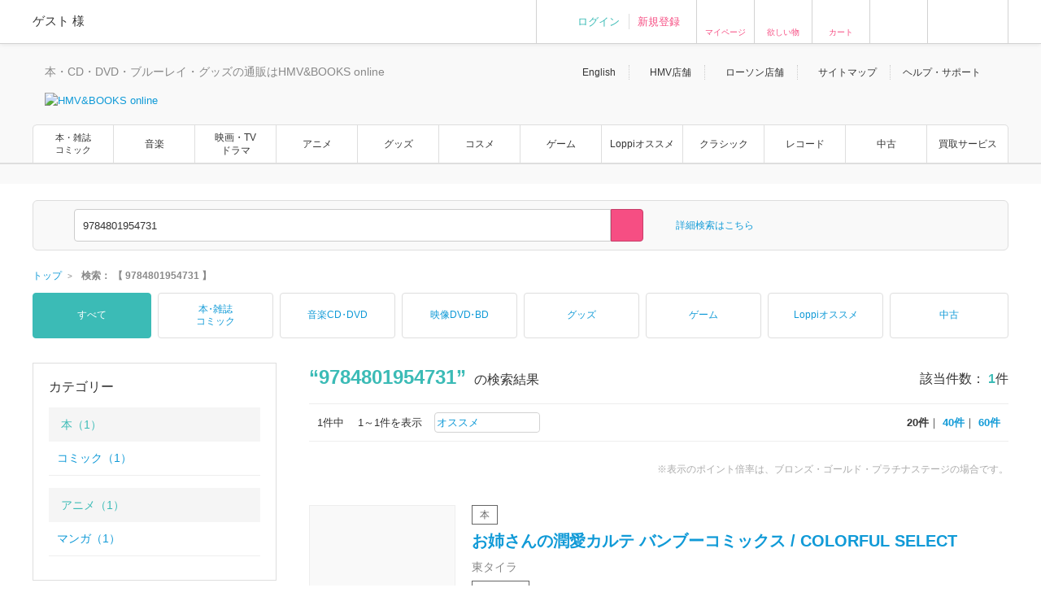

--- FILE ---
content_type: text/html; charset=Shift_JIS
request_url: https://www.hmv.co.jp/search/keyword_9784801954731/target_ALL/type_sr/
body_size: 18410
content:
<!DOCTYPE html>
<!--[if lt IE 7]>     <html lang="ja" class="no-js lt-ie10 lt-ie9 lt-ie8 lt-ie7"><![endif]-->
<!--[if IE 7]>        <html lang="ja" class="no-js lt-ie10 lt-ie9 lt-ie8"><![endif]-->
<!--[if IE 8]>        <html lang="ja" class="no-js lt-ie10 lt-ie9"><![endif]-->
<!--[if IE 9]>        <html lang="ja" class="no-js lt-ie10"><![endif]-->
<!--[if gt IE 9]><!-->
<html lang="ja" class="no-js">
<!--<![endif]-->

<head>
	<meta http-equiv="X-UA-Compatible" content="IE=11" />
	
		
	<meta http-equiv="content-type"        content="text/html; charset=Shift_JIS" />
	<meta http-equiv="content-style-type"  content="text/css" />
	<meta http-equiv="content-script-type" content="text/javascript" />
	<meta name="y_key" content="948d9b80c5654b0a" />
		<meta name="author" content="株式会社ローソンエンタテインメント" />
		<meta name="referrer" content="unsafe-url" />
		<meta name="keywords" content="HMV&amp;BOOKS online, 9784801954731, 総合, オンラインショッピング, 通販, CD, DVD, Blu-ray Disc, ランキング, 商品・チケット情報, 予約, 新譜（DVD, ゲーム, グッズ：新作　書籍：新刊）, 輸入盤（音楽コンテンツのみ）, 試聴, ダウンロード" />
		<meta name="description" content="HMV&amp;BOOKS online　総合情報　9784801954731, CD/DVD・Blu-ray/書籍/ゲーム/グッズ/アクセサリーなど, 国内最大級の品揃え！コンビニ受け取り送料無料！お買い得なキャンペーンは随時実施！200円につき1ポイント, 店舗・ネットで共有できます！" />
	<!-- /* OGP */ -->
	<meta property="og:title"       content="" />
	<meta property="og:url"         content=""/>
	<meta property="og:image"       content="https://img.hmv.co.jp/og_img20180115.png"/> 	<meta property="og:site_name"   content=""/>
	<!--<meta property="fb:admins"  content=""/>-->
	<meta property="og:description" content=""/>
	<meta property="og:type"        content="website"/>		
	<!-- /* twittercard */ -->
	<meta name="twitter:card"        content="summary">
		<meta name="twitter:site"        content="@HMV_Japan">
	<meta name="twitter:creator"     content="@HMV_Japan">
	<meta name="twitter:url"         content="">
	<meta name="twitter:title"       content="">
	<meta name="twitter:image"       content="https://img.hmv.co.jp/og_img20180115.png"> 	<meta name="twitter:description" content="">
	
		<meta name="facebook-domain-verification" content="b0c5a22ayt33t72lhogh11jwiodshz" />

	<!-- /* Title */ -->
	<title>9784801954731｜検索｜HMV&amp;BOOKS online</title>
	<!-- /* css */ -->
	<link href="https://www.hmv.co.jp/browse/favicon_common20180115.ico" rel="icon" type="image/vnd.microsoft.icon" />
		<link href="https://img.hmv.co.jp/css70/renewal/base_20151113.css" media="all" rel="stylesheet" type="text/css" />
		<link href="https://img.hmv.co.jp/css70/renewal/layout_20251022.css" media="all" rel="stylesheet" type="text/css" />
		<link href="https://img.hmv.co.jp/css70/renewal/module_20250318.css" media="all" rel="stylesheet" type="text/css" />
		<link href="https://img.hmv.co.jp/css70/renewal/plugins_20151113.css" media="all" rel="stylesheet" type="text/css" />
		<link href="https://img.hmv.co.jp/css70/renewal/plugins_20221206_add.css" media="all" rel="stylesheet" type="text/css" />
		<link href="https://img.hmv.co.jp/css70/renewal/header_20180219.css?20181001" media="all" rel="stylesheet" type="text/css" />
		<link href="https://img.hmv.co.jp/css70/renewal/header_ssl_add_20220901.css?3" media="all" rel="stylesheet" type="text/css" />
		<link href="https://img.hmv.co.jp/css70/renewal/books_20171211.css" media="all" rel="stylesheet" type="text/css" />
		<link href="https://img.hmv.co.jp/css70/renewal/temporary_20171211.css" media="all" rel="stylesheet" type="text/css" />
		<link href="https://img.hmv.co.jp/css70/renewal/base-append_20161215.css" media="all" rel="stylesheet" type="text/css" />
		<link href="https://www.hmv.co.jp/search/keyword_9784801954731/target_ALL/type_sr/" rel="canonical" />
		<link href="https://img.hmv.co.jp/css70/renewal/search.css?date=20260116102211" media="all" rel="stylesheet" type="text/css" />
		<link href="https://img.hmv.co.jp/css70/renewal/search_product.css" media="all" rel="stylesheet" type="text/css" />
		<link href="https://img.hmv.co.jp/css70/styles-mypage-piece.css" media="screen,print" rel="stylesheet" type="text/css" />
		<link href="https://img.hmv.co.jp/css70/J/EntertainmentMall2/search/search_20141008.css" media="screen,print" rel="stylesheet" type="text/css" />
							<link rel="apple-touch-icon" href="https://img.hmv.co.jp/hybridimage/../smp/hybridimage/webclipicon20180115.png" /> 			
	<link rel="search" type="application/opensearchdescription+xml" title="HMV&BOOKS online" href="https://img.hmv.co.jp/search/hmv001.xml">

	<!-- /* javascript */ -->
	<script type="text/javascript" src="https://img.hmv.co.jp/js70/jquery/jquey_min_20230703.js"></script>
<script type="text/javascript" src="https://img.hmv.co.jp/js70/EntertainmentMall2/jquery-ui.custom.min_20230201.js"></script>
<script type="text/javascript" src="https://img.hmv.co.jp/js70/renewal/jquery_noconflict_p3.js"></script>
<script type="text/javascript" src="https://img.hmv.co.jp/js70/renewal/lib_20230201.js"></script>
<script type="text/javascript" src="https://img.hmv.co.jp/js70/renewal/common_20230201.js?1"></script>
<script type="text/javascript" src="https://img.hmv.co.jp/js70/renewal/modernizr-2.8.3.min.js"></script>
<script type="text/javascript" src="https://img.hmv.co.jp/js70/jquery/jquery.lazyload_20120806.js"></script>
<script type="text/javascript" src="https://img.hmv.co.jp/js70/renewal/loginAddPoint.func.jquery_20180323.js"></script>
<script type="text/javascript" src="https://img.hmv.co.jp/js70/renewal/hmvLazyLoad_20151023.js"></script>
<script type="text/javascript" src="https://img.hmv.co.jp/js70/renewal/image_restiction.js?20190829"></script>
<script type="text/javascript" src="https://img.hmv.co.jp/js70/renewal/addWishlist.js?date=201505214818"></script>
<script type="text/javascript" src="https://web-cache.chocomaru.com/jplayer.js"></script>
<script type="text/javascript" src="https://img.hmv.co.jp/js70/jquery/mypageEditFunc_product.jquery_20121023.js"></script>
<script type="text/javascript" src="https://img.hmv.co.jp/js70/jquery/goodsFunc.jquery.js"></script>
<script type="text/javascript" src="https://img.hmv.co.jp/js70/EntertainmentMall2/search_20230201.js"></script>
<script type="text/javascript" src="https://img.hmv.co.jp/js70/renewal/xauth_20151105.js"></script>
<script type="text/javascript" src="https://img.hmv.co.jp/js70/renewal/tlab-recommend_20250711.js"></script>	
	<script type="text/javascript">
	//<![CDATA[
	var device = window.device || {};
	device.ua = navigator.userAgent;
	if(device.ua.indexOf('iPad') != -1
		|| device.ua.indexOf('iPhone') != -1
		|| device.ua.indexOf('iPod') != -1
		|| device.ua.indexOf('Android') != -1
		|| device.ua.indexOf('Opera') != -1
		|| device.ua.indexOf('Windows Phone') != -1
	) { document.write('<link rel="stylesheet" href="https://img.hmv.co.jp/css70/J/EntertainmentMall2/common/css/mobile_20120718.css" type="text/css" media="screen" />'); }
	$(function() {
		//$(".pngfix").fixPng();
	});
	//]]>
	</script>
	<script async='async' src='https://www.googletagservices.com/tag/js/gpt.js'></script>
	<script>
	  var googletag = googletag || {};
	  googletag.cmd = googletag.cmd || [];
	</script>
</head>
<body>

					
	<div id="wrapper">
	
								<noscript>
	<div id="identityNoscript" style="padding: 15px 0pt 0pt; text-align: center;">
		<p style="color: rgb(243, 84, 164); font-weight: bold; padding: 10px;">
			本サイトはJavaScriptを有効にしてご覧ください。		</p>
	</div>
</noscript>



<header id="header" role="banner">

			
				
<div class="headerUtility" style="display: none" id="accountRegist">
	<div class="centeringBlock">
		<div class="row">
			<div class="col info">
				<p class="welcome"><span class="name">ゲスト</span> 様				</p>
			</div>
			<div class="col guest">
				<ul>
										<li><a href="/login/auth/?AUTHTYPE=MEMBERS">ログイン</a></li>
					<!-- <li class="newCustomer"><a href="/news/article/1406110050/" rel="nofollow">新規登録</a></li> -->
										<li class="newCustomer"><a href="/login/auth/?AUTHTYPE=MEMBERS">新規登録</a></li>
				</ul>
			</div>

			<div class="col iconMenu mypage_shopping">
				<a href="/members/">マイページ</a>
			</div>
			<div class="col iconMenu favorite">
				<a href="/wishlist/">欲しい物</a>
			</div>
			<div class="col iconMenu cart">
				<a href="/basket/index/">カート</a>
			</div>
			<div class="col iconMenu morecos">
				<a href="https://morecos.hmv.co.jp"></a>
			</div>
			<div class="col iconMenu ticket">
				<a href="https://l-tike.com/"></a>
			</div>


		</div>
	</div>
</div>

<div class="headerUtility" style="display: none" id="account">
	<div class="centeringBlock">
		<div class="row">
			<div class="col info">
				<div class="userName">
					<p class="welcome"><span class="name"></span> 様							</p>
								<p style="display:none;" class="memberType memberType-platinum"><img src="https://img.hmv.co.jp/image70/renewal/header_badge_platinum.png" alt="" width="14" height="14" class="memberTypeBadge"><em class="memberTypeText">プラチナ会員</em></p>
					<p style="display:none;" class="memberType memberType-gold"    ><img src="https://img.hmv.co.jp/image70/renewal/header_badge_gold.png"     alt="" width="14" height="14" class="memberTypeBadge"><em class="memberTypeText">ゴールド会員</em></p>
					<p style="display:none;" class="memberType memberType-bronze"  ><img src="https://img.hmv.co.jp/image70/renewal/header_badge_bronze.png"   alt="" width="14" height="14" class="memberTypeBadge"><em class="memberTypeText">ブロンズ会員</em></p>
					<p style="display:none;" class="memberType memberType-regular" ><img src="https://img.hmv.co.jp/image70/renewal/header_badge_regular.png"  alt="" width="14" height="14" class="memberTypeBadge"><em class="memberTypeText">レギュラー会員</em></p>
					<p style="display:none;" class="memberType memberType-unregistered" ></p>
							</div>
				<div class="points">
					<div class="point ponta">
						<span class="num">1,234</span>
						<span style="display:none; " class="text">Pontaポイント</span>
						<a style="display:none; width:50px;text-align:center;" class="pointUpdate" href="#" rel="nofollow" id="accountReload">更新</a>
									<a style="display:none;" class="noRegist" href="/lwebredirect/?redirecturl=/pn/numcheck/">Pontaカード登録</a>
								</div>
					<div class="point coupon">
						<span class="num">999,999</span> <span class="text">円分クーポン</span>
					</div>
				</div>
			</div>

			<div class="col iconMenu mypage_shopping">
				<a href="/members/">マイページ</a>
			</div>
			<div class="col iconMenu favorite">
				<a href="/wishlist/">欲しい物</a>
			</div>
			<div class="col iconMenu cart">
				<a href="/basket/index/">カート<span class="num"></span></a>
			</div>
			<div class="col iconMenu morecos">
				<a href="https://morecos.hmv.co.jp"></a>
			</div>
			<div class="col iconMenu ticket">
				<a href="https://l-tike.com/"></a>
			</div>

		</div>
	</div>
</div>

				<div class="headerMain">
		<div class="centeringBlock">
			<ul class="links">
								<li><a href="/en/">English</a></li>
				<li><a href="/store/">HMV店舗</a></li>
												<li><a href="http://store.lawson.co.jp/"target="_blank" rel="noopener noreferrer">ローソン店舗</a></li>
								<li><a href="/sitemap/">サイトマップ</a></li>
				<li class="guide js-toggleDisplay">
					<span class="js-toggleDisplayTrigger">ヘルプ・サポート</span>
					<div class="guideLinks js-toggleDisplayTarget">
						<ul>
							<li><a href="/guide/">ご利用ガイド</a></li>
							<li><a href="/help/">ヘルプ／Q&amp;A (お問い合わせ)</a></li>
						</ul>
					</div>
				</li>
			</ul>
			<div class="logoBlock clearfix">
				<div class="logoBox">

								<p class="tagline"  >本・CD・DVD・ブルーレイ・グッズの通販はHMV&BOOKS online</p>

										<h1>						<a href="/"><img src="https://img.hmv.co.jp/image70/renewal/header_new_logo01_20171211.png" alt="HMV&BOOKS online"></a>
					</h1>
			
				</div>
								<div class="ad">
				<!-- adcloud Zone: [HMV&BOOKS online_カテゴリトップ（共通）_ヘッダーロゴ横（728×90）] --><script type="text/javascript" src="https://js.gsspcln.jp/t/555/327/a1555327.js"></script>				</div>
			</div>
		</div>
	</div>

				<nav class="headerNav" role="navigation">
		<div class="gnav">
			<div class="centeringBlock">
				<ul>
															<!--<li ><a href="/">トップ</a></li>-->
					<li class='textAdjust'><a href="/books/">本・雑誌<br>コミック</a></li>
					<li ><a href="/music/">音楽</a></li>
					<li ><a href="/movies/">映画・TV<BR>ドラマ</a></li>
					<li ><a href="/anime/">アニメ</a></li>
					<li ><a href="/goods/">グッズ</a></li>
					<li ><a href="/cosme/">コスメ</a></li>
					<li ><a href="/games/">ゲーム</a></li>
					<li ><a href="/loppi/">Loppiオススメ</a></li>
					<li ><a href="/1_700/">クラシック</a></li>
					<li ><a href="/recordshop">レコード</a></li>
					<li ><a href="/used/">中古</a></li>
					<li><a href="/kaitori/">買取サービス</a></li>
				</ul>
			</div>
		</div>
		<div class="subnav">
			<div class="centeringBlock">
				<div class="subnavBox clearfix js-subnav">











					<div class="subnavMoreBtn js-subnavMoreBtn">
						<div class="ellipsisBtn">…</div>
						<div class="ellipsisBox js-subnavMoreBox"></div>
					</div>
				</div>
			</div>
		</div>
	</nav>
	
					<div class="js-headerSearch" role="search">
	<div class="centeringBlock">
		<div class="headerSearchBox">
			<div class="formElements clearfix">
				<form id="frmSearch" action="/search/searchresults/" method="get" target="">
					<div class="selectBox">
						<select name="category" id="searchType">
    <option value="KEYWORD">すべて</option>
    <option value="LBOOKS">本・雑誌・コミック</option>
    <option value="MUSIC">音楽CD・DVD</option>
    <option value="MOVIES">映像DVD・BD</option>
    <option value="ANIME">アニメ</option>
    <option value="GOODS">グッズ</option>
    <option value="GAMES">ゲーム</option>
    <option value="LGOODS">Loppiオススメ</option>
    <option value="CLASSIC">クラシック</option>
    <option value="USED">中古あり</option>
    <option value="BARCODECATNUM">品番・ISBN・JAN</option>
    <option value="SONG">曲目</option>
</select>					</div>
					<div class="textSearchBox">
						<input class="searchField ui-widget" type="text" name="keyword" id="searchText" value="9784801954731" placeholder="検索ワードを入力／Search" autocomplete="off">
						<input class="searchBtn" type="submit" value="" >
					</div>
				</form>
				<p class="moreSearch"><a href="/search/advanced/">詳細検索はこちら</a></p>

			</div>

<script type="text/javascript">
<!--
//	function search_function(){
//		document.getElementById("frmSearch").submit();
//	}
//	$hmvjs(function() {
//		$hmvjs('.ui-autocomplete').css('z-index', '100 !important');
//		$hmvjs('.ui-menu .ui-menu-item a.ui-state-active').css('font-weight', 'bold');
//		$hmvjs('.ui-menu .ui-menu-item a.ui-state-active').css('background-color', 'lavender');
//		$hmvjs('.ui-menu .ui-menu-item').css('background-color', 'white');
//		$hmvjs("#searchText").autocomplete({
//			minLength: 2,
//			//autoFocus: true,
//			select: function(request, respond){
//				search_function();
//			},
//			source: function(request, respond){
//				$hmvjs.get("/async/suggest/", {q: request.term, c: "SUGGEST"},
//				function(response){
//					var data = JSON.parse(response);
//					respond(data.suggest.split(','));
//				});
//			},
//			focus: function(request, respond){
//				$hmvjs(this).val(respond.item.value);
//			}
//		});
//	});
//-->
</script>

			<div class="headerUtility" id="accountRegist">
			<div class="row">
			<div class="col iconMenu mypage_shopping"><a href="/members/">マイページ</a></div>
			<div class="col iconMenu favorite"><a href="/wishlist/">欲しい物</a></div>
			<div class="col iconMenu cart"><a href="/basket/index/">カート</a></div>
			<div class="col iconMenu ticket"><a href="https://l-tike.com/"></a></div>
			</div>
			</div>

						
		<!-- /.headerSearchBox -->
		</div>
	<!-- /.centeringBlock -->
	</div>
<!-- /.headerSearch -->
</div>


	
<!-- /header -->
</header>

		<div id="content">
	
												<div class="breadcrumb">
	<div class="centeringBlock">
		<ul itemscope itemtype="http://schema.org/BreadcrumbList">

	
					<li itemprop="itemListElement" itemscope itemtype="http://schema.org/ListItem">

							<a itemprop="item" href="https://www.hmv.co.jp/"> 
					<span itemprop="name">トップ</span> 
				</a> 
				<meta itemprop="position" content="1" />
						</li>
					
	
					<li itemprop="itemListElement" itemscope itemtype="http://schema.org/ListItem">
				<strong> 
					<span itemprop="name">検索：  【 9784801954731 】 </span> 
				</strong>
				<meta itemprop="position" content="2" />
			</li>
			

		</ul>
	</div>
</div>
			
												<main id="main" role="main">
				
      <div class="centeringBlock">
        <div class="adAreaHeader adGray">
            <!-- adcloud Zone: [HMV&BOOKS online_一覧その他_メインコンテンツ上（728×90）] --><script type="text/javascript" src="https://js.gsspcln.jp/t/555/741/a1555741.js"></script>        </div>
        <div class="adAreaHeader adGray">
            <!-- adcloud Zone: [HMV&BOOKS online_検索結果_ヘッダーバナー1200×90] --><script type="text/javascript" src="https://js.gsspcln.jp/t/555/568/a1555568.js"></script>        </div>




				<div class="searchNavBlock">
	<ul class="searchNavList" id="js_async_upload_searchNavList">


		<li class="list">
			<a href="/search/searchresults/?category=KEYWORD&keyword=9784801954731" class="trigger current" >
				すべて			</a>
		</li>
		<li class="list" style="word-break: break-word;">
			<a href="/search/searchresults/?category=LBOOKS&keyword=9784801954731" class="trigger">
				本<span class="dot">・</span>雑誌<br />コミック			</a>
		</li>
		<li class="list">
			<a href="/search/searchresults/?category=MUSIC&keyword=9784801954731" class="trigger ">
				音楽CD<span class="dot">・</span>DVD<br>
			</a>
		</li>
		<li class="list">
			<a href="/search/searchresults/?category=MOVIES&keyword=9784801954731" class="trigger">
				映像DVD<span class="dot">・</span>BD<br>
			</a>
		</li>
		<li class="list">
			<a href="/search/searchresults/?category=GOODS&keyword=9784801954731" class="trigger">
				グッズ<br>
			</a>
		</li>
		<li class="list">
			<a href="/search/searchresults/?category=GAMES&keyword=9784801954731" class="trigger">
				ゲーム<br>
			</a>
		</li>
		<li class="list">
			<a href="/search/searchresults/?category=LGOODS&keyword=9784801954731" class="trigger">
				Loppiオススメ<br>
			</a>
		</li>
		<li class="list">
			<a href="/search/searchresults/?category=USED&keyword=9784801954731" class="trigger">
				中古<br>
			</a>
		</li>



	</ul>
</div>

<script language="JavaScript">
<!--
$(function(){
	$.ajax({
//		url          : "/async/searchHeaderLink/?category=&keyword=9784801954731&adv=1&siteview=pc",
		url          : "/async/searchHeaderLink/?category=&keyword=9784801954731&adv=1&siteview=pc&refineFlagUsed=",
		data         : {},
		type         : "POST",
		dataType     : "json",
//		timeout      : 30000,
//		cache        : false,
//		scriptCharset: 'utf-8',
		error : function(xhr, status, errorThrown){
			//alert(xhr + ":" + status + ":" + errorThrown)
		},
		success : function(data){
			if ( data ) {
				$("#js_async_upload_searchNavList").html(data.linkParts);
			}
		}
	});
});
//-->
</script>


        <div class="searchMainBlock clearfix">

		  		  <script type="text/javascript"> 
<!-- 
function funLinkCampaign(url){
	document.cmpnForm.action = url;
	document.cmpnForm.submit();
}
function funSubmitFormat(){
	var frmaction = location.href;
	frmaction = frmaction.replace(/\/pagenum_[^\/]*\//, '/');
	document.fmtForm.action = frmaction;
	document.fmtForm.submit();
}
function funSetFormat(fmtName){
	var ElementsCount = document.fmtForm.elements.length; // チェックボックスの数
	for( i=0 ; i<ElementsCount ; i++ ) {
		document.fmtForm.elements[i].checked = false;
	}
	document.fmtForm.elements[fmtName].checked = true;
	
	var frmaction = location.href;
	frmaction = frmaction.replace(/\/pagenum_[^\/]*\//, '/');
	document.fmtForm.action = frmaction;
	document.fmtForm.submit();
}
function funUnSetFormat(){
	var ElementsCount = document.fmtForm.elements.length; // チェックボックスの数
	for( i=0 ; i<ElementsCount ; i++ ) {
		document.fmtForm.elements[i].checked = false;
	}

	var frmaction = location.href;
	frmaction = frmaction.replace(/\/pagenum_[^\/]*\//, '/');
	document.fmtForm.action = frmaction;

	document.fmtForm.submit();
}
function funSubmitCategory(){
	var frmaction = location.href;
	frmaction = frmaction.replace(/\/pagenum_[^\/]*\//, '/');
	document.ctgryForm.action = frmaction;
	document.ctgryForm.submit();
}
function funUnSetCategory(){
	document.getElementById("ctgryFrmPrice_id").value = '';
	document.getElementById("ctgryToPrice_id").value = '';
	document.getElementById("ctgryFrmPoint_id").value = '';
	document.getElementById("ctgryToPoint_id").value = '';
	document.getElementById("ctgryExclude_id").value = '';

	var ElementsCount = document.ctgryForm.elements.length; // チェックボックスの数
	for( i=0 ; i<ElementsCount ; i++ ) {
		document.ctgryForm.elements[i].checked = false;
	}

	var frmaction = location.href;
	frmaction = frmaction.replace(/\/pagenum_[^\/]*\//, '/');
	document.ctgryForm.action = frmaction;

	document.ctgryForm.submit();
}
function funLinkGenre(url){
	document.gnrForm.action = url;
	document.gnrForm.submit();
}
function funLinkArtist(url){
	document.atstForm.action = url;
	document.atstForm.submit();
}
function funLinkLabel(url){
	document.lblForm.action = url;
	document.lblForm.submit();
}
function funLinkReleaseY(url){
	document.rlsyrForm.action = url;
	document.rlsyrForm.submit();
}
// -->
</script>
<div class="contentsLeftSide">
	<!--advancedSearchBlock categorySearch sideLeftBdrBlock-->
	
		
<script type="text/javascript"> 
function funLinkGenre(url){
	document.gnrForm.action = url;
	document.gnrForm.submit();
}
</script>


<div class="advancedSearchBlock categorySearch sideLeftBdrBlock">

<form method="get" action="" name="gnrForm">

	<h2 class="adSearchTitle">カテゴリー</h2>


	
		 
			
			<div class="adSearchCategoryBlock first">

												
								<h3 class="titleLink">
																	<a class="trigger" href="javascript:funLinkGenre('%2Fsearch%2Fadvanced_1%2Fcategory_5%2Fformattype_1%2Fkeyword_9784801954731%2Fpagesize_1%2Ftarget_LBOOKS%2F')">
							本（1）
						</a>
									</h3>
				
												<div class="searchAllCategory js-catAccordion">
																
													<ul class="searchAllCategoryList">
								<li class="list">
									
									<a href="javascript:funLinkGenre('%2Fsearch%2Fadvanced_1%2Fcategory_5%2Fformattype_1%2Fgenre_%25E3%2582%25B3%25E3%2583%259F%25E3%2583%2583%25E3%2582%25AF_740%2Fkeyword_9784801954731%2Fpagesize_1%2Ftarget_LBOOKS%2F')">
										コミック（1）
									</a>
								</li>
							</ul>
						
						
						
															</div>
											</div>
			
		 
			
			<div class="adSearchCategoryBlock first">

												
								<h3 class="titleLink">
																	<a class="trigger" href="javascript:funLinkGenre('%2Fsearch%2Fadvanced_1%2Fcategory_7%2Fformattype_1%2Fkeyword_9784801954731%2Fpagesize_1%2Ftarget_ANIME%2F')">
							アニメ（1）
						</a>
									</h3>
				
												<div class="searchAllCategory js-catAccordion">
																
													<ul class="searchAllCategoryList">
								<li class="list">
									
									<a href="javascript:funLinkGenre('%2Fsearch%2Fadvanced_1%2Fcategory_7%2Fformattype_1%2Fkeyword_9784801954731%2Fpagesize_1%2Ftarget_ANIME%2Fthemestyle_161%2F')">
										マンガ（1）
									</a>
								</li>
							</ul>
						
						
						
															</div>
											</div>
			
	<!-- フォーマット hidden -->
		<!-- 仕様・基本条件 hidden -->
		<!-- 発売状況 hidden -->
	</form>
</div>

		
	<div class="advancedSearchBlock sideLeftBdrBlock">
		<h2 class="adSearchTitle">
			商品絞り込み		</h2>
			
						
				
				<script type="text/javascript"> 
<!-- 
function funSubmitCategory(){
	var frmaction = location.href;
	frmaction = frmaction.replace(/\/pagenum_[^\/]*\//, '/');
	document.ctgryForm.action = frmaction;
	document.ctgryForm.submit();
}
function funUnSetCategory(){
	document.getElementById("ctgryFrmPrice_id").value = '';
	document.getElementById("ctgryToPrice_id").value = '';
	document.getElementById("ctgryExclude_id").value = '';

	var ElementsCount = document.ctgryForm.elements.length; // チェックボックスの数
	for( i=0 ; i<ElementsCount ; i++ ) {
		document.ctgryForm.elements[i].checked = false;
	}

	var frmaction = location.href;
	frmaction = frmaction.replace(/\/pagenum_[^\/]*\//, '/');
	document.ctgryForm.action = frmaction;

	document.ctgryForm.submit();
}
-->
</script>



<div class="adSearchCategoryBlock">
	
	<form method="get" action="" name="ctgryForm">
	
		
		<h3 class="title">
			仕様・基本条件		</h3>
		<div class="searchSpecBlock">
			<ul class="searchSpecList">
				<li class="list">
					<label for="chkSpec1" class="chkList">
						<input type="checkbox" name="ctgryNovelty" id="chkSpec1" class="chkbox" >
						特典付き					</label>
				</li>
				<li class="list">
					<label for="chkSpec2" class="chkList">
						<input type="checkbox" name="ctgryCd" id="chkSpec2" class="chkbox" >
						CD付き					</label>
				</li>
				<li class="list">
					<label for="chkSpec3" class="chkList">
						<input type="checkbox" name="ctgryDvd" id="chkSpec3" class="chkbox" >
						DVD付き					</label>
				</li>
				<li class="list">
					<label for="chkSpec4" class="chkList">
						<input type="checkbox" name="ctgryBluray" id="chkSpec4" class="chkbox" >
						Blu-ray付き					</label>
				</li>
				<li class="list">
					<label for="chkSpec5" class="chkList">
						<input type="checkbox" name="ctgryLimited" id="chkSpec5" class="chkbox" >
						限定盤					</label>
				</li>
				<li class="list">
					<label for="chkSpec6" class="chkList">
						<input type="checkbox" name="ctgryDomestic" id="chkSpec6" class="chkbox" >
						国内盤					</label>
				</li>
				<li class="list">
					<label for="chkSpec7" class="chkList">
						<input type="checkbox" name="ctgryImport" id="chkSpec7" class="chkbox" >
						輸入盤					</label>
				</li>
				<li class="list">
					<label for="chkSpec8" class="chkList">
						<input type="checkbox" name="ctgryImportBook" id="chkSpec8" class="chkbox" >
						洋書					</label>
				</li>
				<li class="list">
					<label for="chkSpec9" class="chkList">
						<input type="checkbox" name="ctgryPaperSleeve" id="chkSpec9" class="chkbox" >
						紙ジャケ					</label>
				</li>
				<li class="list">
					<label for="chkSpec10" class="chkList">
						<input type="checkbox" name="ctgrySpecial" id="chkSpec10" class="chkbox" >
						特別仕様					</label>
				</li>
				<li class="list listDouble">
					<label for="chkSpec11" class="chkList">
						<input type="checkbox" name="ctgryBox"  id="chkSpec11" class="chkbox" >
						ボックスセット					</label>
				</li>
			</ul>
		</div>
		<div class="searchSpecBlock">
			<ul class="searchSpecList">
								<li class="list">
					<label for="chkSpec12" class="chkList">
						<input type="checkbox" name="ctgryHaiban"  id="chkSpec12" class="chkbox" >
						廃盤絶版除く					</label>
				</li>
								<li class="list">
					<label for="chkSpec13" class="chkList">
						<input type="checkbox" name="ctgrySample" id="chkSpec13" class="chkbox" >
						試聴曲あり					</label>
				</li>
				<li class="list">
					<label for="chkSpec14" class="chkList">
						<input type="checkbox" name="ctgryVideoClip" id="chkSpec14" class="chkbox" >
						視聴動画あり					</label>
				</li>
				<li class="list listDouble">
					<label for="chkSpec15" class="chkList">
						<input type="checkbox" name="ctgryReview"  id="chkSpec15" class="chkbox" >
						ユーザーレビューあり					</label>
				</li>
				<li class="list listDouble">
					<label for="chkSpec16" class="chkList">
						<input type="checkbox" name="ctgryUsed" id="chkSpec16" class="chkbox" >
						中古取り扱いあり					</label>
				</li>
			</ul>
		</div>
		<div class="searchSpecBlock">
			<ul class="searchSpecList">
				<li class="list listDouble">
					<label for="chkSpec17" class="chkList">
						<input type="checkbox" name="ctgryLimitedBoth"  id="chkSpec17" class="chkbox" >
						HMV・Loppi限定					</label>
				</li>
				<li class="list">
					<label for="chkSpec18" class="chkList">
						<input type="checkbox" name="ctgryLimitedHmv"  id="chkSpec18" class="chkbox" >
						HMV限定					</label>
				</li>
				<li class="list">
					<label for="chkSpec19" class="chkList">
						<input type="checkbox" name="ctgryLimitedLoppi"  id="chkSpec19" class="chkbox" >
						Loppi限定					</label>
				</li>
				<li class="list">
					<label for="chkSpec20" class="chkList">
						<input type="checkbox" name="ctgryOriginalNovelty"  id="chkSpec20" class="chkbox" >
						オリジナル特典					</label>
				</li>
				<li class="list">
					<label for="chkSpec21" class="chkList">
						<input type="checkbox" name="ctgryTrial"  id="chkSpec21" class="chkbox" >
						試し読み					</label>
				</li>
				<li class="list">
					<label for="chkSpec22" class="chkList">
						<input type="checkbox" name="ctgryFamous"  id="chkSpec22" class="chkbox" >
						名盤					</label>
				</li>
				<li class="list">
					<label for="chkSpec23" class="chkList">
						<input type="checkbox" name="ctgryMasterPiece"  id="chkSpec23" class="chkbox" >
						名作					</label>
				</li>
				<li class="list">
					<label for="chkSpec24" class="chkList">
						<input type="checkbox" name="ctgryPopularity"  id="chkSpec24" class="chkbox" >
						人気					</label>
				</li>
				<li class="list">
					<label for="chkSpec25" class="chkList">
						<input type="checkbox" name="ctgryBestSeller"  id="chkSpec25" class="chkbox" >
						ベストセラー					</label>
				</li>
			</ul>
		</div>
		
		<div class="searchSpecInput">
			<p class="label">
				価格			</p>
			<input type="text" size="7" class="input price" name="ctgryFrmPrice"  id="ctgryFrmPrice_id" value=""><span class="separate">～</span>
			<input type="text" size="7" class="input price" name="ctgryToPrice" id="ctgryToPrice_id"  value=""><span class="separate">円</span>
		</div>
		<div class="searchSpecInput">
			<p class="label">
				<label for="word">除外ワード</label>
			</p>
			<input type="text" size="16"  id="ctgryExclude_id" class="input word"  name="ctgryExclude"  value="">
			<div class="tooltipBlock js-tooltip">
								<!-- <a href="/help/index.asp?q=002000013#jogaiword" class="trigger" title="説明内容が入ります。説明内容が入ります。説明内容が入ります。"> -->
				<a href="/help/002000013/#jogaiword" class="trigger" title="説明内容が入ります。説明内容が入ります。説明内容が入ります。">
								？
				</a>
			</div>
		</div>

		<!-- フォーマット hidden -->
				<!-- 発売状況 hidden -->
		
		<div class="adSearchMagnifierBtn clearfix">	
			<div class="magnifierBtn">
				<button type="submit" class="btn"  onClick="funSubmitCategory(); return false;">
				チェックした項目で絞り込む				</button>
			</div>
		</div>
	</form>
</div>



				
<script type="text/javascript"> 
<!-- 
function funLinkArtist(url){
	document.atstForm.action = url;
	document.atstForm.submit();
}
-->
</script>

<div class="adSearchCategoryBlock">

	
	<h3 class="title">
		人物・団体	</h3>
	<div class="searchAllCategory js-catAccordion">
		<form method="get" action="" name="atstForm">
		
		
		
											<ul class="searchAllCategoryList">
									<li class="list">
													<a class="trigger" href="javascript:funLinkArtist('%2Fsearch%2Fadvanced_1%2Fartistcode_000000000406229%2Fcategory_1%252C2%252C3%252C4%252C5%252C7%252C9%252C10%252C23%252C24%252C50%252C106%2Fformattype_1%2Fkeyword_9784801954731%2Fpagesize_1%2Ftarget_ALL%2F')">東タイラ（1）</a>
											</li>
				 				</ul>
							
			
			
			
					
			<!-- フォーマット hidden -->
			
			<!-- 仕様・基本条件 hidden -->
						<!-- 仕様・基本条件 hidden(End) -->

			<!-- 発売状況 hidden -->
						<!-- 発売状況 hidden(End) -->
		</form>
		
	</div>
</div>


				
 <script type="text/javascript"> 
<!-- 
function funLinkLabel(url){
	document.lblForm.action = url;
	document.lblForm.submit();
}
-->
</script>

<form method="get" action="" name="lblForm">
	<div class="adSearchCategoryBlock">
		
				
		<h3 class="title">
			出版社・販売元		</h3>
		<div class="searchAllCategory js-catAccordion">
		
		
		
						
											<ul class="searchAllCategoryList">
									<li class="list">
													<a class="trigger" href="javascript:funLinkLabel('%2Fsearch%2Fadvanced_1%2Fcategory_1%252C2%252C3%252C4%252C5%252C7%252C9%252C10%252C23%252C24%252C50%252C106%2Fformattype_1%2Fkeyword_9784801954731%2Flabelcode_TAKES%2Fpagesize_1%2Ftarget_ALL%2F')">
							竹書房(1)
							</a>
											</li>
				 				</ul>
										
			
						
						
				</div>
	</div>
	<!-- フォーマット hidden -->
		<!-- 仕様・基本条件 hidden -->
		<!-- 発売状況 hidden -->
	</form>


	
				 <script type="text/javascript"> 
<!-- 
function funLinkReleaseY(url){
	document.rlsyrForm.action = url;
	document.rlsyrForm.submit();
}
// -->
</script>


<form method="get" action="" name="rlsyrForm">
	<div class="adSearchCategoryBlock">
		<h3 class="title">
			発売年		</h3>
		<div class="searchAllCategory js-catAccordion">
		
		
		
			
											<ul class="searchAllCategoryList">
									<li class="list">
													<a class="trigger" href="javascript:funLinkReleaseY('%2Fsearch%2Fadvanced_1%2Fcategory_1%252C2%252C3%252C4%252C5%252C7%252C9%252C10%252C23%252C24%252C50%252C106%2Fformattype_1%2Fkeyword_9784801954731%2Fpagesize_1%2Ftarget_ALL%2Fyear_2016%2F')">
								2016年（1）
							</a>
											</li>
				 				</ul>
							
						
			
			
		
		</div>
	</div>
	<!-- フォーマット hidden -->
		<!-- 仕様・基本条件 hidden -->
		<!-- 発売状況 hidden -->
	</form>


				<script type="text/javascript"> 
<!-- 
function funSubmitSalesConditions(){
	var frmaction = location.href;
	var_dump(frmaction);
	frmaction = frmaction.replace(/\/pagenum_[^\/]*\//, '/');
	document.ctgryForm.action = frmaction;
	document.ctgryForm.submit();
}
function funUnSalesConditions(){
	document.getElementById("chkSalesCondition1").value = '';
	document.getElementById("chkSalesCondition2").value = '';

	var ElementsCount = document.salesConditionsForm.elements.length; // チェックボックスの数
	for( i=0 ; i<ElementsCount ; i++ ) {
		document.salesConditionsForm.elements[i].checked = false;
	}

	var frmaction = location.href;
	frmaction = frmaction.replace(/\/pagenum_[^\/]*\//, '/');
	document.salesConditionsForm.action = frmaction;

	document.salesConditionsForm.submit();
}
-->
</script>

<form method="get" action="" name="salesConditionsForm">

	<div class="adSearchCategoryBlock">
				<h3 class="title">
				発売状況		</h3>
		<div class="searchAllCategory js-catAccordion">
			<ul class="searchAllCategoryList">
				
				<li class="list">
					<label for="chkSalesCondition1" class="chkList">
						<input type="checkbox" name="screserve" id="chkSalesCondition1" class="chkbox" >
						予約商品のみ					</label>
				</li>
				<li class="list">
					<label for="chkSalesCondition2" class="chkList">
						<input type="checkbox" name="scnowonsale" id="chkSalesCondition2" class="chkbox" >
						発売中商品のみ					</label>
				</li>
			</ul>
		</div>
	</div>
	<div class="adSearchMagnifierBtn clearfix">	
		<div class="magnifierBtn">
			<button type="submit" class="btn"  onClick="funSubmitSalesConditions(); return false;">
			チェックした項目で絞り込む			</button>
		</div>
	</div>

	<!-- フォーマット hidden -->
	
	<!-- 仕様・基本条件 hidden -->
	
</form>


	</div>
		<!-- adcloud Zone: [HMV&BOOKS online_一覧その他_左カラム追尾（300×250）] --><script type="text/javascript" src="https://js.gsspcln.jp/t/555/689/a1555689.js"></script></div><!--contentsLeftSide-->

          <div class="contentsRight">
            <div class="searchResultTitleBlock clearfix">
                            <h2 class="title">
                <span class="text">&ldquo;9784801954731&rdquo;</span>の検索結果              </h2>
                            <p class="resultNum">該当件数： <span class="num">1</span>件</p>
            </div>

            			            <div class="searchResultControlBlock clearfix">
              <div class="view">
              	              		1件中
              		<span class="nowNum">1～1件を表示</span>
              	              </div>
              <div class="sortBtn">
                <div class="selectBox">
		 				<script>
			$(function(){
				$('#sortMenu_696992c3829d5').change(function(){
					var data = {"1":"\/search\/advanced_1\/category_1%2C2%2C3%2C4%2C5%2C7%2C9%2C10%2C23%2C24%2C50%2C106\/formattype_1\/keyword_9784801954731\/sort_best\/target_ALL\/","2":"\/search\/advanced_1\/category_1%2C2%2C3%2C4%2C5%2C7%2C9%2C10%2C23%2C24%2C50%2C106\/formattype_1\/keyword_9784801954731\/sort_datedesc\/target_ALL\/","3":"\/search\/advanced_1\/category_1%2C2%2C3%2C4%2C5%2C7%2C9%2C10%2C23%2C24%2C50%2C106\/formattype_1\/keyword_9784801954731\/sort_dateasc\/target_ALL\/","4":"\/search\/advanced_1\/category_1%2C2%2C3%2C4%2C5%2C7%2C9%2C10%2C23%2C24%2C50%2C106\/direction_1\/formattype_1\/keyword_9784801954731\/sort_artist\/target_ALL\/","5":"\/search\/advanced_1\/category_1%2C2%2C3%2C4%2C5%2C7%2C9%2C10%2C23%2C24%2C50%2C106\/direction_2\/formattype_1\/keyword_9784801954731\/sort_artist\/target_ALL\/","6":"\/search\/advanced_1\/category_1%2C2%2C3%2C4%2C5%2C7%2C9%2C10%2C23%2C24%2C50%2C106\/direction_1\/formattype_1\/keyword_9784801954731\/sort_title\/target_ALL\/","7":"\/search\/advanced_1\/category_1%2C2%2C3%2C4%2C5%2C7%2C9%2C10%2C23%2C24%2C50%2C106\/direction_2\/formattype_1\/keyword_9784801954731\/sort_title\/target_ALL\/","8":"\/search\/advanced_1\/category_1%2C2%2C3%2C4%2C5%2C7%2C9%2C10%2C23%2C24%2C50%2C106\/formattype_1\/keyword_9784801954731\/sort_priceasc\/target_ALL\/","9":"\/search\/advanced_1\/category_1%2C2%2C3%2C4%2C5%2C7%2C9%2C10%2C23%2C24%2C50%2C106\/formattype_1\/keyword_9784801954731\/sort_pricedesc\/target_ALL\/","10":"\/search\/advanced_1\/category_1%2C2%2C3%2C4%2C5%2C7%2C9%2C10%2C23%2C24%2C50%2C106\/direction_2\/formattype_1\/keyword_9784801954731\/sort_reviewcnt\/target_ALL\/","11":"\/search\/advanced_1\/category_1%2C2%2C3%2C4%2C5%2C7%2C9%2C10%2C23%2C24%2C50%2C106\/direction_2\/formattype_1\/keyword_9784801954731\/sort_ratingavg\/target_ALL\/"};
					if($('#sortMenu_696992c3829d5').val() != -1){
						//location.href = data[$('#sortMenu_696992c3829d5').val()];
						$('#srtForm').attr('action', data[$('#sortMenu_696992c3829d5').val()]);
						$('#srtForm').submit();
					}
				});
			});
		</script>
		<form method="post" action="" id="srtForm">
			<select name="" id="sortMenu_696992c3829d5" onChange="" class="select">
									<option value="0">オススメ</option>
									<option value="1">ベストセラー</option>
									<option value="2">発売日 新しい順</option>
									<option value="3">発売日 古い順</option>
									<option value="4">人物・団体 A-</option>
									<option value="5">人物・団体 Z-</option>
									<option value="6">タイトル A-</option>
									<option value="7">タイトル Z-</option>
									<option value="8">価格 安い順</option>
									<option value="9">価格 高い順</option>
									<option value="10">レビュー数 多い順</option>
									<option value="11">レビュー評価 高い順</option>
							</select>
			<!-- フォーマット hidden -->
						<!-- 仕様・基本条件 hidden -->
						<!-- 発売状況 hidden -->
					</form>
		                </div>
              </div>
<script>
function funPageSubmit(url){
	$('#pageSizeForm').attr('action', url);
	$('#pageSizeForm').submit();
}
</script>
<form method="post" action="" id="pageSizeForm">

<div class="viewNum">
												
					 
													20件<span class="separate">｜</span>
																						
					 
													<a href="javascript:funPageSubmit('%2Fsearch%2Fadvanced_1%2Fcategory_1%252C2%252C3%252C4%252C5%252C7%252C9%252C10%252C23%252C24%252C50%252C106%2Fformattype_1%2Fkeyword_9784801954731%2Fpagesize_2%2Ftarget_ALL%2F')">40件</a><span class="separate">｜</span>
																						
					 
						 							<a href="javascript:funPageSubmit('%2Fsearch%2Fadvanced_1%2Fcategory_1%252C2%252C3%252C4%252C5%252C7%252C9%252C10%252C23%252C24%252C50%252C106%2Fformattype_1%2Fkeyword_9784801954731%2Fpagesize_3%2Ftarget_ALL%2F')">60件</a>
												<!-- フォーマット hidden -->
<!-- 仕様・基本条件 hidden -->
<!-- 発売状況 hidden -->
</div>
</form>
            </div>

            <form class="js-itemChkBoxAll" name="dtFrm">

              <!-- ▼検索（物販/横断）アーティスト/ニュース枠 start -->
              <!-- WebPart_Search_R1artNews -->
              	              <div class="searchResultThreeBlock">
		              <ul class="searchResultThreeList js-mh-container">
	
		                  	
		              </ul>
	              </div>
                            <!-- ▲検索（物販/横断）アーティスト/ニュース枠 end -->

              <div class="searchCaution">
                ※表示のポイント倍率は、ブロンズ・ゴールド・プラチナステージの場合です。              </div>


              <div style="margin:0px 0px 10px 0px;">
                                                                              </div>

			  <!-- ▼検索  商品枠 start -->
			  			  			  
	              <div class="resultBlock searchAll js-chkAllContainer">
				      <ul class="resultList">

						     					      <li class="list clearfix">

						      			<!-- ▼商品画像 -->
              
                    <div class="itemImg">
                      <div class="thumbnailBlock">
                        <!-- ▼ジャケ写 -->
	
		  <a href="https://www.hmv.co.jp/artist_%E6%9D%B1%E3%82%BF%E3%82%A4%E3%83%A9_000000000406229/item_%E3%81%8A%E5%A7%89%E3%81%95%E3%82%93%E3%81%AE%E6%BD%A4%E6%84%9B%E3%82%AB%E3%83%AB%E3%83%86-%E3%83%90%E3%83%B3%E3%83%96%E3%83%BC%E3%82%B3%E3%83%9F%E3%83%83%E3%82%AF%E3%82%B9-COLORFUL-SELECT_6914108" class="thumbnail wh180 trigger">
	  	<img src="https://img.hmv.co.jp/image70/image_noimage_190.jpg" alt="" width="180" height="180" class="img">
	  </a>
	                        <!-- ▲ジャケ写 -->
                      </div>
 
                                             <div class="rateBlock rate13">
                      <!-- ▼レビューWebPart_Search_R1productStarRate2 -->
							<div class="rateBlock rate13">
			<div class="average">
							<a href="/userreview/product/input/6914108/">レビューを書く&nbsp;</a>
					</div>
	
	</div>
                      <!-- ▲レビュー -->
                      </div>
                      
                    </div>
                    <!-- ▲商品画像 -->

                    <!-- ▼商品情報 -->
                    <div class="itemText">
                      <div class="itemHeadBlock clearfix">

                                             <div class="categories">
                          <p class="itemCategory">
                                                     <span class="greenItemWide">本</span>
                                                                                                        </p>
                          <h3 class="title">
	                          	                          <a href="https://www.hmv.co.jp/artist_%E6%9D%B1%E3%82%BF%E3%82%A4%E3%83%A9_000000000406229/item_%E3%81%8A%E5%A7%89%E3%81%95%E3%82%93%E3%81%AE%E6%BD%A4%E6%84%9B%E3%82%AB%E3%83%AB%E3%83%86-%E3%83%90%E3%83%B3%E3%83%96%E3%83%BC%E3%82%B3%E3%83%9F%E3%83%83%E3%82%AF%E3%82%B9-COLORFUL-SELECT_6914108">お姉さんの潤愛カルテ バンブーコミックス / COLORFUL SELECT</a>
                          </h3>
                        </div>
																		                      </div>
                      

                                             <div class="itemStates">
                        <div class="text">
                          <p class="name">
			<a href="https://www.hmv.co.jp/artist_%E6%9D%B1%E3%82%BF%E3%82%A4%E3%83%A9_000000000406229/" class="trigger">
			東タイラ		</a>
	                          </p>

                                                                                                                                 <p class="itemCategory">
                                                            
                                                                                          	<span class="pinkItemWide">Ponta2倍</span>                              
                                                            
                                                            
                                                            
                                                            
                                                            
                            </p>
                                                    
                                                 <div class="states clearfix">
                            <!-- 価格 -->
                            <div class="price">
		                                                            <div class="list">
                                <div class="left">価格<span class="tax">(税込)</span></div><span class="separate">：</span>
                                <div class="right">￥693</div>
                              </div>
					                            </div>
                            <div class="other">
	                              <div class="list">
                                                              
                                                                    <div class="left">発売日</div><span class="separate">：</span>
                                                                                                                                  <div class="right">2016年03月07日</div>
                                                              </div>
			                                                                                        </div>
                          </div>
                        </div>

                       																		                                              </div>
		
		                    </div>
                    <!- ▲商品情報 ->

					      </li>
						      					   </ul>
	              </div>
			  	                        <!-- ▲検索商品枠 end -->

                      		                                
            </form>

                       	<script>
function funPagerSubmit(url)
{
  $('#pagerForm').attr('action', url);
  $('#pagerForm').submit();
}
</script>
<form method="post" action="" id="pagerForm">
  <div class="pageNavBlock">
    <ul class="pageNavList">
	  <li class="list"></li>
	  <li class="list"></li>
</ul>
</div>

<!-- フォーマット hidden -->
<!-- 仕様・基本条件 hidden -->
<!-- 発売状況 hidden -->

</form>








          </div>
        </div>



        <div id="js-favoritMsg2" title="欲しい物に追加"></div>
      </div>
      <!-- /main -->

<script type="text/javascript">(new TLAB.Beacon("keyword", "", "", { word: "9784801954731" })).sendRequest();</script> 			</main>
			
		<!-- /#content  -->
		</div>

								
<footer id="footer" role="contentinfo">
	<div class="aboveFooter">
		<div class="centeringBlock clearfix">
			<div class="toPageTop"><a href="#top">ページ上部へ</a></div>
			<div class="tagline">
				<p>「9784801954731」の検索結果をご覧の皆様へ<br />
					HMV&BOOKS onlineは、本・CD・DVD・ブルーレイはもちろん、各種グッズやアクセサリーまで通販ができるオンラインショップです。<br>
					Pontaポイントもつかえて、お得なキャンペーンや限定特典アイテムも多数！支払い方法､配送方法もいろいろ選べます。本・CDやDVD・ブルーレイの通販ならHMV&BOOKS online！
				</p>
			</div>
		</div>
	<!-- /.aboveFooter-->
	</div>
	<div class="footerMain">
		<div class="centeringBlock clearfix">

			<div class="snsInfo">
				<div class="ftInsta">
					<a href="https://www.instagram.com/hmvjapan/" class="ftInstaBnr" target="_blank">
						<img src="https://img.hmv.co.jp/sns/bnr_insta.png" alt="">
					</a>
				</div>
				<div class="followBtns clearfix">
					<div class="followBtn instagram">
						<a href="https://www.instagram.com/hmvjapan/" target="_blank" class="trigger">Instagram</a>
					</div>
					<div class="followBtn twitter">
						<a href="https://x.com/HMV_Japan" target="_blank" class="trigger">X</a>
					</div>
				</div>
			</div>

			<div class="links">
				<div class="column">
					<dl>
						<dt>コンテンツ一覧</dt>
						<dd>
							<ul>
								<li><a href="/">トップ</a></li>
								<li><a href="/books/">本・雑誌・コミック</a></li>
								<li><a href="/music/">音楽</a></li>
								<li><a href="/movies/">映画・TV・ドラマ</a></li>
								<li><a href="/anime/">アニメ</a></li>
								<li><a href="/goods/">グッズ</a></li>
								<li><a href="/cosme/">コスメ</a></li>								<li><a href="/games/">ゲーム</a></li>
								<li><a href="/loppi/">Loppiオススメ</a></li>
								<li><a href="/1_700/">クラシック</a></li>
								<li><a href="/recordshop">レコード</a></li>
								<li><a href="/used/">中古（販売・買取）</a></li>
							</ul>
						</dd>
					</dl>
				</div>
				<div class="column">
					<dl>
						<dt>規約・その他</dt>
						<dd>
						<ul>
																			<li><a href="https://www.ent.lawson.co.jp/kiyaku/" target="_blank" class="blank">利用規約</a></li>
							<li><a href="https://www.ent.lawson.co.jp/kiyaku_lweb/" target="_blank" class="blank">ローソンWEB会員規約</a></li>
							<li><a href="https://www.ent.lawson.co.jp/law/" target="_blank" class="blank">特定商取引法に基づく表記</a></li>
							<li><a href="https://www.ent.lawson.co.jp/privacy/" target="_blank" class="blank">個人情報の取扱いに関する公表事項及び同意事項</a></li>
												</ul>
						</dd>
					</dl>

					<dl>
						<dt>ソーシャルメディア</dt>
						<dd>
						<ul>
							<li><a href="/newsdetail/article/251022134/">公式Instagramアカウント一覧</a></li>
							<li><a href="/newsdetail/article/1512091022/">公式Xアカウント一覧</a></li>
							<li><a href="/newsdetail/article/1604181036/">公式LINE@アカウント一覧</a></li>
							<li><a href="/newsdetail/article/1512171011/">公式facebookアカウント一覧</a></li>
						</ul>
						</dd>
					</dl>
				</div>
				<div class="column">
					<dl>
						<dt>ヘルプ・サポート</dt>
						<dd>
						<ul>
							<li><a href="/guide/">ご利用ガイド</a></li>
							<li><a href="https://www.hmv.co.jp/help/">ヘルプ／Q&amp;A（お問い合わせ）</a></li>
							<li><a href="https://www.hmv.co.jp/help/?q=041000000">返品・交換について</a></li>

						</ul>
						</dd>
					</dl>
					<dl>
												<dt>株式会社ローソンエンタテインメント</dt>
						<dd>
						<ul>
																			<li><a href="https://www.ent.lawson.co.jp/" target="_blank" class="blank">会社情報・ニュースリリース</a></li>
													<li><a href="https://l-tike.com/" target="_blank" class="blank">ローチケ</a></li>
																					<li><a href="http://store.lawson.co.jp/" target="_blank" rel="noopener noreferrer" class="blank">ローソン店舗</a></li>
														<li><a href="/st/list/">HMV店舗情報</a></li>
														<li><a href="/lelogi/" target="_blank" class="blank">物流代行サービス</a></li>
																					<li><a href="https://www.ent.lawson.co.jp/recruit/" target="_blank" class="blank">採用情報</a></li>
														<li><a href="https://www.ent.lawson.co.jp/policy/policy_4/" target="_blank" class="blank">ローソングループ個人情報保護方針</a></li>
														<li><a href="https://www.ent.lawson.co.jp/policy_8/" target="_blank" class="blank">カスタマーハラスメントに対する対応方針</a></li>
						</ul>
						</dd>
					</dl>
				</div>

			</div>
		</div>
	<!-- /.footerMain -->
	</div>
	<div class="footerBottom">
		<div class="centeringBlock clearfix">
			<div class="logoArea">
				<div class="logo"><img src="https://img.hmv.co.jp/image70/renewal/header_new_logo05_20171211.png" alt="HMV&BOOKS online"></div>

				<div class="logoutBox" id="footerLogoutWrap" style="display:none;"><a href="/login/authout/" class="logoutBtn">ログアウト</a></div>
								<p class="copyright"><small>Copyright &copy; 1998 Lawson Entertainment, Inc.</small></p>
			</div>
			<div class="rightsArea">
				<div class="bannersBox clearfix">
					<ul class="banners clearfix">
						<li>
							<form action="https://www.login.secomtrust.net/customer/customer/pfw/CertificationPage.do" name="CertificationPageForm" method="post" target="_blank" />
								<input type="image" border="0" name="Sticker" src="https://img.hmv.co.jp/image70/renewal/footer_bn04.png" alt="クリックして証明書の内容をご確認ください。" oncontextmenu="return false;" />
								<input type="hidden" name="Req_ID" value="4992250077" />
							</form>
						</li>
					</ul>
				</div>
							<p class="rights">
										サイト内の文章、画像などの著作物は株式会社ローソンエンタテインメントに属します。複製、無断転載を禁止します。<br>
					株式会社ローソンエンタテインメント　東京都公安委員会　古物商許可 第302171105567号<br>
					情報の一部は(C)Ponta、japan music data.、シアターガイド（有限会社モーニングデスク）、ファミ通.com（株式会社KADOKAWA）により提供されています。<br>
					また、書誌データの一部は「BOOKデータベース」（著作権者：（株）トーハン/日本出版販売（株）/（株）紀伊國屋書店/日外アソシエーツ（株））の情報です。
				</p>
					</div>
		</div>
	<!-- /.footerBottom -->
	</div>
<!-- /footer -->
</footer>


	<!-- /#wrapper  -->
	</div>



	

<script>ga360DataLayer = [{}]</script><!-- Google Tag Manager -->
<noscript><iframe src="//www.googletagmanager.com/ns.html?id=GTM-N3FVRS"
height="0" width="0" style="display:none;visibility:hidden"></iframe></noscript>
<script>(function(w,d,s,l,i){w[l]=w[l]||[];w[l].push({'gtm.start':
new Date().getTime(),event:'gtm.js'});var f=d.getElementsByTagName(s)[0],
j=d.createElement(s),dl=l!='dataLayer'?'&l='+l:'';j.async=true;j.src=
'//www.googletagmanager.com/gtm.js?id='+i+dl;f.parentNode.insertBefore(j,f);
})(window,document,'script','dataLayer','GTM-N3FVRS');</script>
<!-- End Google Tag Manager -->
<script type="text/javascript">
$(function() {
	$("img.lazy").hmvLazyload();
});
</script>
<script src="//connect.facebook.net/ja_JP/sdk.js#xfbml=1&amp;version=v2.3" id="facebook-jssdk" async></script>
<script src="//platform.twitter.com/widgets.js" id="twitter-wjs" async></script>
<!-- LHE-official account -->
<!-- Google Tag Manager -->
<script>(function(w,d,s,l,i){w[l]=w[l]||[];w[l].push({'gtm.start':
new Date().getTime(),event:'gtm.js'});var f=d.getElementsByTagName(s)[0],
j=d.createElement(s),dl=l!='dataLayer'?'&l='+l:'';j.async=true;j.src=
'https://www.googletagmanager.com/gtm.js?id='+i+dl;f.parentNode.insertBefore(j,f);
})(window,document,'script','dataLayer','GTM-54ST6MW');</script>
<!-- End Google Tag Manager -->

<!-- LHE-official account -->
<!-- Google Tag Manager (noscript) -->
<noscript><iframe src="https://www.googletagmanager.com/ns.html?id=GTM-54ST6MW"
height="0" width="0" style="display:none;visibility:hidden"></iframe></noscript>
<!-- End Google Tag Manager (noscript) --></body>
</html>


--- FILE ---
content_type: text/css
request_url: https://img.hmv.co.jp/css70/renewal/plugins_20221206_add.css
body_size: 793
content:
@charset "shift_jis";
/*

*/

.ui-button {
  padding: 10px 50px;
  font-size: 16px;
  line-height: 1;
  border: 1px solid #3abbb6;
  background: #3abbb6;
  color: #fff;
  -webkit-border-radius: 4px;
  -moz-border-radius: 4px;
  border-radius: 4px;
}
.ui-button.btn-cancel,
.ui-button.btn-cancelHalf {
  padding: 10px 20px;
  margin-right: 10px;
  color: #888;
  background: #fff;
  border: 1px solid #d2d2d2;
}

.ui-button.ui-corner-all.ui-widget.ui-button-icon-only.ui-dialog-titlebar-close {
	border: none;
	background:#fff;
	outline: none;
	position: absolute;
	padding:initial;
	right: 20px;
	top: 50%;
	width: 20px;
	margin: -10px 0 0 0;
	height: 20px;
	text-indent: -9999999px;
	background: url(https://img.hmv.co.jp/image70/renewal/com_ic_popclose.png) no-repeat 50% 50% #fff;
}

.bx-wrapper {
	margin: 0px auto;
}

.js-itemLoad {
	min-height: 365px!important;
}


--- FILE ---
content_type: text/css
request_url: https://img.hmv.co.jp/css70/renewal/header_ssl_add_20220901.css?3
body_size: 442
content:
@charset "shift_jis";

/* -------------------------------------
 * header
------------------------------------- */
#header .headerUtility .row .iconMenu.morecos > a:after,
#header .headerUtility .row .iconMenu.morecos > span:after {
  background-image: url(../../image70/renewal/header_new_ic12_20220803.svg);
  background-position: center center;
  background-size: 49px;
}

/* morecos logo */
#header .headerMain .logoBlock .logoBox a + a {
  margin-left: 15px;
}
#header .headerMain .logoBlock .logoBox a + a img {
  height: 31px;
}


--- FILE ---
content_type: text/css
request_url: https://img.hmv.co.jp/css70/renewal/books_20171211.css
body_size: 1134
content:
@charset "shift_jis";

/* -------------------------------------
 *
 * books
 *
------------------------------------- */

/* genreBlock */
.genreBlock {
	margin-top: 20px;
	overflow: hidden;
}
.genreBlock .genreTable {
	width: 100%;
	border-collapse: separate;
	box-sizing: border-box;
	-moz-box-sizing: border-box;
	-webkit-box-sizing: border-box;
	border-radius: 10px;
	-moz-border-radius: 10px;
	-webkit-border-radius: 10px;
	border: 2px solid #d2d2d2;
}
.genreBlock .genreTable td {
	width: 25%;
	text-align: center;
	border-bottom: 2px solid #d2d2d2;
	border-right: 2px solid #d2d2d2;
	line-height: 42px;
	box-sizing: border-box;
	-moz-box-sizing: border-box;
	-webkit-box-sizing: border-box;
}
.genreBlock .genreTable td:last-child {
	border-right: none;
}
.genreBlock .genreTable tr:last-child td {
	border-bottom: none;
}
.genreBlock .genreTable td > a {
	display: block;
	color: #333333;
	position: relative;
}
.genreBlock .genreTable td > a:after {
	content: "";
	display: block;
	color: #109ad7;
	position: absolute;
    border: 5px solid transparent;
    border-bottom: 5px solid #109ad7;
    border-right: 5px solid #109ad7;
	bottom: 5px;
	right: 5px;
}
.genreBlock .genreTable td > a:hover {
	text-decoration: none;
	background-color: #eeeeee;
}


--- FILE ---
content_type: text/css
request_url: https://img.hmv.co.jp/css70/renewal/search.css?date=20260116102211
body_size: 1540
content:
@charset "shift_jis";

/* -------------------------------------
 *
 * module
 *
------------------------------------- */
/* -------------------------------------
 * R1Search module
------------------------------------- */
.adSearchCategoryBlock .titleLink span.trigger {
  display: block;
  padding: 13px 15px;
  font-weight: bold;
  font-size: 14px;
  color: #000000;
  line-height: 1.2;
  background: url(../../image70/renewal//com_ic_21.png) no-repeat right 15px top 50% #f5f5f5;
}

.advancedSearchBlock p.backLinkAll {
  padding-top: 15px;
  margin-bottom: 5px;
}

.advancedSearchBlock  p.backLinkAll .trigger {
  padding-left: 18px;
  background-image: url(../../image70/renewal/com_ic_19.png);
  background-repeat: no-repeat;
  background-position: left 50%;
}

.cateoryLinkList .listInner .listSmall span.trigger {
  display: block;
  padding: 5px 0 5px 20px;
  font-weight: bold;
  border-bottom: 1px solid #eee;
  background: url(../../image70/renewal//com_ic_18.png) no-repeat 10px 50%;
}

.cateoryLinkList .category .fixed {
  padding: 10px;
  font-size: 14px;
  font-weight: bold;
  border-bottom: 1px solid #eee;
}

.searchAllCategory .list span.trigger {
  font-weight: bold;
}
.cateoryLinkList .category span.trigger{
  font-weight: bold;
}

.states .other .mulitbuy {
//  font-weight: bold;
  color: #f64e83;
}

.resultList .statesBtns .cart {
  width: 145px;
}

.resultList .statesBtns .favorit {
  width: 145px;
}

.searchNavBlock .searchNavList .list .trigger {
/* height: 30px; */
}

.productNoListByEmpty {
	width: 920px;
	padding-left: 170px;
}



--- FILE ---
content_type: text/css
request_url: https://img.hmv.co.jp/css70/J/EntertainmentMall2/search/search_20141008.css
body_size: 17562
content:
@charset "shift-jis";

/* --------------------------------------------------------------

HMV search result

Index:
	__1. over write
	__2. common
	__3. list heading
	__4. stuff list
	__5. filter
	__6. clearfix
-------------------------------------------------------------- */

/*=====================================================
__1. over write
=====================================================*/
div#mainArea04 div#contentsMain {
	background-image: none;
	background-color: #fff;
	border: 1px solid #aaa;
}
div#mainArea04 div#contentsMainInner,
div#mainArea04 div#contentsMainBox,
div#mainArea04 div#contentsMainBoxInner { background-image: none; }


/*=====================================================
__2. common
=====================================================*/
div#mainArea04 div#contentsMainBoxInner .fs11 { font-size: 11px; }
div#mainArea04 div#contentsMainBoxInner .fs12 { font-size: 12px; }
div#mainArea04 div#contentsMainBoxInner .bold { font-weight: bold; }
div#mainArea04 div#contentsMainBoxInner .pink { color: #cd4187; }
div#mainArea04 div#contentsMainBoxInner .rgt { text-align: right; }

/*=====================================================
__3. list heading
=====================================================*/
#contentsMain .listHeadBox {
	margin-bottom: 10px;
	padding-top: 2px;
	border-bottom: 3px solid #aaa;
}
#contentsMain .listHeadBox h1 {
	min-height: 20px;
	_height: 20px;
	margin: 0;
	padding: 0 12px 4px 0;
	font-size: 150%;
	font-weight: bold;
	line-height: 1.5;
	border: none;
	float: left;
}
#contentsMain .listHeadBox ul {
	height: 31px;
	margin-bottom: -3px;
	padding-top: 6px;
	float: right;
}
#contentsMain .listHeadBox li {
	width: 150px;
	font-weight: bold;
	text-align: center;
	float: left;
}
#contentsMain .listHeadBox .tabActive {
	height: 24px;
	padding-top: 7px;
	background: url(../../../../image70/EntertainmentMall2/btn_tab.gif) no-repeat 0 0;
}
#contentsMain .listHeadBox li a {
	height: 21px;
	padding-top: 7px;
	background: url(../../../../image70/EntertainmentMall2/btn_tab.gif) no-repeat 100% 0;
	text-decoration: none;
	color: #333;
	display: block;
}
#contentsMain .listHeadBox .listHeadSocial {
	padding-top: 5px;
	letter-spacing: -.4em;
	float: right;
}
#contentsMain .listHeadBox .listHeadSocial span {
	margin-left: 12px;
	vertical-align: top;
	display: block;
	float: left;
}
#contentsMain .listHeadBox .listHeadSocial .rss { padding-top: 1px; }
#contentsMain .listHeadBox .listHeadSocial .bookmark { padding-top: 1px; }
#contentsMain .listHeadBox .listHeadSocial .hatena { padding-top: 2px; }
#contentsMain .listHeadBox .listHeadSocial .mixi { padding-top: 1px; }
#contentsMain .listHeadBox .listHeadSocial .twitter { width: 94px; }
#contentsMain .listHeadBox .listHeadSocial span a { letter-spacing: normal; }

/*=====================================================
__4. stuff list
=====================================================*/
#searchContents #searchContentsMain { margin: 0; }
.stuffList2Col #searchContents #searchContentsMain {
	width: 751px;
	margin-left: -1px;
	border-left: 1px solid #aaa;
	float: right;
}
#searchContents #searchContentsInner { margin: 0; }
.stuffList2Col #searchContents #searchContentsInner {
	padding-left: 16px;
	position: static;
}
#searchContentsInner #sortListTop { margin-bottom: 10px; }
#searchContentsInner #sortListBtm { margin-bottom: 0; }
#searchContentsInner .sortList {
	padding: 6px 8px;
	background-color: #f2f2f2;
	line-height: 20px;
	border: 1px solid #aaa;
}
#searchContentsInner .sortList .sortListOrder { float: left; }
#searchContentsInner .sortList .sortListOrder dt,
#searchContentsInner .sortList .sortListOrder dd { float: left; }
#searchContentsInner .sortList .sortListOrder dt { padding-right: 10px; }
#searchContentsInner .sortList .sortListOrder select { height: 20px; }
#searchContentsInner .sortList .sortListNumber { float: right; }
#searchContentsInner .sortList .sortListNumber dt,
#searchContentsInner .sortList .sortListNumber dd,
#searchContentsInner .sortList .sortListNumber dd li { float: left; }
#searchContentsInner .sortList .sortListNumber dd li {
	padding: 0 10px;
	font-weight: bold;
	border-right: 1px solid #aaa;
}
#searchContentsInner .sortList .sortListNumber dd li a { font-weight: normal; }
#searchContentsInner .sortList .sortListNumber dd .lastEle { border: none; }

#searchContentsInner .matching { margin-bottom: 10px; }
#searchContentsInner .matchingBox {
	width: 216px;
	min-height: 70px;
	margin-right: 10px;
	padding: 10px;
	background-color: #f1f2f4;
	border: 1px solid #aaa;
	float: left;
}
#searchContentsInner .matching .matchingBoxLast {
	margin-right: 0;
	float: right;
}
#searchContentsInner .matchingBox .figure {
	margin: 0 12px 0 0;
	float: left;
}
#searchContentsInner .matchingBox dl {
	margin-left: 82px;
	font-size: 11px;
}
#searchContentsInner .matchingBox dt {
	margin-bottom: 6px;
	font-weight: bold;
}
#searchContentsInner .matchingBox dd { font-size: 10px; }
#searchContentsInner .matchingBox dd li {
	padding-left: 10px;
	background: url(../../../../image70/EntertainmentMall2/img_nav_liststyle.gif) no-repeat 0 .3em;
	line-height: 1.6;
}
#searchContentsInner .matchingBox dd p { line-height: 1.6; }

#searchContentsInner #listPagerWrapTop { margin-bottom: 10px; }
#searchContentsInner #listPagerWrapBtm { margin-bottom: 10px; }
#searchContentsInner .listPagerWrap { line-height: 18px; }
#searchContentsInner .listPagerWrap .listPagerDetail { float: left; }
#searchContentsInner .listPagerWrap ul { float: right; }
#searchContentsInner .listPagerWrap li {
	margin-left: 2px;
	padding: 0 5px;
	background-color: #acacac;
	color: #fff;
	border: 1px solid #acacac;
	float: left;
}
#searchContentsInner .listPagerWrap .abbreviate {
	background-color: #fff;
	color: #acacac;
	border: none;
}
#searchContentsInner .listPagerWrap li a {
	margin: 0 -5px;
	padding: 0 5px;
	background-color: #fff;
	text-decoration: none;
	color: #acacac;
	display: block;
}
#searchContentsInner .listPagerWrap li a:hover {
	background-color: #acacac;
	color: #fff;
}

#searchContentsInner .listPagerWrap .listPagerPrev,
#searchContentsInner .listPagerWrap .listPagerNext {
	width: 8px;
	background-position: 50% 50%;
	background-repeat: no-repeat;
	text-indent: -9999em;
}
#searchContentsInner .listPagerWrap .listPagerPrev { background-image: url(../../../../image70/J/EntertainmentMall2/img_triLeft_gray.gif); }
#searchContentsInner .listPagerWrap .listPagerNext { background-image: url(../../../../image70/J/EntertainmentMall2/img_triRight_gray.gif); }
#searchContentsInner .listPagerWrap .listPagerPrev:hover { background-image: url(../../../../image70/J/EntertainmentMall2/img_triLeft_white.gif); }
#searchContentsInner .listPagerWrap .listPagerNext:hover { background-image: url(../../../../image70/J/EntertainmentMall2/img_triRight_white.gif); }

.stuffListWrap #stuffListFuncWrapTop { margin-bottom: 5px; }
.stuffListWrap #stuffListFuncWrapBtm { margin-bottom: 10px; }
.stuffListWrap .stuffListFuncWrap span {
	margin-right: 6px;
	line-height: 20px;
	display: block;
	float: left;
}
.stuffListWrap .stuffListFuncWrap img { vertical-align: top; }
.stuffListWrap .stuffList {
	margin-bottom: 5px;
	padding-top: 1px;
}
.stuffListWrap .stuffList > li {
	margin-top: -1px;
	padding: 10px 0;
	border-top: 1px dotted #6c6c6c;
	border-bottom: 1px dotted #6c6c6c;
}
.stuffListWrap .stuffList > li table { width: 100%; }
* html .stuffListWrap .stuffList > li table { width: 735px; }
.stuffListWrap .stuffList > li .checkStuff {
	width: 27px;
	vertical-align: middle;
}
.stuffListWrap .stuffList > li .stuffVisual { width: 110px; }
.stuffListWrap .stuffList > li .stuffVisual p {
	margin-bottom: 2px;
	font-size: 10px;
	text-align: center;
}
.stuffListWrap .stuffList > li .stuffVisual p img { max-width: 110px; }
.stuffListWrap .stuffList > li .stuffDetail { padding: 0 24px 0 10px; }
.stuffListWrap .stuffList > li h2 {
	font-size: 13px;
	font-weight: bold;
	line-height: 1.6;
}
.stuffListWrap .stuffList > li h2 span {
	padding-left: 4px;
	font-weight: normal;
}
.stuffListWrap .stuffList > li h2 img {
	padding: 0 5px 2px 0;
	vertical-align: text-top;
}
.stuffListWrap .stuffList > li h3 {
	margin-bottom: 15px;
	font-size: 13px;
	font-weight: normal;
}
.stuffListWrap .stuffList > li .stuffPrice {
	margin-bottom: 2px;
	font-size: 12px;
}

.stuffListWrap .stuffList > li .campaignStuff {
	margin-top: 14px;
	/* padding: 5px; */
	padding: 3px 1px 4px 5px;
	/* background-color: #fdf1fb; */
	background-color: #F9F9F9;
	/* font-size: 10px; */
	font-size: 11px;
	border: 1px solid #a9abaa;
}
.stuffListWrap .stuffList > li .campaignStuff .attention {
	font-size: 13px;
	padding: 0 2px;
}
.stuffListWrap .stuffList > li .campaignStuff li { margin-bottom: 5px; }
.stuffListWrap .stuffList > li .stuffUsed {
	margin-top: 10px;
	font-size: 10px;
}
.stuffListWrap .stuffList > li .stuffFunc {
	width: 175px;
	text-align: right;
}
.stuffListWrap .stuffList > li .stuffDate {
	margin-bottom: 6px;
	font-size: 12px;
	font-weight: bold;
}
.stuffListWrap .stuffList > li .stuffNotice {
	margin-bottom: 6px;
	font-size: 12px;
	color: #fa0100;
}
.stuffListWrap .stuffList > li .iconCamp { margin-bottom: 6px; }
.stuffListWrap .stuffList > li .btnCart { margin-top: 18px; }
.stuffListWrap .stuffList > li .btnWishlist { margin-top: 6px; }
.stuffListWrap .stuffList > li .btnCart img,
.stuffListWrap .stuffList > li .btnWishlist img { vertical-align: top; }
/* req:51121 nx.hirose ADD -----> */
.stuffListWrap .stuffList .searchItemIndex li > {
	margin-top: -1px;
	padding: 10px 0;
	border-top: 1px dotted #6c6c6c;
	border-bottom: 1px dotted #6c6c6c;
}
.stuffListWrap .stuffList .searchItemIndex li > table { width: 100%; }
* html .stuffListWrap .stuffList .searchItemIndex li > table { width: 735px; }
.stuffListWrap .stuffList .searchItemIndex li > .checkStuff {
	width: 27px;
	vertical-align: middle;
}
.stuffListWrap .stuffList .searchItemIndex li > .stuffVisual { width: 110px; }
.stuffListWrap .stuffList .searchItemIndex li > .stuffVisual p {
	margin-bottom: 2px;
	font-size: 10px;
	text-align: center;
}
.stuffListWrap .stuffList .searchItemIndex li > .stuffVisual p img { max-width: 110px; }
.stuffListWrap .stuffList .searchItemIndex li > .stuffDetail { padding: 0 24px 0 10px; }
.stuffListWrap .stuffList .searchItemIndex li > h2 {
	font-size: 13px;
	font-weight: bold;
	line-height: 1.6;
}
.stuffListWrap .stuffList .searchItemIndex li > h2 span {
	padding-left: 4px;
	font-weight: normal;
}
.stuffListWrap .stuffList .searchItemIndex li > h2 img {
	padding: 0 5px 2px 0;
	vertical-align: text-top;
}
.stuffListWrap .stuffList .searchItemIndex li > h3 {
	margin-bottom: 15px;
	font-size: 13px;
	font-weight: normal;
}
.stuffListWrap .stuffList .searchItemIndex li > .stuffPrice {
	margin-bottom: 2px;
	font-size: 12px;
}

.stuffListWrap .stuffList .searchItemIndex li > .campaignStuff {
	margin-top: 14px;
	/* padding: 5px; */
	padding: 3px 1px 4px 5px;
	/* background-color: #fdf1fb; */
	background-color: #F9F9F9;
	/* font-size: 10px; */
	font-size: 11px;
	border: 1px solid #a9abaa;
}
.stuffListWrap .stuffList .searchItemIndex li > .campaignStuff .attention {
	font-size: 13px;
	padding: 0 2px;
}
.stuffListWrap .stuffList .searchItemIndex li > .campaignStuff li { margin-bottom: 5px; }
.stuffListWrap .stuffList .searchItemIndex li > .stuffUsed {
	margin-top: 10px;
	font-size: 10px;
}
.stuffListWrap .stuffList .searchItemIndex li > .stuffFunc {
	width: 175px;
	text-align: right;
}
.stuffListWrap .stuffList .searchItemIndex li > .stuffDate {
	margin-bottom: 6px;
	font-size: 12px;
	font-weight: bold;
}
.stuffListWrap .stuffList .searchItemIndex li > .stuffNotice {
	margin-bottom: 6px;
	font-size: 12px;
	color: #fa0100;
}

.stuffListWrap .stuffList .searchItemIndex li > .iconCamp { margin-bottom: 6px; }
.stuffListWrap .stuffList .searchItemIndex li > .btnCart { margin-top: 18px; }
.stuffListWrap .stuffList .searchItemIndex li > .btnWishlist { margin-top: 6px; }
.stuffListWrap .stuffList .searchItemIndex li > .btnCart img,
.stuffListWrap .stuffList .searchItemIndex li > .btnWishlist img { vertical-align: top; }
/* req:51121 nx.hirose ADD <----- */

/*=====================================================
__5. filter
=====================================================*/
#searchContents #searchNavMain {
	width: 188px;
	margin: 0 -1px 0 0;
	border-right: 1px solid #aaa;
	float: left;
}
#searchNavMain .searchNavBox {
	margin-bottom: 20px;
	padding-right: 16px;
}
#searchNavMain .searchNavBox h2 {
	height: 24px;
	margin: 0 -16px 12px 0;
	padding: 4px 0 0 14px;
	background: url(../../../../image70/J/EntertainmentMall2/bg_searchNavHead2.gif) no-repeat;
	font-size: 14px;
	font-weight: bold;
	color: #1f3a65;
	border-bottom: 2px solid #aaa;
}
#searchNavMain .searchNavBox h3 {
	margin-bottom: 8px;
	padding-bottom: 5px;
	font-size: 13px;
	color: #cd4187;
	border-bottom: 1px dotted #a0a09e;
}
#searchNavMain .searchNavLv1Ul { margin: 0; }
#searchNavMain .searchNavLv1 {
	margin: 0 0 2px 0;
	padding: 0 0 0 10px;
	background: url(../../../../image70/J/EntertainmentMall2/icon_arrow02_2.gif) no-repeat 0 6px;
	line-height: 1.3;
}
#searchNavMain .searchNavLv1 p {
	margin: 0 0 3px 0;
	padding: 0;
}
#searchNavMain .searchNavLv1 a,
#searchNavMain .searchNavLv2 a {
	margin: 0;
	padding: 0;
	background: none;
	display: inline;
	float: none;
}
#searchNavMain .searchNavLv1 .filterCancel {
	margin: -3px 0 10px 0;
	float: right;
}
#searchNavMain .searchNavLv1 .filterCancel a {
	width: 43px;
	height: 19px;
	background: url(../../../../image70/J/EntertainmentMall2/btn_cancel.gif) no-repeat;
	font-size: 1px;
	text-indent: -9999em;
	display: block;
}
#searchNavMain .searchNavLv2Ul { margin: 0 0 5px 0; }
#searchNavMain .searchNavLv2 {
	margin: 0 0 2px 0;
	font-size: 12px;
	line-height: 18px;
}
#searchNavMain .searchNavLv2 input { vertical-align: middle; }
#searchNavMain .accordionHead {
	margin: 0;
	text-align: right;
}
#searchNavMain .accordionHead a {
	margin: 0;
	padding: 0 0 0 14px;
	background: url(../../../../image70/J/EntertainmentMall2/img_link.gif) no-repeat 0 50%;
	float: none;
	display: none;
}
#searchNavMain .accordionHead a.accordionHeadActive { display: inline; }
#searchNavMain .accordion .ui-state-active a { background-image: url(../../../../image70/J/EntertainmentMall2/img_link_r.gif); }
#searchNavMain .btnFilter {
	margin: 10px 0 0;
	text-align: center;
}
#searchNavMain .searchNav2colChk {
	margin-bottom: 10px;
	padding-bottom: 10px;
	border-bottom: 1px dotted #e1e1e1;
}
#searchNavMain .searchNav2colChk li {
	min-width: 50%;
	max-width: 100%;
	min-height: 20px;
	font-size: 12px;
	line-height: 18px;
	display: block;
	float: left;
}
#searchNavMain .searchNav2colChk li { white-space: nowrap＼9; }
#searchNavMain .searchNav2colChk .lineOver { margin-right: -16px; }
*+html #searchNavMain .searchNav2colChk li { white-space: nowrap; }

#searchNavMain .searchNavLv2 input,
#searchNavMain .searchNav2colChk li input {
	margin-top: 0;
	margin-bottom: 0;
	margin-left: 0;
	padding-left: 0;
	vertical-align: middle;
}
/* IE7 */
*+html #searchNavMain .searchNavLv2 input,
*+html #searchNavMain .searchNav2colChk li input {
	width: 1.2em;
	height: 1em;
	margin-right: 2px;
}
/* IE8 */
html>/**/body #searchNavMain .searchNavLv2 input,
html>/**/body #searchNavMain .searchNav2colChk li input {
	width/***/: 1.2em9;
	height/***/: 1em9;
	margin-right/***/: 2px9;
}

#searchNavMain .searchNavRange {
	margin-bottom: 10px;
	font-size: 12px;
	line-height: 16px;
}
#searchNavMain .searchNavRange li { margin-bottom: 6px; }
#searchNavMain .searchNavRange input {
	height: 16px;
	margin: 0 4px;
}
/* LHE UPD */
/* #searchNavMain .searchNavRangePrice input { width: 48px; } */
#searchNavMain .searchNavRangePrice input { width: 40px; }
#searchNavMain .searchNavRangePoint input { width: 36px; }
/* LHE UPD */
/* #searchNavMain .searchNavRangeExclude input { width: 76px; } */
#searchNavMain .searchNavRangeExclude input { width: 73px; }
#searchNavMain .searchNavRangeExclude img { vertical-align: bottom; }
#searchNavMain .searchNavRange a {
	margin: 0;
	padding: 0;
	background: none;
	display: inline;
	float: none;
}
#searchNavMain .searchNavLv3Ul { margin: 0 0 5px 0; }
#searchNavMain .searchNavLv3 {
	margin: 0 0 2px 0;
	padding-left: 12px;
	background: url(../../../../image70/EntertainmentMall2/img_nav_liststyle.gif) no-repeat 0 0.2em;
	font-size: 12px;
}

/*=====================================================
__6. clearfix
=====================================================*/
#contentsMain .listHeadBox:after,
#searchContentsInner .sortList:after,
#searchContentsInner .listPagerWrap:after,
.stuffListWrap .stuffListFuncWrap:after,
#searchNavMain .searchNav2colChk:after,
#searchContentsInner .matching:after,
#contentsMain .listHeadBox .listHeadSocial:after { content: "."; display: block; clear: both; height: 0; visibility: hidden; }
#contentsMain .listHeadBox,
#searchContentsInner .sortList,
#searchContentsInner .listPagerWrap,
.stuffListWrap .stuffListFuncWrap,
#searchNavMain .searchNav2colChk,
#searchContentsInner .matching,
#contentsMain .listHeadBox .listHeadSocial { zoom: 1; }

--- FILE ---
content_type: text/javascript
request_url: https://omnitag.omniscientai.com/v2/OA-d5053715.js
body_size: 2646
content:
!function(){try{var t="undefined"!=typeof window?window:"undefined"!=typeof global?global:"undefined"!=typeof self?self:{},e=(new t.Error).stack;e&&(t._sentryDebugIds=t._sentryDebugIds||{},t._sentryDebugIds[e]="e4955cb7-d5c0-489f-bc00-2c0d0f0e61d5",t._sentryDebugIdIdentifier="sentry-dbid-e4955cb7-d5c0-489f-bc00-2c0d0f0e61d5")}catch(t){}}(),("undefined"!=typeof window?window:"undefined"!=typeof global?global:"undefined"!=typeof self?self:{}).SENTRY_RELEASE={id:"20260114-025655"};var t={d:(e,n)=>{for(var o in n)t.o(n,o)&&!t.o(e,o)&&Object.defineProperty(e,o,{enumerable:!0,get:n[o]})},o:(t,e)=>Object.prototype.hasOwnProperty.call(t,e)},e={};function onUrl(){for(var t=arguments.length,e=new Array(t),n=0;n<t;n++)e[n]=arguments[n];const o=e.find((t=>function matchUrl(t){const e=window.location.pathname+window.location.search,n=t.replace(/[\\^$.?+(){|}]/g,"\\$&").replace(/\*/g,".*");return new RegExp("^".concat(n,"$"),"i").test(e)}(t)));return new Promise(((t,e)=>{o&&t(o)}))}async function onEventListener(t,e,n){const o=await function waitForElms(t){return new Promise((e=>{const n=document.querySelectorAll(t);if(n.length>0)return void e(n);const o=new MutationObserver((n=>{const i=n[0].target.querySelectorAll(t);i.length>0&&(e(i),o.disconnect())}));o.observe(document.body,{childList:!0,subtree:!0})}))}(e);o.forEach((e=>e.addEventListener(t,n)))}t.d(e,{Z:()=>i});let n=function(t){return t.DEV="http://localhost:8000",t.TW="https://analytics.omniscientai.com",t.TW_STAGING="https://staging.omnicloud.tech",t.JP="https://jp.analytics.omnisegment.com",t.JP_POC="https://jp-poc.omnisegment.com",t.FUBON="https://tcdpapi.taipeifubon.com.tw",t}({});const{dispatch:o}=window.i13n;const i=function getClientConfig(){return{tid:"OA-d5053715",defaultHost:n.JP,modules:{webPopup:!0,aiRecommender:{enabled:!1}},actions:[addToCartInHomePage,addToCartInDetailPage,addToCartInNewsAndSearch,addToCartInNewsAndSearchSp,addToCartInWishList,addToCartInWishListSp,addToWishlistInDetailPage,addToWishlistInNewsAndSearch,addToWishlistInNewsAndSearchSp,addToWishlistInBasket,removeFromCart,removeFromCartSp,setProductClick,sendProductClick,search,checkout,purchase]}}(),r="morecos.hmv.co.jp"===window.location.host;async function addToCartInHomePage(){await onUrl("/"),r||onEventListener("click",".itemCartBtn .btn, a[href*='/basket/inbasket/?sku=']",(t=>{const e=t.currentTarget;let n;var i,r;if(e.matches("a[href*='/basket/inbasket/?sku=']"))n=null===(i=e.getAttribute("href"))||void 0===i||null===(r=i.split("sku=")[1])||void 0===r?void 0:r.replace("'","");else if(e.matches(".itemCartBtn .btn")){var a,c;n=null===(a=e.getAttribute("onclick"))||void 0===a||null===(c=a.split("sku=")[1])||void 0===c?void 0:c.replace("'","")}n&&o("action",{wait:0,I13N:{action:"AddToCart",products:[{id:n}]}})}))}async function addToCartInNewsAndSearch(){await onUrl("/news/article/*","/search/*"),onEventListener("click","div.cartBtn button",(t=>{var e,n,i,r,a;const c=t.currentTarget,l=null!==(e=null===(n=c.closest("div.itemDetailBtn"))||void 0===n?void 0:n.querySelector("div.cartBtn button"))&&void 0!==e?e:null===(i=c.closest("div.itemStates"))||void 0===i?void 0:i.querySelector("div.cartBtn button"),d=(null==l||null===(r=l.getAttribute("onclick"))||void 0===r||null===(a=r.split("sku=")[1])||void 0===a?void 0:a.replace("'",""))||"";o("action",{wait:0,I13N:{action:"AddToCart",products:[{id:d}]}})}))}async function addToCartInNewsAndSearchSp(){await onUrl("/news/article/*","/search/*"),onEventListener("click","div.btn.btnXSmall.btnNoArrow.btnColor02",(t=>{var e,n,i;const r=null===(e=t.currentTarget.closest("div.btnBlock03"))||void 0===e?void 0:e.querySelector("div.btn.btnXSmall.btnNoArrow.btnColor02 a"),a=(null==r||null===(n=r.getAttribute("href"))||void 0===n||null===(i=n.split("sku=")[1])||void 0===i?void 0:i.replace("'",""))||"";o("action",{wait:0,I13N:{action:"AddToCart",products:[{id:a}]}})}))}async function addToCartInWishList(){await onUrl("/wishlist/*"),onEventListener("click","div.cartBtn button.btn.cart",(t=>{var e,n,i;const r=null===(e=t.currentTarget.closest("div.cartBtn"))||void 0===e?void 0:e.querySelector("button.btn.cart");let a=(null==r||null===(n=r.getAttribute("onclick"))||void 0===n||null===(i=n.split("sku/")[1])||void 0===i?void 0:i.replace("/'}",""))||"";a||(a=""),o("action",{wait:0,I13N:{action:"AddToCart",products:[{id:a}]}})}))}async function addToCartInWishListSp(){await onUrl("/wishlist/*"),onEventListener("click","div.btn.btnNoArrow.btnColor02.btnXXSmall.btnSpacingSmall",(t=>{var e,n,i;const r=null===(e=t.currentTarget.closest("div.btn.btnNoArrow.btnColor02.btnXXSmall.btnSpacingSmall"))||void 0===e?void 0:e.querySelector("a");let a=(null==r||null===(n=r.getAttribute("onclick"))||void 0===n||null===(i=n.split("sku/")[1])||void 0===i?void 0:i.replace("/');",""))||"";a||(a=""),o("action",{wait:0,I13N:{action:"AddToCart",products:[{id:a}]}})}))}async function addToCartInDetailPage(){if(await onUrl("/artist_*/item_*"),r){const{productId:t}=_getProdInfoInDetailMore();onEventListener("click","p.product__item--cart",(()=>{t&&o("action",{I13N:{action:"AddToCart",products:[{id:t}]}})}))}else onEventListener("click","div.cartBtn",(()=>{const{productId:t}=_getProdInfoInDetail();t&&o("action",{I13N:{action:"AddToCart",products:[{id:t}]}})})),onEventListener("click","div.btn.btnNoArrow.btnColor02.textBold",(()=>{const{productId:t}=_getProdInfoInDetail();t&&o("action",{I13N:{action:"AddToCart",products:[{id:t}]}})}))}async function addToWishlistInDetailPage(){if(await onUrl("/artist_*/item_*"),r){const{productId:t}=_getProdInfoInDetailMore();onEventListener("click","p.product__item--favorite span img",(()=>{t&&o("action",{I13N:{action:"AddToWishlist",products:[{id:t}]}})}))}else onEventListener("click","div.favoritBtn",(()=>{const{productId:t}=_getProdInfoInDetail();t&&o("action",{I13N:{action:"AddToWishlist",products:[{id:t}]}})})),onEventListener("click","div.btn.btnNoArrow.btnLike02.textBold",(()=>{const{productId:t}=_getProdInfoInDetail();t&&o("action",{I13N:{action:"AddToWishlist",products:[{id:t}]}})}))}async function addToWishlistInNewsAndSearch(){await onUrl("/news/article/*","/search/*"),onEventListener("click","button.btn.favorit.js-favoritBtn",(t=>{var e,n,i;const r=t.currentTarget,a=null!==(e=null===(n=r.closest("div.itemDetailBtn"))||void 0===n?void 0:n.querySelector("div.favoritBtn button"))&&void 0!==e?e:null===(i=r.closest("div.itemStates"))||void 0===i?void 0:i.querySelector("button.btn.favorit"),c=(null==a?void 0:a.getAttribute("data-sku"))||"";o("action",{I13N:{action:"AddToWishlist",products:[{id:c}]}})})),onEventListener("click","div.favoritBtn button.btn.favorit",(t=>{var e,n,i;const r=t.currentTarget,a=null!==(e=null===(n=r.closest("div.favoritBtn"))||void 0===n?void 0:n.querySelector("button.btn.favorit"))&&void 0!==e?e:null===(i=r.closest("div.itemStates"))||void 0===i?void 0:i.querySelector("button.btn.favorit");let c=(null==a?void 0:a.getAttribute("data-sku"))||"";c||(c=""),o("action",{I13N:{action:"AddToWishlist",products:[{id:c}]}})}))}async function addToWishlistInNewsAndSearchSp(){await onUrl("/news/article/*","/search/*"),onEventListener("click","div.btn.btnXSmall.btnNoArrow.btnLike",(t=>{var e,n,i,r,a,c;const l=null===(e=t.currentTarget.closest("div.btnBlock03"))||void 0===e?void 0:e.querySelector("div.btn.btnXSmall.btnNoArrow.btnLike a"),d=null!==(n=null==l||null===(i=l.getAttribute("href"))||void 0===i||null===(r=i.split("sku=")[1])||void 0===r?void 0:r.replace("'",""))&&void 0!==n?n:(null==l||null===(a=l.getAttribute("data-async"))||void 0===a||null===(c=a.split("sku:")[1])||void 0===c?void 0:c.replace(";",""))||"";o("action",{I13N:{action:"AddToWishlist",products:[{id:d}]}})}))}async function addToWishlistInBasket(){await onUrl("/basket/index/*"),onEventListener("click","button.btn.favorit.whitePink",(t=>{var e;const n=null===(e=t.currentTarget.closest("div.itemBtns"))||void 0===e?void 0:e.querySelector("button.btn.favorit.whitePink"),i=(null==n?void 0:n.getAttribute("data-sku"))||"";o("action",{I13N:{action:"AddToWishlist",products:[{id:i}]}})}))}function _getProdInfoInDetail(){var t,e,n,o,i;return{productId:null!==(t=null===(e=document.querySelector(".reviwLink a"))||void 0===e||null===(n=e.getAttribute("href"))||void 0===n?void 0:n.split("/")[4])&&void 0!==t?t:(null===(o=document.querySelector("div.btn.btnNoArrow.btnColor02.textBold a"))||void 0===o||null===(i=o.getAttribute("href"))||void 0===i?void 0:i.split("sku=")[1])||""}}function _getProdInfoInDetailMore(){var t,e;return{productId:(null===(t=document.querySelector("a.product__icon--review"))||void 0===t||null===(e=t.getAttribute("href"))||void 0===e?void 0:e.split("/")[4])||""}}async function removeFromCart(){await onUrl("/basket/index/*"),onEventListener("click","button.btn.del.gray.js-delBtn",(t=>{var e;const n=null===(e=t.currentTarget.closest("div.itemBtns"))||void 0===e?void 0:e.querySelector("button.btn.del.gray.js-delBtn"),i=(null==n?void 0:n.getAttribute("data-sku"))||"";o("action",{wait:0,I13N:{action:"RemoveFromCart",products:[{id:i}]}})}))}async function removeFromCartSp(){await onUrl("/basket/index/*"),onEventListener("click","div.btn.btnXSmall.btnNoArrow.btnColor03",(t=>{var e,n;const i=null===(e=t.currentTarget.closest("div.btnBlock03"))||void 0===e?void 0:e.querySelector("div.btn.btnXSmall.btnNoArrow.btnColor03 a"),r=(null==i||null===(n=i.getAttribute("href"))||void 0===n?void 0:n.split("deleteItem")[1])||"";o("action",{I13N:{action:"RemoveFromCart",products:[{id:r}]}})}))}async function setProductClick(){await onUrl("/*"),r?setTimeout((()=>{["p.p-card__txt--product",".p-card__img a","li.goods_in img","li.goods_in p.item__name"].forEach((async t=>{onEventListener("click",t,(()=>{window.sessionStorage.setItem("OSEvent","click")}))}))}),1e3):setTimeout((()=>{[".listInner.js-mh-item-recItem a.thumbnail",".listInner.js-mh-item-recItem p.title a",".thumbnailBlock a","p.titleLow a","p.title a","div.item.clearfix div.thumbnailBlock","h3.title a","p.itemTitle a","div.thumb a"].forEach((async t=>{onEventListener("click",t,(()=>{window.sessionStorage.setItem("OSEvent","click")}))}))}),1e3)}async function sendProductClick(){if(await onUrl("/artist_*/item_*"),r){const{productId:t}=_getProdInfoInDetailMore();t&&"click"===window.sessionStorage.getItem("OSEvent")&&(o("action",{I13N:{action:"ClickProduct",products:[{id:t}]}}),window.sessionStorage.removeItem("OSEvent"))}else{const{productId:t}=_getProdInfoInDetail();t&&"click"===window.sessionStorage.getItem("OSEvent")&&(o("action",{I13N:{action:"ClickProduct",products:[{id:t}]}}),window.sessionStorage.removeItem("OSEvent"))}}async function search(){if(await onUrl("/*"),r){const t=new URLSearchParams(window.location.search).get("keyword");if(t){const e=decodeURIComponent(t);o("action",{I13N:{action:"Search",label:{search_string:e}}})}}else{const t=window.location.pathname.match(/\/keyword_([^\/]+)/);if(t){const e=t[1],n=decodeURIComponent(e);o("action",{I13N:{action:"Search",label:{search_string:n}}})}}}async function checkout(){var t,e;await onUrl("/basket/index/*");const n=null===(t=document.querySelector("div.shoppingSum div.sumPrice.ml20"))||void 0===t||null===(e=t.textContent)||void 0===e?void 0:e.trim(),o=null==n?void 0:n.replace(/\D/g,"");onEventListener("click","div.shoppingNextBtn button",(()=>{const t=document.querySelectorAll("div.itemBtns button.btn.del.gray.js-delBtn"),e=[...Array.from(t)].map((t=>({id:t.getAttribute("data-sku")||""})));sessionStorage.setItem("OmniPurchase",JSON.stringify({productsVariantList:e,revenue:o}))})),onEventListener("click","div.btn.btnNoArrow.btnColor02.textBold",(()=>{const t=document.querySelectorAll("div.btn.btnXSmall.btnNoArrow.btnColor03"),e=[...Array.from(t)].map((t=>{var e,n;return{id:(null==t||null===(e=t.querySelector("a"))||void 0===e||null===(n=e.getAttribute("href"))||void 0===n?void 0:n.split("deleteItem")[1])||""}}));sessionStorage.setItem("OmniPurchase",JSON.stringify({productsVariantList:e,revenue:o}))}))}async function purchase(){var t,e,n,i,r,a,c;await onUrl("/basket/thanks/*");const{productsVariantList:l,revenue:d}=JSON.parse(sessionStorage.getItem("OmniPurchase")||"{}"),s=null!==(t=null===(e=document.querySelector("div.orderNumber span"))||void 0===e||null===(n=e.textContent)||void 0===n||null===(i=n.trim().match(/\d+/))||void 0===i?void 0:i[0])&&void 0!==t?t:null===(r=document.querySelector("div.contentsBlock p.text"))||void 0===r||null===(a=r.textContent)||void 0===a||null===(c=a.trim().match(/\d+/))||void 0===c?void 0:c[0];s&&sessionStorage.getItem("OmniPurchase")&&(o("action",{I13N:{action:"Purchase",purchaseId:s,products:l,revenue:d}}),sessionStorage.removeItem("OmniPurchase"))}var a=e.Z;export{a as default};
//# sourceMappingURL=OA-d5053715.js.map

--- FILE ---
content_type: application/javascript; charset=UTF-8
request_url: https://www.googletagmanager.com/gtm.js?id=GTM-N3FVRS
body_size: 173567
content:

// Copyright 2012 Google Inc. All rights reserved.
 
 (function(w,g){w[g]=w[g]||{};
 w[g].e=function(s){return eval(s);};})(window,'google_tag_manager');
 
(function(){

var data = {
"resource": {
  "version":"1850",
  
  "macros":[{"function":"__e"},{"function":"__u","vtp_component":"URL","vtp_enableMultiQueryKeys":false,"vtp_enableIgnoreEmptyQueryParam":false},{"function":"__u","vtp_enableMultiQueryKeys":false,"vtp_enableIgnoreEmptyQueryParam":false},{"function":"__u","vtp_component":"PATH","vtp_enableMultiQueryKeys":false,"vtp_enableIgnoreEmptyQueryParam":false},{"function":"__aev","vtp_varType":"TEXT"},{"function":"__f","vtp_component":"URL"},{"function":"__v","vtp_name":"gtm.element","vtp_dataLayerVersion":1},{"function":"__v","vtp_name":"gtm.triggers","vtp_dataLayerVersion":2,"vtp_setDefaultValue":true,"vtp_defaultValue":""},{"function":"__v","vtp_name":"gtm.elementUrl","vtp_dataLayerVersion":1},{"function":"__u","vtp_component":"HOST","vtp_enableMultiQueryKeys":false,"vtp_enableIgnoreEmptyQueryParam":false},{"function":"__jsm","vtp_javascript":["template","(function(){var a=navigator.userAgent,b=\"desktop\";if(0\u003Ca.indexOf(\"iPhone\")||0\u003Ca.indexOf(\"iPod\")||0\u003Ca.indexOf(\"Android\")\u0026\u00260\u003Ca.indexOf(\"Mobile\"))b=\"mobile\";else if(0\u003Ca.indexOf(\"iPad\")||0\u003Ca.indexOf(\"Android\"))b=\"tablet\";return b})();"]},{"function":"__k","vtp_decodeCookie":true,"vtp_name":"GtmCookie"},{"function":"__jsm","vtp_javascript":["template","(function(){var a=",["escape",["macro",11],8,16],".split(\/\u0026ampamp|\u0026|\u0026\u0026\/);return a[0]})();"]},{"function":"__jsm","vtp_javascript":["template","(function(){var a=",["escape",["macro",11],8,16],".split(\/\u0026ampamp|\u0026|\u0026\u0026\/);return a[1]})();"]},{"function":"__d","vtp_elementId":"orderBox","vtp_selectorType":"ID"},{"function":"__d","vtp_elementSelector":".roADCont","vtp_selectorType":"CSS"},{"function":"__v","vtp_dataLayerVersion":2,"vtp_setDefaultValue":false,"vtp_name":"consumer.email"},{"function":"__v","vtp_dataLayerVersion":2,"vtp_setDefaultValue":false,"vtp_name":"consumer.zipcode"},{"function":"__v","vtp_dataLayerVersion":2,"vtp_setDefaultValue":false,"vtp_name":"consumer.upperzipcode"},{"function":"__v","vtp_dataLayerVersion":2,"vtp_setDefaultValue":false,"vtp_name":"consumer.gender"},{"function":"__v","vtp_dataLayerVersion":2,"vtp_setDefaultValue":false,"vtp_name":"consumer.age"},{"function":"__v","vtp_dataLayerVersion":2,"vtp_setDefaultValue":false,"vtp_name":"consumer.majorcat"},{"function":"__v","vtp_dataLayerVersion":2,"vtp_setDefaultValue":false,"vtp_name":"gtm.element.nodeName"},{"function":"__jsm","vtp_javascript":["template","(function(){var a=",["escape",["macro",6],8,16],",e=5,b=null,c=\/.*__btn--favorite\/;if(a.className.match(c))b=a;else for(var d=0;d\u003Ce;d++)if(a=a.parentNode,a!=void 0\u0026\u0026a.className.match(c)){b=a;break}return b!=null?!0:!1})();"]},{"function":"__v","vtp_dataLayerVersion":2,"vtp_setDefaultValue":false,"vtp_name":"ga_ecom.items.0.item_id"},{"function":"__v","vtp_dataLayerVersion":2,"vtp_setDefaultValue":false,"vtp_name":"ga_ecom.items.0.item_category"},{"function":"__jsm","vtp_javascript":["template","(function(){var a=[\"www.google.co.jp\",\"www.google.com\",\"search.yahoo.co.jp\"];return a.indexOf(",["escape",["macro",5],8,16],".replace(\/.+\\\/\\\/(.+)\\\/\/,\"$1\"))\u003E0?!0:!1})();"]},{"function":"__d","vtp_elementSelector":".breadcrumb ul li:nth-of-type(2)","vtp_selectorType":"CSS"},{"function":"__d","vtp_elementSelector":".breadcrumb ul li:nth-of-type(3)","vtp_selectorType":"CSS"},{"function":"__jsm","convert_null_to":"パンくずデータなし","convert_undefined_to":"パンくずデータなし","vtp_javascript":["template","(function(){var a=[],b=document.querySelectorAll('[itemprop\\x3d\"itemListElement\"]');b.forEach(function(c){a.push(c.innerText.replace(\/\\s+\/g,\"\"))});return a})();"]},{"function":"__jsm","convert_null_to":"ニュース更新日なし","convert_undefined_to":"ニュース更新日なし","vtp_javascript":["template","(function(){var a=document.querySelector(\".newsDetailDateCat\")?document.querySelector(\".newsDetailDateCat .date\"):document.querySelector(\".headingBlock02 .subText02\");return a=a.textContent.replace(\/.*([0-9]{4})\\u5e74(.+)\\u6708(.+)\\u65e5.*\/,\"$1-$2-$3\").replace(\/\\s+\/g,\"\")})();"]},{"function":"__jsm","vtp_javascript":["template","(function(){if(",["escape",["macro",3],8,16],".match(\"\/news\/article\/\")){var e=\"HMV\\u30b9\\u30ad\\u30cf\\u30d4TOP \\u97f3\\u697dCD\\u30fbDVD MusicCD\\u30fbDVD \\u6620\\u50cfDVD\\u30fbBD \\u6620\\u50cf\\u30d6\\u30eb\\u30fc\\u30ec\\u30a4\\u30fbDVD MovieBlu-ray\\u30fbDVD \\u672c\\u30fb\\u96d1\\u8a8c\\u30fb\\u30b3\\u30df\\u30c3\\u30af Books,Magazines\\x26Comics \\u30b0\\u30c3\\u30ba Goods \\u30b2\\u30fc\\u30e0 Games\".split(\" \"),f=",["escape",["macro",29],8,16],".filter(function(d){return ",["escape",["macro",29],8,16],".includes(d)\u0026\u0026e.includes(d)}).length\u003E0,b=document.querySelector(\".contentsLeft\").textContent,\nc=\"\\u30a2\\u30ca\\u30ed\\u30b0\\u30ec\\u30b3\\u30fc\\u30c9\\u5c02\\u9580 \\u30aa\\u30f3\\u30e9\\u30a4\\u30f3\\u30b9\\u30c8\\u30a2 HMV record shop ONLINE\";b=b.match(c)?!0:!1;c=new Date(",["escape",["macro",30],8,16],");var a=new Date;a=a.setMonth(a.getMonth()-12);return!b\u0026\u0026f\u0026\u0026c\u003E=a?!0:!1}return!0})();"]},{"function":"__u","vtp_component":"PATH","vtp_defaultPages":["list","\/basket\/thanks\/"],"vtp_enableMultiQueryKeys":false,"vtp_enableIgnoreEmptyQueryParam":false},{"function":"__d","vtp_elementSelector":".ns_block_info","vtp_selectorType":"CSS"},{"function":"__k","vtp_decodeCookie":true,"vtp_name":"HMV"},{"function":"__k","vtp_decodeCookie":true,"vtp_name":"BASKETCOUNT"},{"function":"__j","vtp_name":"eventPagesExportData"},{"function":"__jsm","vtp_javascript":["template","(function(){var a=",["escape",["macro",36],8,16],".genres[0].genreCode;return a})();"]},{"function":"__smm","vtp_setDefaultValue":false,"vtp_input":["macro",10],"vtp_map":["list",["map","key","desktop","value",".greenItemWide"],["map","key","tablet","value",".greenItemWide"],["map","key","mobile","value",".labeldesc"]]},{"function":"__d","vtp_elementSelector":["macro",38],"vtp_selectorType":"CSS"},{"function":"__smm","vtp_setDefaultValue":false,"vtp_input":["macro",10],"vtp_map":["list",["map","key","desktop","value",".singleCampaignBlock"],["map","key","mobile","value",".noteBox02"],["map","key","tablet","value",".singleCampaignBlock"]]},{"function":"__d","vtp_elementSelector":["macro",40],"vtp_selectorType":"CSS"},{"function":"__d","vtp_elementSelector":".categories","vtp_selectorType":"CSS"},{"function":"__d","vtp_elementSelector":".subText02","vtp_selectorType":"CSS"},{"function":"__d","vtp_elementSelector":".boldText","vtp_selectorType":"CSS"},{"function":"__smm","vtp_setDefaultValue":false,"vtp_input":["macro",10],"vtp_map":["list",["map","key","desktop","value",".singleTextBlock"],["map","key","tablet","value",".singleTextBlock"],["map","key","mobile","value",".defineBlock02"]]},{"function":"__d","vtp_elementSelector":["macro",45],"vtp_selectorType":"CSS"},{"function":"__d","vtp_elementSelector":".defaultSizeText","vtp_selectorType":"CSS"},{"function":"__d","vtp_elementSelector":".roktWord","vtp_selectorType":"CSS"},{"function":"__d","vtp_elementSelector":["macro",40],"vtp_selectorType":"CSS"},{"function":"__smm","vtp_setDefaultValue":false,"vtp_input":["macro",10],"vtp_map":["list",["map","key","desktop","value",".singleCampaignBlock"],["map","key","mobile","value",".noteBox02"],["map","key","tablet","value",".singleCampaignBlock"]]},{"function":"__d","vtp_elementSelector":["macro",50],"vtp_selectorType":"CSS"},{"function":"__d","vtp_elementSelector":"#content \u003E div \u003E div \u003E ul \u003E li:nth-child(2) \u003E a \u003E span","vtp_selectorType":"CSS"},{"function":"__d","vtp_elementSelector":".breadcrumb \u003E ul:nth-child(1) \u003E li:nth-child(2) \u003E a:nth-child(1) \u003E span:nth-child(1)","vtp_selectorType":"CSS"},{"function":"__d","vtp_elementSelector":".btn, .trigger","vtp_selectorType":"CSS"},{"function":"__c","vtp_value":"5589902109"},{"function":"__v","vtp_dataLayerVersion":2,"vtp_setDefaultValue":false,"vtp_name":"ecommerce"},{"function":"__v","vtp_dataLayerVersion":2,"vtp_setDefaultValue":false,"vtp_name":"ga_ecom"},{"function":"__d","vtp_elementSelector":".campaignList .list","vtp_selectorType":"CSS"},{"function":"__e"},{"function":"__v","vtp_name":"gtm.elementClasses","vtp_dataLayerVersion":1},{"function":"__v","vtp_name":"gtm.elementId","vtp_dataLayerVersion":1},{"function":"__v","vtp_name":"gtm.elementTarget","vtp_dataLayerVersion":1}],
  "tags":[{"function":"__gclidw","metadata":["map"],"once_per_event":true,"vtp_enableCrossDomain":false,"vtp_enableUrlPassthrough":false,"vtp_enableCookieOverrides":false,"tag_id":161},{"function":"__paused","vtp_originalTagType":"html","tag_id":321},{"function":"__awct","metadata":["map"],"once_per_event":true,"vtp_enableNewCustomerReporting":false,"vtp_enableConversionLinker":true,"vtp_enableProductReporting":false,"vtp_enableEnhancedConversion":false,"vtp_conversionCookiePrefix":"_gcl","vtp_enableShippingData":false,"vtp_conversionId":"662809499","vtp_conversionLabel":"5ozOCJ_528gBEJvXhrwC","vtp_rdp":false,"vtp_url":["macro",2],"vtp_enableProductReportingCheckbox":true,"vtp_enableNewCustomerReportingCheckbox":true,"vtp_enableEnhancedConversionsCheckbox":false,"vtp_enableRdpCheckbox":true,"vtp_enableTransportUrl":false,"vtp_enableCustomParams":false,"vtp_enableSmartDestinationId":true,"vtp_enableEventParameters":true,"tag_id":936},{"function":"__awct","metadata":["map"],"once_per_event":true,"vtp_enableNewCustomerReporting":false,"vtp_enableConversionLinker":true,"vtp_enableProductReporting":false,"vtp_conversionCookiePrefix":"_gcl","vtp_enableShippingData":false,"vtp_conversionId":"946826434","vtp_conversionLabel":"-y3eCLqJhb4CEMLZvcMD","vtp_rdp":false,"vtp_url":["macro",2],"vtp_enableProductReportingCheckbox":true,"vtp_enableNewCustomerReportingCheckbox":true,"vtp_enableEnhancedConversionsCheckbox":false,"vtp_enableRdpCheckbox":true,"vtp_enableTransportUrl":false,"vtp_enableCustomParams":false,"vtp_enableSmartDestinationId":true,"vtp_enableEventParameters":true,"tag_id":1064},{"function":"__awct","metadata":["map"],"once_per_event":true,"vtp_enableNewCustomerReporting":false,"vtp_enableConversionLinker":true,"vtp_enableProductReporting":false,"vtp_conversionCookiePrefix":"_gcl","vtp_enableShippingData":false,"vtp_conversionId":"946826434","vtp_conversionLabel":"4va7CNeZl44DEMLZvcMD","vtp_rdp":false,"vtp_url":["macro",2],"vtp_enableProductReportingCheckbox":true,"vtp_enableNewCustomerReportingCheckbox":true,"vtp_enableEnhancedConversionsCheckbox":false,"vtp_enableRdpCheckbox":true,"vtp_enableTransportUrl":false,"vtp_enableCustomParams":false,"vtp_enableSmartDestinationId":true,"vtp_enableEventParameters":true,"tag_id":1105},{"function":"__paused","vtp_originalTagType":"html","tag_id":1387},{"function":"__paused","vtp_originalTagType":"html","tag_id":1452},{"function":"__paused","vtp_originalTagType":"html","tag_id":1465},{"function":"__paused","vtp_originalTagType":"html","tag_id":1495},{"function":"__paused","vtp_originalTagType":"html","tag_id":1499},{"function":"__paused","vtp_originalTagType":"html","tag_id":1500},{"function":"__paused","vtp_originalTagType":"html","tag_id":1503},{"function":"__paused","vtp_originalTagType":"html","tag_id":1506},{"function":"__paused","vtp_originalTagType":"html","tag_id":1525},{"function":"__paused","vtp_originalTagType":"html","tag_id":1529},{"function":"__paused","vtp_originalTagType":"html","tag_id":1530},{"function":"__paused","vtp_originalTagType":"html","tag_id":1534},{"function":"__paused","vtp_originalTagType":"html","tag_id":1536},{"function":"__paused","vtp_originalTagType":"html","tag_id":1538},{"function":"__awct","metadata":["map"],"once_per_event":true,"vtp_enableNewCustomerReporting":false,"vtp_enableConversionLinker":true,"vtp_enableProductReporting":false,"vtp_enableEnhancedConversion":false,"vtp_conversionCookiePrefix":"_gcl","vtp_enableShippingData":false,"vtp_conversionId":"16613909832","vtp_conversionLabel":"eeyyCM7L_aAaEMjKkPI9","vtp_rdp":false,"vtp_url":["macro",2],"vtp_enableProductReportingCheckbox":true,"vtp_enableNewCustomerReportingCheckbox":true,"vtp_enableEnhancedConversionsCheckbox":false,"vtp_enableRdpCheckbox":true,"vtp_enableTransportUrl":false,"vtp_enableCustomParams":false,"vtp_enableSmartDestinationId":true,"vtp_enableEventParameters":true,"tag_id":1550},{"function":"__paused","vtp_originalTagType":"html","tag_id":1654},{"function":"__paused","vtp_originalTagType":"html","tag_id":1672},{"function":"__awct","metadata":["map"],"once_per_event":true,"vtp_enableNewCustomerReporting":false,"vtp_enableConversionLinker":true,"vtp_enableProductReporting":false,"vtp_enableShippingData":false,"vtp_conversionId":"17675427212","vtp_conversionLabel":"A4KZCIaz4LUbEIy7puxB","vtp_rdp":false,"vtp_url":["macro",2],"vtp_enableProductReportingCheckbox":true,"vtp_enableNewCustomerReportingCheckbox":true,"vtp_enableEnhancedConversionsCheckbox":false,"vtp_enableRdpCheckbox":true,"vtp_enableTransportUrl":false,"vtp_enableCustomParams":false,"vtp_enableSmartDestinationId":true,"vtp_enableEventParameters":true,"tag_id":1674},{"function":"__awct","metadata":["map"],"once_per_event":true,"vtp_enableNewCustomerReporting":false,"vtp_enableConversionLinker":true,"vtp_enableProductReporting":false,"vtp_enableShippingData":false,"vtp_conversionId":"17675427212","vtp_conversionLabel":"LZKBCJnV4LUbEIy7puxB","vtp_rdp":false,"vtp_url":["macro",2],"vtp_enableProductReportingCheckbox":true,"vtp_enableNewCustomerReportingCheckbox":true,"vtp_enableEnhancedConversionsCheckbox":false,"vtp_enableRdpCheckbox":true,"vtp_enableTransportUrl":false,"vtp_enableCustomParams":false,"vtp_enableSmartDestinationId":true,"vtp_enableEventParameters":true,"tag_id":1675},{"function":"__cl","tag_id":1676},{"function":"__cl","tag_id":1677},{"function":"__cl","tag_id":1678},{"function":"__cl","tag_id":1679},{"function":"__cl","tag_id":1680},{"function":"__lcl","vtp_waitForTags":false,"vtp_checkValidation":false,"vtp_uniqueTriggerId":"1608090_1537","tag_id":1681},{"function":"__cl","tag_id":1682},{"function":"__cl","tag_id":1683},{"function":"__sdl","vtp_verticalThresholdUnits":"PERCENT","vtp_verticalThresholdsPercent":"25","vtp_verticalThresholdOn":true,"vtp_triggerStartOption":"WINDOW_LOAD","vtp_horizontalThresholdOn":false,"vtp_uniqueTriggerId":"1608090_1611","vtp_enableTriggerStartOption":true,"tag_id":1684},{"function":"__sdl","vtp_verticalThresholdUnits":"PERCENT","vtp_verticalThresholdsPercent":"50","vtp_verticalThresholdOn":true,"vtp_triggerStartOption":"WINDOW_LOAD","vtp_horizontalThresholdOn":false,"vtp_uniqueTriggerId":"1608090_1624","vtp_enableTriggerStartOption":true,"tag_id":1685},{"function":"__sdl","vtp_verticalThresholdUnits":"PERCENT","vtp_verticalThresholdsPercent":"75","vtp_verticalThresholdOn":true,"vtp_triggerStartOption":"WINDOW_LOAD","vtp_horizontalThresholdOn":false,"vtp_uniqueTriggerId":"1608090_1625","vtp_enableTriggerStartOption":true,"tag_id":1686},{"function":"__sdl","vtp_verticalThresholdUnits":"PERCENT","vtp_verticalThresholdsPercent":"90","vtp_verticalThresholdOn":true,"vtp_triggerStartOption":"WINDOW_LOAD","vtp_horizontalThresholdOn":false,"vtp_uniqueTriggerId":"1608090_1626","vtp_enableTriggerStartOption":true,"tag_id":1687},{"function":"__cl","tag_id":1688},{"function":"__cl","tag_id":1689},{"function":"__lcl","vtp_waitForTags":false,"vtp_checkValidation":false,"vtp_uniqueTriggerId":"1608090_1668","tag_id":1690},{"function":"__lcl","vtp_waitForTags":false,"vtp_checkValidation":false,"vtp_uniqueTriggerId":"1608090_1669","tag_id":1691},{"function":"__cl","tag_id":1692},{"function":"__html","metadata":["map"],"once_per_load":true,"vtp_html":"\u003Cscript type=\"text\/gtmscript\"\u003E(function(b,a,c){b=a.getElementsByTagName(c)[0];a=a.createElement(c);a.async=!0;a.src=\"\/\/dmp.im-apps.net\/js\/11262\/0001\/itm.js\";b.parentNode.insertBefore(a,b)})(window,document,\"script\");\u003C\/script\u003E","vtp_supportDocumentWrite":false,"vtp_enableIframeMode":false,"vtp_enableEditJsMacroBehavior":false,"tag_id":81},{"function":"__html","metadata":["map"],"once_per_event":true,"vtp_html":"\u003Cscript type=\"text\/gtmscript\" data-gtmsrc=\"\/\/f1.zenclerk.com\/publish\/hmv.js\"\u003E\u003C\/script\u003E","vtp_supportDocumentWrite":false,"vtp_enableIframeMode":false,"vtp_enableEditJsMacroBehavior":false,"tag_id":123},{"function":"__html","once_per_event":true,"vtp_html":"\u003Cscript type=\"text\/javascript\" class=\"microad_blade_track\"\u003Evar microad_blade_jp=microad_blade_jp||{params:[],complete_map:{}};\n(function(){var a={co_account_id:\"17667\",group_id:\"\",country_id:\"1\",ver:\"2.1.0\"},b={set_1:{artistid:\"value1\"}};a.custom=b;microad_blade_jp.params.push(a);b=\"https:\"==location.protocol?\"https:\/\/d-cache.microad.jp\/js\/blade_track_jp.js\":\"http:\/\/d-cache.microad.jp\/js\/blade_track_jp.js\";a=document.createElement(\"script\");a.type=\"text\/javascript\";a.async=!0;a.charset=\"utf-8\";a.src=b;b=document.getElementsByTagName(\"script\")[0];b.parentNode.insertBefore(a,b)})();\u003C\/script\u003E\n","vtp_supportDocumentWrite":true,"vtp_enableIframeMode":false,"vtp_enableEditJsMacroBehavior":false,"vtp_usePostscribe":true,"tag_id":124},{"function":"__html","metadata":["map"],"once_per_event":true,"vtp_html":"\u003Cscript data-gtmsrc=\"https:\/\/img.hmv.co.jp\/js70\/tlf\/lhe_staging_ticketorder_SDKv13.js\" type=\"text\/gtmscript\"\u003E\u003C\/script\u003E","vtp_supportDocumentWrite":false,"vtp_enableIframeMode":false,"vtp_enableEditJsMacroBehavior":false,"tag_id":130},{"function":"__html","metadata":["map"],"once_per_event":true,"vtp_html":"\u003Cscript type=\"text\/gtmscript\"\u003Evar lticket_member_id=\"\",lticket_order_id=\"\",lticket_sex=\"\",lticket_age=\"\",lticket_address=\"\",hmv_member_id=\"\",hmv_order_id=\"\",hmv_sex=\"\",hmv_age=\"\",hmv_address=\"\";(function(b,a,c){b=a.getElementsByTagName(c)[0];a=a.createElement(c);a.async=!0;a.src=\"\/\/dmp.im-apps.net\/js\/1001114\/0001\/itm.js\";b.parentNode.insertBefore(a,b)})(window,document,\"script\");\u003C\/script\u003E","vtp_supportDocumentWrite":false,"vtp_enableIframeMode":false,"vtp_enableEditJsMacroBehavior":false,"tag_id":131},{"function":"__html","metadata":["map"],"once_per_event":true,"vtp_html":["template","\u003Cscript type=\"text\/gtmscript\"\u003Evar pagetype=\"undefined\",title=\"undefined\",\\u5927\\u30ab\\u30c6\\u30b4\\u30ea=\"undefined\",\\u4e2d\\u30ab\\u30c6\\u30b4\\u30ea=\"undefined\",\\u30a2\\u30fc\\u30c6\\u30a3\\u30b9\\u30c8\\u4f5c\\u5bb6\\u540d=\"undefined\",\\u5546\\u54c1\\u540d=\"undefined\",\\u8cfc\\u5165\\u5546\\u54c1\\u540d=\"undefined\",\\u652f\\u6255\\u91d1\\u984d=\"undefined\",\\u8cfc\\u5165\\u30a2\\u30fc\\u30c6\\u30a3\\u30b9\\u30c8\\u540d=\"undefined\",Birthyear=\"undefined\";Birthyear=",["escape",["macro",12],8,16],";Gender=",["escape",["macro",13],8,16],";\n\"https:\/\/www.hmv.co.jp\/\"==location.href\u0026\u0026(pagetype=\"TopPage\",\\u5927\\u30ab\\u30c6\\u30b4\\u30ea=\"\\u30c8\\u30c3\\u30d7\");if(\"newsdetail\"==location.pathname.split(\"\/\")[1]||\"news\"==location.pathname.split(\"\/\")[1])pagetype=\"newsdetail\",title=document.title,\\u5927\\u30ab\\u30c6\\u30b4\\u30ea=document.getElementsByClassName(\"categories\")[0].innerText.slice(19);\n\"\/artist\"==location.pathname.split(\"_\")[0]\u0026\u0026(title=document.title,\\u5927\\u30ab\\u30c6\\u30b4\\u30ea=ga360DataLayer[0].products[0].categorydesc,\\u4e2d\\u30ab\\u30c6\\u30b4\\u30ea=ga360DataLayer[0].products[0].genredesc,\\u30a2\\u30fc\\u30c6\\u30a3\\u30b9\\u30c8\\u4f5c\\u5bb6\\u540d=ga360DataLayer[0].products[0].artistdesc,\\u5546\\u54c1\\u540d=ga360DataLayer[0].products[0].title);\nif(\"https:\/\/www.hmv.co.jp\/basket\/confirm\/\"==location.href){\\u8cfc\\u5165\\u5546\\u54c1\\u540d=[];for(var i=0;i\u003Cdocument.getElementsByTagName(\"h3\").length;i++)\\u8cfc\\u5165\\u5546\\u54c1\\u540d.push(document.getElementsByTagName(\"h3\")[i].innerText);\\u8cfc\\u5165\\u5546\\u54c1\\u540d.join(\";\");\\u652f\\u6255\\u91d1\\u984d=document.getElementsByClassName(\"sumPrice\")[0].innerText;\\u8cfc\\u5165\\u30a2\\u30fc\\u30c6\\u30a3\\u30b9\\u30c8\\u540d=[];for(i=0;i\u003Cdocument.getElementsByTagName(\"label\").length;i++)\\u8cfc\\u5165\\u30a2\\u30fc\\u30c6\\u30a3\\u30b9\\u30c8\\u540d.push(document.getElementsByTagName(\"label\")[i].innerText);\n\\u8cfc\\u5165\\u30a2\\u30fc\\u30c6\\u30a3\\u30b9\\u30c8\\u540d.join(\";\")}\"\/artist\"==location.pathname.split(\"_\")[0]\u0026\u0026(pagetype=\"Productdetail\",\\u5927\\u30ab\\u30c6\\u30b4\\u30ea=\"\\u7269\\u8ca9\");\"https:\/\/www.hmv.co.jp\/basket\/confirm\/\"==location.href\u0026\u0026(pagetype=\"Purchaseconfirm\",\\u5927\\u30ab\\u30c6\\u30b4\\u30ea=\"\\u6ce8\\u6587\\u78ba\\u8a8d\");\"thanks\"==location.pathname.split(\"\/\")[2]\u0026\u0026(pagetype=\"Thanks\",\\u5927\\u30ab\\u30c6\\u30b4\\u30ea=document.title);\n\"search\"==location.pathname.split(\"\/\")[1]\u0026\u0026(pagetype=\"Search\",\\u5927\\u30ab\\u30c6\\u30b4\\u30ea=document.title);\"\/members\/\"==location.pathname\u0026\u0026(pagetype=\"member\",\\u5927\\u30ab\\u30c6\\u30b4\\u30ea=\"\\u30de\\u30a4\\u30da\\u30fc\\u30b8\");\"https:\/\/www.hmv.co.jp\/music\/\"==location.href\u0026\u0026(pagetype=\"CategoryTop\",\\u5927\\u30ab\\u30c6\\u30b4\\u30ea=\"\\u97f3\\u697dCD\\u30fbDVD\");\"https:\/\/www.hmv.co.jp\/books\/\"==location.href\u0026\u0026(pagetype=\"CategoryTop\",\\u5927\\u30ab\\u30c6\\u30b4\\u30ea=\"\\u672c\\u30fb\\u96d1\\u8a8c\\u30b3\\u30df\\u30c3\\u30af\");\n\"https:\/\/www.hmv.co.jp\/movies\/\"==location.href\u0026\u0026(pagetype=\"CategoryTop\",\\u5927\\u30ab\\u30c6\\u30b4\\u30ea=\"\\u6620\\u50cfDVD\\u30fbBD\");\"https:\/\/www.hmv.co.jp\/anime\/\"==location.href\u0026\u0026(pagetype=\"CategoryTop\",\\u5927\\u30ab\\u30c6\\u30b4\\u30ea=\"\\u30a2\\u30cb\\u30e1\");\"https:\/\/www.hmv.co.jp\/goods\/\"==location.href\u0026\u0026(pagetype=\"CategoryTop\",\\u5927\\u30ab\\u30c6\\u30b4\\u30ea=\"\\u30b0\\u30c3\\u30ba\");\"https:\/\/www.hmv.co.jp\/games\/\"==location.href\u0026\u0026(pagetype=\"CategoryTop\",\\u5927\\u30ab\\u30c6\\u30b4\\u30ea=\"\\u30b2\\u30fc\\u30e0\");\n\"https:\/\/www.hmv.co.jp\/loppi\/\"==location.href\u0026\u0026(pagetype=\"CategoryTop\",\\u5927\\u30ab\\u30c6\\u30b4\\u30ea=\"Loppi\\u304a\\u3059\\u3059\\u3081\");\"https:\/\/www.hmv.co.jp\/toy\/\"==location.href\u0026\u0026(pagetype=\"CategoryTop\",\\u5927\\u30ab\\u30c6\\u30b4\\u30ea=\"\\u304a\\u3082\\u3061\\u3083\");if(\"https:\/\/www.hmv.co.jp\/music\/genre_%E3%82%AF%E3%83%A9%E3%82%B7%E3%83%83%E3%82%AF__1_700_0\/\"==location.href||\"https:\/\/www.hmv.co.jp\/1_700\/\"==location.href)pagetype=\"CategoryTop\",\\u5927\\u30ab\\u30c6\\u30b4\\u30ea=\"\\u30af\\u30e9\\u30b7\\u30c3\\u30af\";\n\"https:\/\/www.hmv.co.jp\/used\/\"==location.href\u0026\u0026(pagetype=\"CategoryTop\",\\u5927\\u30ab\\u30c6\\u30b4\\u30ea=\"\\u4e2d\\u53e4\");\"https:\/\/www.hmv.co.jp\/recordshop\"==location.href\u0026\u0026(pagetype=\"CategoryTop\",\\u5927\\u30ab\\u30c6\\u30b4\\u30ea=\"\\u30ec\\u30b3\\u30fc\\u30c9\");var __pParams=__pParams||[];\n__pParams.push({client_id:\"131\",c_1:\"media\",c_2:\"hmv\",c_3:\"entertainment-ticket\",c_4:pagetype,c_5:Birthyear,c_6:Gender,c_7:\"member\",c_8:\"memberID\",c_9:title,c_10:\\u5927\\u30ab\\u30c6\\u30b4\\u30ea,c_11:\\u4e2d\\u30ab\\u30c6\\u30b4\\u30ea,c_12:\\u30a2\\u30fc\\u30c6\\u30a3\\u30b9\\u30c8\\u4f5c\\u5bb6\\u540d,c_13:\\u5546\\u54c1\\u540d,c_14:\\u8cfc\\u5165\\u5546\\u54c1\\u540d,c_15:\\u652f\\u6255\\u91d1\\u984d,c_16:\\u8cfc\\u5165\\u30a2\\u30fc\\u30c6\\u30a3\\u30b9\\u30c8\\u540d});\u003C\/script\u003E\n\u003Cscript type=\"text\/gtmscript\" data-gtmsrc=\"\/\/cdn.d2-apps.net\/js\/tr.js\" async\u003E\u003C\/script\u003E"],"vtp_supportDocumentWrite":false,"vtp_enableIframeMode":false,"vtp_enableEditJsMacroBehavior":false,"tag_id":172},{"function":"__html","metadata":["map"],"once_per_event":true,"vtp_html":"\u003Cscript type=\"text\/javascript\"\u003Etry{var promoflag=__GetCookie(\"PROMOFLAG%5FWWW\");if(promoflag==2458||promoflag==2461||promoflag==2463||promoflag==2464||promoflag==2465||promoflag==2466||promoflag==2467||promoflag==2468||promoflag==2469||promoflag==2470||promoflag==2471||promoflag==2472||promoflag==2473||promoflag==2474||promoflag==2475||promoflag==2476||promoflag==2477||promoflag==2478||promoflag==2479||promoflag==2480||promoflag==2481||promoflag==2482||promoflag==2483||promoflag==2487||promoflag==2488||promoflag==2536)promoflag==\n2458?(htx=\"\\u3000\",ftx=\"\\u88dc\\u52a9\\u30af\\u30fc\\u30dd\\u30f3\\u914d\\u5e03\\u4e2d\\uff01\",lnk=\"https:\/\/www.hmv.co.jp\/ecenq\/LIFESCWSO5\/\",img=\"https:\/\/img.hmv.co.jp\/image70\/bnr_pop_resol.jpg\"):promoflag==2461?(htx=\"\",ftx=\"\\u88dc\\u52a9\\u30af\\u30fc\\u30dd\\u30f3\\u914d\\u5e03\\u4e2d\\uff01\",lnk=\"https:\/\/www.hmv.co.jp\/ecenq\/LIFESCWS35\/\",img=\"https:\/\/img.hmv.co.jp\/image70\/bnr_pop_resol.jpg\"):promoflag==2463?(htx=\"\\u3000\",ftx=\"\\u6700\\u592730\\uff05\\u30aa\\u30d5 \\u88dc\\u52a9\\u30af\\u30fc\\u30dd\\u30f3\\u914d\\u5e03\\u4e2d\\uff01\",\nlnk=\"https:\/\/www.hmv.co.jp\/ecenq\/LIFESCWUM4\/\",img=\"https:\/\/img.hmv.co.jp\/image70\/bnr_pop_resol.jpg\"):promoflag==2464?(htx=\"\\u3000\",ftx=\"\\u6700\\u592730\\uff05\\u30aa\\u30d5 \\u88dc\\u52a9\\u30af\\u30fc\\u30dd\\u30f3\\u914d\\u5e03\\u4e2d\\uff01\",lnk=\"https:\/\/www.hmv.co.jp\/ecenq\/LIFESCWMHT\/\",img=\"https:\/\/img.hmv.co.jp\/image70\/bnr_pop_resol.jpg\"):promoflag==2465?(htx=\"\\u3000\",ftx=\"\\u6700\\u592730\\uff05\\u30aa\\u30d5 \\u88dc\\u52a9\\u30af\\u30fc\\u30dd\\u30f3\\u914d\\u5e03\\u4e2d\\uff01\",lnk=\"https:\/\/www.hmv.co.jp\/ecenq\/LIFESCWMSB3\/\",\nimg=\"https:\/\/img.hmv.co.jp\/image70\/bnr_pop_resol.jpg\"):promoflag==2466?(htx=\"\\u3000\",ftx=\"\\u6700\\u592730\\uff05\\u30aa\\u30d5 \\u88dc\\u52a9\\u30af\\u30fc\\u30dd\\u30f3\\u914d\\u5e03\\u4e2d\\uff01\",lnk=\"https:\/\/www.hmv.co.jp\/ecenq\/LIFESCWKGE\/\",img=\"https:\/\/img.hmv.co.jp\/image70\/bnr_pop_resol.jpg\"):promoflag==2467?(htx=\"\\u304a\\u53d7\\u3051\\u53d6\\u308a\\u306f4\\u56de\\u307e\\u3067\",ftx=\"\\u6700\\u592730\\uff05\\u30aa\\u30d5 \\u88dc\\u52a9\\u30af\\u30fc\\u30dd\\u30f3\\u914d\\u5e03\\u4e2d\\uff01\",lnk=\"https:\/\/www.hmv.co.jp\/ecenq\/LIFESCWNSD\/\",\nimg=\"https:\/\/img.hmv.co.jp\/image70\/bnr_pop_resol.jpg\"):promoflag==2468?(htx=\"\\u304a\\u53d7\\u3051\\u53d6\\u308a\\u306f1\\u56de\\u307e\\u3067\",ftx=\"\\u6700\\u592730\\uff05\\u30aa\\u30d5 \\u88dc\\u52a9\\u30af\\u30fc\\u30dd\\u30f3\\u914d\\u5e03\\u4e2d\\uff01\",lnk=\"https:\/\/www.hmv.co.jp\/ecenq\/LIFESCWKWJ\/\",img=\"https:\/\/img.hmv.co.jp\/image70\/bnr_pop_resol.jpg\"):promoflag==2469?(htx=\"\\u304a\\u53d7\\u3051\\u53d6\\u308a\\u306f4\\u56de\\u307e\\u3067\",ftx=\"\\u6700\\u592730\\uff05\\u30aa\\u30d5 \\u88dc\\u52a9\\u30af\\u30fc\\u30dd\\u30f3\\u914d\\u5e03\\u4e2d\\uff01\",\nlnk=\"https:\/\/www.hmv.co.jp\/ecenq\/LIFESCWGRL\/\",img=\"https:\/\/img.hmv.co.jp\/image70\/bnr_pop_resol.jpg\"):promoflag==2470?(htx=\"\\u304a\\u53d7\\u3051\\u53d6\\u308a\\u306f3\\u56de\\u307e\\u3067\",ftx=\"\\u6700\\u592730\\uff05\\u30aa\\u30d5 \\u88dc\\u52a9\\u30af\\u30fc\\u30dd\\u30f3\\u914d\\u5e03\\u4e2d\\uff01\",lnk=\"https:\/\/www.hmv.co.jp\/ecenq\/LIFESCWSLC\/\",img=\"https:\/\/img.hmv.co.jp\/image70\/bnr_pop_resol.jpg\"):promoflag==2471?(htx=\"\",ftx=\"\\u6700\\u592730\\uff05\\u30aa\\u30d5 \\u88dc\\u52a9\\u30af\\u30fc\\u30dd\\u30f3\\u914d\\u5e03\\u4e2d\\uff01\",\nlnk=\"https:\/\/www.hmv.co.jp\/ecenq\/LIFESCWDSK\/\",img=\"https:\/\/img.hmv.co.jp\/image70\/bnr_pop_resol.jpg\"):promoflag==2472?(htx=\"\",ftx=\"\\u6700\\u592730\\uff05\\u30aa\\u30d5 \\u88dc\\u52a9\\u30af\\u30fc\\u30dd\\u30f3\\u914d\\u5e03\\u4e2d\\uff01\",lnk=\"https:\/\/www.hmv.co.jp\/ecenq\/LIFESCWHZK\/\",img=\"https:\/\/img.hmv.co.jp\/image70\/bnr_pop_resol.jpg\"):promoflag==2473?(htx=\"\",ftx=\"\\u6700\\u592730\\uff05\\u30aa\\u30d5 \\u88dc\\u52a9\\u30af\\u30fc\\u30dd\\u30f3\\u914d\\u5e03\\u4e2d\\uff01\",lnk=\"https:\/\/www.hmv.co.jp\/ecenq\/LIFESCWBTC\/\",img=\"https:\/\/img.hmv.co.jp\/image70\/bnr_pop_resol.jpg\"):\npromoflag==2474?(htx=\"\",ftx=\"\\u6700\\u592730\\uff05\\u30aa\\u30d5 \\u88dc\\u52a9\\u30af\\u30fc\\u30dd\\u30f3\\u914d\\u5e03\\u4e2d\\uff01\",lnk=\"https:\/\/www.hmv.co.jp\/ecenq\/LIFESCWSLY\/\",img=\"https:\/\/img.hmv.co.jp\/image70\/bnr_pop_resol.jpg\"):promoflag==2475?(htx=\"\",ftx=\"\\u6700\\u592730\\uff05\\u30aa\\u30d5 \\u88dc\\u52a9\\u30af\\u30fc\\u30dd\\u30f3\\u914d\\u5e03\\u4e2d\\uff01\",lnk=\"https:\/\/www.hmv.co.jp\/ecenq\/LIFESCORSL\/\",img=\"https:\/\/img.hmv.co.jp\/image70\/bnr_pop_resol.jpg\"):promoflag==2476?(htx=\"\",ftx=\"\\u6700\\u592730\\uff05\\u30aa\\u30d5 \\u88dc\\u52a9\\u30af\\u30fc\\u30dd\\u30f3\\u914d\\u5e03\\u4e2d\\uff01\",\nlnk=\"https:\/\/www.hmv.co.jp\/ecenq\/LIFESCWMTK\/\",img=\"https:\/\/img.hmv.co.jp\/image70\/bnr_pop_resol.jpg\"):promoflag==2477?(htx=\"\\u3000\",ftx=\"\\u6700\\u592730\\uff05\\u30aa\\u30d5 \\u88dc\\u52a9\\u30af\\u30fc\\u30dd\\u30f3\\u914d\\u5e03\\u4e2d\\uff01\",lnk=\"https:\/\/www.hmv.co.jp\/ecenq\/LIFESCWNYK4\/\",img=\"https:\/\/img.hmv.co.jp\/image70\/bnr_pop_resol.jpg\"):promoflag==2478?(htx=\"\",ftx=\"\\u6700\\u592730\\uff05\\u30aa\\u30d5 \\u88dc\\u52a9\\u30af\\u30fc\\u30dd\\u30f3\\u914d\\u5e03\\u4e2d\\uff01\",lnk=\"https:\/\/www.hmv.co.jp\/ecenq\/LIFESCWHZT\/\",\nimg=\"https:\/\/img.hmv.co.jp\/image70\/bnr_pop_resol.jpg\"):promoflag==2479?(htx=\"\",ftx=\"\\u6700\\u592730\\uff05\\u30aa\\u30d5 \\u88dc\\u52a9\\u30af\\u30fc\\u30dd\\u30f3\\u914d\\u5e03\\u4e2d\\uff01\",lnk=\"https:\/\/www.hmv.co.jp\/ecenq\/LIFESCWUAC\/\",img=\"https:\/\/img.hmv.co.jp\/image70\/bnr_pop_resol.jpg\"):promoflag==2480?(htx=\"\",ftx=\"\\u6700\\u592730\\uff05\\u30aa\\u30d5 \\u88dc\\u52a9\\u30af\\u30fc\\u30dd\\u30f3\\u914d\\u5e03\\u4e2d\\uff01\",lnk=\"https:\/\/www.hmv.co.jp\/ecenq\/LIFESCWUFJ\/\",img=\"https:\/\/img.hmv.co.jp\/image70\/bnr_pop_resol.jpg\"):\npromoflag==2481?(htx=\"\",ftx=\"\\u6700\\u592730\\uff05\\u30aa\\u30d5 \\u88dc\\u52a9\\u30af\\u30fc\\u30dd\\u30f3\\u914d\\u5e03\\u4e2d\\uff01\",lnk=\"https:\/\/www.hmv.co.jp\/ecenq\/LIFESCWMUT\/\",img=\"https:\/\/img.hmv.co.jp\/image70\/bnr_pop_resol.jpg\"):promoflag==2482?(htx=\"\",ftx=\"\\u6700\\u592730\\uff05\\u30aa\\u30d5 \\u88dc\\u52a9\\u30af\\u30fc\\u30dd\\u30f3\\u914d\\u5e03\\u4e2d\\uff01\",lnk=\"https:\/\/www.hmv.co.jp\/ecenq\/LIFESCWWIS\/\",img=\"https:\/\/img.hmv.co.jp\/image70\/bnr_pop_resol.jpg\"):promoflag==2483?(htx=\"\\u3000\",ftx=\"\\u6700\\u592730\\uff05\\u30aa\\u30d5 \\u88dc\\u52a9\\u30af\\u30fc\\u30dd\\u30f3\\u914d\\u5e03\\u4e2d\\uff01\",\nlnk=\"https:\/\/www.hmv.co.jp\/ecenq\/LIFESCWMDM\/\",img=\"https:\/\/img.hmv.co.jp\/image70\/bnr_pop_resol.jpg\"):promoflag==2487?(htx=\"\\u304a\\u53d7\\u3051\\u53d6\\u308a\\u306f3\\u56de\\u307e\\u3067\",ftx=\"\\u6700\\u592730\\uff05\\u30aa\\u30d5 \\u88dc\\u52a9\\u30af\\u30fc\\u30dd\\u30f3\\u914d\\u5e03\\u4e2d\\uff01\",lnk=\"https:\/\/www.hmv.co.jp\/ecenq\/LIFESCWNMS\/\",img=\"https:\/\/img.hmv.co.jp\/image70\/bnr_pop_resol.jpg\"):promoflag==2488?(htx=\"\\u304a\\u53d7\\u3051\\u53d6\\u308a\\u306f1\\u56de\\u307e\\u3067\",ftx=\"\\u6700\\u592730\\uff05\\u30aa\\u30d5 \\u88dc\\u52a9\\u30af\\u30fc\\u30dd\\u30f3\\u914d\\u5e03\\u4e2d\\uff01\",\nlnk=\"https:\/\/www.hmv.co.jp\/ecenq\/LIFESCWNKZ3\/\",img=\"https:\/\/img.hmv.co.jp\/image70\/bnr_pop_resol.jpg\"):promoflag==2536\u0026\u0026(htx=\"\",ftx=\"\\u6700\\u592730\\uff05\\u30aa\\u30d5 \\u88dc\\u52a9\\u30af\\u30fc\\u30dd\\u30f3\\u914d\\u5e03\\u4e2d\\uff01\",lnk=\"https:\/\/www.hmv.co.jp\/ecenq\/LIFESCWZRA2\/\",img=\"https:\/\/img.hmv.co.jp\/image70\/bnr_pop_resol.jpg\"),tag='\\x3cdiv id\\x3d\"popup\"\\x3e\\x3cdiv id\\x3d\"banner_box2\" class\\x3d\"grey\" style\\x3d\"display: block;\"\\x3e',tag+=\"\\x3cp\\x3e\"+htx+\"\\x3c\/p\\x3e\",tag+='\\x3ccenter\\x3e\\x3ca href\\x3d\"'+\nlnk+'\" class\\x3d\"trigger notEasescroll\" style\\x3d\"padding:0!important;\"\\x3e\\x3cimg src\\x3d\"'+img+'\" width\\x3d\"100%\"\\x3e\\x3c\/a\\x3e\\x3c\/center\\x3e',tag+=\"\\x3cp\\x3e\"+ftx+\"\\x3c\/p\\x3e\",tag+=\"\\x3c\/div\\x3e\\x3c\/div\\x3e\",navigator.userAgent.indexOf(\"iPhone\")\u003E0\u0026\u0026navigator.userAgent.indexOf(\"iPad\")==-1||navigator.userAgent.indexOf(\"iPod\")\u003E0||navigator.userAgent.indexOf(\"Android\")\u003E0?$(\"body\").append('\\x3clink rel\\x3d\"stylesheet\" type\\x3d\"text\/css\" href\\x3d\"https:\/\/img.hmv.co.jp\/news\/image\/fl\/hmvcamua_181009_sp-2.css\"\\x3e'):\n$(\"body\").append('\\x3clink rel\\x3d\"stylesheet\" type\\x3d\"text\/css\" href\\x3d\"https:\/\/img.hmv.co.jp\/news\/image\/fl\/hmvcamua_170623_pc.css\"\\x3e'),$(\"body\").append(tag)}catch(a){}function __GetCookie(a){var c=null,b=a+\"\\x3d\";a=document.cookie;var d=a.indexOf(b);d!=-1\u0026\u0026(c=d+b.length,b=a.indexOf(\";\",c),b==-1\u0026\u0026(b=a.length),c=decodeURIComponent(a.substring(c,b)));return c};\u003C\/script\u003E","vtp_supportDocumentWrite":true,"vtp_enableIframeMode":false,"vtp_enableEditJsMacroBehavior":false,"vtp_usePostscribe":true,"tag_id":174},{"function":"__html","metadata":["map"],"once_per_event":true,"vtp_html":"\u003Cscript type=\"text\/gtmscript\" data-gtmsrc=\"https:\/\/img.hmv.co.jp\/news\/image\/fl\/hmvcamua_181009-2.js\"\u003E\u003C\/script\u003E","vtp_supportDocumentWrite":false,"vtp_enableIframeMode":false,"vtp_enableEditJsMacroBehavior":false,"tag_id":177},{"function":"__html","metadata":["map"],"once_per_event":true,"vtp_html":"\u003Cscript type=\"text\/gtmscript\"\u003Ewindow.frtn=window.frtn||function(){(frtn.q=frtn.q||[]).push(arguments)};frtn(\"init\",{service_id:\"cova_242\",site_id:\"site_125\",tag_id:\"tag_269\"});frtn(\"send\",\"pageview\");\u003C\/script\u003E\n\u003Cscript defer type=\"text\/gtmscript\" data-gtmsrc=\"https:\/\/frtn.socdm.com\/tags\/insight.js\"\u003E\u003C\/script\u003E","vtp_supportDocumentWrite":false,"vtp_enableIframeMode":false,"vtp_enableEditJsMacroBehavior":false,"tag_id":322},{"function":"__html","metadata":["map"],"once_per_event":true,"vtp_html":"\n\u003Cscript type=\"text\/gtmscript\"\u003E!function(b,e,f,g,a,c,d){b.fbq||(a=b.fbq=function(){a.callMethod?a.callMethod.apply(a,arguments):a.queue.push(arguments)},b._fbq||(b._fbq=a),a.push=a,a.loaded=!0,a.version=\"2.0\",a.queue=[],c=e.createElement(f),c.async=!0,c.src=g,d=e.getElementsByTagName(f)[0],d.parentNode.insertBefore(c,d))}(window,document,\"script\",\"https:\/\/connect.facebook.net\/en_US\/fbevents.js\");fbq(\"init\",\"1783323428648748\");fbq(\"track\",\"PageView\");\u003C\/script\u003E\n\u003Cnoscript\u003E\u003Cimg height=\"1\" width=\"1\" style=\"display:none\" src=\"https:\/\/www.facebook.com\/tr?id=1783323428648748\u0026amp;ev=PageView\u0026amp;noscript=1\"\u003E\u003C\/noscript\u003E\n","vtp_supportDocumentWrite":false,"vtp_enableIframeMode":false,"vtp_enableEditJsMacroBehavior":false,"tag_id":922},{"function":"__html","metadata":["map"],"once_per_event":true,"vtp_html":"\n\u003Cscript async data-gtmsrc=\"https:\/\/www.googletagmanager.com\/gtag\/js?id=AW-662809499\" type=\"text\/gtmscript\"\u003E\u003C\/script\u003E\n\u003Cscript type=\"text\/gtmscript\"\u003Ewindow.dataLayer=window.dataLayer||[];function gtag(){dataLayer.push(arguments)}gtag(\"js\",new Date);gtag(\"config\",\"AW-662809499\");\u003C\/script\u003E","vtp_supportDocumentWrite":false,"vtp_enableIframeMode":false,"vtp_enableEditJsMacroBehavior":false,"tag_id":932},{"function":"__html","metadata":["map"],"once_per_event":true,"vtp_html":"\u003Cscript async src=\"https:\/\/s.yimg.jp\/images\/listing\/tool\/cv\/ytag.js\"\u003E\u003C\/script\u003E\n\u003Cscript\u003Ewindow.yjDataLayer=window.yjDataLayer||[];function ytag(){yjDataLayer.push(arguments)}ytag({type:\"ycl_cookie\"});\u003C\/script\u003E","vtp_supportDocumentWrite":true,"vtp_enableIframeMode":false,"vtp_enableEditJsMacroBehavior":false,"vtp_usePostscribe":true,"tag_id":948},{"function":"__html","metadata":["map"],"setup_tags":["list",["tag",52,0]],"once_per_event":true,"vtp_html":"\u003Cscript async\u003Eytag({type:\"yjad_conversion\",config:{yahoo_ydn_conv_io:\"QQwfu6cOLDXoQCYHhNQO\",yahoo_ydn_conv_label:\"H1AEFFKJP0ZAE6S4WJ2700438\",yahoo_ydn_conv_transaction_id:\"\",yahoo_ydn_conv_value:\"0\"}});\u003C\/script\u003E","vtp_supportDocumentWrite":true,"vtp_enableIframeMode":false,"vtp_enableEditJsMacroBehavior":false,"vtp_usePostscribe":true,"tag_id":949},{"function":"__html","metadata":["map"],"once_per_event":true,"vtp_html":"\u003Cscript type=\"text\/javascript\"\u003Evar __maps=[[\"5680898001\",\"8946496001\",\"\/news\/image\/hmv_pc\/19\/0530\/news1420447.jpg\"],[\"8946496001\",\"2069928001\",\"\/news\/image\/hmv_pc\/19\/0530\/news1421345.jpg\"],[\"2069928001\",\"0873225001\",\"\/news\/image\/hmv_pc\/19\/0530\/news1421459.jpg\"],[\"0873225001\",\"6913110001\",\"\/news\/image\/hmv_pc\/19\/0530\/news1421572.jpg\"],[\"0116999001\",\"0857355001\",\"\/news\/image\/hmv_pc\/19\/0530\/news1420447.jpg\"],[\"0857355001\",\"8184930001\",\"\/news\/image\/hmv_pc\/19\/0530\/news1421345.jpg\"],[\"8184930001\",\"7376520001\",\"\/news\/image\/hmv_pc\/19\/0530\/news1421459.jpg\"],\n[\"7376520001\",\"1232722001\",\"\/news\/image\/hmv_pc\/19\/0530\/news1421572.jpg\"],[\"0988123001\",\"9562036001\",\"\/news\/image\/hmv_pc\/19\/0530\/news1420447.jpg\"],[\"9562036001\",\"0005457001\",\"\/news\/image\/hmv_pc\/19\/0530\/news1421345.jpg\"],[\"0005457001\",\"8520776001\",\"\/news\/image\/hmv_pc\/19\/0530\/news1421459.jpg\"],[\"8520776001\",\"8341028001\",\"\/news\/image\/hmv_pc\/19\/0530\/news1421572.jpg\"],[\"1458857001\",\"0032771001\",\"\/news\/image\/hmv_pc\/19\/0530\/news1420447.jpg\"],[\"0032771001\",\"6619989001\",\"\/news\/image\/hmv_pc\/19\/0530\/news1421345.jpg\"],\n[\"6619989001\",\"2374994001\",\"\/news\/image\/hmv_pc\/19\/0530\/news1421459.jpg\"],[\"2374994001\",\"1245844001\",\"\/news\/image\/hmv_pc\/19\/0530\/news1421572.jpg\"],[\"2834589001\",\"2533686001\",\"\/news\/image\/hmv_pc\/19\/0530\/news1420447.jpg\"],[\"2533686001\",\"7339288001\",\"\/news\/image\/hmv_pc\/19\/0530\/news1421345.jpg\"],[\"7339288001\",\"8079645001\",\"\/news\/image\/hmv_pc\/19\/0530\/news1421459.jpg\"],[\"8079645001\",\"9978448001\",\"\/news\/image\/hmv_pc\/19\/0530\/news1421572.jpg\"],[\"2161829001\",\"6373560001\",\"\/news\/image\/hmv_pc\/19\/0530\/news1420447.jpg\"],\n[\"6373560001\",\"5570642001\",\"\/news\/image\/hmv_pc\/19\/0530\/news1421345.jpg\"],[\"5570642001\",\"0585291001\",\"\/news\/image\/hmv_pc\/19\/0530\/news1421459.jpg\"],[\"0585291001\",\"0288007001\",\"\/news\/image\/hmv_pc\/19\/0530\/news1421572.jpg\"],[\"2231714001\",\"2052228001\",\"\/news\/image\/hmv_pc\/19\/0530\/news1420447.jpg\"],[\"2052228001\",\"2754786001\",\"\/news\/image\/hmv_pc\/19\/0530\/news1421345.jpg\"],[\"2754786001\",\"8781244001\",\"\/news\/image\/hmv_pc\/19\/0530\/news1421459.jpg\"],[\"8781244001\",\"8976251001\",\"\/news\/image\/hmv_pc\/19\/0530\/news1421572.jpg\"],\n[\"0220454001\",\"4433557001\",\"\/news\/image\/hmv_pc\/19\/0530\/news1420447.jpg\"],[\"4433557001\",\"0126154001\",\"\/news\/image\/hmv_pc\/19\/0530\/news1421345.jpg\"],[\"0126154001\",\"2887842001\",\"\/news\/image\/hmv_pc\/19\/0530\/news1421459.jpg\"],[\"2887842001\",\"8168298001\",\"\/news\/image\/hmv_pc\/19\/0530\/news1421572.jpg\"],[\"2318842001\",\"5719568001\",\"\/news\/image\/hmv_pc\/19\/0530\/news1420447.jpg\"],[\"5719568001\",\"6457330001\",\"\/news\/image\/hmv_pc\/19\/0530\/news1421345.jpg\"],[\"6457330001\",\"1260340001\",\"\/news\/image\/hmv_pc\/19\/0530\/news1421459.jpg\"],\n[\"1260340001\",\"7961803001\",\"\/news\/image\/hmv_pc\/19\/0530\/news1421572.jpg\"],[\"8159143001\",\"8478815001\",\"\/news\/image\/hmv_pc\/19\/0530\/news1420447.jpg\"],[\"8478815001\",\"7015649001\",\"\/news\/image\/hmv_pc\/19\/0530\/news1421345.jpg\"],[\"7015649001\",\"9907190001\",\"\/news\/image\/hmv_pc\/19\/0530\/news1421459.jpg\"],[\"9907190001\",\"8097650001\",\"\/news\/image\/hmv_pc\/19\/0530\/news1421572.jpg\"],[\"8091089001\",\"4090540001\",\"\/news\/image\/hmv_pc\/19\/0530\/news1420447.jpg\"],[\"4090540001\",\"8052637001\",\"\/news\/image\/hmv_pc\/19\/0530\/news1421345.jpg\"],\n[\"8052637001\",\"1589472001\",\"\/news\/image\/hmv_pc\/19\/0530\/news1421459.jpg\"],[\"1589472001\",\"8397790001\",\"\/news\/image\/hmv_pc\/19\/0530\/news1421572.jpg\"],[\"7311670001\",\"8142053001\",\"\/news\/image\/hmv_pc\/19\/0530\/news1420447.jpg\"],[\"8142053001\",\"2429163001\",\"\/news\/image\/hmv_pc\/19\/0530\/news1421345.jpg\"],[\"2429163001\",\"6776849001\",\"\/news\/image\/hmv_pc\/19\/0530\/news1421459.jpg\"],[\"6776849001\",\"0970118001\",\"\/news\/image\/hmv_pc\/19\/0530\/news1421572.jpg\"],[\"7407909001\",\"6191021001\",\"\/news\/image\/hmv_pc\/19\/0530\/news1420447.jpg\"],\n[\"6191021001\",\"2300074001\",\"\/news\/image\/hmv_pc\/19\/0530\/news1421345.jpg\"],[\"2300074001\",\"4422375001\",\"\/news\/image\/hmv_pc\/19\/0530\/news1421459.jpg\"],[\"4422375001\",\"9983484001\",\"\/news\/image\/hmv_pc\/19\/0530\/news1421572.jpg\"],[\"1791455001\",\"1223414001\",\"\/news\/image\/hmv_pc\/19\/0530\/news1420447.jpg\"],[\"1223414001\",\"7779504001\",\"\/news\/image\/hmv_pc\/19\/0530\/news1421345.jpg\"],[\"7779504001\",\"5565302001\",\"\/news\/image\/hmv_pc\/19\/0530\/news1421459.jpg\"],[\"5565302001\",\"1841089001\",\"\/news\/image\/hmv_pc\/19\/0530\/news1421572.jpg\"],\n[\"7333490001\",\"0669215001\",\"\/news\/image\/hmv_pc\/19\/0530\/news1420447.jpg\"],[\"0669215001\",\"0874445001\",\"\/news\/image\/hmv_pc\/19\/0530\/news1421345.jpg\"],[\"0874445001\",\"3951990001\",\"\/news\/image\/hmv_pc\/19\/0530\/news1421459.jpg\"],[\"3951990001\",\"6446453001\",\"\/news\/image\/hmv_pc\/19\/0530\/news1421572.jpg\"],[\"4955561001\",\"2965052001\",\"\/news\/image\/hmv_pc\/19\/0530\/news1420447.jpg\"],[\"2965052001\",\"4493830001\",\"\/news\/image\/hmv_pc\/19\/0530\/news1421345.jpg\"],[\"4493830001\",\"2994654001\",\"\/news\/image\/hmv_pc\/19\/0530\/news1421459.jpg\"],\n[\"2994654001\",\"4448206001\",\"\/news\/image\/hmv_pc\/19\/0530\/news1421572.jpg\"],[\"5658337001\",\"4345972001\",\"\/news\/image\/hmv_pc\/19\/0530\/news1420447.jpg\"],[\"4345972001\",\"7476617001\",\"\/news\/image\/hmv_pc\/19\/0530\/news1421345.jpg\"],[\"7476617001\",\"3129236001\",\"\/news\/image\/hmv_pc\/19\/0530\/news1421459.jpg\"],[\"3129236001\",\"8944971001\",\"\/news\/image\/hmv_pc\/19\/0530\/news1421572.jpg\"],[\"8003656001\",\"6416589001\",\"\/news\/image\/hmv_pc\/19\/0530\/news1420447.jpg\"],[\"6416589001\",\"3018610001\",\"\/news\/image\/hmv_pc\/19\/0530\/news1421345.jpg\"],\n[\"3018610001\",\"7721826001\",\"\/news\/image\/hmv_pc\/19\/0530\/news1421459.jpg\"],[\"7721826001\",\"6948358001\",\"\/news\/image\/hmv_pc\/19\/0530\/news1421572.jpg\"],[\"8171503001\",\"5840112001\",\"\/news\/image\/hmv_pc\/19\/0530\/news1420447.jpg\"],[\"5840112001\",\"6820947001\",\"\/news\/image\/hmv_pc\/19\/0530\/news1421345.jpg\"],[\"6820947001\",\"0708234001\",\"\/news\/image\/hmv_pc\/19\/0530\/news1421459.jpg\"],[\"0708234001\",\"1850201001\",\"\/news\/image\/hmv_pc\/19\/0530\/news1421572.jpg\"]];\ntry{var promoflag=__GetCookie(\"PROMOFLAG%5FWWW\");if(2458==promoflag||2461==promoflag||2463==promoflag||2464==promoflag||2465==promoflag){var nextcode=__GetNextCouponCode();\"\"!=nextcode\u0026\u0026(2458==promoflag?(htx=\"\\u3000\",ftx=\"\\u6700\\u592730\\uff05\\u30aa\\u30d5 \\u88dc\\u52a9\\u30af\\u30fc\\u30dd\\u30f3\\u914d\\u5e03\\u4e2d\\uff01\",lnk=\"https:\/\/www.hmv.co.jp\/ecenq\/LIFESCWSO1\/\",img=\"https:\/\/img.hmv.co.jp\/image70\/bnr_pop_resol.jpg\"):2461==promoflag?(htx=\"\\u304a\\u53d7\\u3051\\u53d6\\u308a\\u306f3\\u56de\\u307e\\u3067\",ftx=\n\"\\u6700\\u592730\\uff05\\u30aa\\u30d5 \\u88dc\\u52a9\\u30af\\u30fc\\u30dd\\u30f3\\u914d\\u5e03\\u4e2d\\uff01\",lnk=\"https:\/\/www.hmv.co.jp\/ecenq\/LIFESCWS31\/\",img=\"https:\/\/img.hmv.co.jp\/image70\/bnr_pop_resol.jpg\"):2463==promoflag?(htx=\"\\u3000\",ftx=\"\\u6700\\u592730\\uff05\\u30aa\\u30d5 \\u88dc\\u52a9\\u30af\\u30fc\\u30dd\\u30f3\\u914d\\u5e03\\u4e2d\\uff01\",lnk=\"https:\/\/www.hmv.co.jp\/ecenq\/LIFESCWUM\/\",img=\"https:\/\/img.hmv.co.jp\/image70\/bnr_pop_resol.jpg\"):2464==promoflag?(htx=\"\\u3000\",ftx=\"\\u6700\\u592730\\uff05\\u30aa\\u30d5 \\u88dc\\u52a9\\u30af\\u30fc\\u30dd\\u30f3\\u914d\\u5e03\\u4e2d\\uff01\",\nlnk=\"https:\/\/www.hmv.co.jp\/ecenq\/LIFESCWMHT\/\",img=\"https:\/\/img.hmv.co.jp\/image70\/bnr_pop_resol.jpg\"):2465==promoflag\u0026\u0026(htx=\"\\u3000\",ftx=\"\\u6700\\u592730\\uff05\\u30aa\\u30d5 \\u88dc\\u52a9\\u30af\\u30fc\\u30dd\\u30f3\\u914d\\u5e03\\u4e2d\\uff01\",lnk=\"https:\/\/www.hmv.co.jp\/members\/couponpromote\/receipt\/?couponcode\\x3d\"+nextcode,img=\"https:\/\/img.hmv.co.jp\"+__GetNextCouponImg(nextcode)),tag='\\x3cdiv id\\x3d\"popup\"\\x3e\\x3cdiv id\\x3d\"banner_box2\" class\\x3d\"grey\" style\\x3d\"display: block;\"\\x3e',tag+=\"\\x3cp\\x3e\"+htx+\"\\x3c\/p\\x3e\",\ntag+='\\x3ccenter\\x3e\\x3ca href\\x3d\"'+lnk+'\" class\\x3d\"trigger notEasescroll\" style\\x3d\"padding:0!important;\"\\x3e\\x3cimg src\\x3d\"'+img+'\" width\\x3d\"100%\"\\x3e\\x3c\/a\\x3e\\x3c\/center\\x3e',tag+=\"\\x3cp\\x3e\"+ftx+\"\\x3c\/p\\x3e\",tag+=\"\\x3c\/div\\x3e\\x3c\/div\\x3e\",0\u003Cnavigator.userAgent.indexOf(\"iPhone\")\u0026\u0026-1==navigator.userAgent.indexOf(\"iPad\")||0\u003Cnavigator.userAgent.indexOf(\"iPod\")||0\u003Cnavigator.userAgent.indexOf(\"Android\")?$(\"body\").append('\\x3clink rel\\x3d\"stylesheet\" type\\x3d\"text\/css\" href\\x3d\"https:\/\/img.hmv.co.jp\/news\/image\/fl\/hmvcamua_181009_sp-2.css\"\\x3e'):\n$(\"body\").append('\\x3clink rel\\x3d\"stylesheet\" type\\x3d\"text\/css\" href\\x3d\"https:\/\/img.hmv.co.jp\/news\/image\/fl\/hmvcamua_170623_pc.css\"\\x3e'),$(\"body\").append(tag))}}catch(b){}function __GetCookie(b){var a=null,c=b+\"\\x3d\";b=document.cookie;var d=b.indexOf(c);-1!=d\u0026\u0026(a=d+c.length,c=b.indexOf(\";\",a),-1==c\u0026\u0026(c=b.length),a=decodeURIComponent(b.substring(a,c)));return a}function __GetCurrentCouponCode(){var b=\"\",a=location.href,c=a.indexOf(\"couponcode\\x3d\");-1!=c\u0026\u0026(b=a.substring(c+11,c+21));return b}\nfunction __GetNextCouponCode(){var b=__GetCurrentCouponCode();if(\"\"!=b)for(var a=0;a\u003C__maps.length;a++)if(__maps[a][0]==b)return __maps[a][1];return\"\"}function __GetNextCouponImg(b){for(var a=0;a\u003C__maps.length;a++)if(__maps[a][1]==b)return __maps[a][2];return\"\"};\u003C\/script\u003E","vtp_supportDocumentWrite":true,"vtp_enableIframeMode":false,"vtp_enableEditJsMacroBehavior":false,"vtp_usePostscribe":true,"tag_id":990},{"function":"__html","metadata":["map"],"once_per_event":true,"vtp_html":"\u003Cscript type=\"text\/javascript\"\u003Etry{var promoflag=__GetCookie(\"PROMOFLAG%5FWWW\");if(promoflag==2458||promoflag==2461||promoflag==2463||promoflag==2464||promoflag==2465||promoflag==2466||promoflag==2467||promoflag==2468||promoflag==2469||promoflag==2470||promoflag==2471||promoflag==2472||promoflag==2473||promoflag==2474||promoflag==2475||promoflag==2476||promoflag==2477||promoflag==2478||promoflag==2479||promoflag==2480||promoflag==2481||promoflag==2482||promoflag==2483||promoflag==2487||promoflag==2488)promoflag==2458?(htx=\"\\u3000\",\nftx=\"\\u6700\\u592730\\uff05\\u30aa\\u30d5 \\u88dc\\u52a9\\u30af\\u30fc\\u30dd\\u30f3\\u914d\\u5e03\\u4e2d\\uff01\",lnk=\"https:\/\/wwwpre.hmv.co.jp\/ecenq\/LIFESCWSO2\/\",img=\"https:\/\/img.hmv.co.jp\/image70\/bnr_pop_resol.jpg\"):promoflag==2461?(htx=\"\\u304a\\u53d7\\u3051\\u53d6\\u308a\\u306f3\\u56de\\u307e\\u3067\",ftx=\"\\u6700\\u592730\\uff05\\u30aa\\u30d5 \\u88dc\\u52a9\\u30af\\u30fc\\u30dd\\u30f3\\u914d\\u5e03\\u4e2d\\uff01\",lnk=\"https:\/\/wwwpre.hmv.co.jp\/ecenq\/LIFESCWS32\/\",img=\"https:\/\/img.hmv.co.jp\/image70\/bnr_pop_resol.jpg\"):promoflag==2463?\n(htx=\"\\u3000\",ftx=\"\\u6700\\u592740\\uff05\\u30aa\\u30d5 \\u88dc\\u52a9\\u30af\\u30fc\\u30dd\\u30f3\\u914d\\u5e03\\u4e2d\\uff01\",lnk=\"https:\/\/wwwpre.hmv.co.jp\/ecenq\/LIFESCWUM4\/\",img=\"https:\/\/img.hmv.co.jp\/image70\/bnr_pop_resol.jpg\"):promoflag==2464?(htx=\"\\u3000\",ftx=\"\\u6700\\u592730\\uff05\\u30aa\\u30d5 \\u88dc\\u52a9\\u30af\\u30fc\\u30dd\\u30f3\\u914d\\u5e03\\u4e2d\\uff01\",lnk=\"https:\/\/wwwpre.hmv.co.jp\/ecenq\/LIFESCWMHT\/\",img=\"https:\/\/img.hmv.co.jp\/image70\/bnr_pop_resol.jpg\"):promoflag==2465?(htx=\"\\u3000\",ftx=\"\\u6700\\u592730\\uff05\\u30aa\\u30d5 \\u88dc\\u52a9\\u30af\\u30fc\\u30dd\\u30f3\\u914d\\u5e03\\u4e2d\\uff01\",\nlnk=\"https:\/\/wwwpre.hmv.co.jp\/ecenq\/LIFESCWMSB2\/\",img=\"https:\/\/img.hmv.co.jp\/image70\/bnr_pop_resol.jpg\"):promoflag==2466?(htx=\"\\u3000\",ftx=\"\\u6700\\u592730\\uff05\\u30aa\\u30d5 \\u88dc\\u52a9\\u30af\\u30fc\\u30dd\\u30f3\\u914d\\u5e03\\u4e2d\\uff01\",lnk=\"https:\/\/wwwpre.hmv.co.jp\/ecenq\/LIFESCWKGE\/\",img=\"https:\/\/img.hmv.co.jp\/image70\/bnr_pop_resol.jpg\"):promoflag==2467?(htx=\"\\u304a\\u53d7\\u3051\\u53d6\\u308a\\u306f4\\u56de\\u307e\\u3067\",ftx=\"\\u6700\\u592730\\uff05\\u30aa\\u30d5 \\u88dc\\u52a9\\u30af\\u30fc\\u30dd\\u30f3\\u914d\\u5e03\\u4e2d\\uff01\",\nlnk=\"https:\/\/wwwpre.hmv.co.jp\/ecenq\/LIFESCWNSD\/\",img=\"https:\/\/img.hmv.co.jp\/image70\/bnr_pop_resol.jpg\"):promoflag==2468?(htx=\"\\u304a\\u53d7\\u3051\\u53d6\\u308a\\u306f1\\u56de\\u307e\\u3067\",ftx=\"\\u6700\\u592730\\uff05\\u30aa\\u30d5 \\u88dc\\u52a9\\u30af\\u30fc\\u30dd\\u30f3\\u914d\\u5e03\\u4e2d\\uff01\",lnk=\"https:\/\/wwwpre.hmv.co.jp\/ecenq\/LIFESCWKWJ\/\",img=\"https:\/\/img.hmv.co.jp\/image70\/bnr_pop_resol.jpg\"):promoflag==2469?(htx=\"\\u304a\\u53d7\\u3051\\u53d6\\u308a\\u306f4\\u56de\\u307e\\u3067\",ftx=\"\\u6700\\u592730\\uff05\\u30aa\\u30d5 \\u88dc\\u52a9\\u30af\\u30fc\\u30dd\\u30f3\\u914d\\u5e03\\u4e2d\\uff01\",\nlnk=\"https:\/\/wwwpre.hmv.co.jp\/ecenq\/LIFESCWGRL\/\",img=\"https:\/\/img.hmv.co.jp\/image70\/bnr_pop_resol.jpg\"):promoflag==2470?(htx=\"\\u304a\\u53d7\\u3051\\u53d6\\u308a\\u306f3\\u56de\\u307e\\u3067\",ftx=\"\\u6700\\u592730\\uff05\\u30aa\\u30d5 \\u88dc\\u52a9\\u30af\\u30fc\\u30dd\\u30f3\\u914d\\u5e03\\u4e2d\\uff01\",lnk=\"https:\/\/wwwpre.hmv.co.jp\/ecenq\/LIFESCWSLC\/\",img=\"https:\/\/img.hmv.co.jp\/image70\/bnr_pop_resol.jpg\"):promoflag==2471?(htx=\"\",ftx=\"\\u6700\\u592730\\uff05\\u30aa\\u30d5 \\u88dc\\u52a9\\u30af\\u30fc\\u30dd\\u30f3\\u914d\\u5e03\\u4e2d\\uff01\",\nlnk=\"https:\/\/wwwpre.hmv.co.jp\/ecenq\/LIFESCWDSK\/\",img=\"https:\/\/img.hmv.co.jp\/image70\/bnr_pop_resol.jpg\"):promoflag==2472?(htx=\"\",ftx=\"\\u6700\\u592730\\uff05\\u30aa\\u30d5 \\u88dc\\u52a9\\u30af\\u30fc\\u30dd\\u30f3\\u914d\\u5e03\\u4e2d\\uff01\",lnk=\"https:\/\/wwwpre.hmv.co.jp\/ecenq\/LIFESCWHZK\/\",img=\"https:\/\/img.hmv.co.jp\/image70\/bnr_pop_resol.jpg\"):promoflag==2473?(htx=\"\",ftx=\"\\u6700\\u592730\\uff05\\u30aa\\u30d5 \\u88dc\\u52a9\\u30af\\u30fc\\u30dd\\u30f3\\u914d\\u5e03\\u4e2d\\uff01\",lnk=\"https:\/\/wwwpre.hmv.co.jp\/ecenq\/LIFESCWBTC\/\",\nimg=\"https:\/\/img.hmv.co.jp\/image70\/bnr_pop_resol.jpg\"):promoflag==2474?(htx=\"\",ftx=\"\\u6700\\u592730\\uff05\\u30aa\\u30d5 \\u88dc\\u52a9\\u30af\\u30fc\\u30dd\\u30f3\\u914d\\u5e03\\u4e2d\\uff01\",lnk=\"https:\/\/wwwpre.hmv.co.jp\/ecenq\/LIFESCWSLY\/\",img=\"https:\/\/img.hmv.co.jp\/image70\/bnr_pop_resol.jpg\"):promoflag==2475?(htx=\"\",ftx=\"\\u6700\\u592730\\uff05\\u30aa\\u30d5 \\u88dc\\u52a9\\u30af\\u30fc\\u30dd\\u30f3\\u914d\\u5e03\\u4e2d\\uff01\",lnk=\"https:\/\/wwwpre.hmv.co.jp\/ecenq\/LIFESCORSL\/\",img=\"https:\/\/img.hmv.co.jp\/image70\/bnr_pop_resol.jpg\"):\npromoflag==2476?(htx=\"\",ftx=\"\\u6700\\u592730\\uff05\\u30aa\\u30d5 \\u88dc\\u52a9\\u30af\\u30fc\\u30dd\\u30f3\\u914d\\u5e03\\u4e2d\\uff01\",lnk=\"https:\/\/wwwpre.hmv.co.jp\/ecenq\/LIFESCWMTK\/\",img=\"https:\/\/img.hmv.co.jp\/image70\/bnr_pop_resol.jpg\"):promoflag==2477?(htx=\"\\u3000\",ftx=\"\\u6700\\u592730\\uff05\\u30aa\\u30d5 \\u88dc\\u52a9\\u30af\\u30fc\\u30dd\\u30f3\\u914d\\u5e03\\u4e2d\\uff01\",lnk=\"https:\/\/wwwpre.hmv.co.jp\/ecenq\/LIFESCWNYK4\/\",img=\"https:\/\/img.hmv.co.jp\/image70\/bnr_pop_resol.jpg\"):promoflag==2478?(htx=\"\",ftx=\"\\u6700\\u592730\\uff05\\u30aa\\u30d5 \\u88dc\\u52a9\\u30af\\u30fc\\u30dd\\u30f3\\u914d\\u5e03\\u4e2d\\uff01\",\nlnk=\"https:\/\/wwwpre.hmv.co.jp\/ecenq\/LIFESCWHZT\/\",img=\"https:\/\/img.hmv.co.jp\/image70\/bnr_pop_resol.jpg\"):promoflag==2479?(htx=\"\",ftx=\"\\u6700\\u592730\\uff05\\u30aa\\u30d5 \\u88dc\\u52a9\\u30af\\u30fc\\u30dd\\u30f3\\u914d\\u5e03\\u4e2d\\uff01\",lnk=\"https:\/\/wwwpre.hmv.co.jp\/ecenq\/LIFESCWUAC\/\",img=\"https:\/\/img.hmv.co.jp\/image70\/bnr_pop_resol.jpg\"):promoflag==2480?(htx=\"\",ftx=\"\\u6700\\u592730\\uff05\\u30aa\\u30d5 \\u88dc\\u52a9\\u30af\\u30fc\\u30dd\\u30f3\\u914d\\u5e03\\u4e2d\\uff01\",lnk=\"https:\/\/wwwpre.hmv.co.jp\/ecenq\/LIFESCWUFJ\/\",\nimg=\"https:\/\/img.hmv.co.jp\/image70\/bnr_pop_resol.jpg\"):promoflag==2481?(htx=\"\",ftx=\"\\u6700\\u592730\\uff05\\u30aa\\u30d5 \\u88dc\\u52a9\\u30af\\u30fc\\u30dd\\u30f3\\u914d\\u5e03\\u4e2d\\uff01\",lnk=\"https:\/\/wwwpre.hmv.co.jp\/ecenq\/LIFESCWMUT\/\",img=\"https:\/\/img.hmv.co.jp\/image70\/bnr_pop_resol.jpg\"):promoflag==2482?(htx=\"\",ftx=\"\\u6700\\u592730\\uff05\\u30aa\\u30d5 \\u88dc\\u52a9\\u30af\\u30fc\\u30dd\\u30f3\\u914d\\u5e03\\u4e2d\\uff01\",lnk=\"https:\/\/wwwpre.hmv.co.jp\/ecenq\/LIFESCWWIS\/\",img=\"https:\/\/img.hmv.co.jp\/image70\/bnr_pop_resol.jpg\"):\npromoflag==2483?(htx=\"\",ftx=\"\\u6700\\u592730\\uff05\\u30aa\\u30d5 \\u88dc\\u52a9\\u30af\\u30fc\\u30dd\\u30f3\\u914d\\u5e03\\u4e2d\\uff01\",lnk=\"https:\/\/wwwpre.hmv.co.jp\/ecenq\/LIFESCWMDM\/\",img=\"https:\/\/img.hmv.co.jp\/image70\/bnr_pop_resol.jpg\"):promoflag==2487?(htx=\"\\u304a\\u53d7\\u3051\\u53d6\\u308a\\u306f3\\u56de\\u307e\\u3067\",ftx=\"\\u6700\\u592730\\uff05\\u30aa\\u30d5 \\u88dc\\u52a9\\u30af\\u30fc\\u30dd\\u30f3\\u914d\\u5e03\\u4e2d\\uff01\",lnk=\"https:\/\/wwwpre.hmv.co.jp\/ecenq\/LIFESCWNMS\/\",img=\"https:\/\/img.hmv.co.jp\/image70\/bnr_pop_resol.jpg\"):\npromoflag==2488\u0026\u0026(htx=\"\\u304a\\u53d7\\u3051\\u53d6\\u308a\\u306f1\\u56de\\u307e\\u3067\",ftx=\"\\u6700\\u592730\\uff05\\u30aa\\u30d5 \\u88dc\\u52a9\\u30af\\u30fc\\u30dd\\u30f3\\u914d\\u5e03\\u4e2d\\uff01\",lnk=\"https:\/\/wwwpre.hmv.co.jp\/ecenq\/LIFESCWNKZ2\/\",img=\"https:\/\/img.hmv.co.jp\/image70\/bnr_pop_resol.jpg\"),tag='\\x3cdiv id\\x3d\"popup\"\\x3e\\x3cdiv id\\x3d\"banner_box2\" class\\x3d\"grey\" style\\x3d\"display: block;\"\\x3e',tag+=\"\\x3cp\\x3e\"+htx+\"\\x3c\/p\\x3e\",tag+='\\x3ccenter\\x3e\\x3ca href\\x3d\"'+lnk+'\" class\\x3d\"trigger notEasescroll\" style\\x3d\"padding:0!important;\"\\x3e\\x3cimg src\\x3d\"'+\nimg+'\" width\\x3d\"100%\"\\x3e\\x3c\/a\\x3e\\x3c\/center\\x3e',tag+=\"\\x3cp\\x3e\"+ftx+\"\\x3c\/p\\x3e\",tag+=\"\\x3c\/div\\x3e\\x3c\/div\\x3e\",navigator.userAgent.indexOf(\"iPhone\")\u003E0\u0026\u0026navigator.userAgent.indexOf(\"iPad\")==-1||navigator.userAgent.indexOf(\"iPod\")\u003E0||navigator.userAgent.indexOf(\"Android\")\u003E0?$(\"body\").append('\\x3clink rel\\x3d\"stylesheet\" type\\x3d\"text\/css\" href\\x3d\"https:\/\/img.hmv.co.jp\/news\/image\/fl\/hmvcamua_181009_sp-2.css\"\\x3e'):$(\"body\").append('\\x3clink rel\\x3d\"stylesheet\" type\\x3d\"text\/css\" href\\x3d\"https:\/\/img.hmv.co.jp\/news\/image\/fl\/hmvcamua_170623_pc.css\"\\x3e'),\n$(\"body\").append(tag)}catch(a){}function __GetCookie(a){var c=null,b=a+\"\\x3d\";a=document.cookie;var d=a.indexOf(b);d!=-1\u0026\u0026(c=d+b.length,b=a.indexOf(\";\",c),b==-1\u0026\u0026(b=a.length),c=decodeURIComponent(a.substring(c,b)));return c};\u003C\/script\u003E","vtp_supportDocumentWrite":true,"vtp_enableIframeMode":false,"vtp_enableEditJsMacroBehavior":false,"vtp_usePostscribe":true,"tag_id":992},{"function":"__html","metadata":["map"],"once_per_event":true,"vtp_html":"\u003Cscript language=\"javascript\"\u003Evar _fout_userid=1654,_fout_jsurl=(\"https:\"==document.location.protocol?\"https:\/\/\":\"http:\/\/\")+\"js.fout.jp\/cnt.js\";document.write(unescape(\"%3Cscript src\\x3d'\"+_fout_jsurl+\"' language\\x3d'javascript' %3E%3C\/script%3E\"));\u003C\/script\u003E","vtp_supportDocumentWrite":true,"vtp_enableIframeMode":false,"vtp_enableEditJsMacroBehavior":false,"vtp_usePostscribe":true,"tag_id":1008},{"function":"__html","metadata":["map"],"once_per_event":true,"vtp_html":"\u003Cscript\u003E!function(d,e,f,a,b,c){d.twq||(a=d.twq=function(){a.exe?a.exe.apply(a,arguments):a.queue.push(arguments)},a.version=\"1.1\",a.queue=[],b=e.createElement(f),b.async=!0,b.src=\"\/\/static.ads-twitter.com\/uwt.js\",c=e.getElementsByTagName(f)[0],c.parentNode.insertBefore(b,c))}(window,document,\"script\");twq(\"init\",\"o5kux\");twq(\"track\",\"PageView\");\u003C\/script\u003E","vtp_supportDocumentWrite":true,"vtp_enableIframeMode":false,"vtp_enableEditJsMacroBehavior":false,"vtp_usePostscribe":true,"tag_id":1032},{"function":"__html","metadata":["map"],"once_per_event":true,"vtp_html":"\u003Cscript async src=\"https:\/\/s.yimg.jp\/images\/listing\/tool\/cv\/ytag.js\"\u003E\u003C\/script\u003E\n\u003Cscript\u003Ewindow.yjDataLayer=window.yjDataLayer||[];function ytag(){yjDataLayer.push(arguments)}ytag({type:\"yjad_retargeting\",config:{yahoo_retargeting_id:\"QDUDDYU7SU\",yahoo_retargeting_label:\"\",yahoo_retargeting_page_type:\"\",yahoo_retargeting_items:[{item_id:\"\",category_id:\"\",price:\"\",quantity:\"\"}]}});\u003C\/script\u003E","vtp_supportDocumentWrite":true,"vtp_enableIframeMode":false,"vtp_enableEditJsMacroBehavior":false,"vtp_usePostscribe":true,"tag_id":1039},{"function":"__html","metadata":["map"],"once_per_event":true,"vtp_html":"\n\u003Cscript\u003E!function(d,e,f,a,b,c){d.twq||(a=d.twq=function(){a.exe?a.exe.apply(a,arguments):a.queue.push(arguments)},a.version=\"1.1\",a.queue=[],b=e.createElement(f),b.async=!0,b.src=\"\/\/static.ads-twitter.com\/uwt.js\",c=e.getElementsByTagName(f)[0],c.parentNode.insertBefore(b,c))}(window,document,\"script\");twq(\"init\",\"o57y2\");twq(\"track\",\"PageView\");\u003C\/script\u003E\n","vtp_supportDocumentWrite":true,"vtp_enableIframeMode":false,"vtp_enableEditJsMacroBehavior":false,"vtp_usePostscribe":true,"tag_id":1061},{"function":"__html","metadata":["map"],"once_per_event":true,"vtp_html":"\n\u003Cscript async src=\"https:\/\/www.googletagmanager.com\/gtag\/js?id=AW-946826434\"\u003E\u003C\/script\u003E\n\u003Cscript\u003Ewindow.dataLayer=window.dataLayer||[];function gtag(){dataLayer.push(arguments)}gtag(\"set\",\"linker\",{domains:[\"hmv.co.jp\",\"hmv-kaitori.com\"]});gtag(\"js\",new Date);gtag(\"config\",\"AW-946826434\");\u003C\/script\u003E","vtp_supportDocumentWrite":true,"vtp_enableIframeMode":false,"vtp_enableEditJsMacroBehavior":false,"vtp_usePostscribe":true,"tag_id":1062},{"function":"__html","metadata":["map"],"once_per_event":true,"vtp_html":"\u003Cscript type=\"text\/gtmscript\"\u003E(function(b,a,c){b=a.getElementsByTagName(c)[0];a=a.createElement(c);a.async=!0;a.src=\"https:\/\/dmp.im-apps.net\/js\/1001114\/0001\/itm.js\";b.parentNode.insertBefore(a,b)})(window,document,\"script\");\u003C\/script\u003E","vtp_supportDocumentWrite":false,"vtp_enableIframeMode":false,"vtp_enableEditJsMacroBehavior":false,"tag_id":1088},{"function":"__html","metadata":["map"],"once_per_event":true,"vtp_html":"\u003Cscript type=\"text\/gtmscript\"\u003Evar __maps=[[\"2951014001\",\"1388361001\",\"\/news\/image\/hmv_pc\/19\/0530\/news1420447.jpg\"],[\"1388361001\",\"1812098001\",\"\/news\/image\/hmv_pc\/19\/0530\/news1421345.jpg\"],[\"5450098001\",\"0800135001\",\"\/news\/image\/hmv_pc\/19\/0530\/news1420447.jpg\"],[\"0800135001\",\"4312555001\",\"\/news\/image\/hmv_pc\/19\/0530\/news1421345.jpg\"],[\"4113275001\",\"1339838001\",\"\/news\/image\/hmv_pc\/19\/0530\/news1420447.jpg\"],[\"1339838001\",\"7089960001\",\"\/news\/image\/hmv_pc\/19\/0530\/news1421345.jpg\"],[\"1730877001\",\"9692041001\",\"\/news\/image\/hmv_pc\/19\/0530\/news1420447.jpg\"],\n[\"9692041001\",\"5369793001\",\"\/news\/image\/hmv_pc\/19\/0530\/news1421345.jpg\"],[\"0862849001\",\"2049982001\",\"\/news\/image\/hmv_pc\/19\/0530\/news1420447.jpg\"],[\"2049982001\",\"3418390001\",\"\/news\/image\/hmv_pc\/19\/0530\/news1421345.jpg\"],[\"2613337001\",\"6101648001\",\"\/news\/image\/hmv_pc\/19\/0530\/news1420447.jpg\"],[\"6101648001\",\"0775416001\",\"\/news\/image\/hmv_pc\/19\/0530\/news1421345.jpg\"],[\"2255060001\",\"8167187001\",\"\/news\/image\/hmv_pc\/19\/0530\/news1420447.jpg\"],[\"8167187001\",\"9704095001\",\"\/news\/image\/hmv_pc\/19\/0530\/news1421345.jpg\"],\n[\"5842401001\",\"7656061001\",\"\/news\/image\/hmv_pc\/19\/0530\/news1420447.jpg\"],[\"7656061001\",\"6087457001\",\"\/news\/image\/hmv_pc\/19\/0530\/news1421345.jpg\"],[\"7467920001\",\"4655725001\",\"\/news\/image\/hmv_pc\/19\/0530\/news1420447.jpg\"],[\"4655725001\",\"9074823001\",\"\/news\/image\/hmv_pc\/19\/0530\/news1421345.jpg\"],[\"2589947001\",\"3461224001\",\"\/news\/image\/hmv_pc\/19\/0530\/news1420447.jpg\"],[\"3461224001\",\"2736737001\",\"\/news\/image\/hmv_pc\/19\/0530\/news1421345.jpg\"],[\"2416346001\",\"6114618001\",\"\/news\/image\/hmv_pc\/19\/0530\/news1420447.jpg\"],\n[\"6114618001\",\"4891779001\",\"\/news\/image\/hmv_pc\/19\/0530\/news1421345.jpg\"],[\"1654780001\",\"6039545001\",\"\/news\/image\/hmv_pc\/19\/0530\/news1420447.jpg\"],[\"6039545001\",\"6467968001\",\"\/news\/image\/hmv_pc\/19\/0530\/news1421345.jpg\"],[\"1242792001\",\"8356439001\",\"\/news\/image\/hmv_pc\/19\/0530\/news1420447.jpg\"],[\"8356439001\",\"6051294001\",\"\/news\/image\/hmv_pc\/19\/0530\/news1421345.jpg\"],[\"1798212001\",\"7477380001\",\"\/news\/image\/hmv_pc\/19\/0530\/news1420447.jpg\"],[\"7477380001\",\"3806421001\",\"\/news\/image\/hmv_pc\/19\/0530\/news1421345.jpg\"],\n[\"4662134001\",\"4535486001\",\"\/news\/image\/hmv_pc\/19\/0530\/news1420447.jpg\"],[\"4535486001\",\"7221294001\",\"\/news\/image\/hmv_pc\/19\/0530\/news1421345.jpg\"],[\"7293054001\",\"9439355001\",\"\/news\/image\/hmv_pc\/19\/0530\/news1420447.jpg\"],[\"9439355001\",\"1828425001\",\"\/news\/image\/hmv_pc\/19\/0530\/news1421345.jpg\"],[\"3238947001\",\"4219629001\",\"\/news\/image\/hmv_pc\/19\/0530\/news1420447.jpg\"],[\"4219629001\",\"1406367001\",\"\/news\/image\/hmv_pc\/19\/0530\/news1421345.jpg\"],[\"4726374001\",\"2247278001\",\"\/news\/image\/hmv_pc\/19\/0530\/news1420447.jpg\"],\n[\"2247278001\",\"0218623001\",\"\/news\/image\/hmv_pc\/19\/0530\/news1421345.jpg\"],[\"8236963001\",\"6556665001\",\"\/news\/image\/hmv_pc\/19\/0530\/news1420447.jpg\"],[\"6556665001\",\"7717249001\",\"\/news\/image\/hmv_pc\/19\/0530\/news1421345.jpg\"]];\ntry{var promoflag=__GetCookie(\"PROMOFLAG%5FWWW\");if(2458==promoflag||2461==promoflag||2487==promoflag){var nextcode=__GetNextCouponCode();\"\"!=nextcode\u0026\u0026(2458==promoflag?(htx=\"\\u3000\",ftx=\"\\u6700\\u592730\\uff05\\u30aa\\u30d5 \\u88dc\\u52a9\\u30af\\u30fc\\u30dd\\u30f3\\u914d\\u5e03\\u4e2d\\uff01\",lnk=\"https:\/\/www.hmv.co.jp\/ecenq\/LIFESCWSO1\/\",img=\"https:\/\/img.hmv.co.jp\/image70\/bnr_pop_resol.jpg\"):2461==promoflag?(htx=\"\\u304a\\u53d7\\u3051\\u53d6\\u308a\\u306f3\\u56de\\u307e\\u3067\",ftx=\"\\u6700\\u592730\\uff05\\u30aa\\u30d5 \\u88dc\\u52a9\\u30af\\u30fc\\u30dd\\u30f3\\u914d\\u5e03\\u4e2d\\uff01\",\nlnk=\"https:\/\/www.hmv.co.jp\/ecenq\/LIFESCWS31\/\",img=\"https:\/\/img.hmv.co.jp\/image70\/bnr_pop_resol.jpg\"):2487==promoflag\u0026\u0026(htx=\"\\u304a\\u53d7\\u3051\\u53d6\\u308a\\u306f3\\u56de\\u307e\\u3067\",ftx=\"\\u6700\\u592730\\uff05\\u30aa\\u30d5 \\u88dc\\u52a9\\u30af\\u30fc\\u30dd\\u30f3\\u914d\\u5e03\\u4e2d\\uff01\",lnk=\"https:\/\/www.hmv.co.jp\/members\/couponpromote\/receipt\/?couponcode\\x3d\"+nextcode,img=\"https:\/\/img.hmv.co.jp\"+__GetNextCouponImg(nextcode)),tag='\\x3cdiv id\\x3d\"popup\"\\x3e\\x3cdiv id\\x3d\"banner_box2\" class\\x3d\"grey\" style\\x3d\"display: block;\"\\x3e',\ntag+=\"\\x3cp\\x3e\"+htx+\"\\x3c\/p\\x3e\",tag+='\\x3ccenter\\x3e\\x3ca href\\x3d\"'+lnk+'\" class\\x3d\"trigger notEasescroll\" style\\x3d\"padding:0!important;\"\\x3e\\x3cimg src\\x3d\"'+img+'\" width\\x3d\"100%\"\\x3e\\x3c\/a\\x3e\\x3c\/center\\x3e',tag+=\"\\x3cp\\x3e\"+ftx+\"\\x3c\/p\\x3e\",tag+=\"\\x3c\/div\\x3e\\x3c\/div\\x3e\",0\u003Cnavigator.userAgent.indexOf(\"iPhone\")\u0026\u0026-1==navigator.userAgent.indexOf(\"iPad\")||0\u003Cnavigator.userAgent.indexOf(\"iPod\")||0\u003Cnavigator.userAgent.indexOf(\"Android\")?$(\"body\").append('\\x3clink rel\\x3d\"stylesheet\" type\\x3d\"text\/css\" href\\x3d\"https:\/\/img.hmv.co.jp\/news\/image\/fl\/hmvcamua_181009_sp-2.css\"\\x3e'):\n$(\"body\").append('\\x3clink rel\\x3d\"stylesheet\" type\\x3d\"text\/css\" href\\x3d\"https:\/\/img.hmv.co.jp\/news\/image\/fl\/hmvcamua_170623_pc.css\"\\x3e'),$(\"body\").append(tag))}}catch(b){}function __GetCookie(b){var a=null,c=b+\"\\x3d\";b=document.cookie;var d=b.indexOf(c);-1!=d\u0026\u0026(a=d+c.length,c=b.indexOf(\";\",a),-1==c\u0026\u0026(c=b.length),a=decodeURIComponent(b.substring(a,c)));return a}function __GetCurrentCouponCode(){var b=\"\",a=location.href,c=a.indexOf(\"couponcode\\x3d\");-1!=c\u0026\u0026(b=a.substring(c+11,c+21));return b}\nfunction __GetNextCouponCode(){var b=__GetCurrentCouponCode();if(\"\"!=b)for(var a=0;a\u003C__maps.length;a++)if(__maps[a][0]==b)return __maps[a][1];return\"\"}function __GetNextCouponImg(b){for(var a=0;a\u003C__maps.length;a++)if(__maps[a][1]==b)return __maps[a][2];return\"\"};\u003C\/script\u003E","vtp_supportDocumentWrite":false,"vtp_enableIframeMode":false,"vtp_enableEditJsMacroBehavior":false,"tag_id":1099},{"function":"__html","metadata":["map"],"once_per_event":true,"vtp_html":"\u003Cscript type=\"text\/javascript\" src=\"https:\/\/img.hmv.co.jp\/xtra\/js\/restriction_click01.js\"\u003E\u003C\/script\u003E\n\u003Clink href=\"https:\/\/img.hmv.co.jp\/xtra\/css\/restriction_print_limited_on.css\" media=\"all\" rel=\"stylesheet\" type=\"text\/css\"\u003E","vtp_supportDocumentWrite":true,"vtp_enableIframeMode":false,"vtp_enableEditJsMacroBehavior":false,"vtp_usePostscribe":true,"tag_id":1113},{"function":"__html","metadata":["map"],"once_per_event":true,"vtp_html":"\u003Cscript type=\"text\/javascript\" src=\"https:\/\/img.hmv.co.jp\/xtra\/js\/popup_bnr_cosme.js\"\u003E\u003C\/script\u003E","vtp_supportDocumentWrite":true,"vtp_enableIframeMode":false,"vtp_enableEditJsMacroBehavior":false,"vtp_usePostscribe":true,"tag_id":1118},{"function":"__html","metadata":["map"],"once_per_event":true,"vtp_html":"\u003Cscript\u003E(function(){var a=document,c=\"https:\/\/app.chatplus.jp\/cp.js\";a.__cp_d=\"https:\/\/app.chatplus.jp\";a.__cp_c=\"2fb2ea79_1\";var b=a.createElement(\"script\");a=a.getElementsByTagName(\"script\")[0];b.async=!0;b.src=c;a.parentNode.insertBefore(b,a)})();\u003C\/script\u003E","vtp_supportDocumentWrite":true,"vtp_enableIframeMode":false,"vtp_enableEditJsMacroBehavior":false,"vtp_usePostscribe":true,"tag_id":1149},{"function":"__html","metadata":["map"],"once_per_event":true,"vtp_html":"\u003Cscript\u003E(function(){var a=document,c=\"https:\/\/app.chatplus.jp\/cp.js\";a.__cp_d=\"https:\/\/app.chatplus.jp\";a.__cp_c=\"2fb2ea79_1\";a.__cp_t=\"a\";var b=a.createElement(\"script\");a=a.getElementsByTagName(\"script\")[0];b.async=!0;b.src=c;a.parentNode.insertBefore(b,a)})();\u003C\/script\u003E","vtp_supportDocumentWrite":true,"vtp_enableIframeMode":false,"vtp_enableEditJsMacroBehavior":false,"vtp_usePostscribe":true,"tag_id":1153},{"function":"__html","metadata":["map"],"once_per_event":true,"vtp_html":"\u003Cscript type=\"text\/javascript\" src=\"https:\/\/img.hmv.co.jp\/xtra\/morecos\/cvs5.js\" charset=\"UTF-8\"\u003E\u003C\/script\u003E","vtp_supportDocumentWrite":true,"vtp_enableIframeMode":false,"vtp_enableEditJsMacroBehavior":false,"vtp_usePostscribe":true,"tag_id":1160},{"function":"__html","metadata":["map"],"once_per_event":true,"vtp_html":"\u003Clink rel=\"stylesheet\" href=\"https:\/\/img.hmv.co.jp\/xtra\/morecoss\/news.css\"\u003E","vtp_supportDocumentWrite":true,"vtp_enableIframeMode":false,"vtp_enableEditJsMacroBehavior":false,"vtp_usePostscribe":true,"tag_id":1165},{"function":"__html","metadata":["map"],"once_per_event":true,"vtp_html":"\u003Clink rel=\"stylesheet\" href=\"https:\/\/img.hmv.co.jp\/xtra\/morecos\/common.css\"\u003E\n\u003Cscript defer\u003Evar formInput=document.querySelectorAll(\".p-form__input.p-form__input--white\");formInput.forEach(function(a){a.placeholder===\"\\u30ad\\u30fc\\u30ef\\u30fc\\u30c9\\u3092\\u5165\\u529b\\u3057\\u3066\\u63a2\\u3059\"\u0026\u0026(a.placeholder=\"\\u30d6\\u30e9\\u30f3\\u30c9\\u540d\\u30fb\\u5546\\u54c1\\u540d\\u30fb\\u30ab\\u30c6\\u30b4\\u30ea\\u304b\\u3089\\u63a2\\u3059\")});\u003C\/script\u003E","vtp_supportDocumentWrite":true,"vtp_enableIframeMode":false,"vtp_enableEditJsMacroBehavior":false,"vtp_usePostscribe":true,"tag_id":1167},{"function":"__html","metadata":["map"],"once_per_event":true,"vtp_html":"\u003Clink rel=\"stylesheet\" href=\"https:\/\/img.hmv.co.jp\/xtra\/morecos\/brand.css\"\u003E","vtp_supportDocumentWrite":true,"vtp_enableIframeMode":false,"vtp_enableEditJsMacroBehavior":false,"vtp_usePostscribe":true,"tag_id":1169},{"function":"__html","metadata":["map"],"once_per_event":true,"vtp_html":"\n\n\n\u003Cscript async\u003E$(function(){var a=new Date((new Date).getTime());a=\"?\"+a.getFullYear()+(\"00\"+(a.getMonth()+1)).slice(-2)+(\"00\"+a.getDate()).slice(-2)+(\"00\"+a.getHours()).slice(-2)+(\"00\"+a.getMinutes()).slice(-2);var b=document.createElement(\"link\");b.href=\"https:\/\/img.hmv.co.jp\/xtra\/morecos\/item_test.css\"+a;b.rel=\"stylesheet\";b.type=\"text\/css\";$(\"body\").append(b);b=document.createElement(\"script\");b.src=\"https:\/\/img.hmv.co.jp\/xtra\/morecos\/item_test.js\"+a;$(\"body\").append(b)});\u003C\/script\u003E\n\u003Cscript\u003Evar productBoxDesc=document.querySelector(\".product__box--desc\"),html=productBoxDesc.outerHTML;productBoxDesc.outerHTML=html;window.onload=function(){var b=document.querySelector(\".aw-block\"),a=document.createElement(\"p\");a.className=\"aw-title\";a.innerText=\"\\u5546\\u54c1\\u3092\\u30ad\\u30fc\\u30ef\\u30fc\\u30c9\\u3067\\u63a2\\u3059\";b.prepend(a)};\u003C\/script\u003E","vtp_supportDocumentWrite":true,"vtp_enableIframeMode":false,"vtp_enableEditJsMacroBehavior":false,"vtp_usePostscribe":true,"tag_id":1171},{"function":"__html","metadata":["map"],"once_per_event":true,"vtp_html":"\n\n\u003Cscript async\u003E$(function(){var a=new Date((new Date).getTime());a=\"?\"+a.getFullYear()+(\"00\"+(a.getMonth()+1)).slice(-2)+(\"00\"+a.getDate()).slice(-2)+(\"00\"+a.getHours()).slice(-2)+(\"00\"+a.getMinutes()).slice(-2);var b=document.createElement(\"link\");b.href=\"https:\/\/img.hmv.co.jp\/xtra\/morecos\/common_test.css\"+a;b.rel=\"stylesheet\";b.type=\"text\/css\";$(\"body\").append(b)});\u003C\/script\u003E\n\u003Cscript defer\u003Evar formInput=document.querySelectorAll(\".p-form__input.p-form__input--white\");formInput.forEach(function(a){a.placeholder===\"\\u30ad\\u30fc\\u30ef\\u30fc\\u30c9\\u3092\\u5165\\u529b\\u3057\\u3066\\u63a2\\u3059\"\u0026\u0026(a.placeholder=\"\\u30d6\\u30e9\\u30f3\\u30c9\\u540d\\u30fb\\u5546\\u54c1\\u540d\\u30fb\\u30ab\\u30c6\\u30b4\\u30ea\\u304b\\u3089\\u63a2\\u3059\")});\u003C\/script\u003E","vtp_supportDocumentWrite":true,"vtp_enableIframeMode":false,"vtp_enableEditJsMacroBehavior":false,"vtp_usePostscribe":true,"tag_id":1173},{"function":"__html","metadata":["map"],"once_per_event":true,"vtp_html":"\u003Cscript\u003E$(document).ready(function(){$(\".l-footer\").prepend('\\x3cstyle\\x3e.l-footer{padding:0 0 40px 0;}.l-footer__sns{display:flex;flex-flow:row;justify-content:center;align-items:center;background:#aa4c4c;color:#fff;text-align:center;font-size:14px;padding:10px 0;margin-bottom:40px;}.l-footer__sns i{margin-left:20px;}.l-footer__sns i img{vertical-align:bottom;height:30px;}.l-footer .pc_hideen{display:none;}@media screen and (max-width:544px){.l-footer .pc_hideen{display:inline;}.l-footer .sp_hideen{display:none;}.l-footer__sns i img{height:25px;}.l-footer__sns i a{padding:5px 0;}.l-footer__sns i{margin-left:15px;}}\\x3c\/style\\x3e\\x3cdiv class\\x3d\"l-footer__sns\"\\x3emorecos+\\u516c\\u5f0f\\x3cspan class\\x3d\"pc_hideen\"\\x3eSNS\\x3c\/span\\x3e\\x3cspan class\\x3d\"sp_hideen\"\\x3eSNS\\u304b\\u3089\\u3082\\u304a\\u5f97\\u306a\\u60c5\\u5831\\u914d\\u4fe1\\u4e2d\\uff01\\x3c\/span\\x3e\\x3ci class\\x3d\"l-footer__sns--x\"\\x3e\\x3ca href\\x3d\"https:\/\/x.com\/morecosofficial\" target\\x3d\"_blank\"\\x3e\\x3cimg src\\x3d\"https:\/\/img.hmv.co.jp\/morecos\/images\/ico_x.png\" alt\\x3d\"x\"\\x3e\\x3c\/a\\x3e\\x3c\/i\\x3e\\x3ci class\\x3d\"l-footer__sns--insta\"\\x3e\\x3ca href\\x3d\"https:\/\/www.instagram.com\/morecos_official\/\" target\\x3d\"_blank\"\\x3e\\x3cimg src\\x3d\"https:\/\/img.hmv.co.jp\/morecos\/images\/ico_insta.png\" alt\\x3d\"Instagram\"\\x3e\\x3c\/a\\x3e\\x3c\/i\\x3e\\x3ci class\\x3d\"l-footer__sns--line\"\\x3e\\x3ca href\\x3d\"https:\/\/page.line.me\/907coidr\" target\\x3d\"_blank\"\\x3e\\x3cimg src\\x3d\"https:\/\/img.hmv.co.jp\/morecos\/images\/ico_line.png\" alt\\x3d\"LINE\"\\x3e\\x3c\/a\\x3e\\x3c\/i\\x3e\\x3c\/div\\x3e')});\u003C\/script\u003E","vtp_supportDocumentWrite":true,"vtp_enableIframeMode":false,"vtp_enableEditJsMacroBehavior":false,"vtp_usePostscribe":true,"tag_id":1177},{"function":"__html","metadata":["map"],"once_per_event":true,"vtp_html":"\n\u003Cscript\u003E!function(d,e,f,a,b,c){d.twq||(a=d.twq=function(){a.exe?a.exe.apply(a,arguments):a.queue.push(arguments)},a.version=\"1.1\",a.queue=[],b=e.createElement(f),b.async=!0,b.src=\"https:\/\/static.ads-twitter.com\/uwt.js\",c=e.getElementsByTagName(f)[0],c.parentNode.insertBefore(b,c))}(window,document,\"script\");twq(\"config\",\"od559\");\u003C\/script\u003E\n","vtp_supportDocumentWrite":true,"vtp_enableIframeMode":false,"vtp_enableEditJsMacroBehavior":false,"vtp_usePostscribe":true,"tag_id":1181},{"function":"__html","metadata":["map"],"once_per_event":true,"vtp_html":"\u003Clink rel=\"stylesheet\" href=\"https:\/\/img.hmv.co.jp\/css70\/renewal\/zs-suggest_20230413.css\"\u003E\n\u003Cscript type=\"text\/javascript\" src=\"https:\/\/img.hmv.co.jp\/js70\/renewal\/zs-module.js\" charset=\"UTF-8\"\u003E\u003C\/script\u003E\n\u003Cscript type=\"text\/javascript\" src=\"https:\/\/img.hmv.co.jp\/js70\/renewal\/zs-bodyfix_sp.js\" charset=\"UTF-8\"\u003E\u003C\/script\u003E","vtp_supportDocumentWrite":true,"vtp_enableIframeMode":false,"vtp_enableEditJsMacroBehavior":false,"vtp_usePostscribe":true,"tag_id":1185},{"function":"__html","metadata":["map"],"once_per_event":true,"vtp_html":"\u003Clink rel=\"stylesheet\" href=\"https:\/\/img.hmv.co.jp\/css70\/renewal\/zs-suggest_20230413.css\"\u003E\n\u003Cscript type=\"text\/javascript\" src=\"https:\/\/img.hmv.co.jp\/js70\/renewal\/zs-module.js\" charset=\"UTF-8\"\u003E\u003C\/script\u003E\n\u003Cscript type=\"text\/javascript\" src=\"https:\/\/img.hmv.co.jp\/js70\/renewal\/zs-bodyfix_pc.js\" charset=\"UTF-8\"\u003E\u003C\/script\u003E","vtp_supportDocumentWrite":true,"vtp_enableIframeMode":false,"vtp_enableEditJsMacroBehavior":false,"vtp_usePostscribe":true,"tag_id":1186},{"function":"__html","metadata":["map"],"once_per_event":true,"vtp_html":"\n\u003Cscript\u003E!function(d,e,f,a,b,c){d.twq||(a=d.twq=function(){a.exe?a.exe.apply(a,arguments):a.queue.push(arguments)},a.version=\"1.1\",a.queue=[],b=e.createElement(f),b.async=!0,b.src=\"https:\/\/static.ads-twitter.com\/uwt.js\",c=e.getElementsByTagName(f)[0],c.parentNode.insertBefore(b,c))}(window,document,\"script\");twq(\"config\",\"odgj9\");\u003C\/script\u003E\n","vtp_supportDocumentWrite":true,"vtp_enableIframeMode":false,"vtp_enableEditJsMacroBehavior":false,"vtp_usePostscribe":true,"tag_id":1200},{"function":"__html","metadata":["map"],"once_per_event":true,"vtp_html":["template","\u003Cscript type=\"module\"\u003E\n  const target = document.head || document.body;\n  const script = document.createElement(\"script\");\n  script.type = \"text\/javascript\";\n  script.src = \"https:\/\/apps.rokt.com\/wsdk\/integrations\/launcher.js\";\n  script.fetchpriority = \"high\";\n  script.crossOrigin = \"anonymous\";\n  script.async = true;\n  script.id = \"rokt-launcher\";\n  target.appendChild(script);\n  await new Promise((resolve) =\u003E\n    window.Rokt\n      ? resolve()\n      : document\n          .getElementById(\"rokt-launcher\")\n          .addEventListener(\"load\", () =\u003E resolve())\n  );\n\n  const launcher = await window.Rokt.createLauncher({\n    accountId: \"3103359212929213828\",\n    sandbox: false,\n  });\n  await launcher.selectPlacements({\n    attributes: {\n      email: \"",["escape",["macro",16],7],"\",\n      firstname: \"\",\n      lastname: \"\",\n      mobile: \"\",\n      confirmationref: \"\",\n      amount: \"\",\n      currency: \"\",\n      paymenttype: \"\",\n      ccbin: \"\",\n      zipcode: \"",["escape",["macro",17],7],"\",\n      upperzipcode: \"",["escape",["macro",18],7],"\",\n      country: \"\",\n      language: \"\",\n      gender: \"",["escape",["macro",19],7],"\",\n      age: \"",["escape",["macro",20],7],"\",\n      majorcat: \"",["escape",["macro",21],7],"\",\n    },\n  });\n\u003C\/script\u003E"],"vtp_supportDocumentWrite":true,"vtp_enableIframeMode":false,"vtp_enableEditJsMacroBehavior":false,"vtp_usePostscribe":true,"tag_id":1212},{"function":"__html","metadata":["map"],"setup_tags":["list",["tag",80,1]],"once_per_event":true,"vtp_html":"\u003Cscript\u003E_lt(\"send\",\"cv\",{type:\"Conversion\"},[\"d37cd673-5352-41ca-8907-df77b322bdee\"]);\u003C\/script\u003E","vtp_supportDocumentWrite":true,"vtp_enableIframeMode":false,"vtp_enableEditJsMacroBehavior":false,"vtp_usePostscribe":true,"tag_id":1219},{"function":"__html","metadata":["map"],"once_per_event":true,"vtp_html":"\n\n\u003Cscript\u003E(function(a,b,d){a._ltq=a._ltq||[];a._lt=a._lt||function(){a._ltq.push(arguments)};var e=\"https:\"===location.protocol?\"https:\/\/d.line-scdn.net\":\"http:\/\/d.line-cdn.net\",c=b.createElement(\"script\");c.async=1;c.src=d||e+\"\/n\/line_tag\/public\/release\/v1\/lt.js\";b=b.getElementsByTagName(\"script\")[0];b.parentNode.insertBefore(c,b)})(window,document);_lt(\"init\",{customerType:\"account\",tagId:\"d37cd673-5352-41ca-8907-df77b322bdee\"});_lt(\"send\",\"pv\",[\"d37cd673-5352-41ca-8907-df77b322bdee\"]);\u003C\/script\u003E\n\u003Cnoscript\u003E\n  \u003Cimg height=\"1\" width=\"1\" style=\"display:none\" src=\"https:\/\/tr.line.me\/tag.gif?c_t=lap\u0026amp;t_id=d37cd673-5352-41ca-8907-df77b322bdee\u0026amp;e=pv\u0026amp;noscript=1\"\u003E\n\u003C\/noscript\u003E\n","vtp_supportDocumentWrite":true,"vtp_enableIframeMode":false,"vtp_enableEditJsMacroBehavior":false,"vtp_usePostscribe":true,"tag_id":1220},{"function":"__html","metadata":["map"],"once_per_event":true,"vtp_html":"\u003Cscript\u003E_lt(\"send\",\"cv\",{type:\"coupon\"},[\"d37cd673-5352-41ca-8907-df77b322bdee\"]);\u003C\/script\u003E","vtp_supportDocumentWrite":true,"vtp_enableIframeMode":false,"vtp_enableEditJsMacroBehavior":false,"vtp_usePostscribe":true,"tag_id":1222},{"function":"__html","metadata":["map"],"once_per_event":true,"vtp_html":["template","\u003Cscript type=\"module\"\u003E\n  const target = document.head || document.body;\n  const script = document.createElement(\"script\");\n  script.type = \"text\/javascript\";\n  script.src = \"https:\/\/apps.rokt.com\/wsdk\/integrations\/launcher.js\";\n  script.fetchpriority = \"high\";\n  script.crossOrigin = \"anonymous\";\n  script.async = true;\n  script.id = \"rokt-launcher\";\n  target.appendChild(script);\n  await new Promise((resolve) =\u003E\n    window.Rokt\n      ? resolve()\n      : document\n          .getElementById(\"rokt-launcher\")\n          .addEventListener(\"load\", () =\u003E resolve())\n  );\n\n  const launcher = await window.Rokt.createLauncher({\n    accountId: \"3103359212929213828\",\n    sandbox: false,\n  });\n  await launcher.selectPlacements({\n    attributes: {\n      email: \"",["escape",["macro",16],7],"\",\n      firstname: \"\",\n      lastname: \"\",\n      mobile: \"\",\n      confirmationref: \"\",\n      amount: \"\",\n      currency: \"\",\n      paymenttype: \"\",\n      ccbin: \"\",\n      zipcode: \"",["escape",["macro",17],7],"\",\n      upperzipcode: \"",["escape",["macro",18],7],"\",\n      country: \"\",\n      language: \"\",\n      gender: \"",["escape",["macro",19],7],"\",\n      age: \"",["escape",["macro",20],7],"\",\n      majorcat: \"",["escape",["macro",21],7],"\",\n    },\n  });\n\u003C\/script\u003E"],"vtp_supportDocumentWrite":true,"vtp_enableIframeMode":false,"vtp_enableEditJsMacroBehavior":false,"vtp_usePostscribe":true,"tag_id":1230},{"function":"__html","metadata":["map"],"once_per_event":true,"vtp_html":"\u003Cscript type=\"text\/javascript\"\u003E(function(){try{var b={id:\"14lh7f\",event:\"\"},a=document.createElement(\"script\");a.src=\"\/\/api.smartnews-ads.com\/assets\/conv.js?\"+(new Date).getTime();a.type=\"text\/javascript\";a.id=\"_smartnews_ads_conversion_script_\"+b.id;a.setAttribute(\"data-smartnews-ads\",JSON.stringify(b));(document.body||document.head).appendChild(a)}catch(c){}})();\u003C\/script\u003E","vtp_supportDocumentWrite":true,"vtp_enableIframeMode":false,"vtp_enableEditJsMacroBehavior":false,"vtp_usePostscribe":true,"tag_id":1239},{"function":"__html","metadata":["map"],"once_per_event":true,"vtp_html":"\u003Cscript\u003E_lt(\"send\",\"cv\",{type:\"Conversion\"},[\"247f21c1-611b-4527-a9df-46e9928fb8d3\"]);\u003C\/script\u003E","vtp_supportDocumentWrite":true,"vtp_enableIframeMode":false,"vtp_enableEditJsMacroBehavior":false,"vtp_usePostscribe":true,"tag_id":1241},{"function":"__html","metadata":["map"],"once_per_event":true,"vtp_html":"\n\u003Cscript type=\"text\/javascript\"\u003E!function(){if(window.SmartnewsAds=window.SmartnewsAds||{},!window.SmartnewsAds.p){var a=window.SmartnewsAds.p=function(){a.callMethod?a.callMethod.apply(a,arguments):a.queue.push(arguments)};window.SmartnewsAds._p||(window.SmartnewsAds._p=a);a.push=a;a.version=\"1.0.0\";a.queue=[];var b=document.createElement(\"script\");b.async=!0;b.src=\"\/\/cdn.smartnews-ads.com\/i\/pixel.js\";var c=document.getElementsByTagName(\"script\")[0];c.parentNode.insertBefore(b,c)}}();SmartnewsAds.p(\"bd57eac777f0e7f22dee1a07\",\"PageView\");\u003C\/script\u003E\n\u003Cnoscript\u003E\n\u003Cimg height=\"1\" width=\"1\" style=\"display:none;\" alt=\"\" src=\"https:\/\/i.smartnews-ads.com\/p?id=bd57eac777f0e7f22dee1a07\u0026amp;e=PageView\"\u003E\n\u003C\/noscript\u003E","vtp_supportDocumentWrite":true,"vtp_enableIframeMode":false,"vtp_enableEditJsMacroBehavior":false,"vtp_usePostscribe":true,"tag_id":1259},{"function":"__html","metadata":["map"],"setup_tags":["list",["tag",85,0]],"once_per_event":true,"vtp_html":"\u003Cscript type=\"text\/javascript\"\u003E(function(){try{var b={id:\"165llg\",event:\"\"},a=document.createElement(\"script\");a.src=\"\/\/api.smartnews-ads.com\/assets\/conv.js?\"+(new Date).getTime();a.type=\"text\/javascript\";a.id=\"_smartnews_ads_conversion_script_\"+b.id;a.setAttribute(\"data-smartnews-ads\",JSON.stringify(b));(document.body||document.head).appendChild(a)}catch(c){}})();\u003C\/script\u003E","vtp_supportDocumentWrite":true,"vtp_enableIframeMode":false,"vtp_enableEditJsMacroBehavior":false,"vtp_usePostscribe":true,"tag_id":1261},{"function":"__html","metadata":["map"],"once_per_event":true,"vtp_html":"\u003Clink rel=\"stylesheet\" href=\"https:\/\/img.hmv.co.jp\/css70\/renewal\/zs-suggest_20230413.css\"\u003E\n\n\u003Cscript type=\"text\/javascript\" src=\"https:\/\/img.hmv.co.jp\/js70\/renewal\/zs-module-recordused.js\" charset=\"UTF-8\"\u003E\u003C\/script\u003E\n\u003Cscript type=\"text\/javascript\" src=\"https:\/\/img.hmv.co.jp\/js70\/renewal\/zs-bodyfix_pc.js\" charset=\"UTF-8\"\u003E\u003C\/script\u003E\n\n\n\n","vtp_supportDocumentWrite":true,"vtp_enableIframeMode":false,"vtp_enableEditJsMacroBehavior":false,"vtp_usePostscribe":true,"tag_id":1264},{"function":"__html","metadata":["map"],"once_per_event":true,"vtp_html":"\u003Clink rel=\"stylesheet\" href=\"https:\/\/img.hmv.co.jp\/css70\/renewal\/zs-suggest_20230413.css\"\u003E\n\n\n\u003Cscript type=\"text\/javascript\" src=\"https:\/\/img.hmv.co.jp\/js70\/renewal\/zs-module-recordused.js\" charset=\"UTF-8\"\u003E\u003C\/script\u003E\n\n\u003Cscript type=\"text\/javascript\" src=\"https:\/\/img.hmv.co.jp\/js70\/renewal\/zs-bodyfix_pc.js\" charset=\"UTF-8\"\u003E\u003C\/script\u003E\n\n\n\n","vtp_supportDocumentWrite":true,"vtp_enableIframeMode":false,"vtp_enableEditJsMacroBehavior":false,"vtp_usePostscribe":true,"tag_id":1266},{"function":"__html","metadata":["map"],"once_per_event":true,"vtp_html":"\u003Clink rel=\"stylesheet\" href=\"https:\/\/img.hmv.co.jp\/xtra\/morecos\/bnr_popup.css\"\u003E\n\u003Cscript type=\"text\/javascript\" src=\"https:\/\/img.hmv.co.jp\/xtra\/morecos\/bnr_popup.js\"\u003E\u003C\/script\u003E\n\n\u003Cscript\u003E$(\"body\").prepend('\\x3cdiv id\\x3d\"popup\"\\x3e\\x3cdiv id\\x3d\"banner_box2\" class\\x3d\"grey\" style\\x3d\"display:none;\"\\x3e\\x3ccenter\\x3e\\x3ca href\\x3d\"https:\/\/morecos.hmv.co.jp\/?bnid\\x3d241217_mc_qpthanks\" class\\x3d\"trigger js-myArtistMail notEasescroll\" style\\x3d\"padding:0!important;\"\\x3e \\x3cimg src\\x3d\"https:\/\/img.hmv.co.jp\/hybridimage\/news\/images\/23\/0519\/133\/body_144552.jpeg\" width\\x3d\"100%\"\\x3e\\x3c\/a\\x3e\\x3c\/center\\x3e\\x3c!--\\x3cimg src\\x3d\"https:\/\/img.hmv.co.jp\/news\/image\/fl\/followBannerClose.png\" width\\x3d\"30px\" height\\x3d\"30px\" class\\x3d\"close_btn\"\\x3e--\\x3e\\x3c\/div\\x3e\\x3c\/div\\x3e');\u003C\/script\u003E","vtp_supportDocumentWrite":true,"vtp_enableIframeMode":false,"vtp_enableEditJsMacroBehavior":false,"vtp_usePostscribe":true,"tag_id":1275},{"function":"__html","metadata":["map"],"once_per_event":true,"vtp_html":"\u003Clink rel=\"stylesheet\" href=\"https:\/\/img.hmv.co.jp\/css70\/renewal\/zs-suggest_20230413.css\"\u003E\n\n\u003Cscript type=\"text\/javascript\" src=\"https:\/\/img.hmv.co.jp\/js70\/renewal\/zs-bodyfix_pc.js\" charset=\"UTF-8\"\u003E\u003C\/script\u003E\n\n\n\u003Cscript type=\"text\/javascript\" src=\"https:\/\/img.hmv.co.jp\/xtra\/test\/250619_dev\/zs-module.js\" charset=\"UTF-8\"\u003E\u003C\/script\u003E","vtp_supportDocumentWrite":true,"vtp_enableIframeMode":false,"vtp_enableEditJsMacroBehavior":false,"vtp_usePostscribe":true,"tag_id":1288},{"function":"__html","metadata":["map"],"once_per_event":true,"vtp_html":"\u003Clink rel=\"stylesheet\" href=\"https:\/\/img.hmv.co.jp\/css70\/renewal\/zs-suggest_20230413.css\"\u003E\n\n\u003Cscript type=\"text\/javascript\" src=\"https:\/\/img.hmv.co.jp\/js70\/renewal\/zs-bodyfix_sp.js\" charset=\"UTF-8\"\u003E\u003C\/script\u003E\n\n\u003Cscript type=\"text\/javascript\" src=\"https:\/\/img.hmv.co.jp\/xtra\/test\/250619_dev\/zs-module.js\" charset=\"UTF-8\"\u003E\u003C\/script\u003E","vtp_supportDocumentWrite":true,"vtp_enableIframeMode":false,"vtp_enableEditJsMacroBehavior":false,"vtp_usePostscribe":true,"tag_id":1290},{"function":"__html","metadata":["map"],"once_per_event":true,"vtp_html":"\u003Cscript type=\"text\/javascript\" src=\"https:\/\/img.hmv.co.jp\/xtra\/morecos\/cvs5.js\" charset=\"UTF-8\"\u003E\u003C\/script\u003E","vtp_supportDocumentWrite":true,"vtp_enableIframeMode":false,"vtp_enableEditJsMacroBehavior":false,"vtp_usePostscribe":true,"tag_id":1319},{"function":"__html","metadata":["map"],"once_per_event":true,"vtp_html":"\u003Cscript type=\"text\/gtmscript\"\u003E(function(b,a,c){b=a.getElementsByTagName(c)[0];a=a.createElement(c);a.async=!0;a.src=\"https:\/\/dmp.im-apps.net\/js\/1015122\/0001\/itm.js\";b.parentNode.insertBefore(a,b)})(window,document,\"script\");\u003C\/script\u003E","vtp_supportDocumentWrite":false,"vtp_enableIframeMode":false,"vtp_enableEditJsMacroBehavior":false,"tag_id":1331},{"function":"__html","metadata":["map"],"once_per_event":true,"vtp_html":"\u003Cscript type=\"text\/gtmscript\"\u003Evar __maps=[[\"4973566001\",\"7311823001\",\"\/news\/image\/hmv_pc\/19\/0530\/news1420447.jpg\"],[\"7311823001\",\"6365625001\",\"\/news\/image\/hmv_pc\/19\/0530\/news1421345.jpg\"],[\"6365625001\",\"8361017001\",\"\/news\/image\/hmv_pc\/19\/0530\/news1421459.jpg\"],[\"8361017001\",\"6976892001\",\"\/news\/image\/hmv_pc\/19\/0530\/news1421572.jpg\"],[\"6173822001\",\"6649744001\",\"\/news\/image\/hmv_pc\/19\/0530\/news1420447.jpg\"],[\"6649744001\",\"9075891001\",\"\/news\/image\/hmv_pc\/19\/0530\/news1421345.jpg\"],[\"9075891001\",\"1036494001\",\"\/news\/image\/hmv_pc\/19\/0530\/news1421459.jpg\"],\n[\"1036494001\",\"5333673001\",\"\/news\/image\/hmv_pc\/19\/0530\/news1421572.jpg\"],[\"9199291001\",\"9420587001\",\"\/news\/image\/hmv_pc\/19\/0530\/news1420447.jpg\"],[\"9420587001\",\"5492365001\",\"\/news\/image\/hmv_pc\/19\/0530\/news1421345.jpg\"],[\"5492365001\",\"5366894001\",\"\/news\/image\/hmv_pc\/19\/0530\/news1421459.jpg\"],[\"5366894001\",\"7746044001\",\"\/news\/image\/hmv_pc\/19\/0530\/news1421572.jpg\"],[\"0334589001\",\"7498285001\",\"\/news\/image\/hmv_pc\/19\/0530\/news1420447.jpg\"],[\"7498285001\",\"4939081001\",\"\/news\/image\/hmv_pc\/19\/0530\/news1421345.jpg\"],\n[\"4939081001\",\"7980572001\",\"\/news\/image\/hmv_pc\/19\/0530\/news1421459.jpg\"],[\"7980572001\",\"2690241001\",\"\/news\/image\/hmv_pc\/19\/0530\/news1421572.jpg\"],[\"3310968001\",\"0980646001\",\"\/news\/image\/hmv_pc\/19\/0530\/news1420447.jpg\"],[\"0980646001\",\"1938746001\",\"\/news\/image\/hmv_pc\/19\/0530\/news1421345.jpg\"],[\"1938746001\",\"2724268001\",\"\/news\/image\/hmv_pc\/19\/0530\/news1421459.jpg\"],[\"2724268001\",\"9489862001\",\"\/news\/image\/hmv_pc\/19\/0530\/news1421572.jpg\"],[\"3058741001\",\"3312189001\",\"\/news\/image\/hmv_pc\/19\/0530\/news1420447.jpg\"],\n[\"3312189001\",\"7849390001\",\"\/news\/image\/hmv_pc\/19\/0530\/news1421345.jpg\"],[\"7849390001\",\"2695843001\",\"\/news\/image\/hmv_pc\/19\/0530\/news1421459.jpg\"],[\"2695843001\",\"7844202001\",\"\/news\/image\/hmv_pc\/19\/0530\/news1421572.jpg\"],[\"0574457001\",\"4631704001\",\"\/news\/image\/hmv_pc\/19\/0530\/news1420447.jpg\"],[\"4631704001\",\"5495722001\",\"\/news\/image\/hmv_pc\/19\/0530\/news1421345.jpg\"],[\"5495722001\",\"3947718001\",\"\/news\/image\/hmv_pc\/19\/0530\/news1421459.jpg\"],[\"3947718001\",\"9169275001\",\"\/news\/image\/hmv_pc\/19\/0530\/news1421572.jpg\"],\n[\"1937678001\",\"0765803001\",\"\/news\/image\/hmv_pc\/19\/0530\/news1420447.jpg\"],[\"0765803001\",\"8924829001\",\"\/news\/image\/hmv_pc\/19\/0530\/news1421345.jpg\"],[\"8924829001\",\"0509302001\",\"\/news\/image\/hmv_pc\/19\/0530\/news1421459.jpg\"],[\"0509302001\",\"3311731001\",\"\/news\/image\/hmv_pc\/19\/0530\/news1421572.jpg\"],[\"6013757001\",\"1337244001\",\"\/news\/image\/hmv_pc\/19\/0530\/news1420447.jpg\"],[\"1337244001\",\"8751947001\",\"\/news\/image\/hmv_pc\/19\/0530\/news1421345.jpg\"],[\"8751947001\",\"9669305001\",\"\/news\/image\/hmv_pc\/19\/0530\/news1421459.jpg\"],\n[\"9669305001\",\"1318018001\",\"\/news\/image\/hmv_pc\/19\/0530\/news1421572.jpg\"],[\"7659222001\",\"0030329001\",\"\/news\/image\/hmv_pc\/19\/0530\/news1420447.jpg\"],[\"0030329001\",\"9180719001\",\"\/news\/image\/hmv_pc\/19\/0530\/news1421345.jpg\"],[\"9180719001\",\"7040826001\",\"\/news\/image\/hmv_pc\/19\/0530\/news1421459.jpg\"],[\"7040826001\",\"0544703001\",\"\/news\/image\/hmv_pc\/19\/0530\/news1421572.jpg\"],[\"6439935001\",\"3662226001\",\"\/news\/image\/hmv_pc\/19\/0530\/news1420447.jpg\"],[\"3662226001\",\"9416467001\",\"\/news\/image\/hmv_pc\/19\/0530\/news1421345.jpg\"],\n[\"9416467001\",\"7153436001\",\"\/news\/image\/hmv_pc\/19\/0530\/news1421459.jpg\"],[\"7153436001\",\"0637019001\",\"\/news\/image\/hmv_pc\/19\/0530\/news1421572.jpg\"],[\"6870386001\",\"9416925001\",\"\/news\/image\/hmv_pc\/19\/0530\/news1420447.jpg\"],[\"9416925001\",\"9679834001\",\"\/news\/image\/hmv_pc\/19\/0530\/news1421345.jpg\"],[\"9679834001\",\"7607342001\",\"\/news\/image\/hmv_pc\/19\/0530\/news1421459.jpg\"],[\"7607342001\",\"4830896001\",\"\/news\/image\/hmv_pc\/19\/0530\/news1421572.jpg\"],[\"3253748001\",\"7230341001\",\"\/news\/image\/hmv_pc\/19\/0530\/news1420447.jpg\"],\n[\"7230341001\",\"0119746001\",\"\/news\/image\/hmv_pc\/19\/0530\/news1421345.jpg\"],[\"0119746001\",\"0441248001\",\"\/news\/image\/hmv_pc\/19\/0530\/news1421459.jpg\"],[\"0441248001\",\"1264155001\",\"\/news\/image\/hmv_pc\/19\/0530\/news1421572.jpg\"],[\"6134564001\",\"7147638001\",\"\/news\/image\/hmv_pc\/19\/0530\/news1420447.jpg\"],[\"7147638001\",\"3094294001\",\"\/news\/image\/hmv_pc\/19\/0530\/news1421345.jpg\"],[\"3094294001\",\"6606867001\",\"\/news\/image\/hmv_pc\/19\/0530\/news1421459.jpg\"],[\"6606867001\",\"7720300001\",\"\/news\/image\/hmv_pc\/19\/0530\/news1421572.jpg\"],\n[\"0751874001\",\"7673608001\",\"\/news\/image\/hmv_pc\/19\/0530\/news1420447.jpg\"],[\"7673608001\",\"8664209001\",\"\/news\/image\/hmv_pc\/19\/0530\/news1421345.jpg\"],[\"8664209001\",\"9618036001\",\"\/news\/image\/hmv_pc\/19\/0530\/news1421459.jpg\"],[\"9618036001\",\"5368158001\",\"\/news\/image\/hmv_pc\/19\/0530\/news1421572.jpg\"],[\"3403088001\",\"2009503001\",\"\/news\/image\/hmv_pc\/19\/0530\/news1420447.jpg\"],[\"2009503001\",\"0830042001\",\"\/news\/image\/hmv_pc\/19\/0530\/news1421345.jpg\"],[\"0830042001\",\"9122888001\",\"\/news\/image\/hmv_pc\/19\/0530\/news1421459.jpg\"],\n[\"9122888001\",\"5881616001\",\"\/news\/image\/hmv_pc\/19\/0530\/news1421572.jpg\"],[\"3903467001\",\"3054555001\",\"\/news\/image\/hmv_pc\/19\/0530\/news1420447.jpg\"],[\"3054555001\",\"1559369001\",\"\/news\/image\/hmv_pc\/19\/0530\/news1421345.jpg\"],[\"1559369001\",\"0505030001\",\"\/news\/image\/hmv_pc\/19\/0530\/news1421459.jpg\"],[\"0505030001\",\"5642359001\",\"\/news\/image\/hmv_pc\/19\/0530\/news1421572.jpg\"],[\"8226282001\",\"3645594001\",\"\/news\/image\/hmv_pc\/19\/0530\/news1420447.jpg\"],[\"3645594001\",\"9425928001\",\"\/news\/image\/hmv_pc\/19\/0530\/news1421345.jpg\"],\n[\"9425928001\",\"4013025001\",\"\/news\/image\/hmv_pc\/19\/0530\/news1421459.jpg\"],[\"4013025001\",\"7803613001\",\"\/news\/image\/hmv_pc\/19\/0530\/news1421572.jpg\"],[\"1580622001\",\"3534052001\",\"\/news\/image\/hmv_pc\/19\/0530\/news1420447.jpg\"],[\"3534052001\",\"7439386001\",\"\/news\/image\/hmv_pc\/19\/0530\/news1421345.jpg\"],[\"7439386001\",\"4198420001\",\"\/news\/image\/hmv_pc\/19\/0530\/news1421459.jpg\"],[\"4198420001\",\"0071986001\",\"\/news\/image\/hmv_pc\/19\/0530\/news1421572.jpg\"]];\ntry{var promoflag=__GetCookie(\"PROMOFLAG%5FWWW\");if(2458==promoflag||2461==promoflag||2463==promoflag||2464==promoflag||2465==promoflag||2477==promoflag){var nextcode=__GetNextCouponCode();\"\"!=nextcode\u0026\u0026(2458==promoflag?(htx=\"\\u3000\",ftx=\"\\u6700\\u592730\\uff05\\u30aa\\u30d5 \\u88dc\\u52a9\\u30af\\u30fc\\u30dd\\u30f3\\u914d\\u5e03\\u4e2d\\uff01\",lnk=\"https:\/\/www.hmv.co.jp\/ecenq\/LIFESCWSO1\/\",img=\"https:\/\/img.hmv.co.jp\/image70\/bnr_pop_resol.jpg\"):2461==promoflag?(htx=\"\\u304a\\u53d7\\u3051\\u53d6\\u308a\\u306f3\\u56de\\u307e\\u3067\",\nftx=\"\\u6700\\u592730\\uff05\\u30aa\\u30d5 \\u88dc\\u52a9\\u30af\\u30fc\\u30dd\\u30f3\\u914d\\u5e03\\u4e2d\\uff01\",lnk=\"https:\/\/www.hmv.co.jp\/ecenq\/LIFESCWS31\/\",img=\"https:\/\/img.hmv.co.jp\/image70\/bnr_pop_resol.jpg\"):2463==promoflag?(htx=\"\\u3000\",ftx=\"\\u6700\\u592730\\uff05\\u30aa\\u30d5 \\u88dc\\u52a9\\u30af\\u30fc\\u30dd\\u30f3\\u914d\\u5e03\\u4e2d\\uff01\",lnk=\"https:\/\/www.hmv.co.jp\/ecenq\/LIFESCWUM\/\",img=\"https:\/\/img.hmv.co.jp\/image70\/bnr_pop_resol.jpg\"):2464==promoflag?(htx=\"\\u3000\",ftx=\"\\u6700\\u592730\\uff05\\u30aa\\u30d5 \\u88dc\\u52a9\\u30af\\u30fc\\u30dd\\u30f3\\u914d\\u5e03\\u4e2d\\uff01\",\nlnk=\"https:\/\/www.hmv.co.jp\/ecenq\/LIFESCWMHT\/\",img=\"https:\/\/img.hmv.co.jp\/image70\/bnr_pop_resol.jpg\"):2465==promoflag?(htx=\"\\u3000\",ftx=\"\\u6700\\u592730\\uff05\\u30aa\\u30d5 \\u88dc\\u52a9\\u30af\\u30fc\\u30dd\\u30f3\\u914d\\u5e03\\u4e2d\\uff01\",lnk=\"https:\/\/www.hmv.co.jp\/ecenq\/LIFESCWMSB\/\",img=\"https:\/\/img.hmv.co.jp\/image70\/bnr_pop_resol.jpg\"):2477==promoflag\u0026\u0026(htx=\"\\u3000\",ftx=\"\\u6700\\u592730\\uff05\\u30aa\\u30d5 \\u88dc\\u52a9\\u30af\\u30fc\\u30dd\\u30f3\\u914d\\u5e03\\u4e2d\\uff01\",lnk=\"https:\/\/www.hmv.co.jp\/members\/couponpromote\/receipt\/?couponcode\\x3d\"+\nnextcode,img=\"https:\/\/img.hmv.co.jp\"+__GetNextCouponImg(nextcode)),tag='\\x3cdiv id\\x3d\"popup\"\\x3e\\x3cdiv id\\x3d\"banner_box2\" class\\x3d\"grey\" style\\x3d\"display: block;\"\\x3e',tag+=\"\\x3cp\\x3e\"+htx+\"\\x3c\/p\\x3e\",tag+='\\x3ccenter\\x3e\\x3ca href\\x3d\"'+lnk+'\" class\\x3d\"trigger notEasescroll\" style\\x3d\"padding:0!important;\"\\x3e\\x3cimg src\\x3d\"'+img+'\" width\\x3d\"100%\"\\x3e\\x3c\/a\\x3e\\x3c\/center\\x3e',tag+=\"\\x3cp\\x3e\"+ftx+\"\\x3c\/p\\x3e\",tag+=\"\\x3c\/div\\x3e\\x3c\/div\\x3e\",0\u003Cnavigator.userAgent.indexOf(\"iPhone\")\u0026\u0026-1==\nnavigator.userAgent.indexOf(\"iPad\")||0\u003Cnavigator.userAgent.indexOf(\"iPod\")||0\u003Cnavigator.userAgent.indexOf(\"Android\")?$(\"body\").append('\\x3clink rel\\x3d\"stylesheet\" type\\x3d\"text\/css\" href\\x3d\"https:\/\/img.hmv.co.jp\/news\/image\/fl\/hmvcamua_181009_sp-2.css\"\\x3e'):$(\"body\").append('\\x3clink rel\\x3d\"stylesheet\" type\\x3d\"text\/css\" href\\x3d\"https:\/\/img.hmv.co.jp\/news\/image\/fl\/hmvcamua_170623_pc.css\"\\x3e'),$(\"body\").append(tag))}}catch(b){}\nfunction __GetCookie(b){var a=null,c=b+\"\\x3d\";b=document.cookie;var d=b.indexOf(c);-1!=d\u0026\u0026(a=d+c.length,c=b.indexOf(\";\",a),-1==c\u0026\u0026(c=b.length),a=decodeURIComponent(b.substring(a,c)));return a}function __GetCurrentCouponCode(){var b=\"\",a=location.href,c=a.indexOf(\"couponcode\\x3d\");-1!=c\u0026\u0026(b=a.substring(c+11,c+21));return b}function __GetNextCouponCode(){var b=__GetCurrentCouponCode();if(\"\"!=b)for(var a=0;a\u003C__maps.length;a++)if(__maps[a][0]==b)return __maps[a][1];return\"\"}\nfunction __GetNextCouponImg(b){for(var a=0;a\u003C__maps.length;a++)if(__maps[a][1]==b)return __maps[a][2];return\"\"};\u003C\/script\u003E","vtp_supportDocumentWrite":false,"vtp_enableIframeMode":false,"vtp_enableEditJsMacroBehavior":false,"tag_id":1362},{"function":"__html","metadata":["map"],"once_per_event":true,"vtp_html":"\u003Cscript type=\"text\/gtmscript\"\u003Evar __maps=[[\"9869043001\",\"0736201001\",\"\/news\/image\/hmv_pc\/19\/0530\/news1420447.jpg\"],[\"0736201001\",\"4198114001\",\"\/news\/image\/hmv_pc\/19\/0530\/news1421345.jpg\"],[\"4198114001\",\"5750086001\",\"\/news\/image\/hmv_pc\/19\/0530\/news1421459.jpg\"],[\"5750086001\",\"6781841001\",\"\/news\/image\/hmv_pc\/19\/0530\/news1421572.jpg\"],[\"4139673001\",\"6861536001\",\"\/news\/image\/hmv_pc\/19\/0530\/news1420447.jpg\"],[\"6861536001\",\"5913812001\",\"\/news\/image\/hmv_pc\/19\/0530\/news1421345.jpg\"],[\"5913812001\",\"9422832001\",\"\/news\/image\/hmv_pc\/19\/0530\/news1421459.jpg\"],\n[\"9422832001\",\"0683362001\",\"\/news\/image\/hmv_pc\/19\/0530\/news1421572.jpg\"],[\"9867212001\",\"5904047001\",\"\/news\/image\/hmv_pc\/19\/0530\/news1420447.jpg\"],[\"5904047001\",\"5045740001\",\"\/news\/image\/hmv_pc\/19\/0530\/news1421345.jpg\"],[\"5045740001\",\"7370983001\",\"\/news\/image\/hmv_pc\/19\/0530\/news1421459.jpg\"],[\"7370983001\",\"4790308001\",\"\/news\/image\/hmv_pc\/19\/0530\/news1421572.jpg\"],[\"3109095001\",\"0524103001\",\"\/news\/image\/hmv_pc\/19\/0530\/news1420447.jpg\"],[\"0524103001\",\"0046656001\",\"\/news\/image\/hmv_pc\/19\/0530\/news1421345.jpg\"],\n[\"0046656001\",\"1413386001\",\"\/news\/image\/hmv_pc\/19\/0530\/news1421459.jpg\"],[\"1413386001\",\"1704981001\",\"\/news\/image\/hmv_pc\/19\/0530\/news1421572.jpg\"],[\"0047572001\",\"9771692001\",\"\/news\/image\/hmv_pc\/19\/0530\/news1420447.jpg\"],[\"9771692001\",\"0879481001\",\"\/news\/image\/hmv_pc\/19\/0530\/news1421345.jpg\"],[\"0879481001\",\"1372034001\",\"\/news\/image\/hmv_pc\/19\/0530\/news1421459.jpg\"],[\"1372034001\",\"7736475001\",\"\/news\/image\/hmv_pc\/19\/0530\/news1421572.jpg\"],[\"7255518001\",\"9868890001\",\"\/news\/image\/hmv_pc\/19\/0530\/news1420447.jpg\"],\n[\"9868890001\",\"6435510001\",\"\/news\/image\/hmv_pc\/19\/0530\/news1421345.jpg\"],[\"6435510001\",\"0784266001\",\"\/news\/image\/hmv_pc\/19\/0530\/news1421459.jpg\"],[\"0784266001\",\"3385235001\",\"\/news\/image\/hmv_pc\/19\/0530\/news1421572.jpg\"],[\"1071741001\",\"9963037001\",\"\/news\/image\/hmv_pc\/19\/0530\/news1420447.jpg\"],[\"9963037001\",\"6952936001\",\"\/news\/image\/hmv_pc\/19\/0530\/news1421345.jpg\"],[\"6952936001\",\"4547039001\",\"\/news\/image\/hmv_pc\/19\/0530\/news1421459.jpg\"],[\"4547039001\",\"5145990001\",\"\/news\/image\/hmv_pc\/19\/0530\/news1421572.jpg\"],\n[\"4702722001\",\"3796350001\",\"\/news\/image\/hmv_pc\/19\/0530\/news1420447.jpg\"],[\"3796350001\",\"9199792001\",\"\/news\/image\/hmv_pc\/19\/0530\/news1421345.jpg\"],[\"9199792001\",\"1766583001\",\"\/news\/image\/hmv_pc\/19\/0530\/news1421459.jpg\"],[\"1766583001\",\"6733362001\",\"\/news\/image\/hmv_pc\/19\/0530\/news1421572.jpg\"],[\"9669916001\",\"6185528001\",\"\/news\/image\/hmv_pc\/19\/0530\/news1420447.jpg\"],[\"6185528001\",\"4993402001\",\"\/news\/image\/hmv_pc\/19\/0530\/news1421345.jpg\"],[\"4993402001\",\"4846155001\",\"\/news\/image\/hmv_pc\/19\/0530\/news1421459.jpg\"],\n[\"4846155001\",\"9272533001\",\"\/news\/image\/hmv_pc\/19\/0530\/news1421572.jpg\"],[\"8228418001\",\"2493969001\",\"\/news\/image\/hmv_pc\/19\/0530\/news1420447.jpg\"],[\"2493969001\",\"9555475001\",\"\/news\/image\/hmv_pc\/19\/0530\/news1421345.jpg\"],[\"9555475001\",\"5126764001\",\"\/news\/image\/hmv_pc\/19\/0530\/news1421459.jpg\"],[\"5126764001\",\"8840600001\",\"\/news\/image\/hmv_pc\/19\/0530\/news1421572.jpg\"],[\"8776514001\",\"4440882001\",\"\/news\/image\/hmv_pc\/19\/0530\/news1420447.jpg\"],[\"4440882001\",\"8760339001\",\"\/news\/image\/hmv_pc\/19\/0530\/news1421345.jpg\"],\n[\"8760339001\",\"0713007001\",\"\/news\/image\/hmv_pc\/19\/0530\/news1421459.jpg\"],[\"0713007001\",\"6483118001\",\"\/news\/image\/hmv_pc\/19\/0530\/news1421572.jpg\"],[\"9906885001\",\"2741205001\",\"\/news\/image\/hmv_pc\/19\/0530\/news1420447.jpg\"],[\"2741205001\",\"2703974001\",\"\/news\/image\/hmv_pc\/19\/0530\/news1421345.jpg\"],[\"2703974001\",\"7960168001\",\"\/news\/image\/hmv_pc\/19\/0530\/news1421459.jpg\"],[\"7960168001\",\"8257715001\",\"\/news\/image\/hmv_pc\/19\/0530\/news1421572.jpg\"],[\"0664332001\",\"1130335001\",\"\/news\/image\/hmv_pc\/19\/0530\/news1420447.jpg\"],\n[\"1130335001\",\"8118249001\",\"\/news\/image\/hmv_pc\/19\/0530\/news1421345.jpg\"],[\"8118249001\",\"9660760001\",\"\/news\/image\/hmv_pc\/19\/0530\/news1421459.jpg\"],[\"9660760001\",\"7133905001\",\"\/news\/image\/hmv_pc\/19\/0530\/news1421572.jpg\"],[\"1444666001\",\"6242334001\",\"\/news\/image\/hmv_pc\/19\/0530\/news1420447.jpg\"],[\"6242334001\",\"1155665001\",\"\/news\/image\/hmv_pc\/19\/0530\/news1421345.jpg\"],[\"1155665001\",\"2782513001\",\"\/news\/image\/hmv_pc\/19\/0530\/news1421459.jpg\"],[\"2782513001\",\"6070673001\",\"\/news\/image\/hmv_pc\/19\/0530\/news1421572.jpg\"],\n[\"5576898001\",\"6163446001\",\"\/news\/image\/hmv_pc\/19\/0530\/news1420447.jpg\"],[\"6163446001\",\"5871698001\",\"\/news\/image\/hmv_pc\/19\/0530\/news1421345.jpg\"],[\"5871698001\",\"0200617001\",\"\/news\/image\/hmv_pc\/19\/0530\/news1421459.jpg\"],[\"0200617001\",\"0152094001\",\"\/news\/image\/hmv_pc\/19\/0530\/news1421572.jpg\"],[\"6305920001\",\"1987073001\",\"\/news\/image\/hmv_pc\/19\/0530\/news1420447.jpg\"],[\"1987073001\",\"5386774001\",\"\/news\/image\/hmv_pc\/19\/0530\/news1421345.jpg\"],[\"5386774001\",\"1196406001\",\"\/news\/image\/hmv_pc\/19\/0530\/news1421459.jpg\"],\n[\"1196406001\",\"3799250001\",\"\/news\/image\/hmv_pc\/19\/0530\/news1421572.jpg\"],[\"8549855001\",\"5721704001\",\"\/news\/image\/hmv_pc\/19\/0530\/news1420447.jpg\"],[\"5721704001\",\"5712244001\",\"\/news\/image\/hmv_pc\/19\/0530\/news1421345.jpg\"],[\"5712244001\",\"8113061001\",\"\/news\/image\/hmv_pc\/19\/0530\/news1421459.jpg\"],[\"8113061001\",\"3568079001\",\"\/news\/image\/hmv_pc\/19\/0530\/news1421572.jpg\"],[\"7227703001\",\"9959833001\",\"\/news\/image\/hmv_pc\/19\/0530\/news1420447.jpg\"],[\"9959833001\",\"6957208001\",\"\/news\/image\/hmv_pc\/19\/0530\/news1421345.jpg\"],\n[\"6957208001\",\"6953241001\",\"\/news\/image\/hmv_pc\/19\/0530\/news1421459.jpg\"],[\"6953241001\",\"8608514001\",\"\/news\/image\/hmv_pc\/19\/0530\/news1421572.jpg\"],[\"3840143001\",\"9389001001\",\"\/news\/image\/hmv_pc\/19\/0530\/news1420447.jpg\"],[\"9389001001\",\"8941265001\",\"\/news\/image\/hmv_pc\/19\/0530\/news1421345.jpg\"],[\"8941265001\",\"3860437001\",\"\/news\/image\/hmv_pc\/19\/0530\/news1421459.jpg\"],[\"3860437001\",\"7840082001\",\"\/news\/image\/hmv_pc\/19\/0530\/news1421572.jpg\"]];\ntry{var promoflag=__GetCookie(\"PROMOFLAG%5FWWW\");if(2458==promoflag||2461==promoflag||2463==promoflag){var nextcode=__GetNextCouponCode();\"\"!=nextcode\u0026\u0026(2458==promoflag?(htx=\"\\u3000\",ftx=\"\\u6700\\u592730\\uff05\\u30aa\\u30d5 \\u88dc\\u52a9\\u30af\\u30fc\\u30dd\\u30f3\\u914d\\u5e03\\u4e2d\\uff01\",lnk=\"https:\/\/www.hmv.co.jp\/ecenq\/LIFESCWSO1\/\",img=\"https:\/\/img.hmv.co.jp\/image70\/bnr_pop_resol.jpg\"):2461==promoflag?(htx=\"\\u304a\\u53d7\\u3051\\u53d6\\u308a\\u306f3\\u56de\\u307e\\u3067\",ftx=\"\\u6700\\u592730\\uff05\\u30aa\\u30d5 \\u88dc\\u52a9\\u30af\\u30fc\\u30dd\\u30f3\\u914d\\u5e03\\u4e2d\\uff01\",\nlnk=\"https:\/\/www.hmv.co.jp\/ecenq\/LIFESCWS31\/\",img=\"https:\/\/img.hmv.co.jp\/image70\/bnr_pop_resol.jpg\"):2463==promoflag\u0026\u0026(htx=\"\\u3000\",ftx=\"\\u6700\\u592730\\uff05\\u30aa\\u30d5 \\u88dc\\u52a9\\u30af\\u30fc\\u30dd\\u30f3\\u914d\\u5e03\\u4e2d\\uff01\",lnk=\"https:\/\/www.hmv.co.jp\/members\/couponpromote\/receipt\/?couponcode\\x3d\"+nextcode,img=\"https:\/\/img.hmv.co.jp\"+__GetNextCouponImg(nextcode)),tag='\\x3cdiv id\\x3d\"popup\"\\x3e\\x3cdiv id\\x3d\"banner_box2\" class\\x3d\"grey\" style\\x3d\"display: block;\"\\x3e',tag+=\"\\x3cp\\x3e\"+htx+\"\\x3c\/p\\x3e\",\ntag+='\\x3ccenter\\x3e\\x3ca href\\x3d\"'+lnk+'\" class\\x3d\"trigger notEasescroll\" style\\x3d\"padding:0!important;\"\\x3e\\x3cimg src\\x3d\"'+img+'\" width\\x3d\"100%\"\\x3e\\x3c\/a\\x3e\\x3c\/center\\x3e',tag+=\"\\x3cp\\x3e\"+ftx+\"\\x3c\/p\\x3e\",tag+=\"\\x3c\/div\\x3e\\x3c\/div\\x3e\",0\u003Cnavigator.userAgent.indexOf(\"iPhone\")\u0026\u0026-1==navigator.userAgent.indexOf(\"iPad\")||0\u003Cnavigator.userAgent.indexOf(\"iPod\")||0\u003Cnavigator.userAgent.indexOf(\"Android\")?$(\"body\").append('\\x3clink rel\\x3d\"stylesheet\" type\\x3d\"text\/css\" href\\x3d\"https:\/\/img.hmv.co.jp\/news\/image\/fl\/hmvcamua_181009_sp-2.css\"\\x3e'):\n$(\"body\").append('\\x3clink rel\\x3d\"stylesheet\" type\\x3d\"text\/css\" href\\x3d\"https:\/\/img.hmv.co.jp\/news\/image\/fl\/hmvcamua_170623_pc.css\"\\x3e'),$(\"body\").append(tag))}}catch(b){}function __GetCookie(b){var a=null,c=b+\"\\x3d\";b=document.cookie;var d=b.indexOf(c);-1!=d\u0026\u0026(a=d+c.length,c=b.indexOf(\";\",a),-1==c\u0026\u0026(c=b.length),a=decodeURIComponent(b.substring(a,c)));return a}function __GetCurrentCouponCode(){var b=\"\",a=location.href,c=a.indexOf(\"couponcode\\x3d\");-1!=c\u0026\u0026(b=a.substring(c+11,c+21));return b}\nfunction __GetNextCouponCode(){var b=__GetCurrentCouponCode();if(\"\"!=b)for(var a=0;a\u003C__maps.length;a++)if(__maps[a][0]==b)return __maps[a][1];return\"\"}function __GetNextCouponImg(b){for(var a=0;a\u003C__maps.length;a++)if(__maps[a][1]==b)return __maps[a][2];return\"\"};\u003C\/script\u003E","vtp_supportDocumentWrite":false,"vtp_enableIframeMode":false,"vtp_enableEditJsMacroBehavior":false,"tag_id":1364},{"function":"__html","metadata":["map"],"once_per_event":true,"vtp_html":"\u003Cscript type=\"text\/javascript\"\u003Evar __maps=[[\"1361353001\",\"7760583001\",\"\/news\/image\/hmv_pc\/19\/0530\/news1420447.jpg\"],[\"2606623001\",\"5642206001\",\"\/news\/image\/hmv_pc\/19\/0530\/news1420447.jpg\"],[\"5119854001\",\"1895978001\",\"\/news\/image\/hmv_pc\/19\/0530\/news1420447.jpg\"],[\"9726068001\",\"5226099001\",\"\/news\/image\/hmv_pc\/19\/0530\/news1420447.jpg\"],[\"4420587001\",\"8881799001\",\"\/news\/image\/hmv_pc\/19\/0530\/news1420447.jpg\"],[\"1761439001\",\"5338556001\",\"\/news\/image\/hmv_pc\/19\/0530\/news1420447.jpg\"],[\"9731866001\",\"5200312001\",\"\/news\/image\/hmv_pc\/19\/0530\/news1420447.jpg\"],\n[\"2094538001\",\"3192669001\",\"\/news\/image\/hmv_pc\/19\/0530\/news1420447.jpg\"],[\"3653528001\",\"1905285001\",\"\/news\/image\/hmv_pc\/19\/0530\/news1420447.jpg\"],[\"7832147001\",\"5824091001\",\"\/news\/image\/hmv_pc\/19\/0530\/news1420447.jpg\"],[\"0148737001\",\"8241998001\",\"\/news\/image\/hmv_pc\/19\/0530\/news1420447.jpg\"],[\"7105829001\",\"8757593001\",\"\/news\/image\/hmv_pc\/19\/0530\/news1420447.jpg\"],[\"8359447001\",\"2476923001\",\"\/news\/image\/hmv_pc\/19\/0530\/news1420447.jpg\"],[\"2021296001\",\"9732171001\",\"\/news\/image\/hmv_pc\/19\/0530\/news1420447.jpg\"],\n[\"9885675001\",\"9027368001\",\"\/news\/image\/hmv_pc\/19\/0530\/news1420447.jpg\"],[\"3355219001\",\"0188715001\",\"\/news\/image\/hmv_pc\/19\/0530\/news1420447.jpg\"],[\"0745356001\",\"6166345001\",\"\/news\/image\/hmv_pc\/19\/0530\/news1420447.jpg\"],[\"4006922001\",\"5448986001\",\"\/news\/image\/hmv_pc\/19\/0530\/news1420447.jpg\"],[\"4643518001\",\"2629511001\",\"\/news\/image\/hmv_pc\/19\/0530\/news1420447.jpg\"]];\ntry{var promoflag=__GetCookie(\"PROMOFLAG%5FWWW\");if(2458==promoflag||2461==promoflag||2463==promoflag||2464==promoflag||2465==promoflag||2536==promoflag){var nextcode=__GetNextCouponCode();\"\"!=nextcode\u0026\u0026(2458==promoflag?(htx=\"\\u3000\",ftx=\"\\u6700\\u592730\\uff05\\u30aa\\u30d5 \\u88dc\\u52a9\\u30af\\u30fc\\u30dd\\u30f3\\u914d\\u5e03\\u4e2d\\uff01\",lnk=\"https:\/\/www.hmv.co.jp\/ecenq\/LIFESCWSO1\/\",img=\"https:\/\/img.hmv.co.jp\/image70\/bnr_pop_resol.jpg\"):2461==promoflag?(htx=\"\\u304a\\u53d7\\u3051\\u53d6\\u308a\\u306f3\\u56de\\u307e\\u3067\",\nftx=\"\\u6700\\u592730\\uff05\\u30aa\\u30d5 \\u88dc\\u52a9\\u30af\\u30fc\\u30dd\\u30f3\\u914d\\u5e03\\u4e2d\\uff01\",lnk=\"https:\/\/www.hmv.co.jp\/ecenq\/LIFESCWS31\/\",img=\"https:\/\/img.hmv.co.jp\/image70\/bnr_pop_resol.jpg\"):2463==promoflag?(htx=\"\\u3000\",ftx=\"\\u6700\\u592730\\uff05\\u30aa\\u30d5 \\u88dc\\u52a9\\u30af\\u30fc\\u30dd\\u30f3\\u914d\\u5e03\\u4e2d\\uff01\",lnk=\"https:\/\/www.hmv.co.jp\/ecenq\/LIFESCWUM\/\",img=\"https:\/\/img.hmv.co.jp\/image70\/bnr_pop_resol.jpg\"):2464==promoflag?(htx=\"\\u3000\",ftx=\"\\u6700\\u592730\\uff05\\u30aa\\u30d5 \\u88dc\\u52a9\\u30af\\u30fc\\u30dd\\u30f3\\u914d\\u5e03\\u4e2d\\uff01\",\nlnk=\"https:\/\/www.hmv.co.jp\/ecenq\/LIFESCWMHT\/\",img=\"https:\/\/img.hmv.co.jp\/image70\/bnr_pop_resol.jpg\"):2465==promoflag?(htx=\"\\u3000\",ftx=\"\\u6700\\u592730\\uff05\\u30aa\\u30d5 \\u88dc\\u52a9\\u30af\\u30fc\\u30dd\\u30f3\\u914d\\u5e03\\u4e2d\\uff01\",lnk=\"https:\/\/www.hmv.co.jp\/ecenq\/LIFESCWMSB2\/\",img=\"https:\/\/img.hmv.co.jp\/image70\/bnr_pop_resol.jpg\"):2536==promoflag\u0026\u0026(htx=\"\\u3000\",ftx=\"\\u6700\\u592730\\uff05\\u30aa\\u30d5 \\u88dc\\u52a9\\u30af\\u30fc\\u30dd\\u30f3\\u914d\\u5e03\\u4e2d\\uff01\",lnk=\"https:\/\/www.hmv.co.jp\/members\/couponpromote\/receipt\/?couponcode\\x3d\"+\nnextcode,img=\"https:\/\/img.hmv.co.jp\"+__GetNextCouponImg(nextcode)),tag='\\x3cdiv id\\x3d\"popup\"\\x3e\\x3cdiv id\\x3d\"banner_box2\" class\\x3d\"grey\" style\\x3d\"display: block;\"\\x3e',tag+=\"\\x3cp\\x3e\"+htx+\"\\x3c\/p\\x3e\",tag+='\\x3ccenter\\x3e\\x3ca href\\x3d\"'+lnk+'\" class\\x3d\"trigger notEasescroll\" style\\x3d\"padding:0!important;\"\\x3e\\x3cimg src\\x3d\"'+img+'\" width\\x3d\"100%\"\\x3e\\x3c\/a\\x3e\\x3c\/center\\x3e',tag+=\"\\x3cp\\x3e\"+ftx+\"\\x3c\/p\\x3e\",tag+=\"\\x3c\/div\\x3e\\x3c\/div\\x3e\",0\u003Cnavigator.userAgent.indexOf(\"iPhone\")\u0026\u0026-1==\nnavigator.userAgent.indexOf(\"iPad\")||0\u003Cnavigator.userAgent.indexOf(\"iPod\")||0\u003Cnavigator.userAgent.indexOf(\"Android\")?$(\"body\").append('\\x3clink rel\\x3d\"stylesheet\" type\\x3d\"text\/css\" href\\x3d\"https:\/\/img.hmv.co.jp\/news\/image\/fl\/hmvcamua_181009_sp-2.css\"\\x3e'):$(\"body\").append('\\x3clink rel\\x3d\"stylesheet\" type\\x3d\"text\/css\" href\\x3d\"https:\/\/img.hmv.co.jp\/news\/image\/fl\/hmvcamua_170623_pc.css\"\\x3e'),$(\"body\").append(tag))}}catch(b){}\nfunction __GetCookie(b){var a=null,c=b+\"\\x3d\";b=document.cookie;var d=b.indexOf(c);-1!=d\u0026\u0026(a=d+c.length,c=b.indexOf(\";\",a),-1==c\u0026\u0026(c=b.length),a=decodeURIComponent(b.substring(a,c)));return a}function __GetCurrentCouponCode(){var b=\"\",a=location.href,c=a.indexOf(\"couponcode\\x3d\");-1!=c\u0026\u0026(b=a.substring(c+11,c+21));return b}function __GetNextCouponCode(){var b=__GetCurrentCouponCode();if(\"\"!=b)for(var a=0;a\u003C__maps.length;a++)if(__maps[a][0]==b)return __maps[a][1];return\"\"}\nfunction __GetNextCouponImg(b){for(var a=0;a\u003C__maps.length;a++)if(__maps[a][1]==b)return __maps[a][2];return\"\"};\u003C\/script\u003E","vtp_supportDocumentWrite":true,"vtp_enableIframeMode":false,"vtp_enableEditJsMacroBehavior":false,"vtp_usePostscribe":true,"tag_id":1383},{"function":"__html","metadata":["map"],"once_per_event":true,"vtp_html":"\u003Cscript type=\"text\/javascript\"\u003Evar __maps=[[\"1348383001\",\"9743463001\",\"\/news\/image\/hmv_pc\/19\/0530\/news1420447.jpg\"],[\"9743463001\",\"1470911001\",\"\/news\/image\/hmv_pc\/19\/0530\/news1421345.jpg\"],[\"1470911001\",\"1134455001\",\"\/news\/image\/hmv_pc\/19\/0530\/news1421459.jpg\"],[\"1134455001\",\"8765375001\",\"\/news\/image\/hmv_pc\/19\/0530\/news1421572.jpg\"],[\"8765375001\",\"6159937001\",\"\/hybridimage\/news\/images\/24\/0327\/131\/body_161013.jpeg\"],[\"7932703001\",\"7534601001\",\"\/news\/image\/hmv_pc\/19\/0530\/news1420447.jpg\"],[\"7534601001\",\"1573145001\",\"\/news\/image\/hmv_pc\/19\/0530\/news1421345.jpg\"],\n[\"1573145001\",\"2131617001\",\"\/news\/image\/hmv_pc\/19\/0530\/news1421459.jpg\"],[\"2131617001\",\"6559717001\",\"\/news\/image\/hmv_pc\/19\/0530\/news1421572.jpg\"],[\"6559717001\",\"3718836001\",\"\/hybridimage\/news\/images\/24\/0327\/131\/body_161013.jpeg\"],[\"7020685001\",\"5999414001\",\"\/news\/image\/hmv_pc\/19\/0530\/news1420447.jpg\"],[\"5999414001\",\"2555201001\",\"\/news\/image\/hmv_pc\/19\/0530\/news1421345.jpg\"],[\"2555201001\",\"3110468001\",\"\/news\/image\/hmv_pc\/19\/0530\/news1421459.jpg\"],[\"3110468001\",\"4543530001\",\"\/news\/image\/hmv_pc\/19\/0530\/news1421572.jpg\"],\n[\"4543530001\",\"7675745001\",\"\/hybridimage\/news\/images\/24\/0327\/131\/body_161013.jpeg\"],[\"8814355001\",\"5241467001\",\"\/news\/image\/hmv_pc\/19\/0530\/news1420447.jpg\"],[\"5241467001\",\"7566034001\",\"\/news\/image\/hmv_pc\/19\/0530\/news1421345.jpg\"],[\"7566034001\",\"2291071001\",\"\/news\/image\/hmv_pc\/19\/0530\/news1421459.jpg\"],[\"2291071001\",\"3260462001\",\"\/news\/image\/hmv_pc\/19\/0530\/news1421572.jpg\"],[\"3260462001\",\"8554040001\",\"\/hybridimage\/news\/images\/24\/0327\/131\/body_161013.jpeg\"],[\"4923822001\",\"8327295001\",\"\/news\/image\/hmv_pc\/19\/0530\/news1420447.jpg\"],\n[\"8327295001\",\"5440485001\",\"\/news\/image\/hmv_pc\/19\/0530\/news1421345.jpg\"],[\"5440485001\",\"7375909001\",\"\/news\/image\/hmv_pc\/19\/0530\/news1421459.jpg\"],[\"7375909001\",\"0319331001\",\"\/news\/image\/hmv_pc\/19\/0530\/news1421572.jpg\"],[\"0319331001\",\"0538905001\",\"\/hybridimage\/news\/images\/24\/0327\/131\/body_161013.jpeg\"],[\"2952801001\",\"4031794001\",\"\/news\/image\/hmv_pc\/19\/0530\/news1420447.jpg\"],[\"4031794001\",\"5937158001\",\"\/news\/image\/hmv_pc\/19\/0530\/news1421345.jpg\"],[\"5937158001\",\"4834820001\",\"\/news\/image\/hmv_pc\/19\/0530\/news1421459.jpg\"],\n[\"4834820001\",\"6662103001\",\"\/news\/image\/hmv_pc\/19\/0530\/news1421572.jpg\"],[\"6662103001\",\"9128839001\",\"\/hybridimage\/news\/images\/24\/0327\/131\/body_161013.jpeg\"],[\"4587671001\",\"6877863001\",\"\/news\/image\/hmv_pc\/19\/0530\/news1420447.jpg\"],[\"6877863001\",\"7980310001\",\"\/news\/image\/hmv_pc\/19\/0530\/news1421345.jpg\"],[\"7980310001\",\"7879144001\",\"\/news\/image\/hmv_pc\/19\/0530\/news1421459.jpg\"],[\"7879144001\",\"0270655001\",\"\/news\/image\/hmv_pc\/19\/0530\/news1421572.jpg\"],[\"0270655001\",\"9788629001\",\"\/hybridimage\/news\/images\/24\/0327\/131\/body_161013.jpeg\"],\n[\"5541193001\",\"9600335001\",\"\/news\/image\/hmv_pc\/19\/0530\/news1420447.jpg\"],[\"9600335001\",\"6829601001\",\"\/news\/image\/hmv_pc\/19\/0530\/news1421345.jpg\"],[\"6829601001\",\"5080988001\",\"\/news\/image\/hmv_pc\/19\/0530\/news1421459.jpg\"],[\"5080988001\",\"5594293001\",\"\/news\/image\/hmv_pc\/19\/0530\/news1421572.jpg\"],[\"5594293001\",\"8391229001\",\"\/hybridimage\/news\/images\/24\/0327\/131\/body_161013.jpeg\"],[\"3249018001\",\"4757654001\",\"\/news\/image\/hmv_pc\/19\/0530\/news1420447.jpg\"],[\"4757654001\",\"4127619001\",\"\/news\/image\/hmv_pc\/19\/0530\/news1421345.jpg\"],\n[\"4127619001\",\"6356012001\",\"\/news\/image\/hmv_pc\/19\/0530\/news1421459.jpg\"],[\"6356012001\",\"9081689001\",\"\/news\/image\/hmv_pc\/19\/0530\/news1421572.jpg\"],[\"9081689001\",\"7202875001\",\"\/hybridimage\/news\/images\/24\/0327\/131\/body_161013.jpeg\"],[\"3202478001\",\"1669385001\",\"\/news\/image\/hmv_pc\/19\/0530\/news1420447.jpg\"],[\"1669385001\",\"6031305001\",\"\/news\/image\/hmv_pc\/19\/0530\/news1421345.jpg\"],[\"6031305001\",\"6410791001\",\"\/news\/image\/hmv_pc\/19\/0530\/news1421459.jpg\"],[\"6410791001\",\"6998560001\",\"\/news\/image\/hmv_pc\/19\/0530\/news1421572.jpg\"],\n[\"6998560001\",\"8197595001\",\"\/hybridimage\/news\/images\/24\/0327\/131\/body_161013.jpeg\"],[\"0839045001\",\"1778376001\",\"\/news\/image\/hmv_pc\/19\/0530\/news1420447.jpg\"],[\"1778376001\",\"4194452001\",\"\/news\/image\/hmv_pc\/19\/0530\/news1421345.jpg\"],[\"4194452001\",\"7346918001\",\"\/news\/image\/hmv_pc\/19\/0530\/news1421459.jpg\"],[\"7346918001\",\"2753718001\",\"\/news\/image\/hmv_pc\/19\/0530\/news1421572.jpg\"],[\"2753718001\",\"0569270001\",\"\/hybridimage\/news\/images\/24\/0327\/131\/body_161013.jpeg\"],[\"8035699001\",\"6875116001\",\"\/news\/image\/hmv_pc\/19\/0530\/news1420447.jpg\"],\n[\"6875116001\",\"5453150001\",\"\/news\/image\/hmv_pc\/19\/0530\/news1421345.jpg\"],[\"5453150001\",\"5835840001\",\"\/news\/image\/hmv_pc\/19\/0530\/news1421459.jpg\"],[\"5835840001\",\"8770214001\",\"\/news\/image\/hmv_pc\/19\/0530\/news1421572.jpg\"],[\"8770214001\",\"2065546001\",\"\/hybridimage\/news\/images\/24\/0327\/131\/body_161013.jpeg\"],[\"2472956001\",\"7715112001\",\"\/news\/image\/hmv_pc\/19\/0530\/news1420447.jpg\"],[\"7715112001\",\"4782373001\",\"\/news\/image\/hmv_pc\/19\/0530\/news1421345.jpg\"],[\"4782373001\",\"2333491001\",\"\/news\/image\/hmv_pc\/19\/0530\/news1421459.jpg\"],\n[\"2333491001\",\"0973322001\",\"\/news\/image\/hmv_pc\/19\/0530\/news1421572.jpg\"],[\"0973322001\",\"9010583001\",\"\/hybridimage\/news\/images\/24\/0327\/131\/body_161013.jpeg\"],[\"3800318001\",\"1572382001\",\"\/news\/image\/hmv_pc\/19\/0530\/news1420447.jpg\"],[\"1572382001\",\"7630121001\",\"\/news\/image\/hmv_pc\/19\/0530\/news1421345.jpg\"],[\"7630121001\",\"5855938001\",\"\/news\/image\/hmv_pc\/19\/0530\/news1421459.jpg\"],[\"5855938001\",\"5723535001\",\"\/news\/image\/hmv_pc\/19\/0530\/news1421572.jpg\"],[\"5723535001\",\"8643762001\",\"\/hybridimage\/news\/images\/24\/0327\/131\/body_161013.jpeg\"],\n[\"3452221001\",\"9164239001\",\"\/news\/image\/hmv_pc\/19\/0530\/news1420447.jpg\"],[\"9164239001\",\"6243402001\",\"\/news\/image\/hmv_pc\/19\/0530\/news1421345.jpg\"],[\"6243402001\",\"9630243001\",\"\/news\/image\/hmv_pc\/19\/0530\/news1421459.jpg\"],[\"9630243001\",\"3339808001\",\"\/news\/image\/hmv_pc\/19\/0530\/news1421572.jpg\"],[\"3339808001\",\"6418726001\",\"\/hybridimage\/news\/images\/24\/0327\/131\/body_161013.jpeg\"],[\"0046809001\",\"1910975001\",\"\/news\/image\/hmv_pc\/19\/0530\/news1420447.jpg\"],[\"1910975001\",\"1516840001\",\"\/news\/image\/hmv_pc\/19\/0530\/news1421345.jpg\"],\n[\"1516840001\",\"7512323001\",\"\/news\/image\/hmv_pc\/19\/0530\/news1421459.jpg\"],[\"7512323001\",\"2158276001\",\"\/news\/image\/hmv_pc\/19\/0530\/news1421572.jpg\"],[\"2158276001\",\"3835108001\",\"\/hybridimage\/news\/images\/24\/0327\/131\/body_161013.jpeg\"],[\"1694910001\",\"4320185001\",\"\/news\/image\/hmv_pc\/19\/0530\/news1420447.jpg\"],[\"4320185001\",\"8852502001\",\"\/news\/image\/hmv_pc\/19\/0530\/news1421345.jpg\"],[\"8852502001\",\"4649426001\",\"\/news\/image\/hmv_pc\/19\/0530\/news1421459.jpg\"],[\"4649426001\",\"2288891001\",\"\/news\/image\/hmv_pc\/19\/0530\/news1421572.jpg\"],\n[\"2288891001\",\"6911432001\",\"\/hybridimage\/news\/images\/24\/0327\/131\/body_161013.jpeg\"],[\"4268000001\",\"9705011001\",\"\/news\/image\/hmv_pc\/19\/0530\/news1420447.jpg\"],[\"9705011001\",\"0560877001\",\"\/news\/image\/hmv_pc\/19\/0530\/news1421345.jpg\"],[\"0560877001\",\"1932642001\",\"\/news\/image\/hmv_pc\/19\/0530\/news1421459.jpg\"],[\"1932642001\",\"8399011001\",\"\/news\/image\/hmv_pc\/19\/0530\/news1421572.jpg\"],[\"8399011001\",\"1609766001\",\"\/hybridimage\/news\/images\/24\/0327\/131\/body_161013.jpeg\"],[\"0428736001\",\"9519617001\",\"\/news\/image\/hmv_pc\/19\/0530\/news1420447.jpg\"],\n[\"9519617001\",\"9072185001\",\"\/news\/image\/hmv_pc\/19\/0530\/news1421345.jpg\"],[\"9072185001\",\"9761316001\",\"\/news\/image\/hmv_pc\/19\/0530\/news1421459.jpg\"],[\"9761316001\",\"6938745001\",\"\/news\/image\/hmv_pc\/19\/0530\/news1421572.jpg\"],[\"6938745001\",\"6489679001\",\"\/hybridimage\/news\/images\/24\/0327\/131\/body_161013.jpeg\"],[\"0129664001\",\"3484461001\",\"\/news\/image\/hmv_pc\/19\/0530\/news1420447.jpg\"],[\"3484461001\",\"6603204001\",\"\/news\/image\/hmv_pc\/19\/0530\/news1421345.jpg\"],[\"6603204001\",\"5566522001\",\"\/news\/image\/hmv_pc\/19\/0530\/news1421459.jpg\"],\n[\"5566522001\",\"7008173001\",\"\/news\/image\/hmv_pc\/19\/0530\/news1421572.jpg\"],[\"7008173001\",\"1401026001\",\"\/hybridimage\/news\/images\/24\/0327\/131\/body_161013.jpeg\"],[\"4504969001\",\"4845697001\",\"\/news\/image\/hmv_pc\/19\/0530\/news1420447.jpg\"],[\"4845697001\",\"4260370001\",\"\/news\/image\/hmv_pc\/19\/0530\/news1421345.jpg\"],[\"4260370001\",\"2575190001\",\"\/news\/image\/hmv_pc\/19\/0530\/news1421459.jpg\"],[\"2575190001\",\"4863397001\",\"\/news\/image\/hmv_pc\/19\/0530\/news1421572.jpg\"],[\"4863397001\",\"5370752001\",\"\/hybridimage\/news\/images\/24\/0327\/131\/body_161013.jpeg\"],\n[\"6545679001\",\"5132977001\",\"\/news\/image\/hmv_pc\/19\/0530\/news1420447.jpg\"],[\"5132977001\",\"1717951001\",\"\/news\/image\/hmv_pc\/19\/0530\/news1421345.jpg\"],[\"1717951001\",\"4578320001\",\"\/news\/image\/hmv_pc\/19\/0530\/news1421459.jpg\"],[\"4578320001\",\"8448907001\",\"\/news\/image\/hmv_pc\/19\/0530\/news1421572.jpg\"],[\"8448907001\",\"1221735001\",\"\/hybridimage\/news\/images\/24\/0327\/131\/body_161013.jpeg\"],[\"8762170001\",\"1108973001\",\"\/news\/image\/hmv_pc\/19\/0530\/news1420447.jpg\"],[\"1108973001\",\"1423914001\",\"\/news\/image\/hmv_pc\/19\/0530\/news1421345.jpg\"],\n[\"1423914001\",\"1826746001\",\"\/news\/image\/hmv_pc\/19\/0530\/news1421459.jpg\"],[\"1826746001\",\"3457758001\",\"\/news\/image\/hmv_pc\/19\/0530\/news1421572.jpg\"],[\"3457758001\",\"8297235001\",\"\/hybridimage\/news\/images\/24\/0327\/131\/body_161013.jpeg\"],[\"3050043001\",\"1762354001\",\"\/news\/image\/hmv_pc\/19\/0530\/news1420447.jpg\"],[\"1762354001\",\"0743067001\",\"\/news\/image\/hmv_pc\/19\/0530\/news1421345.jpg\"],[\"0743067001\",\"3968775001\",\"\/news\/image\/hmv_pc\/19\/0530\/news1421459.jpg\"],[\"3968775001\",\"3367230001\",\"\/news\/image\/hmv_pc\/19\/0530\/news1421572.jpg\"],\n[\"3367230001\",\"0782893001\",\"\/hybridimage\/news\/images\/24\/0327\/131\/body_161013.jpeg\"],[\"5760919001\",\"1553766001\",\"\/news\/image\/hmv_pc\/19\/0530\/news1420447.jpg\"],[\"1553766001\",\"0821955001\",\"\/news\/image\/hmv_pc\/19\/0530\/news1421345.jpg\"],[\"0821955001\",\"5863611001\",\"\/news\/image\/hmv_pc\/19\/0530\/news1421459.jpg\"],[\"5863611001\",\"5725824001\",\"\/news\/image\/hmv_pc\/19\/0530\/news1421572.jpg\"],[\"5725824001\",\"2765772001\",\"\/hybridimage\/news\/images\/24\/0327\/131\/body_161013.jpeg\"],[\"1202814001\",\"9880334001\",\"\/news\/image\/hmv_pc\/19\/0530\/news1420447.jpg\"],\n[\"9880334001\",\"3119013001\",\"\/news\/image\/hmv_pc\/19\/0530\/news1421345.jpg\"],[\"3119013001\",\"8973047001\",\"\/news\/image\/hmv_pc\/19\/0530\/news1421459.jpg\"],[\"8973047001\",\"2453577001\",\"\/news\/image\/hmv_pc\/19\/0530\/news1421572.jpg\"],[\"2453577001\",\"3792078001\",\"\/hybridimage\/news\/images\/24\/0327\/131\/body_161013.jpeg\"],[\"9901239001\",\"5097315001\",\"\/news\/image\/hmv_pc\/19\/0530\/news1420447.jpg\"],[\"5097315001\",\"4483301001\",\"\/news\/image\/hmv_pc\/19\/0530\/news1421345.jpg\"],[\"4483301001\",\"4022638001\",\"\/news\/image\/hmv_pc\/19\/0530\/news1421459.jpg\"],\n[\"4022638001\",\"4730799001\",\"\/news\/image\/hmv_pc\/19\/0530\/news1421572.jpg\"],[\"4730799001\",\"4598658001\",\"\/hybridimage\/news\/images\/24\/0327\/131\/body_161013.jpeg\"]];\ntry{var promoflag=__GetCookie(\"PROMOFLAG%5FWWW\");if(promoflag==2458||promoflag==2461){var nextcode=__GetNextCouponCode();nextcode!=\"\"\u0026\u0026(promoflag==2458?(htx=\"\\u3000\",ftx=\"\\u6700\\u592730\\uff05\\u30aa\\u30d5 \\u88dc\\u52a9\\u30af\\u30fc\\u30dd\\u30f3\\u914d\\u5e03\\u4e2d\\uff01\",lnk=\"https:\/\/www.hmv.co.jp\/ecenq\/LIFESCWSO\/\",img=\"https:\/\/img.hmv.co.jp\/image70\/bnr_pop_resol.jpg\"):promoflag==2461\u0026\u0026(htx=\"\\u3000\",ftx=\"\\u6700\\u592730\\uff05\\u30aa\\u30d5 \\u88dc\\u52a9\\u30af\\u30fc\\u30dd\\u30f3\\u914d\\u5e03\\u4e2d\\uff01\",lnk=\n\"https:\/\/www.hmv.co.jp\/members\/couponpromote\/receipt\/?couponcode\\x3d\"+nextcode,img=\"https:\/\/img.hmv.co.jp\"+__GetNextCouponImg(nextcode)),tag='\\x3cdiv id\\x3d\"popup\"\\x3e\\x3cdiv id\\x3d\"banner_box2\" class\\x3d\"grey\" style\\x3d\"display: block;\"\\x3e',tag+=\"\\x3cp\\x3e\"+htx+\"\\x3c\/p\\x3e\",tag+='\\x3ccenter\\x3e\\x3ca href\\x3d\"'+lnk+'\" class\\x3d\"trigger notEasescroll\" style\\x3d\"padding:0!important;\"\\x3e\\x3cimg src\\x3d\"'+img+'\" width\\x3d\"100%\"\\x3e\\x3c\/a\\x3e\\x3c\/center\\x3e',tag+=\"\\x3cp\\x3e\"+ftx+\"\\x3c\/p\\x3e\",tag+=\"\\x3c\/div\\x3e\\x3c\/div\\x3e\",\nnavigator.userAgent.indexOf(\"iPhone\")\u003E0\u0026\u0026navigator.userAgent.indexOf(\"iPad\")==-1||navigator.userAgent.indexOf(\"iPod\")\u003E0||navigator.userAgent.indexOf(\"Android\")\u003E0?$(\"body\").append('\\x3clink rel\\x3d\"stylesheet\" type\\x3d\"text\/css\" href\\x3d\"https:\/\/img.hmv.co.jp\/news\/image\/fl\/hmvcamua_181009_sp-2.css\"\\x3e'):$(\"body\").append('\\x3clink rel\\x3d\"stylesheet\" type\\x3d\"text\/css\" href\\x3d\"https:\/\/img.hmv.co.jp\/news\/image\/fl\/hmvcamua_170623_pc.css\"\\x3e'),$(\"body\").append(tag))}}catch(b){}\nfunction __GetCookie(b){var a=null,c=b+\"\\x3d\";b=document.cookie;var d=b.indexOf(c);d!=-1\u0026\u0026(a=d+c.length,c=b.indexOf(\";\",a),c==-1\u0026\u0026(c=b.length),a=decodeURIComponent(b.substring(a,c)));return a}function __GetCurrentCouponCode(){var b=\"\",a=location.href,c=a.indexOf(\"couponcode\\x3d\");c!=-1\u0026\u0026(b=a.substring(c+11,c+21));return b}function __GetNextCouponCode(){var b=__GetCurrentCouponCode();if(b!=\"\")for(var a=0;a\u003C__maps.length;a++)if(__maps[a][0]==b)return __maps[a][1];return\"\"}\nfunction __GetNextCouponImg(b){for(var a=0;a\u003C__maps.length;a++)if(__maps[a][1]==b)return __maps[a][2];return\"\"};\u003C\/script\u003E","vtp_supportDocumentWrite":true,"vtp_enableIframeMode":false,"vtp_enableEditJsMacroBehavior":false,"vtp_usePostscribe":true,"tag_id":1385},{"function":"__html","metadata":["map"],"once_per_event":true,"vtp_html":"\u003Clink rel=\"stylesheet\" href=\"https:\/\/img.hmv.co.jp\/css70\/renewal\/zs-suggest_20230413.css\"\u003E\n\n\n\u003Cscript type=\"text\/javascript\" src=\"https:\/\/img.hmv.co.jp\/xtra\/test\/250619_dev\/zs-module-recordused.js\" charset=\"UTF-8\"\u003E\u003C\/script\u003E\n\n\u003Cscript type=\"text\/javascript\" src=\"https:\/\/img.hmv.co.jp\/js70\/renewal\/zs-bodyfix_pc.js\" charset=\"UTF-8\"\u003E\u003C\/script\u003E\n\n\n\n","vtp_supportDocumentWrite":true,"vtp_enableIframeMode":false,"vtp_enableEditJsMacroBehavior":false,"vtp_usePostscribe":true,"tag_id":1400},{"function":"__html","metadata":["map"],"once_per_event":true,"vtp_html":"\u003Clink rel=\"stylesheet\" href=\"https:\/\/img.hmv.co.jp\/css70\/renewal\/zs-suggest_20230413.css\"\u003E\n\n\u003Cscript type=\"text\/javascript\" src=\"https:\/\/img.hmv.co.jp\/xtra\/test\/240801_zetadev\/zs-module-recordused.js\" charset=\"UTF-8\"\u003E\u003C\/script\u003E\n\u003Cscript type=\"text\/javascript\" src=\"https:\/\/img.hmv.co.jp\/js70\/renewal\/zs-bodyfix_pc.js\" charset=\"UTF-8\"\u003E\u003C\/script\u003E\n\n\n\n","vtp_supportDocumentWrite":true,"vtp_enableIframeMode":false,"vtp_enableEditJsMacroBehavior":false,"vtp_usePostscribe":true,"tag_id":1402},{"function":"__html","metadata":["map"],"once_per_event":true,"vtp_html":"\u003Cscript\u003E$(document).ready(function(){$(\".l-footer\").prepend('\\x3cstyle\\x3e.l-footer{padding:0 0 40px 0;}.l-footer__sns{display:flex;flex-flow:row;justify-content:center;align-items:center;background:#aa4c4c;color:#fff;text-align:center;font-size:14px;padding:10px 0;margin-bottom:40px;}.l-footer__sns i{margin-left:20px;}.l-footer__sns i img{vertical-align:bottom;height:30px;}.l-footer .pc_hideen{display:none;}@media screen and (max-width:544px){.l-footer .pc_hideen{display:inline;}.l-footer .sp_hideen{display:none;}.l-footer__sns i img{height:25px;}.l-footer__sns i a{padding:5px 0;}.l-footer__sns i{margin-left:15px;}}\\x3c\/style\\x3e\\x3cdiv class\\x3d\"l-footer__sns\"\\x3emorecos+\\u516c\\u5f0f\\x3cspan class\\x3d\"pc_hideen\"\\x3eSNS\\x3c\/span\\x3e\\x3cspan class\\x3d\"sp_hideen\"\\x3eSNS\\u304b\\u3089\\u3082\\u304a\\u5f97\\u306a\\u60c5\\u5831\\u914d\\u4fe1\\u4e2d\\uff01\\x3c\/span\\x3e\\x3ci class\\x3d\"l-footer__sns--x\"\\x3e\\x3ca href\\x3d\"https:\/\/x.com\/morecosofficial\" target\\x3d\"_blank\"\\x3e\\x3cimg src\\x3d\"https:\/\/img.hmv.co.jp\/morecos\/images\/ico_x.png\" alt\\x3d\"x\"\\x3e\\x3c\/a\\x3e\\x3c\/i\\x3e\\x3ci class\\x3d\"l-footer__sns--insta\"\\x3e\\x3ca href\\x3d\"https:\/\/www.instagram.com\/morecos_official\/\" target\\x3d\"_blank\"\\x3e\\x3cimg src\\x3d\"https:\/\/img.hmv.co.jp\/morecos\/images\/ico_insta.png\" alt\\x3d\"Instagram\"\\x3e\\x3c\/a\\x3e\\x3c\/i\\x3e\\x3ci class\\x3d\"l-footer__sns--line\"\\x3e\\x3ca href\\x3d\"https:\/\/page.line.me\/907coidr\" target\\x3d\"_blank\"\\x3e\\x3cimg src\\x3d\"https:\/\/img.hmv.co.jp\/morecos\/images\/ico_line.png\" alt\\x3d\"LINE\"\\x3e\\x3c\/a\\x3e\\x3c\/i\\x3e\\x3c\/div\\x3e')});\u003C\/script\u003E","vtp_supportDocumentWrite":true,"vtp_enableIframeMode":false,"vtp_enableEditJsMacroBehavior":false,"vtp_usePostscribe":true,"tag_id":1405},{"function":"__html","metadata":["map"],"once_per_event":true,"vtp_html":"\u003Clink rel=\"stylesheet\" href=\"https:\/\/img.hmv.co.jp\/xtra\/morecos\/item.css\"\u003E\n\u003Cscript src=\"https:\/\/img.hmv.co.jp\/xtra\/morecos\/item＿251030.js\"\u003E\u003C\/script\u003E\n\u003Cscript\u003Evar awTag=document.querySelector(\".aw-block\"),text=document.createElement(\"p\");text.className=\"aw-title\";text.innerText=\"\\u5546\\u54c1\\u3092\\u30ad\\u30fc\\u30ef\\u30fc\\u30c9\\u3067\\u63a2\\u3059\";awTag.prepend(text);var productBoxDesc=document.querySelector(\".product__box--desc\"),html=productBoxDesc.outerHTML;productBoxDesc.outerHTML=html;\u003C\/script\u003E\n","vtp_supportDocumentWrite":true,"vtp_enableIframeMode":false,"vtp_enableEditJsMacroBehavior":false,"vtp_usePostscribe":true,"tag_id":1406},{"function":"__html","metadata":["map"],"once_per_event":true,"vtp_html":"\n\u003Cscript type=\"text\/javascript\"\u003E(function(){var a=window,d=document;a=a.usergram=a.usergram||[];var c,b;a.l||(a.s=(new Date).getTime(),a.l=!0,c=d.getElementsByTagName(\"script\")[0],b=d.createElement(\"script\"),b.type=\"text\/javascript\",b.async=!0,b.src=\"\/\/code.usergram.info\/js\/usergram.js\",c.parentNode.insertBefore(b,c))})();window.usergram=window.usergram||[];usergram.push([\"send\",\"UgJ5kp-1\",\"pv\"]);\u003C\/script\u003E\n","vtp_supportDocumentWrite":true,"vtp_enableIframeMode":false,"vtp_enableEditJsMacroBehavior":false,"vtp_usePostscribe":true,"tag_id":1409},{"function":"__html","metadata":["map"],"once_per_event":true,"vtp_html":["template","\n\u003Cscript type=\"text\/gtmscript\"\u003Ewindow.ugattr=window.ugattr||{};ugattr.prop01=\"",["escape",["macro",17],7],"\";ugattr.prop02=\"",["escape",["macro",19],7],"\";ugattr.prop03=\"",["escape",["macro",20],7],"\";ugattr.prop04=\"",["escape",["macro",21],7],"\";\u003C\/script\u003E\n\n\n\n\u003Cscript type=\"text\/gtmscript\"\u003E(function(){var a=window,d=document;a=a.usergram=a.usergram||[];var c,b;a.l||(a.s=(new Date).getTime(),a.l=!0,c=d.getElementsByTagName(\"script\")[0],b=d.createElement(\"script\"),b.type=\"text\/javascript\",b.async=!0,b.src=\"\/\/code.usergram.info\/js\/usergram.js\",c.parentNode.insertBefore(b,c))})();window.usergram=window.usergram||[];window.ugattr=window.ugattr||{};usergram.push([\"send\",\"UgJ5kp-1\",\"cv\",\"basket_thanks\",ugattr]);\u003C\/script\u003E\n"],"vtp_supportDocumentWrite":false,"vtp_enableIframeMode":false,"vtp_enableEditJsMacroBehavior":false,"tag_id":1410},{"function":"__html","metadata":["map"],"once_per_event":true,"vtp_html":["template","\n\u003Cscript type=\"text\/javascript\"\u003Ewindow.ugattr=window.ugattr||{};ugattr.prop05=\"",["escape",["macro",1],7],"\";\u003C\/script\u003E\n\n\n\n\u003Cscript type=\"text\/javascript\"\u003E(function(){var a=window,d=document;a=a.usergram=a.usergram||[];var c,b;a.l||(a.s=(new Date).getTime(),a.l=!0,c=d.getElementsByTagName(\"script\")[0],b=d.createElement(\"script\"),b.type=\"text\/javascript\",b.async=!0,b.src=\"\/\/code.usergram.info\/js\/usergram.js\",c.parentNode.insertBefore(b,c))})();window.usergram=window.usergram||[];window.ugattr=window.ugattr||{};usergram.push([\"send\",\"UgJ5kp-1\",\"event\",\"in_basket\",ugattr]);\u003C\/script\u003E\n"],"vtp_supportDocumentWrite":true,"vtp_enableIframeMode":false,"vtp_enableEditJsMacroBehavior":false,"vtp_usePostscribe":true,"tag_id":1411},{"function":"__html","metadata":["map"],"once_per_event":true,"vtp_html":["template","\n\u003Cscript type=\"text\/javascript\"\u003Ewindow.ugattr=window.ugattr||{};ugattr.prop05=\"",["escape",["macro",1],7],"\";\u003C\/script\u003E\n\n\n\n\u003Cscript type=\"text\/javascript\"\u003E(function(){var a=window,d=document;a=a.usergram=a.usergram||[];var c,b;a.l||(a.s=(new Date).getTime(),a.l=!0,c=d.getElementsByTagName(\"script\")[0],b=d.createElement(\"script\"),b.type=\"text\/javascript\",b.async=!0,b.src=\"\/\/code.usergram.info\/js\/usergram.js\",c.parentNode.insertBefore(b,c))})();window.usergram=window.usergram||[];window.ugattr=window.ugattr||{};usergram.push([\"send\",\"UgJ5kp-1\",\"event\",\"add_wishlist\",ugattr]);\u003C\/script\u003E\n"],"vtp_supportDocumentWrite":true,"vtp_enableIframeMode":false,"vtp_enableEditJsMacroBehavior":false,"vtp_usePostscribe":true,"tag_id":1413},{"function":"__html","metadata":["map"],"once_per_event":true,"vtp_html":"\u003Cscript type=\"text\/gtmscript\"\u003E(function(b,a,c){b=a.getElementsByTagName(c)[0];a=a.createElement(c);a.async=!0;a.src=\"https:\/\/omnitag.omniscientai.com\/omnitag.js?id\\x3dOA-d5053715\";b.parentNode.insertBefore(a,b)})(window,document,\"script\");\u003C\/script\u003E","vtp_supportDocumentWrite":false,"vtp_enableIframeMode":false,"vtp_enableEditJsMacroBehavior":false,"tag_id":1416},{"function":"__html","metadata":["map"],"once_per_event":true,"vtp_html":"\n\u003Cscript async\u003E$(function(){var a=new Date((new Date).getTime());a=\"?\"+a.getFullYear()+(\"00\"+(a.getMonth()+1)).slice(-2)+(\"00\"+a.getDate()).slice(-2)+(\"00\"+a.getHours()).slice(-2)+(\"00\"+a.getMinutes()).slice(-2);var b=document.createElement(\"link\");b.href=\"https:\/\/img.hmv.co.jp\/xtra\/morecoss\/news_test.css\"+a;b.rel=\"stylesheet\";b.type=\"text\/css\";$(\"body\").append(b)});\u003C\/script\u003E","vtp_supportDocumentWrite":true,"vtp_enableIframeMode":false,"vtp_enableEditJsMacroBehavior":false,"vtp_usePostscribe":true,"tag_id":1420},{"function":"__html","metadata":["map"],"once_per_event":true,"vtp_html":"\u003Cscript type=\"text\/gtmscript\"\u003Evar cano=document.createElement(\"link\");cano.href=location.href.replace(location.search,\"\");cano.rel=\"canonical\";document.head.append(cano);var desc=document.getElementsByName(\"description\").item(0),desc_txt=desc.content,set=location.host.match(\"morecos\")?\" | \\u30b3\\u30b9\\u30e1\\u30fb\\u5316\\u7ca7\\u54c1\\u306e\\u901a\\u8ca9 morecos+ \\u30e2\\u30a2\\u30b3\\u30b9\":\" | \\u672c\\u30fbCD\\u30fbDVD\\u30fb\\u30d6\\u30eb\\u30fc\\u30ec\\u30a4\\u30fb\\u30b0\\u30c3\\u30ba\\u306e\\u901a\\u8ca9\\u306fHMV\\x26amp;BOOKS online\";\ndesc.content=desc_txt+set;\u003C\/script\u003E","vtp_supportDocumentWrite":false,"vtp_enableIframeMode":false,"vtp_enableEditJsMacroBehavior":false,"tag_id":1435},{"function":"__html","metadata":["map"],"once_per_event":true,"vtp_html":["template","\u003Cscript type=\"text\/gtmscript\"\u003E(new TLAB.Beacon(\"access\",\"\",\"\",[{item_id:\"g_",["escape",["macro",24],7],"\"}])).sendRequest();(new TLAB.Beacon(\"access2\",\"\",\"\",[{item_id:\"a_",["escape",["macro",25],7],"\"}])).sendRequest();\u003C\/script\u003E"],"vtp_supportDocumentWrite":false,"vtp_enableIframeMode":false,"vtp_enableEditJsMacroBehavior":false,"tag_id":1439},{"function":"__html","metadata":["map"],"once_per_event":true,"vtp_html":"\n\n\u003Cscript async\u003E$(function(){var a=new Date((new Date).getTime());a=\"?\"+a.getFullYear()+(\"00\"+(a.getMonth()+1)).slice(-2)+(\"00\"+a.getDate()).slice(-2)+(\"00\"+a.getHours()).slice(-2)+(\"00\"+a.getMinutes()).slice(-2);var b=document.createElement(\"link\");b.href=\"https:\/\/img.hmv.co.jp\/xtra\/morecos\/top_test.css\"+a;b.rel=\"stylesheet\";b.type=\"text\/css\";$(\"body\").append(b);b=document.createElement(\"script\");b.src=\"https:\/\/img.hmv.co.jp\/xtra\/morecos\/top_test.js\"+a;$(\"body\").append(b)});\u003C\/script\u003E","vtp_supportDocumentWrite":true,"vtp_enableIframeMode":false,"vtp_enableEditJsMacroBehavior":false,"vtp_usePostscribe":true,"tag_id":1443},{"function":"__html","metadata":["map"],"once_per_event":true,"vtp_html":["template","\u003Clink rel=\"stylesheet\" href=\"https:\/\/img.hmv.co.jp\/news\/image\/fl\/hmvcamua_170623_sp.css\" type=\"text\/css\" media=\"only screen and (max-width : 599px)\"\u003E\n\u003Clink rel=\"stylesheet\" href=\"https:\/\/img.hmv.co.jp\/news\/image\/fl\/hmvcamua_170623_pc.css\" type=\"text\/css\" media=\"only screen and (min-width : 600px)\"\u003E\n\u003Cscript type=\"text\/gtmscript\" data-gtmsrc=\"https:\/\/img.hmv.co.jp\/news\/image\/fl\/hmvcamua_170623.js\"\u003E\u003C\/script\u003E\n\u003Cscript type=\"text\/gtmscript\"\u003E$(function(){var b=$(\"#banner_box2\");b.hide();var c=$(\".l-header--right\").text().match(\"\\u30de\\u30a4\\u30da\\u30fc\\u30b8\")?!0:!1;",["escape",["macro",26],8,16],"\u0026\u0026!c\u0026\u0026(GetCookieForBanner(\"morecos241021\")!=\"1\"\u0026\u0026setTimeout(function(){b.fadeIn()},1E3),$(\".close_btn\").click(function(){var a=new Date;a.setTime(a.getTime()+72E5);document.cookie=\"morecos241021\\x3d1;expires\\x3d\"+a.toUTCString();$(\"#banner_box2\").fadeOut(500);$(\"#banner_box2\").remove()}))});\nfunction GetCookieForBanner(b){var c=null,a=b+\"\\x3d\";b=document.cookie;var d=b.indexOf(a);d!=-1\u0026\u0026(c=d+a.length,a=b.indexOf(\";\",c),a==-1\u0026\u0026(a=b.length),c=decodeURIComponent(b.substring(c,a)));return c};\u003C\/script\u003E\n\u003Cdiv id=\"popup\"\u003E\n  \u003Cdiv id=\"banner_box2\" class=\"grey\"\u003E\n    \u003Ccenter\u003E\n      \u003Ca href=\"\/news\/article\/241016147\/?bnid=241018_mc_new_mb\" class=\"trigger js-myArtistMail notEasescroll\" style=\"padding:0!important;\"\u003E \u003Cimg src=\"https:\/\/img.hmv.co.jp\/morecos\/campaign\/cpn241021_bnr.jpg\" width=\"100%\"\u003E\u003C\/a\u003E\n    \u003C\/center\u003E\n    \u003Cimg src=\"https:\/\/img.hmv.co.jp\/news\/image\/fl\/followBannerClose.png\" width=\"20px\" height=\"20px\" class=\"close_btn\" style=\"width:20px!important; height:20px!important;\"\u003E\n  \u003C\/div\u003E\n\u003C\/div\u003E\n"],"vtp_supportDocumentWrite":false,"vtp_enableIframeMode":false,"vtp_enableEditJsMacroBehavior":false,"tag_id":1444},{"function":"__html","metadata":["map"],"once_per_event":true,"vtp_html":"\u003Clink rel=\"stylesheet\" href=\"https:\/\/img.hmv.co.jp\/xtra\/morecos\/top.css\"\u003E\n\u003Cscript src=\"https:\/\/img.hmv.co.jp\/xtra\/morecos\/top.js\" async\u003E\u003C\/script\u003E","vtp_supportDocumentWrite":true,"vtp_enableIframeMode":false,"vtp_enableEditJsMacroBehavior":false,"vtp_usePostscribe":true,"tag_id":1445},{"function":"__html","metadata":["map"],"once_per_event":true,"vtp_html":"\n\u003Cscript type=\"text\/javascript\" charset=\"UTF-8\" async=\"true\" src=\"https:\/\/checkout-api.worldshopping.jp\/v1\/script?token=hmv_co_jp\"\u003E\u003C\/script\u003E\n","vtp_supportDocumentWrite":true,"vtp_enableIframeMode":false,"vtp_enableEditJsMacroBehavior":false,"vtp_usePostscribe":true,"tag_id":1446},{"function":"__html","metadata":["map"],"once_per_event":true,"vtp_html":["template","\u003Cscript type=\"text\/gtmscript\"\u003Evar bnrlist=[{imgpc:\"cosme_cpnBnr_pc_A.png\",imgsp:\"cosme_cpnBnr_sp_A.png\",link:\"https:\/\/morecos.hmv.co.jp\/bestsellers\/14960000\",param:\"?bnid\\x3d241127_mc_qplist01_cos\",\"class\":\"cosmeBnr_a\"},{imgpc:\"cosme_cpnBnr_pc_B.png\",imgsp:\"cosme_cpnBnr_sp_B.png\",link:\"https:\/\/morecos.hmv.co.jp\/\",param:\"?bnid\\x3d241127_mc_qplist02_cos\",\"class\":\"cosmeBnr_b\"}],r=Math.floor(Math.random()*2),setObj=bnrlist[r];cp_name=",["escape",["macro",10],8,16],"===\"mobile\"?$(\"#couponActive\").find(\"thead th\"):$(\"#couponActive\").find(\".name\");\nvar img=\"https:\/\/img.hmv.co.jp\/xtra\/241127\/\",html='\\x3cdiv class\\x3d\"'+setObj[\"class\"]+'\"\\x3e\\x3ca href\\x3d\"'+setObj.link+setObj.param+'\"\\x3e\\x3cpicture\\x3e\\x3csource srcset\\x3d\"'+img+setObj.imgsp+'\" media\\x3d\"(max-width:768px)\"\\x3e\\x3cimg src\\x3d\"'+img+setObj.imgpc+'\" alt\\x3d\"\"\\x3e\\x3c\/picture\\x3e\\x3c\/a\\x3e\\x3c\/div\\x3e';cp_name.each(function(){var a=$(this).text();if(a.match(\"morecos\"))return $(\"#wrapper\").prepend(html),!1});\u003C\/script\u003E\n\u003Cstyle\u003E\n\t[class*=\"cosmeBnr\"] {\n\t\tmax-width: 1200px;\n    \tmargin: 0 auto 20px;\n\t}\n\t[class*=\"cosmeBnr\"] a {\n\t\tdisplay: block;\n\t}\n\t[class*=\"cosmeBnr\"] img {\n\t\tmax-width: 100%;\n\t}\n\t.cosmeBnr_a {\n\t\tmargin-bottom: 15px;\n\t}\n\n\t@media screen and (max-width:768px) {\n\t\t[class*=\"cosmeBnr\"] {\n\t\t\tmargin-bottom: 0;\n\t\t}\n\t\t.cosmeBnr_a {\n\t\t\tpadding: 0 10px;\n\t\t\tmargin-bottom: 5px;\n\t\t}\n\t}\n\u003C\/style\u003E"],"vtp_supportDocumentWrite":false,"vtp_enableIframeMode":false,"vtp_enableEditJsMacroBehavior":false,"tag_id":1451},{"function":"__html","metadata":["map"],"once_per_event":true,"vtp_html":"\n\u003Cscript\u003E(function(b,c,d,e){var a=b.createElement(\"script\");a.type=\"module\";a.src=e;a.dataset.pluid=c;a.dataset.workspace=d;a.async=!0;b.head.appendChild(a)})(document,\"Np1cxgepbAezyUzuCNZZhFG4xO43\",\"rda6ImQMuyoNSBTBpAmc\",\"https:\/\/modules.promolayer.io\/index.js\");\u003C\/script\u003E\n","vtp_supportDocumentWrite":true,"vtp_enableIframeMode":false,"vtp_enableEditJsMacroBehavior":false,"vtp_usePostscribe":true,"tag_id":1469},{"function":"__html","metadata":["map"],"once_per_event":true,"vtp_html":"\u003Cscript type=\"text\/javascript\"\u003Evar __maps=[[\"8128320001\",\"2781794001\",\"\/news\/image\/hmv_pc\/19\/0530\/news1420447.jpg\"],[\"2781794001\",\"1886103001\",\"\/news\/image\/hmv_pc\/19\/0530\/news1421345.jpg\"],[\"1886103001\",\"8805200001\",\"\/news\/image\/hmv_pc\/19\/0530\/news1421459.jpg\"],[\"8805200001\",\"2478253001\",\"\/news\/image\/hmv_pc\/19\/0530\/news1421572.jpg\"],[\"3721888001\",\"4395105001\",\"\/news\/image\/hmv_pc\/19\/0530\/news1420447.jpg\"],[\"4395105001\",\"4232904001\",\"\/news\/image\/hmv_pc\/19\/0530\/news1421345.jpg\"],[\"4232904001\",\"5556452001\",\"\/news\/image\/hmv_pc\/19\/0530\/news1421459.jpg\"],\n[\"5556452001\",\"2952496001\",\"\/news\/image\/hmv_pc\/19\/0530\/news1421572.jpg\"],[\"6527673001\",\"4142878001\",\"\/news\/image\/hmv_pc\/19\/0530\/news1420447.jpg\"],[\"4142878001\",\"0557477001\",\"\/news\/image\/hmv_pc\/19\/0530\/news1421345.jpg\"],[\"0557477001\",\"0562098001\",\"\/news\/image\/hmv_pc\/19\/0530\/news1421459.jpg\"],[\"0562098001\",\"0343134001\",\"\/news\/image\/hmv_pc\/19\/0530\/news1421572.jpg\"],[\"7814752001\",\"4033472001\",\"\/news\/image\/hmv_pc\/19\/0530\/news1420447.jpg\"],[\"4033472001\",\"9264795001\",\"\/news\/image\/hmv_pc\/19\/0530\/news1421345.jpg\"],\n[\"9264795001\",\"3531305001\",\"\/news\/image\/hmv_pc\/19\/0530\/news1421459.jpg\"],[\"3531305001\",\"6172711001\",\"\/news\/image\/hmv_pc\/19\/0530\/news1421572.jpg\"],[\"5713159001\",\"8163873001\",\"\/news\/image\/hmv_pc\/19\/0530\/news1420447.jpg\"],[\"8163873001\",\"9218255001\",\"\/news\/image\/hmv_pc\/19\/0530\/news1421345.jpg\"],[\"9218255001\",\"1593134001\",\"\/news\/image\/hmv_pc\/19\/0530\/news1421459.jpg\"],[\"1593134001\",\"9128795001\",\"\/news\/image\/hmv_pc\/19\/0530\/news1421572.jpg\"],[\"3627087001\",\"0739863001\",\"\/news\/image\/hmv_pc\/19\/0530\/news1420447.jpg\"],\n[\"0739863001\",\"4239923001\",\"\/news\/image\/hmv_pc\/19\/0530\/news1421345.jpg\"],[\"4239923001\",\"8961450001\",\"\/news\/image\/hmv_pc\/19\/0530\/news1421459.jpg\"],[\"8961450001\",\"4752880001\",\"\/news\/image\/hmv_pc\/19\/0530\/news1421572.jpg\"],[\"2913172001\",\"5082819001\",\"\/news\/image\/hmv_pc\/19\/0530\/news1420447.jpg\"],[\"5082819001\",\"5435559001\",\"\/news\/image\/hmv_pc\/19\/0530\/news1421345.jpg\"],[\"5435559001\",\"5235102001\",\"\/news\/image\/hmv_pc\/19\/0530\/news1421459.jpg\"],[\"5235102001\",\"0120051001\",\"\/news\/image\/hmv_pc\/19\/0530\/news1421572.jpg\"],\n[\"2341730001\",\"4178431001\",\"\/news\/image\/hmv_pc\/19\/0530\/news1420447.jpg\"],[\"4178431001\",\"8095514001\",\"\/news\/image\/hmv_pc\/19\/0530\/news1421345.jpg\"],[\"8095514001\",\"6478082001\",\"\/news\/image\/hmv_pc\/19\/0530\/news1421459.jpg\"],[\"6478082001\",\"9476587001\",\"\/news\/image\/hmv_pc\/19\/0530\/news1421572.jpg\"],[\"9060283001\",\"1603358001\",\"\/news\/image\/hmv_pc\/19\/0530\/news1420447.jpg\"],[\"1603358001\",\"9459802001\",\"\/news\/image\/hmv_pc\/19\/0530\/news1421345.jpg\"],[\"9459802001\",\"2916376001\",\"\/news\/image\/hmv_pc\/19\/0530\/news1421459.jpg\"],\n[\"2916376001\",\"9109918001\",\"\/news\/image\/hmv_pc\/19\/0530\/news1421572.jpg\"],[\"4397547001\",\"2970501001\",\"\/news\/image\/hmv_pc\/19\/0530\/news1420447.jpg\"],[\"2970501001\",\"0597651001\",\"\/news\/image\/hmv_pc\/19\/0530\/news1421345.jpg\"],[\"0597651001\",\"8949701001\",\"\/news\/image\/hmv_pc\/19\/0530\/news1421459.jpg\"],[\"8949701001\",\"7130810001\",\"\/news\/image\/hmv_pc\/19\/0530\/news1421572.jpg\"],[\"1197779001\",\"7840845001\",\"\/news\/image\/hmv_pc\/19\/0530\/news1420447.jpg\"],[\"7840845001\",\"9647638001\",\"\/news\/image\/hmv_pc\/19\/0530\/news1421345.jpg\"],\n[\"9647638001\",\"6670648001\",\"\/news\/image\/hmv_pc\/19\/0530\/news1421459.jpg\"],[\"6670648001\",\"2941858001\",\"\/news\/image\/hmv_pc\/19\/0530\/news1421572.jpg\"],[\"5408594001\",\"7383234001\",\"\/news\/image\/hmv_pc\/19\/0530\/news1420447.jpg\"],[\"7383234001\",\"6356775001\",\"\/news\/image\/hmv_pc\/19\/0530\/news1421345.jpg\"],[\"6356775001\",\"6155163001\",\"\/news\/image\/hmv_pc\/19\/0530\/news1421459.jpg\"],[\"6155163001\",\"0814326001\",\"\/news\/image\/hmv_pc\/19\/0530\/news1421572.jpg\"],[\"4545099001\",\"9016382001\",\"\/news\/image\/hmv_pc\/19\/0530\/news1420447.jpg\"],\n[\"9016382001\",\"3615076001\",\"\/news\/image\/hmv_pc\/19\/0530\/news1421345.jpg\"],[\"3615076001\",\"6169245001\",\"\/news\/image\/hmv_pc\/19\/0530\/news1421459.jpg\"],[\"6169245001\",\"9850580001\",\"\/news\/image\/hmv_pc\/19\/0530\/news1421572.jpg\"],[\"7142603001\",\"6138422001\",\"\/news\/image\/hmv_pc\/19\/0530\/news1420447.jpg\"],[\"6138422001\",\"1698834001\",\"\/news\/image\/hmv_pc\/19\/0530\/news1421345.jpg\"],[\"1698834001\",\"5644953001\",\"\/news\/image\/hmv_pc\/19\/0530\/news1421459.jpg\"],[\"5644953001\",\"1731946001\",\"\/news\/image\/hmv_pc\/19\/0530\/news1421572.jpg\"],\n[\"9072229001\",\"3126642001\",\"\/news\/image\/hmv_pc\/19\/0530\/news1420447.jpg\"],[\"3126642001\",\"0316584001\",\"\/news\/image\/hmv_pc\/19\/0530\/news1421345.jpg\"],[\"0316584001\",\"4986231001\",\"\/news\/image\/hmv_pc\/19\/0530\/news1421459.jpg\"],[\"4986231001\",\"2017481001\",\"\/news\/image\/hmv_pc\/19\/0530\/news1421572.jpg\"],[\"9933130001\",\"3150141001\",\"\/news\/image\/hmv_pc\/19\/0530\/news1420447.jpg\"],[\"3150141001\",\"8509790001\",\"\/news\/image\/hmv_pc\/19\/0530\/news1421345.jpg\"],[\"8509790001\",\"1958735001\",\"\/news\/image\/hmv_pc\/19\/0530\/news1421459.jpg\"],\n[\"1958735001\",\"1998865001\",\"\/news\/image\/hmv_pc\/19\/0530\/news1421572.jpg\"],[\"9075542001\",\"3516352001\",\"\/news\/image\/hmv_pc\/19\/0530\/news1420447.jpg\"],[\"3516352001\",\"9828607001\",\"\/news\/image\/hmv_pc\/19\/0530\/news1421345.jpg\"],[\"9828607001\",\"3898890001\",\"\/news\/image\/hmv_pc\/19\/0530\/news1421459.jpg\"],[\"3898890001\",\"2850306001\",\"\/news\/image\/hmv_pc\/19\/0530\/news1421572.jpg\"],[\"9110223001\",\"6429712001\",\"\/news\/image\/hmv_pc\/19\/0530\/news1420447.jpg\"],[\"6429712001\",\"8586389001\",\"\/news\/image\/hmv_pc\/19\/0530\/news1421345.jpg\"],\n[\"8586389001\",\"0261652001\",\"\/news\/image\/hmv_pc\/19\/0530\/news1421459.jpg\"],[\"0261652001\",\"5060694001\",\"\/news\/image\/hmv_pc\/19\/0530\/news1421572.jpg\"],[\"3465693001\",\"0443842001\",\"\/news\/image\/hmv_pc\/19\/0530\/news1420447.jpg\"],[\"0443842001\",\"0708887001\",\"\/news\/image\/hmv_pc\/19\/0530\/news1421345.jpg\"],[\"0708887001\",\"6243555001\",\"\/news\/image\/hmv_pc\/19\/0530\/news1421459.jpg\"],[\"6243555001\",\"2857477001\",\"\/news\/image\/hmv_pc\/19\/0530\/news1421572.jpg\"]];\ntry{var promoflag=__GetCookie(\"PROMOFLAG%5FWWW\");if(promoflag==2458||promoflag==2461||promoflag==2463||promoflag==2464||promoflag==2465||promoflag==2477){var nextcode=__GetNextCouponCode();nextcode!=\"\"\u0026\u0026(promoflag==2458?(htx=\"\\u3000\",ftx=\"\\u6700\\u592730\\uff05\\u30aa\\u30d5 \\u88dc\\u52a9\\u30af\\u30fc\\u30dd\\u30f3\\u914d\\u5e03\\u4e2d\\uff01\",lnk=\"https:\/\/www.hmv.co.jp\/ecenq\/LIFESCWSO1\/\",img=\"https:\/\/img.hmv.co.jp\/image70\/bnr_pop_resol.jpg\"):promoflag==2461?(htx=\"\\u304a\\u53d7\\u3051\\u53d6\\u308a\\u306f3\\u56de\\u307e\\u3067\",\nftx=\"\\u6700\\u592730\\uff05\\u30aa\\u30d5 \\u88dc\\u52a9\\u30af\\u30fc\\u30dd\\u30f3\\u914d\\u5e03\\u4e2d\\uff01\",lnk=\"https:\/\/www.hmv.co.jp\/ecenq\/LIFESCWS31\/\",img=\"https:\/\/img.hmv.co.jp\/image70\/bnr_pop_resol.jpg\"):promoflag==2463?(htx=\"\\u3000\",ftx=\"\\u6700\\u592730\\uff05\\u30aa\\u30d5 \\u88dc\\u52a9\\u30af\\u30fc\\u30dd\\u30f3\\u914d\\u5e03\\u4e2d\\uff01\",lnk=\"https:\/\/www.hmv.co.jp\/ecenq\/LIFESCWUM\/\",img=\"https:\/\/img.hmv.co.jp\/image70\/bnr_pop_resol.jpg\"):promoflag==2464?(htx=\"\\u3000\",ftx=\"\\u6700\\u592730\\uff05\\u30aa\\u30d5 \\u88dc\\u52a9\\u30af\\u30fc\\u30dd\\u30f3\\u914d\\u5e03\\u4e2d\\uff01\",\nlnk=\"https:\/\/www.hmv.co.jp\/ecenq\/LIFESCWMHT\/\",img=\"https:\/\/img.hmv.co.jp\/image70\/bnr_pop_resol.jpg\"):promoflag==2465?(htx=\"\\u3000\",ftx=\"\\u6700\\u592730\\uff05\\u30aa\\u30d5 \\u88dc\\u52a9\\u30af\\u30fc\\u30dd\\u30f3\\u914d\\u5e03\\u4e2d\\uff01\",lnk=\"https:\/\/www.hmv.co.jp\/ecenq\/LIFESCWMSB\/\",img=\"https:\/\/img.hmv.co.jp\/image70\/bnr_pop_resol.jpg\"):promoflag==2477\u0026\u0026(htx=\"\\u3000\",ftx=\"\\u6700\\u592730\\uff05\\u30aa\\u30d5 \\u88dc\\u52a9\\u30af\\u30fc\\u30dd\\u30f3\\u914d\\u5e03\\u4e2d\\uff01\",lnk=\"https:\/\/www.hmv.co.jp\/members\/couponpromote\/receipt\/?couponcode\\x3d\"+\nnextcode,img=\"https:\/\/img.hmv.co.jp\"+__GetNextCouponImg(nextcode)),tag='\\x3cdiv id\\x3d\"popup\"\\x3e\\x3cdiv id\\x3d\"banner_box2\" class\\x3d\"grey\" style\\x3d\"display: block;\"\\x3e',tag+=\"\\x3cp\\x3e\"+htx+\"\\x3c\/p\\x3e\",tag+='\\x3ccenter\\x3e\\x3ca href\\x3d\"'+lnk+'\" class\\x3d\"trigger notEasescroll\" style\\x3d\"padding:0!important;\"\\x3e\\x3cimg src\\x3d\"'+img+'\" width\\x3d\"100%\"\\x3e\\x3c\/a\\x3e\\x3c\/center\\x3e',tag+=\"\\x3cp\\x3e\"+ftx+\"\\x3c\/p\\x3e\",tag+=\"\\x3c\/div\\x3e\\x3c\/div\\x3e\",navigator.userAgent.indexOf(\"iPhone\")\u003E0\u0026\u0026navigator.userAgent.indexOf(\"iPad\")==\n-1||navigator.userAgent.indexOf(\"iPod\")\u003E0||navigator.userAgent.indexOf(\"Android\")\u003E0?$(\"body\").append('\\x3clink rel\\x3d\"stylesheet\" type\\x3d\"text\/css\" href\\x3d\"https:\/\/img.hmv.co.jp\/news\/image\/fl\/hmvcamua_181009_sp-2.css\"\\x3e'):$(\"body\").append('\\x3clink rel\\x3d\"stylesheet\" type\\x3d\"text\/css\" href\\x3d\"https:\/\/img.hmv.co.jp\/news\/image\/fl\/hmvcamua_170623_pc.css\"\\x3e'),$(\"body\").append(tag))}}catch(b){}\nfunction __GetCookie(b){var a=null,c=b+\"\\x3d\";b=document.cookie;var d=b.indexOf(c);d!=-1\u0026\u0026(a=d+c.length,c=b.indexOf(\";\",a),c==-1\u0026\u0026(c=b.length),a=decodeURIComponent(b.substring(a,c)));return a}function __GetCurrentCouponCode(){var b=\"\",a=location.href,c=a.indexOf(\"couponcode\\x3d\");c!=-1\u0026\u0026(b=a.substring(c+11,c+21));return b}function __GetNextCouponCode(){var b=__GetCurrentCouponCode();if(b!=\"\")for(var a=0;a\u003C__maps.length;a++)if(__maps[a][0]==b)return __maps[a][1];return\"\"}\nfunction __GetNextCouponImg(b){for(var a=0;a\u003C__maps.length;a++)if(__maps[a][1]==b)return __maps[a][2];return\"\"};\u003C\/script\u003E","vtp_supportDocumentWrite":true,"vtp_enableIframeMode":false,"vtp_enableEditJsMacroBehavior":false,"vtp_usePostscribe":true,"tag_id":1471},{"function":"__html","metadata":["map"],"once_per_event":true,"vtp_html":"\u003Cscript type=\"text\/javascript\"\u003Evar __maps=[[\"0344050001\",\"1547053001\",\"\/news\/image\/hmv_pc\/19\/0530\/news1420447.jpg\"],[\"1547053001\",\"0161511001\",\"\/news\/image\/hmv_pc\/19\/0530\/news1421345.jpg\"],[\"0161511001\",\"4850885001\",\"\/news\/image\/hmv_pc\/19\/0530\/news1421459.jpg\"],[\"4850885001\",\"3668482001\",\"\/news\/image\/hmv_pc\/19\/0530\/news1421572.jpg\"],[\"1796686001\",\"5808374001\",\"\/news\/image\/hmv_pc\/19\/0530\/news1420447.jpg\"],[\"5808374001\",\"7768213001\",\"\/news\/image\/hmv_pc\/19\/0530\/news1421345.jpg\"],[\"7768213001\",\"3015711001\",\"\/news\/image\/hmv_pc\/19\/0530\/news1421459.jpg\"],\n[\"3015711001\",\"4199182001\",\"\/news\/image\/hmv_pc\/19\/0530\/news1421572.jpg\"],[\"2944605001\",\"2211725001\",\"\/news\/image\/hmv_pc\/19\/0530\/news1420447.jpg\"],[\"2211725001\",\"7379877001\",\"\/news\/image\/hmv_pc\/19\/0530\/news1421345.jpg\"],[\"7379877001\",\"7954523001\",\"\/news\/image\/hmv_pc\/19\/0530\/news1421459.jpg\"],[\"7954523001\",\"7412683001\",\"\/news\/image\/hmv_pc\/19\/0530\/news1421572.jpg\"],[\"9130212001\",\"2770350001\",\"\/news\/image\/hmv_pc\/19\/0530\/news1420447.jpg\"],[\"2770350001\",\"5003931001\",\"\/news\/image\/hmv_pc\/19\/0530\/news1421345.jpg\"],\n[\"5003931001\",\"8581964001\",\"\/news\/image\/hmv_pc\/19\/0530\/news1421459.jpg\"],[\"8581964001\",\"1989100001\",\"\/news\/image\/hmv_pc\/19\/0530\/news1421572.jpg\"],[\"7776714001\",\"1971857001\",\"\/news\/image\/hmv_pc\/19\/0530\/news1420447.jpg\"],[\"1971857001\",\"0261805001\",\"\/news\/image\/hmv_pc\/19\/0530\/news1421345.jpg\"],[\"0261805001\",\"5650555001\",\"\/news\/image\/hmv_pc\/19\/0530\/news1421459.jpg\"],[\"5650555001\",\"9077722001\",\"\/news\/image\/hmv_pc\/19\/0530\/news1421572.jpg\"],[\"5773126001\",\"1086848001\",\"\/news\/image\/hmv_pc\/19\/0530\/news1420447.jpg\"],\n[\"1086848001\",\"2615320001\",\"\/news\/image\/hmv_pc\/19\/0530\/news1421345.jpg\"],[\"2615320001\",\"5008051001\",\"\/news\/image\/hmv_pc\/19\/0530\/news1421459.jpg\"],[\"5008051001\",\"2709772001\",\"\/news\/image\/hmv_pc\/19\/0530\/news1421572.jpg\"],[\"1181299001\",\"3927271001\",\"\/news\/image\/hmv_pc\/19\/0530\/news1420447.jpg\"],[\"3927271001\",\"7034113001\",\"\/news\/image\/hmv_pc\/19\/0530\/news1421345.jpg\"],[\"7034113001\",\"8344690001\",\"\/news\/image\/hmv_pc\/19\/0530\/news1421459.jpg\"],[\"8344690001\",\"6956554001\",\"\/news\/image\/hmv_pc\/19\/0530\/news1421572.jpg\"],\n[\"3414728001\",\"2466700001\",\"\/news\/image\/hmv_pc\/19\/0530\/news1420447.jpg\"],[\"2466700001\",\"1975519001\",\"\/news\/image\/hmv_pc\/19\/0530\/news1421345.jpg\"],[\"1975519001\",\"5762075001\",\"\/news\/image\/hmv_pc\/19\/0530\/news1421459.jpg\"],[\"5762075001\",\"6086542001\",\"\/news\/image\/hmv_pc\/19\/0530\/news1421572.jpg\"],[\"5522425001\",\"7973749001\",\"\/news\/image\/hmv_pc\/19\/0530\/news1420447.jpg\"],[\"7973749001\",\"0959437001\",\"\/news\/image\/hmv_pc\/19\/0530\/news1421345.jpg\"],[\"0959437001\",\"9848596001\",\"\/news\/image\/hmv_pc\/19\/0530\/news1421459.jpg\"],\n[\"9848596001\",\"4137690001\",\"\/news\/image\/hmv_pc\/19\/0530\/news1421572.jpg\"],[\"7284052001\",\"3496210001\",\"\/news\/image\/hmv_pc\/19\/0530\/news1420447.jpg\"],[\"3496210001\",\"2405207001\",\"\/news\/image\/hmv_pc\/19\/0530\/news1421345.jpg\"],[\"2405207001\",\"4436762001\",\"\/news\/image\/hmv_pc\/19\/0530\/news1421459.jpg\"],[\"4436762001\",\"7077295001\",\"\/news\/image\/hmv_pc\/19\/0530\/news1421572.jpg\"],[\"3224756001\",\"8892175001\",\"\/news\/image\/hmv_pc\/19\/0530\/news1420447.jpg\"],[\"8892175001\",\"9658886001\",\"\/news\/image\/hmv_pc\/19\/0530\/news1421345.jpg\"],\n[\"9658886001\",\"0877192001\",\"\/news\/image\/hmv_pc\/19\/0530\/news1421459.jpg\"],[\"0877192001\",\"4163782001\",\"\/news\/image\/hmv_pc\/19\/0530\/news1421572.jpg\"],[\"1859247001\",\"6448938001\",\"\/news\/image\/hmv_pc\/19\/0530\/news1420447.jpg\"],[\"6448938001\",\"0804102001\",\"\/news\/image\/hmv_pc\/19\/0530\/news1421345.jpg\"],[\"0804102001\",\"5382611001\",\"\/news\/image\/hmv_pc\/19\/0530\/news1421459.jpg\"],[\"5382611001\",\"7622949001\",\"\/news\/image\/hmv_pc\/19\/0530\/news1421572.jpg\"],[\"4270441001\",\"8870050001\",\"\/news\/image\/hmv_pc\/19\/0530\/news1420447.jpg\"],\n[\"8870050001\",\"7058832001\",\"\/news\/image\/hmv_pc\/19\/0530\/news1421345.jpg\"],[\"7058832001\",\"9480401001\",\"\/news\/image\/hmv_pc\/19\/0530\/news1421459.jpg\"],[\"9480401001\",\"2700116001\",\"\/news\/image\/hmv_pc\/19\/0530\/news1421572.jpg\"],[\"6881830001\",\"1274683001\",\"\/news\/image\/hmv_pc\/19\/0530\/news1420447.jpg\"],[\"1274683001\",\"2815363001\",\"\/news\/image\/hmv_pc\/19\/0530\/news1421345.jpg\"],[\"2815363001\",\"8531305001\",\"\/news\/image\/hmv_pc\/19\/0530\/news1421459.jpg\"],[\"8531305001\",\"8429681001\",\"\/news\/image\/hmv_pc\/19\/0530\/news1421572.jpg\"],\n[\"7237316001\",\"3854792001\",\"\/news\/image\/hmv_pc\/19\/0530\/news1420447.jpg\"],[\"3854792001\",\"5546686001\",\"\/news\/image\/hmv_pc\/19\/0530\/news1421345.jpg\"],[\"5546686001\",\"8742639001\",\"\/news\/image\/hmv_pc\/19\/0530\/news1421459.jpg\"],[\"8742639001\",\"6512567001\",\"\/news\/image\/hmv_pc\/19\/0530\/news1421572.jpg\"],[\"5572321001\",\"6563532001\",\"\/news\/image\/hmv_pc\/19\/0530\/news1420447.jpg\"],[\"6563532001\",\"4487879001\",\"\/news\/image\/hmv_pc\/19\/0530\/news1421345.jpg\"],[\"4487879001\",\"6796533001\",\"\/news\/image\/hmv_pc\/19\/0530\/news1421459.jpg\"],\n[\"6796533001\",\"9912530001\",\"\/news\/image\/hmv_pc\/19\/0530\/news1421572.jpg\"],[\"8073236001\",\"2538111001\",\"\/news\/image\/hmv_pc\/19\/0530\/news1420447.jpg\"],[\"2538111001\",\"5450556001\",\"\/news\/image\/hmv_pc\/19\/0530\/news1421345.jpg\"],[\"5450556001\",\"0898096001\",\"\/news\/image\/hmv_pc\/19\/0530\/news1421459.jpg\"],[\"0898096001\",\"6560785001\",\"\/news\/image\/hmv_pc\/19\/0530\/news1421572.jpg\"],[\"7179333001\",\"6222955001\",\"\/news\/image\/hmv_pc\/19\/0530\/news1420447.jpg\"],[\"6222955001\",\"4582025001\",\"\/news\/image\/hmv_pc\/19\/0530\/news1421345.jpg\"],\n[\"4582025001\",\"0523188001\",\"\/news\/image\/hmv_pc\/19\/0530\/news1421459.jpg\"],[\"0523188001\",\"1316296001\",\"\/news\/image\/hmv_pc\/19\/0530\/news1421572.jpg\"],[\"1689417001\",\"0215571001\",\"\/news\/image\/hmv_pc\/19\/0530\/news1420447.jpg\"],[\"0215571001\",\"5725977001\",\"\/news\/image\/hmv_pc\/19\/0530\/news1421345.jpg\"],[\"5725977001\",\"0131342001\",\"\/news\/image\/hmv_pc\/19\/0530\/news1421459.jpg\"],[\"0131342001\",\"9614374001\",\"\/news\/image\/hmv_pc\/19\/0530\/news1421572.jpg\"]];\ntry{var promoflag=__GetCookie(\"PROMOFLAG%5FWWW\");if(promoflag==2458||promoflag==2461||promoflag==2463){var nextcode=__GetNextCouponCode();nextcode!=\"\"\u0026\u0026(promoflag==2458?(htx=\"\\u3000\",ftx=\"\\u6700\\u592730\\uff05\\u30aa\\u30d5 \\u88dc\\u52a9\\u30af\\u30fc\\u30dd\\u30f3\\u914d\\u5e03\\u4e2d\\uff01\",lnk=\"https:\/\/www.hmv.co.jp\/ecenq\/LIFESCWSO1\/\",img=\"https:\/\/img.hmv.co.jp\/image70\/bnr_pop_resol.jpg\"):promoflag==2461?(htx=\"\\u304a\\u53d7\\u3051\\u53d6\\u308a\\u306f3\\u56de\\u307e\\u3067\",ftx=\"\\u6700\\u592730\\uff05\\u30aa\\u30d5 \\u88dc\\u52a9\\u30af\\u30fc\\u30dd\\u30f3\\u914d\\u5e03\\u4e2d\\uff01\",\nlnk=\"https:\/\/www.hmv.co.jp\/ecenq\/LIFESCWS31\/\",img=\"https:\/\/img.hmv.co.jp\/image70\/bnr_pop_resol.jpg\"):promoflag==2463\u0026\u0026(htx=\"\\u3000\",ftx=\"\\u6700\\u592730\\uff05\\u30aa\\u30d5 \\u88dc\\u52a9\\u30af\\u30fc\\u30dd\\u30f3\\u914d\\u5e03\\u4e2d\\uff01\",lnk=\"https:\/\/www.hmv.co.jp\/members\/couponpromote\/receipt\/?couponcode\\x3d\"+nextcode,img=\"https:\/\/img.hmv.co.jp\"+__GetNextCouponImg(nextcode)),tag='\\x3cdiv id\\x3d\"popup\"\\x3e\\x3cdiv id\\x3d\"banner_box2\" class\\x3d\"grey\" style\\x3d\"display: block;\"\\x3e',tag+=\"\\x3cp\\x3e\"+htx+\"\\x3c\/p\\x3e\",\ntag+='\\x3ccenter\\x3e\\x3ca href\\x3d\"'+lnk+'\" class\\x3d\"trigger notEasescroll\" style\\x3d\"padding:0!important;\"\\x3e\\x3cimg src\\x3d\"'+img+'\" width\\x3d\"100%\"\\x3e\\x3c\/a\\x3e\\x3c\/center\\x3e',tag+=\"\\x3cp\\x3e\"+ftx+\"\\x3c\/p\\x3e\",tag+=\"\\x3c\/div\\x3e\\x3c\/div\\x3e\",navigator.userAgent.indexOf(\"iPhone\")\u003E0\u0026\u0026navigator.userAgent.indexOf(\"iPad\")==-1||navigator.userAgent.indexOf(\"iPod\")\u003E0||navigator.userAgent.indexOf(\"Android\")\u003E0?$(\"body\").append('\\x3clink rel\\x3d\"stylesheet\" type\\x3d\"text\/css\" href\\x3d\"https:\/\/img.hmv.co.jp\/news\/image\/fl\/hmvcamua_181009_sp-2.css\"\\x3e'):\n$(\"body\").append('\\x3clink rel\\x3d\"stylesheet\" type\\x3d\"text\/css\" href\\x3d\"https:\/\/img.hmv.co.jp\/news\/image\/fl\/hmvcamua_170623_pc.css\"\\x3e'),$(\"body\").append(tag))}}catch(b){}function __GetCookie(b){var a=null,c=b+\"\\x3d\";b=document.cookie;var d=b.indexOf(c);d!=-1\u0026\u0026(a=d+c.length,c=b.indexOf(\";\",a),c==-1\u0026\u0026(c=b.length),a=decodeURIComponent(b.substring(a,c)));return a}function __GetCurrentCouponCode(){var b=\"\",a=location.href,c=a.indexOf(\"couponcode\\x3d\");c!=-1\u0026\u0026(b=a.substring(c+11,c+21));return b}\nfunction __GetNextCouponCode(){var b=__GetCurrentCouponCode();if(b!=\"\")for(var a=0;a\u003C__maps.length;a++)if(__maps[a][0]==b)return __maps[a][1];return\"\"}function __GetNextCouponImg(b){for(var a=0;a\u003C__maps.length;a++)if(__maps[a][1]==b)return __maps[a][2];return\"\"};\u003C\/script\u003E","vtp_supportDocumentWrite":true,"vtp_enableIframeMode":false,"vtp_enableEditJsMacroBehavior":false,"vtp_usePostscribe":true,"tag_id":1477},{"function":"__html","metadata":["map"],"setup_tags":["list",["tag",52,0]],"once_per_event":true,"vtp_html":"\u003Cscript async type=\"text\/gtmscript\"\u003Eytag({type:\"yss_conversion\",config:{yahoo_conversion_id:\"1000233207\",yahoo_conversion_label:\"fHZLCM-r4l4Qk6mKwgM\",yahoo_conversion_value:\"0\"}});\u003C\/script\u003E","vtp_supportDocumentWrite":false,"vtp_enableIframeMode":false,"vtp_enableEditJsMacroBehavior":false,"tag_id":1480},{"function":"__html","metadata":["map"],"setup_tags":["list",["tag",52,0]],"once_per_event":true,"vtp_html":"\u003Cscript async type=\"text\/gtmscript\"\u003Eytag({type:\"yss_conversion\",config:{yahoo_conversion_id:\"1001118444\",yahoo_conversion_label:\"1hI_CLTo6sgBEPLKzLsC\",yahoo_conversion_value:\"0\"}});\u003C\/script\u003E","vtp_supportDocumentWrite":false,"vtp_enableIframeMode":false,"vtp_enableEditJsMacroBehavior":false,"tag_id":1519},{"function":"__html","metadata":["map"],"once_per_event":true,"vtp_html":"\n\u003Cscript\u003E(function(b,c,d,e){var a=b.createElement(\"script\");a.type=\"module\";a.src=e;a.dataset.pluid=c;a.dataset.workspace=d;a.async=!0;b.head.appendChild(a)})(document,\"Np1cxgepbAezyUzuCNZZhFG4xO43\",\"QPvj3vh1czZJ3mKVU5hi\",\"https:\/\/modules.promolayer.io\/index.js\");\u003C\/script\u003E\n","vtp_supportDocumentWrite":true,"vtp_enableIframeMode":false,"vtp_enableEditJsMacroBehavior":false,"vtp_usePostscribe":true,"tag_id":1522},{"function":"__html","metadata":["map"],"once_per_event":true,"vtp_html":"\u003Cscript\u003E$(document).ready(function(){$(\".qaMod\").prepend('\\x3cdiv id\\x3d\"google_translate_element\"\\x3e\\x3c\/div\\x3e');$.getScript(\"https:\/\/img.hmv.co.jp\/xtra\/test\/gtrans.js\");$.getScript(\"\/\/translate.google.com\/translate_a\/element.js?cb\\x3dgoogleTranslateElementInit\")});\u003C\/script\u003E","vtp_supportDocumentWrite":true,"vtp_enableIframeMode":false,"vtp_enableEditJsMacroBehavior":false,"vtp_usePostscribe":true,"tag_id":1539},{"function":"__html","metadata":["map"],"once_per_event":true,"vtp_html":"\u003Cscript\u003E$(document).ready(function(){$(\".qaMod\").prepend('\\x3cdiv id\\x3d\"google_translate_element\"\\x3e\\x3c\/div\\x3e');$.getScript(\"https:\/\/img.hmv.co.jp\/xtra\/test\/gtrans.js\");$.getScript(\"\/\/translate.google.com\/translate_a\/element.js?cb\\x3dgoogleTranslateElementInit\")});\u003C\/script\u003E","vtp_supportDocumentWrite":true,"vtp_enableIframeMode":false,"vtp_enableEditJsMacroBehavior":false,"vtp_usePostscribe":true,"tag_id":1540},{"function":"__html","metadata":["map"],"once_per_event":true,"vtp_html":"\u003Cscript type=\"text\/javascript\" src=\"https:\/\/rt.gsspat.jp\/e\/trk\/loader.js\"\u003E\u003C\/script\u003E","vtp_supportDocumentWrite":true,"vtp_enableIframeMode":false,"vtp_enableEditJsMacroBehavior":false,"vtp_usePostscribe":true,"tag_id":1542},{"function":"__html","metadata":["map"],"once_per_event":true,"vtp_html":"\u003Cscript type=\"text\/javascript\" src=\"https:\/\/rt.gsspat.jp\/d?id=34026\u0026amp;j=1\"\u003E\u003C\/script\u003E\n\u003Cscript type=\"text\/javascript\"\u003Ewindow.gn_events=window.gn_events||[];window.gn_events.push({event:\"conversion\",params:{advertiser_id:14272}});\u003C\/script\u003E","vtp_supportDocumentWrite":true,"vtp_enableIframeMode":false,"vtp_enableEditJsMacroBehavior":false,"vtp_usePostscribe":true,"tag_id":1544},{"function":"__html","metadata":["map"],"once_per_event":true,"vtp_html":"\u003Cscript type=\"text\/javascript\" src=\"https:\/\/rt.gsspat.jp\/e\/trk\/loader.js\"\u003E\u003C\/script\u003E","vtp_supportDocumentWrite":true,"vtp_enableIframeMode":false,"vtp_enableEditJsMacroBehavior":false,"vtp_usePostscribe":true,"tag_id":1545},{"function":"__html","metadata":["map"],"once_per_event":true,"vtp_html":"\u003Cscript type=\"text\/javascript\" src=\"https:\/\/rt.gsspat.jp\/d?id=34026\u0026amp;j=1\"\u003E\u003C\/script\u003E\n\u003Cscript type=\"text\/javascript\"\u003Ewindow.gn_events=window.gn_events||[];window.gn_events.push({event:\"conversion\",params:{advertiser_id:14272}});\u003C\/script\u003E","vtp_supportDocumentWrite":true,"vtp_enableIframeMode":false,"vtp_enableEditJsMacroBehavior":false,"vtp_usePostscribe":true,"tag_id":1547},{"function":"__html","metadata":["map"],"once_per_event":true,"vtp_html":"\n\u003Cscript async src=\"https:\/\/www.googletagmanager.com\/gtag\/js?id=AW-16613909832\"\u003E\u003C\/script\u003E\n\u003Cscript\u003Ewindow.dataLayer=window.dataLayer||[];function gtag(){dataLayer.push(arguments)}gtag(\"js\",new Date);gtag(\"config\",\"AW-16613909832\");\u003C\/script\u003E","vtp_supportDocumentWrite":true,"vtp_enableIframeMode":false,"vtp_enableEditJsMacroBehavior":false,"vtp_usePostscribe":true,"tag_id":1549},{"function":"__html","metadata":["map"],"once_per_event":true,"vtp_html":"\u003Cscript async src=\"https:\/\/s.yimg.jp\/images\/listing\/tool\/cv\/ytag.js\"\u003E\u003C\/script\u003E\n\u003Cscript\u003Ewindow.yjDataLayer=window.yjDataLayer||[];function ytag(){yjDataLayer.push(arguments)}ytag({type:\"ycl_cookie\",config:{ycl_use_non_cookie_storage:!0}});\u003C\/script\u003E","vtp_supportDocumentWrite":true,"vtp_enableIframeMode":false,"vtp_enableEditJsMacroBehavior":false,"vtp_usePostscribe":true,"tag_id":1552},{"function":"__html","metadata":["map"],"once_per_event":true,"vtp_html":"\u003Cscript async\u003Eytag({type:\"yss_conversion\",config:{yahoo_conversion_id:\"1001359668\",yahoo_conversion_label:\"l4LeCNiXyqIaEKDLtOo-\",yahoo_conversion_value:\"3000\"}});\u003C\/script\u003E","vtp_supportDocumentWrite":true,"vtp_enableIframeMode":false,"vtp_enableEditJsMacroBehavior":false,"vtp_usePostscribe":true,"tag_id":1553},{"function":"__html","metadata":["map"],"once_per_event":true,"vtp_html":"\n\u003Cscript\u003E!function(b,e,f,g,a,c,d){b.fbq||(a=b.fbq=function(){a.callMethod?a.callMethod.apply(a,arguments):a.queue.push(arguments)},b._fbq||(b._fbq=a),a.push=a,a.loaded=!0,a.version=\"2.0\",a.queue=[],c=e.createElement(f),c.async=!0,c.src=g,d=e.getElementsByTagName(f)[0],d.parentNode.insertBefore(c,d))}(window,document,\"script\",\"https:\/\/connect.facebook.net\/en_US\/fbevents.js\");fbq(\"init\",\"620146604058114\");fbq(\"track\",\"PageView\");\u003C\/script\u003E\n\u003Cnoscript\u003E\u003Cimg height=\"1\" width=\"1\" style=\"display:none\" src=\"https:\/\/www.facebook.com\/tr?id=620146604058114\u0026amp;ev=PageView\u0026amp;noscript=1\"\u003E\u003C\/noscript\u003E\n","vtp_supportDocumentWrite":true,"vtp_enableIframeMode":false,"vtp_enableEditJsMacroBehavior":false,"vtp_usePostscribe":true,"tag_id":1554},{"function":"__html","metadata":["map"],"once_per_event":true,"vtp_html":"\u003Cscript type=\"text\/gtmscript\"\u003Efbq(\"track\",\"Lead\");\u003C\/script\u003E","vtp_supportDocumentWrite":false,"vtp_enableIframeMode":false,"vtp_enableEditJsMacroBehavior":false,"tag_id":1555},{"function":"__html","metadata":["map"],"once_per_event":true,"vtp_html":"\u003Cscript\u003Efbq(\"track\",\"Purchase\");\u003C\/script\u003E","vtp_supportDocumentWrite":true,"vtp_enableIframeMode":false,"vtp_enableEditJsMacroBehavior":false,"vtp_usePostscribe":true,"tag_id":1556},{"function":"__html","metadata":["map"],"once_per_event":true,"vtp_html":"\n\u003Cscript\u003E!function(d,e,f,a,b,c){d.twq||(a=d.twq=function(){a.exe?a.exe.apply(a,arguments):a.queue.push(arguments)},a.version=\"1.1\",a.queue=[],b=e.createElement(f),b.async=!0,b.src=\"https:\/\/static.ads-twitter.com\/uwt.js\",c=e.getElementsByTagName(f)[0],c.parentNode.insertBefore(b,c))}(window,document,\"script\");twq(\"config\",\"p6zw8\");\u003C\/script\u003E\n","vtp_supportDocumentWrite":true,"vtp_enableIframeMode":false,"vtp_enableEditJsMacroBehavior":false,"vtp_usePostscribe":true,"tag_id":1557},{"function":"__html","metadata":["map"],"once_per_event":true,"vtp_html":"\n\u003Cscript\u003E!function(b,e,f,g,a,c,d){b.fbq||(a=b.fbq=function(){a.callMethod?a.callMethod.apply(a,arguments):a.queue.push(arguments)},b._fbq||(b._fbq=a),a.push=a,a.loaded=!0,a.version=\"2.0\",a.queue=[],c=e.createElement(f),c.async=!0,c.src=g,d=e.getElementsByTagName(f)[0],d.parentNode.insertBefore(c,d))}(window,document,\"script\",\"https:\/\/connect.facebook.net\/en_US\/fbevents.js\");fbq(\"init\",\"620146604058114\");fbq(\"track\",\"PageView\");\u003C\/script\u003E\n\u003Cnoscript\u003E\u003Cimg height=\"1\" width=\"1\" style=\"display:none\" src=\"https:\/\/www.facebook.com\/tr?id=620146604058114\u0026amp;ev=PageView\u0026amp;noscript=1\"\u003E\u003C\/noscript\u003E\n","vtp_supportDocumentWrite":true,"vtp_enableIframeMode":false,"vtp_enableEditJsMacroBehavior":false,"vtp_usePostscribe":true,"tag_id":1562},{"function":"__html","metadata":["map"],"once_per_event":true,"vtp_html":"\u003Cscript type=\"text\/gtmscript\"\u003Efbq(\"track\",\"Lead\");\u003C\/script\u003E","vtp_supportDocumentWrite":false,"vtp_enableIframeMode":false,"vtp_enableEditJsMacroBehavior":false,"tag_id":1563},{"function":"__html","metadata":["map"],"once_per_event":true,"vtp_html":"\u003Cscript async src=\"https:\/\/s.yimg.jp\/images\/listing\/tool\/cv\/ytag.js\"\u003E\u003C\/script\u003E\n\u003Cscript\u003Ewindow.yjDataLayer=window.yjDataLayer||[];function ytag(){yjDataLayer.push(arguments)}ytag({type:\"ycl_cookie\",config:{ycl_use_non_cookie_storage:!0}});\u003C\/script\u003E","vtp_supportDocumentWrite":true,"vtp_enableIframeMode":false,"vtp_enableEditJsMacroBehavior":false,"vtp_usePostscribe":true,"tag_id":1564},{"function":"__html","metadata":["map"],"once_per_event":true,"vtp_html":"\u003Cscript\u003Efbq(\"track\",\"Purchase\");\u003C\/script\u003E","vtp_supportDocumentWrite":true,"vtp_enableIframeMode":false,"vtp_enableEditJsMacroBehavior":false,"vtp_usePostscribe":true,"tag_id":1565},{"function":"__html","metadata":["map"],"once_per_event":true,"vtp_html":"\u003Cscript async\u003Eytag({type:\"yss_conversion\",config:{yahoo_conversion_id:\"1001359668\",yahoo_conversion_label:\"l4LeCNiXyqIaEKDLtOo-\",yahoo_conversion_value:\"3000\"}});\u003C\/script\u003E","vtp_supportDocumentWrite":true,"vtp_enableIframeMode":false,"vtp_enableEditJsMacroBehavior":false,"vtp_usePostscribe":true,"tag_id":1566},{"function":"__html","metadata":["map"],"once_per_event":true,"vtp_html":"\n\u003Cscript\u003Egtag(\"event\",\"conversion\",{send_to:\"AW-16613909832\/eeyyCM7L_aAaEMjKkPI9\"});\u003C\/script\u003E\n","vtp_supportDocumentWrite":true,"vtp_enableIframeMode":false,"vtp_enableEditJsMacroBehavior":false,"vtp_usePostscribe":true,"tag_id":1567},{"function":"__html","metadata":["map"],"once_per_event":true,"vtp_html":"\n\u003Cscript async src=\"https:\/\/www.googletagmanager.com\/gtag\/js?id=AW-16613909832\"\u003E\u003C\/script\u003E\n\u003Cscript\u003Ewindow.dataLayer=window.dataLayer||[];function gtag(){dataLayer.push(arguments)}gtag(\"js\",new Date);gtag(\"config\",\"AW-16613909832\");\u003C\/script\u003E","vtp_supportDocumentWrite":true,"vtp_enableIframeMode":false,"vtp_enableEditJsMacroBehavior":false,"vtp_usePostscribe":true,"tag_id":1568},{"function":"__html","metadata":["map"],"once_per_event":true,"vtp_html":"\n\u003Cscript\u003E!function(d,e,f,a,b,c){d.twq||(a=d.twq=function(){a.exe?a.exe.apply(a,arguments):a.queue.push(arguments)},a.version=\"1.1\",a.queue=[],b=e.createElement(f),b.async=!0,b.src=\"https:\/\/static.ads-twitter.com\/uwt.js\",c=e.getElementsByTagName(f)[0],c.parentNode.insertBefore(b,c))}(window,document,\"script\");twq(\"config\",\"p6zw8\");\u003C\/script\u003E\n","vtp_supportDocumentWrite":true,"vtp_enableIframeMode":false,"vtp_enableEditJsMacroBehavior":false,"vtp_usePostscribe":true,"tag_id":1569},{"function":"__html","metadata":["map"],"once_per_event":true,"vtp_html":"\u003Cscript type=\"text\/gtmscript\"\u003Evar script=document.createElement(\"script\");script.src=\"\/\/j.wovn.io\/1\";script.setAttribute(\"data-wovnio\",\"key\\x3dDTk4Nz\");script.async=!0;document.head.appendChild(script);\u003C\/script\u003E\n\u003Cstyle\u003E\n  body:has(#wovn-translate-widget) #google_translate_element {\n    display: none;\n  }\n\u003C\/style\u003E","vtp_supportDocumentWrite":false,"vtp_enableIframeMode":false,"vtp_enableEditJsMacroBehavior":false,"tag_id":1574},{"function":"__html","metadata":["map"],"once_per_event":true,"vtp_html":"\u003Cscript type=\"text\/javascript\"\u003Evar __maps=[[\"4272272001\",\"9308130001\",\"\/news\/image\/hmv_pc\/19\/0530\/news1420447.jpg\"],[\"9308130001\",\"5737573001\",\"\/news\/image\/hmv_pc\/19\/0530\/news1421345.jpg\"],[\"5737573001\",\"9958612001\",\"\/news\/image\/hmv_pc\/19\/0530\/news1421459.jpg\"],[\"9958612001\",\"4271509001\",\"\/news\/image\/hmv_pc\/19\/0530\/news1421572.jpg\"],[\"4271509001\",\"7464716001\",\"\/hybridimage\/news\/images\/24\/0327\/131\/body_161013.jpeg\"],[\"7798730001\",\"9468500001\",\"\/news\/image\/hmv_pc\/19\/0530\/news1420447.jpg\"],[\"9468500001\",\"5608593001\",\"\/news\/image\/hmv_pc\/19\/0530\/news1421345.jpg\"],\n[\"5608593001\",\"5974542001\",\"\/news\/image\/hmv_pc\/19\/0530\/news1421459.jpg\"],[\"5974542001\",\"3875238001\",\"\/news\/image\/hmv_pc\/19\/0530\/news1421572.jpg\"],[\"3875238001\",\"3825953001\",\"\/hybridimage\/news\/images\/24\/0327\/131\/body_161013.jpeg\"],[\"9247858001\",\"0470240001\",\"\/news\/image\/hmv_pc\/19\/0530\/news1420447.jpg\"],[\"0470240001\",\"7253992001\",\"\/news\/image\/hmv_pc\/19\/0530\/news1421345.jpg\"],[\"7253992001\",\"0366480001\",\"\/news\/image\/hmv_pc\/19\/0530\/news1421459.jpg\"],[\"0366480001\",\"2337153001\",\"\/news\/image\/hmv_pc\/19\/0530\/news1421572.jpg\"],\n[\"2337153001\",\"1690442001\",\"\/hybridimage\/news\/images\/24\/0327\/131\/body_161013.jpeg\"],[\"1441614001\",\"7553522001\",\"\/news\/image\/hmv_pc\/19\/0530\/news1420447.jpg\"],[\"7553522001\",\"8901025001\",\"\/news\/image\/hmv_pc\/19\/0530\/news1421345.jpg\"],[\"8901025001\",\"1657635001\",\"\/news\/image\/hmv_pc\/19\/0530\/news1421459.jpg\"],[\"1657635001\",\"0562250001\",\"\/news\/image\/hmv_pc\/19\/0530\/news1421572.jpg\"],[\"0562250001\",\"1462366001\",\"\/hybridimage\/news\/images\/24\/0327\/131\/body_161013.jpeg\"],[\"2234614001\",\"7154047001\",\"\/news\/image\/hmv_pc\/19\/0530\/news1420447.jpg\"],\n[\"7154047001\",\"5000879001\",\"\/news\/image\/hmv_pc\/19\/0530\/news1421345.jpg\"],[\"5000879001\",\"0107539001\",\"\/news\/image\/hmv_pc\/19\/0530\/news1421459.jpg\"],[\"0107539001\",\"3488886001\",\"\/news\/image\/hmv_pc\/19\/0530\/news1421572.jpg\"],[\"3488886001\",\"4011652001\",\"\/hybridimage\/news\/images\/24\/0327\/131\/body_161013.jpeg\"],[\"3176539001\",\"1827814001\",\"\/news\/image\/hmv_pc\/19\/0530\/news1420447.jpg\"],[\"1827814001\",\"0829127001\",\"\/news\/image\/hmv_pc\/19\/0530\/news1421345.jpg\"],[\"0829127001\",\"6643335001\",\"\/news\/image\/hmv_pc\/19\/0530\/news1421459.jpg\"],\n[\"6643335001\",\"1557581001\",\"\/news\/image\/hmv_pc\/19\/0530\/news1421572.jpg\"],[\"1557581001\",\"6911388001\",\"\/hybridimage\/news\/images\/24\/0327\/131\/body_161013.jpeg\"],[\"4861109001\",\"5832483001\",\"\/news\/image\/hmv_pc\/19\/0530\/news1420447.jpg\"],[\"5832483001\",\"4047510001\",\"\/news\/image\/hmv_pc\/19\/0530\/news1421345.jpg\"],[\"4047510001\",\"9949609001\",\"\/news\/image\/hmv_pc\/19\/0530\/news1421459.jpg\"],[\"9949609001\",\"9937097001\",\"\/news\/image\/hmv_pc\/19\/0530\/news1421572.jpg\"],[\"9937097001\",\"8645441001\",\"\/hybridimage\/news\/images\/24\/0327\/131\/body_161013.jpeg\"],\n[\"3646051001\",\"5521596001\",\"\/news\/image\/hmv_pc\/19\/0530\/news1420447.jpg\"],[\"5521596001\",\"8758508001\",\"\/news\/image\/hmv_pc\/19\/0530\/news1421345.jpg\"],[\"8758508001\",\"7056238001\",\"\/news\/image\/hmv_pc\/19\/0530\/news1421459.jpg\"],[\"7056238001\",\"6726648001\",\"\/news\/image\/hmv_pc\/19\/0530\/news1421572.jpg\"],[\"6726648001\",\"2575647001\",\"\/hybridimage\/news\/images\/24\/0327\/131\/body_161013.jpeg\"],[\"3743860001\",\"0849879001\",\"\/news\/image\/hmv_pc\/19\/0530\/news1420447.jpg\"],[\"0849879001\",\"7521631001\",\"\/news\/image\/hmv_pc\/19\/0530\/news1421345.jpg\"],\n[\"7521631001\",\"0801203001\",\"\/news\/image\/hmv_pc\/19\/0530\/news1421459.jpg\"],[\"0801203001\",\"3325312001\",\"\/news\/image\/hmv_pc\/19\/0530\/news1421572.jpg\"],[\"3325312001\",\"8679468001\",\"\/hybridimage\/news\/images\/24\/0327\/131\/body_161013.jpeg\"],[\"1260645001\",\"1194727001\",\"\/news\/image\/hmv_pc\/19\/0530\/news1420447.jpg\"],[\"1194727001\",\"8439752001\",\"\/news\/image\/hmv_pc\/19\/0530\/news1421345.jpg\"],[\"8439752001\",\"9444391001\",\"\/news\/image\/hmv_pc\/19\/0530\/news1421459.jpg\"],[\"9444391001\",\"8951684001\",\"\/news\/image\/hmv_pc\/19\/0530\/news1421572.jpg\"],\n[\"8951684001\",\"6402551001\",\"\/hybridimage\/news\/images\/24\/0327\/131\/body_161013.jpeg\"],[\"1117365001\",\"8767467001\",\"\/news\/image\/hmv_pc\/19\/0530\/news1420447.jpg\"],[\"8767467001\",\"2820551001\",\"\/news\/image\/hmv_pc\/19\/0530\/news1421345.jpg\"],[\"2820551001\",\"5995251001\",\"\/news\/image\/hmv_pc\/19\/0530\/news1421459.jpg\"],[\"5995251001\",\"7168848001\",\"\/news\/image\/hmv_pc\/19\/0530\/news1421572.jpg\"],[\"7168848001\",\"5680811001\",\"\/hybridimage\/news\/images\/24\/0327\/131\/body_161013.jpeg\"],[\"5606195001\",\"5331232001\",\"\/news\/image\/hmv_pc\/19\/0530\/news1420447.jpg\"],\n[\"5331232001\",\"1312176001\",\"\/news\/image\/hmv_pc\/19\/0530\/news1421345.jpg\"],[\"1312176001\",\"2084315001\",\"\/news\/image\/hmv_pc\/19\/0530\/news1421459.jpg\"],[\"2084315001\",\"9278680001\",\"\/news\/image\/hmv_pc\/19\/0530\/news1421572.jpg\"],[\"9278680001\",\"0090558001\",\"\/hybridimage\/news\/images\/24\/0327\/131\/body_161013.jpeg\"],[\"7716028001\",\"9464990001\",\"\/news\/image\/hmv_pc\/19\/0530\/news1420447.jpg\"],[\"9464990001\",\"1947138001\",\"\/news\/image\/hmv_pc\/19\/0530\/news1421345.jpg\"],[\"1947138001\",\"3842585001\",\"\/news\/image\/hmv_pc\/19\/0530\/news1421459.jpg\"],\n[\"3842585001\",\"8445245001\",\"\/news\/image\/hmv_pc\/19\/0530\/news1421572.jpg\"],[\"8445245001\",\"6396600001\",\"\/hybridimage\/news\/images\/24\/0327\/131\/body_161013.jpeg\"],[\"1774975001\",\"8903161001\",\"\/news\/image\/hmv_pc\/19\/0530\/news1420447.jpg\"],[\"8903161001\",\"8507458001\",\"\/news\/image\/hmv_pc\/19\/0530\/news1421345.jpg\"],[\"8507458001\",\"8546411001\",\"\/news\/image\/hmv_pc\/19\/0530\/news1421459.jpg\"],[\"8546411001\",\"2571833001\",\"\/news\/image\/hmv_pc\/19\/0530\/news1421572.jpg\"],[\"2571833001\",\"7687646001\",\"\/hybridimage\/news\/images\/24\/0327\/131\/body_161013.jpeg\"],\n[\"3260309001\",\"4559442001\",\"\/news\/image\/hmv_pc\/19\/0530\/news1420447.jpg\"],[\"4559442001\",\"7915308001\",\"\/news\/image\/hmv_pc\/19\/0530\/news1421345.jpg\"],[\"7915308001\",\"3377039001\",\"\/news\/image\/hmv_pc\/19\/0530\/news1421459.jpg\"],[\"3377039001\",\"7874719001\",\"\/news\/image\/hmv_pc\/19\/0530\/news1421572.jpg\"],[\"7874719001\",\"5444300001\",\"\/hybridimage\/news\/images\/24\/0327\/131\/body_161013.jpeg\"],[\"6009790001\",\"9007793001\",\"\/news\/image\/hmv_pc\/19\/0530\/news1420447.jpg\"],[\"9007793001\",\"3547785001\",\"\/news\/image\/hmv_pc\/19\/0530\/news1421345.jpg\"],\n[\"3547785001\",\"3336908001\",\"\/news\/image\/hmv_pc\/19\/0530\/news1421459.jpg\"],[\"3336908001\",\"3740046001\",\"\/news\/image\/hmv_pc\/19\/0530\/news1421572.jpg\"],[\"3740046001\",\"9189111001\",\"\/hybridimage\/news\/images\/24\/0327\/131\/body_161013.jpeg\"],[\"0168726001\",\"2543909001\",\"\/news\/image\/hmv_pc\/19\/0530\/news1420447.jpg\"],[\"2543909001\",\"3570215001\",\"\/news\/image\/hmv_pc\/19\/0530\/news1421345.jpg\"],[\"3570215001\",\"6852838001\",\"\/news\/image\/hmv_pc\/19\/0530\/news1421459.jpg\"],[\"6852838001\",\"0212323001\",\"\/news\/image\/hmv_pc\/19\/0530\/news1421572.jpg\"],\n[\"0212323001\",\"4444348001\",\"\/hybridimage\/news\/images\/24\/0327\/131\/body_161013.jpeg\"],[\"6551477001\",\"5156366001\",\"\/news\/image\/hmv_pc\/19\/0530\/news1420447.jpg\"],[\"5156366001\",\"0797846001\",\"\/news\/image\/hmv_pc\/19\/0530\/news1421345.jpg\"],[\"0797846001\",\"6741449001\",\"\/news\/image\/hmv_pc\/19\/0530\/news1421459.jpg\"],[\"6741449001\",\"5795361001\",\"\/news\/image\/hmv_pc\/19\/0530\/news1421572.jpg\"],[\"5795361001\",\"8759511001\",\"\/hybridimage\/news\/images\/24\/0327\/131\/body_161013.jpeg\"],[\"2533991001\",\"3811304001\",\"\/news\/image\/hmv_pc\/19\/0530\/news1420447.jpg\"],\n[\"3811304001\",\"9356958001\",\"\/news\/image\/hmv_pc\/19\/0530\/news1421345.jpg\"],[\"9356958001\",\"1431696001\",\"\/news\/image\/hmv_pc\/19\/0530\/news1421459.jpg\"],[\"1431696001\",\"3735621001\",\"\/news\/image\/hmv_pc\/19\/0530\/news1421572.jpg\"],[\"3735621001\",\"1733973001\",\"\/hybridimage\/news\/images\/24\/0327\/131\/body_161013.jpeg\"]];\ntry{var promoflag=__GetCookie(\"PROMOFLAG%5FWWW\");if(promoflag==2458||promoflag==2461){var nextcode=__GetNextCouponCode();nextcode!=\"\"\u0026\u0026(promoflag==2458?(htx=\"\\u3000\",ftx=\"\\u6700\\u592730\\uff05\\u30aa\\u30d5 \\u88dc\\u52a9\\u30af\\u30fc\\u30dd\\u30f3\\u914d\\u5e03\\u4e2d\\uff01\",lnk=\"https:\/\/www.hmv.co.jp\/ecenq\/LIFESCWSO\/\",img=\"https:\/\/img.hmv.co.jp\/image70\/bnr_pop_resol.jpg\"):promoflag==2461\u0026\u0026(htx=\"\\u3000\",ftx=\"\\u6700\\u592740\\uff05\\u30aa\\u30d5 \\u88dc\\u52a9\\u30af\\u30fc\\u30dd\\u30f3\\u914d\\u5e03\\u4e2d\\uff01\",lnk=\n\"https:\/\/www.hmv.co.jp\/members\/couponpromote\/receipt\/?couponcode\\x3d\"+nextcode,img=\"https:\/\/img.hmv.co.jp\"+__GetNextCouponImg(nextcode)),tag='\\x3cdiv id\\x3d\"popup\"\\x3e\\x3cdiv id\\x3d\"banner_box2\" class\\x3d\"grey\" style\\x3d\"display: block;\"\\x3e',tag+=\"\\x3cp\\x3e\"+htx+\"\\x3c\/p\\x3e\",tag+='\\x3ccenter\\x3e\\x3ca href\\x3d\"'+lnk+'\" class\\x3d\"trigger notEasescroll\" style\\x3d\"padding:0!important;\"\\x3e\\x3cimg src\\x3d\"'+img+'\" width\\x3d\"100%\"\\x3e\\x3c\/a\\x3e\\x3c\/center\\x3e',tag+=\"\\x3cp\\x3e\"+ftx+\"\\x3c\/p\\x3e\",tag+=\"\\x3c\/div\\x3e\\x3c\/div\\x3e\",\nnavigator.userAgent.indexOf(\"iPhone\")\u003E0\u0026\u0026navigator.userAgent.indexOf(\"iPad\")==-1||navigator.userAgent.indexOf(\"iPod\")\u003E0||navigator.userAgent.indexOf(\"Android\")\u003E0?$(\"body\").append('\\x3clink rel\\x3d\"stylesheet\" type\\x3d\"text\/css\" href\\x3d\"https:\/\/img.hmv.co.jp\/news\/image\/fl\/hmvcamua_181009_sp-2.css\"\\x3e'):$(\"body\").append('\\x3clink rel\\x3d\"stylesheet\" type\\x3d\"text\/css\" href\\x3d\"https:\/\/img.hmv.co.jp\/news\/image\/fl\/hmvcamua_170623_pc.css\"\\x3e'),$(\"body\").append(tag))}}catch(b){}\nfunction __GetCookie(b){var a=null,c=b+\"\\x3d\";b=document.cookie;var d=b.indexOf(c);d!=-1\u0026\u0026(a=d+c.length,c=b.indexOf(\";\",a),c==-1\u0026\u0026(c=b.length),a=decodeURIComponent(b.substring(a,c)));return a}function __GetCurrentCouponCode(){var b=\"\",a=location.href,c=a.indexOf(\"couponcode\\x3d\");c!=-1\u0026\u0026(b=a.substring(c+11,c+21));return b}function __GetNextCouponCode(){var b=__GetCurrentCouponCode();if(b!=\"\")for(var a=0;a\u003C__maps.length;a++)if(__maps[a][0]==b)return __maps[a][1];return\"\"}\nfunction __GetNextCouponImg(b){for(var a=0;a\u003C__maps.length;a++)if(__maps[a][1]==b)return __maps[a][2];return\"\"};\u003C\/script\u003E","vtp_supportDocumentWrite":true,"vtp_enableIframeMode":false,"vtp_enableEditJsMacroBehavior":false,"vtp_usePostscribe":true,"tag_id":1576},{"function":"__html","metadata":["map"],"once_per_event":true,"vtp_html":"\u003Cscript type=\"text\/javascript\"\u003Evar __maps=[[\"5775415001\",\"7292706001\",\"\/news\/image\/hmv_pc\/19\/0530\/news1420447.jpg\"],[\"7292706001\",\"9536401001\",\"\/news\/image\/hmv_pc\/19\/0530\/news1421345.jpg\"],[\"9536401001\",\"3905865001\",\"\/news\/image\/hmv_pc\/19\/0530\/news1421459.jpg\"],[\"3905865001\",\"9963451001\",\"\/news\/image\/hmv_pc\/19\/0530\/news1421572.jpg\"],[\"1528132001\",\"3340723001\",\"\/news\/image\/hmv_pc\/19\/0530\/news1420447.jpg\"],[\"3340723001\",\"8777124001\",\"\/news\/image\/hmv_pc\/19\/0530\/news1421345.jpg\"],[\"8777124001\",\"0221522001\",\"\/news\/image\/hmv_pc\/19\/0530\/news1421459.jpg\"],\n[\"0221522001\",\"1383631001\",\"\/news\/image\/hmv_pc\/19\/0530\/news1421572.jpg\"],[\"4441797001\",\"0304987001\",\"\/news\/image\/hmv_pc\/19\/0530\/news1420447.jpg\"],[\"0304987001\",\"5605585001\",\"\/news\/image\/hmv_pc\/19\/0530\/news1421345.jpg\"],[\"5605585001\",\"6115228001\",\"\/news\/image\/hmv_pc\/19\/0530\/news1421459.jpg\"],[\"6115228001\",\"1833918001\",\"\/news\/image\/hmv_pc\/19\/0530\/news1421572.jpg\"],[\"9010736001\",\"8807336001\",\"\/news\/image\/hmv_pc\/19\/0530\/news1420447.jpg\"],[\"8807336001\",\"6175457001\",\"\/news\/image\/hmv_pc\/19\/0530\/news1421345.jpg\"],\n[\"6175457001\",\"5943109001\",\"\/news\/image\/hmv_pc\/19\/0530\/news1421459.jpg\"],[\"5943109001\",\"7330547001\",\"\/news\/image\/hmv_pc\/19\/0530\/news1421572.jpg\"],[\"4593622001\",\"7759058001\",\"\/news\/image\/hmv_pc\/19\/0530\/news1420447.jpg\"],[\"7759058001\",\"0123560001\",\"\/news\/image\/hmv_pc\/19\/0530\/news1421345.jpg\"],[\"0123560001\",\"9658123001\",\"\/news\/image\/hmv_pc\/19\/0530\/news1421459.jpg\"],[\"9658123001\",\"2739527001\",\"\/news\/image\/hmv_pc\/19\/0530\/news1421572.jpg\"],[\"7509686001\",\"3580286001\",\"\/news\/image\/hmv_pc\/19\/0530\/news1420447.jpg\"],\n[\"3580286001\",\"8422815001\",\"\/news\/image\/hmv_pc\/19\/0530\/news1421345.jpg\"],[\"8422815001\",\"0356562001\",\"\/news\/image\/hmv_pc\/19\/0530\/news1421459.jpg\"],[\"0356562001\",\"8783685001\",\"\/news\/image\/hmv_pc\/19\/0530\/news1421572.jpg\"],[\"0419733001\",\"6922723001\",\"\/news\/image\/hmv_pc\/19\/0530\/news1420447.jpg\"],[\"6922723001\",\"5733454001\",\"\/news\/image\/hmv_pc\/19\/0530\/news1421345.jpg\"],[\"5733454001\",\"7506067001\",\"\/news\/image\/hmv_pc\/19\/0530\/news1421459.jpg\"],[\"7506067001\",\"9142877001\",\"\/news\/image\/hmv_pc\/19\/0530\/news1421572.jpg\"],\n[\"7857477001\",\"8574182001\",\"\/news\/image\/hmv_pc\/19\/0530\/news1420447.jpg\"],[\"8574182001\",\"2678034001\",\"\/news\/image\/hmv_pc\/19\/0530\/news1421345.jpg\"],[\"2678034001\",\"5861475001\",\"\/news\/image\/hmv_pc\/19\/0530\/news1421459.jpg\"],[\"5861475001\",\"4152338001\",\"\/news\/image\/hmv_pc\/19\/0530\/news1421572.jpg\"],[\"4160273001\",\"7153131001\",\"\/news\/image\/hmv_pc\/19\/0530\/news1420447.jpg\"],[\"7153131001\",\"4570581001\",\"\/news\/image\/hmv_pc\/19\/0530\/news1421345.jpg\"],[\"4570581001\",\"4975092001\",\"\/news\/image\/hmv_pc\/19\/0530\/news1421459.jpg\"],\n[\"4975092001\",\"4046442001\",\"\/news\/image\/hmv_pc\/19\/0530\/news1421572.jpg\"],[\"1504895001\",\"1238520001\",\"\/news\/image\/hmv_pc\/19\/0530\/news1420447.jpg\"],[\"1238520001\",\"0709345001\",\"\/news\/image\/hmv_pc\/19\/0530\/news1421345.jpg\"],[\"0709345001\",\"1594050001\",\"\/news\/image\/hmv_pc\/19\/0530\/news1421459.jpg\"],[\"1594050001\",\"1088984001\",\"\/news\/image\/hmv_pc\/19\/0530\/news1421572.jpg\"],[\"6347925001\",\"5928308001\",\"\/news\/image\/hmv_pc\/19\/0530\/news1420447.jpg\"],[\"5928308001\",\"0521815001\",\"\/news\/image\/hmv_pc\/19\/0530\/news1421345.jpg\"],\n[\"0521815001\",\"2128565001\",\"\/news\/image\/hmv_pc\/19\/0530\/news1421459.jpg\"],[\"2128565001\",\"2471888001\",\"\/news\/image\/hmv_pc\/19\/0530\/news1421572.jpg\"],[\"0870631001\",\"5614435001\",\"\/news\/image\/hmv_pc\/19\/0530\/news1420447.jpg\"],[\"5614435001\",\"0825617001\",\"\/news\/image\/hmv_pc\/19\/0530\/news1421345.jpg\"],[\"0825617001\",\"9741784001\",\"\/news\/image\/hmv_pc\/19\/0530\/news1421459.jpg\"],[\"9741784001\",\"0682947001\",\"\/news\/image\/hmv_pc\/19\/0530\/news1421572.jpg\"],[\"7698742001\",\"2053644001\",\"\/news\/image\/hmv_pc\/19\/0530\/news1420447.jpg\"],\n[\"2053644001\",\"8709833001\",\"\/news\/image\/hmv_pc\/19\/0530\/news1421345.jpg\"],[\"8709833001\",\"5188257001\",\"\/news\/image\/hmv_pc\/19\/0530\/news1421459.jpg\"],[\"5188257001\",\"2699701001\",\"\/news\/image\/hmv_pc\/19\/0530\/news1421572.jpg\"],[\"5466120001\",\"6609461001\",\"\/news\/image\/hmv_pc\/19\/0530\/news1420447.jpg\"],[\"6609461001\",\"0248835001\",\"\/news\/image\/hmv_pc\/19\/0530\/news1421345.jpg\"],[\"0248835001\",\"0214198001\",\"\/news\/image\/hmv_pc\/19\/0530\/news1421459.jpg\"],[\"0214198001\",\"7810785001\",\"\/news\/image\/hmv_pc\/19\/0530\/news1421572.jpg\"],\n[\"3683435001\",\"3846247001\",\"\/news\/image\/hmv_pc\/19\/0530\/news1420447.jpg\"],[\"3846247001\",\"2975428001\",\"\/news\/image\/hmv_pc\/19\/0530\/news1421345.jpg\"],[\"2975428001\",\"8886682001\",\"\/news\/image\/hmv_pc\/19\/0530\/news1421459.jpg\"],[\"8886682001\",\"8789484001\",\"\/news\/image\/hmv_pc\/19\/0530\/news1421572.jpg\"],[\"9567529001\",\"7789532001\",\"\/news\/image\/hmv_pc\/19\/0530\/news1420447.jpg\"],[\"7789532001\",\"2550165001\",\"\/news\/image\/hmv_pc\/19\/0530\/news1421345.jpg\"],[\"2550165001\",\"0410883001\",\"\/news\/image\/hmv_pc\/19\/0530\/news1421459.jpg\"],\n[\"0410883001\",\"0266993001\",\"\/news\/image\/hmv_pc\/19\/0530\/news1421572.jpg\"],[\"8331110001\",\"9568706001\",\"\/news\/image\/hmv_pc\/19\/0530\/news1420447.jpg\"],[\"9568706001\",\"3717310001\",\"\/news\/image\/hmv_pc\/19\/0530\/news1421345.jpg\"],[\"3717310001\",\"1368983001\",\"\/news\/image\/hmv_pc\/19\/0530\/news1421459.jpg\"],[\"1368983001\",\"6456720001\",\"\/news\/image\/hmv_pc\/19\/0530\/news1421572.jpg\"],[\"9404413001\",\"8765789001\",\"\/news\/image\/hmv_pc\/19\/0530\/news1420447.jpg\"],[\"8765789001\",\"0420496001\",\"\/news\/image\/hmv_pc\/19\/0530\/news1421345.jpg\"],\n[\"0420496001\",\"6217310001\",\"\/news\/image\/hmv_pc\/19\/0530\/news1421459.jpg\"],[\"6217310001\",\"0795862001\",\"\/news\/image\/hmv_pc\/19\/0530\/news1421572.jpg\"],[\"7261621001\",\"5809442001\",\"\/news\/image\/hmv_pc\/19\/0530\/news1420447.jpg\"],[\"5809442001\",\"8019678001\",\"\/news\/image\/hmv_pc\/19\/0530\/news1421345.jpg\"],[\"8019678001\",\"2728541001\",\"\/news\/image\/hmv_pc\/19\/0530\/news1421459.jpg\"],[\"2728541001\",\"6152765001\",\"\/news\/image\/hmv_pc\/19\/0530\/news1421572.jpg\"]];\ntry{var promoflag=__GetCookie(\"PROMOFLAG%5FWWW\");if(promoflag==2458||promoflag==2461||promoflag==2463||promoflag==2464||promoflag==2465){var nextcode=__GetNextCouponCode();nextcode!=\"\"\u0026\u0026(promoflag==2458?(htx=\"\\u3000\",ftx=\"\\u6700\\u592730\\uff05\\u30aa\\u30d5 \\u88dc\\u52a9\\u30af\\u30fc\\u30dd\\u30f3\\u914d\\u5e03\\u4e2d\\uff01\",lnk=\"https:\/\/www.hmv.co.jp\/ecenq\/LIFESCWSO1\/\",img=\"https:\/\/img.hmv.co.jp\/image70\/bnr_pop_resol.jpg\"):promoflag==2461?(htx=\"\\u304a\\u53d7\\u3051\\u53d6\\u308a\\u306f3\\u56de\\u307e\\u3067\",ftx=\n\"\\u6700\\u592730\\uff05\\u30aa\\u30d5 \\u88dc\\u52a9\\u30af\\u30fc\\u30dd\\u30f3\\u914d\\u5e03\\u4e2d\\uff01\",lnk=\"https:\/\/www.hmv.co.jp\/ecenq\/LIFESCWS31\/\",img=\"https:\/\/img.hmv.co.jp\/image70\/bnr_pop_resol.jpg\"):promoflag==2463?(htx=\"\\u3000\",ftx=\"\\u6700\\u592730\\uff05\\u30aa\\u30d5 \\u88dc\\u52a9\\u30af\\u30fc\\u30dd\\u30f3\\u914d\\u5e03\\u4e2d\\uff01\",lnk=\"https:\/\/www.hmv.co.jp\/ecenq\/LIFESCWUM\/\",img=\"https:\/\/img.hmv.co.jp\/image70\/bnr_pop_resol.jpg\"):promoflag==2464?(htx=\"\\u3000\",ftx=\"\\u6700\\u592730\\uff05\\u30aa\\u30d5 \\u88dc\\u52a9\\u30af\\u30fc\\u30dd\\u30f3\\u914d\\u5e03\\u4e2d\\uff01\",\nlnk=\"https:\/\/www.hmv.co.jp\/ecenq\/LIFESCWMHT\/\",img=\"https:\/\/img.hmv.co.jp\/image70\/bnr_pop_resol.jpg\"):promoflag==2465\u0026\u0026(htx=\"\\u3000\",ftx=\"\\u6700\\u592730\\uff05\\u30aa\\u30d5 \\u88dc\\u52a9\\u30af\\u30fc\\u30dd\\u30f3\\u914d\\u5e03\\u4e2d\\uff01\",lnk=\"https:\/\/www.hmv.co.jp\/members\/couponpromote\/receipt\/?couponcode\\x3d\"+nextcode,img=\"https:\/\/img.hmv.co.jp\"+__GetNextCouponImg(nextcode)),tag='\\x3cdiv id\\x3d\"popup\"\\x3e\\x3cdiv id\\x3d\"banner_box2\" class\\x3d\"grey\" style\\x3d\"display: block;\"\\x3e',tag+=\"\\x3cp\\x3e\"+htx+\"\\x3c\/p\\x3e\",\ntag+='\\x3ccenter\\x3e\\x3ca href\\x3d\"'+lnk+'\" class\\x3d\"trigger notEasescroll\" style\\x3d\"padding:0!important;\"\\x3e\\x3cimg src\\x3d\"'+img+'\" width\\x3d\"100%\"\\x3e\\x3c\/a\\x3e\\x3c\/center\\x3e',tag+=\"\\x3cp\\x3e\"+ftx+\"\\x3c\/p\\x3e\",tag+=\"\\x3c\/div\\x3e\\x3c\/div\\x3e\",navigator.userAgent.indexOf(\"iPhone\")\u003E0\u0026\u0026navigator.userAgent.indexOf(\"iPad\")==-1||navigator.userAgent.indexOf(\"iPod\")\u003E0||navigator.userAgent.indexOf(\"Android\")\u003E0?$(\"body\").append('\\x3clink rel\\x3d\"stylesheet\" type\\x3d\"text\/css\" href\\x3d\"https:\/\/img.hmv.co.jp\/news\/image\/fl\/hmvcamua_181009_sp-2.css\"\\x3e'):\n$(\"body\").append('\\x3clink rel\\x3d\"stylesheet\" type\\x3d\"text\/css\" href\\x3d\"https:\/\/img.hmv.co.jp\/news\/image\/fl\/hmvcamua_170623_pc.css\"\\x3e'),$(\"body\").append(tag))}}catch(b){}function __GetCookie(b){var a=null,c=b+\"\\x3d\";b=document.cookie;var d=b.indexOf(c);d!=-1\u0026\u0026(a=d+c.length,c=b.indexOf(\";\",a),c==-1\u0026\u0026(c=b.length),a=decodeURIComponent(b.substring(a,c)));return a}function __GetCurrentCouponCode(){var b=\"\",a=location.href,c=a.indexOf(\"couponcode\\x3d\");c!=-1\u0026\u0026(b=a.substring(c+11,c+21));return b}\nfunction __GetNextCouponCode(){var b=__GetCurrentCouponCode();if(b!=\"\")for(var a=0;a\u003C__maps.length;a++)if(__maps[a][0]==b)return __maps[a][1];return\"\"}function __GetNextCouponImg(b){for(var a=0;a\u003C__maps.length;a++)if(__maps[a][1]==b)return __maps[a][2];return\"\"};\u003C\/script\u003E","vtp_supportDocumentWrite":true,"vtp_enableIframeMode":false,"vtp_enableEditJsMacroBehavior":false,"vtp_usePostscribe":true,"tag_id":1579},{"function":"__html","metadata":["map"],"once_per_event":true,"vtp_html":"\u003Cscript type=\"text\/javascript\"\u003Evar __maps=[[\"8249322001\",\"9670025001\",\"\/news\/image\/hmv_pc\/19\/0530\/news1420447.jpg\"],[\"9670025001\",\"4403192001\",\"\/news\/image\/hmv_pc\/19\/0530\/news1421345.jpg\"],[\"4403192001\",\"1278760001\",\"\/news\/image\/hmv_pc\/19\/0530\/news1421459.jpg\"],[\"1278760001\",\"1288721001\",\"\/news\/image\/hmv_pc\/19\/0530\/news1421572.jpg\"],[\"4430353001\",\"4384991001\",\"\/news\/image\/hmv_pc\/19\/0530\/news1420447.jpg\"],[\"4384991001\",\"0798871001\",\"\/news\/image\/hmv_pc\/19\/0530\/news1421345.jpg\"],[\"0798871001\",\"7403528001\",\"\/news\/image\/hmv_pc\/19\/0530\/news1421459.jpg\"],\n[\"7403528001\",\"3980524001\",\"\/news\/image\/hmv_pc\/19\/0530\/news1421572.jpg\"],[\"3866999001\",\"1836817001\",\"\/news\/image\/hmv_pc\/19\/0530\/news1420447.jpg\"],[\"1836817001\",\"1170270001\",\"\/news\/image\/hmv_pc\/19\/0530\/news1421345.jpg\"],[\"1170270001\",\"2996637001\",\"\/news\/image\/hmv_pc\/19\/0530\/news1421459.jpg\"],[\"2996637001\",\"4186823001\",\"\/news\/image\/hmv_pc\/19\/0530\/news1421572.jpg\"],[\"7799297001\",\"5191876001\",\"\/news\/image\/hmv_pc\/19\/0530\/news1420447.jpg\"],[\"5191876001\",\"8680688001\",\"\/news\/image\/hmv_pc\/19\/0530\/news1421345.jpg\"],\n[\"8680688001\",\"8648340001\",\"\/news\/image\/hmv_pc\/19\/0530\/news1421459.jpg\"],[\"8648340001\",\"5656092001\",\"\/news\/image\/hmv_pc\/19\/0530\/news1421572.jpg\"],[\"1343500001\",\"1258051001\",\"\/news\/image\/hmv_pc\/19\/0530\/news1420447.jpg\"],[\"1258051001\",\"5014154001\",\"\/news\/image\/hmv_pc\/19\/0530\/news1421345.jpg\"],[\"5014154001\",\"0234797001\",\"\/news\/image\/hmv_pc\/19\/0530\/news1421459.jpg\"],[\"0234797001\",\"5107037001\",\"\/news\/image\/hmv_pc\/19\/0530\/news1421572.jpg\"],[\"5895349001\",\"7277948001\",\"\/news\/image\/hmv_pc\/19\/0530\/news1420447.jpg\"],\n[\"7277948001\",\"0858271001\",\"\/news\/image\/hmv_pc\/19\/0530\/news1421345.jpg\"],[\"0858271001\",\"5811273001\",\"\/news\/image\/hmv_pc\/19\/0530\/news1421459.jpg\"],[\"5811273001\",\"5548059001\",\"\/news\/image\/hmv_pc\/19\/0530\/news1421572.jpg\"],[\"3579676001\",\"7440302001\",\"\/news\/image\/hmv_pc\/19\/0530\/news1420447.jpg\"],[\"7440302001\",\"2294275001\",\"\/news\/image\/hmv_pc\/19\/0530\/news1421345.jpg\"],[\"2294275001\",\"5563013001\",\"\/news\/image\/hmv_pc\/19\/0530\/news1421459.jpg\"],[\"5563013001\",\"5959436001\",\"\/news\/image\/hmv_pc\/19\/0530\/news1421572.jpg\"],\n[\"1142847001\",\"2824017001\",\"\/news\/image\/hmv_pc\/19\/0530\/news1420447.jpg\"],[\"2824017001\",\"3788874001\",\"\/news\/image\/hmv_pc\/19\/0530\/news1421345.jpg\"],[\"3788874001\",\"8756525001\",\"\/news\/image\/hmv_pc\/19\/0530\/news1421459.jpg\"],[\"8756525001\",\"4053919001\",\"\/news\/image\/hmv_pc\/19\/0530\/news1421572.jpg\"],[\"7857172001\",\"5627100001\",\"\/news\/image\/hmv_pc\/19\/0530\/news1420447.jpg\"],[\"5627100001\",\"1238062001\",\"\/news\/image\/hmv_pc\/19\/0530\/news1421345.jpg\"],[\"1238062001\",\"2233851001\",\"\/news\/image\/hmv_pc\/19\/0530\/news1421459.jpg\"],\n[\"2233851001\",\"3447840001\",\"\/news\/image\/hmv_pc\/19\/0530\/news1421572.jpg\"],[\"8064691001\",\"3838770001\",\"\/news\/image\/hmv_pc\/19\/0530\/news1420447.jpg\"],[\"3838770001\",\"5547602001\",\"\/news\/image\/hmv_pc\/19\/0530\/news1421345.jpg\"],[\"5547602001\",\"4701306001\",\"\/news\/image\/hmv_pc\/19\/0530\/news1421459.jpg\"],[\"4701306001\",\"7861902001\",\"\/news\/image\/hmv_pc\/19\/0530\/news1421572.jpg\"],[\"0550654001\",\"1962549001\",\"\/news\/image\/hmv_pc\/19\/0530\/news1420447.jpg\"],[\"1962549001\",\"1618616001\",\"\/news\/image\/hmv_pc\/19\/0530\/news1421345.jpg\"],\n[\"1618616001\",\"1177289001\",\"\/news\/image\/hmv_pc\/19\/0530\/news1421459.jpg\"],[\"1177289001\",\"0272639001\",\"\/news\/image\/hmv_pc\/19\/0530\/news1421572.jpg\"],[\"5173761001\",\"4426386001\",\"\/news\/image\/hmv_pc\/19\/0530\/news1420447.jpg\"],[\"4426386001\",\"4831921001\",\"\/news\/image\/hmv_pc\/19\/0530\/news1421345.jpg\"],[\"4831921001\",\"6478540001\",\"\/news\/image\/hmv_pc\/19\/0530\/news1421459.jpg\"],[\"6478540001\",\"7439539001\",\"\/news\/image\/hmv_pc\/19\/0530\/news1421572.jpg\"],[\"7001415001\",\"8942987001\",\"\/news\/image\/hmv_pc\/19\/0530\/news1420447.jpg\"],\n[\"8942987001\",\"5008509001\",\"\/news\/image\/hmv_pc\/19\/0530\/news1421345.jpg\"],[\"5008509001\",\"5826532001\",\"\/news\/image\/hmv_pc\/19\/0530\/news1421459.jpg\"],[\"5826532001\",\"6913830001\",\"\/news\/image\/hmv_pc\/19\/0530\/news1421572.jpg\"],[\"9170190001\",\"8437463001\",\"\/news\/image\/hmv_pc\/19\/0530\/news1420447.jpg\"],[\"8437463001\",\"3174250001\",\"\/news\/image\/hmv_pc\/19\/0530\/news1421345.jpg\"],[\"3174250001\",\"0966303001\",\"\/news\/image\/hmv_pc\/19\/0530\/news1421459.jpg\"],[\"0966303001\",\"0385663001\",\"\/news\/image\/hmv_pc\/19\/0530\/news1421572.jpg\"],\n[\"9394342001\",\"9735681001\",\"\/news\/image\/hmv_pc\/19\/0530\/news1420447.jpg\"],[\"9735681001\",\"3070185001\",\"\/news\/image\/hmv_pc\/19\/0530\/news1421345.jpg\"],[\"3070185001\",\"6901514001\",\"\/news\/image\/hmv_pc\/19\/0530\/news1421459.jpg\"],[\"6901514001\",\"4394648001\",\"\/news\/image\/hmv_pc\/19\/0530\/news1421572.jpg\"],[\"8613659001\",\"5461847001\",\"\/news\/image\/hmv_pc\/19\/0530\/news1420447.jpg\"],[\"5461847001\",\"0434992001\",\"\/news\/image\/hmv_pc\/19\/0530\/news1421345.jpg\"],[\"0434992001\",\"9814264001\",\"\/news\/image\/hmv_pc\/19\/0530\/news1421459.jpg\"],\n[\"9814264001\",\"2157055001\",\"\/news\/image\/hmv_pc\/19\/0530\/news1421572.jpg\"],[\"2930719001\",\"1774714001\",\"\/news\/image\/hmv_pc\/19\/0530\/news1420447.jpg\"],[\"1774714001\",\"4872858001\",\"\/news\/image\/hmv_pc\/19\/0530\/news1421345.jpg\"],[\"4872858001\",\"1270106001\",\"\/news\/image\/hmv_pc\/19\/0530\/news1421459.jpg\"],[\"1270106001\",\"8112756001\",\"\/news\/image\/hmv_pc\/19\/0530\/news1421572.jpg\"],[\"5312158001\",\"8171960001\",\"\/news\/image\/hmv_pc\/19\/0530\/news1420447.jpg\"],[\"8171960001\",\"4004633001\",\"\/news\/image\/hmv_pc\/19\/0530\/news1421345.jpg\"],\n[\"4004633001\",\"4391901001\",\"\/news\/image\/hmv_pc\/19\/0530\/news1421459.jpg\"],[\"4391901001\",\"6109888001\",\"\/news\/image\/hmv_pc\/19\/0530\/news1421572.jpg\"],[\"5136486001\",\"5313074001\",\"\/news\/image\/hmv_pc\/19\/0530\/news1420447.jpg\"],[\"5313074001\",\"0353968001\",\"\/news\/image\/hmv_pc\/19\/0530\/news1421345.jpg\"],[\"0353968001\",\"5757868001\",\"\/news\/image\/hmv_pc\/19\/0530\/news1421459.jpg\"],[\"5757868001\",\"8252985001\",\"\/news\/image\/hmv_pc\/19\/0530\/news1421572.jpg\"]];\ntry{var promoflag=__GetCookie(\"PROMOFLAG%5FWWW\");if(promoflag==2458||promoflag==2461){var nextcode=__GetNextCouponCode();nextcode!=\"\"\u0026\u0026(promoflag==2458?(htx=\"\\u3000\",ftx=\"\\u6700\\u592730\\uff05\\u30aa\\u30d5 \\u88dc\\u52a9\\u30af\\u30fc\\u30dd\\u30f3\\u914d\\u5e03\\u4e2d\\uff01\",lnk=\"https:\/\/www.hmv.co.jp\/members\/couponpromote\/receipt\/?couponcode\\x3d\"+nextcode,img=\"https:\/\/img.hmv.co.jp\"+__GetNextCouponImg(nextcode)):promoflag==2461\u0026\u0026(htx=\"\\u304a\\u53d7\\u3051\\u53d6\\u308a\\u306f3\\u56de\\u307e\\u3067\",ftx=\"\\u6700\\u592740\\uff05\\u30aa\\u30d5 \\u88dc\\u52a9\\u30af\\u30fc\\u30dd\\u30f3\\u914d\\u5e03\\u4e2d\\uff01\",\nlnk=\"https:\/\/www.hmv.co.jp\/ecenq\/LIFESCWS31\/\",img=\"https:\/\/img.hmv.co.jp\/image70\/bnr_pop_resol.jpg\"),tag='\\x3cdiv id\\x3d\"popup\"\\x3e\\x3cdiv id\\x3d\"banner_box2\" class\\x3d\"grey\" style\\x3d\"display: block;\"\\x3e',tag+=\"\\x3cp\\x3e\"+htx+\"\\x3c\/p\\x3e\",tag+='\\x3ccenter\\x3e\\x3ca href\\x3d\"'+lnk+'\" class\\x3d\"trigger notEasescroll\" style\\x3d\"padding:0!important;\"\\x3e\\x3cimg src\\x3d\"'+img+'\" width\\x3d\"100%\"\\x3e\\x3c\/a\\x3e\\x3c\/center\\x3e',tag+=\"\\x3cp\\x3e\"+ftx+\"\\x3c\/p\\x3e\",tag+=\"\\x3c\/div\\x3e\\x3c\/div\\x3e\",navigator.userAgent.indexOf(\"iPhone\")\u003E\n0\u0026\u0026navigator.userAgent.indexOf(\"iPad\")==-1||navigator.userAgent.indexOf(\"iPod\")\u003E0||navigator.userAgent.indexOf(\"Android\")\u003E0?$(\"body\").append('\\x3clink rel\\x3d\"stylesheet\" type\\x3d\"text\/css\" href\\x3d\"https:\/\/img.hmv.co.jp\/news\/image\/fl\/hmvcamua_181009_sp-2.css\"\\x3e'):$(\"body\").append('\\x3clink rel\\x3d\"stylesheet\" type\\x3d\"text\/css\" href\\x3d\"https:\/\/img.hmv.co.jp\/news\/image\/fl\/hmvcamua_170623_pc.css\"\\x3e'),$(\"body\").append(tag))}}catch(b){}\nfunction __GetCookie(b){var a=null,c=b+\"\\x3d\";b=document.cookie;var d=b.indexOf(c);d!=-1\u0026\u0026(a=d+c.length,c=b.indexOf(\";\",a),c==-1\u0026\u0026(c=b.length),a=decodeURIComponent(b.substring(a,c)));return a}function __GetCurrentCouponCode(){var b=\"\",a=location.href,c=a.indexOf(\"couponcode\\x3d\");c!=-1\u0026\u0026(b=a.substring(c+11,c+21));return b}function __GetNextCouponCode(){var b=__GetCurrentCouponCode();if(b!=\"\")for(var a=0;a\u003C__maps.length;a++)if(__maps[a][0]==b)return __maps[a][1];return\"\"}\nfunction __GetNextCouponImg(b){for(var a=0;a\u003C__maps.length;a++)if(__maps[a][1]==b)return __maps[a][2];return\"\"};\u003C\/script\u003E","vtp_supportDocumentWrite":true,"vtp_enableIframeMode":false,"vtp_enableEditJsMacroBehavior":false,"vtp_usePostscribe":true,"tag_id":1582},{"function":"__html","metadata":["map"],"once_per_event":true,"vtp_html":"\u003Cscript type=\"text\/javascript\"\u003Evar __maps=[[\"9597742001\",\"3280603001\",\"\/news\/image\/hmv_pc\/19\/0530\/news1420447.jpg\"],[\"4434626001\",\"8516199001\",\"\/news\/image\/hmv_pc\/19\/0530\/news1420447.jpg\"],[\"4266321001\",\"1438715001\",\"\/news\/image\/hmv_pc\/19\/0530\/news1420447.jpg\"],[\"9380609001\",\"8222162001\",\"\/news\/image\/hmv_pc\/19\/0530\/news1420447.jpg\"],[\"0007594001\",\"3739435001\",\"\/news\/image\/hmv_pc\/19\/0530\/news1420447.jpg\"],[\"7434961001\",\"4256556001\",\"\/news\/image\/hmv_pc\/19\/0530\/news1420447.jpg\"],[\"4230310001\",\"1165125001\",\"\/news\/image\/hmv_pc\/19\/0530\/news1420447.jpg\"],\n[\"5949213001\",\"1152308001\",\"\/news\/image\/hmv_pc\/19\/0530\/news1420447.jpg\"],[\"1118128001\",\"5971796001\",\"\/news\/image\/hmv_pc\/19\/0530\/news1420447.jpg\"],[\"0740887001\",\"8929101001\",\"\/news\/image\/hmv_pc\/19\/0530\/news1420447.jpg\"],[\"3042872001\",\"6400263001\",\"\/news\/image\/hmv_pc\/19\/0530\/news1420447.jpg\"],[\"1549341001\",\"0527918001\",\"\/news\/image\/hmv_pc\/19\/0530\/news1420447.jpg\"],[\"4543116001\",\"0435559001\",\"\/news\/image\/hmv_pc\/19\/0530\/news1420447.jpg\"],[\"2903864001\",\"4685480001\",\"\/news\/image\/hmv_pc\/19\/0530\/news1420447.jpg\"],\n[\"2859766001\",\"7744562001\",\"\/news\/image\/hmv_pc\/19\/0530\/news1420447.jpg\"],[\"8845331001\",\"7661205001\",\"\/news\/image\/hmv_pc\/19\/0530\/news1420447.jpg\"],[\"6365015001\",\"0497205001\",\"\/news\/image\/hmv_pc\/19\/0530\/news1420447.jpg\"],[\"1417811001\",\"8269464001\",\"\/news\/image\/hmv_pc\/19\/0530\/news1420447.jpg\"],[\"9694482001\",\"4308435001\",\"\/news\/image\/hmv_pc\/19\/0530\/news1420447.jpg\"]];\ntry{var promoflag=__GetCookie(\"PROMOFLAG%5FWWW\");if(promoflag==2458||promoflag==2461||promoflag==2463||promoflag==2464||promoflag==2465||promoflag==2536){var nextcode=__GetNextCouponCode();nextcode!=\"\"\u0026\u0026(promoflag==2458?(htx=\"\\u3000\",ftx=\"\\u6700\\u592730\\uff05\\u30aa\\u30d5 \\u88dc\\u52a9\\u30af\\u30fc\\u30dd\\u30f3\\u914d\\u5e03\\u4e2d\\uff01\",lnk=\"https:\/\/www.hmv.co.jp\/ecenq\/LIFESCWSO1\/\",img=\"https:\/\/img.hmv.co.jp\/image70\/bnr_pop_resol.jpg\"):promoflag==2461?(htx=\"\\u304a\\u53d7\\u3051\\u53d6\\u308a\\u306f3\\u56de\\u307e\\u3067\",\nftx=\"\\u6700\\u592730\\uff05\\u30aa\\u30d5 \\u88dc\\u52a9\\u30af\\u30fc\\u30dd\\u30f3\\u914d\\u5e03\\u4e2d\\uff01\",lnk=\"https:\/\/www.hmv.co.jp\/ecenq\/LIFESCWS31\/\",img=\"https:\/\/img.hmv.co.jp\/image70\/bnr_pop_resol.jpg\"):promoflag==2463?(htx=\"\\u3000\",ftx=\"\\u6700\\u592730\\uff05\\u30aa\\u30d5 \\u88dc\\u52a9\\u30af\\u30fc\\u30dd\\u30f3\\u914d\\u5e03\\u4e2d\\uff01\",lnk=\"https:\/\/www.hmv.co.jp\/ecenq\/LIFESCWUM\/\",img=\"https:\/\/img.hmv.co.jp\/image70\/bnr_pop_resol.jpg\"):promoflag==2464?(htx=\"\\u3000\",ftx=\"\\u6700\\u592730\\uff05\\u30aa\\u30d5 \\u88dc\\u52a9\\u30af\\u30fc\\u30dd\\u30f3\\u914d\\u5e03\\u4e2d\\uff01\",\nlnk=\"https:\/\/www.hmv.co.jp\/ecenq\/LIFESCWMHT\/\",img=\"https:\/\/img.hmv.co.jp\/image70\/bnr_pop_resol.jpg\"):promoflag==2465?(htx=\"\\u3000\",ftx=\"\\u6700\\u592730\\uff05\\u30aa\\u30d5 \\u88dc\\u52a9\\u30af\\u30fc\\u30dd\\u30f3\\u914d\\u5e03\\u4e2d\\uff01\",lnk=\"https:\/\/www.hmv.co.jp\/ecenq\/LIFESCWMSB2\/\",img=\"https:\/\/img.hmv.co.jp\/image70\/bnr_pop_resol.jpg\"):promoflag==2536\u0026\u0026(htx=\"\\u3000\",ftx=\"\\u6700\\u592730\\uff05\\u30aa\\u30d5 \\u88dc\\u52a9\\u30af\\u30fc\\u30dd\\u30f3\\u914d\\u5e03\\u4e2d\\uff01\",lnk=\"https:\/\/www.hmv.co.jp\/members\/couponpromote\/receipt\/?couponcode\\x3d\"+\nnextcode,img=\"https:\/\/img.hmv.co.jp\"+__GetNextCouponImg(nextcode)),tag='\\x3cdiv id\\x3d\"popup\"\\x3e\\x3cdiv id\\x3d\"banner_box2\" class\\x3d\"grey\" style\\x3d\"display: block;\"\\x3e',tag+=\"\\x3cp\\x3e\"+htx+\"\\x3c\/p\\x3e\",tag+='\\x3ccenter\\x3e\\x3ca href\\x3d\"'+lnk+'\" class\\x3d\"trigger notEasescroll\" style\\x3d\"padding:0!important;\"\\x3e\\x3cimg src\\x3d\"'+img+'\" width\\x3d\"100%\"\\x3e\\x3c\/a\\x3e\\x3c\/center\\x3e',tag+=\"\\x3cp\\x3e\"+ftx+\"\\x3c\/p\\x3e\",tag+=\"\\x3c\/div\\x3e\\x3c\/div\\x3e\",navigator.userAgent.indexOf(\"iPhone\")\u003E0\u0026\u0026navigator.userAgent.indexOf(\"iPad\")==\n-1||navigator.userAgent.indexOf(\"iPod\")\u003E0||navigator.userAgent.indexOf(\"Android\")\u003E0?$(\"body\").append('\\x3clink rel\\x3d\"stylesheet\" type\\x3d\"text\/css\" href\\x3d\"https:\/\/img.hmv.co.jp\/news\/image\/fl\/hmvcamua_181009_sp-2.css\"\\x3e'):$(\"body\").append('\\x3clink rel\\x3d\"stylesheet\" type\\x3d\"text\/css\" href\\x3d\"https:\/\/img.hmv.co.jp\/news\/image\/fl\/hmvcamua_170623_pc.css\"\\x3e'),$(\"body\").append(tag))}}catch(b){}\nfunction __GetCookie(b){var a=null,c=b+\"\\x3d\";b=document.cookie;var d=b.indexOf(c);d!=-1\u0026\u0026(a=d+c.length,c=b.indexOf(\";\",a),c==-1\u0026\u0026(c=b.length),a=decodeURIComponent(b.substring(a,c)));return a}function __GetCurrentCouponCode(){var b=\"\",a=location.href,c=a.indexOf(\"couponcode\\x3d\");c!=-1\u0026\u0026(b=a.substring(c+11,c+21));return b}function __GetNextCouponCode(){var b=__GetCurrentCouponCode();if(b!=\"\")for(var a=0;a\u003C__maps.length;a++)if(__maps[a][0]==b)return __maps[a][1];return\"\"}\nfunction __GetNextCouponImg(b){for(var a=0;a\u003C__maps.length;a++)if(__maps[a][1]==b)return __maps[a][2];return\"\"};\u003C\/script\u003E","vtp_supportDocumentWrite":true,"vtp_enableIframeMode":false,"vtp_enableEditJsMacroBehavior":false,"vtp_usePostscribe":true,"tag_id":1584},{"function":"__html","metadata":["map"],"once_per_event":true,"vtp_html":["template","\n\u003Cscript type=\"text\/javascript\"\u003Ewindow.ugattr=window.ugattr||{};ugattr.prop05=\"",["escape",["macro",1],7],"\";\u003C\/script\u003E\n\n\n\n\u003Cscript type=\"text\/javascript\"\u003E(function(){var a=window,d=document;a=a.usergram=a.usergram||[];var c,b;a.l||(a.s=(new Date).getTime(),a.l=!0,c=d.getElementsByTagName(\"script\")[0],b=d.createElement(\"script\"),b.type=\"text\/javascript\",b.async=!0,b.src=\"\/\/code.usergram.info\/js\/usergram.js\",c.parentNode.insertBefore(b,c))})();window.usergram=window.usergram||[];window.ugattr=window.ugattr||{};usergram.push([\"send\",\"UgJ5kp-1\",\"event\",\"scroll_25\",ugattr]);\u003C\/script\u003E\n"],"vtp_supportDocumentWrite":true,"vtp_enableIframeMode":false,"vtp_enableEditJsMacroBehavior":false,"vtp_usePostscribe":true,"tag_id":1610},{"function":"__html","metadata":["map"],"once_per_event":true,"vtp_html":"\u003Clink rel=\"stylesheet\" href=\"https:\/\/img.hmv.co.jp\/xtra\/morecos\/category.css\"\u003E\n\u003Cstyle\u003E\n.aw-block {\n display:none; \n }\n\u003C\/style\u003E\n\n","vtp_supportDocumentWrite":true,"vtp_enableIframeMode":false,"vtp_enableEditJsMacroBehavior":false,"vtp_usePostscribe":true,"tag_id":1619},{"function":"__html","metadata":["map"],"once_per_event":true,"vtp_html":["template","\n\u003Cscript type=\"text\/javascript\"\u003Ewindow.ugattr=window.ugattr||{};ugattr.prop05=\"",["escape",["macro",1],7],"\";\u003C\/script\u003E\n\n\n\n\u003Cscript type=\"text\/javascript\"\u003E(function(){var a=window,d=document;a=a.usergram=a.usergram||[];var c,b;a.l||(a.s=(new Date).getTime(),a.l=!0,c=d.getElementsByTagName(\"script\")[0],b=d.createElement(\"script\"),b.type=\"text\/javascript\",b.async=!0,b.src=\"\/\/code.usergram.info\/js\/usergram.js\",c.parentNode.insertBefore(b,c))})();window.usergram=window.usergram||[];window.ugattr=window.ugattr||{};usergram.push([\"send\",\"UgJ5kp-1\",\"event\",\"scroll_50\",ugattr]);\u003C\/script\u003E\n"],"vtp_supportDocumentWrite":true,"vtp_enableIframeMode":false,"vtp_enableEditJsMacroBehavior":false,"vtp_usePostscribe":true,"tag_id":1621},{"function":"__html","metadata":["map"],"once_per_event":true,"vtp_html":["template","\n\u003Cscript type=\"text\/javascript\"\u003Ewindow.ugattr=window.ugattr||{};ugattr.prop05=\"",["escape",["macro",1],7],"\";\u003C\/script\u003E\n\n\n\n\u003Cscript type=\"text\/javascript\"\u003E(function(){var a=window,d=document;a=a.usergram=a.usergram||[];var c,b;a.l||(a.s=(new Date).getTime(),a.l=!0,c=d.getElementsByTagName(\"script\")[0],b=d.createElement(\"script\"),b.type=\"text\/javascript\",b.async=!0,b.src=\"\/\/code.usergram.info\/js\/usergram.js\",c.parentNode.insertBefore(b,c))})();window.usergram=window.usergram||[];window.ugattr=window.ugattr||{};usergram.push([\"send\",\"UgJ5kp-1\",\"event\",\"scroll_75\",ugattr]);\u003C\/script\u003E\n"],"vtp_supportDocumentWrite":true,"vtp_enableIframeMode":false,"vtp_enableEditJsMacroBehavior":false,"vtp_usePostscribe":true,"tag_id":1622},{"function":"__html","metadata":["map"],"once_per_event":true,"vtp_html":["template","\n\u003Cscript type=\"text\/javascript\"\u003Ewindow.ugattr=window.ugattr||{};ugattr.prop05=\"",["escape",["macro",1],7],"\";\u003C\/script\u003E\n\n\n\n\u003Cscript type=\"text\/javascript\"\u003E(function(){var a=window,d=document;a=a.usergram=a.usergram||[];var c,b;a.l||(a.s=(new Date).getTime(),a.l=!0,c=d.getElementsByTagName(\"script\")[0],b=d.createElement(\"script\"),b.type=\"text\/javascript\",b.async=!0,b.src=\"\/\/code.usergram.info\/js\/usergram.js\",c.parentNode.insertBefore(b,c))})();window.usergram=window.usergram||[];window.ugattr=window.ugattr||{};usergram.push([\"send\",\"UgJ5kp-1\",\"event\",\"scroll_90\",ugattr]);\u003C\/script\u003E\n"],"vtp_supportDocumentWrite":true,"vtp_enableIframeMode":false,"vtp_enableEditJsMacroBehavior":false,"vtp_usePostscribe":true,"tag_id":1623},{"function":"__html","metadata":["map"],"once_per_event":true,"vtp_html":["template","\n\u003Cscript type=\"text\/gtmscript\"\u003Ewindow.ugattr=window.ugattr||{};ugattr.prop01=\"",["escape",["macro",17],7],"\";ugattr.prop02=\"",["escape",["macro",19],7],"\";ugattr.prop03=\"",["escape",["macro",20],7],"\";ugattr.prop04=\"",["escape",["macro",21],7],"\";\u003C\/script\u003E\n\n\n\n\u003Cscript type=\"text\/gtmscript\"\u003E(function(){var a=window,d=document;a=a.usergram=a.usergram||[];var c,b;a.l||(a.s=(new Date).getTime(),a.l=!0,c=d.getElementsByTagName(\"script\")[0],b=d.createElement(\"script\"),b.type=\"text\/javascript\",b.async=!0,b.src=\"\/\/code.usergram.info\/js\/usergram.js\",c.parentNode.insertBefore(b,c))})();window.usergram=window.usergram||[];window.ugattr=window.ugattr||{};usergram.push([\"send\",\"UgJ5kp-1\",\"cv\",\"basket_thanks\",ugattr]);\u003C\/script\u003E\n"],"vtp_supportDocumentWrite":false,"vtp_enableIframeMode":false,"vtp_enableEditJsMacroBehavior":false,"tag_id":1632},{"function":"__html","metadata":["map"],"once_per_event":true,"vtp_html":"\u003Cscript type=\"text\/javascript\" src=\"https:\/\/img.hmv.co.jp\/news\/image\/fl\/hmvcamua_181009-2.js\"\u003E\u003C\/script\u003E\n\u003Cscript\u003E$(function(){var a=$(\"#banner_box2\");a.hide();$(window).scroll(function(){GetCookieForBanner(\"campbnr250701\")!=\"1\"\u0026\u0026($(this).scrollTop()\u003E1?a.fadeIn():a.fadeOut())});$(\".close_btn\").click(function(){var b=new Date;b.setTime(b.getTime()+2592E5);document.cookie=\"campbnr250701\\x3d1;expires\\x3d\"+b.toUTCString();$(\"#banner_box2\").fadeOut(500);$(\"#banner_box2\").remove()})});\nfunction GetCookieForBanner(a){var b=null,c=a+\"\\x3d\";a=document.cookie;var d=a.indexOf(c);d!=-1\u0026\u0026(b=d+c.length,c=a.indexOf(\";\",b),c==-1\u0026\u0026(c=a.length),b=decodeURIComponent(a.substring(b,c)));return b};\u003C\/script\u003E\n\n\u003Cscript\u003E$(\"body\").prepend('\\x3cdiv id\\x3d\"popup\"\\x3e\\x3cdiv id\\x3d\"banner_box2\" class\\x3d\"grey\" style\\x3d\"display:none;\"\\x3e\\x3cp\\x3e[\\u521d\\u56de30\\u65e5\\u7121\\u6599]\\u65b0\\u898f\\u52a0\\u5165\\u3067HMV\\u3067\\u306e\\u304a\\u8cb7\\u7269\\u304c\\u304a\\u5f97\\u306b \\x3c\/p\\x3e\\x3ccenter\\x3e\\x3ca href\\x3d\"https:\/\/entm.auone.jp\/camp\/hmv\/lpc?medid\\x3dhmv_ec_pc\\x26srcid\\x3dpontapass\\x26serial\\x3d10971\" class\\x3d\"trigger js-myArtistMail notEasescroll\" style\\x3d\"padding:0!important;\"\\x3e\\x3cimg src\\x3d\"https:\/\/img.hmv.co.jp\/news\/images\/free\/campaign5\/PontaPass_600x140.png\" alt\\x3d\"Ponta\\u30d1\\u30b9\\u4f1a\\u54e1(\\u6709\\u6599)\\u306a\\u3089\\u65b0\\u898f\\u5165\\u4f1a\\u6642\\u306f1,000\\u5186\\u5272\\u5f15\\uff01\\u203bPonta\\u30d1\\u30b9 \\u30e9\\u30a4\\u30c8\\u4f1a\\u54e1\\u306f\\u5bfe\\u8c61\\u5916 \\u203b\\u4ed6\\u30b5\\u30a4\\u30c8\\u306b\\u9077\\u79fb\\u3057\\u307e\\u3059\" width\\x3d\"100%\"\\x3e\\x3c\/a\\x3e\\x3c\/center\\x3e\\x3cp\\x3e1,000\\u5186\\u4ee5\\u4e0a\\u8cfc\\u5165\\u3067\\u4f7f\\u3048\\u308b1,000\\u5186OFF\\u30af\\u30fc\\u30dd\\u30f3\\u3082\\u3089\\u3048\\u308b\\uff01\\x3cbr\\x3e\\u203b\\u4ed6\\u30b5\\u30a4\\u30c8\\u306b\\u9077\\u79fb\\u3057\\u307e\\u3059\\x3c\/p\\x3e\\x3cimg src\\x3d\"https:\/\/img.hmv.co.jp\/news\/image\/fl\/followBannerClose.png\" width\\x3d\"30px\" height\\x3d\"30px\" class\\x3d\"close_btn\"\\x3e\\x3c\/div\\x3e\\x3c\/div\\x3e');\u003C\/script\u003E","vtp_supportDocumentWrite":true,"vtp_enableIframeMode":false,"vtp_enableEditJsMacroBehavior":false,"vtp_usePostscribe":true,"tag_id":1637},{"function":"__html","metadata":["map"],"once_per_event":true,"vtp_html":"\u003Cscript type=\"text\/javascript\" src=\"https:\/\/img.hmv.co.jp\/news\/image\/fl\/hmvcamua_181009-2.js\"\u003E\u003C\/script\u003E\n\u003Cscript\u003E$(function(){var a=$(\"#banner_box2\");a.hide();$(window).scroll(function(){GetCookieForBanner(\"campbnr250701\")!=\"1\"\u0026\u0026($(this).scrollTop()\u003E1?a.fadeIn():a.fadeOut())});$(\".close_btn\").click(function(){var b=new Date;b.setTime(b.getTime()+2592E5);document.cookie=\"campbnr250701\\x3d1;expires\\x3d\"+b.toUTCString();$(\"#banner_box2\").fadeOut(500);$(\"#banner_box2\").remove()})});\nfunction GetCookieForBanner(a){var b=null,c=a+\"\\x3d\";a=document.cookie;var d=a.indexOf(c);d!=-1\u0026\u0026(b=d+c.length,c=a.indexOf(\";\",b),c==-1\u0026\u0026(c=a.length),b=decodeURIComponent(a.substring(b,c)));return b};\u003C\/script\u003E\n\n\u003Cscript\u003E$(\"body\").prepend('\\x3cdiv id\\x3d\"popup\"\\x3e\\x3cdiv id\\x3d\"banner_box2\" class\\x3d\"grey\" style\\x3d\"display:none;\"\\x3e\\x3cp\\x3e[\\u521d\\u56de30\\u65e5\\u7121\\u6599]\\u65b0\\u898f\\u52a0\\u5165\\u3067HMV\\u3067\\u306e\\u304a\\u8cb7\\u7269\\u304c\\u304a\\u5f97\\u306b \\x3c\/p\\x3e\\x3ccenter\\x3e\\x3ca href\\x3d\"https:\/\/entm.auone.jp\/camp\/hmv\/lpc?medid\\x3dhmv_ec_pc\\x26srcid\\x3dpontapass\\x26serial\\x3d10972\" class\\x3d\"trigger js-myArtistMail notEasescroll\" style\\x3d\"padding:0!important;\"\\x3e\\x3cimg src\\x3d\"https:\/\/img.hmv.co.jp\/news\/images\/free\/campaign5\/PontaPass_600x140.png\" alt\\x3d\"Ponta\\u30d1\\u30b9\\u4f1a\\u54e1(\\u6709\\u6599)\\u306a\\u3089\\u65b0\\u898f\\u5165\\u4f1a\\u6642\\u306f1,000\\u5186\\u5272\\u5f15\\uff01\\u203bPonta\\u30d1\\u30b9 \\u30e9\\u30a4\\u30c8\\u4f1a\\u54e1\\u306f\\u5bfe\\u8c61\\u5916 \\u203b\\u4ed6\\u30b5\\u30a4\\u30c8\\u306b\\u9077\\u79fb\\u3057\\u307e\\u3059\" width\\x3d\"100%\"\\x3e\\x3c\/a\\x3e\\x3c\/center\\x3e\\x3cp\\x3e1,000\\u5186\\u4ee5\\u4e0a\\u8cfc\\u5165\\u3067\\u4f7f\\u3048\\u308b1,000\\u5186OFF\\u30af\\u30fc\\u30dd\\u30f3\\u3082\\u3089\\u3048\\u308b\\uff01\\x3cbr\\x3e\\u203b\\u4ed6\\u30b5\\u30a4\\u30c8\\u306b\\u9077\\u79fb\\u3057\\u307e\\u3059\\x3c\/p\\x3e\\x3cimg src\\x3d\"https:\/\/img.hmv.co.jp\/news\/image\/fl\/followBannerClose.png\" width\\x3d\"30px\" height\\x3d\"30px\" class\\x3d\"close_btn\"\\x3e\\x3c\/div\\x3e\\x3c\/div\\x3e');\u003C\/script\u003E\n\n\u003Cstyle\u003E\n#popup #banner_box2 {\n  display:block!important;\n  }\n\u003C\/style\u003E","vtp_supportDocumentWrite":true,"vtp_enableIframeMode":false,"vtp_enableEditJsMacroBehavior":false,"vtp_usePostscribe":true,"tag_id":1639},{"function":"__html","metadata":["map"],"once_per_event":true,"vtp_html":"\u003Cscript type=\"text\/javascript\" src=\"https:\/\/img.hmv.co.jp\/news\/image\/fl\/hmvcamua_181009-2.js\"\u003E\u003C\/script\u003E\n\u003Cscript\u003E$(function(){var a=$(\"#banner_box2\");a.hide();$(window).scroll(function(){GetCookieForBanner(\"campbnr250701\")!=\"1\"\u0026\u0026($(this).scrollTop()\u003E1?a.fadeIn():a.fadeOut())});$(\".close_btn\").click(function(){var b=new Date;b.setTime(b.getTime()+2592E5);document.cookie=\"campbnr250701\\x3d1;expires\\x3d\"+b.toUTCString();$(\"#banner_box2\").fadeOut(500);$(\"#banner_box2\").remove()})});\nfunction GetCookieForBanner(a){var b=null,c=a+\"\\x3d\";a=document.cookie;var d=a.indexOf(c);d!=-1\u0026\u0026(b=d+c.length,c=a.indexOf(\";\",b),c==-1\u0026\u0026(c=a.length),b=decodeURIComponent(a.substring(b,c)));return b};\u003C\/script\u003E\n\n\u003Cscript\u003E$(\"body\").prepend('\\x3cdiv id\\x3d\"popup\"\\x3e\\x3cdiv id\\x3d\"banner_box2\" class\\x3d\"grey\" style\\x3d\"display:none;\"\\x3e\\x3cp\\x3e[\\u521d\\u56de30\\u65e5\\u7121\\u6599]\\u65b0\\u898f\\u52a0\\u5165\\u3067HMV\\u3067\\u306e\\u304a\\u8cb7\\u7269\\u304c\\u304a\\u5f97\\u306b \\x3c\/p\\x3e\\x3ccenter\\x3e\\x3ca href\\x3d\"https:\/\/entm.auone.jp\/camp\/hmv\/lpc?medid\\x3dhmv_ec_pc\\x26srcid\\x3dpontapass\\x26serial\\x3d10973\" class\\x3d\"trigger js-myArtistMail notEasescroll\" style\\x3d\"padding:0!important;\"\\x3e\\x3cimg src\\x3d\"https:\/\/img.hmv.co.jp\/news\/images\/free\/campaign5\/PontaPass_600x140.png\" alt\\x3d\"Ponta\\u30d1\\u30b9\\u4f1a\\u54e1(\\u6709\\u6599)\\u306a\\u3089\\u65b0\\u898f\\u5165\\u4f1a\\u6642\\u306f1,000\\u5186\\u5272\\u5f15\\uff01\\u203bPonta\\u30d1\\u30b9 \\u30e9\\u30a4\\u30c8\\u4f1a\\u54e1\\u306f\\u5bfe\\u8c61\\u5916 \\u203b\\u4ed6\\u30b5\\u30a4\\u30c8\\u306b\\u9077\\u79fb\\u3057\\u307e\\u3059\" width\\x3d\"100%\"\\x3e\\x3c\/a\\x3e\\x3c\/center\\x3e\\x3cp\\x3e1,000\\u5186\\u4ee5\\u4e0a\\u8cfc\\u5165\\u3067\\u4f7f\\u3048\\u308b1,000\\u5186OFF\\u30af\\u30fc\\u30dd\\u30f3\\u3082\\u3089\\u3048\\u308b\\uff01\\x3cbr\\x3e\\u203b\\u4ed6\\u30b5\\u30a4\\u30c8\\u306b\\u9077\\u79fb\\u3057\\u307e\\u3059\\x3c\/p\\x3e\\x3cimg src\\x3d\"https:\/\/img.hmv.co.jp\/news\/image\/fl\/followBannerClose.png\" width\\x3d\"30px\" height\\x3d\"30px\" class\\x3d\"close_btn\"\\x3e\\x3c\/div\\x3e\\x3c\/div\\x3e');\u003C\/script\u003E","vtp_supportDocumentWrite":true,"vtp_enableIframeMode":false,"vtp_enableEditJsMacroBehavior":false,"vtp_usePostscribe":true,"tag_id":1642},{"function":"__html","metadata":["map"],"once_per_event":true,"vtp_html":"\n\u003Cscript\u003E!function(d,e,f,a,b,c){d.twq||(a=d.twq=function(){a.exe?a.exe.apply(a,arguments):a.queue.push(arguments)},a.version=\"1.1\",a.queue=[],b=e.createElement(f),b.async=!0,b.src=\"https:\/\/static.ads-twitter.com\/uwt.js\",c=e.getElementsByTagName(f)[0],c.parentNode.insertBefore(b,c))}(window,document,\"script\");twq(\"config\",\"pqx7t\");\u003C\/script\u003E\n","vtp_supportDocumentWrite":true,"vtp_enableIframeMode":false,"vtp_enableEditJsMacroBehavior":false,"vtp_usePostscribe":true,"tag_id":1644},{"function":"__html","metadata":["map"],"once_per_event":true,"vtp_html":"\u003Cscript src=\"https:\/\/agent-lib.stclab.com\/agents\/client\/javascript\/netfunnel-javascript-agent.js\" data-nf-client-id=\"kato-g-7138\"\u003E\u003C\/script\u003E","vtp_supportDocumentWrite":true,"vtp_enableIframeMode":false,"vtp_enableEditJsMacroBehavior":false,"vtp_usePostscribe":true,"tag_id":1650},{"function":"__html","metadata":["map"],"once_per_event":true,"vtp_html":"\u003Cscript async\u003Eytag({type:\"yss_conversion\",config:{yahoo_conversion_id:\"1001380760\",yahoo_conversion_label:\"6lGhCN3TvrQbEOHFw-9B\",yahoo_conversion_value:\"0\"}});\u003C\/script\u003E","vtp_supportDocumentWrite":true,"vtp_enableIframeMode":false,"vtp_enableEditJsMacroBehavior":false,"vtp_usePostscribe":true,"tag_id":1657},{"function":"__html","metadata":["map"],"once_per_event":true,"vtp_html":"\u003Cscript async\u003Eytag({type:\"yss_conversion\",config:{yahoo_conversion_id:\"1001380760\",yahoo_conversion_label:\"y9NJCMfPvrQbEOHFw-9B\",yahoo_conversion_value:\"0\"}});\u003C\/script\u003E","vtp_supportDocumentWrite":true,"vtp_enableIframeMode":false,"vtp_enableEditJsMacroBehavior":false,"vtp_usePostscribe":true,"tag_id":1660},{"function":"__html","metadata":["map"],"once_per_event":true,"vtp_html":"\n\u003Cscript async src=\"https:\/\/www.googletagmanager.com\/gtag\/js?id=AW-17675427212\"\u003E\u003C\/script\u003E\n\u003Cscript\u003Ewindow.dataLayer=window.dataLayer||[];function gtag(){dataLayer.push(arguments)}gtag(\"js\",new Date);gtag(\"config\",\"AW-17675427212\");\u003C\/script\u003E\n\u003Cscript async src=\"https:\/\/s.yimg.jp\/images\/listing\/tool\/cv\/ytag.js\"\u003E\u003C\/script\u003E\n\u003Cscript\u003Ewindow.yjDataLayer=window.yjDataLayer||[];function ytag(){yjDataLayer.push(arguments)}ytag({type:\"ycl_cookie\",config:{ycl_use_non_cookie_storage:!0}});\u003C\/script\u003E\n\u003Cscript async\u003Eytag({type:\"yss_conversion\",config:{yahoo_conversion_id:\"1001380760\",yahoo_conversion_label:\"jqx4CMquvbQbEOHFw-9B\",yahoo_conversion_value:\"0\"}});\u003C\/script\u003E","vtp_supportDocumentWrite":true,"vtp_enableIframeMode":false,"vtp_enableEditJsMacroBehavior":false,"vtp_usePostscribe":true,"tag_id":1663},{"function":"__html","metadata":["map"],"once_per_event":true,"vtp_html":"\n\u003Cscript async src=\"https:\/\/www.googletagmanager.com\/gtag\/js?id=AW-17675427212\"\u003E\u003C\/script\u003E\n\u003Cscript\u003Ewindow.dataLayer=window.dataLayer||[];function gtag(){dataLayer.push(arguments)}gtag(\"js\",new Date);gtag(\"config\",\"AW-17675427212\");\u003C\/script\u003E\n\u003Cscript async src=\"https:\/\/s.yimg.jp\/images\/listing\/tool\/cv\/ytag.js\"\u003E\u003C\/script\u003E\n\u003Cscript\u003Ewindow.yjDataLayer=window.yjDataLayer||[];function ytag(){yjDataLayer.push(arguments)}ytag({type:\"ycl_cookie\",config:{ycl_use_non_cookie_storage:!0}});\u003C\/script\u003E\n\u003Cscript async\u003Eytag({type:\"yss_conversion\",config:{yahoo_conversion_id:\"1001380760\",yahoo_conversion_label:\"0uMeCOD4u7QbEOHFw-9B\",yahoo_conversion_value:\"0\"}});\u003C\/script\u003E","vtp_supportDocumentWrite":true,"vtp_enableIframeMode":false,"vtp_enableEditJsMacroBehavior":false,"vtp_usePostscribe":true,"tag_id":1665},{"function":"__html","metadata":["map"],"once_per_event":true,"vtp_html":"\n\u003Cscript async src=\"https:\/\/www.googletagmanager.com\/gtag\/js?id=AW-17675427212\"\u003E\u003C\/script\u003E\n\u003Cscript\u003Ewindow.dataLayer=window.dataLayer||[];function gtag(){dataLayer.push(arguments)}gtag(\"js\",new Date);gtag(\"config\",\"AW-17675427212\");\u003C\/script\u003E\n\u003Cscript async src=\"https:\/\/s.yimg.jp\/images\/listing\/tool\/cv\/ytag.js\"\u003E\u003C\/script\u003E\n\u003Cscript\u003Ewindow.yjDataLayer=window.yjDataLayer||[];function ytag(){yjDataLayer.push(arguments)}ytag({type:\"ycl_cookie\",config:{ycl_use_non_cookie_storage:!0}});\u003C\/script\u003E","vtp_supportDocumentWrite":true,"vtp_enableIframeMode":false,"vtp_enableEditJsMacroBehavior":false,"vtp_usePostscribe":true,"tag_id":1667}],
  "predicates":[{"function":"_eq","arg0":["macro",0],"arg1":"gtm.js"},{"function":"_re","arg0":["macro",1],"arg1":".*\/creditpay\/.*|.*\/creditcard\/.*|.*\/basket\/payment\/.*|.*\/creditdirect\/.*|.*\/members\/.*|.*\/userreview\/product\/.*|.*\/login\/.*|.*\/pm\/.*|.*\/purchase\/.*|.*\/csupdate\/.*|.*\/entchance\/.*|.*\/ecenq\/.*|.*\/enq\/.*|.*\/mcenq\/.*|.*\/puenq\/.*|.*\/yahoo\/.*|.*\/rakuten\/.*|.*\/dena\/.*|.*\/lpp\/.*|.*\/nomember\/.*|.*\/giftcard\/.*|\/co\/.*|\/hmvappauth\/.*|\/pn\/.*"},{"function":"_cn","arg0":["macro",1],"arg1":"wwwpre.hmv.co.jp"},{"function":"_cn","arg0":["macro",1],"arg1":"www.hmv.co.jp"},{"function":"_cn","arg0":["macro",1],"arg1":"\/members\/couponpromote\/"},{"function":"_re","arg0":["macro",1],"arg1":"\/basket\/.*"},{"function":"_re","arg0":["macro",1],"arg1":"index.*|thanks.*"},{"function":"_re","arg0":["macro",1],"arg1":"\/userreview\/product\/.*"},{"function":"_cn","arg0":["macro",1],"arg1":"https:\/\/morecos.hmv.co.jp\/"},{"function":"_cn","arg0":["macro",1],"arg1":"stmorecos.hmv.co.jp"},{"function":"_cn","arg0":["macro",1],"arg1":"l-tike.com\/"},{"function":"_re","arg0":["macro",1],"arg1":".*\/basket\/thanks\/.*"},{"function":"_re","arg0":["macro",1],"arg1":".*\/basket\/noreg_thanks\/.*"},{"function":"_eq","arg0":["macro",1],"arg1":"wwwpre.hmv.co.jp\/"},{"function":"_sw","arg0":["macro",3],"arg1":"\/cosme\/genre_%E3%82%B3%E3%82%B9%E3%83%A1__4_960_000_0\/"},{"function":"_sw","arg0":["macro",3],"arg1":"\/basket\/index\/"},{"function":"_eq","arg0":["macro",0],"arg1":"view_item"},{"function":"_eq","arg0":["macro",3],"arg1":"\/"},{"function":"_eq","arg0":["macro",0],"arg1":"gtm.load"},{"function":"_eq","arg0":["macro",0],"arg1":"purchase"},{"function":"_cn","arg0":["macro",4],"arg1":"カートに入れる"},{"function":"_cn","arg0":["macro",1],"arg1":"www.hmv.co.jp\/basket\/index\/"},{"function":"_eq","arg0":["macro",0],"arg1":"gtm.click"},{"function":"_cn","arg0":["macro",1],"arg1":"https:\/\/www.hmv.co.jp\/"},{"function":"_cn","arg0":["macro",5],"arg1":"https:\/\/morecos.hmv.co.jp\/"},{"function":"_cn","arg0":["macro",5],"arg1":"morecos.hmv.co.jp"},{"function":"_cn","arg0":["macro",1],"arg1":"\/basket\/"},{"function":"_eq","arg0":["macro",0],"arg1":"awooLocalStorageSync"},{"function":"_cn","arg0":["macro",5],"arg1":"www.hmv.co.jp"},{"function":"_eq","arg0":["macro",0],"arg1":"view_cart"},{"function":"_css","arg0":["macro",6],"arg1":"li.list button.btn"},{"function":"_css","arg0":["macro",6],"arg1":"div.items div.item a.trigger"},{"function":"_eq","arg0":["macro",0],"arg1":"gtm.linkClick"},{"function":"_re","arg0":["macro",7],"arg1":"(^$|((^|,)1608090_1537($|,)))"},{"function":"_re","arg0":["macro",1],"arg1":"https:\/\/wwwpre.hmv.co.jp\/purchase\/noregeasyentrysend|https:\/\/wwwpre.hmv.co.jp\/purchase\/easyentrysend|https:\/\/wwwpre.hmv.co.jp\/purchase\/entrysend|https:\/\/wwwpre.hmv.co.jp\/purchase\/noregentrysend"},{"function":"_cn","arg0":["macro",1],"arg1":"hmv.co.jp\/"},{"function":"_cn","arg0":["macro",1],"arg1":"wwwpre"},{"function":"_re","arg0":["macro",1],"arg1":"https:\/\/www.hmv.co.jp\/artist_.*_.*\/item_.*_7222770.*"},{"function":"_cn","arg0":["macro",8],"arg1":"https:\/\/www.hmv.co.jp\/enq\/LOGI_DOWNLOAD\/"},{"function":"_re","arg0":["macro",7],"arg1":"(^$|((^|,)1608090_1668($|,)))"},{"function":"_cn","arg0":["macro",8],"arg1":"https:\/\/www.hmv.co.jp\/enq\/LOGI_CONTACT\/"},{"function":"_re","arg0":["macro",7],"arg1":"(^$|((^|,)1608090_1669($|,)))"},{"function":"_cn","arg0":["macro",1],"arg1":"www.hmv.co.jp\/"},{"function":"_sw","arg0":["macro",1],"arg1":"https:\/\/l-tike.com"},{"function":"_cn","arg0":["macro",1],"arg1":"\/st1\/"},{"function":"_cn","arg0":["macro",1],"arg1":"travel.l-tike.com\/"},{"function":"_cn","arg0":["macro",1],"arg1":"tour.l-tike.com"},{"function":"_cn","arg0":["macro",9],"arg1":"www.hmv.co.jp"},{"function":"_cn","arg0":["macro",1],"arg1":"www.hmv.co.jp\/newstop\/"},{"function":"_cn","arg0":["macro",1],"arg1":"www.hmv.co.jp\/newsdetail\/article\/"},{"function":"_cn","arg0":["macro",1],"arg1":"www.hmv.co.jp\/basket\/thanks\/"},{"function":"_re","arg0":["macro",1],"arg1":"www.hmv.co.jp\/artist_.*\/item_.*"},{"function":"_cn","arg0":["macro",1],"arg1":"www.hmv.co.jp\/artist_"},{"function":"_cn","arg0":["macro",1],"arg1":"www.hmv.co.jp\/fl\/"},{"function":"_cn","arg0":["macro",1],"arg1":"www.hmv.co.jp\/campaign\/"},{"function":"_ew","arg0":["macro",1],"arg1":"www.hmv.co.jp\/basket\/index\/"},{"function":"_re","arg0":["macro",1],"arg1":"www.hmv.co.jp\/search\/.*"},{"function":"_re","arg0":["macro",1],"arg1":"www.hmv.co.jp\/fl\/300\/9\/1\/|www.hmv.co.jp\/fl\/300\/14\/1\/|www.hmv.co.jp\/members\/couponpromote\/receipt\/\\?couponcode=(4778253001|2604334001|1288416001|1078913001)|www.hmv.co.jp\/members\/couponpromote\/thanks\/\\?couponcode=(4778253001|2604334001|1288416001|1078913001)"},{"function":"_re","arg0":["macro",1],"arg1":"www.hmv.co.jp\/fl\/300\/39\/1\/|www.hmv.co.jp\/fl\/300\/41\/1\/|www.hmv.co.jp\/members\/couponpromote\/thanks\/\\?couponcode=(2986872001|8048212001|0882227001|2266047001)|www.hmv.co.jp\/members\/couponpromote\/receipt\/\\?couponcode=(2986872001|8048212001|0882227001|2266047001)"},{"function":"_sw","arg0":["macro",1],"arg1":"https:\/\/www.hmv.co.jp"},{"function":"_re","arg0":["macro",1],"arg1":"www.hmv.co.jp\/news\/article\/.*|www.hmv.co.jp\/en\/news\/article\/.*"},{"function":"_eq","arg0":["macro",10],"arg1":"mobile"},{"function":"_re","arg0":["macro",1],"arg1":".*\/creditpay\/.*|.*\/creditcard\/.*|.*\/basket\/payment\/.*|.*\/creditdirect\/.*|.*\/userreview\/product\/.*|.*\/login\/.*|.*\/pm\/.*|.*\/purchase\/.*|.*\/csupdate\/.*|.*\/entchance\/.*|.*\/ecenq\/.*|.*\/enq\/.*|.*\/mcenq\/.*|.*\/puenq\/.*|.*\/wishlist\/item\/.*|.*\/yahoo\/.*|.*\/rakuten\/.*|.*\/dena\/.*|.*\/lpp\/.*|.*\/nomember\/.*|.*\/giftcard\/.*|\/co\/.*|\/hmvappauth\/.*|.*\/basket\/delivery\/.*|.*\/basket\/giftoption\/.*|.*\/basket\/deliveryselect\/.*"},{"function":"_cn","arg0":["macro",1],"arg1":"www.hmv.co.jp\/artist_%E3%82%AA%E3%83%BC%E3%83%89%E3%83%AA%E3%83%BC_000000000417015\/item_%E3%80%90Loppi-HMV%E9%99%90%E5%AE%9A%E3%80%91%E3%82%AA%E3%83%BC%E3%83%89%E3%83%AA%E3%83%BC%E3%81%AE%E3%81%BE%E3%82%93%E3%81%96%E3%81%84%E3%81%9F%E3%81%AE%E3%81%97%E3%81%84_5633743"},{"function":"_re","arg0":["macro",1],"arg1":"\/members\/couponpromote\/receipt\/\\?couponcode=(5680898001|8946496001|2069928001|0873225001|6913110001|0116999001|0857355001|8184930001|7376520001|1232722001|0988123001|9562036001|0005457001|8520776001|8341028001|1458857001|0032771001|6619989001|2374994001|1245844001|2834589001|2533686001|7339288001|8079645001|9978448001|2161829001|6373560001|5570642001|0585291001|0288007001|2231714001|2052228001|2754786001|8781244001|8976251001|0220454001|4433557001|0126154001|2887842001|8168298001|2318842001|5719568001|6457330001|1260340001|7961803001|8159143001|8478815001|7015649001|9907190001|8097650001|8091089001|4090540001|8052637001|1589472001|8397790001|7311670001|8142053001|2429163001|6776849001|0970118001|7407909001|6191021001|2300074001|4422375001|9983484001|1791455001|1223414001|7779504001|5565302001|1841089001|7333490001|0669215001|0874445001|3951990001|6446453001|4955561001|2965052001|4493830001|2994654001|4448206001|5658337001|4345972001|7476617001|3129236001|8944971001|8003656001|6416589001|3018610001|7721826001|6948358001|8171503001|5840112001|6820947001|0708234001|1850201001)"},{"function":"_cn","arg0":["macro",14],"arg1":"既に受取済みです"},{"function":"_eq","arg0":["macro",0],"arg1":"gtm.dom"},{"function":"_cn","arg0":["macro",1],"arg1":"wwwpre.hmv.co.jp\/basket\/index\/"},{"function":"_cn","arg0":["macro",3],"arg1":"\/basket\/thanks"},{"function":"_cn","arg0":["macro",3],"arg1":"firstcomeconfirm\/regist"},{"function":"_cn","arg0":["macro",3],"arg1":"lotconfirm\/regist"},{"function":"_cn","arg0":["macro",3],"arg1":"firstcomefinish\/index\/rpfci"},{"function":"_cn","arg0":["macro",3],"arg1":"lotfinish\/index\/rpfci"},{"function":"_cn","arg0":["macro",3],"arg1":"\/lhp\/"},{"function":"_cn","arg0":["macro",3],"arg1":"\/fc\/"},{"function":"_re","arg0":["macro",1],"arg1":".*\/creditpay\/.*|.*\/creditcard\/.*|.*\/basket\/payment\/.*|.*\/creditdirect\/.*|.*\/members\/.*|.*\/userreview\/product\/.*|\/login\/.*|.*\/pm\/.*|.*\/csupdate\/.*|.*\/entchance\/.*|.*\/ecenq\/.*|.*\/enq\/.*|.*\/mcenq\/.*|.*\/puenq\/.*|.*\/wishlist\/item\/.*|.*\/yahoo\/.*|.*\/rakuten\/.*|.*\/dena\/.*|.*\/lpp\/.*|.*\/nomember\/.*|.*\/giftcard\/.*|\/co\/.*|\/hmvappauth\/.*|\/pn\/.*|.*\/purchase\/.*easyentryconfirm\/.*|.*\/purchase\/.*entry\/.*"},{"function":"_re","arg0":["macro",1],"arg1":"\/members\/couponpromote\/receipt\/\\?couponcode=(2951014001|1388361001|5450098001|0800135001|4113275001|1339838001|1730877001|9692041001|0862849001|2049982001|2613337001|6101648001|2255060001|8167187001|5842401001|7656061001|7467920001|4655725001|2589947001|3461224001|2416346001|6114618001|1654780001|6039545001|1242792001|8356439001|1798212001|7477380001|4662134001|4535486001|7293054001|9439355001|3238947001|4219629001|4726374001|2247278001|8236963001|6556665001)"},{"function":"_re","arg0":["macro",3],"arg1":"^(\/en|)\/artist_.*_(000000000852570|000000000892952)\/"},{"function":"_eq","arg0":["macro",3],"arg1":"\/search\/keyword_%E3%82%B3%E3%82%B9%E3%83%A1\/target_ALL\/type_sr\/"},{"function":"_eq","arg0":["macro",1],"arg1":"https:\/\/morecos.hmv.co.jp\/"},{"function":"_re","arg0":["macro",1],"arg1":"https:\/\/morecos.hmv.co.jp\/news\/article\/.*\/"},{"function":"_re","arg0":["macro",1],"arg1":"https:\/\/morecos.hmv.co.jp\/artist_.*_.*\/item_.*_.*"},{"function":"_sw","arg0":["macro",1],"arg1":"https:\/\/morecos.hmv.co.jp\/"},{"function":"_re","arg0":["macro",1],"arg1":"https:\/\/morecos.hmv.co.jp\/news\/article\/.*"},{"function":"_sw","arg0":["macro",1],"arg1":"https:\/\/morecos.hmv.co.jp"},{"function":"_re","arg0":["macro",1],"arg1":"https:\/\/morecos.hmv.co.jp\/artist_.*_.*\/.*"},{"function":"_re","arg0":["macro",1],"arg1":"https:\/\/stmorecos.hmv.co.jp\/artist_.*_.*\/item_.*_.*"},{"function":"_sw","arg0":["macro",1],"arg1":"https:\/\/stmorecos.hmv.co.jp"},{"function":"_re","arg0":["macro",3],"arg1":"\/purchase\/(entrysend|noregentrysend|easyentrysend|noregeasyentrysend).*"},{"function":"_re","arg0":["macro",1],"arg1":"www.hmv.co.jp\/.*"},{"function":"_re","arg0":["macro",1],"arg1":"https:\/\/wwwpre.hmv.co.jp\/recordshop|https:\/\/wwwpre.hmv.co.jp\/select\/vinyl\/list\/.*|https:\/\/wwwpre.hmv.co.jp\/used\/.*|https:\/\/www.hmv.co.jp\/recordshop|https:\/\/www.hmv.co.jp\/select\/vinyl\/list\/.*|https:\/\/www.hmv.co.jp\/used\/.*"},{"function":"_re","arg0":["macro",10],"arg1":"desktop|tablet"},{"function":"_sw","arg0":["macro",1],"arg1":"https:\/\/www.hmv.co.jp\/basket\/"},{"function":"_sw","arg0":["macro",1],"arg1":"https:\/\/www.hmv.co.jp\/en\/basket\/"},{"function":"_cn","arg0":["macro",1],"arg1":"wwwpre.hmv.co.jp\/en\/"},{"function":"_cn","arg0":["macro",15],"arg1":"s"},{"function":"_re","arg0":["macro",1],"arg1":".*\/ecenq\/.*\/thanks$|.*\/enq\/.*\/thanks$|.*\/mcenq\/.*\/thanks$"},{"function":"_re","arg0":["macro",1],"arg1":".*\/members\/myorders\/orderdetail\/.*\/|.*\/members\/mycoupon\/couponlist\/$"},{"function":"_re","arg0":["macro",1],"arg1":".*\/itemreserve\/backordercomp\/.*\/.*\/.*|.*\/itemreserve\/layawaycomp\/.*\/.*\/.*|.*\/itemreserve\/onereservecomp\/.*\/.*\/.*|.*\/itemreserve\/reservecomp\/.*\/.*\/.*"},{"function":"_re","arg0":["macro",1],"arg1":".*\/creditpay\/thanks\/.*"},{"function":"_re","arg0":["macro",1],"arg1":".*\/ecenq\/.*_N\/thanks$|.*\/enq\/.*_N\/thanks$|.*\/mcenq\/.*_N\/thanks$"},{"function":"_cn","arg0":["macro",1],"arg1":"www.hmv.co.jp\/en\/"},{"function":"_re","arg0":["macro",1],"arg1":"\/login\/.*|\/en\/login\/.*|\/members.*\/|\/en\/members\/.*|\/wishlist\/item\/.*|\/en\/wishlist\/item\/.*|\/help\/.*|\/en\/help\/.*|\/basket\/.*|\/en\/basket\/.*"},{"function":"_sw","arg0":["macro",1],"arg1":"https:\/\/wwwpre.hmv.co.jp\/members\/couponpromote\/thanks\/?couponcode="},{"function":"_re","arg0":["macro",1],"arg1":".*\/entchance\/apply\/complete\/.*"},{"function":"_eq","arg0":["macro",1],"arg1":"https:\/\/www.hmv.co.jp\/news\/prearticle\/240222153\/"},{"function":"_cn","arg0":["macro",1],"arg1":"wwwe.hmv.co.jp\/en\/"},{"function":"_re","arg0":["macro",1],"arg1":"www.hmv.co.jp\/basket\/thanks\/|www.hmv.co.jp\/basket\/noreg_thanks\/|www.hmv.co.jp\/en\/basket\/thanks\/|www.hmv.co.jp\/en\/basket\/noreg_thanks\/"},{"function":"_re","arg0":["macro",1],"arg1":"https:\/\/hmv-kaitori.com\/.*|https:\/\/www.hmv.co.jp\/.*"},{"function":"_re","arg0":["macro",1],"arg1":"https:\/\/www.hmv.co.jp\/purchase\/noregeasyentrysend|https:\/\/www.hmv.co.jp\/purchase\/easyentrysend|https:\/\/www.hmv.co.jp\/purchase\/entrysend|https:\/\/www.hmv.co.jp\/purchase\/noregentrysend"},{"function":"_re","arg0":["macro",1],"arg1":"https:\/\/www.hmv.co.jp\/used\/.*"},{"function":"_re","arg0":["macro",1],"arg1":"https:\/\/www.hmv.co.jp\/recordshop|https:\/\/www.hmv.co.jp\/select\/vinyl\/list\/.*"},{"function":"_cn","arg0":["macro",1],"arg1":"https:\/\/wwwpre.hmv.co.jp"},{"function":"_cn","arg0":["macro",1],"arg1":"\/members\/couponpromote\/thanks\/?couponcode="},{"function":"_re","arg0":["macro",1],"arg1":"7858392001|8154108001"},{"function":"_cn","arg0":["macro",1],"arg1":"https:\/\/www.hmv.co.jp"},{"function":"_re","arg0":["macro",1],"arg1":"wwwpre.hmv.co.jp\/.*"},{"function":"_re","arg0":["macro",1],"arg1":"\/members\/couponpromote\/receipt\/\\?couponcode=(4973566001|7311823001|6365625001|8361017001|6976892001|6173822001|6649744001|9075891001|1036494001|5333673001|9199291001|9420587001|5492365001|5366894001|7746044001|0334589001|7498285001|4939081001|7980572001|2690241001|3310968001|0980646001|1938746001|2724268001|9489862001|3058741001|3312189001|7849390001|2695843001|7844202001|0574457001|4631704001|5495722001|3947718001|9169275001|1937678001|0765803001|8924829001|0509302001|3311731001|6013757001|1337244001|8751947001|9669305001|1318018001|7659222001|0030329001|9180719001|7040826001|0544703001|6439935001|3662226001|9416467001|7153436001|0637019001|6870386001|9416925001|9679834001|7607342001|4830896001|3253748001|7230341001|0119746001|0441248001|1264155001|6134564001|7147638001|3094294001|6606867001|7720300001|0751874001|7673608001|8664209001|9618036001|5368158001|3403088001|2009503001|0830042001|9122888001|5881616001|3903467001|3054555001|1559369001|0505030001|5642359001|8226282001|3645594001|9425928001|4013025001|7803613001|1580622001|3534052001|7439386001|4198420001|0071986001)"},{"function":"_re","arg0":["macro",1],"arg1":"\/members\/couponpromote\/receipt\/\\?couponcode=(9869043001|0736201001|4198114001|5750086001|6781841001|4139673001|6861536001|5913812001|9422832001|0683362001|9867212001|5904047001|5045740001|7370983001|4790308001|3109095001|0524103001|0046656001|1413386001|1704981001|0047572001|9771692001|0879481001|1372034001|7736475001|7255518001|9868890001|6435510001|0784266001|3385235001|1071741001|9963037001|6952936001|4547039001|5145990001|4702722001|3796350001|9199792001|1766583001|6733362001|9669916001|6185528001|4993402001|4846155001|9272533001|8228418001|2493969001|9555475001|5126764001|8840600001|8776514001|4440882001|8760339001|0713007001|6483118001|9906885001|2741205001|2703974001|7960168001|8257715001|0664332001|1130335001|8118249001|9660760001|7133905001|1444666001|6242334001|1155665001|2782513001|6070673001|5576898001|6163446001|5871698001|0200617001|0152094001|6305920001|1987073001|5386774001|1196406001|3799250001|8549855001|5721704001|5712244001|8113061001|3568079001|7227703001|9959833001|6957208001|6953241001|8608514001|3840143001|9389001001|8941265001|3860437001|7840082001)"},{"function":"_re","arg0":["macro",1],"arg1":"\/members\/couponpromote\/receipt\/\\?couponcode=(1361353001|7760583001|2606623001|5642206001|5119854001|1895978001|9726068001|5226099001|4420587001|8881799001|1761439001|5338556001|9731866001|5200312001|2094538001|3192669001|3653528001|1905285001|7832147001|5824091001|0148737001|8241998001|7105829001|8757593001|8359447001|2476923001|2021296001|9732171001|9885675001|9027368001|3355219001|0188715001|0745356001|6166345001|4006922001|5448986001|4643518001|2629511001)"},{"function":"_re","arg0":["macro",1],"arg1":"\/members\/couponpromote\/receipt\/\\?couponcode=(1348383001|9743463001|1470911001|1134455001|8765375001|6159937001|7932703001|7534601001|1573145001|2131617001|6559717001|3718836001|7020685001|5999414001|2555201001|3110468001|4543530001|7675745001|8814355001|5241467001|7566034001|2291071001|3260462001|8554040001|4923822001|8327295001|5440485001|7375909001|0319331001|0538905001|2952801001|4031794001|5937158001|4834820001|6662103001|9128839001|4587671001|6877863001|7980310001|7879144001|0270655001|9788629001|5541193001|9600335001|6829601001|5080988001|5594293001|8391229001|3249018001|4757654001|4127619001|6356012001|9081689001|7202875001|3202478001|1669385001|6031305001|6410791001|6998560001|8197595001|0839045001|1778376001|4194452001|7346918001|2753718001|0569270001|8035699001|6875116001|5453150001|5835840001|8770214001|2065546001|2472956001|7715112001|4782373001|2333491001|0973322001|9010583001|3800318001|1572382001|7630121001|5855938001|5723535001|8643762001|3452221001|9164239001|6243402001|9630243001|3339808001|6418726001|0046809001|1910975001|1516840001|7512323001|2158276001|3835108001|1694910001|4320185001|8852502001|4649426001|2288891001|6911432001|4268000001|9705011001|0560877001|1932642001|8399011001|1609766001|0428736001|9519617001|9072185001|9761316001|6938745001|6489679001|0129664001|3484461001|6603204001|5566522001|7008173001|1401026001|4504969001|4845697001|4260370001|2575190001|4863397001|5370752001|6545679001|5132977001|1717951001|4578320001|8448907001|1221735001|8762170001|1108973001|1423914001|1826746001|3457758001|8297235001|3050043001|1762354001|0743067001|3968775001|3367230001|0782893001|5760919001|1553766001|0821955001|5863611001|5725824001|2765772001|1202814001|9880334001|3119013001|8973047001|2453577001|3792078001|9901239001|5097315001|4483301001|4022638001|4730799001|4598658001)"},{"function":"_re","arg0":["macro",1],"arg1":"https:\/\/wwwpre.hmv.co.jp\/recordshop|https:\/\/wwwpre.hmv.co.jp\/select\/vinyl\/list\/.*"},{"function":"_re","arg0":["macro",1],"arg1":"https:\/\/wwwpre.hmv.co.jp\/used\/.*"},{"function":"_cn","arg0":["macro",1],"arg1":"wwwpre.hmv.co.jp\/"},{"function":"_cn","arg0":["macro",1],"arg1":"stmorecos.hmv.co.jp\/"},{"function":"_re","arg0":["macro",1],"arg1":".*\/basket\/thanks\/.*|.*\/basket\/noreg_thanks\/.*"},{"function":"_re","arg0":["macro",4],"arg1":"カートに入れる|Add to cart","ignore_case":true},{"function":"_re","arg0":["macro",22],"arg1":"button|a","ignore_case":true},{"function":"_cn","arg0":["macro",1],"arg1":"https:\/\/stmorecos.hmv.co.jp\/"},{"function":"_cn","arg0":["macro",1],"arg1":"https:\/\/wwwpre.hmv.co.jp\/"},{"function":"_css","arg0":["macro",6],"arg1":".product__item--cart"},{"function":"_re","arg0":["macro",4],"arg1":"カートに入れる"},{"function":"_re","arg0":["macro",4],"arg1":"欲しい物に追加|Add to wish list","ignore_case":true},{"function":"_cn","arg0":["macro",23],"arg1":"true"},{"function":"_cn","arg0":["macro",1],"arg1":"\/members\/mykioskorders\/orderhistory\/"},{"function":"_re","arg0":["macro",1],"arg1":"https:\/\/morecos.hmv.co.jp\/news\/prearticle\/.*"},{"function":"_re","arg0":["macro",1],"arg1":"https:\/\/morecos.hmv.co.jp\/guide\/|https:\/\/www.hmv.co.jp\/guide\/"},{"function":"_cn","arg0":["macro",9],"arg1":"morecos.hmv.co.jp"},{"function":"_re","arg0":["macro",1],"arg1":"stmorecos.hmv.co.jp\/$|stmorecos.hmv.co.jp\/\\?|stmorecos.hmv.co.jp\/cosme\/$|stmorecos.hmv.co.jp\/cosme\/\\?"},{"function":"_re","arg0":["macro",1],"arg1":"morecos.hmv.co.jp\/$|morecos.hmv.co.jp\/\\?|morecos.hmv.co.jp\/cosme\/$|morecos.hmv.co.jp\/cosme\/\\?"},{"function":"_re","arg0":["macro",1],"arg1":"www.hmv.co.jp\/artist_.*_.*\/summary_.*_.*|www.hmv.co.jp\/en\/artist_.*_.*\/summary_.*_.*|www.hmv.co.jp\/product\/summary\/.*|www.hmv.co.jp\/en\/product\/summary\/.*"},{"function":"_cn","arg0":["macro",1],"arg1":"morecos.hmv.co.jp"},{"function":"_re","arg0":["macro",1],"arg1":"https:\/\/www.hmv.co.jp\/.*wishlist.*|www.hmv.co.jp\/en\/\\?.*|www.hmv.co.jp\/en\/$|www.hmv.co.jp\/\\?.*|www.hmv.co.jp\/$|www.hmv.co.jp(\/artist_.*_.*\/item_.*_.*|\/news\/.*article\/.*|\/search\/.*|\/select\/vinyl\/.*|\/recordshop.*|\/fl\/.*|\/used\/.*).*|www.hmv.co.jp\/en(\/artist_.*_.*\/item_.*_.*|\/news\/.*article\/.*|\/search\/.*|\/select\/vinyl\/.*|\/recordshop.*|\/fl\/.*|\/used\/.*).*|https:\/\/www.hmv.co.jp\/.*artist_.*_.*\/$|https:\/\/www.hmv.co.jp\/.*artist_.*_.*\/\\?.*|https:\/\/www.hmv.co.jp\/.*search\/.*"},{"function":"_re","arg0":["macro",1],"arg1":"www.hmv.co.jp(\/toy\/.*|\/artist_%E3%81%8A%E3%82%82%E3%81%A1%E3%82%83%E5%B1%8B_000000000574914\/.*|.*article\/250217114.*|.*article\/250122136.*|.*article\/250109101.*|.*article\/241224140.*).*|www.hmv.co.jp\/en(\/toy\/.*|\/artist_%E3%81%8A%E3%82%82%E3%81%A1%E3%82%83%E5%B1%8B_000000000574914\/.*).*|\/news\/article\/250714133.*|\/news\/article\/250714131\/.*|\/news\/article\/250714132\/.*"},{"function":"_cn","arg0":["macro",27],"arg1":"HMV店舗情報"},{"function":"_cn","arg0":["macro",28],"arg1":"HMV店舗情報"},{"function":"_re","arg0":["macro",1],"arg1":".*\/members\/mycoupon\/couponlist\/$|.*\/members\/mycoupon\/couponlist\/\\?used=0$"},{"function":"_re","arg0":["macro",1],"arg1":"\/members\/couponpromote\/receipt\/\\?couponcode=(8128320001|2781794001|1886103001|8805200001|2478253001|3721888001|4395105001|4232904001|5556452001|2952496001|6527673001|4142878001|0557477001|0562098001|0343134001|7814752001|4033472001|9264795001|3531305001|6172711001|5713159001|8163873001|9218255001|1593134001|9128795001|3627087001|0739863001|4239923001|8961450001|4752880001|2913172001|5082819001|5435559001|5235102001|0120051001|2341730001|4178431001|8095514001|6478082001|9476587001|9060283001|1603358001|9459802001|2916376001|9109918001|4397547001|2970501001|0597651001|8949701001|7130810001|1197779001|7840845001|9647638001|6670648001|2941858001|5408594001|7383234001|6356775001|6155163001|0814326001|4545099001|9016382001|3615076001|6169245001|9850580001|7142603001|6138422001|1698834001|5644953001|1731946001|9072229001|3126642001|0316584001|4986231001|2017481001|9933130001|3150141001|8509790001|1958735001|1998865001|9075542001|3516352001|9828607001|3898890001|2850306001|9110223001|6429712001|8586389001|0261652001|5060694001|3465693001|0443842001|0708887001|6243555001|2857477001)"},{"function":"_re","arg0":["macro",1],"arg1":"\/members\/couponpromote\/receipt\/\\?couponcode=(0344050001|1547053001|0161511001|4850885001|3668482001|1796686001|5808374001|7768213001|3015711001|4199182001|2944605001|2211725001|7379877001|7954523001|7412683001|9130212001|2770350001|5003931001|8581964001|1989100001|7776714001|1971857001|0261805001|5650555001|9077722001|5773126001|1086848001|2615320001|5008051001|2709772001|1181299001|3927271001|7034113001|8344690001|6956554001|3414728001|2466700001|1975519001|5762075001|6086542001|5522425001|7973749001|0959437001|9848596001|4137690001|7284052001|3496210001|2405207001|4436762001|7077295001|3224756001|8892175001|9658886001|0877192001|4163782001|1859247001|6448938001|0804102001|5382611001|7622949001|4270441001|8870050001|7058832001|9480401001|2700116001|6881830001|1274683001|2815363001|8531305001|8429681001|7237316001|3854792001|5546686001|8742639001|6512567001|5572321001|6563532001|4487879001|6796533001|9912530001|8073236001|2538111001|5450556001|0898096001|6560785001|7179333001|6222955001|4582025001|0523188001|1316296001|1689417001|0215571001|5725977001|0131342001|9614374001)"},{"function":"_re","arg0":["macro",1],"arg1":"https:\/\/www.hmv.co.jp\/.*basket\/index\/.*"},{"function":"_re","arg0":["macro",1],"arg1":"https:\/\/www.hmv.co.jp\/.*wishlist.*|https:\/\/www.hmv.co.jp\/.*news\/article\/.*|https:\/\/www.hmv.co.jp\/.*artist_.*|https:\/\/www.hmv.co.jp\/.*search\/.*"},{"function":"_re","arg0":["macro",1],"arg1":".*help\/\\?q=016000000.*"},{"function":"_re","arg0":["macro",1],"arg1":"\/basket\/index\/\\?baskettype=$|\/basket\/index\/$|www.hmv.co.jp.*\/news\/.*article\/241030119.*|www.hmv.co.jp\/en\/news\/article\/241030119\/.*|www.hmv.co.jp.*\/news\/prearticle\/250714132.*|www.hmv.co.jp.*\/news\/prearticle\/250714133.*|www.hmv.co.jp\/en\/news\/article\/241030119\/.*|www.hmv.co.jp.*\/news\/prearticle\/250714131.*|www.hmv.co.jp.*\/news\/prearticle\/250714132.*|www.hmv.co.jp.*\/news\/prearticle\/250714133.*|fl\/445\/5\/1.*"},{"function":"_re","arg0":["macro",3],"arg1":"\/guide\/.*|\/help\/.*|\/news\/article.+|\/fl\/128\/\\d{4,}\/1\/.*|\/product\/summary\/.*\/.*|\/artist.*\/summary.*|\/artist_.*_.*\/\\?.*|\/artist_.*_.*\/$|\/artist_.*_.*\/media_all\/$|\/artist_.*_.*\/biography\/$|\/artist_.*_.*\/review\/$|\/artist_.*_.*\/article\/$|\/members\/couponpromote\/receipt\/.*|\/members\/couponpromote\/thanks\/.*"},{"function":"_eq","arg0":["macro",31],"arg1":"true"},{"function":"_cn","arg0":["macro",1],"arg1":"https:\/\/www.hmv.co.jp\/en\/"},{"function":"_re","arg0":["macro",1],"arg1":".*news\/article\/(250923114|250909118|250908100|251225139).*"},{"function":"_re","arg0":["macro",1],"arg1":"www.hmv.co.jp\/.*null"},{"function":"_re","arg0":["macro",1],"arg1":".*\/artist_.*_.*\/title.*|\/fl\/.*\/.*\/.*\/pagenum\/.*|\/news\/article\/.*\/pagenum\/.*|.*\/artist_.*_.*\/item_.*_.*|\/artist_.*_.*\/media_cd-album_1\/.*|\/artist_.*_.*\/media_record_5\/.*|\/artist_.*_.*\/media_dvd-blu-ray_6\/.*|\/artist_.*_.*\/media_books_7\/.*|\/artist_.*_.*\/media_goods_9\/.*|\/artist_.*_.*\/media_cd-single_3\/.*|\/artist_.*_.*\/media_all\/pagenum_.*|\/artist_.*_.*\/media_all\/pagesize_.*|\/artist_.*_.*\/media_all\/direction_.*|.*\/artist_.*_6.*\/.*"},{"function":"_re","arg0":["macro",1],"arg1":"\/members\/couponpromote\/receipt\/\\?couponcode=(4272272001|9308130001|5737573001|9958612001|4271509001|7464716001|7798730001|9468500001|5608593001|5974542001|3875238001|3825953001|9247858001|0470240001|7253992001|0366480001|2337153001|1690442001|1441614001|7553522001|8901025001|1657635001|0562250001|1462366001|2234614001|7154047001|5000879001|0107539001|3488886001|4011652001|3176539001|1827814001|0829127001|6643335001|1557581001|6911388001|4861109001|5832483001|4047510001|9949609001|9937097001|8645441001|3646051001|5521596001|8758508001|7056238001|6726648001|2575647001|3743860001|0849879001|7521631001|0801203001|3325312001|8679468001|1260645001|1194727001|8439752001|9444391001|8951684001|6402551001|1117365001|8767467001|2820551001|5995251001|7168848001|5680811001|5606195001|5331232001|1312176001|2084315001|9278680001|0090558001|7716028001|9464990001|1947138001|3842585001|8445245001|6396600001|1774975001|8903161001|8507458001|8546411001|2571833001|7687646001|3260309001|4559442001|7915308001|3377039001|7874719001|5444300001|6009790001|9007793001|3547785001|3336908001|3740046001|9189111001|0168726001|2543909001|3570215001|6852838001|0212323001|4444348001|6551477001|5156366001|0797846001|6741449001|5795361001|8759511001|2533991001|3811304001|9356958001|1431696001|3735621001|1733973001)"},{"function":"_re","arg0":["macro",1],"arg1":"\/members\/couponpromote\/receipt\/\\?couponcode=(5775415001|7292706001|9536401001|3905865001|9963451001|1528132001|3340723001|8777124001|0221522001|1383631001|4441797001|0304987001|5605585001|6115228001|1833918001|9010736001|8807336001|6175457001|5943109001|7330547001|4593622001|7759058001|0123560001|9658123001|2739527001|7509686001|3580286001|8422815001|0356562001|8783685001|0419733001|6922723001|5733454001|7506067001|9142877001|7857477001|8574182001|2678034001|5861475001|4152338001|4160273001|7153131001|4570581001|4975092001|4046442001|1504895001|1238520001|0709345001|1594050001|1088984001|6347925001|5928308001|0521815001|2128565001|2471888001|0870631001|5614435001|0825617001|9741784001|0682947001|7698742001|2053644001|8709833001|5188257001|2699701001|5466120001|6609461001|0248835001|0214198001|7810785001|3683435001|3846247001|2975428001|8886682001|8789484001|9567529001|7789532001|2550165001|0410883001|0266993001|8331110001|9568706001|3717310001|1368983001|6456720001|9404413001|8765789001|0420496001|6217310001|0795862001|7261621001|5809442001|8019678001|2728541001|6152765001)"},{"function":"_re","arg0":["macro",1],"arg1":"\/members\/couponpromote\/receipt\/\\?couponcode=(8249322001|9670025001|4403192001|1278760001|1288721001|4430353001|4384991001|0798871001|7403528001|3980524001|3866999001|1836817001|1170270001|2996637001|4186823001|7799297001|5191876001|8680688001|8648340001|5656092001|1343500001|1258051001|5014154001|0234797001|5107037001|5895349001|7277948001|0858271001|5811273001|5548059001|3579676001|7440302001|2294275001|5563013001|5959436001|1142847001|2824017001|3788874001|8756525001|4053919001|7857172001|5627100001|1238062001|2233851001|3447840001|8064691001|3838770001|5547602001|4701306001|7861902001|0550654001|1962549001|1618616001|1177289001|0272639001|5173761001|4426386001|4831921001|6478540001|7439539001|7001415001|8942987001|5008509001|5826532001|6913830001|9170190001|8437463001|3174250001|0966303001|0385663001|9394342001|9735681001|3070185001|6901514001|4394648001|8613659001|5461847001|0434992001|9814264001|2157055001|2930719001|1774714001|4872858001|1270106001|8112756001|5312158001|8171960001|4004633001|4391901001|6109888001|5136486001|5313074001|0353968001|5757868001|8252985001)"},{"function":"_re","arg0":["macro",1],"arg1":"\/members\/couponpromote\/receipt\/\\?couponcode=(9597742001|3280603001|4434626001|8516199001|4266321001|1438715001|9380609001|8222162001|0007594001|3739435001|7434961001|4256556001|4230310001|1165125001|5949213001|1152308001|1118128001|5971796001|0740887001|8929101001|3042872001|6400263001|1549341001|0527918001|4543116001|0435559001|2903864001|4685480001|2859766001|7744562001|8845331001|7661205001|6365015001|0497205001|1417811001|8269464001|9694482001|4308435001)"},{"function":"_cn","arg0":["macro",1],"arg1":"hmv.co.jp"},{"function":"_re","arg0":["macro",1],"arg1":".*\/creditpay\/.*|.*\/creditcard\/.*|.*\/basket\/.*|.*\/creditdirect\/.*|.*\/members\/.*|.*\/userreview\/product\/.*|.*\/login\/.*|.*\/pm\/.*|.*\/purchase\/.*|.*\/csupdate\/.*|.*\/entchance\/.*|.*\/ecenq\/.*|.*\/enq\/.*|.*\/mcenq\/.*|.*\/puenq\/.*|.*\/yahoo\/.*|.*\/rakuten\/.*|.*\/dena\/.*|.*\/lpp\/.*|.*\/nomember\/.*|.*\/giftcard\/.*|\/co\/.*|\/hmvappauth\/.*|\/pn\/.*","ignore_case":true},{"function":"_eq","arg0":["macro",0],"arg1":"gtm.scrollDepth"},{"function":"_re","arg0":["macro",7],"arg1":"(^$|((^|,)1608090_1611($|,)))"},{"function":"_sw","arg0":["macro",3],"arg1":"\/cosme\/genre_"},{"function":"_re","arg0":["macro",7],"arg1":"(^$|((^|,)1608090_1624($|,)))"},{"function":"_re","arg0":["macro",7],"arg1":"(^$|((^|,)1608090_1625($|,)))"},{"function":"_re","arg0":["macro",7],"arg1":"(^$|((^|,)1608090_1626($|,)))"},{"function":"_re","arg0":["macro",1],"arg1":"www.hmv.co.jp\/members\/mycoupon\/couponlist\/"},{"function":"_re","arg0":["macro",1],"arg1":"www.hmv.co.jp\/entchance\/enquete\/thanks\/.*"},{"function":"_re","arg0":["macro",1],"arg1":"www.hmv.co.jp\/members\/myspecialcoupon\/index\/"},{"function":"_cn","arg0":["macro",1],"arg1":"https:\/\/www.hmv.co.jp\/news\/prearticle\/2010201019\/"},{"function":"_cn","arg0":["macro",1],"arg1":"https:\/\/www.hmv.co.jp\/enq\/LOGI_DOWNLOAD\/thanks"},{"function":"_cn","arg0":["macro",1],"arg1":"https:\/\/www.hmv.co.jp\/enq\/LOGI_CONTACT\/thanks"},{"function":"_cn","arg0":["macro",1],"arg1":"https:\/\/www.hmv.co.jp\/lelogi\/"}],
  "rules":[[["if",0],["add",0,6,45,106,8,24,25,26,27,28,29,30,31,36,37,38,39,40]],[["if",0,10],["add",1]],[["if",0,11],["unless",2],["add",2,3,4,53,66]],[["if",0,12],["unless",2],["add",2,3,4,53,137,66]],[["if",0,13],["add",5]],[["if",0,15],["add",7]],[["if",16],["add",9]],[["if",17,18],["add",10]],[["if",19],["add",11]],[["if",20,22],["unless",21],["add",12]],[["if",0,23,24],["add",13]],[["if",0,8],["add",14,93,111,125]],[["if",25,26,27],["add",15]],[["if",28,29],["add",16]],[["if",20,21,22,30],["add",17]],[["if",20,21,31,32,33],["add",18]],[["if",0,34],["add",19,129,131]],[["if",0,35],["unless",36],["add",20,50,51,52,58,59,60,134,136,140,141,156]],[["if",0,37],["add",21]],[["if",32,38,39],["add",22,158]],[["if",32,40,41],["add",23,159]],[["if",18],["add",32,33,34,35]],[["if",0,42],["add",41,61,93]],[["if",0,43],["unless",44],["add",41]],[["if",0,45],["add",41,45]],[["if",0,46],["add",41,45]],[["if",0,47],["unless",48,49,50],["add",42]],[["if",0,51],["add",43]],[["if",0,52],["unless",51],["add",43]],[["if",0,53],["add",43]],[["if",0,54],["add",43]],[["if",0,55],["add",43]],[["if",0,56],["add",43]],[["if",0,57],["add",44]],[["if",0,58],["add",44]],[["if",0,59],["add",46,49]],[["if",0,21],["add",47]],[["if",0,63],["add",48]],[["if",64,65,66],["unless",2],["add",54]],[["if",0,67],["add",55]],[["if",0],["unless",68,69,70,71,72,73,74],["add",56]],[["if",0,42],["unless",36],["add",57]],[["if",65,66,76],["unless",2],["add",62]],[["if",0,77],["unless",2],["add",63]],[["if",0,2,78],["add",64]],[["if",0,79],["add",65]],[["if",0,80],["add",65]],[["if",0,81],["add",65,101],["block",70]],[["if",0,82],["add",67]],[["if",0,83],["add",68,115],["block",107]],[["if",0,84],["add",69,73,80,77]],[["if",0,85],["add",70]],[["if",0,86],["add",71]],[["if",0,87],["add",72,100],["block",73]],[["if",0,88],["add",74,118,119]],[["if",0,61,89],["add",75]],[["if",0,89,91],["add",76]],[["if",0,92],["add",77]],[["if",0,93],["add",77]],[["if",0,2,11,95],["unless",94],["add",78]],[["if",0,2,12,95],["unless",94],["add",78]],[["if",0,2,96],["unless",94],["add",78]],[["if",0,2,97],["unless",94],["add",78]],[["if",0,2,98],["unless",94],["add",78]],[["if",0,2,95,99],["unless",94],["add",78]],[["if",0,2,11],["unless",94],["add",79,132]],[["if",0,2,12],["unless",94],["add",79,132]],[["if",0,3,11],["unless",101],["add",79]],[["if",0,3,12],["unless",101],["add",79]],[["if",0,2,102],["add",80]],[["if",0,9],["add",80,92,123],["block",93]],[["if",0,3,102],["add",80]],[["if",0,103],["add",81]],[["if",0,3,12,95],["unless",101],["add",82]],[["if",0,3,11,95],["unless",101],["add",82]],[["if",0,3,95,96],["unless",101],["add",82]],[["if",0,104],["add",82]],[["if",0,3,95,105],["unless",101],["add",82]],[["if",0,3,97],["unless",101],["add",82]],[["if",0,3,98],["unless",101],["add",82]],[["if",0,3,95,99],["unless",106],["add",82]],[["if",0,107],["add",83,84]],[["if",0,108],["add",85]],[["if",0,109],["add",86,135,138,139]],[["if",0,110],["add",87]],[["if",0,111],["add",88]],[["if",0,112,113,114],["add",89]],[["if",0,113,114,115],["add",89]],[["if",0,91,116],["add",90]],[["if",0,61,116],["add",91]],[["if",65,66,117],["unless",2],["add",94]],[["if",65,66,118],["unless",2],["add",95]],[["if",65,66,119],["unless",2],["add",96]],[["if",65,66,120],["unless",2],["add",97]],[["if",0,121],["add",98]],[["if",0,122],["add",99]],[["if",0,35],["unless",123,124],["add",102]],[["if",0,95,125],["unless",2,101],["add",103]],[["if",22,23,126,127],["unless",128,129],["add",104]],[["if",22,81,130],["add",104,126]],[["if",22,81,130,131],["add",104,126]],[["if",22,115,127,132],["add",105]],[["if",8,22,133],["add",105]],[["if",0,135],["add",107]],[["if",0,136],["add",108]],[["if",16,137],["add",109]],[["if",0,138],["add",110],["block",112]],[["if",0,139],["add",112],["block",111]],[["if",0,140],["unless",141],["add",113]],[["if",0,142],["unless",141],["add",113]],[["if",0,3,146],["unless",101],["add",114]],[["if",0,139],["unless",3,9],["add",115]],[["if",65,66,147],["unless",2],["add",116]],[["if",65,66,148],["unless",2],["add",117]],[["if",0,149],["add",120]],[["if",0,150],["add",120]],[["if",0,129,151],["unless",23],["add",121]],[["if",0,23,151],["unless",129],["add",122]],[["if",20,22,86,130],["add",124]],[["if",0,35,36],["add",127,128,130,133]],[["if",0,11],["unless",123],["add",137]],[["if",0,152],["add",142]],[["if",0,3,153,154],["unless",155],["add",142]],[["if",0,91,156],["add",142]],[["if",65,66,159],["unless",2],["add",143]],[["if",65,66,160],["unless",2],["add",144]],[["if",65,66,161],["unless",2],["add",145]],[["if",65,66,162],["unless",2],["add",146]],[["if",163,165,166],["unless",128,129,164],["add",147]],[["if",0,167],["add",148]],[["if",163,165,168],["unless",128,129,164],["add",149]],[["if",163,165,169],["unless",128,129,164],["add",150]],[["if",163,165,170],["unless",128,129,164],["add",151]],[["if",0,95,99],["unless",2,101],["add",152]],[["if",0,171],["add",153]],[["if",0,172],["add",154]],[["if",0,173],["add",155]],[["if",0,174],["add",157]],[["if",0,175],["add",160]],[["if",0,176],["add",161]],[["if",0,177],["add",162]],[["if",0,1,2],["block",0,5,6,8,9,10,11,12,13,14,15,16,17,18,20,22,23,41,42,45,49,50,51,52,56,58,59,61,75,76,77,80,87,88,90,91,93,98,99,102,104,105,109,113,147,149,150,151,157,158,159]],[["if",0,1,3],["unless",4],["block",0,5,6,8,9,10,11,12,13,14,15,16,17,18,20,22,23,41,42,45,49,50,51,52,56,58,59,61,75,76,77,80,87,88,90,91,93,98,99,102,104,105,109,113,147,149,150,151,157,158,159]],[["if",0,3,5],["unless",6],["block",0,5,6,8,9,10,11,12,13,14,15,16,17,18,20,22,23,41,42,45,49,50,51,52,56,57,58,59,60,61,75,76,77,80,85,87,88,90,91,93,98,99,102,104,105,106,109,113,127,128,130,133,134,136,140,141,147,149,150,151,156,157,158,159]],[["if",0,2,5],["unless",6],["block",0,5,6,8,9,10,11,12,13,14,15,16,17,18,20,22,23,41,42,45,49,50,51,52,56,57,58,59,60,61,75,76,77,80,85,87,88,90,91,93,98,99,102,104,105,106,109,113,127,128,130,133,134,136,140,141,147,149,150,151,156,157,158,159]],[["if",0,7,8],["block",0,5,6,8,9,10,11,12,13,14,15,16,17,18,20,22,23,41,42,45,46,49,50,51,52,56,57,58,59,60,61,75,76,77,80,85,87,88,90,91,93,98,99,102,104,105,106,109,113,125,127,128,130,133,134,136,140,141,147,149,150,151,156,157,158,159]],[["if",0,7,9],["block",0,5,6,8,9,10,11,12,13,14,15,16,17,18,20,22,23,41,42,45,46,49,50,51,52,56,57,58,59,60,61,75,76,77,80,85,87,88,90,91,93,98,99,102,104,105,106,109,113,123,127,128,130,133,134,136,140,141,147,149,150,151,156,157,158,159]],[["if",0,14],["block",6,8,9,10,11,12,13,14,15,16,17,18,157]],[["if",0,60,61],["block",46]],[["if",0,3,62],["block",46]],[["if",0,2,62],["block",46]],[["if",0,3,75],["block",57,60,85,127,128,130,133,134,136,140,141,156]],[["if",0,2,75],["block",57,60,85,127,128,130,133,134,136,140,141,156]],[["if",0,90],["block",75,76,90,91]],[["if",0,2,100],["unless",94],["block",78]],[["if",0,3,100],["unless",101],["block",82]],[["if",0,61],["block",87,88,98,99]],[["if",0,1,3],["unless",134],["block",106]],[["if",0,1,2],["unless",134],["block",106]],[["if",0,143],["block",113]],[["if",0,144],["block",113]],[["if",0,145],["block",113]],[["if",0,157],["block",142]],[["if",0,3,158],["block",142]]]
},
"runtime":[ [50,"__aev",[46,"a"],[50,"aC",[46,"aJ"],[22,[2,[15,"v"],"hasOwnProperty",[7,[15,"aJ"]]],[46,[53,[36,[16,[15,"v"],[15,"aJ"]]]]]],[52,"aK",[16,[15,"z"],"element"]],[22,[28,[15,"aK"]],[46,[36,[44]]]],[52,"aL",["g",[15,"aK"]]],["aD",[15,"aJ"],[15,"aL"]],[36,[15,"aL"]]],[50,"aD",[46,"aJ","aK"],[43,[15,"v"],[15,"aJ"],[15,"aK"]],[2,[15,"w"],"push",[7,[15,"aJ"]]],[22,[18,[17,[15,"w"],"length"],[15,"s"]],[46,[53,[52,"aL",[2,[15,"w"],"shift",[7]]],[2,[15,"b"],"delete",[7,[15,"v"],[15,"aL"]]]]]]],[50,"aE",[46,"aJ","aK"],[52,"aL",["n",[30,[30,[16,[15,"z"],"elementUrl"],[15,"aJ"]],""]]],[52,"aM",["n",[30,[17,[15,"aK"],"component"],"URL"]]],[38,[15,"aM"],[46,"URL","IS_OUTBOUND","PROTOCOL","HOST","PORT","PATH","EXTENSION","QUERY","FRAGMENT"],[46,[5,[46,[36,[15,"aL"]]]],[5,[46,[36,["aG",[15,"aL"],[17,[15,"aK"],"affiliatedDomains"]]]]],[5,[46,[36,[2,[15,"l"],"B",[7,[15,"aL"]]]]]],[5,[46,[36,[2,[15,"l"],"C",[7,[15,"aL"],[17,[15,"aK"],"stripWww"]]]]]],[5,[46,[36,[2,[15,"l"],"D",[7,[15,"aL"]]]]]],[5,[46,[36,[2,[15,"l"],"E",[7,[15,"aL"],[17,[15,"aK"],"defaultPages"]]]]]],[5,[46,[36,[2,[15,"l"],"F",[7,[15,"aL"]]]]]],[5,[46,[22,[17,[15,"aK"],"queryKey"],[46,[53,[36,[2,[15,"l"],"H",[7,[15,"aL"],[17,[15,"aK"],"queryKey"]]]]]],[46,[53,[36,[2,[17,["m",[15,"aL"]],"search"],"replace",[7,"?",""]]]]]]]],[5,[46,[36,[2,[15,"l"],"G",[7,[15,"aL"]]]]]],[9,[46,[36,[17,["m",[15,"aL"]],"href"]]]]]]],[50,"aF",[46,"aJ","aK"],[52,"aL",[8,"ATTRIBUTE","elementAttribute","CLASSES","elementClasses","ELEMENT","element","ID","elementId","HISTORY_CHANGE_SOURCE","historyChangeSource","HISTORY_NEW_STATE","newHistoryState","HISTORY_NEW_URL_FRAGMENT","newUrlFragment","HISTORY_OLD_STATE","oldHistoryState","HISTORY_OLD_URL_FRAGMENT","oldUrlFragment","TARGET","elementTarget"]],[52,"aM",[16,[15,"z"],[16,[15,"aL"],[15,"aJ"]]]],[36,[39,[21,[15,"aM"],[44]],[15,"aM"],[15,"aK"]]]],[50,"aG",[46,"aJ","aK"],[22,[28,[15,"aJ"]],[46,[53,[36,false]]]],[52,"aL",["aI",[15,"aJ"]]],[22,["aH",[15,"aL"],["k"]],[46,[53,[36,false]]]],[22,[28,["q",[15,"aK"]]],[46,[53,[3,"aK",[2,[2,["n",[30,[15,"aK"],""]],"replace",[7,["c","\\s+","g"],""]],"split",[7,","]]]]]],[65,"aM",[15,"aK"],[46,[53,[22,[20,["j",[15,"aM"]],"object"],[46,[53,[22,[16,[15,"aM"],"is_regex"],[46,[53,[52,"aN",["c",[16,[15,"aM"],"domain"]]],[22,[20,[15,"aN"],[45]],[46,[6]]],[22,["p",[15,"aN"],[15,"aL"]],[46,[53,[36,false]]]]]],[46,[53,[22,["aH",[15,"aL"],[16,[15,"aM"],"domain"]],[46,[53,[36,false]]]]]]]]],[46,[22,[20,["j",[15,"aM"]],"RegExp"],[46,[53,[22,["p",[15,"aM"],[15,"aL"]],[46,[53,[36,false]]]]]],[46,[53,[22,["aH",[15,"aL"],[15,"aM"]],[46,[53,[36,false]]]]]]]]]]]],[36,true]],[50,"aH",[46,"aJ","aK"],[22,[28,[15,"aK"]],[46,[36,false]]],[22,[19,[2,[15,"aJ"],"indexOf",[7,[15,"aK"]]],0],[46,[36,true]]],[3,"aK",["aI",[15,"aK"]]],[22,[28,[15,"aK"]],[46,[36,false]]],[3,"aK",[2,[15,"aK"],"toLowerCase",[7]]],[41,"aL"],[3,"aL",[37,[17,[15,"aJ"],"length"],[17,[15,"aK"],"length"]]],[22,[1,[18,[15,"aL"],0],[29,[2,[15,"aK"],"charAt",[7,0]],"."]],[46,[53,[34,[3,"aL",[37,[15,"aL"],1]]],[3,"aK",[0,".",[15,"aK"]]]]]],[36,[1,[19,[15,"aL"],0],[12,[2,[15,"aJ"],"indexOf",[7,[15,"aK"],[15,"aL"]]],[15,"aL"]]]]],[50,"aI",[46,"aJ"],[22,[28,["p",[15,"r"],[15,"aJ"]]],[46,[53,[3,"aJ",[0,"http://",[15,"aJ"]]]]]],[36,[2,[15,"l"],"C",[7,[15,"aJ"],true]]]],[52,"b",["require","Object"]],[52,"c",["require","internal.createRegex"]],[52,"d",["require","internal.getElementAttribute"]],[52,"e",["require","internal.getElementValue"]],[52,"f",["require","internal.getEventData"]],[52,"g",["require","internal.getElementInnerText"]],[52,"h",["require","internal.getElementProperty"]],[52,"i",["require","internal.copyFromDataLayerCache"]],[52,"j",["require","getType"]],[52,"k",["require","getUrl"]],[52,"l",[15,"__module_legacyUrls"]],[52,"m",["require","internal.legacyParseUrl"]],[52,"n",["require","makeString"]],[52,"o",["require","templateStorage"]],[52,"p",["require","internal.testRegex"]],[52,"q",[51,"",[7,"aJ"],[36,[20,["j",[15,"aJ"]],"array"]]]],[52,"r",["c","^https?:\\/\\/","i"]],[52,"s",35],[52,"t","eq"],[52,"u","evc"],[52,"v",[30,[2,[15,"o"],"getItem",[7,[15,"u"]]],[8]]],[2,[15,"o"],"setItem",[7,[15,"u"],[15,"v"]]],[52,"w",[30,[2,[15,"o"],"getItem",[7,[15,"t"]]],[7]]],[2,[15,"o"],"setItem",[7,[15,"t"],[15,"w"]]],[52,"x",[17,[15,"a"],"defaultValue"]],[52,"y",[17,[15,"a"],"varType"]],[52,"z",["i","gtm"]],[38,[15,"y"],[46,"TAG_NAME","TEXT","URL","ATTRIBUTE"],[46,[5,[46,[52,"aA",[16,[15,"z"],"element"]],[52,"aB",[1,[15,"aA"],["h",[15,"aA"],"tagName"]]],[36,[30,[15,"aB"],[15,"x"]]]]],[5,[46,[36,[30,["aC",["f","gtm\\.uniqueEventId"]],[15,"x"]]]]],[5,[46,[36,["aE",[15,"x"],[15,"a"]]]]],[5,[46,[22,[20,[17,[15,"a"],"attribute"],[44]],[46,[53,[36,["aF",[15,"y"],[15,"x"]]]]],[46,[53,[52,"aJ",[16,[15,"z"],"element"]],[52,"aK",[1,[15,"aJ"],[39,[20,[17,[15,"a"],"attribute"],"value"],["e",[15,"aJ"]],["d",[15,"aJ"],[17,[15,"a"],"attribute"]]]]],[36,[30,[30,[15,"aK"],[15,"x"]],""]]]]]]],[9,[46,[36,["aF",[15,"y"],[15,"x"]]]]]]]]
 ,[50,"__c",[46,"a"],[36,[17,[15,"a"],"value"]]]
 ,[50,"__cl",[46,"a"],[52,"b",["require","internal.enableAutoEventOnClick"]],["b"],[2,[15,"a"],"gtmOnSuccess",[7]]]
 ,[50,"__d",[46,"a"],[50,"j",[46,"l","m"],[22,[28,[15,"l"]],[46,[53,[36,[45]]]]],[22,[28,[15,"m"]],[46,[53,[36,["c",[15,"l"]]]]]],[22,[20,[15,"m"],"value"],[46,[53,[36,["g",[15,"l"]]]]]],[22,[1,[20,[15,"m"],"checked"],[20,["f",[15,"l"]],"HTMLInputElement"]],[46,[53,[52,"n",["h",[15,"l"],"type"]],[22,[30,[20,[15,"n"],"radio"],[20,[15,"n"],"checkbox"]],[46,[53,[36,["i",[15,"l"],"checked"]]]]]]]],[36,["h",[15,"l"],[15,"m"]]]],[52,"b",["require","internal.getElementById"]],[52,"c",["require","internal.getElementInnerText"]],[52,"d",["require","internal.getElementsByCssSelector"]],[52,"e",["require","makeString"]],[52,"f",["require","getType"]],[52,"g",["require","internal.getElementValue"]],[52,"h",["require","internal.getElementAttribute"]],[52,"i",["require","internal.getElementProperty"]],[41,"k"],[3,"k",[44]],[22,[12,[17,[15,"a"],"selectorType"],"CSS"],[46,[53,[52,"l",["d",[17,[15,"a"],"elementSelector"]]],[22,[1,[15,"l"],[18,[17,[15,"l"],"length"],0]],[46,[53,[3,"k",[16,[15,"l"],0]]]]]]],[46,[53,[3,"k",["b",[17,[15,"a"],"elementId"]]]]]],[36,[2,["e",["j",[15,"k"],[17,[15,"a"],"attributeName"]]],"trim",[7]]]]
 ,[50,"__e",[46,"a"],[36,[13,[41,"$0"],[3,"$0",["require","internal.getEventData"]],["$0","event"]]]]
 ,[50,"__f",[46,"a"],[52,"b",["require","copyFromDataLayer"]],[52,"c",["require","getReferrerUrl"]],[52,"d",["require","makeString"]],[52,"e",["require","parseUrl"]],[52,"f",[15,"__module_legacyUrls"]],[52,"g",[30,["b","gtm.referrer",1],["c"]]],[22,[28,[15,"g"]],[46,[36,["d",[15,"g"]]]]],[38,[17,[15,"a"],"component"],[46,"PROTOCOL","HOST","PORT","PATH","QUERY","FRAGMENT","URL"],[46,[5,[46,[36,[2,[15,"f"],"B",[7,[15,"g"]]]]]],[5,[46,[36,[2,[15,"f"],"C",[7,[15,"g"],[17,[15,"a"],"stripWww"]]]]]],[5,[46,[36,[2,[15,"f"],"D",[7,[15,"g"]]]]]],[5,[46,[36,[2,[15,"f"],"E",[7,[15,"g"],[17,[15,"a"],"defaultPages"]]]]]],[5,[46,[22,[17,[15,"a"],"queryKey"],[46,[53,[36,[2,[15,"f"],"H",[7,[15,"g"],[17,[15,"a"],"queryKey"]]]]]]],[52,"h",["e",[15,"g"]]],[36,[2,[17,[15,"h"],"search"],"replace",[7,"?",""]]]]],[5,[46,[36,[2,[15,"f"],"G",[7,[15,"g"]]]]]],[5,[46]],[9,[46,[36,[2,[15,"f"],"A",[7,["d",[15,"g"]]]]]]]]]]
 ,[50,"__html",[46,"a"],[52,"b",["require","internal.injectHtml"]],["b",[17,[15,"a"],"html"],[17,[15,"a"],"gtmOnSuccess"],[17,[15,"a"],"gtmOnFailure"],[17,[15,"a"],"useIframe"],[17,[15,"a"],"supportDocumentWrite"]]]
 ,[50,"__j",[46,"a"],[52,"b",["require","internal.copyKeyFromWindow"]],[36,["b",[17,[15,"a"],"name"]]]]
 ,[50,"__jsm",[46,"a"],[52,"b",["require","internal.executeJavascriptString"]],[22,[20,[17,[15,"a"],"javascript"],[44]],[46,[36]]],[36,["b",[17,[15,"a"],"javascript"]]]]
 ,[50,"__k",[46,"a"],[52,"b",["require","copyFromDataLayer"]],[52,"c",["require","getCookieValues"]],[52,"d",["require","internal.parseCookieValuesFromString"]],[52,"e",["b","gtm.cookie",1]],[22,[15,"e"],[46,[53,[36,[16,["d",[15,"e"],[17,[15,"a"],"name"],[28,[28,[17,[15,"a"],"decodeCookie"]]]],0]]]]],[36,[16,["c",[17,[15,"a"],"name"],[28,[28,[17,[15,"a"],"decodeCookie"]]]],0]]]
 ,[50,"__lcl",[46,"a"],[52,"b",["require","makeInteger"]],[52,"c",["require","makeString"]],[52,"d",["require","internal.enableAutoEventOnLinkClick"]],[52,"e",[8]],[22,[17,[15,"a"],"waitForTags"],[46,[53,[43,[15,"e"],"waitForTags",true],[43,[15,"e"],"waitForTagsTimeout",["b",[17,[15,"a"],"waitForTagsTimeout"]]]]]],[22,[17,[15,"a"],"checkValidation"],[46,[53,[43,[15,"e"],"checkValidation",true]]]],[52,"f",[30,[17,[15,"a"],"uniqueTriggerId"],"0"]],["d",[15,"e"],[15,"f"]],[2,[15,"a"],"gtmOnSuccess",[7]]]
 ,[50,"__paused",[46,"a"],[2,[15,"a"],"gtmOnFailure",[7]]]
 ,[50,"__sdl",[46,"a"],[50,"f",[46,"h"],[2,[15,"h"],"gtmOnSuccess",[7]],[52,"i",[17,[15,"h"],"horizontalThresholdUnits"]],[52,"j",[17,[15,"h"],"verticalThresholdUnits"]],[52,"k",[8]],[43,[15,"k"],"horizontalThresholdUnits",[15,"i"]],[38,[15,"i"],[46,"PIXELS","PERCENT"],[46,[5,[46,[43,[15,"k"],"horizontalThresholds",["g",[17,[15,"h"],"horizontalThresholdsPixels"]]],[4]]],[5,[46,[43,[15,"k"],"horizontalThresholds",["g",[17,[15,"h"],"horizontalThresholdsPercent"]]],[4]]],[9,[46,[4]]]]],[43,[15,"k"],"verticalThresholdUnits",[15,"j"]],[38,[15,"j"],[46,"PIXELS","PERCENT"],[46,[5,[46,[43,[15,"k"],"verticalThresholds",["g",[17,[15,"h"],"verticalThresholdsPixels"]]],[4]]],[5,[46,[43,[15,"k"],"verticalThresholds",["g",[17,[15,"h"],"verticalThresholdsPercent"]]],[4]]],[9,[46,[4]]]]],["c",[15,"k"],[17,[15,"h"],"uniqueTriggerId"]]],[50,"g",[46,"h"],[52,"i",[7]],[52,"j",[2,["e",[15,"h"]],"split",[7,","]]],[53,[41,"k"],[3,"k",0],[63,[7,"k"],[23,[15,"k"],[17,[15,"j"],"length"]],[33,[15,"k"],[3,"k",[0,[15,"k"],1]]],[46,[53,[52,"l",["d",[16,[15,"j"],[15,"k"]]]],[22,[29,[15,"l"],[15,"l"]],[46,[53,[36,[7]]]],[46,[22,[29,[17,[2,[16,[15,"j"],[15,"k"]],"trim",[7]],"length"],0],[46,[53,[2,[15,"i"],"push",[7,[15,"l"]]]]]]]]]]]],[36,[15,"i"]]],[52,"b",["require","callOnWindowLoad"]],[52,"c",["require","internal.enableAutoEventOnScroll"]],[52,"d",["require","makeNumber"]],[52,"e",["require","makeString"]],[22,[17,[15,"a"],"triggerStartOption"],[46,[53,["f",[15,"a"]]]],[46,[53,["b",[51,"",[7],[36,["f",[15,"a"]]]]]]]]]
 ,[50,"__smm",[46,"a"],[52,"b",[17,[15,"a"],"input"]],[52,"c",[30,[13,[41,"$0"],[3,"$0",["require","makeTableMap"]],["$0",[30,[17,[15,"a"],"map"],[7]],"key","value"]],[8]]],[36,[39,[2,[15,"c"],"hasOwnProperty",[7,[15,"b"]]],[16,[15,"c"],[15,"b"]],[17,[15,"a"],"defaultValue"]]]]
 ,[50,"__u",[46,"a"],[50,"k",[46,"l","m"],[52,"n",[17,[15,"m"],"multiQueryKeys"]],[52,"o",[30,[17,[15,"m"],"queryKey"],""]],[52,"p",[17,[15,"m"],"ignoreEmptyQueryParam"]],[22,[20,[15,"o"],""],[46,[53,[52,"r",[2,[17,["i",[15,"l"]],"search"],"replace",[7,"?",""]]],[36,[39,[1,[28,[15,"r"]],[15,"p"]],[44],[15,"r"]]]]]],[41,"q"],[22,[15,"n"],[46,[53,[22,[20,["e",[15,"o"]],"array"],[46,[53,[3,"q",[15,"o"]]]],[46,[53,[52,"r",["c","\\s+","g"]],[3,"q",[2,[2,["f",[15,"o"]],"replace",[7,[15,"r"],""]],"split",[7,","]]]]]]]],[46,[53,[3,"q",[7,["f",[15,"o"]]]]]]],[65,"r",[15,"q"],[46,[53,[52,"s",[2,[15,"h"],"H",[7,[15,"l"],[15,"r"]]]],[22,[29,[15,"s"],[44]],[46,[53,[22,[1,[15,"p"],[20,[15,"s"],""]],[46,[53,[6]]]],[36,[15,"s"]]]]]]]],[36,[44]]],[52,"b",["require","copyFromDataLayer"]],[52,"c",["require","internal.createRegex"]],[52,"d",["require","getUrl"]],[52,"e",["require","getType"]],[52,"f",["require","makeString"]],[52,"g",["require","parseUrl"]],[52,"h",[15,"__module_legacyUrls"]],[52,"i",["require","internal.legacyParseUrl"]],[41,"j"],[22,[17,[15,"a"],"customUrlSource"],[46,[53,[3,"j",[17,[15,"a"],"customUrlSource"]]]],[46,[53,[3,"j",["b","gtm.url",1]]]]],[3,"j",[30,[15,"j"],["d"]]],[38,[17,[15,"a"],"component"],[46,"PROTOCOL","HOST","PORT","PATH","EXTENSION","QUERY","FRAGMENT","URL"],[46,[5,[46,[36,[2,[15,"h"],"B",[7,[15,"j"]]]]]],[5,[46,[36,[2,[15,"h"],"C",[7,[15,"j"],[17,[15,"a"],"stripWww"]]]]]],[5,[46,[36,[2,[15,"h"],"D",[7,[15,"j"]]]]]],[5,[46,[36,[2,[15,"h"],"E",[7,[15,"j"],[17,[15,"a"],"defaultPages"]]]]]],[5,[46,[36,[2,[15,"h"],"F",[7,[15,"j"]]]]]],[5,[46,[36,["k",[15,"j"],[15,"a"]]]]],[5,[46,[36,[2,[15,"h"],"G",[7,[15,"j"]]]]]],[5,[46]],[9,[46,[36,[2,[15,"h"],"A",[7,["f",[15,"j"]]]]]]]]]]
 ,[50,"__v",[46,"a"],[52,"b",["require","copyFromDataLayer"]],[52,"c",["require","internal.createRegex"]],[52,"d",["require","getType"]],[52,"e",[17,[15,"a"],"name"]],[22,[30,[28,[15,"e"]],[21,["d",[15,"e"]],"string"]],[46,[36,false]]],[52,"f",[2,[15,"e"],"replace",[7,["c","\\\\.","g"],"."]]],[52,"g",["b",[15,"f"],[30,[17,[15,"a"],"dataLayerVersion"],1]]],[36,[39,[21,[15,"g"],[44]],[15,"g"],[17,[15,"a"],"defaultValue"]]]]
 ,[52,"__module_legacyUrls",[13,[41,"$0"],[3,"$0",[51,"",[7],[50,"a",[46],[50,"h",[46,"p"],[52,"q",[2,[15,"p"],"indexOf",[7,"#"]]],[36,[39,[23,[15,"q"],0],[15,"p"],[2,[15,"p"],"substring",[7,0,[15,"q"]]]]]],[50,"i",[46,"p"],[52,"q",[17,["e",[15,"p"]],"protocol"]],[36,[39,[15,"q"],[2,[15,"q"],"replace",[7,":",""]],""]]],[50,"j",[46,"p","q"],[41,"r"],[3,"r",[17,["e",[15,"p"]],"hostname"]],[22,[28,[15,"r"]],[46,[36,""]]],[52,"s",["b",":[0-9]+"]],[3,"r",[2,[15,"r"],"replace",[7,[15,"s"],""]]],[22,[15,"q"],[46,[53,[52,"t",["b","^www\\d*\\."]],[52,"u",[2,[15,"r"],"match",[7,[15,"t"]]]],[22,[1,[15,"u"],[16,[15,"u"],0]],[46,[3,"r",[2,[15,"r"],"substring",[7,[17,[16,[15,"u"],0],"length"]]]]]]]]],[36,[15,"r"]]],[50,"k",[46,"p"],[52,"q",["e",[15,"p"]]],[41,"r"],[3,"r",["f",[17,[15,"q"],"port"]]],[22,[28,[15,"r"]],[46,[53,[22,[20,[17,[15,"q"],"protocol"],"http:"],[46,[53,[3,"r",80]]],[46,[22,[20,[17,[15,"q"],"protocol"],"https:"],[46,[53,[3,"r",443]]],[46,[53,[3,"r",""]]]]]]]]],[36,["g",[15,"r"]]]],[50,"l",[46,"p","q"],[52,"r",["e",[15,"p"]]],[41,"s"],[3,"s",[39,[20,[2,[17,[15,"r"],"pathname"],"indexOf",[7,"/"]],0],[17,[15,"r"],"pathname"],[0,"/",[17,[15,"r"],"pathName"]]]],[22,[20,["d",[15,"q"]],"array"],[46,[53,[52,"t",[2,[15,"s"],"split",[7,"/"]]],[22,[19,[2,[15,"q"],"indexOf",[7,[16,[15,"t"],[37,[17,[15,"t"],"length"],1]]]],0],[46,[53,[43,[15,"t"],[37,[17,[15,"t"],"length"],1],""],[3,"s",[2,[15,"t"],"join",[7,"/"]]]]]]]]],[36,[15,"s"]]],[50,"m",[46,"p"],[52,"q",[17,["e",[15,"p"]],"pathname"]],[52,"r",[2,[15,"q"],"split",[7,"."]]],[41,"s"],[3,"s",[39,[18,[17,[15,"r"],"length"],1],[16,[15,"r"],[37,[17,[15,"r"],"length"],1]],""]],[36,[16,[2,[15,"s"],"split",[7,"/"]],0]]],[50,"n",[46,"p"],[52,"q",[17,["e",[15,"p"]],"hash"]],[36,[2,[15,"q"],"replace",[7,"#",""]]]],[50,"o",[46,"p","q"],[50,"s",[46,"t"],[36,["c",[2,[15,"t"],"replace",[7,["b","\\+","g"]," "]]]]],[52,"r",[2,[17,["e",[15,"p"]],"search"],"replace",[7,"?",""]]],[65,"t",[2,[15,"r"],"split",[7,"&"]],[46,[53,[52,"u",[2,[15,"t"],"split",[7,"="]]],[22,[21,["s",[16,[15,"u"],0]],[15,"q"]],[46,[6]]],[36,["s",[2,[2,[15,"u"],"slice",[7,1]],"join",[7,"="]]]]]]],[36]],[52,"b",["require","internal.createRegex"]],[52,"c",["require","decodeUriComponent"]],[52,"d",["require","getType"]],[52,"e",["require","internal.legacyParseUrl"]],[52,"f",["require","makeNumber"]],[52,"g",["require","makeString"]],[36,[8,"F",[15,"m"],"H",[15,"o"],"G",[15,"n"],"C",[15,"j"],"E",[15,"l"],"D",[15,"k"],"B",[15,"i"],"A",[15,"h"]]]],[36,["a"]]]],["$0"]]]
 
]
,"entities":{
"__aev":{"2":true,"5":true}
,
"__c":{"2":true,"5":true}
,
"__d":{"2":true}
,
"__e":{"2":true,"5":true}
,
"__f":{"2":true,"5":true}
,
"__j":{"2":true}
,
"__k":{"2":true}
,
"__lcl":{"5":true}
,
"__paused":{"5":true}
,
"__sdl":{"5":true}
,
"__smm":{"2":true,"5":true}
,
"__u":{"2":true,"5":true}
,
"__v":{"2":true,"5":true}


}
,"blob":{"1":"1850","10":"GTM-N3FVRS","14":"61e1","15":"0","16":"ChEIgL2iywYQ5KK8kZ619eO8ARIbADOmVXa2ZIp1yumE7xvh0BT+FGpzu2jwN4tOGgII5A==","19":"dataLayer","20":"","21":"www.googletagmanager.com","22":"eyIwIjoiVVMiLCIxIjoiVVMtT0giLCIyIjpmYWxzZSwiMyI6IiIsIjQiOiIiLCI1Ijp0cnVlLCI2IjpmYWxzZSwiNyI6ImFkX3N0b3JhZ2V8YW5hbHl0aWNzX3N0b3JhZ2V8YWRfdXNlcl9kYXRhfGFkX3BlcnNvbmFsaXphdGlvbiIsIjgiOiIifQ","23":"google.tagmanager.debugui2.queue","24":"tagassistant.google.com","27":0.005,"3":"www.googletagmanager.com","30":"US","31":"US-OH","32":true,"36":"https://adservice.google.com/pagead/regclk","37":"__TAGGY_INSTALLED","38":"cct.google","39":"googTaggyReferrer","40":"https://cct.google/taggy/agent.js","41":"google.tagmanager.ta.prodqueue","42":0.01,"43":"{\"keys\":[{\"hpkePublicKey\":{\"params\":{\"aead\":\"AES_128_GCM\",\"kdf\":\"HKDF_SHA256\",\"kem\":\"DHKEM_P256_HKDF_SHA256\"},\"publicKey\":\"BGj52L2eSt+4l/cqjC9UTHbSWaVOZdsJ3dW0qHE5kkmDznJCX5PaVQGWa5WOBcZap+fes7QkfImAlgF/SYFY7D8=\",\"version\":0},\"id\":\"cb6a8578-fb8f-4370-9948-024b0bfc96a1\"},{\"hpkePublicKey\":{\"params\":{\"aead\":\"AES_128_GCM\",\"kdf\":\"HKDF_SHA256\",\"kem\":\"DHKEM_P256_HKDF_SHA256\"},\"publicKey\":\"BJmIvfkIlemfHP002cp6lIvo0o8EM98gvxr+isdtKXWxyeJVjmdtTxlrTBrg6Ih74w/5gDd9ikjxuq3DVvhHmZs=\",\"version\":0},\"id\":\"c4f0dd12-57ed-4ac3-a10a-5893775e59d3\"},{\"hpkePublicKey\":{\"params\":{\"aead\":\"AES_128_GCM\",\"kdf\":\"HKDF_SHA256\",\"kem\":\"DHKEM_P256_HKDF_SHA256\"},\"publicKey\":\"BLX2yNJDrfKTSG17/JqFWRikfdHN4IbzssNgGMM9VrXhmt3DNp2ICb3G4NBuBZyMcBQrqg+X1n9Lgac+aTys8aU=\",\"version\":0},\"id\":\"9fb29a56-94c5-4d15-810a-50ce6d1e89c0\"},{\"hpkePublicKey\":{\"params\":{\"aead\":\"AES_128_GCM\",\"kdf\":\"HKDF_SHA256\",\"kem\":\"DHKEM_P256_HKDF_SHA256\"},\"publicKey\":\"BJHuS2l/HeWDi/+KlzMCubPoa1OhT1WsBky547bPqctI8LWS4F452wWpRS4nkizgplJ8bOgZE21gS6cpSpaADjA=\",\"version\":0},\"id\":\"92219256-a09c-46aa-8459-4875c5834ebb\"},{\"hpkePublicKey\":{\"params\":{\"aead\":\"AES_128_GCM\",\"kdf\":\"HKDF_SHA256\",\"kem\":\"DHKEM_P256_HKDF_SHA256\"},\"publicKey\":\"BJGkhCa97ri+nEmV+cyCsisBT68w2e5KiSOMCXFcojA7Lqn5QLrp7JfOygh/2VwPz7jqRpYUQ7fvodU+POlvLFA=\",\"version\":0},\"id\":\"76972032-ef6e-43ff-ba1a-075915d30933\"}]}","44":"103116026~103200004~104684208~104684211","46":{"1":"1000","10":"6150","11":"6150","14":"1000","16":"US-CO~US-CT~US-MT~US-NE~US-NH~US-TX~US-MN~US-NJ~US-MD~US-OR~US-DE","17":"US-CO~US-CT~US-MT~US-NE~US-NH~US-TX~US-MN~US-NJ~US-MD~US-OR~US-DE","2":"9","20":"5000","21":"5000","22":"4.0.0","23":"0.0.0","25":"1","26":"4000","27":"100","3":"5","4":"ad_storage|analytics_storage|ad_user_data|ad_personalization","44":"15000","48":"30000","5":"ad_storage|analytics_storage|ad_user_data","6":"1","7":"10"},"48":true,"5":"GTM-N3FVRS","52":true,"55":[],"56":[{"1":403,"3":0.5,"4":115938465,"5":115938466,"6":0,"7":2},{"1":404,"3":0.5,"4":115938468,"5":115938469,"6":0,"7":1},{"1":440,"2":true},{"1":433,"3":0.1,"4":116682875,"5":116682876,"6":116682877,"7":2},{"1":430,"3":0.01,"4":116992597,"5":116992598,"6":0,"7":2},{"1":429,"2":true},{"1":437,"3":0.01,"4":117099528,"5":117099529,"6":0,"7":1},{"1":409,"3":0.1,"4":116744866,"5":116744867,"6":0,"7":2},{"1":438,"3":0.5,"4":117041587,"5":117041588,"6":0,"7":1},{"1":407,"3":0.01,"4":117025847,"5":117025848,"6":0,"7":1},{"1":417,"2":true},{"1":420,"2":true},{"1":451,"3":0.01,"4":117127390,"5":117127391,"6":117127392,"7":1},{"1":426,"2":true},{"1":406,"2":true},{"1":414,"3":0.1,"4":115985661,"5":115985660,"6":0,"7":2},{"1":415,"2":true},{"1":423,"3":0.01,"4":116491844,"5":116491845,"6":116491846,"7":2},{"1":412,"2":true},{"1":441,"2":true}],"59":["GTM-N3FVRS"],"6":"1608090"}
,"permissions":{
"__aev":{"read_data_layer":{"allowedKeys":"specific","keyPatterns":["gtm"]},"read_event_data":{"eventDataAccess":"any"},"read_dom_element_text":{},"get_element_attributes":{"allowedAttributes":"any"},"get_url":{"urlParts":"any"},"access_dom_element_properties":{"properties":[{"property":"tagName","read":true}]},"access_template_storage":{},"access_element_values":{"allowRead":[true],"allowWrite":[false]}}
,
"__c":{}
,
"__cl":{"detect_click_events":{}}
,
"__d":{"read_dom_elements":{"allowedElementIds":"any","allowedCssSelectors":"any"},"read_dom_element_text":{},"access_element_values":{"allowRead":[true],"allowWrite":[false]},"get_element_attributes":{"allowedAttributes":"any"},"access_dom_element_properties":{"properties":[{"property":"checked","read":true}]}}
,
"__e":{"read_event_data":{"eventDataAccess":"specific","keyPatterns":["event"]}}
,
"__f":{"read_data_layer":{"keyPatterns":["gtm.referrer"]},"get_referrer":{"urlParts":"any"}}
,
"__html":{"unsafe_inject_arbitrary_html":{}}
,
"__j":{"unsafe_access_globals":{},"access_globals":{}}
,
"__jsm":{"unsafe_run_arbitrary_javascript":{}}
,
"__k":{"get_cookies":{"cookieAccess":"any"},"read_data_layer":{"keyPatterns":["gtm.cookie"]}}
,
"__lcl":{"detect_link_click_events":{"allowWaitForTags":true}}
,
"__paused":{}
,
"__sdl":{"process_dom_events":{"targets":[{"targetType":"window","eventName":"load"}]},"detect_scroll_events":{}}
,
"__smm":{}
,
"__u":{"read_data_layer":{"keyPatterns":["gtm.url"]},"get_url":{"urlParts":"any"}}
,
"__v":{"read_data_layer":{"allowedKeys":"any"}}


}



,"security_groups":{
"customScripts":[
"__html"
,
"__jsm"

]
,
"google":[
"__aev"
,
"__c"
,
"__cl"
,
"__d"
,
"__e"
,
"__f"
,
"__j"
,
"__k"
,
"__sdl"
,
"__smm"
,
"__u"
,
"__v"

]


}



};

var productSettings = {
  "AW-662809499":{"preAutoPii":true},
  "AW-946826434":{"preAutoPii":true},
  "AW-951852093":{"preAutoPii":true}
};



try{
(function(){/*

 Copyright The Closure Library Authors.
 SPDX-License-Identifier: Apache-2.0
*/
var C=this||self,D=function(n,u){for(var x=n.split("."),t=C,q;x.length&&(q=x.shift());)x.length||u===void 0?t=t[q]&&t[q]!==Object.prototype[q]?t[q]:t[q]={}:t[q]=u};/*
 Copyright (c) 2014 Derek Brans, MIT license https://github.com/krux/postscribe/blob/master/LICENSE. Portions derived from simplehtmlparser, which is licensed under the Apache License, Version 2.0 */
var E,F=function(){};
(function(){function n(h,l){h=h||"";l=l||{};for(var y in u)u.hasOwnProperty(y)&&(l.O&&(l["fix_"+y]=!0),l.H=l.H||l["fix_"+y]);var z={comment:/^\x3c!--/,endTag:/^<\//,atomicTag:/^<\s*(script|style|noscript|iframe|textarea)[\s\/>]/i,startTag:/^</,chars:/^[^<]/},e={comment:function(){var a=h.indexOf("--\x3e");if(a>=0)return{content:h.substr(4,a),length:a+3}},endTag:function(){var a=h.match(t);if(a)return{tagName:a[1],length:a[0].length}},atomicTag:function(){var a=e.startTag();if(a){var b=h.slice(a.length);
if(b.match(new RegExp("</\\s*"+a.tagName+"\\s*>","i"))){var c=b.match(new RegExp("([\\s\\S]*?)</\\s*"+a.tagName+"\\s*>","i"));if(c)return{tagName:a.tagName,g:a.g,content:c[1],length:c[0].length+a.length}}}},startTag:function(){var a=h.match(x);if(a){var b={};a[2].replace(q,function(c,d){var k=arguments[2]||arguments[3]||arguments[4]||B.test(d)&&d||null,g=document.createElement("div");g.innerHTML=k;b[d]=g.textContent||g.innerText||k});return{tagName:a[1],g:b,u:!!a[3],length:a[0].length}}},chars:function(){var a=
h.indexOf("<");return{length:a>=0?a:h.length}}},f=function(){for(var a in z)if(z[a].test(h)){var b=e[a]();return b?(b.type=b.type||a,b.text=h.substr(0,b.length),h=h.slice(b.length),b):null}};l.H&&function(){var a=/^(AREA|BASE|BASEFONT|BR|COL|FRAME|HR|IMG|INPUT|ISINDEX|LINK|META|PARAM|EMBED)$/i,b=/^(COLGROUP|DD|DT|LI|OPTIONS|P|TD|TFOOT|TH|THEAD|TR)$/i,c=[];c.I=function(){return this[this.length-1]};c.A=function(m){var p=this.I();return p&&p.tagName&&p.tagName.toUpperCase()===m.toUpperCase()};c.W=function(m){for(var p=
0,w;w=this[p];p++)if(w.tagName===m)return!0;return!1};var d=function(m){m&&m.type==="startTag"&&(m.u=a.test(m.tagName)||m.u);return m},k=f,g=function(){h="</"+c.pop().tagName+">"+h},r={startTag:function(m){var p=m.tagName;p.toUpperCase()==="TR"&&c.A("TABLE")?(h="<TBODY>"+h,v()):l.pa&&b.test(p)&&c.W(p)?c.A(p)?g():(h="</"+m.tagName+">"+h,v()):m.u||c.push(m)},endTag:function(m){c.I()?l.X&&!c.A(m.tagName)?g():c.pop():l.X&&(k(),v())}},v=function(){var m=h,p=d(k());h=m;if(p&&r[p.type])r[p.type](p)};f=function(){v();
return d(k())}}();return{append:function(a){h+=a},fa:f,ta:function(a){for(var b;(b=f())&&(!a[b.type]||a[b.type](b)!==!1););},clear:function(){var a=h;h="";return a},ua:function(){return h},stack:[]}}var u=function(){var h={},l=this.document.createElement("div");l.innerHTML="<P><I></P></I>";h.wa=l.innerHTML!=="<P><I></P></I>";l.innerHTML="<P><i><P></P></i></P>";h.va=l.childNodes.length===2;return h}(),x=/^<([\-A-Za-z0-9_]+)((?:\s+[\w\-]+(?:\s*=?\s*(?:(?:"[^"]*")|(?:'[^']*')|[^>\s]+))?)*)\s*(\/?)>/,
t=/^<\/([\-A-Za-z0-9_]+)[^>]*>/,q=/([\-A-Za-z0-9_]+)(?:\s*=\s*(?:(?:"((?:\\.|[^"])*)")|(?:'((?:\\.|[^'])*)')|([^>\s]+)))?/g,B=/^(checked|compact|declare|defer|disabled|ismap|multiple|nohref|noresize|noshade|nowrap|readonly|selected)$/i;n.supports=u;for(var A in u);E=n})();
(function(){function n(){}function u(e){return e!==void 0&&e!==null}function x(e,f,a){var b,c=e&&e.length||0;for(b=0;b<c;b++)f.call(a,e[b],b)}function t(e,f,a){for(var b in e)e.hasOwnProperty(b)&&f.call(a,b,e[b])}function q(e,f){t(f,function(a,b){e[a]=b});return e}function B(e,f){e=e||{};t(f,function(a,b){u(e[a])||(e[a]=b)});return e}function A(e){try{return y.call(e)}catch(a){var f=[];x(e,function(b){f.push(b)});return f}}var h={K:n,L:n,M:n,N:n,P:n,R:function(e){return e},done:n,error:function(e){throw e;
},ga:!1},l=this;if(!l.postscribe){var y=Array.prototype.slice,z=function(){function e(a,b,c){var d="data-ps-"+b;if(arguments.length===2){var k=a.getAttribute(d);return u(k)?String(k):k}u(c)&&c!==""?a.setAttribute(d,c):a.removeAttribute(d)}function f(a,b){var c=a.ownerDocument;q(this,{root:a,options:b,l:c.defaultView||c.parentWindow,i:c,o:E("",{O:!0}),v:[a],C:"",D:c.createElement(a.nodeName),j:[],h:[]});e(this.D,"proxyof",0)}f.prototype.write=function(){[].push.apply(this.h,arguments);for(var a;!this.m&&
this.h.length;)a=this.h.shift(),"function"===typeof a?this.V(a):this.F(a)};f.prototype.V=function(a){var b={type:"function",value:a.name||a.toString()};this.B(b);a.call(this.l,this.i);this.J(b)};f.prototype.F=function(a){this.o.append(a);for(var b,c=[],d,k;(b=this.o.fa())&&!(d=b&&"tagName"in b?!!~b.tagName.toLowerCase().indexOf("script"):!1)&&!(k=b&&"tagName"in b?!!~b.tagName.toLowerCase().indexOf("style"):!1);)c.push(b);this.la(c);d&&this.Y(b);k&&this.Z(b)};f.prototype.la=function(a){var b=this.S(a);
b.G&&(b.aa=this.C+b.G,this.C+=b.proxy,this.D.innerHTML=b.aa,this.ja())};f.prototype.S=function(a){var b=this.v.length,c=[],d=[],k=[];x(a,function(g){c.push(g.text);if(g.g){if(!/^noscript$/i.test(g.tagName)){var r=b++;d.push(g.text.replace(/(\/?>)/," data-ps-id="+r+" $1"));g.g.id!=="ps-script"&&g.g.id!=="ps-style"&&k.push(g.type==="atomicTag"?"":"<"+g.tagName+" data-ps-proxyof="+r+(g.u?" />":">"))}}else d.push(g.text),k.push(g.type==="endTag"?g.text:"")});return{xa:a,raw:c.join(""),G:d.join(""),proxy:k.join("")}};
f.prototype.ja=function(){for(var a,b=[this.D];u(a=b.shift());){var c=a.nodeType===1;if(!c||!e(a,"proxyof")){c&&(this.v[e(a,"id")]=a,e(a,"id",null));var d=a.parentNode&&e(a.parentNode,"proxyof");d&&this.v[d].appendChild(a)}b.unshift.apply(b,A(a.childNodes))}};f.prototype.Y=function(a){var b=this.o.clear();b&&this.h.unshift(b);a.src=a.g.src||a.g.na;a.src&&this.j.length?this.m=a:this.B(a);var c=this;this.ka(a,function(){c.J(a)})};f.prototype.Z=function(a){var b=this.o.clear();b&&this.h.unshift(b);a.type=
a.g.type||a.g.TYPE||"text/css";this.ma(a);b&&this.write()};f.prototype.ma=function(a){var b=this.U(a);this.ca(b);a.content&&(b.styleSheet&&!b.sheet?b.styleSheet.cssText=a.content:b.appendChild(this.i.createTextNode(a.content)))};f.prototype.U=function(a){var b=this.i.createElement(a.tagName);b.setAttribute("type",a.type);t(a.g,function(c,d){b.setAttribute(c,d)});return b};f.prototype.ca=function(a){this.F('<span id="ps-style"/>');var b=this.i.getElementById("ps-style");b.parentNode.replaceChild(a,
b)};f.prototype.B=function(a){a.da=this.h;this.h=[];this.j.unshift(a)};f.prototype.J=function(a){a!==this.j[0]?this.options.error({message:"Bad script nesting or script finished twice"}):(this.j.shift(),this.write.apply(this,a.da),!this.j.length&&this.m&&(this.B(this.m),this.m=null))};f.prototype.ka=function(a,b){var c=this.T(a),d=this.ia(c),k=this.options.K;a.src&&(c.src=a.src,this.ha(c,d?k:function(){b();k()}));try{this.ba(c),a.src&&!d||b()}catch(g){this.options.error(g),b()}};f.prototype.T=function(a){var b=
this.i.createElement(a.tagName);t(a.g,function(c,d){b.setAttribute(c,d)});a.content&&(b.text=a.content);return b};f.prototype.ba=function(a){this.F('<span id="ps-script"/>');var b=this.i.getElementById("ps-script");b.parentNode.replaceChild(a,b)};f.prototype.ha=function(a,b){function c(){a=a.onload=a.onreadystatechange=a.onerror=null}var d=this.options.error;q(a,{onload:function(){c();b()},onreadystatechange:function(){/^(loaded|complete)$/.test(a.readyState)&&(c(),b())},onerror:function(){var k=
{message:"remote script failed "+a.src};c();d(k);b()}})};f.prototype.ia=function(a){return!/^script$/i.test(a.nodeName)||!!(this.options.ga&&a.src&&a.hasAttribute("async"))};return f}();l.postscribe=function(){function e(){var d=b.shift(),k;d&&(k=d[d.length-1],k.L(),d.stream=f.apply(null,d),k.M())}function f(d,k,g){function r(w){w=g.R(w);c.write(w);g.N(w)}c=new z(d,g);c.id=a++;c.name=g.name||c.id;var v=d.ownerDocument,m={close:v.close,open:v.open,write:v.write,writeln:v.writeln};q(v,{close:n,open:n,
write:function(){return r(A(arguments).join(""))},writeln:function(){return r(A(arguments).join("")+"\n")}});var p=c.l.onerror||n;c.l.onerror=function(w,G,H){g.error({ra:w+" - "+G+":"+H});p.apply(c.l,arguments)};c.write(k,function(){q(v,m);c.l.onerror=p;g.done();c=null;e()});return c}var a=0,b=[],c=null;return q(function(d,k,g){"function"===typeof g&&(g={done:g});g=B(g,h);d=/^#/.test(d)?l.document.getElementById(d.substr(1)):d.qa?d[0]:d;var r=[d,k,g];d.ea={cancel:function(){r.stream?r.stream.abort():
r[1]=n}};g.P(r);b.push(r);c||e();return d.ea},{streams:{},sa:b,oa:z})}();F=l.postscribe}})();D("google_tag_manager_external.postscribe.installPostscribe",function(){var n=window.google_tag_manager;n&&(n.postscribe||(n.postscribe=window.postscribe||F))});D("google_tag_manager_external.postscribe.getPostscribe",function(){return window.google_tag_manager.postscribe});}).call(this);
} catch {}


var k,aa=typeof Object.create=="function"?Object.create:function(a){var b=function(){};b.prototype=a;return new b},ca=typeof Object.defineProperties=="function"?Object.defineProperty:function(a,b,c){if(a==Array.prototype||a==Object.prototype)return a;a[b]=c.value;return a},da=function(a){for(var b=["object"==typeof globalThis&&globalThis,a,"object"==typeof window&&window,"object"==typeof self&&self,"object"==typeof global&&global],c=0;c<b.length;++c){var d=b[c];if(d&&d.Math==Math)return d}throw Error("Cannot find global object");
},ea=da(this),fa=typeof Symbol==="function"&&typeof Symbol("x")==="symbol",ha={},ja={},na=function(a,b,c){if(!c||a!=null){var d=ja[b];if(d==null)return a[b];var e=a[d];return e!==void 0?e:a[b]}},oa=function(a,b,c){if(b)a:{var d=a.split("."),e=d.length===1,f=d[0],g;!e&&f in ha?g=ha:g=ea;for(var h=0;h<d.length-1;h++){var l=d[h];if(!(l in g))break a;g=g[l]}var n=d[d.length-1],p=fa&&c==="es6"?g[n]:null,q=b(p);if(q!=null)if(e)ca(ha,n,{configurable:!0,writable:!0,value:q});else if(q!==p){if(ja[n]===void 0){var r=
Math.random()*1E9>>>0;ja[n]=fa?ea.Symbol(n):"$jscp$"+r+"$"+n}ca(g,ja[n],{configurable:!0,writable:!0,value:q})}}},qa;if(fa&&typeof Object.setPrototypeOf=="function")qa=Object.setPrototypeOf;else{var ra;a:{var sa={a:!0},ua={};try{ua.__proto__=sa;ra=ua.a;break a}catch(a){}ra=!1}qa=ra?function(a,b){a.__proto__=b;if(a.__proto__!==b)throw new TypeError(a+" is not extensible");return a}:null}
var va=qa,wa=function(a,b){a.prototype=aa(b.prototype);a.prototype.constructor=a;if(va)va(a,b);else for(var c in b)if(c!="prototype")if(Object.defineProperties){var d=Object.getOwnPropertyDescriptor(b,c);d&&Object.defineProperty(a,c,d)}else a[c]=b[c];a.ls=b.prototype},xa=function(a){var b=0;return function(){return b<a.length?{done:!1,value:a[b++]}:{done:!0}}},m=function(a){var b=typeof Symbol!="undefined"&&Symbol.iterator&&a[Symbol.iterator];if(b)return b.call(a);if(typeof a.length=="number")return{next:xa(a)};
throw Error(String(a)+" is not an iterable or ArrayLike");},ya=function(a){for(var b,c=[];!(b=a.next()).done;)c.push(b.value);return c},za=function(a){return a instanceof Array?a:ya(m(a))},Ba=function(a){return Aa(a,a)},Aa=function(a,b){a.raw=b;Object.freeze&&(Object.freeze(a),Object.freeze(b));return a},Ca=fa&&typeof na(Object,"assign")=="function"?na(Object,"assign"):function(a,b){if(a==null)throw new TypeError("No nullish arg");a=Object(a);for(var c=1;c<arguments.length;c++){var d=arguments[c];
if(d)for(var e in d)Object.prototype.hasOwnProperty.call(d,e)&&(a[e]=d[e])}return a};oa("Object.assign",function(a){return a||Ca},"es6");var Da=function(){for(var a=Number(this),b=[],c=a;c<arguments.length;c++)b[c-a]=arguments[c];return b};/*

 Copyright The Closure Library Authors.
 SPDX-License-Identifier: Apache-2.0
*/
var Ea=this||self,Fa=function(a,b){function c(){}c.prototype=b.prototype;a.ls=b.prototype;a.prototype=new c;a.prototype.constructor=a;a.Qt=function(d,e,f){for(var g=Array(arguments.length-2),h=2;h<arguments.length;h++)g[h-2]=arguments[h];return b.prototype[e].apply(d,g)}};var Ga=function(a,b){this.type=a;this.data=b};var Ha=function(){this.map={};this.C={}};Ha.prototype.get=function(a){return this.map["dust."+a]};Ha.prototype.set=function(a,b){var c="dust."+a;this.C.hasOwnProperty(c)||(this.map[c]=b)};Ha.prototype.has=function(a){return this.map.hasOwnProperty("dust."+a)};Ha.prototype.remove=function(a){var b="dust."+a;this.C.hasOwnProperty(b)||delete this.map[b]};
var Ia=function(a,b){var c=[],d;for(d in a.map)if(a.map.hasOwnProperty(d)){var e=d.substring(5);switch(b){case 1:c.push(e);break;case 2:c.push(a.map[d]);break;case 3:c.push([e,a.map[d]])}}return c};Ha.prototype.ya=function(){return Ia(this,1)};Ha.prototype.Ec=function(){return Ia(this,2)};Ha.prototype.fc=function(){return Ia(this,3)};var Ja=function(){};Ja.prototype.reset=function(){};var Ka=function(a,b){this.T=a;this.parent=b;this.P=this.C=void 0;this.Ab=!1;this.H=function(c,d,e){return c.apply(d,e)};this.values=new Ha};Ka.prototype.add=function(a,b){La(this,a,b,!1)};Ka.prototype.Eh=function(a,b){La(this,a,b,!0)};var La=function(a,b,c,d){if(!a.Ab)if(d){var e=a.values;e.set(b,c);e.C["dust."+b]=!0}else a.values.set(b,c)};k=Ka.prototype;k.set=function(a,b){this.Ab||(!this.values.has(a)&&this.parent&&this.parent.has(a)?this.parent.set(a,b):this.values.set(a,b))};
k.get=function(a){return this.values.has(a)?this.values.get(a):this.parent?this.parent.get(a):void 0};k.has=function(a){return!!this.values.has(a)||!(!this.parent||!this.parent.has(a))};k.ob=function(){var a=new Ka(this.T,this);this.C&&a.Qb(this.C);a.ed(this.H);a.Vd(this.P);return a};k.Md=function(){return this.T};k.Qb=function(a){this.C=a};k.tn=function(){return this.C};k.ed=function(a){this.H=a};k.mj=function(){return this.H};k.Ua=function(){this.Ab=!0};k.Vd=function(a){this.P=a};k.qb=function(){return this.P};var Ma=function(){this.value={};this.prefix="gtm."};Ma.prototype.set=function(a,b){this.value[this.prefix+String(a)]=b};Ma.prototype.get=function(a){return this.value[this.prefix+String(a)]};Ma.prototype.has=function(a){return this.value.hasOwnProperty(this.prefix+String(a))};function Oa(){try{if(Map)return new Map}catch(a){}return new Ma};var Pa=function(){this.values=[]};Pa.prototype.add=function(a){this.values.indexOf(a)===-1&&this.values.push(a)};Pa.prototype.has=function(a){return this.values.indexOf(a)>-1};var Qa=function(a,b){this.ka=a;this.parent=b;this.T=this.H=void 0;this.Ab=!1;this.P=function(d,e,f){return d.apply(e,f)};this.C=Oa();var c;a:{try{if(Set){c=new Set;break a}}catch(d){}c=new Pa}this.V=c};Qa.prototype.add=function(a,b){Ra(this,a,b,!1)};Qa.prototype.Eh=function(a,b){Ra(this,a,b,!0)};var Ra=function(a,b,c,d){a.Ab||a.V.has(b)||(d&&a.V.add(b),a.C.set(b,c))};k=Qa.prototype;
k.set=function(a,b){this.Ab||(!this.C.has(a)&&this.parent&&this.parent.has(a)?this.parent.set(a,b):this.V.has(a)||this.C.set(a,b))};k.get=function(a){return this.C.has(a)?this.C.get(a):this.parent?this.parent.get(a):void 0};k.has=function(a){return!!this.C.has(a)||!(!this.parent||!this.parent.has(a))};k.ob=function(){var a=new Qa(this.ka,this);this.H&&a.Qb(this.H);a.ed(this.P);a.Vd(this.T);return a};k.Md=function(){return this.ka};k.Qb=function(a){this.H=a};k.tn=function(){return this.H};
k.ed=function(a){this.P=a};k.mj=function(){return this.P};k.Ua=function(){this.Ab=!0};k.Vd=function(a){this.T=a};k.qb=function(){return this.T};var Ta=function(a,b,c){var d;d=Error.call(this,a.message);this.message=d.message;"stack"in d&&(this.stack=d.stack);this.Dn=a;this.mn=c===void 0?!1:c;this.debugInfo=[];this.C=b};wa(Ta,Error);var Ua=function(a){return a instanceof Ta?a:new Ta(a,void 0,!0)};var Va=[];function Wa(a){return Va[a]===void 0?!1:Va[a]};var Xa=Oa();function Ya(a,b){for(var c,d=m(b),e=d.next();!e.done&&!(c=$a(a,e.value),c instanceof Ga);e=d.next());return c}
function $a(a,b){try{if(Wa(17)){var c=b[0],d=b.slice(1),e=String(c),f=Xa.has(e)?Xa.get(e):a.get(e);if(!f||typeof f.invoke!=="function")throw Ua(Error("Attempting to execute non-function "+b[0]+"."));return f.apply(a,d)}var g=m(b),h=g.next().value,l=ya(g),n=a.get(String(h));if(!n||typeof n.invoke!=="function")throw Ua(Error("Attempting to execute non-function "+b[0]+"."));return n.invoke.apply(n,[a].concat(za(l)))}catch(q){var p=a.tn();p&&p(q,b.context?{id:b[0],line:b.context.line}:null);throw q;}}
;var ab=function(){this.H=new Ja;this.C=Wa(17)?new Qa(this.H):new Ka(this.H)};k=ab.prototype;k.Md=function(){return this.H};k.Qb=function(a){this.C.Qb(a)};k.ed=function(a){this.C.ed(a)};k.execute=function(a){return this.Mj([a].concat(za(Da.apply(1,arguments))))};k.Mj=function(){for(var a,b=m(Da.apply(0,arguments)),c=b.next();!c.done;c=b.next())a=$a(this.C,c.value);return a};
k.Kp=function(a){var b=Da.apply(1,arguments),c=this.C.ob();c.Vd(a);for(var d,e=m(b),f=e.next();!f.done;f=e.next())d=$a(c,f.value);return d};k.Ua=function(){this.C.Ua()};var cb=function(){this.Ja=!1;this.da=new Ha};k=cb.prototype;k.get=function(a){return this.da.get(a)};k.set=function(a,b){this.Ja||this.da.set(a,b)};k.has=function(a){return this.da.has(a)};k.remove=function(a){this.Ja||this.da.remove(a)};k.ya=function(){return this.da.ya()};k.Ec=function(){return this.da.Ec()};k.fc=function(){return this.da.fc()};k.Ua=function(){this.Ja=!0};k.Ab=function(){return this.Ja};function db(){for(var a=eb,b={},c=0;c<a.length;++c)b[a[c]]=c;return b}function fb(){var a="ABCDEFGHIJKLMNOPQRSTUVWXYZ";a+=a.toLowerCase()+"0123456789-_";return a+"."}var eb,gb;function hb(a){eb=eb||fb();gb=gb||db();for(var b=[],c=0;c<a.length;c+=3){var d=c+1<a.length,e=c+2<a.length,f=a.charCodeAt(c),g=d?a.charCodeAt(c+1):0,h=e?a.charCodeAt(c+2):0,l=f>>2,n=(f&3)<<4|g>>4,p=(g&15)<<2|h>>6,q=h&63;e||(q=64,d||(p=64));b.push(eb[l],eb[n],eb[p],eb[q])}return b.join("")}
function ib(a){function b(l){for(;d<a.length;){var n=a.charAt(d++),p=gb[n];if(p!=null)return p;if(!/^[\s\xa0]*$/.test(n))throw Error("Unknown base64 encoding at char: "+n);}return l}eb=eb||fb();gb=gb||db();for(var c="",d=0;;){var e=b(-1),f=b(0),g=b(64),h=b(64);if(h===64&&e===-1)return c;c+=String.fromCharCode(e<<2|f>>4);g!==64&&(c+=String.fromCharCode(f<<4&240|g>>2),h!==64&&(c+=String.fromCharCode(g<<6&192|h)))}};var jb={};function kb(a,b){var c=jb[a];c||(c=jb[a]=[]);c[b]=!0}function lb(){delete jb.GA4_EVENT}function mb(){var a=ob.slice();jb.GTAG_EVENT_FEATURE_CHANNEL=a}function pb(a){for(var b=[],c=0,d=0;d<a.length;d++)d%8===0&&d>0&&(b.push(String.fromCharCode(c)),c=0),a[d]&&(c|=1<<d%8);c>0&&b.push(String.fromCharCode(c));return hb(b.join("")).replace(/\.+$/,"")};function qb(){}function rb(a){return typeof a==="function"}function sb(a){return typeof a==="string"}function tb(a){return typeof a==="number"&&!isNaN(a)}function ub(a){return Array.isArray(a)?a:[a]}function vb(a,b){if(a&&Array.isArray(a))for(var c=0;c<a.length;c++)if(a[c]&&b(a[c]))return a[c]}function wb(a,b){if(!tb(a)||!tb(b)||a>b)a=0,b=2147483647;return Math.floor(Math.random()*(b-a+1)+a)}
function xb(a,b){for(var c=new yb,d=0;d<a.length;d++)c.set(a[d],!0);for(var e=0;e<b.length;e++)if(c.get(b[e]))return!0;return!1}function zb(a,b){for(var c in a)Object.prototype.hasOwnProperty.call(a,c)&&b(c,a[c])}function Ab(a){return!!a&&(Object.prototype.toString.call(a)==="[object Arguments]"||Object.prototype.hasOwnProperty.call(a,"callee"))}function Bb(a){return Math.round(Number(a))||0}function Cb(a){return"false"===String(a).toLowerCase()?!1:!!a}
function Db(a){var b=[];if(Array.isArray(a))for(var c=0;c<a.length;c++)b.push(String(a[c]));return b}function Eb(a){return a?a.replace(/^\s+|\s+$/g,""):""}function Fb(){return new Date(Date.now())}function Gb(){return Fb().getTime()}var yb=function(){this.prefix="gtm.";this.values={}};yb.prototype.set=function(a,b){this.values[this.prefix+a]=b};yb.prototype.get=function(a){return this.values[this.prefix+a]};yb.prototype.contains=function(a){return this.get(a)!==void 0};
function Hb(a,b,c){return a&&a.hasOwnProperty(b)?a[b]:c}function Ib(a){var b=a;return function(){if(b){var c=b;b=void 0;try{c()}catch(d){}}}}function Jb(a,b){for(var c in b)b.hasOwnProperty(c)&&(a[c]=b[c])}function Kb(a,b){for(var c=[],d=0;d<a.length;d++)c.push(a[d]),c.push.apply(c,b[a[d]]||[]);return c}function Lb(a,b){return a.length>=b.length&&a.substring(0,b.length)===b}function Mb(a,b){return a.length>=b.length&&a.substring(a.length-b.length,a.length)===b}
function Nb(a,b,c){c=c||[];for(var d=a,e=0;e<b.length-1;e++){if(!d.hasOwnProperty(b[e]))return;d=d[b[e]];if(c.indexOf(d)>=0)return}return d}function Qb(a,b){for(var c={},d=c,e=a.split("."),f=0;f<e.length-1;f++)d=d[e[f]]={};d[e[e.length-1]]=b;return c}var Rb=/^\w{1,9}$/;function Sb(a,b){a=a||{};b=b||",";var c=[];zb(a,function(d,e){Rb.test(d)&&e&&c.push(d)});return c.join(b)}
function Tb(a){for(var b=[],c=0;c<a.length;c++){var d=a.charCodeAt(c);d<128?b.push(d):d<2048?b.push(192|d>>6,128|d&63):d<55296||d>=57344?b.push(224|d>>12,128|d>>6&63,128|d&63):(d=65536+((d&1023)<<10|a.charCodeAt(++c)&1023),b.push(240|d>>18,128|d>>12&63,128|d>>6&63,128|d&63))}return new Uint8Array(b)}function Ub(a,b){function c(){e&&++d===b&&(e(),e=null,c.done=!0)}var d=0,e=a;c.done=!1;return c}
function Vb(a){if(!a)return a;var b=a;try{b=decodeURIComponent(a)}catch(d){}var c=b.split(",");return c.length===2&&c[0]===c[1]?c[0]:a}
function Wb(a,b,c){function d(n){var p=n.split("=")[0];if(a.indexOf(p)<0)return n;if(c!==void 0)return p+"="+c}function e(n){return n.split("&").map(d).filter(function(p){return p!==void 0}).join("&")}var f=b.href.split(/[?#]/)[0],g=b.search,h=b.hash;g[0]==="?"&&(g=g.substring(1));h[0]==="#"&&(h=h.substring(1));g=e(g);h=e(h);g!==""&&(g="?"+g);h!==""&&(h="#"+h);var l=""+f+g+h;l[l.length-1]==="/"&&(l=l.substring(0,l.length-1));return l}
function Xb(a){for(var b=0;b<3;++b)try{var c=decodeURIComponent(a).replace(/\+/g," ");if(c===a)break;a=c}catch(d){return""}return a}function Yb(){var a=w,b;a:{var c=a.crypto||a.msCrypto;if(c&&c.getRandomValues)try{var d=new Uint8Array(25);c.getRandomValues(d);b=btoa(String.fromCharCode.apply(String,za(d))).replace(/\+/g,"-").replace(/\//g,"_").replace(/=+$/,"");break a}catch(e){}b=void 0}return b};/*

 Copyright Google LLC
 SPDX-License-Identifier: Apache-2.0
*/
var Zb=globalThis.trustedTypes,$b;function ac(){var a=null;if(!Zb)return a;try{var b=function(c){return c};a=Zb.createPolicy("goog#html",{createHTML:b,createScript:b,createScriptURL:b})}catch(c){}return a}function bc(){$b===void 0&&($b=ac());return $b};var cc=function(a){this.C=a};cc.prototype.toString=function(){return this.C+""};function dc(a){var b=a,c=bc(),d=c?c.createScriptURL(b):b;return new cc(d)}function ec(a){if(a instanceof cc)return a.C;throw Error("");};var fc=Ba([""]),hc=Aa(["\x00"],["\\0"]),ic=Aa(["\n"],["\\n"]),jc=Aa(["\x00"],["\\u0000"]);function kc(a){return a.toString().indexOf("`")===-1}kc(function(a){return a(fc)})||kc(function(a){return a(hc)})||kc(function(a){return a(ic)})||kc(function(a){return a(jc)});var lc=function(a){this.C=a};lc.prototype.toString=function(){return this.C};var mc=function(a){this.yr=a};function nc(a){return new mc(function(b){return b.substr(0,a.length+1).toLowerCase()===a+":"})}var oc=[nc("data"),nc("http"),nc("https"),nc("mailto"),nc("ftp"),new mc(function(a){return/^[^:]*([/?#]|$)/.test(a)})];function pc(a){var b;b=b===void 0?oc:b;if(a instanceof lc)return a;for(var c=0;c<b.length;++c){var d=b[c];if(d instanceof mc&&d.yr(a))return new lc(a)}}var qc=/^\s*(?!javascript:)(?:[\w+.-]+:|[^:/?#]*(?:[/?#]|$))/i;
function rc(a){var b;if(a instanceof lc)if(a instanceof lc)b=a.C;else throw Error("");else b=qc.test(a)?a:void 0;return b};function sc(a,b){var c=rc(b);c!==void 0&&(a.action=c)};function tc(a,b){throw Error(b===void 0?"unexpected value "+a+"!":b);};var uc=function(a){this.C=a};uc.prototype.toString=function(){return this.C+""};var wc=function(){this.C=vc[0].toLowerCase()};wc.prototype.toString=function(){return this.C};function xc(a,b){var c=[new wc];if(c.length===0)throw Error("");var d=c.map(function(f){var g;if(f instanceof wc)g=f.C;else throw Error("");return g}),e=b.toLowerCase();if(d.every(function(f){return e.indexOf(f)!==0}))throw Error('Attribute "'+b+'" does not match any of the allowed prefixes.');a.setAttribute(b,"true")};var yc=Array.prototype.indexOf?function(a,b){return Array.prototype.indexOf.call(a,b,void 0)}:function(a,b){if(typeof a==="string")return typeof b!=="string"||b.length!=1?-1:a.indexOf(b,0);for(var c=0;c<a.length;c++)if(c in a&&a[c]===b)return c;return-1};"ARTICLE SECTION NAV ASIDE H1 H2 H3 H4 H5 H6 HEADER FOOTER ADDRESS P HR PRE BLOCKQUOTE OL UL LH LI DL DT DD FIGURE FIGCAPTION MAIN DIV EM STRONG SMALL S CITE Q DFN ABBR RUBY RB RT RTC RP DATA TIME CODE VAR SAMP KBD SUB SUP I B U MARK BDI BDO SPAN BR WBR NOBR INS DEL PICTURE PARAM TRACK MAP TABLE CAPTION COLGROUP COL TBODY THEAD TFOOT TR TD TH SELECT DATALIST OPTGROUP OPTION OUTPUT PROGRESS METER FIELDSET LEGEND DETAILS SUMMARY MENU DIALOG SLOT CANVAS FONT CENTER ACRONYM BASEFONT BIG DIR HGROUP STRIKE TT".split(" ").concat(["BUTTON",
"INPUT"]);function zc(a){return a===null?"null":a===void 0?"undefined":a};var w=window,Ac=window.history,A=document,Bc=navigator;function Cc(){var a;try{a=Bc.serviceWorker}catch(b){return}return a}var Dc=A.currentScript,Ec=Dc&&Dc.src;function Fc(a,b){var c=w,d=c[a];c[a]=d===void 0?b:d;return c[a]}function Gc(a){return(Bc.userAgent||"").indexOf(a)!==-1}function Hc(){return Gc("Firefox")||Gc("FxiOS")}function Ic(){return(Gc("GSA")||Gc("GoogleApp"))&&(Gc("iPhone")||Gc("iPad"))}function Jc(){return Gc("Edg/")||Gc("EdgA/")||Gc("EdgiOS/")}
var Kc={async:1,nonce:1,onerror:1,onload:1,src:1,type:1},Lc={height:1,onload:1,src:1,style:1,width:1};function Mc(a,b,c){b&&zb(b,function(d,e){d=d.toLowerCase();c.hasOwnProperty(d)||a.setAttribute(d,e)})}
function Nc(a,b,c,d,e){var f=A.createElement("script");Mc(f,d,Kc);f.type="text/javascript";f.async=d&&d.async===!1?!1:!0;var g;g=dc(zc(a));f.src=ec(g);var h,l=f.ownerDocument;l=l===void 0?document:l;var n,p,q=(p=(n=l).querySelector)==null?void 0:p.call(n,"script[nonce]");(h=q==null?"":q.nonce||q.getAttribute("nonce")||"")&&f.setAttribute("nonce",h);b&&(f.onload=b);c&&(f.onerror=c);if(e)e.appendChild(f);else{var r=A.getElementsByTagName("script")[0]||A.body||A.head;r.parentNode.insertBefore(f,r)}return f}
function Oc(){if(Ec){var a=Ec.toLowerCase();if(a.indexOf("https://")===0)return 2;if(a.indexOf("http://")===0)return 3}return 1}function Pc(a,b,c,d,e,f){f=f===void 0?!0:f;var g=e,h=!1;g||(g=A.createElement("iframe"),h=!0);Mc(g,c,Lc);d&&zb(d,function(n,p){g.dataset[n]=p});f&&(g.height="0",g.width="0",g.style.display="none",g.style.visibility="hidden");a!==void 0&&(g.src=a);if(h){var l=A.body&&A.body.lastChild||A.body||A.head;l.parentNode.insertBefore(g,l)}b&&(g.onload=b);return g}
function Qc(a,b,c,d){return Rc(a,b,c,d)}function Sc(a,b,c,d){a.addEventListener&&a.addEventListener(b,c,!!d)}function Tc(a,b,c){a.removeEventListener&&a.removeEventListener(b,c,!1)}function Uc(a){w.setTimeout(a,0)}function Vc(a,b){return a&&b&&a.attributes&&a.attributes[b]?a.attributes[b].value:null}function Wc(a){var b=a.innerText||a.textContent||"";b&&b!==" "&&(b=b.replace(/^[\s\xa0]+/g,""),b=b.replace(/[\s\xa0]+$/g,""));b&&(b=b.replace(/(\xa0+|\s{2,}|\n|\r\t)/g," "));return b}
function Xc(a){var b=A.createElement("div"),c=b,d,e=zc("A<div>"+a+"</div>"),f=bc(),g=f?f.createHTML(e):e;d=new uc(g);if(c.nodeType===1&&/^(script|style)$/i.test(c.tagName))throw Error("");var h;if(d instanceof uc)h=d.C;else throw Error("");c.innerHTML=h;b=b.lastChild;for(var l=[];b&&b.firstChild;)l.push(b.removeChild(b.firstChild));return l}
function Yc(a,b,c){c=c||100;for(var d={},e=0;e<b.length;e++)d[b[e]]=!0;for(var f=a,g=0;f&&g<=c;g++){if(d[String(f.tagName).toLowerCase()])return f;f=f.parentElement}return null}function Zc(a,b,c){var d;try{d=Bc.sendBeacon&&Bc.sendBeacon(a)}catch(e){kb("TAGGING",15)}d?b==null||b():Rc(a,b,c)}function $c(a,b){try{if(Bc.sendBeacon!==void 0)return Bc.sendBeacon(a,b)}catch(c){kb("TAGGING",15)}return!1}
var ad=Object.freeze({cache:"no-store",credentials:"include",keepalive:!0,method:"POST",mode:"no-cors",redirect:"follow"});
function bd(a,b,c,d,e){if(cd()){var f=na(Object,"assign").call(Object,{},ad);b&&(f.body=b);c&&(c.attributionReporting&&(f.attributionReporting=c.attributionReporting),c.browsingTopics!==void 0&&(f.browsingTopics=c.browsingTopics),c.credentials&&(f.credentials=c.credentials),c.keepalive!==void 0&&(f.keepalive=c.keepalive),c.method&&(f.method=c.method),c.mode&&(f.mode=c.mode));try{var g=w.fetch(a,f);if(g)return g.then(function(l){l&&(l.ok||l.status===0)?d==null||d():e==null||e()}).catch(function(){e==
null||e()}),!0}catch(l){}}if((c==null?0:c.Re)||(c==null?0:c.credentials)&&c.credentials!=="include")return e==null||e(),!1;if(b){var h=$c(a,b);h?d==null||d():e==null||e();return h}dd(a,d,e);return!0}function cd(){return typeof w.fetch==="function"}function ed(a,b){var c=a[b];c&&typeof c.animVal==="string"&&(c=c.animVal);return c}function fd(){var a=w.performance;if(a&&rb(a.now))return a.now()}
function gd(){var a,b=w.performance;if(b&&b.getEntriesByType)try{var c=b.getEntriesByType("navigation");c&&c.length>0&&(a=c[0].type)}catch(d){return"e"}if(!a)return"u";switch(a){case "navigate":return"n";case "back_forward":return"h";case "reload":return"r";case "prerender":return"p";default:return"x"}}function hd(){return w.performance||void 0}function id(){var a=w.webPixelsManager;return a?a.createShopifyExtend!==void 0:!1}
var Rc=function(a,b,c,d){var e=new Image(1,1);Mc(e,d,{});e.onload=function(){e.onload=null;b&&b()};e.onerror=function(){e.onerror=null;c&&c()};e.src=a;return e},dd=Zc;function jd(a,b){return this.evaluate(a)&&this.evaluate(b)}function kd(a,b){return this.evaluate(a)===this.evaluate(b)}function ld(a,b){return this.evaluate(a)||this.evaluate(b)}function md(a,b){var c=this.evaluate(a),d=this.evaluate(b);return String(c).indexOf(String(d))>-1}function nd(a,b){var c=String(this.evaluate(a)),d=String(this.evaluate(b));return c.substring(0,d.length)===d}
function od(a,b){var c=this.evaluate(a),d=this.evaluate(b);switch(c){case "pageLocation":var e=w.location.href;d instanceof cb&&d.get("stripProtocol")&&(e=e.replace(/^https?:\/\//,""));return e}};/*
 jQuery (c) 2005, 2012 jQuery Foundation, Inc. jquery.org/license.
*/
var pd=/\[object (Boolean|Number|String|Function|Array|Date|RegExp)\]/,qd=function(a){if(a==null)return String(a);var b=pd.exec(Object.prototype.toString.call(Object(a)));return b?b[1].toLowerCase():"object"},rd=function(a,b){return Object.prototype.hasOwnProperty.call(Object(a),b)},sd=function(a){if(!a||qd(a)!="object"||a.nodeType||a==a.window)return!1;try{if(a.constructor&&!rd(a,"constructor")&&!rd(a.constructor.prototype,"isPrototypeOf"))return!1}catch(c){return!1}for(var b in a);return b===void 0||
rd(a,b)},td=function(a,b){var c=b||(qd(a)=="array"?[]:{}),d;for(d in a)if(rd(a,d)){var e=a[d];qd(e)=="array"?(qd(c[d])!="array"&&(c[d]=[]),c[d]=td(e,c[d])):sd(e)?(sd(c[d])||(c[d]={}),c[d]=td(e,c[d])):c[d]=e}return c};function ud(a){if(a==void 0||Array.isArray(a)||sd(a))return!0;switch(typeof a){case "boolean":case "number":case "string":case "function":return!0}return!1}function vd(a){return typeof a==="number"&&a>=0&&isFinite(a)&&a%1===0||typeof a==="string"&&a[0]!=="-"&&a===""+parseInt(a)};var wd=function(a){a=a===void 0?[]:a;this.da=new Ha;this.values=[];this.Ja=!1;for(var b in a)a.hasOwnProperty(b)&&(vd(b)?this.values[Number(b)]=a[Number(b)]:this.da.set(b,a[b]))};k=wd.prototype;k.toString=function(a){if(a&&a.indexOf(this)>=0)return"";for(var b=[],c=0;c<this.values.length;c++){var d=this.values[c];d===null||d===void 0?b.push(""):d instanceof wd?(a=a||[],a.push(this),b.push(d.toString(a)),a.pop()):b.push(String(d))}return b.join(",")};
k.set=function(a,b){if(!this.Ja)if(a==="length"){if(!vd(b))throw Ua(Error("RangeError: Length property must be a valid integer."));this.values.length=Number(b)}else vd(a)?this.values[Number(a)]=b:this.da.set(a,b)};k.get=function(a){return a==="length"?this.length():vd(a)?this.values[Number(a)]:this.da.get(a)};k.length=function(){return this.values.length};k.ya=function(){for(var a=this.da.ya(),b=0;b<this.values.length;b++)this.values.hasOwnProperty(b)&&a.push(String(b));return a};
k.Ec=function(){for(var a=this.da.Ec(),b=0;b<this.values.length;b++)this.values.hasOwnProperty(b)&&a.push(this.values[b]);return a};k.fc=function(){for(var a=this.da.fc(),b=0;b<this.values.length;b++)this.values.hasOwnProperty(b)&&a.push([String(b),this.values[b]]);return a};k.remove=function(a){vd(a)?delete this.values[Number(a)]:this.Ja||this.da.remove(a)};k.pop=function(){return this.values.pop()};k.push=function(){return this.values.push.apply(this.values,za(Da.apply(0,arguments)))};k.shift=function(){return this.values.shift()};
k.splice=function(a,b){var c=Da.apply(2,arguments);return b===void 0&&c.length===0?new wd(this.values.splice(a)):new wd(this.values.splice.apply(this.values,[a,b||0].concat(za(c))))};k.unshift=function(){return this.values.unshift.apply(this.values,za(Da.apply(0,arguments)))};k.has=function(a){return vd(a)&&this.values.hasOwnProperty(a)||this.da.has(a)};k.Ua=function(){this.Ja=!0;Object.freeze(this.values)};k.Ab=function(){return this.Ja};
function xd(a){for(var b=[],c=0;c<a.length();c++)a.has(c)&&(b[c]=a.get(c));return b};var yd=function(a,b){this.functionName=a;this.Ld=b;this.da=new Ha;this.Ja=!1};k=yd.prototype;k.toString=function(){return this.functionName};k.getName=function(){return this.functionName};k.getKeys=function(){return new wd(this.ya())};k.invoke=function(a){return this.Ld.call.apply(this.Ld,[new zd(this,a)].concat(za(Da.apply(1,arguments))))};k.apply=function(a,b){return this.Ld.apply(new zd(this,a),b)};k.Ob=function(a){var b=Da.apply(1,arguments);try{return this.invoke.apply(this,[a].concat(za(b)))}catch(c){}};
k.get=function(a){return this.da.get(a)};k.set=function(a,b){this.Ja||this.da.set(a,b)};k.has=function(a){return this.da.has(a)};k.remove=function(a){this.Ja||this.da.remove(a)};k.ya=function(){return this.da.ya()};k.Ec=function(){return this.da.Ec()};k.fc=function(){return this.da.fc()};k.Ua=function(){this.Ja=!0};k.Ab=function(){return this.Ja};var Ad=function(a,b){yd.call(this,a,b)};wa(Ad,yd);var Bd=function(a,b){yd.call(this,a,b)};wa(Bd,yd);var zd=function(a,b){this.Ld=a;this.K=b};
zd.prototype.evaluate=function(a){var b=this.K;return Array.isArray(a)?$a(b,a):a};zd.prototype.getName=function(){return this.Ld.getName()};zd.prototype.Md=function(){return this.K.Md()};var Cd=function(){this.map=new Map};Cd.prototype.set=function(a,b){this.map.set(a,b)};Cd.prototype.get=function(a){return this.map.get(a)};var Dd=function(){this.keys=[];this.values=[]};Dd.prototype.set=function(a,b){this.keys.push(a);this.values.push(b)};Dd.prototype.get=function(a){var b=this.keys.indexOf(a);if(b>-1)return this.values[b]};function Ed(){try{return Map?new Cd:new Dd}catch(a){return new Dd}};var Fd=function(a){if(a instanceof Fd)return a;if(ud(a))throw Error("Type of given value has an equivalent Pixie type.");this.value=a};Fd.prototype.getValue=function(){return this.value};Fd.prototype.toString=function(){return String(this.value)};var Hd=function(a){this.promise=a;this.Ja=!1;this.da=new Ha;this.da.set("then",Gd(this));this.da.set("catch",Gd(this,!0));this.da.set("finally",Gd(this,!1,!0))};k=Hd.prototype;k.get=function(a){return this.da.get(a)};k.set=function(a,b){this.Ja||this.da.set(a,b)};k.has=function(a){return this.da.has(a)};k.remove=function(a){this.Ja||this.da.remove(a)};k.ya=function(){return this.da.ya()};k.Ec=function(){return this.da.Ec()};k.fc=function(){return this.da.fc()};
var Gd=function(a,b,c){b=b===void 0?!1:b;c=c===void 0?!1:c;return new Ad("",function(d,e){b&&(e=d,d=void 0);c&&(e=d);d instanceof Ad||(d=void 0);e instanceof Ad||(e=void 0);var f=this.K.ob(),g=function(l){return function(n){try{return c?(l.invoke(f),a.promise):l.invoke(f,n)}catch(p){return Promise.reject(p instanceof Error?new Fd(p):String(p))}}},h=a.promise.then(d&&g(d),e&&g(e));return new Hd(h)})};Hd.prototype.Ua=function(){this.Ja=!0};Hd.prototype.Ab=function(){return this.Ja};function B(a,b,c){var d=Ed(),e=function(g,h){for(var l=g.ya(),n=0;n<l.length;n++)h[l[n]]=f(g.get(l[n]))},f=function(g){if(g===null||g===void 0)return g;var h=d.get(g);if(h)return h;if(g instanceof wd){var l=[];d.set(g,l);for(var n=g.ya(),p=0;p<n.length;p++)l[n[p]]=f(g.get(n[p]));return l}if(g instanceof Hd)return g.promise.then(function(t){return B(t,b,1)},function(t){return Promise.reject(B(t,b,1))});if(g instanceof cb){var q={};d.set(g,q);e(g,q);return q}if(g instanceof Ad){var r=function(){for(var t=
[],v=0;v<arguments.length;v++)t[v]=Id(arguments[v],b,c);var x=new Ka(b?b.Md():new Ja);b&&x.Vd(b.qb());return f(Wa(17)?g.apply(x,t):g.invoke.apply(g,[x].concat(za(t))))};d.set(g,r);e(g,r);return r}var u=!1;switch(c){case 1:u=!0;break;case 2:u=!1;break;case 3:u=!1;break;default:}if(g instanceof Fd&&u)return g.getValue();switch(typeof g){case "boolean":case "number":case "string":case "undefined":return g;
case "object":if(g===null)return null}};return f(a)}
function Id(a,b,c){var d=Ed(),e=function(g,h){for(var l in g)g.hasOwnProperty(l)&&h.set(l,f(g[l]))},f=function(g){var h=d.get(g);if(h)return h;if(Array.isArray(g)||Ab(g)){var l=new wd;d.set(g,l);for(var n in g)g.hasOwnProperty(n)&&l.set(n,f(g[n]));return l}if(sd(g)){var p=new cb;d.set(g,p);e(g,p);return p}if(typeof g==="function"){var q=new Ad("",function(){for(var t=Da.apply(0,arguments),v=[],x=0;x<t.length;x++)v[x]=B(this.evaluate(t[x]),b,c);return f(this.K.mj()(g,g,v))});d.set(g,q);e(g,q);return q}var r=typeof g;if(g===null||r==="string"||r==="number"||r==="boolean")return g;var u=!1;switch(c){case 1:u=!0;break;case 2:u=!1;break;default:}if(g!==void 0&&u)return new Fd(g)};return f(a)};var Jd={supportedMethods:"concat every filter forEach hasOwnProperty indexOf join lastIndexOf map pop push reduce reduceRight reverse shift slice some sort splice unshift toString".split(" "),concat:function(a){for(var b=[],c=0;c<this.length();c++)b.push(this.get(c));for(var d=1;d<arguments.length;d++)if(arguments[d]instanceof wd)for(var e=arguments[d],f=0;f<e.length();f++)b.push(e.get(f));else b.push(arguments[d]);return new wd(b)},every:function(a,b){for(var c=this.length(),d=0;d<this.length()&&
d<c;d++)if(this.has(d)&&!b.invoke(a,this.get(d),d,this))return!1;return!0},filter:function(a,b){for(var c=this.length(),d=[],e=0;e<this.length()&&e<c;e++)this.has(e)&&b.invoke(a,this.get(e),e,this)&&d.push(this.get(e));return new wd(d)},forEach:function(a,b){for(var c=this.length(),d=0;d<this.length()&&d<c;d++)this.has(d)&&b.invoke(a,this.get(d),d,this)},hasOwnProperty:function(a,b){return this.has(b)},indexOf:function(a,b,c){var d=this.length(),e=c===void 0?0:Number(c);e<0&&(e=Math.max(d+e,0));for(var f=
e;f<d;f++)if(this.has(f)&&this.get(f)===b)return f;return-1},join:function(a,b){for(var c=[],d=0;d<this.length();d++)c.push(this.get(d));return c.join(b)},lastIndexOf:function(a,b,c){var d=this.length(),e=d-1;c!==void 0&&(e=c<0?d+c:Math.min(c,e));for(var f=e;f>=0;f--)if(this.has(f)&&this.get(f)===b)return f;return-1},map:function(a,b){for(var c=this.length(),d=[],e=0;e<this.length()&&e<c;e++)this.has(e)&&(d[e]=b.invoke(a,this.get(e),e,this));return new wd(d)},pop:function(){return this.pop()},push:function(a){return this.push.apply(this,
za(Da.apply(1,arguments)))},reduce:function(a,b,c){var d=this.length(),e,f=0;if(c!==void 0)e=c;else{if(d===0)throw Ua(Error("TypeError: Reduce on List with no elements."));for(var g=0;g<d;g++)if(this.has(g)){e=this.get(g);f=g+1;break}if(g===d)throw Ua(Error("TypeError: Reduce on List with no elements."));}for(var h=f;h<d;h++)this.has(h)&&(e=b.invoke(a,e,this.get(h),h,this));return e},reduceRight:function(a,b,c){var d=this.length(),e,f=d-1;if(c!==void 0)e=c;else{if(d===0)throw Ua(Error("TypeError: ReduceRight on List with no elements."));
for(var g=1;g<=d;g++)if(this.has(d-g)){e=this.get(d-g);f=d-(g+1);break}if(g>d)throw Ua(Error("TypeError: ReduceRight on List with no elements."));}for(var h=f;h>=0;h--)this.has(h)&&(e=b.invoke(a,e,this.get(h),h,this));return e},reverse:function(){for(var a=xd(this),b=a.length-1,c=0;b>=0;b--,c++)a.hasOwnProperty(b)?this.set(c,a[b]):this.remove(c);return this},shift:function(){return this.shift()},slice:function(a,b,c){var d=this.length();b===void 0&&(b=0);b=b<0?Math.max(d+b,0):Math.min(b,d);c=c===
void 0?d:c<0?Math.max(d+c,0):Math.min(c,d);c=Math.max(b,c);for(var e=[],f=b;f<c;f++)e.push(this.get(f));return new wd(e)},some:function(a,b){for(var c=this.length(),d=0;d<this.length()&&d<c;d++)if(this.has(d)&&b.invoke(a,this.get(d),d,this))return!0;return!1},sort:function(a,b){var c=xd(this);b===void 0?c.sort():c.sort(function(e,f){return Number(b.invoke(a,e,f))});for(var d=0;d<c.length;d++)c.hasOwnProperty(d)?this.set(d,c[d]):this.remove(d);return this},splice:function(a,b,c){return this.splice.apply(this,
[b,c].concat(za(Da.apply(3,arguments))))},toString:function(){return this.toString()},unshift:function(a){return this.unshift.apply(this,za(Da.apply(1,arguments)))}};var Kd={charAt:1,concat:1,indexOf:1,lastIndexOf:1,match:1,replace:1,search:1,slice:1,split:1,substring:1,toLowerCase:1,toLocaleLowerCase:1,toString:1,toUpperCase:1,toLocaleUpperCase:1,trim:1},Ld=new Ga("break"),Md=new Ga("continue");function Nd(a,b){return this.evaluate(a)+this.evaluate(b)}function Od(a,b){return this.evaluate(a)&&this.evaluate(b)}
function Pd(a,b,c){var d=this.evaluate(a),e=this.evaluate(b),f=this.evaluate(c);if(!(f instanceof wd))throw Error("Error: Non-List argument given to Apply instruction.");if(d===null||d===void 0)throw Ua(Error("TypeError: Can't read property "+e+" of "+d+"."));var g=typeof d==="number";if(typeof d==="boolean"||g){if(e==="toString"){if(g&&f.length()){var h=B(f.get(0));try{return d.toString(h)}catch(x){}}return d.toString()}if(Wa(21)&&e==="toLocaleString"&&g){var l=B(f.get(0)),n=B(f.get(1));return d.toLocaleString(l,
n)}throw Ua(Error("TypeError: "+d+"."+e+" is not a function."));}if(typeof d==="string"){if(Kd.hasOwnProperty(e)){var p=B(f,void 0,1);return Id(d[e].apply(d,p),this.K)}throw Ua(Error("TypeError: "+e+" is not a function"));}if(d instanceof wd){if(d.has(e)){var q=d.get(String(e));if(q instanceof Ad){var r=xd(f);return Wa(17)?q.apply(this.K,r):q.invoke.apply(q,[this.K].concat(za(r)))}throw Ua(Error("TypeError: "+e+" is not a function"));}if(Jd.supportedMethods.indexOf(e)>=0){var u=xd(f);return Jd[e].call.apply(Jd[e],
[d,this.K].concat(za(u)))}}if(d instanceof Ad||d instanceof cb||d instanceof Hd){if(d.has(e)){var t=d.get(e);if(t instanceof Ad){var v=xd(f);return Wa(17)?t.apply(this.K,v):t.invoke.apply(t,[this.K].concat(za(v)))}throw Ua(Error("TypeError: "+e+" is not a function"));}if(e==="toString")return d instanceof Ad?d.getName():d.toString();if(e==="hasOwnProperty")return d.has(f.get(0))}if(d instanceof Fd&&e==="toString")return d.toString();throw Ua(Error("TypeError: Object has no '"+e+"' property."));}
function Qd(a,b){a=this.evaluate(a);if(typeof a!=="string")throw Error("Invalid key name given for assignment.");var c=this.K;if(!c.has(a))throw Error("Attempting to assign to undefined value "+b);var d=this.evaluate(b);c.set(a,d);return d}function Rd(){var a=Da.apply(0,arguments),b=this.K.ob(),c=Ya(b,a);if(c instanceof Ga)return c}function Sd(){return Ld}function Td(a){for(var b=this.evaluate(a),c=0;c<b.length;c++){var d=this.evaluate(b[c]);if(d instanceof Ga)return d}}
function Ud(){for(var a=this.K,b=0;b<arguments.length-1;b+=2){var c=arguments[b];if(typeof c==="string"){var d=this.evaluate(arguments[b+1]);a.Eh(c,d)}}}function Vd(){return Md}function Wd(a,b){return new Ga(a,this.evaluate(b))}function Xd(a,b){var c=Da.apply(2,arguments),d;d=new wd;for(var e=this.evaluate(b),f=0;f<e.length;f++)d.push(e[f]);var g=[51,a,d].concat(za(c));this.K.add(a,this.evaluate(g))}function Yd(a,b){return this.evaluate(a)/this.evaluate(b)}
function Zd(a,b){var c=this.evaluate(a),d=this.evaluate(b),e=c instanceof Fd,f=d instanceof Fd;return e||f?e&&f?c.getValue()===d.getValue():!1:c==d}function $d(){for(var a,b=0;b<arguments.length;b++)a=this.evaluate(arguments[b]);return a}function ae(a,b,c,d){for(var e=0;e<b();e++){var f=a(c(e)),g=Ya(f,d);if(g instanceof Ga){if(g.type==="break")break;if(g.type==="return")return g}}}
function be(a,b,c){if(typeof b==="string")return ae(a,function(){return b.length},function(f){return f},c);if(b instanceof cb||b instanceof Hd||b instanceof wd||b instanceof Ad){var d=b.ya(),e=d.length;return ae(a,function(){return e},function(f){return d[f]},c)}}function ce(a,b,c){var d=this.evaluate(a),e=this.evaluate(b),f=this.evaluate(c),g=this.K;return be(function(h){g.set(d,h);return g},e,f)}
function de(a,b,c){var d=this.evaluate(a),e=this.evaluate(b),f=this.evaluate(c),g=this.K;return be(function(h){var l=g.ob();l.Eh(d,h);return l},e,f)}function ee(a,b,c){var d=this.evaluate(a),e=this.evaluate(b),f=this.evaluate(c),g=this.K;return be(function(h){var l=g.ob();l.add(d,h);return l},e,f)}function fe(a,b,c){var d=this.evaluate(a),e=this.evaluate(b),f=this.evaluate(c),g=this.K;return ge(function(h){g.set(d,h);return g},e,f)}
function he(a,b,c){var d=this.evaluate(a),e=this.evaluate(b),f=this.evaluate(c),g=this.K;return ge(function(h){var l=g.ob();l.Eh(d,h);return l},e,f)}function ie(a,b,c){var d=this.evaluate(a),e=this.evaluate(b),f=this.evaluate(c),g=this.K;return ge(function(h){var l=g.ob();l.add(d,h);return l},e,f)}
function ge(a,b,c){if(typeof b==="string")return ae(a,function(){return b.length},function(d){return b[d]},c);if(b instanceof wd)return ae(a,function(){return b.length()},function(d){return b.get(d)},c);throw Ua(Error("The value is not iterable."));}
function le(a,b,c,d){function e(q,r){for(var u=0;u<f.length();u++){var t=f.get(u);r.add(t,q.get(t))}}var f=this.evaluate(a);if(!(f instanceof wd))throw Error("TypeError: Non-List argument given to ForLet instruction.");var g=this.K,h=this.evaluate(d),l=g.ob();for(e(g,l);$a(l,b);){var n=Ya(l,h);if(n instanceof Ga){if(n.type==="break")break;if(n.type==="return")return n}var p=g.ob();e(l,p);$a(p,c);l=p}}
function me(a,b){var c=Da.apply(2,arguments),d=this.K,e=this.evaluate(b);if(!(e instanceof wd))throw Error("Error: non-List value given for Fn argument names.");return new Ad(a,function(){return function(){var f=Da.apply(0,arguments),g=d.ob();g.qb()===void 0&&g.Vd(this.K.qb());for(var h=[],l=0;l<f.length;l++){var n=this.evaluate(f[l]);h[l]=n}for(var p=e.get("length"),q=0;q<p;q++)q<h.length?g.add(e.get(q),h[q]):g.add(e.get(q),void 0);g.add("arguments",new wd(h));var r=Ya(g,c);if(r instanceof Ga)return r.type===
"return"?r.data:r}}())}function ne(a){var b=this.evaluate(a),c=this.K;if(oe&&!c.has(b))throw new ReferenceError(b+" is not defined.");return c.get(b)}
function pe(a,b){var c,d=this.evaluate(a),e=this.evaluate(b);if(d===void 0||d===null)throw Ua(Error("TypeError: Cannot read properties of "+d+" (reading '"+e+"')"));if(d instanceof cb||d instanceof Hd||d instanceof wd||d instanceof Ad)c=d.get(e);else if(typeof d==="string")e==="length"?c=d.length:vd(e)&&(c=d[e]);else if(d instanceof Fd)return;return c}function qe(a,b){return this.evaluate(a)>this.evaluate(b)}function re(a,b){return this.evaluate(a)>=this.evaluate(b)}
function se(a,b){var c=this.evaluate(a),d=this.evaluate(b);c instanceof Fd&&(c=c.getValue());d instanceof Fd&&(d=d.getValue());return c===d}function te(a,b){return!se.call(this,a,b)}function ue(a,b,c){var d=[];this.evaluate(a)?d=this.evaluate(b):c&&(d=this.evaluate(c));var e=Ya(this.K,d);if(e instanceof Ga)return e}var oe=!1;
function ve(a,b){return this.evaluate(a)<this.evaluate(b)}function we(a,b){return this.evaluate(a)<=this.evaluate(b)}function xe(){for(var a=new wd,b=0;b<arguments.length;b++){var c=this.evaluate(arguments[b]);a.push(c)}return a}function ye(){for(var a=new cb,b=0;b<arguments.length-1;b+=2){var c=String(this.evaluate(arguments[b])),d=this.evaluate(arguments[b+1]);a.set(c,d)}return a}function ze(a,b){return this.evaluate(a)%this.evaluate(b)}
function Ae(a,b){return this.evaluate(a)*this.evaluate(b)}function Be(a){return-this.evaluate(a)}function Ce(a){return!this.evaluate(a)}function De(a,b){return!Zd.call(this,a,b)}function Ee(){return null}function Fe(a,b){return this.evaluate(a)||this.evaluate(b)}function Ge(a,b){var c=this.evaluate(a);this.evaluate(b);return c}function He(a){return this.evaluate(a)}function Ie(){return Da.apply(0,arguments)}function Je(a){return new Ga("return",this.evaluate(a))}
function Ke(a,b,c){var d=this.evaluate(a),e=this.evaluate(b),f=this.evaluate(c);if(d===null||d===void 0)throw Ua(Error("TypeError: Can't set property "+e+" of "+d+"."));(d instanceof Ad||d instanceof wd||d instanceof cb)&&d.set(String(e),f);return f}function Le(a,b){return this.evaluate(a)-this.evaluate(b)}
function Me(a,b,c){var d=this.evaluate(a),e=this.evaluate(b),f=this.evaluate(c);if(!Array.isArray(e)||!Array.isArray(f))throw Error("Error: Malformed switch instruction.");for(var g,h=!1,l=0;l<e.length;l++)if(h||d===this.evaluate(e[l]))if(g=this.evaluate(f[l]),g instanceof Ga){var n=g.type;if(n==="break")return;if(n==="return"||n==="continue")return g}else h=!0;if(f.length===e.length+1&&(g=this.evaluate(f[f.length-1]),g instanceof Ga&&(g.type==="return"||g.type==="continue")))return g}
function Ne(a,b,c){return this.evaluate(a)?this.evaluate(b):this.evaluate(c)}function Oe(a){var b=this.evaluate(a);return b instanceof Ad?"function":typeof b}function Pe(){for(var a=this.K,b=0;b<arguments.length;b++){var c=arguments[b];typeof c!=="string"||a.add(c,void 0)}}
function Re(a,b,c,d){var e=this.evaluate(d);if(this.evaluate(c)){var f=Ya(this.K,e);if(f instanceof Ga){if(f.type==="break")return;if(f.type==="return")return f}}for(;this.evaluate(a);){var g=Ya(this.K,e);if(g instanceof Ga){if(g.type==="break")break;if(g.type==="return")return g}this.evaluate(b)}}function Se(a){return~Number(this.evaluate(a))}function Te(a,b){return Number(this.evaluate(a))<<Number(this.evaluate(b))}function Ue(a,b){return Number(this.evaluate(a))>>Number(this.evaluate(b))}
function Ve(a,b){return Number(this.evaluate(a))>>>Number(this.evaluate(b))}function We(a,b){return Number(this.evaluate(a))&Number(this.evaluate(b))}function Xe(a,b){return Number(this.evaluate(a))^Number(this.evaluate(b))}function Ye(a,b){return Number(this.evaluate(a))|Number(this.evaluate(b))}function Ze(){}
function $e(a,b,c){try{var d=this.evaluate(b);if(d instanceof Ga)return d}catch(h){if(!(h instanceof Ta&&h.mn))throw h;var e=this.K.ob();a!==""&&(h instanceof Ta&&(h=h.Dn),e.add(a,new Fd(h)));var f=this.evaluate(c),g=Ya(e,f);if(g instanceof Ga)return g}}function af(a,b){var c,d;try{d=this.evaluate(a)}catch(f){if(!(f instanceof Ta&&f.mn))throw f;c=f}var e=this.evaluate(b);if(e instanceof Ga)return e;if(c)throw c;if(d instanceof Ga)return d};var cf=function(){this.C=new ab;bf(this)};cf.prototype.execute=function(a){return this.C.Mj(a)};var bf=function(a){var b=function(c,d){var e=new Bd(String(c),d);e.Ua();var f=String(c);a.C.C.set(f,e);Xa.set(f,e)};b("map",ye);b("and",jd);b("contains",md);b("equals",kd);b("or",ld);b("startsWith",nd);b("variable",od)};cf.prototype.Qb=function(a){this.C.Qb(a)};var ef=function(){this.H=!1;this.C=new ab;df(this);this.H=!0};ef.prototype.execute=function(a){return ff(this.C.Mj(a))};var gf=function(a,b,c){return ff(a.C.Kp(b,c))};ef.prototype.Ua=function(){this.C.Ua()};
var df=function(a){var b=function(c,d){var e=String(c),f=new Bd(e,d);f.Ua();a.C.C.set(e,f);Xa.set(e,f)};b(0,Nd);b(1,Od);b(2,Pd);b(3,Qd);b(56,We);b(57,Te);b(58,Se);b(59,Ye);b(60,Ue);b(61,Ve);b(62,Xe);b(53,Rd);b(4,Sd);b(5,Td);b(68,$e);b(52,Ud);b(6,Vd);b(49,Wd);b(7,xe);b(8,ye);b(9,Td);b(50,Xd);b(10,Yd);b(12,Zd);b(13,$d);b(67,af);b(51,me);b(47,ce);b(54,de);b(55,ee);b(63,le);b(64,fe);b(65,he);b(66,ie);b(15,ne);b(16,pe);b(17,pe);b(18,qe);b(19,re);b(20,se);b(21,te);b(22,ue);b(23,ve);b(24,we);b(25,ze);b(26,
Ae);b(27,Be);b(28,Ce);b(29,De);b(45,Ee);b(30,Fe);b(32,Ge);b(33,Ge);b(34,He);b(35,He);b(46,Ie);b(36,Je);b(43,Ke);b(37,Le);b(38,Me);b(39,Ne);b(40,Oe);b(44,Ze);b(41,Pe);b(42,Re)};ef.prototype.Md=function(){return this.C.Md()};ef.prototype.Qb=function(a){this.C.Qb(a)};ef.prototype.ed=function(a){this.C.ed(a)};
function ff(a){if(a instanceof Ga||a instanceof Ad||a instanceof wd||a instanceof cb||a instanceof Hd||a instanceof Fd||a===null||a===void 0||typeof a==="string"||typeof a==="number"||typeof a==="boolean")return a};var hf=function(a){this.message=a};function jf(a){a.Ut=!0;return a};var kf=jf(function(a){return typeof a==="string"});function lf(a){var b="0123456789abcdefghijklmnopqrstuvwxyzABCDEFGHIJKLMNOPQRSTUVWXYZ-_"[a];return b===void 0?new hf("Value "+a+" can not be encoded in web-safe base64 dictionary."):b};function mf(a){switch(a){case 1:return"1";case 2:case 4:return"0";default:return"-"}};var nf=/^[1-9a-zA-Z_-][1-9a-c][1-9a-v]\d$/;function of(a,b){for(var c="",d=!0;a>7;){var e=a&31;a>>=5;d?d=!1:e|=32;c=""+lf(e)+c}a<<=2;d||(a|=32);return c=""+lf(a|b)+c}
function pf(a,b){var c;var d=a.Sh,e=a.Aj;d===void 0?c="":(e||(e=0),c=""+of(1,1)+lf(d<<2|e));var f=a.qq,g="4"+c+(f?""+of(2,1)+lf(f):""),h,l=a.Pn;h=l&&nf.test(l)?""+of(3,2)+l:"";var n,p=a.Ln;n=p?""+of(4,1)+lf(p):"";var q;var r=a.ctid;if(r&&b){var u=of(5,3),t=r.split("-"),v=t[0].toUpperCase();if(v!=="GTM"&&v!=="OPT")q="";else{var x=t[1];q=""+u+lf(1+x.length)+(a.zr||0)+x}}else q="";var y=a.hs,z=a.canonicalId,C=a.Sa,E=a.Yt,G=g+h+n+q+(y?""+of(6,1)+lf(y):"")+(z?""+of(7,3)+lf(z.length)+z:"")+(C?""+of(8,3)+
lf(C.length)+C:"")+(E?""+of(9,3)+lf(E.length)+E:""),I;var N=a.xq;N=N===void 0?{}:N;for(var ba=[],U=m(Object.keys(N)),M=U.next();!M.done;M=U.next()){var T=M.value;ba[Number(T)]=N[T]}if(ba.length){var la=of(10,3),ma;if(ba.length===0)ma=lf(0);else{for(var W=[],V=0,ia=!1,ta=0;ta<ba.length;ta++){ia=!0;var pa=ta%6;ba[ta]&&(V|=1<<pa);pa===5&&(W.push(lf(V)),V=0,ia=!1)}ia&&W.push(lf(V));ma=W.join("")}var Na=ma;I=""+la+lf(Na.length)+Na}else I="";var Sa=a.Gr,nb=a.Tr,bb=a.ks;return G+I+(Sa?""+of(11,3)+lf(Sa.length)+
Sa:"")+(nb?""+of(13,3)+lf(nb.length)+nb:"")+(bb?""+of(14,1)+lf(bb):"")};function qf(a){for(var b=[],c=0,d=0;d<a.length;d++){var e=a.charCodeAt(d);e<128?b[c++]=e:(e<2048?b[c++]=e>>6|192:((e&64512)==55296&&d+1<a.length&&(a.charCodeAt(d+1)&64512)==56320?(e=65536+((e&1023)<<10)+(a.charCodeAt(++d)&1023),b[c++]=e>>18|240,b[c++]=e>>12&63|128):b[c++]=e>>12|224,b[c++]=e>>6&63|128),b[c++]=e&63|128)}return b};function rf(a,b){for(var c=ib(b),d=new Uint8Array(c.length),e=0;e<c.length;e++)d[e]=c.charCodeAt(e);if(d.length!==32)throw Error("Key is not 32 bytes.");return sf(a,d)}function sf(a,b){if(a==="")return"";var c=Tb(a),d=b.slice(-2),e=[].concat(za(d),za(c)).map(function(g,h){return g^b[h%b.length]}),f=new Uint8Array([].concat(za(e),za(d)));return hb(String.fromCharCode.apply(String,za(f))).replace(/\.+$/,"")};var tf=function(){function a(b){return{toString:function(){return b}}}return{jo:a("consent"),pk:a("convert_case_to"),qk:a("convert_false_to"),rk:a("convert_null_to"),sk:a("convert_true_to"),tk:a("convert_undefined_to"),Is:a("debug_mode_metadata"),Ta:a("function"),sh:a("instance_name"),Op:a("live_only"),Pp:a("malware_disabled"),METADATA:a("metadata"),Sp:a("original_activity_id"),Ct:a("original_vendor_template_id"),Bt:a("once_on_load"),Rp:a("once_per_event"),Am:a("once_per_load"),Et:a("priority_override"),
Ht:a("respected_consent_types"),Jm:a("setup_tags"),Dh:a("tag_id"),Vm:a("teardown_tags")}}();
var vf=function(a){return uf[a]},xf=function(a){return wf[a]},zf=function(a){return yf[a]},Af=[],yf={"\x00":"&#0;",'"':"&quot;","&":"&amp;","'":"&#39;","<":"&lt;",">":"&gt;","\t":"&#9;","\n":"&#10;","\v":"&#11;","\f":"&#12;","\r":"&#13;"," ":"&#32;","-":"&#45;","/":"&#47;","=":"&#61;","`":"&#96;","\u0085":"&#133;","\u00a0":"&#160;","\u2028":"&#8232;","\u2029":"&#8233;"},Bf=/[\x00\x22\x26\x27\x3c\x3e]/g;
var Ff=/[\x00\x08-\x0d\x22\x26\x27\/\x3c-\x3e\\\x85\u2028\u2029]/g,wf={"\x00":"\\x00",
"\b":"\\x08","\t":"\\t","\n":"\\n","\v":"\\x0b","\f":"\\f","\r":"\\r",'"':"\\x22","&":"\\x26","'":"\\x27","/":"\\/","<":"\\x3c","=":"\\x3d",">":"\\x3e","\\":"\\\\","\u0085":"\\x85","\u2028":"\\u2028","\u2029":"\\u2029",$:"\\x24","(":"\\x28",")":"\\x29","*":"\\x2a","+":"\\x2b",",":"\\x2c","-":"\\x2d",".":"\\x2e",":":"\\x3a","?":"\\x3f","[":"\\x5b","]":"\\x5d","^":"\\x5e","{":"\\x7b","|":"\\x7c","}":"\\x7d"};Af[7]=function(a){return String(a).replace(Ff,xf)};
Af[8]=function(a){if(a==null)return" null ";switch(typeof a){case "boolean":case "number":return" "+a+" ";default:return"'"+String(String(a)).replace(Ff,xf)+"'"}};var Nf=/[\x00- \x22\x27-\x29\x3c\x3e\\\x7b\x7d\x7f\x85\xa0\u2028\u2029\uff01\uff03\uff04\uff06-\uff0c\uff0f\uff1a\uff1b\uff1d\uff1f\uff20\uff3b\uff3d]/g,uf={"\x00":"%00","\u0001":"%01","\u0002":"%02","\u0003":"%03","\u0004":"%04","\u0005":"%05","\u0006":"%06","\u0007":"%07","\b":"%08","\t":"%09","\n":"%0A","\v":"%0B","\f":"%0C","\r":"%0D","\u000e":"%0E","\u000f":"%0F","\u0010":"%10",
"\u0011":"%11","\u0012":"%12","\u0013":"%13","\u0014":"%14","\u0015":"%15","\u0016":"%16","\u0017":"%17","\u0018":"%18","\u0019":"%19","\u001a":"%1A","\u001b":"%1B","\u001c":"%1C","\u001d":"%1D","\u001e":"%1E","\u001f":"%1F"," ":"%20",'"':"%22","'":"%27","(":"%28",")":"%29","<":"%3C",">":"%3E","\\":"%5C","{":"%7B","}":"%7D","\u007f":"%7F","\u0085":"%C2%85","\u00a0":"%C2%A0","\u2028":"%E2%80%A8","\u2029":"%E2%80%A9","\uff01":"%EF%BC%81","\uff03":"%EF%BC%83","\uff04":"%EF%BC%84","\uff06":"%EF%BC%86",
"\uff07":"%EF%BC%87","\uff08":"%EF%BC%88","\uff09":"%EF%BC%89","\uff0a":"%EF%BC%8A","\uff0b":"%EF%BC%8B","\uff0c":"%EF%BC%8C","\uff0f":"%EF%BC%8F","\uff1a":"%EF%BC%9A","\uff1b":"%EF%BC%9B","\uff1d":"%EF%BC%9D","\uff1f":"%EF%BC%9F","\uff20":"%EF%BC%A0","\uff3b":"%EF%BC%BB","\uff3d":"%EF%BC%BD"};Af[16]=function(a){return a};var Pf;var Qf=[],Rf=[],Sf=[],Tf=[],Uf=[],Vf,Wf,Xf;function Yf(a){Xf=Xf||a}
function Zf(){for(var a=data.resource||{},b=a.macros||[],c=0;c<b.length;c++)Qf.push(b[c]);for(var d=a.tags||[],e=0;e<d.length;e++)Tf.push(d[e]);for(var f=a.predicates||[],g=0;g<f.length;g++)Sf.push(f[g]);for(var h=a.rules||[],l=0;l<h.length;l++){for(var n=h[l],p={},q=0;q<n.length;q++){var r=n[q][0];p[r]=Array.prototype.slice.call(n[q],1);r!=="if"&&r!=="unless"||$f(p[r])}Rf.push(p)}}
function $f(a){}var ag,bg=[],cg=[];function dg(a,b){var c={};c[tf.Ta]="__"+a;for(var d in b)b.hasOwnProperty(d)&&(c["vtp_"+d]=b[d]);return c}
function eg(a,b,c){try{return Wf(fg(a,b,c))}catch(d){JSON.stringify(a)}return 2}
var fg=function(a,b,c){c=c||[];var d={},e;for(e in a)a.hasOwnProperty(e)&&(d[e]=gg(a[e],b,c));return d},gg=function(a,b,c){if(Array.isArray(a)){var d;switch(a[0]){case "function_id":return a[1];case "list":d=[];for(var e=1;e<a.length;e++)d.push(gg(a[e],b,c));return d;case "macro":var f=a[1];if(c[f])return;var g=Qf[f];if(!g||b.isBlocked(g))return;c[f]=!0;var h=String(g[tf.sh]);try{var l=fg(g,b,c);l.vtp_gtmEventId=b.id;b.priorityId&&(l.vtp_gtmPriorityId=b.priorityId);d=hg(l,{event:b,index:f,type:2,
name:h});ag&&(d=ag.yq(d,l))}catch(z){b.logMacroError&&b.logMacroError(z,Number(f),h),d=!1}c[f]=!1;return d;case "map":d={};for(var n=1;n<a.length;n+=2)d[gg(a[n],b,c)]=gg(a[n+1],b,c);return d;case "template":d=[];for(var p=!1,q=1;q<a.length;q++){var r=gg(a[q],b,c);Xf&&(p=p||Xf.vr(r));d.push(r)}return Xf&&p?Xf.Dq(d):d.join("");case "escape":d=gg(a[1],b,c);if(Xf&&Array.isArray(a[1])&&a[1][0]==="macro"&&Xf.wr(a))return Xf.Lr(d);d=String(d);for(var u=2;u<a.length;u++)Af[a[u]]&&(d=Af[a[u]](d));return d;
case "tag":var t=a[1];if(!Tf[t])throw Error("Unable to resolve tag reference "+t+".");return{qn:a[2],index:t};case "zb":var v={arg0:a[2],arg1:a[3],ignore_case:a[5]};v[tf.Ta]=a[1];var x=eg(v,b,c),y=!!a[4];return y||x!==2?y!==(x===1):null;default:throw Error("Attempting to expand unknown Value type: "+a[0]+".");}}return a},hg=function(a,b){var c=a[tf.Ta],d=b&&b.event;if(!c)throw Error("Error: No function name given for function call.");var e=Vf[c],f=b&&b.type===2&&(d==null?void 0:d.reportMacroDiscrepancy)&&
e&&bg.indexOf(c)!==-1,g={},h={},l;for(l in a)a.hasOwnProperty(l)&&Lb(l,"vtp_")&&(e&&(g[l]=a[l]),!e||f)&&(h[l.substring(4)]=a[l]);e&&d&&d.cachedModelValues&&(g.vtp_gtmCachedValues=d.cachedModelValues);if(b){if(b.name==null){var n;a:{var p=b.type,q=b.index;if(q==null)n="";else{var r;switch(p){case 2:r=Qf[q];break;case 1:r=Tf[q];break;default:n="";break a}var u=r&&r[tf.sh];n=u?String(u):""}}b.name=n}e&&(g.vtp_gtmEntityIndex=b.index,g.vtp_gtmEntityName=b.name)}var t,v,x;if(f&&cg.indexOf(c)===-1){cg.push(c);
var y=Gb();t=e(g);var z=Gb()-y,C=Gb();v=Pf(c,h,b);x=z-(Gb()-C)}else if(e&&(t=e(g)),!e||f)v=Pf(c,h,b);if(f&&d){d.reportMacroDiscrepancy(d.id,c,void 0,!0);if(ud(t)){var E=!1;if(Array.isArray(t))E=!Array.isArray(v);else if(sd(t))if(sd(v)){if(c==="__gas")a:{for(var G=t,I=v,N=m(Object.keys(G)),ba=N.next();!ba.done;ba=N.next()){var U=ba.value;if(U==="vtp_fieldsToSet"||U==="vtp_contentGroup"||U==="vtp_dimension"||U==="vtp_metric"){var M=G[U],T=I[U.substring(4)];if(ig(U,M,I[U])&&ig(U,M,T))continue;else{E=
!0;break a}}if(U!=="vtp_gtmCachedValues"&&U!=="vtp_gtmEntityIndex"&&U!=="vtp_gtmEntityName"&&U!=="function"&&U!=="instance_name"){var la=G[U];if(!jg(I[U],la)||!jg(I[U.substring(4)],la)){E=!0;break a}}}E=!1}}else E=!0;else E=typeof t==="function"?typeof v!=="function":t!==v;E&&d.reportMacroDiscrepancy(d.id,c)}else t!==v&&d.reportMacroDiscrepancy(d.id,c);x!==void 0&&d.reportMacroDiscrepancy(d.id,c,x)}return e?t:v};
function ig(a,b,c){if(b.length!==c.length)return!1;var d,e;a==="vtp_fieldsToSet"?(d="fieldName",e="value"):(d="index",e=a==="vtp_contentGroup"?"group":a==="vtp_dimension"?"dimension":"metric");for(var f=0;f<b.length;f++)if(!jg(b[f][d],c[f][d])||!jg(b[f][e],c[f][e]))return!1;return!0}
function jg(a,b){return typeof a==="number"?typeof b!=="number"?!1:String(a).length===13?Math.abs(a-b)<1E3:a===b:typeof a==="function"?typeof b==="function":Array.isArray(a)?Array.isArray(b)&&a.length===b.length?!0:!1:sd(a)?sd(b):a===b};function kg(a){var b;b=b===void 0?!1:b;var c,d;return((c=data)==null?0:(d=c.blob)==null?0:d.hasOwnProperty(a))?!!data.blob[a]:b}function D(a){var b;b=b===void 0?"":b;var c,d;return((c=data)==null?0:(d=c.blob)==null?0:d.hasOwnProperty(a))?String(data.blob[a]):b}function lg(a){var b,c;return((b=data)==null?0:(c=b.blob)==null?0:c.hasOwnProperty(a))?Number(data.blob[a]):0}function mg(a){var b;b=b===void 0?[]:b;var c,d,e=(c=data)==null?void 0:(d=c.blob)==null?void 0:d[a];return Array.isArray(e)?e:b}
function ng(a){var b;b=b===void 0?"":b;var c=og(46);return c&&(c==null?0:c.hasOwnProperty(a))?String(c[a]):b}function pg(a,b){var c=og(46);return c&&(c==null?0:c.hasOwnProperty(a))?Number(c[a]):b}function og(a){var b,c;return(b=data)==null?void 0:(c=b.blob)==null?void 0:c[a]};var qg=function(a,b,c){var d;d=Error.call(this,c);this.message=d.message;"stack"in d&&(this.stack=d.stack);this.permissionId=a;this.parameters=b;this.name="PermissionError"};wa(qg,Error);qg.prototype.getMessage=function(){return this.message};function rg(a,b){if(Array.isArray(a)){Object.defineProperty(a,"context",{value:{line:b[0]}});for(var c=1;c<a.length;c++)rg(a[c],b[c])}};function sg(){return function(a,b){var c;var d=tg;a instanceof Ta?(a.C=d,c=a):c=new Ta(a,d);var e=c;b&&e.debugInfo.push(b);throw e;}}function tg(a){if(!a.length)return a;a.push({id:"main",line:0});for(var b=a.length-1;b>0;b--)tb(a[b].id)&&a.splice(b++,1);for(var c=a.length-1;c>0;c--)a[c].line=a[c-1].line;a.splice(0,1);return a};function ug(a){function b(r){for(var u=0;u<r.length;u++)d[r[u]]=!0}for(var c=[],d=[],e=vg(a),f=0;f<Rf.length;f++){var g=Rf[f],h=wg(g,e);if(h){for(var l=g.add||[],n=0;n<l.length;n++)c[l[n]]=!0;b(g.block||[])}else h===null&&b(g.block||[]);}for(var p=[],q=0;q<Tf.length;q++)c[q]&&!d[q]&&(p[q]=!0);return p}
function wg(a,b){for(var c=a["if"]||[],d=0;d<c.length;d++){var e=b(c[d]);if(e===0)return!1;if(e===2)return null}for(var f=a.unless||[],g=0;g<f.length;g++){var h=b(f[g]);if(h===2)return null;if(h===1)return!1}return!0}function vg(a){var b=[];return function(c){b[c]===void 0&&(b[c]=eg(Sf[c],a));return b[c]}};function xg(a,b){b[tf.pk]&&typeof a==="string"&&(a=b[tf.pk]===1?a.toLowerCase():a.toUpperCase());b.hasOwnProperty(tf.rk)&&a===null&&(a=b[tf.rk]);b.hasOwnProperty(tf.tk)&&a===void 0&&(a=b[tf.tk]);b.hasOwnProperty(tf.sk)&&a===!0&&(a=b[tf.sk]);b.hasOwnProperty(tf.qk)&&a===!1&&(a=b[tf.qk]);return a};var yg=function(){this.C={}},Ag=function(a,b){var c=zg.C,d;(d=c.C)[a]!=null||(d[a]=[]);c.C[a].push(function(){return b.apply(null,za(Da.apply(0,arguments)))})};function Cg(a,b,c,d){if(a)for(var e=0;e<a.length;e++){var f=void 0,g="A policy function denied the permission request";try{f=a[e](b,c,d),g+="."}catch(h){g=typeof h==="string"?g+(": "+h):h instanceof Error?g+(": "+h.message):g+"."}if(!f)throw new qg(c,d,g);}}
function Dg(a,b,c){return function(d){if(d){var e=a.C[d],f=a.C.all;if(e||f){var g=c.apply(void 0,[d].concat(za(Da.apply(1,arguments))));Cg(e,b,d,g);Cg(f,b,d,g)}}}};var Gg=function(a,b){var c=this;this.H={};this.C=new yg;var d={},e={},f=Dg(this.C,a,function(g){return g&&d[g]?d[g].apply(void 0,[g].concat(za(Da.apply(1,arguments)))):{}});zb(b,function(g,h){function l(p){var q=Da.apply(1,arguments);if(!n[p])throw Eg(p,{},"The requested additional permission "+p+" is not configured.");f.apply(null,[p].concat(za(q)))}var n={};zb(h,function(p,q){var r=Fg(p,q);n[p]=r.assert;d[p]||(d[p]=r.U);r.kn&&!e[p]&&(e[p]=r.kn)});c.H[g]=function(p,q){var r=n[p];if(!r)throw Eg(p,
{},"The requested permission "+p+" is not configured.");var u=Array.prototype.slice.call(arguments,0);r.apply(void 0,u);f.apply(void 0,u);var t=e[p];t&&t.apply(null,[l].concat(za(u.slice(1))))}})},Hg=function(a){return zg.H[a]||function(){}};function Fg(a,b){var c=dg(a,b);c.vtp_permissionName=a;c.vtp_createPermissionError=Eg;try{return hg(c)}catch(d){return{assert:function(e){throw new qg(e,{},"Permission "+e+" is unknown.");},U:function(){throw new qg(a,{},"Permission "+a+" is unknown.");}}}}
function Eg(a,b,c){return new qg(a,b,c)};var Ig=D(5),Jg=D(20),Kg=D(1),Lg=!1;var Mg={};Mg.Vn=kg(29);Mg.Jq=kg(28);var F={M:{no:1,qo:2,Wm:3,Dm:4,Ak:5,Bk:6,Ep:7,ro:8,Dp:9,mo:10,lo:11,Om:12,Km:13,hk:14,ao:15,co:16,ym:17,Ck:18,vm:19,oo:20,Qp:21,ho:22,bo:23,eo:24,yk:25,fk:26,Zp:27,Xl:28,hm:29,gm:30,fm:31,am:32,Yl:33,Zl:34,Ul:35,Tl:36,Vl:37,Wl:38,Bp:39}};F.M[F.M.no]="CREATE_EVENT_SOURCE";F.M[F.M.qo]="EDIT_EVENT";F.M[F.M.Wm]="TRAFFIC_TYPE";F.M[F.M.Dm]="REFERRAL_EXCLUSION";F.M[F.M.Ak]="ECOMMERCE_FROM_GTM_TAG";F.M[F.M.Bk]="ECOMMERCE_FROM_GTM_UA_SCHEMA";F.M[F.M.Ep]="GA_SEND";F.M[F.M.ro]="EM_FORM";F.M[F.M.Dp]="GA_GAM_LINK";
F.M[F.M.mo]="CREATE_EVENT_AUTO_PAGE_PATH";F.M[F.M.lo]="CREATED_EVENT";F.M[F.M.Om]="SIDELOADED";F.M[F.M.Km]="SGTM_LEGACY_CONFIGURATION";F.M[F.M.hk]="CCD_EM_EVENT";F.M[F.M.ao]="AUTO_REDACT_EMAIL";F.M[F.M.co]="AUTO_REDACT_QUERY_PARAM";F.M[F.M.ym]="MULTIPLE_PAGEVIEW_FROM_CONFIG";F.M[F.M.Ck]="EM_EVENT_SENT_BEFORE_CONFIG";F.M[F.M.vm]="LOADED_VIA_CST_OR_SIDELOADING";F.M[F.M.oo]="DECODED_PARAM_MATCH";F.M[F.M.Qp]="NON_DECODED_PARAM_MATCH";F.M[F.M.ho]="CCD_EVENT_SGTM";F.M[F.M.bo]="AUTO_REDACT_EMAIL_SGTM";
F.M[F.M.eo]="AUTO_REDACT_QUERY_PARAM_SGTM";F.M[F.M.yk]="DAILY_LIMIT_REACHED";F.M[F.M.fk]="BURST_LIMIT_REACHED";F.M[F.M.Zp]="SHARED_USER_ID_SET_AFTER_REQUEST";F.M[F.M.Xl]="GA4_MULTIPLE_SESSION_COOKIES";F.M[F.M.hm]="INVALID_GA4_SESSION_COUNT";F.M[F.M.gm]="INVALID_GA4_LAST_EVENT_TIMESTAMP";F.M[F.M.fm]="INVALID_GA4_JOIN_TIMER";F.M[F.M.am]="GA4_STALE_SESSION_COOKIE_SELECTED";F.M[F.M.Yl]="GA4_SESSION_COOKIE_GS1_READ";F.M[F.M.Zl]="GA4_SESSION_COOKIE_GS2_READ";F.M[F.M.Ul]="GA4_DL_PARAM_RECOVERY_AVAILABLE";
F.M[F.M.Tl]="GA4_DL_PARAM_RECOVERY_APPLIED";F.M[F.M.Vl]="GA4_GOOGLE_SIGNALS_ALLOWED";F.M[F.M.Wl]="GA4_GOOGLE_SIGNALS_ENABLED";F.M[F.M.Bp]="GA4_FALLBACK_REQUEST";var Sg={},Tg=(Sg.uaa=!0,Sg.uab=!0,Sg.uafvl=!0,Sg.uamb=!0,Sg.uam=!0,Sg.uap=!0,Sg.uapv=!0,Sg.uaw=!0,Sg);
var ah=function(a,b){for(var c=0;c<b.length;c++){var d=a,e=b[c];if(!Zg.exec(e))throw Error("Invalid key wildcard");var f=e.indexOf(".*"),g=f!==-1&&f===e.length-2,h=g?e.slice(0,e.length-2):e,l;a:if(d.length===0)l=!1;else{for(var n=d.split("."),p=0;p<n.length;p++)if(!$g.exec(n[p])){l=!1;break a}l=!0}if(!l||h.length>d.length||!g&&d.length!==e.length?0:g?Lb(d,h)&&(d===h||d.charAt(h.length)==="."):d===h)return!0}return!1},$g=/^[a-z$_][\w-$]*$/i,Zg=/^(?:[a-z_$][a-z-_$0-9]*\.)*[a-z_$][a-z-_$0-9]*(?:\.\*)?$/i;
var bh=["matches","webkitMatchesSelector","mozMatchesSelector","msMatchesSelector","oMatchesSelector"];function ch(a,b){var c=String(a),d=String(b),e=c.length-d.length;return e>=0&&c.indexOf(d,e)===e}function dh(a,b){return String(a).split(",").indexOf(String(b))>=0}var eh=new yb;function fh(a,b,c){var d=c?"i":void 0;try{var e=String(b)+String(d),f=eh.get(e);f||(f=new RegExp(b,d),eh.set(e,f));return f.test(a)}catch(g){return!1}}function gh(a,b){return String(a).indexOf(String(b))>=0}
function hh(a,b){return String(a)===String(b)}function ih(a,b){return Number(a)>=Number(b)}function jh(a,b){return Number(a)<=Number(b)}function kh(a,b){return Number(a)>Number(b)}function lh(a,b){return Number(a)<Number(b)}function mh(a,b){return Lb(String(a),String(b))};var th=/^([a-z][a-z0-9]*):(!|\?)(\*|string|boolean|number|Fn|PixieMap|List|OpaqueValue)$/i,uh={Fn:"function",PixieMap:"Object",List:"Array"};
function vh(a,b){for(var c=["input:!*"],d=0;d<c.length;d++){var e=th.exec(c[d]);if(!e)throw Error("Internal Error in "+a);var f=e[1],g=e[2]==="!",h=e[3],l=b[d];if(l==null){if(g)throw Error("Error in "+a+". Required argument "+f+" not supplied.");}else if(h!=="*"){var n=typeof l;l instanceof Ad?n="Fn":l instanceof wd?n="List":l instanceof cb?n="PixieMap":l instanceof Hd?n="PixiePromise":l instanceof Fd&&(n="OpaqueValue");if(n!==h)throw Error("Error in "+a+". Argument "+f+" has type "+((uh[n]||n)+", which does not match required type ")+
((uh[h]||h)+"."));}}}function H(a,b,c){for(var d=[],e=m(c),f=e.next();!f.done;f=e.next()){var g=f.value;g instanceof Ad?d.push("function"):g instanceof wd?d.push("Array"):g instanceof cb?d.push("Object"):g instanceof Hd?d.push("Promise"):g instanceof Fd?d.push("OpaqueValue"):d.push(typeof g)}return Error("Argument error in "+a+". Expected argument types ["+(b.join(",")+"], but received [")+(d.join(",")+"]."))}function wh(a){return a instanceof cb}function xh(a){return wh(a)||a===null||yh(a)}
function zh(a){return a instanceof Ad}function Ah(a){return zh(a)||a===null||yh(a)}function Bh(a){return a instanceof wd}function Ch(a){return a instanceof Fd}function Dh(a){return typeof a==="string"}function Eh(a){return Dh(a)||a===null||yh(a)}function Fh(a){return typeof a==="boolean"}function Gh(a){return Fh(a)||yh(a)}function Hh(a){return Fh(a)||a===null||yh(a)}function Ih(a){return typeof a==="number"}function yh(a){return a===void 0};function Jh(a){return""+a}
function Kh(a,b){var c=[];return c};function Lh(a,b){var c=new Ad(a,function(){for(var d=Array.prototype.slice.call(arguments,0),e=0;e<d.length;e++)d[e]=this.evaluate(d[e]);try{return b.apply(this,d)}catch(g){throw Ua(g);}});c.Ua();return c}
function Mh(a,b){var c=new cb,d;for(d in b)if(b.hasOwnProperty(d)){var e=b[d];rb(e)?c.set(d,Lh(a+"_"+d,e)):sd(e)?c.set(d,Mh(a+"_"+d,e)):(tb(e)||sb(e)||typeof e==="boolean")&&c.set(d,e)}c.Ua();return c};function Nh(a,b){if(!Dh(a))throw H(this.getName(),["string"],arguments);if(!Eh(b))throw H(this.getName(),["string","undefined"],arguments);var c={},d=new cb;return d=Mh("AssertApiSubject",
c)};function Oh(a,b){if(!Eh(b))throw H(this.getName(),["string","undefined"],arguments);if(a instanceof Hd)throw Error("Argument actual cannot have type Promise. Assertions on asynchronous code aren't supported.");var c={},d=new cb;return d=Mh("AssertThatSubject",c)};function Ph(a){return function(){for(var b=Da.apply(0,arguments),c=[],d=this.K,e=0;e<b.length;++e)c.push(B(b[e],d));return Id(a.apply(null,c))}}function Qh(){for(var a=Math,b=Rh,c={},d=0;d<b.length;d++){var e=b[d];a.hasOwnProperty(e)&&(c[e]=Ph(a[e].bind(a)))}return c};function Sh(a){return a!=null&&Lb(a,"__cvt_")};function Th(a){var b;return b};function Uh(a){var b;if(!Dh(a))throw H(this.getName(),["string"],arguments);try{b=decodeURIComponent(a)}catch(c){}return b};function Vh(a){try{return encodeURI(a)}catch(b){}};function Wh(a){try{return encodeURIComponent(String(a))}catch(b){}};function ai(a){if(!Eh(a))throw H(this.getName(),["string|undefined"],arguments);};function bi(a){var b=1,c,d,e;if(a)for(b=0,d=a.length-1;d>=0;d--)e=a.charCodeAt(d),b=(b<<6&268435455)+e+(e<<14),c=b&266338304,b=c!==0?b^c>>21:b;return b};function ci(a){var b=B(a);return bi(b?""+b:"")};function di(a,b){if(!Ih(a)||!Ih(b))throw H(this.getName(),["number","number"],arguments);return wb(a,b)};function ei(){return(new Date).getTime()};function fi(a){if(a===null)return"null";if(a instanceof wd)return"array";if(a instanceof Ad)return"function";if(a instanceof Fd){var b=a.getValue();if((b==null?void 0:b.constructor)===void 0||b.constructor.name===void 0){var c=String(b);return c.substring(8,c.length-1)}return String(b.constructor.name)}return typeof a};function gi(a){function b(c){return function(d){try{return c(d)}catch(e){(Lg||Mg.Vn)&&a.call(this,e.message)}}}return{parse:b(function(c){return Id(JSON.parse(c))}),stringify:b(function(c){return JSON.stringify(B(c))}),publicName:"JSON"}};function hi(a){return Bb(B(a,this.K))};function ii(a){return Number(B(a,this.K))};function ji(a){return a===null?"null":a===void 0?"undefined":a.toString()};function ki(a,b,c){var d=null,e=!1;if(!Bh(a)||!Dh(b)||!Dh(c))throw H(this.getName(),["Array","string","string"],arguments);d=new cb;for(var f=0;f<a.length();f++){var g=a.get(f);g instanceof cb&&g.has(b)&&g.has(c)&&(d.set(g.get(b),g.get(c)),e=!0)}return e?d:null};var Rh="floor ceil round max min abs pow sqrt".split(" ");function li(){var a={};return{Sq:function(b){return a.hasOwnProperty(b)?a[b]:void 0},Sn:function(b,c){a[b]=c},reset:function(){a={}}}}function mi(a,b){return function(){return Ad.prototype.invoke.apply(a,[b].concat(za(Da.apply(0,arguments))))}}
function ni(a,b){if(!Dh(a))throw H(this.getName(),["string","any"],arguments);}
function oi(a,b){if(!Dh(a)||!wh(b))throw H(this.getName(),["string","PixieMap"],arguments);};var pi={};var qi=function(a){var b=new cb;if(a instanceof wd)for(var c=a.ya(),d=0;d<c.length;d++){var e=c[d];a.has(e)&&b.set(e,a.get(e))}else if(a instanceof Ad)for(var f=a.ya(),g=0;g<f.length;g++){var h=f[g];b.set(h,a.get(h))}else for(var l=0;l<a.length;l++)b.set(l,a[l]);return b};
pi.keys=function(a){vh(this.getName(),arguments);if(a instanceof wd||a instanceof Ad||typeof a==="string")a=qi(a);if(a instanceof cb||a instanceof Hd)return new wd(a.ya());return new wd};
pi.values=function(a){vh(this.getName(),arguments);if(a instanceof wd||a instanceof Ad||typeof a==="string")a=qi(a);if(a instanceof cb||a instanceof Hd)return new wd(a.Ec());return new wd};
pi.entries=function(a){vh(this.getName(),arguments);if(a instanceof wd||a instanceof Ad||typeof a==="string")a=qi(a);if(a instanceof cb||a instanceof Hd)return new wd(a.fc().map(function(b){return new wd(b)}));return new wd};
pi.freeze=function(a){(a instanceof cb||a instanceof Hd||a instanceof wd||a instanceof Ad)&&a.Ua();return a};pi.delete=function(a,b){if(a instanceof cb&&!a.Ab())return a.remove(b),!0;return!1};function J(a,b){var c=Da.apply(2,arguments),d=a.K.qb();if(!d)throw Error("Missing program state.");if(d.Rr){try{d.ln.apply(null,[b].concat(za(c)))}catch(e){throw kb("TAGGING",21),e;}return}d.ln.apply(null,[b].concat(za(c)))};var vi=function(){this.H={};this.C={};this.P=!0;};vi.prototype.get=function(a,b){var c=this.contains(a)?this.H[a]:void 0;return c};vi.prototype.contains=function(a){return this.H.hasOwnProperty(a)};
vi.prototype.add=function(a,b,c){if(this.contains(a))throw Error("Attempting to add a function which already exists: "+a+".");if(this.C.hasOwnProperty(a))throw Error("Attempting to add an API with an existing private API name: "+a+".");this.H[a]=c?void 0:rb(b)?Lh(a,b):Mh(a,b)};function wi(a,b){var c=void 0;return c};function xi(){var a={};
return a};var K={m:{Ka:"ad_personalization",W:"ad_storage",X:"ad_user_data",ja:"analytics_storage",nc:"region",ia:"consent_updated",Jg:"wait_for_update",so:"app_remove",uo:"app_store_refund",vo:"app_store_subscription_cancel",wo:"app_store_subscription_convert",xo:"app_store_subscription_renew",yo:"consent_update",zo:"conversion",Ek:"add_payment_info",Fk:"add_shipping_info",ee:"add_to_cart",fe:"remove_from_cart",Gk:"view_cart",jd:"begin_checkout",Ms:"generate_lead",he:"select_item",oc:"view_item_list",Ic:"select_promotion",
qc:"view_promotion",Bb:"purchase",ie:"refund",rc:"view_item",Hk:"add_to_wishlist",Ao:"exception",Bo:"first_open",Co:"first_visit",ma:"gtag.config",Cb:"gtag.get",Do:"in_app_purchase",sc:"page_view",Eo:"screen_view",Fo:"session_start",Go:"source_update",Ho:"timing_complete",Io:"track_social",je:"user_engagement",Jo:"user_id_update",Ze:"gclid_link_decoration_source",af:"gclid_storage_source",uc:"gclgb",tb:"gclid",Ik:"gclid_len",ke:"gclgs",me:"gcllp",ne:"gclst",La:"ads_data_redaction",bf:"gad_source",
cf:"gad_source_src",kd:"gclid_url",Jk:"gclsrc",df:"gbraid",oe:"wbraid",Sb:"allow_ad_personalization_signals",ef:"allow_custom_scripts",ff:"allow_direct_google_requests",Pg:"allow_display_features",bi:"allow_enhanced_conversions",vc:"allow_google_signals",di:"allow_interest_groups",Ko:"app_id",Lo:"app_installer_id",Mo:"app_name",No:"app_version",ld:"auid",Ns:"auto_detection_enabled",Kk:"auto_event",Lk:"aw_remarketing",ei:"aw_remarketing_only",hf:"discount",jf:"aw_feed_country",kf:"aw_feed_language",
oa:"items",lf:"aw_merchant_id",fi:"aw_basket_type",nf:"campaign_content",pf:"campaign_id",qf:"campaign_medium",rf:"campaign_name",tf:"campaign",uf:"campaign_source",vf:"campaign_term",Tb:"client_id",Mk:"rnd",gi:"consent_update_type",Oo:"content_group",Po:"content_type",Db:"conversion_cookie_prefix",hi:"conversion_id",ub:"conversion_linker",Qg:"conversion_linker_disabled",md:"conversion_api",Rg:"cookie_deprecation",Eb:"cookie_domain",wb:"cookie_expires",Ub:"cookie_flags",nd:"cookie_name",wc:"cookie_path",
ab:"cookie_prefix",od:"cookie_update",Jc:"country",kb:"currency",Sg:"customer_buyer_stage",qe:"customer_lifetime_value",Tg:"customer_loyalty",Ug:"customer_ltv_bucket",se:"custom_map",Vg:"gcldc",pd:"dclid",Nk:"debug_mode",Ia:"developer_id",Qo:"disable_merchant_reported_purchases",Kc:"dc_custom_params",Ok:"dc_natural_search",Ro:"dynamic_event_settings",Pk:"affiliation",Wg:"checkout_option",ii:"checkout_step",Qk:"coupon",wf:"item_list_name",ji:"list_name",So:"promotions",rd:"shipping",Rk:"tax",Xg:"engagement_time_msec",
Yg:"enhanced_client_id",To:"enhanced_conversions",Os:"enhanced_conversions_automatic_settings",te:"estimated_delivery_date",xf:"event_callback",Uo:"event_category",Lc:"event_developer_id_string",Vo:"event_label",Mc:"event",ki:"event_settings",Zg:"event_timeout",Wo:"description",Xo:"fatal",Yo:"experiments",li:"firebase_id",yf:"first_party_collection",ah:"_x_20",xc:"_x_19",Zo:"flight_error_code",ap:"flight_error_message",Sk:"fl_activity_category",Tk:"fl_activity_group",mi:"fl_advertiser_id",Uk:"fl_ar_dedupe",
zf:"match_id",Vk:"fl_random_number",Wk:"tran",Xk:"u",bh:"gac_gclid",ue:"gac_wbraid",Yk:"gac_wbraid_multiple_conversions",bp:"ga_restrict_domain",Zk:"ga_temp_client_id",cp:"ga_temp_ecid",ve:"gdpr_applies",al:"geo_granularity",Af:"value_callback",Bf:"value_key",Fb:"google_analysis_params",we:"_google_ng",Cf:"google_signals",ep:"google_tld",eh:"gpp_sid",fh:"gpp_string",gh:"groups",bl:"gsa_experiment_id",Df:"gtag_event_feature_usage",fl:"gtm_up",ud:"iframe_state",Ef:"ignore_referrer",il:"internal_traffic_results",
jl:"_is_fpm",Oc:"is_legacy_converted",Pc:"is_legacy_loaded",ni:"is_passthrough",xe:"_lps",lb:"language",hh:"legacy_developer_id_string",cb:"linker",Ff:"accept_incoming",Qc:"decorate_forms",sa:"domains",vd:"url_position",yc:"merchant_feed_label",zc:"merchant_feed_language",Ac:"merchant_id",kl:"method",fp:"name",ml:"navigation_type",ye:"new_customer",ih:"non_interaction",hp:"optimize_id",nl:"page_hostname",Gf:"page_path",Xa:"page_referrer",Gb:"page_title",jp:"passengers",ol:"phone_conversion_callback",
kp:"phone_conversion_country_code",pl:"phone_conversion_css_class",lp:"phone_conversion_ids",ql:"phone_conversion_number",rl:"phone_conversion_options",mp:"_platinum_request_status",np:"_protected_audience_enabled",Rc:"quantity",jh:"redact_device_info",sl:"referral_exclusion_definition",Ps:"_request_start_time",Vb:"restricted_data_processing",op:"retoken",pp:"sample_rate",oi:"screen_name",Sc:"screen_resolution",tl:"_script_source",qp:"search_term",wd:"send_page_view",xd:"send_to",yd:"server_container_url",
rp:"session_attributes_encoded",kh:"session_duration",mh:"session_engaged",ri:"session_engaged_time",mb:"session_id",nh:"session_number",Hf:"_shared_user_id",zd:"delivery_postal_code",Qs:"_tag_firing_delay",Rs:"_tag_firing_time",Ss:"temporary_client_id",vl:"testonly",tp:"_timezone",si:"topmost_url",oh:"tracking_id",ui:"traffic_type",Ba:"transaction_id",wl:"transaction_id_source",Tc:"transport_url",up:"trip_type",Bd:"update",Hb:"url_passthrough",xl:"uptgs",If:"_user_agent_architecture",Jf:"_user_agent_bitness",
Kf:"_user_agent_full_version_list",Lf:"_user_agent_mobile",Mf:"_user_agent_model",Nf:"_user_agent_platform",Of:"_user_agent_platform_version",Pf:"_user_agent_wow64",Ib:"user_data",yl:"user_data_auto_latency",zl:"user_data_auto_meta",Al:"user_data_auto_multi",Bl:"user_data_auto_selectors",Cl:"user_data_auto_status",Jb:"user_data_mode",Dl:"user_data_settings",Oa:"user_id",Bc:"user_properties",El:"_user_region",Qf:"us_privacy_string",Ca:"value",Fl:"wbraid_multiple_conversions",Uc:"_fpm_parameters",Ci:"_host_name",
im:"_in_page_command",Ei:"_ip_override",om:"_is_passthrough_cid",yh:"_measurement_type",Id:"non_personalized_ads",Ri:"_sst_parameters",Yp:"sgtm_geo_user_country",pe:"conversion_label",xa:"page_location",sd:"_extracted_data",Nc:"global_developer_id_string",ze:"tc_privacy_string"}};var yi={},zi=(yi[K.m.ia]="gcu",yi[K.m.uc]="gclgb",yi[K.m.tb]="gclaw",yi[K.m.Ik]="gclid_len",yi[K.m.ke]="gclgs",yi[K.m.me]="gcllp",yi[K.m.ne]="gclst",yi[K.m.ld]="auid",yi[K.m.Kk]="ae",yi[K.m.hf]="dscnt",yi[K.m.jf]="fcntr",yi[K.m.kf]="flng",yi[K.m.lf]="mid",yi[K.m.fi]="bttype",yi[K.m.Tb]="gacid",yi[K.m.pe]="label",yi[K.m.md]="capi",yi[K.m.Rg]="pscdl",yi[K.m.kb]="currency_code",yi[K.m.Sg]="clobs",yi[K.m.qe]="vdltv",yi[K.m.Tg]="clolo",yi[K.m.Ug]="clolb",yi[K.m.Nk]="_dbg",yi[K.m.te]="oedeld",yi[K.m.Lc]=
"edid",yi[K.m.bh]="gac",yi[K.m.ue]="gacgb",yi[K.m.Yk]="gacmcov",yi[K.m.ve]="gdpr",yi[K.m.Nc]="gdid",yi[K.m.we]="_ng",yi[K.m.eh]="gpp_sid",yi[K.m.fh]="gpp",yi[K.m.bl]="gsaexp",yi[K.m.Df]="_tu",yi[K.m.ud]="frm",yi[K.m.ni]="gtm_up",yi[K.m.xe]="lps",yi[K.m.hh]="did",yi[K.m.yc]="fcntr",yi[K.m.zc]="flng",yi[K.m.Ac]="mid",yi[K.m.ye]=void 0,yi[K.m.Gb]="tiba",yi[K.m.Vb]="rdp",yi[K.m.mb]="ecsid",yi[K.m.Hf]="ga_uid",yi[K.m.zd]="delopc",yi[K.m.ze]="gdpr_consent",yi[K.m.Ba]="oid",yi[K.m.wl]="oidsrc",yi[K.m.xl]=
"uptgs",yi[K.m.If]="uaa",yi[K.m.Jf]="uab",yi[K.m.Kf]="uafvl",yi[K.m.Lf]="uamb",yi[K.m.Mf]="uam",yi[K.m.Nf]="uap",yi[K.m.Of]="uapv",yi[K.m.Pf]="uaw",yi[K.m.yl]="ec_lat",yi[K.m.zl]="ec_meta",yi[K.m.Al]="ec_m",yi[K.m.Bl]="ec_sel",yi[K.m.Cl]="ec_s",yi[K.m.Jb]="ec_mode",yi[K.m.Oa]="userId",yi[K.m.Qf]="us_privacy",yi[K.m.Ca]="value",yi[K.m.Fl]="mcov",yi[K.m.Ci]="hn",yi[K.m.im]="gtm_ee",yi[K.m.Ei]="uip",yi[K.m.yh]="mt",yi[K.m.Id]="npa",yi[K.m.Yp]="sg_uc",yi[K.m.hi]=null,yi[K.m.Sc]=null,yi[K.m.lb]=null,yi[K.m.oa]=
null,yi[K.m.xa]=null,yi[K.m.Xa]=null,yi[K.m.si]=null,yi[K.m.Uc]=null,yi[K.m.Ze]=null,yi[K.m.af]=null,yi[K.m.Fb]=null,yi[K.m.sd]=null,yi);function Ai(a,b){if(a){var c=a.split("x");c.length===2&&(Bi(b,"u_w",c[0]),Bi(b,"u_h",c[1]))}}function Ci(a){var b=Di;b=b===void 0?Ei:b;return Fi(Gi(a,b))}function Fi(a){return(a||[]).filter(function(b){return!!b}).map(function(b){return"("+[Hi(b.value),Hi(b.quantity),Hi(b.item_id),Hi(b.start_date),Hi(b.end_date)].join("*")+")"}).join("")}
function Gi(a,b){return(a||[]).filter(function(c){return!!c}).map(function(c){return{item_id:b(c),quantity:c.quantity,value:c.price,start_date:c.start_date,end_date:c.end_date}})}function Ei(a){return[a.item_id,a.id,a.item_name].find(function(b){return b!=null})}function Ii(a){if(a&&a.length)return a.map(function(b){return b&&b.estimated_delivery_date?b.estimated_delivery_date:""}).join(",")}function Bi(a,b,c){c===void 0||c===null||c===""&&!Tg[b]||(a[b]=c)}
function Hi(a){return typeof a!=="number"&&typeof a!=="string"?"":a.toString()};var Ji={},Ki=function(){for(var a=!1,b=!1,c=0;a===b;)if(a=wb(0,1)===0,b=wb(0,1)===0,c++,c>30)return;return a},Mi={Wr:Li};
function Li(a,b,c){var d=Ji[b];if(!((c===void 0?wb(0,9999):c%1E4)<d.probability*(d.controlId2?4:2)*1E4))return a;a:{var e=d.studyId,f=d.experimentId,g=d.controlId,h=d.controlId2;if(!((a.exp||{})[f]||(a.exp||{})[g]||h&&(a.exp||{})[h])){var l=c!==void 0?c%2===0:Ki();if(l!==void 0){var n=l?0:1;if(h){var p=c!==void 0?(c>>1)%2===0:Ki();if(p===void 0)break a;n|=(p?0:1)<<1}n===0?Ni(a,f,e):n===1?Ni(a,g,e):n===2&&Ni(a,h,e)}}}return a}
function Oi(a,b){return Ji[b]?!!Ji[b].active||Ji[b].probability>.5||!!(a.exp||{})[Ji[b].experimentId]:!1}function Pi(a,b){for(var c=a.exp||{},d=m(Object.keys(c).map(Number)),e=d.next();!e.done;e=d.next()){var f=e.value;if(c[f]===b)return f}}function Ni(a,b,c){var d=a.exp||{};d[b]=c;a.exp=d};var Qi={N:{gk:"call_conversion",be:"ccm_conversion",jk:"common_aw",Ha:"conversion",zi:"floodlight",Sf:"ga_conversion",Dd:"gcp_remarketing",tm:"landing_page",Da:"page_view",Ge:"fpm_test_hit",Yb:"remarketing",Kb:"user_data_lead",yb:"user_data_web"}};var Ri=function(){this.C=new Set;this.H=new Set},Ti=function(a){var b=Si.C;a=a===void 0?[]:a;var c=[].concat(za(b.C)).concat([].concat(za(b.H))).concat(a);c.sort(function(d,e){return d-e});return c},Ui=function(){var a=[].concat(za(Si.C.C));a.sort(function(b,c){return b-c});return a},Vi=function(){var a=Si.C,b=D(44);a.C=new Set;if(b!=="")for(var c=m(b.split("~")),d=c.next();!d.done;d=c.next()){var e=Number(d.value);isNaN(e)||a.C.add(e)}};var Wi={},Xi={__cl:1,__ecl:1,__ehl:1,__evl:1,__fal:1,__fil:1,__fsl:1,__hl:1,__jel:1,__lcl:1,__sdl:1,__tl:1,__ytl:1},Yi={__paused:1,__tg:1},Zi;for(Zi in Xi)Xi.hasOwnProperty(Zi)&&(Yi[Zi]=1);var $i=kg(45),aj,bj=!1;aj=bj;var cj=null,dj={},ej="";Wi.Si=ej;
var Si=new function(){this.C=new Ri;this.H=!1};var fj=/:[0-9]+$/,gj=/^\d+\.fls\.doubleclick\.net$/;function hj(a,b,c,d){var e=ij(a,!!d,b),f,g;return c?(g=e[b])!=null?g:[]:(f=e[b])==null?void 0:f[0]}function ij(a,b,c){for(var d={},e=m(a.split("&")),f=e.next();!f.done;f=e.next()){var g=m(f.value.split("=")),h=g.next().value,l=ya(g),n=decodeURIComponent(h.replace(/\+/g," "));if(c===void 0||n===c){var p=l.join("=");d[n]||(d[n]=[]);d[n].push(b?p:decodeURIComponent(p.replace(/\+/g," ")))}}return d}
function jj(a){try{return decodeURIComponent(a)}catch(b){}}function kj(a,b,c,d,e){b&&(b=String(b).toLowerCase());if(b==="protocol"||b==="port")a.protocol=lj(a.protocol)||lj(w.location.protocol);b==="port"?a.port=String(Number(a.hostname?a.port:w.location.port)||(a.protocol==="http"?80:a.protocol==="https"?443:"")):b==="host"&&(a.hostname=(a.hostname||w.location.hostname).replace(fj,"").toLowerCase());return mj(a,b,c,d,e)}
function mj(a,b,c,d,e){var f,g=lj(a.protocol);b&&(b=String(b).toLowerCase());switch(b){case "url_no_fragment":f=nj(a);break;case "protocol":f=g;break;case "host":f=a.hostname.replace(fj,"").toLowerCase();if(c){var h=/^www\d*\./.exec(f);h&&h[0]&&(f=f.substring(h[0].length))}break;case "port":f=String(Number(a.port)||(g==="http"?80:g==="https"?443:""));break;case "path":a.pathname||a.hostname||kb("TAGGING",1);f=a.pathname.substring(0,1)==="/"?a.pathname:"/"+a.pathname;var l=f.split("/");(d||[]).indexOf(l[l.length-
1])>=0&&(l[l.length-1]="");f=l.join("/");break;case "query":f=a.search.replace("?","");e&&(f=hj(f,e,!1));break;case "extension":var n=a.pathname.split(".");f=n.length>1?n[n.length-1]:"";f=f.split("/")[0];break;case "fragment":f=a.hash.replace("#","");break;default:f=a&&a.href}return f}function lj(a){return a?a.replace(":","").toLowerCase():""}function nj(a){var b="";if(a&&a.href){var c=a.href.indexOf("#");b=c<0?a.href:a.href.substring(0,c)}return b}var oj={},pj=0;
function qj(a){var b=oj[a];if(!b){var c=A.createElement("a");a&&(c.href=a);var d=c.pathname;d[0]!=="/"&&(a||kb("TAGGING",1),d="/"+d);var e=c.hostname.replace(fj,"");b={href:c.href,protocol:c.protocol,host:c.host,hostname:e,pathname:d,search:c.search,hash:c.hash,port:c.port};pj<5&&(oj[a]=b,pj++)}return b}function rj(a,b,c){var d=qj(a);return Wb(b,d,c)}
function sj(a){var b=qj(w.location.href),c=kj(b,"host",!1);if(c&&c.match(gj)){var d=kj(b,"path");if(d){var e=d.split(a+"=");if(e.length>1)return e[1].split(";")[0].split("?")[0]}}};var tj={"https://www.google.com":"/g","https://www.googleadservices.com":"/as","https://pagead2.googlesyndication.com":"/gs"},uj=["/as/d/ccm/conversion","/g/d/ccm/conversion","/gs/ccm/conversion","/d/ccm/form-data"];function vj(){return kg(47)?lg(54)!==1:!1}function wj(){var a=D(18),b=a.length;return a[b-1]==="/"?a.substring(0,b-1):a}
function xj(a,b){if(a){var c=""+a;c.indexOf("http://")!==0&&c.indexOf("https://")!==0&&(c="https://"+c);c[c.length-1]==="/"&&(c=c.substring(0,c.length-1));return qj(""+c+b).href}}function yj(a,b){if(zj())return xj(a,b)}function zj(){return vj()||kg(50)}function Aj(){return!!Wi.Si&&Wi.Si.split("@@").join("")!=="SGTM_TOKEN"}function Bj(a){for(var b=m([K.m.yd,K.m.Tc]),c=b.next();!c.done;c=b.next()){var d=L(a,c.value);if(d)return d}}
function Cj(a,b,c){c=c===void 0?"":c;if(!vj())return a;var d=b?tj[a]||"":"";d==="/gs"&&(c="");return""+wj()+d+c}function Dj(a){if(!vj())return a;for(var b=m(uj),c=b.next();!c.done;c=b.next()){var d=c.value;if(Lb(a,""+wj()+d))return a+"&_uip="+encodeURIComponent("::")}return a};var Ej=/gtag[.\/]js/,Fj=/gtm[.\/]js/,Gj=!1;
function Hj(a){if((a.scriptContainerId||"").indexOf("GTM-")>=0){var b;a:{var c,d=(c=a.scriptElement)==null?void 0:c.src;if(d){for(var e=kg(47),f=qj(d),g=e?f.pathname:""+f.hostname+f.pathname,h=A.scripts,l="",n=0;n<h.length;++n){var p=h[n];if(!(p.innerHTML.length===0||!e&&p.innerHTML.indexOf(a.scriptContainerId||"SHOULD_NOT_BE_SET")<0||p.innerHTML.indexOf(g)<0)){if(p.innerHTML.indexOf("(function(w,d,s,l,i)")>=0){b=String(n);break a}l=String(n)}}if(l){b=l;break a}}b=void 0}var q=b;if(q)return Gj=!0,
q}var r=[].slice.call(A.scripts);return a.scriptElement?String(r.indexOf(a.scriptElement)):"-1"}function Ij(a){if(Gj)return"1";var b,c=(b=a.scriptElement)==null?void 0:b.src;if(c){if(Ej.test(c))return"3";if(Fj.test(c))return"2"}return"0"};function O(a){kb("GTM",a)};function Jj(a){var b=Kj().destinationArray[a],c=Kj().destination[a];return b&&b.length>0?b[0]:c}function Lj(a,b){var c=Kj();c.pending||(c.pending=[]);vb(c.pending,function(d){return d.target.ctid===a.ctid&&d.target.isDestination===a.isDestination})||c.pending.push({target:a,onLoad:b})}function Mj(){var a=w.google_tags_first_party;Array.isArray(a)||(a=[]);for(var b={},c=m(a),d=c.next();!d.done;d=c.next())b[d.value]=!0;return Object.freeze(b)}
var Nj=function(){this.container={};this.destination={};this.destinationArray={};this.canonical={};this.pending=[];this.injectedFirstPartyContainers={};this.injectedFirstPartyContainers=Mj()};
function Kj(){var a=Fc("google_tag_data",{}),b=a.tidr;b&&typeof b==="object"||(b=new Nj,a.tidr=b);var c=b;c.container||(c.container={});c.destination||(c.destination={});c.destinationArray||(c.destinationArray={});c.canonical||(c.canonical={});c.pending||(c.pending=[]);c.injectedFirstPartyContainers||(c.injectedFirstPartyContainers=Mj());return c};function Oj(){return kg(7)&&Pj().some(function(a){return a===D(5)})}function Qj(){var a;return(a=mg(55))!=null?a:[]}function Rj(){return D(6)||"_"+D(5)}function Sj(){var a=D(10);return a?a.split("|"):[D(5)]}function Pj(){var a=mg(59);return Array.isArray(a)?a.filter(function(b){return typeof b==="string"}).filter(function(b){return b.indexOf("GTM-")!==0}):[]}function Tj(){var a=Uj(Vj()),b=a&&a.parent;if(b)return Uj(b)}
function Wj(){var a=Uj(Vj());if(a){for(;a.parent;){var b=Uj(a.parent);if(!b)break;a=b}return a}}function Uj(a){var b=Kj();return a.isDestination?Jj(a.ctid):b.container[a.ctid]}function Xj(){var a=Kj();if(a.pending){for(var b,c=[],d=!1,e=Sj(),f=Pj(),g={},h=0;h<a.pending.length;g={Bg:void 0},h++)g.Bg=a.pending[h],vb(g.Bg.target.isDestination?f:e,function(l){return function(n){return n===l.Bg.target.ctid}}(g))?d||(b=g.Bg.onLoad,d=!0):c.push(g.Bg);a.pending=c;if(b)try{b(Rj())}catch(l){}}}
function Yj(){for(var a=D(5),b=Sj(),c=Pj(),d=Qj(),e=function(q,r){var u={canonicalContainerId:D(6),scriptContainerId:a,state:2,containers:b.slice(),destinations:c.slice()};Dc&&(u.scriptElement=Dc);Ec&&(u.scriptSource=Ec);Tj()===void 0&&(u.htmlLoadOrder=Hj(u),u.loadScriptType=Ij(u));var t,v;switch(r){case 0:t=function(z){f.container[q]=z};v=f.container[q];break;case 1:t=function(z){f.destinationArray[q]=f.destinationArray[q]||[];f.destinationArray[q].unshift(z)};var x,y=((x=f.destinationArray[q])==
null?void 0:x[0])||f.destination[q];!y||y.state!==0&&y.state!==1||(v=y);break;case 2:t=function(z){f.destinationArray[q]=f.destinationArray[q]||[];f.destinationArray[q].push(z)},v=void 0}t&&(v?(v.state===0&&O(93),na(Object,"assign").call(Object,v,u)):t(u))},f=Kj(),g=m(b),h=g.next();!h.done;h=g.next())e(h.value,0);for(var l=m(c),n=l.next();!n.done;n=l.next()){var p=n.value;d.includes(p)?e(p,1):e(p,2)}f.canonical[Rj()]={};Xj()}function Zj(){var a=Rj();return!!Kj().canonical[a]}
function ak(a){return!!Kj().container[a]}function bk(){var a=Vj(),b=Uj(a);return b&&b.context}function ck(a){var b=Jj(a);return b?b.state!==0:!1}function Vj(){return{ctid:D(5),isDestination:kg(7)}}function dk(a,b,c){var d=Vj(),e=Kj().container[a];e&&e.state!==3||(Kj().container[a]={state:1,context:b,parent:d},Lj({ctid:a,isDestination:!1},c))}function ek(){var a=Kj().container,b;for(b in a)if(a.hasOwnProperty(b)&&a[b].state===1)return!0;return!1}
function fk(){var a={};zb(Kj().destination,function(b,c){(c==null?void 0:c.state)===0&&(a[b]=c)});zb(Kj().destinationArray,function(b,c){var d=c[0];(d==null?void 0:d.state)===0&&(a[b]=d)});return a}function gk(a){return!!(a&&a.parent&&a.context&&a.context.source===1&&a.parent.ctid.indexOf("GTM-")!==0)}function hk(){for(var a=Kj(),b=m(Sj()),c=b.next();!c.done;c=b.next())if(a.injectedFirstPartyContainers[c.value])return!0;return!1};var ik={},jk=(ik.tdp=1,ik.exp=1,ik.pid=1,ik.dl=1,ik.seq=1,ik.t=1,ik.v=1,ik),kk={};function lk(){return Object.keys(kk).filter(function(a){return kk[a]})}var mk={};function nk(a,b,c){mk[a]=b;(c===void 0||c)&&ok(a)}function ok(a,b){kk[a]!==void 0&&(b===void 0||!b)||Lb(D(5),"GTM-")&&a==="mcc"||(kk[a]=!0)}function pk(a){a.forEach(function(b){jk[b]||(kk[b]=!1)})};function qk(a){a=a===void 0?[]:a;return Ti(a).join("~")};var rk=[];function sk(a){switch(a){case 1:return 0;case 421:return 20;case 436:return 21;case 235:return 18;case 38:return 13;case 287:return 11;case 288:return 12;case 285:return 9;case 286:return 10;case 219:return 7;case 220:return 8;case 53:return 1;case 54:return 2;case 52:return 5;case 203:return 17;case 75:return 3;case 103:return 14;case 197:return 15;case 109:return 19;case 116:return 4}}function tk(a){rk[a]=!0;var b=sk(a);b!==void 0&&(Va[b]=!0)}tk(120);tk(87);
tk(132);tk(20);tk(72);
tk(113);tk(116);tk(24);pg(6,6E4);pg(7,1);pg(35,50);
tk(37);
tk(123);tk(158);tk(71);tk(38);tk(103);
tk(101);
tk(435);tk(21);
tk(141);
tk(185);
tk(197);tk(200);tk(206);tk(218);tk(232);tk(252);


function P(a){return!!rk[a]};function uk(){return{total:0,jb:0,Se:{}}}function vk(a,b,c,d){var e=Object.keys(a.Te).sort(function(f,g){return Number(f)-Number(g)}).map(function(f){return[f,b(a.Te[f])]}).filter(function(f){return f[1]!==void 0}).map(function(f){return f.join(c)}).join(d);return e?e:void 0}
function wk(a,b){var c,d,e;c=c===void 0?"_":c;d=d===void 0?";":d;e=e===void 0?"~":e;for(var f=[],g=m(Object.keys(a.Se).sort()),h=g.next();!h.done;h=g.next()){var l=h.value,n=vk(a.Se[l],b,c,d);if(n){var p=void 0;f.push(""+((p=l)!=null?p:"")+d+n)}}return f.length?f.join(e):void 0}function xk(a){a.jb=0;for(var b=m(Object.keys(a.Se)),c=b.next();!c.done;c=b.next()){var d=a.Se[c.value];d.jb=0;for(var e=m(Object.keys(d.Te)),f=e.next();!f.done;f=e.next())d.Te[f.value].jb=0}}
function yk(a,b,c){var d;d=d===void 0?1:d;a.total+=d;a.jb+=d;var e,f=b===void 0?"":b;e=a.Se[f]||(a.Se[f]={total:0,jb:0,Te:{}});e.total+=d;e.jb+=d;var g,h=String(c);g=e.Te[h]||(e.Te[h]={total:0,jb:0});g.total+=d;g.jb+=d};var zk=uk();function Ak(a){var b=String(a[tf.Ta]||"").replace(/_/g,"");return Lb(b,"cvt")?"cvt":b}var Bk=w.location.search.indexOf("?gtm_latency=")>=0||w.location.search.indexOf("&gtm_latency=")>=0;var Ck=Math.random(),Dk,Ek=lg(27);Dk=Bk||Ck<Ek;var Fk,Gk=lg(42);Fk=Bk||Ck>=1-Gk;var Hk={},Ik=(Hk[1]={},Hk[2]={},Hk[3]={},Hk[4]={},Hk);function Jk(a,b,c){if(Fk){var d=Kk(b,c);if(d){var e=Ik[b][d];e||(e=Ik[b][d]=[]);e.push(na(Object,"assign").call(Object,{},a));yk(zk,a.destinationId,a.endpoint);a.endpoint!==56&&a.endpoint!==61&&ok("mde",!0)}}}function Lk(a,b){var c=Kk(a,b);if(c){var d=Ik[a][c];d&&(Ik[a][c]=d.filter(function(e){return!e.Mn}))}}
function Mk(a){switch(a){case "script-src":case "script-src-elem":return 1;case "frame-src":return 4;case "connect-src":return 2;case "img-src":return 3}}function Kk(a,b){var c=b;if(b[0]==="/"){var d;c=((d=w.location)==null?void 0:d.origin)+b}try{var e=new URL(c);return a===4?e.origin:e.origin+e.pathname}catch(f){}};function Nk(a,b,c){var d,e=a.GooglebQhCsO;e||(e={},a.GooglebQhCsO=e);d=e;if(d[b])return!1;d[b]=[];d[b][0]=c;return!0};var Ok,Pk;a:{for(var Qk=["CLOSURE_FLAGS"],Rk=Ea,Wk=0;Wk<Qk.length;Wk++)if(Rk=Rk[Qk[Wk]],Rk==null){Pk=null;break a}Pk=Rk}var Xk=Pk&&Pk[610401301];Ok=Xk!=null?Xk:!1;function Yk(){var a=Ea.navigator;if(a){var b=a.userAgent;if(b)return b}return""}var Zk,$k=Ea.navigator;Zk=$k?$k.userAgentData||null:null;function al(a){if(!Ok||!Zk)return!1;for(var b=0;b<Zk.brands.length;b++){var c=Zk.brands[b].brand;if(c&&c.indexOf(a)!=-1)return!0}return!1}function bl(a){return Yk().indexOf(a)!=-1};function cl(){return Ok?!!Zk&&Zk.brands.length>0:!1}function dl(){return cl()?!1:bl("Opera")}function el(){return bl("Firefox")||bl("FxiOS")}function fl(){return cl()?al("Chromium"):(bl("Chrome")||bl("CriOS"))&&!(cl()?0:bl("Edge"))||bl("Silk")};function gl(){return Ok?!!Zk&&!!Zk.platform:!1}function hl(){return bl("iPhone")&&!bl("iPod")&&!bl("iPad")}function il(){hl()||bl("iPad")||bl("iPod")};var jl=function(a){jl[" "](a);return a};jl[" "]=function(){};dl();cl()||bl("Trident")||bl("MSIE");bl("Edge");!bl("Gecko")||Yk().toLowerCase().indexOf("webkit")!=-1&&!bl("Edge")||bl("Trident")||bl("MSIE")||bl("Edge");Yk().toLowerCase().indexOf("webkit")!=-1&&!bl("Edge")&&bl("Mobile");gl()||bl("Macintosh");gl()||bl("Windows");(gl()?Zk.platform==="Linux":bl("Linux"))||gl()||bl("CrOS");gl()||bl("Android");hl();bl("iPad");bl("iPod");il();Yk().toLowerCase().indexOf("kaios");el();hl()||bl("iPod");bl("iPad");!bl("Android")||fl()||el()||dl()||bl("Silk");fl();!bl("Safari")||fl()||(cl()?0:bl("Coast"))||dl()||(cl()?0:bl("Edge"))||(cl()?al("Microsoft Edge"):bl("Edg/"))||(cl()?al("Opera"):bl("OPR"))||el()||bl("Silk")||bl("Android")||il();var kl={},ll=null;
function ml(a){for(var b=[],c=0,d=0;d<a.length;d++){var e=a.charCodeAt(d);e>255&&(b[c++]=e&255,e>>=8);b[c++]=e}var f=4;f===void 0&&(f=0);if(!ll){ll={};for(var g="ABCDEFGHIJKLMNOPQRSTUVWXYZabcdefghijklmnopqrstuvwxyz0123456789".split(""),h=["+/=","+/","-_=","-_.","-_"],l=0;l<5;l++){var n=g.concat(h[l].split(""));kl[l]=n;for(var p=0;p<n.length;p++){var q=n[p];ll[q]===void 0&&(ll[q]=p)}}}for(var r=kl[f],u=Array(Math.floor(b.length/3)),t=r[64]||"",v=0,x=0;v<b.length-2;v+=3){var y=b[v],z=b[v+1],C=b[v+2],
E=r[y>>2],G=r[(y&3)<<4|z>>4],I=r[(z&15)<<2|C>>6],N=r[C&63];u[x++]=""+E+G+I+N}var ba=0,U=t;switch(b.length-v){case 2:ba=b[v+1],U=r[(ba&15)<<2]||t;case 1:var M=b[v];u[x]=""+r[M>>2]+r[(M&3)<<4|ba>>4]+U+t}return u.join("")};var nl=function(a){return decodeURIComponent(a.replace(/\+/g," "))};function ol(a,b,c,d){for(var e=b,f=c.length;(e=a.indexOf(c,e))>=0&&e<d;){var g=a.charCodeAt(e-1);if(g==38||g==63){var h=a.charCodeAt(e+f);if(!h||h==61||h==38||h==35)return e}e+=f+1}return-1}var pl=/#|$/;function ql(a,b){var c=a.search(pl),d=ol(a,0,b,c);if(d<0)return null;var e=a.indexOf("&",d);if(e<0||e>c)e=c;d+=b.length+1;return nl(a.slice(d,e!==-1?e:0))}var rl=/[?&]($|#)/;
function sl(a,b,c){for(var d,e=a.search(pl),f=0,g,h=[];(g=ol(a,f,b,e))>=0;)h.push(a.substring(f,g)),f=Math.min(a.indexOf("&",g)+1||e,e);h.push(a.slice(f));d=h.join("").replace(rl,"$1");var l,n=c!=null?"="+encodeURIComponent(String(c)):"";var p=b+n;if(p){var q,r=d.indexOf("#");r<0&&(r=d.length);var u=d.indexOf("?"),t;u<0||u>r?(u=r,t=""):t=d.substring(u+1,r);q=[d.slice(0,u),t,d.slice(r)];var v=q[1];q[1]=p?v?v+"&"+p:p:v;l=q[0]+(q[1]?"?"+q[1]:"")+q[2]}else l=d;return l};function tl(a,b,c,d,e,f,g){var h=ql(c,"fmt");if(d){var l=ql(c,"random"),n=ql(c,"label")||"";if(!l)return!1;var p=ml(nl(n)+":"+nl(l));if(!Nk(a,p,d))return!1}h&&Number(h)!==4&&(c=sl(c,"rfmt",h));var q=sl(c,"fmt",4),r=b.getElementsByTagName("script")[0].parentElement;g==null||ul(g);Nc(q,function(){g==null||vl(g);a.google_noFurtherRedirects&&d&&(a.google_noFurtherRedirects=null,d())},function(){g==null||vl(g);e==null||e()},f,r||void 0);return!0};function wl(a){var b=Da.apply(1,arguments);Jk(a,2,b[0]);Jk(a,3,b[0]);Zc.apply(null,za(b))}function xl(a){var b=Da.apply(1,arguments);Jk(a,2,b[0]);return $c.apply(null,za(b))}function yl(a){var b=Da.apply(1,arguments);Jk(a,3,b[0]);Qc.apply(null,za(b))}function zl(a){var b=Da.apply(1,arguments);Jk(a,2,b[0]);Jk(a,3,b[0]);return bd.apply(null,za(b))}function Al(a){var b=Da.apply(1,arguments);Jk(a,1,b[0]);Nc.apply(null,za(b))}
function Bl(a){var b=Da.apply(1,arguments);b[0]&&Jk(a,4,b[0]);Pc.apply(null,za(b))}function Cl(a){var b=Da.apply(1,arguments);Jk(a,1,b[2]);return tl.apply(null,za(b))};var Dl={Na:{Be:0,Ee:1,Li:2}};Dl.Na[Dl.Na.Be]="FULL_TRANSMISSION";Dl.Na[Dl.Na.Ee]="LIMITED_TRANSMISSION";Dl.Na[Dl.Na.Li]="NO_TRANSMISSION";var El={aa:{Vc:0,Wa:1,gd:2,Dc:3}};El.aa[El.aa.Vc]="NO_QUEUE";El.aa[El.aa.Wa]="ADS";El.aa[El.aa.gd]="ANALYTICS";El.aa[El.aa.Dc]="MONITORING";function Fl(){var a=Fc("google_tag_data",{});return a.ics=a.ics||new Gl}var Gl=function(){this.entries={};this.waitPeriodTimedOut=this.wasSetLate=this.accessedAny=this.accessedDefault=this.usedImplicit=this.usedUpdate=this.usedDefault=this.usedDeclare=this.active=!1;this.C=[]};
Gl.prototype.default=function(a,b,c,d,e,f,g){this.usedDefault||this.usedDeclare||!this.accessedDefault&&!this.accessedAny||(this.wasSetLate=!0);this.usedDefault=this.active=!0;kb("TAGGING",19);b==null?kb("TAGGING",18):Hl(this,a,b==="granted",c,d,e,f,g)};Gl.prototype.waitForUpdate=function(a,b,c){for(var d=0;d<a.length;d++)Hl(this,a[d],void 0,void 0,"","",b,c)};
var Hl=function(a,b,c,d,e,f,g,h){var l=a.entries,n=l[b]||{},p=n.region,q=d&&sb(d)?d.toUpperCase():void 0;e=e.toUpperCase();f=f.toUpperCase();if(e===""||q===f||(q===e?p!==f:!q&&!p)){var r=!!(g&&g>0&&n.update===void 0),u={region:q,declare_region:n.declare_region,implicit:n.implicit,default:c!==void 0?c:n.default,declare:n.declare,update:n.update,quiet:r};if(e!==""||n.default!==!1)l[b]=u;r&&w.setTimeout(function(){l[b]===u&&u.quiet&&(kb("TAGGING",2),a.waitPeriodTimedOut=!0,a.clearTimeout(b,void 0,h),
a.notifyListeners())},g)}};k=Gl.prototype;k.clearTimeout=function(a,b,c){var d=[a],e=c.delegatedConsentTypes,f;for(f in e)e.hasOwnProperty(f)&&e[f]===a&&d.push(f);var g=this.entries[a]||{},h=this.getConsentState(a,c);if(g.quiet){g.quiet=!1;for(var l=m(d),n=l.next();!n.done;n=l.next())Il(this,n.value)}else if(b!==void 0&&h!==b)for(var p=m(d),q=p.next();!q.done;q=p.next())Il(this,q.value)};
k.update=function(a,b,c){this.usedDefault||this.usedDeclare||this.usedUpdate||!this.accessedAny||(this.wasSetLate=!0);this.usedUpdate=this.active=!0;if(b!=null){var d=this.getConsentState(a,c),e=this.entries;(e[a]=e[a]||{}).update=b==="granted";this.clearTimeout(a,d,c)}};
k.declare=function(a,b,c,d,e){this.usedDeclare=this.active=!0;var f=this.entries,g=f[a]||{},h=g.declare_region,l=c&&sb(c)?c.toUpperCase():void 0;d=d.toUpperCase();e=e.toUpperCase();if(d===""||l===e||(l===d?h!==e:!l&&!h)){var n={region:g.region,declare_region:l,declare:b==="granted",implicit:g.implicit,default:g.default,update:g.update,quiet:g.quiet};if(d!==""||g.declare!==!1)f[a]=n}};
k.implicit=function(a,b){this.usedImplicit=!0;var c=this.entries,d=c[a]=c[a]||{};d.implicit!==!1&&(d.implicit=b==="granted")};
k.getConsentState=function(a,b){var c=this.entries,d=c[a]||{},e=d.update;if(e!==void 0)return e?1:2;if(b.usedContainerScopedDefaults){var f=b.containerScopedDefaults[a];if(f===3)return 1;if(f===2)return 2}else if(e=d.default,e!==void 0)return e?1:2;if(b==null?0:b.delegatedConsentTypes.hasOwnProperty(a)){var g=b.delegatedConsentTypes[a],h=c[g]||{};e=h.update;if(e!==void 0)return e?1:2;if(b.usedContainerScopedDefaults){var l=b.containerScopedDefaults[g];if(l===3)return 1;if(l===2)return 2}else if(e=
h.default,e!==void 0)return e?1:2}e=d.declare;if(e!==void 0)return e?1:2;e=d.implicit;return e!==void 0?e?3:4:0};k.addListener=function(a,b){this.C.push({consentTypes:a,Ld:b})};var Il=function(a,b){for(var c=0;c<a.C.length;++c){var d=a.C[c];Array.isArray(d.consentTypes)&&d.consentTypes.indexOf(b)!==-1&&(d.Hn=!0)}};Gl.prototype.notifyListeners=function(a,b){for(var c=0;c<this.C.length;++c){var d=this.C[c];if(d.Hn){d.Hn=!1;try{d.Ld({consentEventId:a,consentPriorityId:b})}catch(e){}}}};var Jl=!1,Kl=!1,Ll={},Ml={delegatedConsentTypes:{},corePlatformServices:{},usedCorePlatformServices:!1,selectedAllCorePlatformServices:!1,containerScopedDefaults:(Ll.ad_storage=1,Ll.analytics_storage=1,Ll.ad_user_data=1,Ll.ad_personalization=1,Ll),usedContainerScopedDefaults:!1};function Nl(a){var b=Fl();b.accessedAny=!0;return(sb(a)?[a]:a).every(function(c){switch(b.getConsentState(c,Ml)){case 1:case 3:return!0;case 2:case 4:return!1;default:return!0}})}
function Ol(a){var b=Fl();b.accessedAny=!0;return b.getConsentState(a,Ml)}function Pl(a){var b=Fl();b.accessedAny=!0;return!(b.entries[a]||{}).quiet}function Ql(){if(!Wa(6))return!1;var a=Fl();a.accessedAny=!0;if(a.active)return!0;if(!Ml.usedContainerScopedDefaults)return!1;for(var b=m(Object.keys(Ml.containerScopedDefaults)),c=b.next();!c.done;c=b.next())if(Ml.containerScopedDefaults[c.value]!==1)return!0;return!1}function Rl(a,b){Fl().addListener(a,b)}
function Sl(a,b){Fl().notifyListeners(a,b)}function Tl(a,b){function c(){for(var e=0;e<b.length;e++)if(!Pl(b[e]))return!0;return!1}if(c()){var d=!1;Rl(b,function(e){d||c()||(d=!0,a(e))})}else a({})}
function Ul(a,b){function c(){for(var h=[],l=0;l<e.length;l++){var n=e[l];Nl(n)&&!f[n]&&h.push(n)}return h}function d(h){for(var l=0;l<h.length;l++)f[h[l]]=!0}var e=sb(b)?[b]:b,f={},g=c();g.length!==e.length&&(d(g),Rl(e,function(h){function l(q){q.length!==0&&(d(q),h.consentTypes=q,a(h))}var n=c();if(n.length!==0){var p=Object.keys(f).length;n.length+p>=e.length?l(n):w.setTimeout(function(){l(c())},500)}}))};var Vl={},Wl=(Vl[El.aa.Vc]=Dl.Na.Be,Vl[El.aa.Wa]=Dl.Na.Be,Vl[El.aa.gd]=Dl.Na.Be,Vl[El.aa.Dc]=Dl.Na.Be,Vl),Xl=function(a,b){this.C=a;this.consentTypes=b};Xl.prototype.isConsentGranted=function(){switch(this.C){case 0:return this.consentTypes.every(function(a){return Nl(a)});case 1:return this.consentTypes.some(function(a){return Nl(a)});default:tc(this.C,"consentsRequired had an unknown type")}};
var Yl={},Zl=(Yl[El.aa.Vc]=new Xl(0,[]),Yl[El.aa.Wa]=new Xl(0,["ad_storage"]),Yl[El.aa.gd]=new Xl(0,["analytics_storage"]),Yl[El.aa.Dc]=new Xl(1,["ad_storage","analytics_storage"]),Yl);var am=function(a){var b=this;this.type=a;this.C=[];Rl(Zl[a].consentTypes,function(){$l(b)||b.flush()})};am.prototype.flush=function(){for(var a=m(this.C),b=a.next();!b.done;b=a.next()){var c=b.value;c()}this.C=[]};var $l=function(a){return Wl[a.type]===Dl.Na.Li&&!Zl[a.type].isConsentGranted()},bm=function(a,b){$l(a)?a.C.push(b):b()},cm=new Map;function dm(a){cm.has(a)||cm.set(a,new am(a));return cm.get(a)};var em={Z:{Zn:"aw_user_data_cache",Yh:"cookie_deprecation_label",Og:"diagnostics_page_id",Ls:"em_registry",wi:"eab",wp:"fl_user_data_cache",Cp:"ga4_user_data_cache",Hp:"idc_pv_claim",Ce:"ip_geo_data_cache",Di:"ip_geo_fetch_in_progress",zm:"nb_data",Up:"page_experiment_ids",Bm:"pld",He:"pt_data",Cm:"pt_listener_set",Im:"service_worker_endpoint",Lm:"shared_user_id",Mm:"shared_user_id_requested",Ch:"shared_user_id_source"}};var fm=function(a){return jf(function(b){for(var c in a)if(b===a[c]&&!/^[0-9]+$/.test(c))return!0;return!1})}(em.Z);
function gm(a,b){b=b===void 0?!1:b;if(fm(a)){var c,d,e=(d=(c=Fc("google_tag_data",{})).xcd)!=null?d:c.xcd={};if(e[a])return e[a];if(b){var f=void 0,g=1,h={},l={set:function(n){f=n;l.notify()},get:function(){return f},subscribe:function(n){h[String(g)]=n;return g++},unsubscribe:function(n){var p=String(n);return h.hasOwnProperty(p)?(delete h[p],!0):!1},notify:function(){for(var n=m(Object.keys(h)),p=n.next();!p.done;p=n.next()){var q=p.value;try{h[q](a,f)}catch(r){}}}};return e[a]=l}}}
function hm(a,b){var c=gm(a,!0);c&&c.set(b)}function im(a){var b;return(b=gm(a))==null?void 0:b.get()}function jm(a,b){var c=gm(a);if(!c){c=gm(a,!0);if(!c)return;c.set(b)}return c.get()}function km(a,b){if(typeof b==="function"){var c;return(c=gm(a,!0))==null?void 0:c.subscribe(b)}}function lm(a,b){var c=gm(a);return c?c.unsubscribe(b):!1};var mm=["fin","mcc"],nm=!1;function om(a){a=a===void 0?!1:a;var b=lk().filter(function(c){return mk[c]!==void 0&&(a||!mm.includes(c))});pk(b);return b.map(function(c){var d=mk[c];typeof d==="function"&&(d=d());return d?"&"+c+"="+d:""}).join("")+"&z=0"}function pm(a){var b="https://"+D(21),c="/td?id="+D(5);return""+Cj(b)+c+a}
function qm(a){a=a===void 0?!1:a;if(Si.H&&Fk&&D(5)){var b=dm(El.aa.Dc);if($l(b))nm||(nm=!0,bm(b,qm));else{a&&nk("fin","1");var c=om(a),d=pm(c),e={destinationId:D(5),endpoint:61};a?zl(e,d,void 0,{Re:!0},void 0,function(){yl(e,d+"&img=1")}):yl(e,d);nm=!1;rm(c)}}}
function rm(a){if(P(426)&&Ec&&(Lb(Ec,"https://www.googletagmanager.com/")||kg(47))&&!(a.indexOf("&csp=")<0&&a.indexOf("&mde=")<0)){var b;a:{try{if(Ec){b=new URL(Ec);break a}}catch(c){}b=void 0}b&&Nc(""+Ec+(Ec.indexOf("?")>=0?"&":"?")+"is_td=1"+a)}}function sm(){lk().some(function(a){return!jk[a]})&&qm(!0)}var tm;function um(){if(im(em.Z.Og)===void 0){var a=function(){hm(em.Z.Og,wb());tm=0};a();w.setInterval(a,864E5)}else km(em.Z.Og,function(){tm=0});tm=0}
function vm(){um();nk("v","3");nk("t","t");nk("pid",function(){return String(im(em.Z.Og))});nk("seq",function(){return String(++tm)});nk("exp",qk());Sc(w,"pagehide",sm)};var wm=["ad_storage","analytics_storage","ad_user_data","ad_personalization"],xm=[K.m.yd,K.m.Tc,K.m.yf,K.m.Tb,K.m.mb,K.m.Oa,K.m.cb,K.m.ab,K.m.Eb,K.m.wc],ym=!1,zm=!1,Am={},Bm={};function Cm(){!zm&&ym&&(wm.some(function(a){return Ml.containerScopedDefaults[a]!==1})||Dm("mbc"));zm=!0}function Dm(a){Fk&&(nk(a,"1"),qm())}function Em(a,b){if(!Am[b]&&(Am[b]=!0,Bm[b]))for(var c=m(xm),d=c.next();!d.done;d=c.next())if(L(a,d.value)){Dm("erc");break}};function Fm(a){kb("HEALTH",a)};var Gm={},Hm=!1;function Im(){function a(){c!==void 0&&lm(em.Z.Ce,c);try{var e=im(em.Z.Ce);Gm=JSON.parse(e)}catch(f){O(123),Fm(2),Gm={}}Hm=!0;b()}var b=Jm,c=void 0,d=im(em.Z.Ce);d?a(d):(c=km(em.Z.Ce,a),Km())}
function Km(){function a(b){hm(em.Z.Ce,b||"{}");hm(em.Z.Di,!1)}if(!im(em.Z.Di)){hm(em.Z.Di,!0);try{w.fetch("https://www.google.com/ccm/geo",{method:"GET",cache:"no-store",mode:"cors",credentials:"omit"}).then(function(b){b.ok?b.text().then(function(c){a(c)},function(){a()}):a()},function(){a()})}catch(b){a()}}}function Lm(){var a=D(22);try{return JSON.parse(ib(a))}catch(b){return O(123),Fm(2),{}}}function Mm(){return Gm["0"]||""}function Nm(){return Gm["1"]||""}
function Om(){var a=!1;return a}function Pm(){return Gm["6"]!==!1}function Qm(){var a="";return a}function Rm(){var a="";return a};var Sm={},Tm=Object.freeze((Sm[K.m.Sb]=1,Sm[K.m.Pg]=1,Sm[K.m.bi]=1,Sm[K.m.vc]=1,Sm[K.m.oa]=1,Sm[K.m.Eb]=1,Sm[K.m.wb]=1,Sm[K.m.Ub]=1,Sm[K.m.nd]=1,Sm[K.m.wc]=1,Sm[K.m.ab]=1,Sm[K.m.od]=1,Sm[K.m.se]=1,Sm[K.m.Ia]=1,Sm[K.m.Ro]=1,Sm[K.m.xf]=1,Sm[K.m.ki]=1,Sm[K.m.Zg]=1,Sm[K.m.sd]=1,Sm[K.m.yf]=1,Sm[K.m.bp]=1,Sm[K.m.Fb]=1,Sm[K.m.Cf]=1,Sm[K.m.ep]=1,Sm[K.m.gh]=1,Sm[K.m.il]=1,Sm[K.m.Oc]=1,Sm[K.m.Pc]=1,Sm[K.m.cb]=1,Sm[K.m.sl]=1,Sm[K.m.Vb]=1,Sm[K.m.wd]=1,Sm[K.m.xd]=1,Sm[K.m.yd]=1,Sm[K.m.kh]=1,Sm[K.m.ri]=1,Sm[K.m.zd]=
1,Sm[K.m.Tc]=1,Sm[K.m.Bd]=1,Sm[K.m.Dl]=1,Sm[K.m.Bc]=1,Sm[K.m.Uc]=1,Sm[K.m.Ri]=1,Sm));Object.freeze([K.m.xa,K.m.Xa,K.m.Gb,K.m.lb,K.m.oi,K.m.Oa,K.m.li,K.m.Oo]);
var Um={},Vm=Object.freeze((Um[K.m.so]=1,Um[K.m.uo]=1,Um[K.m.vo]=1,Um[K.m.wo]=1,Um[K.m.xo]=1,Um[K.m.Bo]=1,Um[K.m.Co]=1,Um[K.m.Do]=1,Um[K.m.Fo]=1,Um[K.m.je]=1,Um)),Wm={},Xm=Object.freeze((Wm[K.m.Ek]=1,Wm[K.m.Fk]=1,Wm[K.m.ee]=1,Wm[K.m.fe]=1,Wm[K.m.Gk]=1,Wm[K.m.jd]=1,Wm[K.m.he]=1,Wm[K.m.oc]=1,Wm[K.m.Ic]=1,Wm[K.m.qc]=1,Wm[K.m.Bb]=1,Wm[K.m.ie]=1,Wm[K.m.rc]=1,Wm[K.m.Hk]=1,Wm)),Ym=Object.freeze([K.m.Sb,K.m.ff,K.m.vc,K.m.od,K.m.yf,K.m.Ef,K.m.wd,K.m.Bd]),Zm=Object.freeze([].concat(za(Ym))),$m=Object.freeze([K.m.wb,
K.m.Zg,K.m.kh,K.m.ri,K.m.Xg]),an=Object.freeze([].concat(za($m))),bn={},cn=(bn[K.m.W]="1",bn[K.m.ja]="2",bn[K.m.X]="3",bn[K.m.Ka]="4",bn),dn={},en=Object.freeze((dn.search="s",dn.youtube="y",dn.playstore="p",dn.shopping="h",dn.ads="a",dn.maps="m",dn));function fn(a){return typeof a!=="object"||a===null?{}:a}function gn(a){return a===void 0||a===null?"":typeof a==="object"?a.toString():String(a)}function hn(a){if(a!==void 0&&a!==null)return gn(a)};function jn(a){return a&&a.indexOf("pending:")===0?kn(a.substr(8)):!1}function kn(a){if(a==null||a.length===0)return!1;var b=Number(a),c=Gb();return b<c+3E5&&b>c-9E5};var ln=!1,mn=!1,nn=!1,on=0,pn=!1,qn=[];function rn(a){if(on===0)pn&&qn&&(qn.length>=100&&qn.shift(),qn.push(a));else if(sn()){var b=D(41),c=Fc(b,[]);c.length>=50&&c.shift();c.push(a)}}function tn(){un();Tc(A,"TAProdDebugSignal",tn)}function un(){if(!mn){mn=!0;vn();var a=qn;qn=void 0;a==null||a.forEach(function(b){rn(b)})}}
function vn(){var a=A.documentElement.getAttribute("data-tag-assistant-prod-present");kn(a)?on=1:!jn(a)||ln||nn?on=2:(nn=!0,Sc(A,"TAProdDebugSignal",tn,!1),w.setTimeout(function(){un();ln=!0},200))}function sn(){if(!pn)return!1;switch(on){case 1:case 0:return!0;case 2:return!1;default:return!1}};var wn=!1;function xn(a,b){var c=Sj(),d=Pj();D(26);var e=kg(47)?0:kg(50)?1:3,f=wj();if(sn()){var g=yn("INIT");g.containerLoadSource=a!=null?a:0;b&&(g.parentTargetReference=b);g.aliases=c;g.destinations=d;e!==void 0&&(g.gtg={source:e,mPath:f!=null?f:""});rn(g)}}
function zn(a){var b,c,d,e;b=a.targetId;c=a.request;d=a.hb;e=a.isBatched;var f;if(f=sn()){var g;a:switch(c.endpoint){case 19:case 47:g=!0;break a;default:g=!1}f=!g}if(f){var h=yn("GTAG_HIT",{eventId:d.eventId,priorityId:d.priorityId});h.target=b;h.url=c.url;c.postBody&&(h.postBody=c.postBody);h.parameterEncoding=c.parameterEncoding;h.endpoint=c.endpoint;e!==void 0&&(h.isBatched=e);rn(h)}}function An(a){sn()&&zn(a())}
function yn(a,b){b=b===void 0?{}:b;b.groupId=Bn;var c,d=b,e=Cn,f={publicId:Dn};d.eventId!=null&&(f.eventId=d.eventId);d.priorityId!=null&&(f.priorityId=d.priorityId);d.eventName&&(f.eventName=d.eventName);d.groupId&&(f.groupId=d.groupId);d.tagName&&(f.tagName=d.tagName);c={containerProduct:"GTM",key:f,version:e,messageType:a};c.containerProduct=wn?"OGT":"GTM";c.key.targetRef=En;return c}var Dn="",Cn="",En={ctid:"",isDestination:!1},Bn;
function Fn(a){var b=D(5),c=Oj(),d=D(6),e=D(1);D(23);on=0;pn=!0;vn();Bn=a;Dn=b;Cn=e;wn=$i;En={ctid:b,isDestination:c,canonicalId:d}};var Gn=[K.m.W,K.m.ja,K.m.X,K.m.Ka],Hn,In;function Jn(a){var b=a[K.m.nc];b||(b=[""]);for(var c={pg:0};c.pg<b.length;c={pg:c.pg},++c.pg)zb(a,function(d){return function(e,f){if(e!==K.m.nc){var g=gn(f),h=b[d.pg],l=Mm(),n=Nm();Kl=!0;Jl&&kb("TAGGING",20);Fl().declare(e,g,h,l,n)}}}(c))}
function Kn(a){Cm();!In&&Hn&&Dm("crc");In=!0;var b=a[K.m.Jg];b&&O(41);var c=a[K.m.nc];c?O(40):c=[""];for(var d={qg:0};d.qg<c.length;d={qg:d.qg},++d.qg)zb(a,function(e){return function(f,g){if(f!==K.m.nc&&f!==K.m.Jg){var h=hn(g),l=c[e.qg],n=Number(b),p=Mm(),q=Nm();n=n===void 0?0:n;Jl=!0;Kl&&kb("TAGGING",20);Fl().default(f,h,l,p,q,n,Ml)}}}(d))}
function Ln(a){Ml.usedContainerScopedDefaults=!0;var b=a[K.m.nc];if(b){var c=Array.isArray(b)?b:[b];if(!c.includes(Nm())&&!c.includes(Mm()))return}zb(a,function(d,e){switch(d){case "ad_storage":case "analytics_storage":case "ad_user_data":case "ad_personalization":break;default:return}Ml.usedContainerScopedDefaults=!0;Ml.containerScopedDefaults[d]=e==="granted"?3:2})}
function Mn(a,b){Cm();Hn=!0;zb(a,function(c,d){var e=gn(d);Jl=!0;Kl&&kb("TAGGING",20);Fl().update(c,e,Ml)});Sl(b.eventId,b.priorityId)}function Nn(a){a.hasOwnProperty("all")&&(Ml.selectedAllCorePlatformServices=!0,zb(en,function(b){Ml.corePlatformServices[b]=a.all==="granted";Ml.usedCorePlatformServices=!0}));zb(a,function(b,c){b!=="all"&&(Ml.corePlatformServices[b]=c==="granted",Ml.usedCorePlatformServices=!0)})}function On(a){Array.isArray(a)||(a=[a]);return a.every(function(b){return Nl(b)})}
function Pn(){var a=Qn;Array.isArray(a)||(a=[a]);return a.some(function(b){return Nl(b)})}function Rn(a,b){Rl(a,b)}function Sn(a,b){Ul(a,b)}function Tn(a,b){Tl(a,b)}function Un(){var a=[K.m.W,K.m.Ka,K.m.X];Fl().waitForUpdate(a,500,Ml)}function Vn(a){for(var b=m(a),c=b.next();!c.done;c=b.next()){var d=c.value;Fl().clearTimeout(d,void 0,Ml)}Sl()}function Wn(){if(!aj)for(var a=Pm()?Xn(ng(5)):Xn(ng(4)),b=0;b<Gn.length;b++){var c=Gn[b],d=c,e=a[c]?"granted":"denied";Fl().implicit(d,e)}}
function Xn(a){for(var b={},c=m(a.split("|")),d=c.next();!d.done;d=c.next())b[d.value]=!0;return b};var Yn=w.google_tag_manager=w.google_tag_manager||{};function Zn(a,b){return Yn[a]=Yn[a]||b()}function $n(){var a=D(5),b=ao;Yn[a]=Yn[a]||b}function bo(){var a=D(19);return Yn[a]=Yn[a]||{}}function co(){var a=D(19);return Yn[a]}function eo(){var a=Yn.sequence||1;Yn.sequence=a+1;return a}w.google_tag_data=w.google_tag_data||{};var fo=!1,go=[];function ho(){if(!fo){fo=!0;for(var a=go.length-1;a>=0;a--)go[a]();go=[]}};var io=/^(?:AW|DC|G|GF|GT|HA|MC|UA)$/,jo=/\s/;
function ko(a,b){if(sb(a)){a=Eb(a);var c=a.indexOf("-");if(!(c<0)){var d=a.substring(0,c);if(io.test(d)){var e=a.substring(c+1),f;if(b){var g=function(n){var p=n.indexOf("/");return p<0?[n]:[n.substring(0,p),n.substring(p+1)]};f=g(e);if(d==="DC"&&f.length===2){var h=g(f[1]);h.length===2&&(f[1]=h[0],f.push(h[1]))}}else{f=e.split("/");for(var l=0;l<f.length;l++)if(!f[l]||jo.test(f[l])&&(d!=="AW"||l!==1))return}return{id:a,prefix:d,destinationId:d+"-"+f[0],ids:f}}}}}
function lo(a,b){for(var c={},d=0;d<a.length;++d){var e=ko(a[d],b);e&&(c[e.id]=e)}var f=[],g;for(g in c)if(c.hasOwnProperty(g)){var h=c[g];h.prefix==="AW"&&h.ids[mo[1]]&&f.push(h.destinationId)}for(var l=0;l<f.length;++l)delete c[f[l]];for(var n=[],p=m(Object.keys(c)),q=p.next();!q.done;q=p.next())n.push(c[q.value]);return n}var no={},mo=(no[0]=0,no[1]=1,no[2]=2,no[3]=0,no[4]=1,no[5]=0,no[6]=0,no[7]=0,no);var oo=pg(34,500),po={},qo={},ro={initialized:11,complete:12,interactive:13},so={},to=Object.freeze((so[K.m.wd]=!0,so)),uo=void 0;function vo(a,b){if(b.length&&Fk){var c;(c=po)[a]!=null||(c[a]=[]);qo[a]!=null||(qo[a]=[]);var d=b.filter(function(e){return!qo[a].includes(e)});po[a].push.apply(po[a],za(d));qo[a].push.apply(qo[a],za(d));!uo&&d.length>0&&(ok("tdc",!0),uo=w.setTimeout(function(){qm();po={};uo=void 0},oo))}}
function wo(a,b){var c={},d;for(d in b)b.hasOwnProperty(d)&&(c[d]=!0);for(var e in a)a.hasOwnProperty(e)&&(c[e]=!0);return c}
function xo(a,b,c,d){c=c===void 0?{}:c;d=d===void 0?"":d;if(a===b)return[];var e=function(r,u){var t;qd(u)==="object"?t=u[r]:qd(u)==="array"&&(t=u[r]);return t===void 0?to[r]:t},f=wo(a,b),g;for(g in f)if(f.hasOwnProperty(g)){var h=(d?d+".":"")+g,l=e(g,a),n=e(g,b),p=qd(l)==="object"||qd(l)==="array",q=qd(n)==="object"||qd(n)==="array";if(p&&q)xo(l,n,c,h);else if(p||q||l!==n)c[h]=!0}return Object.keys(c)}
function yo(){nk("tdc",function(){uo&&(w.clearTimeout(uo),uo=void 0);var a=[],b;for(b in po)po.hasOwnProperty(b)&&a.push(b+"*"+po[b].join("."));return a.length?a.join("!"):void 0},!1)};var zo={R:{dk:1,Qi:2,Xj:3,wk:4,Yj:5,hd:6,vk:7,Np:8,Gm:9,Zj:10,bk:11,rh:12,Rl:13,Ol:14,Ql:15,Nl:16,Pl:17,Ml:18,Yn:19,xp:20,yp:21,Ki:22}};zo.R[zo.R.dk]="ALLOW_INTEREST_GROUPS";zo.R[zo.R.Qi]="SERVER_CONTAINER_URL";zo.R[zo.R.Xj]="ADS_DATA_REDACTION";zo.R[zo.R.wk]="CUSTOMER_LIFETIME_VALUE";zo.R[zo.R.Yj]="ALLOW_CUSTOM_SCRIPTS";zo.R[zo.R.hd]="ANY_COOKIE_PARAMS";zo.R[zo.R.vk]="COOKIE_EXPIRES";zo.R[zo.R.Np]="LEGACY_ENHANCED_CONVERSION_JS_VARIABLE";zo.R[zo.R.Gm]="RESTRICTED_DATA_PROCESSING";zo.R[zo.R.Zj]="ALLOW_DISPLAY_FEATURES";
zo.R[zo.R.bk]="ALLOW_GOOGLE_SIGNALS";zo.R[zo.R.rh]="GENERATED_TRANSACTION_ID";zo.R[zo.R.Rl]="FLOODLIGHT_COUNTING_METHOD_UNKNOWN";zo.R[zo.R.Ol]="FLOODLIGHT_COUNTING_METHOD_STANDARD";zo.R[zo.R.Ql]="FLOODLIGHT_COUNTING_METHOD_UNIQUE";zo.R[zo.R.Nl]="FLOODLIGHT_COUNTING_METHOD_PER_SESSION";zo.R[zo.R.Pl]="FLOODLIGHT_COUNTING_METHOD_TRANSACTIONS";zo.R[zo.R.Ml]="FLOODLIGHT_COUNTING_METHOD_ITEMS_SOLD";zo.R[zo.R.Yn]="ADS_OGT_V1_USAGE";zo.R[zo.R.xp]="FORM_INTERACTION_PERMISSION_DENIED";zo.R[zo.R.yp]="FORM_SUBMIT_PERMISSION_DENIED";
zo.R[zo.R.Ki]="MICROTASK_NOT_SUPPORTED";var Ao={},Bo=(Ao[K.m.di]=zo.R.dk,Ao[K.m.yd]=zo.R.Qi,Ao[K.m.Tc]=zo.R.Qi,Ao[K.m.La]=zo.R.Xj,Ao[K.m.qe]=zo.R.wk,Ao[K.m.ef]=zo.R.Yj,Ao[K.m.od]=zo.R.hd,Ao[K.m.ab]=zo.R.hd,Ao[K.m.Eb]=zo.R.hd,Ao[K.m.nd]=zo.R.hd,Ao[K.m.wc]=zo.R.hd,Ao[K.m.Ub]=zo.R.hd,Ao[K.m.wb]=zo.R.vk,Ao[K.m.Vb]=zo.R.Gm,Ao[K.m.Pg]=zo.R.Zj,Ao[K.m.vc]=zo.R.bk,Ao),Co={},Do=(Co.unknown=zo.R.Rl,Co.standard=zo.R.Ol,Co.unique=zo.R.Ql,Co.per_session=zo.R.Nl,Co.transactions=zo.R.Pl,Co.items_sold=zo.R.Ml,Co);var ob=[];function Eo(a,b){b=b===void 0?!1:b;kb("GTAG_EVENT_FEATURE_CHANNEL",a);b&&(ob[a]=!0)}function Fo(a,b){b=b===void 0?!1:b;for(var c=Object.keys(a),d=m(Object.keys(Bo)),e=d.next();!e.done;e=d.next()){var f=e.value;c.includes(f)&&Eo(Bo[f],b)}};function Go(a,b){return arguments.length===1?Ho("set",a):Ho("set",a,b)}function Io(a,b){return arguments.length===1?Ho("config",a):Ho("config",a,b)}function Jo(a,b,c){c=c||{};c[K.m.xd]=a;return Ho("event",b,c)}function Ho(){return arguments};var Ko=function(a,b,c,d,e,f,g,h,l,n,p){this.eventId=a;this.priorityId=b;this.C=c;this.V=d;this.H=e;this.T=f;this.P=g;this.eventMetadata=h;this.onSuccess=l;this.onFailure=n;this.isGtmEvent=p},Lo=function(a,b){var c=[];switch(b){case 3:c.push(a.C);c.push(a.V);c.push(a.H);c.push(a.T);c.push(a.P);break;case 2:c.push(a.C);break;case 1:c.push(a.V);c.push(a.H);c.push(a.T);c.push(a.P);break;case 4:c.push(a.C),c.push(a.V),c.push(a.H),c.push(a.T)}return c},L=function(a,b,c,d){for(var e=m(Lo(a,d===void 0?3:
d)),f=e.next();!f.done;f=e.next()){var g=f.value;if(g[b]!==void 0)return g[b]}return c},Mo=function(a){for(var b={},c=Lo(a,4),d=m(c),e=d.next();!e.done;e=d.next())for(var f=Object.keys(e.value),g=m(f),h=g.next();!h.done;h=g.next())b[h.value]=1;return Object.keys(b)};
Ko.prototype.getMergedValues=function(a,b,c){function d(n){sd(n)&&zb(n,function(p,q){f=!0;e[p]=q})}b=b===void 0?3:b;var e={},f=!1;c&&d(c);var g=Lo(this,b);g.reverse();for(var h=m(g),l=h.next();!l.done;l=h.next())d(l.value[a]);return f?e:void 0};
var No=function(a){for(var b=[K.m.tf,K.m.nf,K.m.pf,K.m.qf,K.m.rf,K.m.uf,K.m.vf],c=Lo(a,3),d=m(c),e=d.next();!e.done;e=d.next()){for(var f=e.value,g={},h=!1,l=m(b),n=l.next();!n.done;n=l.next()){var p=n.value;f[p]!==void 0&&(g[p]=f[p],h=!0)}var q=h?g:void 0;if(q)return q}return{}},Oo=function(a,b){this.eventId=a;this.priorityId=b;this.H={};this.V={};this.C={};this.P={};this.ka={};this.T={};this.eventMetadata={};this.isGtmEvent=!1;this.onSuccess=function(){};this.onFailure=function(){}},Po=function(a,
b){a.H=b;return a},Qo=function(a,b){a.V=b;return a},Ro=function(a,b){a.C=b;return a},bp=function(a,b){a.P=b;return a},cp=function(a,b){a.ka=b;return a},dp=function(a,b){a.T=b;return a},ep=function(a,b){a.eventMetadata=b||{};return a},fp=function(a,b){a.onSuccess=b;return a},gp=function(a,b){a.onFailure=b;return a},hp=function(a,b){a.isGtmEvent=b;return a},ip=function(a){return new Ko(a.eventId,a.priorityId,a.H,a.V,a.C,a.P,a.T,a.eventMetadata,a.onSuccess,a.onFailure,a.isGtmEvent)};var Q={A:{Uh:"accept_by_default",Uj:"add_tag_timing",ae:"ads_event_page_view",fd:"allow_ad_personalization",Bs:"auto_event",ek:"batch_on_navigation",ik:"client_id_source",Hg:"consent_event_id",Ig:"consent_priority_id",Ds:"consent_state",ia:"consent_updated",ce:"conversion_linker_enabled",Aa:"cookie_options",Lg:"create_dc_join",Mg:"create_fpm_geo_join",Ng:"create_fpm_signals_join",de:"create_google_join",zk:"dc_random",Hc:"em_event",Ks:"endpoint_for_debug",Dk:"enhanced_client_id_source",ai:"enhanced_match_result",
Gl:"euid_logged_in_state",Ae:"euid_mode_enabled",nb:"event_start_timestamp_ms",Kl:"event_usage",yi:"extra_tag_experiment_ids",Vs:"add_parameter",Ai:"attribution_reporting_experiment",Bi:"counting_method",qh:"send_as_iframe",Ws:"parameter_order",Rf:"parsed_target",Ap:"ga4_collection_subdomain",bm:"gbraid_cookie_marked",eb:"handle_internally",ba:"hit_type",Wb:"hit_type_override",Tf:"ignore_hit_success_failure",wt:"is_config_command",th:"is_consent_update",Uf:"is_conversion",jm:"is_ecommerce",km:"is_ec_cm_split",
Ed:"is_external_event",Fi:"is_fallback_aw_conversion_ping_allowed",Vf:"is_first_visit",lm:"is_first_visit_conversion",uh:"is_fl_fallback_conversion_flow_allowed",Fd:"is_fpm_encryption",Gi:"is_fpm_split",Xb:"is_gcp_conversion",wh:"is_google_signals_allowed",Hi:"is_google_signals_enabled",Gd:"is_merchant_center",xh:"is_new_to_site",Wf:"is_personalization",qm:"is_server_side_destination",De:"is_session_start",rm:"is_session_start_conversion",xt:"is_sgtm_ga_ads_conversion_study_control_group",zt:"is_sgtm_prehit",
sm:"is_sgtm_service_worker",Ii:"is_split_conversion",Ip:"is_syn",Jp:"is_test_event",Xf:"join_id",Ji:"join_elapsed",Yf:"join_timer_sec",wm:"local_storage_aw_conversion_counters",Ie:"tunnel_updated",Dt:"prehit_for_retry",Ft:"promises",Gt:"record_aw_latency",Wc:"redact_ads_data",Je:"redact_click_ids",Fm:"remarketing_only",Oi:"send_ccm_parallel_ping",It:"send_ccm_parallel_test_ping",eg:"send_to_destinations",Pi:"send_to_targets",Hm:"send_user_data_hit",Pa:"source_canonical_id",Ea:"speculative",Pm:"speculative_in_message",
Rm:"suppress_script_load",Sm:"syn_or_mod",Yi:"transient_ecsid",fg:"transmission_type",Qa:"user_data",Lt:"user_data_from_automatic",Mt:"user_data_from_automatic_getter",Ym:"user_data_from_code",cq:"user_data_from_manual",Zm:"user_data_mode",gg:"user_id_updated"}};function jp(a){zb(a,function(b){b.charAt(0)==="_"&&delete a[b]})};var kp=new yb,lp={},mp={},pp={name:D(19),set:function(a,b){td(Qb(a,b),lp);np()},get:function(a){return op(a,2)},reset:function(){kp=new yb;lp={};np()}};function op(a,b){return b!=2?kp.get(a):qp(a)}function qp(a,b){var c=a.split(".");b=b||[];for(var d=lp,e=0;e<c.length;e++){if(d===null)return!1;if(d===void 0)break;d=d[c[e]];if(b.indexOf(d)!==-1)return}return d}function rp(a,b){mp.hasOwnProperty(a)||(kp.set(a,b),td(Qb(a,b),lp),np())}
function sp(){for(var a=["gtm.allowlist","gtm.blocklist","gtm.whitelist","gtm.blacklist","tagTypeBlacklist"],b=0;b<a.length;b++){var c=a[b],d=op(c,1);if(Array.isArray(d)||sd(d))d=td(d,null);mp[c]=d}}function np(a){zb(mp,function(b,c){kp.set(b,c);td(Qb(b),lp);td(Qb(b,c),lp);a&&delete mp[b]})}function tp(a,b){var c,d=(b===void 0?2:b)!==1?qp(a):kp.get(a);qd(d)==="array"||qd(d)==="object"?c=td(d,null):c=d;return c};var up={UA:1,AW:2,DC:3,G:4,GF:5,GT:12,GTM:14,HA:6,MC:7};
function vp(a){a=a===void 0?{}:a;var b=D(5).split("-")[0].toUpperCase(),c,d={ctid:D(5),Ln:lg(15),Pn:D(14),zr:kg(7)?2:1,hs:a.Rn,canonicalId:D(6),Tr:(c=Wj())==null?void 0:c.canonicalContainerId,ks:a.Xd===void 0?void 0:a.Xd?10:12};d.canonicalId!==a.Sa&&(d.Sa=a.Sa);var e=Tj();d.Gr=e?e.canonicalContainerId:void 0;$i?(d.Sh=up[b],d.Sh||(d.Sh=0)):d.Sh=aj?13:10;kg(47)?(d.Aj=0,d.qq=2):kg(50)?d.Aj=1:d.Aj=3;var f=a,g={6:!1};lg(54)===2?g[7]=!0:lg(54)===1&&(g[2]=!0);if(Ec){var h=kj(qj(Ec),"host");h&&(g[8]=h.match(/^(www\.)?googletagmanager\.com$/)===
null)}if(P(417)){var l;g[9]=(l=f.kc)!=null?l:!1}if(P(420)){var n=bk(),p;g[10]=(p=n==null?void 0:n.fromContainerExecution)!=null?p:!1}d.xq=g;return pf(d,a.Fh)};var wp={Xn:pg(3,0)},xp=[],yp=!1;function zp(a){xp.push(a)}var Ap=void 0,Bp={},Cp=void 0,Dp=new function(){var a=5;wp.Xn>0&&(a=wp.Xn);this.H=a;this.C=0;this.P=[]},Ep=1E3;
function Fp(a,b){var c=Ap;if(c===void 0)if(b)c=eo();else return"";for(var d=[Cj("https://"+D(21)),"/a","?id="+D(5)],e=m(xp),f=e.next();!f.done;f=e.next())for(var g=f.value,h=g({eventId:c,Zd:!!a}),l=m(h),n=l.next();!n.done;n=l.next()){var p=m(n.value),q=p.next().value,r=p.next().value;d.push("&"+q+"="+r)}d.push("&z=0");return d.join("")}
function Gp(){if(Si.H&&(Cp&&(w.clearTimeout(Cp),Cp=void 0),Ap!==void 0&&Hp)){var a=dm(El.aa.Dc);if($l(a))yp||(yp=!0,bm(a,Gp));else{var b;if(!(b=Bp[Ap])){var c=Dp;b=c.C<c.H?!1:Gb()-c.P[c.C%c.H]<1E3}if(b||Ep--<=0)O(1),Bp[Ap]=!0;else{var d=Dp,e=d.C++%d.H;d.P[e]=Gb();var f=Fp(!0);yl({destinationId:D(5),endpoint:56,eventId:Ap},f);yp=Hp=!1}}}}function Ip(){if(Dk&&Si.H){var a=Fp(!0,!0);yl({destinationId:D(5),endpoint:56,eventId:Ap},a)}}var Hp=!1;
function Jp(a){Bp[a]||(a!==Ap&&(Gp(),Ap=a),Hp=!0,Cp||(Cp=w.setTimeout(Gp,500)),Fp().length>=2022&&Gp())}var Kp=wb();function Lp(){Kp=wb()}function Mp(){var a=[["v","3"],["t","t"],["pid",String(Kp)]],b=vp();b&&a.push(["gtm",b]);return a};var Np={};function Op(a,b,c){Dk&&a!==void 0&&(Np[a]=Np[a]||[],Np[a].push(c+b),Jp(a))}function Pp(a){var b=a.eventId,c=a.Zd,d=[],e=Np[b]||[];e.length&&d.push(["epr",e.join(".")]);c&&delete Np[b];return d};var Qp=!1;function Rp(a,b,c,d){var e=ko(c,d.isGtmEvent);e&&(Qp&&(d.deferrable=!0),Sp.push("event",[b,a],e,d))}function Tp(a,b,c,d){var e=ko(c,d.isGtmEvent);e&&Sp.push("get",[a,b],e,d)}function Up(a){var b=ko(a,!0),c;b?c=Vp(Sp,b).T:c={};return c}var Wp=function(){this.C={};this.T={};this.V={};this.ka=null;this.P={};this.H=!1;this.status=1},Xp=function(a,b,c,d){this.H=Gb();this.C=b;this.args=c;this.messageContext=d;this.type=a};
function Yp(a){var b={};zb(a,function(c,d){td(Qb(c,d),b)});P(411)&&jp(b);return b}function Zp(a){var b=em.Z.Hp,c=im(b)||{};if(c[a])return!1;c[a]=!0;hm(b,c);return!0}
var $p=function(){this.destinations={};this.C={};this.commands=[]},Vp=function(a,b){return a.destinations[b.destinationId]=a.destinations[b.destinationId]||new Wp},aq=function(a,b,c,d){if(d.C){var e=Vp(a,d.C),f=e.ka;if(f){var g=td(c,null),h=td(e.C[d.C.destinationId],null),l=td(e.P,null),n=td(e.T,null),p=td(a.C,null),q={};if(Dk)try{q=td(lp,null)}catch(x){O(72)}var r=d.C.prefix,u=function(x){Op(d.messageContext.eventId,r,x)},t=ip(hp(gp(fp(ep(cp(bp(dp(Ro(Qo(Po(new Oo(d.messageContext.eventId,d.messageContext.priorityId),
g),h),l),n),p),q),d.messageContext.eventMetadata),function(){if(u){var x=u;u=void 0;x("2");if(d.messageContext.onSuccess)d.messageContext.onSuccess()}}),function(){if(u){var x=u;u=void 0;x("3");if(d.messageContext.onFailure)d.messageContext.onFailure()}}),!!d.messageContext.isGtmEvent)),v=function(){try{Op(d.messageContext.eventId,r,"1");var x=d.C.id;if(Fk&&b===K.m.ma){var y,z=(y=ko(x))==null?void 0:y.ids;if(!(z&&z.length>1)){var C,E=Fc("google_tag_data",{});E.td||(E.td={});C=E.td;var G=td(t.T);td(t.C,
G);var I=[],N;for(N in C)C.hasOwnProperty(N)&&xo(C[N],G).length&&I.push(N);I.length&&(vo(x,I),kb("TAGGING",ro[A.readyState]||14));C[x]=G}}f(d.C.id,b,d.H,t)}catch(ba){Op(d.messageContext.eventId,r,"4")}};b==="gtag.get"?v():bm(e.wa,v)}}},bq=function(a,b){if(b.type!=="require")if(b.C)for(var c=Vp(a,b.C).V[b.type]||[],d=0;d<c.length;d++)c[d]();else for(var e in a.destinations)if(a.destinations.hasOwnProperty(e)){var f=a.destinations[e];if(f&&f.V)for(var g=f.V[b.type]||[],h=0;h<g.length;h++)g[h]()}};
$p.prototype.register=function(a,b,c,d){var e=Vp(this,a);e.status!==3&&(e.ka=b,e.status=3,e.wa=dm(c),cq(this,a,d||{}),this.flush())};
$p.prototype.push=function(a,b,c,d){c!==void 0&&(Vp(this,c).status===1&&(Vp(this,c).status=2,this.push("require",[{}],c,{})),Vp(this,c).H&&(d.deferrable=!1),d.eventMetadata||(d.eventMetadata={}),d.eventMetadata[Q.A.eg]||(d.eventMetadata[Q.A.eg]=[c.destinationId]),d.eventMetadata[Q.A.Pi]||(d.eventMetadata[Q.A.Pi]=[c.id]));this.commands.push(new Xp(a,c,b,d));d.deferrable||this.flush()};
$p.prototype.flush=function(a){for(var b=this,c=[],d=!1;this.commands.length;){var e=this.commands[0],f=e.C;if(e.messageContext.deferrable)!f||Vp(this,f).H?(e.messageContext.deferrable=!1,this.commands.push(e)):c.push(e),this.commands.shift();else{switch(e.type){case "require":if(Vp(this,f).status!==3&&!a){this.commands.push.apply(this.commands,c);return}break;case "set":var g=e.args[0];P(411)&&jp(g);zb(g,function(z,C){td(Qb(z,C),b.C)});Fo(g,!0);break;case "config":var h=Vp(this,f),l=Yp(e.args[0]),
n=!!l[K.m.Bd];delete l[K.m.Bd];var p=f.destinationId===f.id;Fo(l,!0);n||(p?h.P={}:h.C[f.id]={});h.H&&n||(P(442)?Zp(f.destinationId)&&aq(this,K.m.ma,l,e):aq(this,K.m.ma,l,e));h.H=!0;p?td(l,h.P):(td(l,h.C[f.id]),O(70));d=!0;break;case "event":var q=Yp(e.args[0]);Fo(q);aq(this,e.args[1],q,e);break;case "get":var r={},u=(r[K.m.Bf]=e.args[0],r[K.m.Af]=e.args[1],r);aq(this,K.m.Cb,u,e);break;case "container_config":var t=Vp(this,f),v=Yp(e.args[0]);Fo(v,!0);t.H=!0;t.P=v;d=!0;break;case "destination_config":var x=
Vp(this,f),y=Yp(e.args[0]);Fo(y,!0);x.C[f.id]||(x.C[f.id]={});x.H=!0;x.C[f.id]=y;d=!0;break;case "reset_container_config":Vp(this,f).P={};break;case "reset_target_config":Vp(this,f).C[f.id]={}}this.commands.shift();bq(this,e)}}this.commands.push.apply(this.commands,c);d&&this.flush()};var cq=function(a,b,c){var d=td(c,null);td(Vp(a,b).T,d);Vp(a,b).T=d},Sp=new $p;function dq(a){var b=a.location.href;if(a===a.top)return{url:b,xr:!0};var c=!1,d=a.document;d&&d.referrer&&(b=d.referrer,a.parent===a.top&&(c=!0));var e=a.location.ancestorOrigins;if(e){var f=e[e.length-1],g;f&&((g=b)==null?void 0:g.indexOf(f))===-1&&(c=!1,b=f)}return{url:b,xr:c}}function eq(a){try{var b;if(b=!!a&&a.location.href!=null)a:{try{jl(a.foo);b=!0;break a}catch(c){}b=!1}return b}catch(c){return!1}}function fq(){for(var a=w,b=a;a&&a!=a.parent;)a=a.parent,eq(a)&&(b=a);return b};var gq=function(a,b){var c=function(){};c.prototype=a.prototype;var d=new c;a.apply(d,Array.prototype.slice.call(arguments,1));return d},hq=function(a){var b=a;return function(){if(b){var c=b;b=null;c()}}};function iq(a,b){if(a)for(var c in a)Object.prototype.hasOwnProperty.call(a,c)&&b(a[c],c,a)};var jq=function(a,b){for(var c=a,d=0;d<50;++d){var e;try{e=!(!c.frames||!c.frames[b])}catch(h){e=!1}if(e)return c;var f;a:{try{var g=c.parent;if(g&&g!=c){f=g;break a}}catch(h){}f=null}if(!(c=f))break}return null},kq=function(a){var b=w;if(b.top==b)return 0;if(a===void 0?0:a){var c=b.location.ancestorOrigins;if(c)return c[c.length-1]==b.location.origin?1:2}return eq(b.top)?1:2},lq=function(a){a=a===void 0?document:a;return a.createElement("img")};function mq(a){var b=[],c=0,d;for(d in a)b[c++]=a[d];return b};function nq(a,b,c){return typeof a.addEventListener==="function"?(a.addEventListener(b,c,!1),!0):!1}function oq(a,b,c){typeof a.removeEventListener==="function"&&a.removeEventListener(b,c,!1)};function pq(a,b,c,d){d=d===void 0?!1:d;a.google_image_requests||(a.google_image_requests=[]);var e=lq(a.document);if(c){var f=function(){if(c){var g=a.google_image_requests,h=yc(g,e);h>=0&&Array.prototype.splice.call(g,h,1)}oq(e,"load",f);oq(e,"error",f)};nq(e,"load",f);nq(e,"error",f)}d&&(e.attributionSrc="");e.src=b;a.google_image_requests.push(e)}
function qq(a){var b;b=b===void 0?!1:b;var c="https://pagead2.googlesyndication.com/pagead/gen_204?id=tcfe";iq(a,function(d,e){if(d||d===0)c+="&"+e+"="+encodeURIComponent(String(d))});rq(c,b)}
function rq(a,b){var c=window,d;b=b===void 0?!1:b;d=d===void 0?!1:d;if(c.fetch){var e={keepalive:!0,credentials:"include",redirect:"follow",method:"get",mode:"no-cors"};d&&(e.mode="cors","setAttributionReporting"in XMLHttpRequest.prototype?e.attributionReporting={eventSourceEligible:"true",triggerEligible:"false"}:e.headers={"Attribution-Reporting-Eligible":"event-source"});c.fetch(a,e)}else pq(c,a,b===void 0?!1:b,d===void 0?!1:d)};var sq=function(){this.ka=this.ka;this.T=this.T};sq.prototype.ka=!1;sq.prototype.dispose=function(){this.ka||(this.ka=!0,this.P())};sq.prototype[Symbol.dispose]=function(){this.dispose()};sq.prototype.addOnDisposeCallback=function(a,b){this.ka?b!==void 0?a.call(b):a():(this.T||(this.T=[]),b&&(a=a.bind(b)),this.T.push(a))};sq.prototype.P=function(){if(this.T)for(;this.T.length;)this.T.shift()()};function tq(a){a.addtlConsent!==void 0&&typeof a.addtlConsent!=="string"&&(a.addtlConsent=void 0);a.gdprApplies!==void 0&&typeof a.gdprApplies!=="boolean"&&(a.gdprApplies=void 0);return a.tcString!==void 0&&typeof a.tcString!=="string"||a.listenerId!==void 0&&typeof a.listenerId!=="number"?2:a.cmpStatus&&a.cmpStatus!=="error"?0:3}
var uq=function(a,b){b=b===void 0?{}:b;sq.call(this);this.C=null;this.wa={};this.xb=0;this.V=null;this.H=a;var c;this.timeoutMs=(c=b.timeoutMs)!=null?c:500;var d;this.cj=(d=b.cj)!=null?d:!1};wa(uq,sq);uq.prototype.P=function(){this.wa={};this.V&&(oq(this.H,"message",this.V),delete this.V);delete this.wa;delete this.H;delete this.C;sq.prototype.P.call(this)};var wq=function(a){return typeof a.H.__tcfapi==="function"||vq(a)!=null};
uq.prototype.addEventListener=function(a){var b=this,c={internalBlockOnErrors:this.cj},d=hq(function(){a(c)}),e=0;this.timeoutMs!==-1&&(e=setTimeout(function(){c.tcString="tcunavailable";c.internalErrorState=1;d()},this.timeoutMs));var f=function(g,h){clearTimeout(e);g?(c=g,c.internalErrorState=tq(c),c.internalBlockOnErrors=b.cj,h&&c.internalErrorState===0||(c.tcString="tcunavailable",h||(c.internalErrorState=3))):(c.tcString="tcunavailable",c.internalErrorState=3);a(c)};try{xq(this,"addEventListener",
f)}catch(g){c.tcString="tcunavailable",c.internalErrorState=3,e&&(clearTimeout(e),e=0),d()}};uq.prototype.removeEventListener=function(a){a&&a.listenerId&&xq(this,"removeEventListener",null,a.listenerId)};
var zq=function(a,b,c){var d;d=d===void 0?"755":d;var e;a:{if(a.publisher&&a.publisher.restrictions){var f=a.publisher.restrictions[b];if(f!==void 0){e=f[d===void 0?"755":d];break a}}e=void 0}var g=e;if(g===0)return!1;var h=c;c===2?(h=0,g===2&&(h=1)):c===3&&(h=1,g===1&&(h=0));var l;if(h===0)if(a.purpose&&a.vendor){var n=yq(a.vendor.consents,d===void 0?"755":d);l=n&&b==="1"&&a.purposeOneTreatment&&a.publisherCC==="CH"?!0:n&&yq(a.purpose.consents,b)}else l=!0;else l=h===1?a.purpose&&a.vendor?yq(a.purpose.legitimateInterests,
b)&&yq(a.vendor.legitimateInterests,d===void 0?"755":d):!0:!0;return l},yq=function(a,b){return!(!a||!a[b])},xq=function(a,b,c,d){c||(c=function(){});var e=a.H;if(typeof e.__tcfapi==="function"){var f=e.__tcfapi;f(b,2,c,d)}else if(vq(a)){Aq(a);var g=++a.xb;a.wa[g]=c;if(a.C){var h={};a.C.postMessage((h.__tcfapiCall={command:b,version:2,callId:g,parameter:d},h),"*")}}else c({},!1)},vq=function(a){if(a.C)return a.C;a.C=jq(a.H,"__tcfapiLocator");return a.C},Aq=function(a){if(!a.V){var b=function(c){try{var d;
d=(typeof c.data==="string"?JSON.parse(c.data):c.data).__tcfapiReturn;a.wa[d.callId](d.returnValue,d.success)}catch(e){}};a.V=b;nq(a.H,"message",b)}},Bq=function(a){if(a.gdprApplies===!1)return!0;a.internalErrorState===void 0&&(a.internalErrorState=tq(a));return a.cmpStatus==="error"||a.internalErrorState!==0?a.internalBlockOnErrors?(qq({e:String(a.internalErrorState)}),!1):!0:a.cmpStatus!=="loaded"||a.eventStatus!=="tcloaded"&&a.eventStatus!=="useractioncomplete"?!1:!0};var Cq={1:0,3:0,4:0,7:3,9:3,10:3};pg(32,500);function Dq(){return Zn("tcf",function(){return{}})}var Eq=function(){return new uq(w,{timeoutMs:-1})};
function Fq(){var a=Dq(),b=Eq();wq(b)&&!Gq()&&!Hq()&&O(124);if(!a.active&&wq(b)){Gq()&&(a.active=!0,a.purposes={},a.cmpId=0,a.tcfPolicyVersion=0,Fl().active=!0,a.tcString="tcunavailable");Un();try{b.addEventListener(function(c){if(c.internalErrorState!==0)Iq(a),Vn([K.m.W,K.m.Ka,K.m.X]),Fl().active=!0;else if(a.gdprApplies=c.gdprApplies,a.cmpId=c.cmpId,a.enableAdvertiserConsentMode=c.enableAdvertiserConsentMode,Hq()&&(a.active=!0),!Jq(c)||Gq()||Hq()){a.tcfPolicyVersion=c.tcfPolicyVersion;var d;if(c.gdprApplies===
!1){var e={},f;for(f in Cq)Cq.hasOwnProperty(f)&&(e[f]=!0);d=e;b.removeEventListener(c)}else if(Jq(c)){var g={},h;for(h in Cq)if(Cq.hasOwnProperty(h))if(h==="1"){var l,n=c,p={Rq:!0};p=p===void 0?{}:p;l=Bq(n)?n.gdprApplies===!1?!0:n.tcString==="tcunavailable"?!p.idpcApplies:(p.idpcApplies||n.gdprApplies!==void 0||p.Rq)&&(p.idpcApplies||typeof n.tcString==="string"&&n.tcString.length)?zq(n,"1",0):!0:!1;g["1"]=l}else g[h]=zq(c,h,Cq[h]);d=g}if(d){a.tcString=c.tcString||"tcempty";a.purposes=d;var q={},
r=(q[K.m.W]=a.purposes["1"]?"granted":"denied",q);a.gdprApplies!==!0?(Vn([K.m.W,K.m.Ka,K.m.X]),Fl().active=!0):(r[K.m.Ka]=a.purposes["3"]&&a.purposes["4"]?"granted":"denied",typeof a.tcfPolicyVersion==="number"&&a.tcfPolicyVersion>=4?r[K.m.X]=a.purposes["1"]&&a.purposes["7"]?"granted":"denied":Vn([K.m.X]),Mn(r,{eventId:0},{gdprApplies:a?a.gdprApplies:void 0,tcString:Kq()||""}))}}else Vn([K.m.W,K.m.Ka,K.m.X])})}catch(c){Iq(a),Vn([K.m.W,K.m.Ka,K.m.X]),Fl().active=!0}}}
function Iq(a){a.type="e";a.tcString="tcunavailable"}function Jq(a){return a.eventStatus==="tcloaded"||a.eventStatus==="useractioncomplete"||a.eventStatus==="cmpuishown"}function Gq(){return w.gtag_enable_tcf_support===!0}function Hq(){return Dq().enableAdvertiserConsentMode===!0}function Kq(){var a=Dq();if(a.active)return a.tcString}function Lq(){var a=Dq();if(a.active&&a.gdprApplies!==void 0)return a.gdprApplies?"1":"0"}
function Mq(a){if(!Cq.hasOwnProperty(String(a)))return!0;var b=Dq();return b.active&&b.purposes?!!b.purposes[String(a)]:!0};var Nq=[K.m.W,K.m.ja,K.m.X,K.m.Ka],Oq={},Pq=(Oq[K.m.W]=1,Oq[K.m.ja]=2,Oq);function Qq(a){if(a===void 0)return 0;switch(L(a,K.m.Sb)){case void 0:return 1;case !1:return 3;default:return 2}}function Rq(){return(P(183)?ng(16).split("~"):ng(17).split("~")).indexOf(Nm())!==-1&&Bc.globalPrivacyControl===!0}function Sq(a){if(Rq())return!1;var b=Qq(a);if(b===3)return!1;switch(Ol(K.m.Ka)){case 1:case 3:return!0;case 2:return!1;case 4:return b===2;case 0:return!0;default:return!1}}
function Tq(){return Ql()||!Nl(K.m.W)||!Nl(K.m.ja)}function Uq(){var a={},b;for(b in Pq)Pq.hasOwnProperty(b)&&(a[Pq[b]]=Ol(b));return"G1"+mf(a[1]||0)+mf(a[2]||0)}var Vq={},Wq=(Vq[K.m.W]=0,Vq[K.m.ja]=1,Vq[K.m.X]=2,Vq[K.m.Ka]=3,Vq);function Xq(a){switch(a){case void 0:return 1;case !0:return 3;case !1:return 2;default:return 0}}
function Yq(a){for(var b="1",c=0;c<Nq.length;c++){var d=b,e,f=Nq[c],g=Ml.delegatedConsentTypes[f];e=g===void 0?0:Wq.hasOwnProperty(g)?12|Wq[g]:8;var h=Fl();h.accessedAny=!0;var l=h.entries[f]||{};e=e<<2|Xq(l.implicit);b=d+(""+"0123456789abcdefghijklmnopqrstuvwxyzABCDEFGHIJKLMNOPQRSTUVWXYZ-_"[e]+"0123456789abcdefghijklmnopqrstuvwxyzABCDEFGHIJKLMNOPQRSTUVWXYZ-_"[Xq(l.declare)<<4|Xq(l.default)<<2|Xq(l.update)])}var n=b,p=(Rq()?1:0)<<3,q=(Ql()?1:0)<<2,r=Qq(a);b=n+"0123456789abcdefghijklmnopqrstuvwxyzABCDEFGHIJKLMNOPQRSTUVWXYZ-_"[p|
q|r];return b+=""+"0123456789abcdefghijklmnopqrstuvwxyzABCDEFGHIJKLMNOPQRSTUVWXYZ-_"[Ml.containerScopedDefaults.ad_storage<<4|Ml.containerScopedDefaults.analytics_storage<<2|Ml.containerScopedDefaults.ad_user_data]+"0123456789abcdefghijklmnopqrstuvwxyzABCDEFGHIJKLMNOPQRSTUVWXYZ-_"[(Ml.usedContainerScopedDefaults?1:0)<<2|Ml.containerScopedDefaults.ad_personalization]}
function Zq(){if(!Nl(K.m.X))return"-";if(P(170))return"a";for(var a=Object.keys(en),b={},c=m(a),d=c.next();!d.done;d=c.next()){var e=d.value;b[e]=Ml.corePlatformServices[e]!==!1}for(var f="",g=m(a),h=g.next();!h.done;h=g.next()){var l=h.value;b[l]&&(f+=en[l])}(Ml.usedCorePlatformServices?Ml.selectedAllCorePlatformServices:1)&&(f+="o");return f||"-"}function $q(){return Pm()||(Gq()||Hq())&&Lq()==="1"?"1":"0"}function ar(){return(Pm()?!0:!(!Gq()&&!Hq())&&Lq()==="1")||!Nl(K.m.X)}
function br(){var a="0",b="0",c;var d=Dq();c=d.active?d.cmpId:void 0;typeof c==="number"&&c>=0&&c<=4095&&(a="0123456789abcdefghijklmnopqrstuvwxyzABCDEFGHIJKLMNOPQRSTUVWXYZ-_"[c>>6&63],b="0123456789abcdefghijklmnopqrstuvwxyzABCDEFGHIJKLMNOPQRSTUVWXYZ-_"[c&63]);var e="0",f;var g=Dq();f=g.active?g.tcfPolicyVersion:void 0;typeof f==="number"&&f>=0&&f<=63&&(e="0123456789abcdefghijklmnopqrstuvwxyzABCDEFGHIJKLMNOPQRSTUVWXYZ-_"[f]);var h=0;Pm()&&(h|=1);Lq()==="1"&&(h|=2);Gq()&&(h|=4);var l;var n=Dq();l=n.enableAdvertiserConsentMode!==
void 0?n.enableAdvertiserConsentMode?"1":"0":void 0;l==="1"&&(h|=8);Fl().waitPeriodTimedOut&&(h|=16);return"1"+a+b+e+"0123456789abcdefghijklmnopqrstuvwxyzABCDEFGHIJKLMNOPQRSTUVWXYZ-_"[h]}function cr(){return Nm()==="US-CO"};function dr(a,b,c,d){var e,f=Number(a.bd!=null?a.bd:void 0);f!==0&&(e=new Date((b||Gb())+1E3*(f||7776E3)));return{path:a.path,domain:a.domain,flags:a.flags,encode:!!c,expires:e,Gc:d}};var er=["ad_storage","ad_user_data"];function fr(a,b){if(!a)return kb("TAGGING",32),10;if(b===null||b===void 0||b==="")return kb("TAGGING",33),11;var c=gr(!1);if(c.error!==0)return kb("TAGGING",34),c.error;if(!c.value)return kb("TAGGING",35),2;c.value[a]=b;var d=hr(c);d!==0&&kb("TAGGING",36);return d}
function ir(a){if(!a)return kb("TAGGING",27),{error:10};var b=gr();if(b.error!==0)return kb("TAGGING",29),b;if(!b.value)return kb("TAGGING",30),{error:2};if(!(a in b.value))return kb("TAGGING",31),{value:void 0,error:15};var c=b.value[a];return c===null||c===void 0||c===""?(kb("TAGGING",28),{value:void 0,error:11}):{value:c,error:0}}
function gr(a){a=a===void 0?!0:a;if(!Nl(er))return kb("TAGGING",43),{error:3};try{if(!w.localStorage)return kb("TAGGING",44),{error:1}}catch(f){return kb("TAGGING",45),{error:14}}var b={schema:"gcl",version:1},c=void 0;try{c=w.localStorage.getItem("_gcl_ls")}catch(f){return kb("TAGGING",46),{error:13}}try{if(c){var d=JSON.parse(c);if(d&&typeof d==="object")b=d;else return kb("TAGGING",47),{error:12}}}catch(f){return kb("TAGGING",48),{error:8}}if(b.schema!=="gcl")return kb("TAGGING",49),{error:4};
if(b.version!==1)return kb("TAGGING",50),{error:5};try{var e=jr(b);a&&e&&hr({value:b,error:0})}catch(f){return kb("TAGGING",48),{error:8}}return{value:b,error:0}}
function jr(a){if(!a||typeof a!=="object")return!1;if("expires"in a&&"value"in a){var b;typeof a.expires==="number"?b=a.expires:b=typeof a.expires==="string"?Number(a.expires):NaN;if(isNaN(b)||!(Date.now()<=b))return a.value=null,a.error=9,kb("TAGGING",54),!0}else{for(var c=!1,d=m(Object.keys(a)),e=d.next();!e.done;e=d.next())c=jr(a[e.value])||c;return c}return!1}
function hr(a){if(a.error)return a.error;if(!a.value)return kb("TAGGING",42),2;var b=a.value,c;try{c=JSON.stringify(b)}catch(d){return kb("TAGGING",52),6}try{w.localStorage.setItem("_gcl_ls",c)}catch(d){return kb("TAGGING",53),7}return 0};var kr={yg:"value",fb:"conversionCount",zg:1},lr={Mh:7,Rh:8,yg:"timeouts",fb:"timeouts",zg:0},mr={Mh:9,Rh:10,yg:"errors",fb:"errors",zg:0},nr=[kr,lr,mr,{Mh:11,Rh:12,yg:"eopCount",fb:"endOfPageCount",zg:0}];function or(a){var b;b=b===void 0?1:b;if(!pr(a))return{};var c=qr(nr),d=c[a.fb];if(d===void 0||d===-1)return c;var e={},f=na(Object,"assign").call(Object,{},c,(e[a.fb]=d+b,e));return rr(f)?f:c}
function qr(a){var b;a:{var c=ir("gcl_ctr");if(c.error===0&&c.value&&typeof c.value==="object"){var d=c.value;try{b="value"in d&&typeof d.value==="object"?d.value:void 0;break a}catch(p){}}b=void 0}for(var e=b,f={},g=m(a),h=g.next();!h.done;h=g.next()){var l=h.value;if(e&&pr(l)){var n=e[l.yg];n===void 0||Number.isNaN(n)?f[l.fb]=-1:f[l.fb]=Number(n)}else f[l.fb]=-1}return f}
function rr(a,b){b=b||{};for(var c=Gb(),d=dr(b,c,!0),e={},f=m(nr),g=f.next();!g.done;g=f.next()){var h=g.value,l=a[h.fb];l!==void 0&&l!==-1&&(e[h.yg]=l)}e.creationTimeMs=c;return fr("gcl_ctr",{value:e,expires:Number(d.expires)})===0?!0:!1}function pr(a){return Nl(["ad_storage","ad_user_data"])?!a.Rh||Wa(a.Rh):!1}function sr(a){return Nl(["ad_storage","ad_user_data"])?!a.Mh||Wa(a.Mh):!1};var tr={O:{Wp:0,Wj:1,Kg:2,mk:3,Wh:4,kk:5,lk:6,nk:7,Xh:8,Il:9,Hl:10,xi:11,Jl:12,ph:13,Sl:14,cg:15,Tp:16,Ke:17,Ui:18,Vi:19,Wi:20,Um:21,Xi:22,Zh:23,xk:24}};tr.O[tr.O.Wp]="RESERVED_ZERO";tr.O[tr.O.Wj]="ADS_CONVERSION_HIT";tr.O[tr.O.Kg]="CONTAINER_EXECUTE_START";tr.O[tr.O.mk]="CONTAINER_SETUP_END";tr.O[tr.O.Wh]="CONTAINER_SETUP_START";tr.O[tr.O.kk]="CONTAINER_BLOCKING_END";tr.O[tr.O.lk]="CONTAINER_EXECUTE_END";tr.O[tr.O.nk]="CONTAINER_YIELD_END";tr.O[tr.O.Xh]="CONTAINER_YIELD_START";tr.O[tr.O.Il]="EVENT_EXECUTE_END";
tr.O[tr.O.Hl]="EVENT_EVALUATION_END";tr.O[tr.O.xi]="EVENT_EVALUATION_START";tr.O[tr.O.Jl]="EVENT_SETUP_END";tr.O[tr.O.ph]="EVENT_SETUP_START";tr.O[tr.O.Sl]="GA4_CONVERSION_HIT";tr.O[tr.O.cg]="PAGE_LOAD";tr.O[tr.O.Tp]="PAGEVIEW";tr.O[tr.O.Ke]="SNIPPET_LOAD";tr.O[tr.O.Ui]="TAG_CALLBACK_ERROR";tr.O[tr.O.Vi]="TAG_CALLBACK_FAILURE";tr.O[tr.O.Wi]="TAG_CALLBACK_SUCCESS";tr.O[tr.O.Um]="TAG_EXECUTE_END";tr.O[tr.O.Xi]="TAG_EXECUTE_START";tr.O[tr.O.Zh]="CUSTOM_PERFORMANCE_START";tr.O[tr.O.xk]="CUSTOM_PERFORMANCE_END";var ur=[],vr={},wr={};function xr(a){if(Wa(19)&&ur.includes(a)){var b;(b=hd())==null||b.mark(a+"-"+tr.O.Zh+"-"+(wr[a]||0))}}function yr(a){if(Wa(19)&&ur.includes(a)){var b=a+"-"+tr.O.xk+"-"+(wr[a]||0),c={start:a+"-"+tr.O.Zh+"-"+(wr[a]||0),end:b},d;(d=hd())==null||d.mark(b);var e,f,g=(f=(e=hd())==null?void 0:e.measure(b,c))==null?void 0:f.duration;g!==void 0&&(wr[a]=(wr[a]||0)+1,vr[a]=g+(vr[a]||0))}};var zr=["3","4"];function Ar(a){return a.origin!=="null"};function Br(a,b,c,d){try{xr("3");var e;return(e=Cr(function(f){return f===a},b,c,d)[a])!=null?e:[]}finally{yr("3")}}function Cr(a,b,c,d){var e;if(Dr(d)){for(var f={},g=String(b||Er()).split(";"),h=0;h<g.length;h++){var l=g[h].split("="),n=l[0].trim();if(n&&a(n)){var p=l.slice(1).join("=").trim();p&&c&&(p=decodeURIComponent(p));var q=void 0,r=void 0;((q=f)[r=n]||(q[r]=[])).push(p)}}e=f}else e={};return e}
function Fr(a,b,c,d,e){if(Dr(e)){var f=Gr(a,d,e);if(f.length===1)return f[0];if(f.length!==0){f=Hr(f,function(g){return g.Hq},b);if(f.length===1)return f[0];f=Hr(f,function(g){return g.Ir},c);return f[0]}}}function Ir(a,b,c,d){var e=Er(),f=window;Ar(f)&&(f.document.cookie=a);var g=Er();return e!==g||c!==void 0&&Br(b,g,!1,d).indexOf(c)>=0}
function Jr(a,b,c,d){function e(x,y,z){if(z==null)return delete h[y],x;h[y]=z;return x+"; "+y+"="+z}function f(x,y){if(y==null)return x;h[y]=!0;return x+"; "+y}if(!Dr(c.Gc))return 2;var g;b==null?g=a+"=deleted; expires="+(new Date(0)).toUTCString():(c.encode&&(b=encodeURIComponent(b)),b=Kr(b),g=a+"="+b);var h={};g=e(g,"path",c.path);var l;c.expires instanceof Date?l=c.expires.toUTCString():c.expires!=null&&(l=""+c.expires);g=e(g,"expires",l);g=e(g,"max-age",c.Cr);g=e(g,"samesite",c.Vr);c.secure&&
(g=f(g,"secure"));var n=c.domain;if(n&&n.toLowerCase()==="auto"){for(var p=Lr(),q=void 0,r=!1,u=0;u<p.length;++u){var t=p[u]!=="none"?p[u]:void 0,v=e(g,"domain",t);v=f(v,c.flags);try{d&&d(a,h)}catch(x){q=x;continue}r=!0;if(!Mr(t,c.path)&&Ir(v,a,b,c.Gc))return 0}if(q&&!r)throw q;return 1}n&&n.toLowerCase()!=="none"&&(g=e(g,"domain",n));g=f(g,c.flags);d&&d(a,h);return Mr(n,c.path)?1:Ir(g,a,b,c.Gc)?0:1}
function Nr(a,b,c){c.path==null&&(c.path="/");c.domain||(c.domain="auto");xr("2");var d=Jr(a,b,c);yr("2");return d}function Hr(a,b,c){for(var d=[],e=[],f,g=0;g<a.length;g++){var h=a[g],l=b(h);l===c?d.push(h):f===void 0||l<f?(e=[h],f=l):l===f&&e.push(h)}return d.length>0?d:e}
function Gr(a,b,c){for(var d=[],e=Br(a,void 0,void 0,c),f=0;f<e.length;f++){var g=e[f].split("."),h=g.shift();if(!b||!h||b.indexOf(h)!==-1){var l=g.shift();if(l){var n=l.split("-");d.push({zq:e[f],Aq:g.join("."),Hq:Number(n[0])||1,Ir:Number(n[1])||1})}}}return d}function Kr(a){a&&a.length>1200&&(a=a.substring(0,1200));return a}var Or=/^(www\.)?google(\.com?)?(\.[a-z]{2})?$/,Pr=/(^|\.)doubleclick\.net$/i;
function Mr(a,b){return a!==void 0&&(Pr.test(window.document.location.hostname)||b==="/"&&Or.test(a))}function Qr(a){if(!a)return 1;var b=a;Wa(5)&&a==="none"&&(b=window.document.location.hostname);b=b.indexOf(".")===0?b.substring(1):b;return b.split(".").length}function Rr(a){if(!a||a==="/")return 1;a[0]!=="/"&&(a="/"+a);a[a.length-1]!=="/"&&(a+="/");return a.split("/").length-1}function Sr(a,b){var c=""+Qr(a),d=Rr(b);d>1&&(c+="-"+d);return c}
var Er=function(){return Ar(window)?window.document.cookie:""},Dr=function(a){return a&&Wa(6)?(Array.isArray(a)?a:[a]).every(function(b){return Pl(b)&&Nl(b)}):!0},Lr=function(){var a=[],b=window.document.location.hostname.split(".");if(b.length===4){var c=b[b.length-1];if(Number(c).toString()===c)return["none"]}for(var d=b.length-2;d>=0;d--)a.push(b.slice(d).join("."));var e=window.document.location.hostname;Pr.test(e)||Or.test(e)||a.push("none");return a};function Tr(a){var b=Math.round(Math.random()*2147483647);return a?String(b^bi(a)&2147483647):String(b)}function Ur(a){return[Tr(a),Math.round(Gb()/1E3)].join(".")}function Vr(a,b,c,d,e){var f=Qr(b),g;return(g=Fr(a,f,Rr(c),d,e))==null?void 0:g.Aq};var Wr;function Xr(){function a(g){c(g.target||g.srcElement||{})}function b(g){d(g.target||g.srcElement||{})}var c=Yr,d=Zr,e=$r();if(!e.init){Sc(A,"mousedown",a);Sc(A,"keyup",a);Sc(A,"submit",b);var f=HTMLFormElement.prototype.submit;HTMLFormElement.prototype.submit=function(){d(this);f.call(this)};e.init=!0}}function as(a,b,c,d,e){var f={callback:a,domains:b,fragment:c===2,placement:c,forms:d,sameHost:e};$r().decorators.push(f)}
function bs(a,b,c){for(var d=$r().decorators,e={},f=0;f<d.length;++f){var g=d[f],h;if(h=!c||g.forms)a:{var l=g.domains,n=a,p=!!g.sameHost;if(l&&(p||n!==A.location.hostname))for(var q=0;q<l.length;q++)if(l[q]instanceof RegExp){if(l[q].test(n)){h=!0;break a}}else if(n.indexOf(l[q])>=0||p&&l[q].indexOf(n)>=0){h=!0;break a}h=!1}if(h){var r=g.placement;r===void 0&&(r=g.fragment?2:1);r===b&&Jb(e,g.callback())}}return e}
function $r(){var a=Fc("google_tag_data",{}),b=a.gl;b&&b.decorators||(b={decorators:[]},a.gl=b);return b};var cs=/(.*?)\*(.*?)\*(.*)/,ds=/^https?:\/\/([^\/]*?)\.?cdn\.ampproject\.org\/?(.*)/,es=/^(?:www\.|m\.|amp\.)+/,fs=/([^?#]+)(\?[^#]*)?(#.*)?/;function gs(a){var b=fs.exec(a);if(b)return{Hj:b[1],query:b[2],fragment:b[3]}}function hs(a){return new RegExp("(.*?)(^|&)"+a+"=([^&]*)&?(.*)")}
function is(a,b){var c=[Bc.userAgent,(new Date).getTimezoneOffset(),Bc.userLanguage||Bc.language,Math.floor(Gb()/60/1E3)-(b===void 0?0:b),a].join("*"),d;if(!(d=Wr)){for(var e=Array(256),f=0;f<256;f++){for(var g=f,h=0;h<8;h++)g=g&1?g>>>1^3988292384:g>>>1;e[f]=g}d=e}Wr=d;for(var l=4294967295,n=0;n<c.length;n++)l=l>>>8^Wr[(l^c.charCodeAt(n))&255];return((l^-1)>>>0).toString(36)}
function js(a){return function(b){var c=qj(w.location.href),d=c.search.replace("?",""),e=hj(d,"_gl",!1,!0)||"";b.query=ks(e)||{};var f=kj(c,"fragment"),g;var h=-1;if(Lb(f,"_gl="))h=4;else{var l=f.indexOf("&_gl=");l>0&&(h=l+3+2)}if(h<0)g=void 0;else{var n=f.indexOf("&",h);g=n<0?f.substring(h):f.substring(h,n)}b.fragment=ks(g||"")||{};a&&ls(c,d,f)}}function ms(a,b){var c=hs(a).exec(b),d=b;if(c){var e=c[2],f=c[4];d=c[1];f&&(d=d+e+f)}return d}
function ls(a,b,c){function d(g,h){var l=ms("_gl",g);l.length&&(l=h+l);return l}if(Ac&&Ac.replaceState){var e=hs("_gl");if(e.test(b)||e.test(c)){var f=kj(a,"path");b=d(b,"?");c=d(c,"#");Ac.replaceState({},"",""+f+b+c)}}}function ns(a,b){var c=js(!!b),d=$r();d.data||(d.data={query:{},fragment:{}},c(d.data));var e={},f=d.data;f&&(Jb(e,f.query),a&&Jb(e,f.fragment));return e}
var ks=function(a){try{var b=os(a,3);if(b!==void 0){for(var c={},d=b?b.split("*"):[],e=0;e+1<d.length;e+=2){var f=d[e],g=ib(d[e+1]);c[f]=g}kb("TAGGING",6);return c}}catch(h){kb("TAGGING",8)}};function os(a,b){if(a){var c;a:{for(var d=a,e=0;e<3;++e){var f=cs.exec(d);if(f){c=f;break a}d=jj(d)||""}c=void 0}var g=c;if(g&&g[1]==="1"){var h=g[3],l;a:{for(var n=g[2],p=0;p<b;++p)if(n===is(h,p)){l=!0;break a}l=!1}if(l)return h;kb("TAGGING",7)}}}
function ps(a,b,c,d,e){function f(p){p=ms(a,p);var q=p.charAt(p.length-1);p&&q!=="&"&&(p+="&");return p+n}d=d===void 0?!1:d;e=e===void 0?!1:e;var g=gs(c);if(!g)return"";var h=g.query||"",l=g.fragment||"",n=a+"="+b;d?l.substring(1).length!==0&&e||(l="#"+f(l.substring(1))):h="?"+f(h.substring(1));return""+g.Hj+h+l}
function qs(a,b){function c(n,p,q){var r;a:{for(var u in n)if(n.hasOwnProperty(u)){r=!0;break a}r=!1}if(r){var t,v=[],x;for(x in n)if(n.hasOwnProperty(x)){var y=n[x];y!==void 0&&y===y&&y!==null&&y.toString()!=="[object Object]"&&(v.push(x),v.push(hb(String(y))))}var z=v.join("*");t=["1",is(z),z].join("*");d?(Wa(3)||Wa(1)||!p)&&rs("_gl",t,a,p,q):ss("_gl",t,a,p,q)}}var d=(a.tagName||"").toUpperCase()==="FORM",e=bs(b,1,d),f=bs(b,2,d),g=bs(b,4,d),h=bs(b,3,d);c(e,!1,!1);c(f,!0,!1);Wa(1)&&c(g,!0,!0);for(var l in h)h.hasOwnProperty(l)&&
ts(l,h[l],a)}function ts(a,b,c){c.tagName.toLowerCase()==="a"?ss(a,b,c):c.tagName.toLowerCase()==="form"&&rs(a,b,c)}function ss(a,b,c,d,e){d=d===void 0?!1:d;e=e===void 0?!1:e;var f;if(f=c.href){var g;if(!(g=!Wa(4)||d)){var h=w.location.href,l=gs(c.href),n=gs(h);g=!(l&&n&&l.Hj===n.Hj&&l.query===n.query&&l.fragment)}f=g}if(f){var p=ps(a,b,c.href,d,e);qc.test(p)&&(c.href=p)}}
function rs(a,b,c,d,e){d=d===void 0?!1:d;e=e===void 0?!1:e;if(c){var f=c.getAttribute("action")||"";if(f){var g=(c.method||"").toLowerCase();if(g!=="get"||d){if(g==="get"||g==="post"){var h=ps(a,b,f,d,e);qc.test(h)&&(c.action=h)}}else{for(var l=c.childNodes||[],n=!1,p=0;p<l.length;p++){var q=l[p];if(q.name===a){q.setAttribute("value",b);n=!0;break}}if(!n){var r=A.createElement("input");r.setAttribute("type","hidden");r.setAttribute("name",a);r.setAttribute("value",b);c.appendChild(r)}}}}}
function Yr(a){try{var b;a:{for(var c=a,d=100;c&&d>0;){if(c.href&&c.nodeName.match(/^a(?:rea)?$/i)){b=c;break a}c=c.parentNode;d--}b=null}var e=b;if(e){var f=e.protocol;f!=="http:"&&f!=="https:"||qs(e,e.hostname)}}catch(g){}}function Zr(a){try{var b=a.getAttribute("action");if(b){var c=kj(qj(b),"host");qs(a,c)}}catch(d){}}function us(a,b,c,d){Xr();var e=c==="fragment"?2:1;d=!!d;as(a,b,e,d,!1);e===2&&kb("TAGGING",23);d&&kb("TAGGING",24)}
function vs(a,b){Xr();as(a,[mj(w.location,"host",!0)],b,!0,!0)}function ws(){var a=A.location.hostname,b=ds.exec(A.referrer);if(!b)return!1;var c=b[2],d=b[1],e="";if(c){var f=c.split("/"),g=f[1];e=g==="s"?jj(f[2])||"":jj(g)||""}else if(d){if(d.indexOf("xn--")===0)return!1;e=d.replace(/-/g,".").replace(/\.\./g,"-")}var h=a.replace(es,""),l=e.replace(es,"");return h===l||Mb(h,"."+l)}function xs(a,b){return a===!1?!1:a||b||ws()};var ys=["1"],zs={},As={};function Bs(a,b){b=b===void 0?!0:b;var c=Cs(a.prefix);if(zs[c])Ds(a);else if(Es(c,a.path,a.domain)){var d=As[Cs(a.prefix)]||{id:void 0,Oh:void 0};b&&Fs(a,d.id,d.Oh);Ds(a)}else{var e=sj("auiddc");if(e)kb("TAGGING",17),zs[c]=e;else if(b){var f=Cs(a.prefix),g=Ur();Gs(f,g,a);Es(c,a.path,a.domain);Ds(a,!0)}}}
function Ds(a,b){if((b===void 0?0:b)&&pr(kr)){var c=gr(!1);c.error!==0?kb("TAGGING",38):c.value?"gcl_ctr"in c.value?(delete c.value.gcl_ctr,hr(c)!==0&&kb("TAGGING",41)):kb("TAGGING",40):kb("TAGGING",39)}if(sr(kr)&&qr([kr])[kr.fb]===-1){for(var d={},e=(d[kr.fb]=0,d),f=m(nr),g=f.next();!g.done;g=f.next()){var h=g.value;h!==kr&&sr(h)&&(e[h.fb]=0)}rr(e,a)}}
function Fs(a,b,c){var d=Cs(a.prefix),e=zs[d];if(e){var f=e.split(".");if(f.length===2){var g=Number(f[1])||0;if(g){var h=e;b&&(h=e+"."+b+"."+(c?c:Math.floor(Gb()/1E3)));Gs(d,h,a,g*1E3)}}}}function Gs(a,b,c,d){var e;e=["1",Sr(c.domain,c.path),b].join(".");var f=dr(c,d);f.Gc=Hs();Nr(a,e,f)}function Es(a,b,c){var d=Vr(a,b,c,ys,Hs());if(!d)return!1;Is(a,d);return!0}
function Is(a,b){var c=b.split(".");c.length===5?(zs[a]=c.slice(0,2).join("."),As[a]={id:c.slice(2,4).join("."),Oh:Number(c[4])||0}):c.length===3?As[a]={id:c.slice(0,2).join("."),Oh:Number(c[2])||0}:zs[a]=b}function Cs(a){return(a||"_gcl")+"_au"}function Js(a){function b(){Nl(c)&&a()}var c=Hs();Tl(function(){b();Nl(c)||Ul(b,c)},c)}
function Ks(a){var b=ns(!0),c=Cs(a.prefix);Js(function(){var d=b[c];if(d){Is(c,d);var e=Number(zs[c].split(".")[1])*1E3;if(e){kb("TAGGING",16);var f=dr(a,e);f.Gc=Hs();var g=["1",Sr(a.domain,a.path),d].join(".");Nr(c,g,f)}}})}function Ls(a,b,c,d,e){e=e||{};var f=function(){var g={},h=Vr(a,e.path,e.domain,ys,Hs());h&&(g[a]=h);return g};Js(function(){us(f,b,c,d)})}function Hs(){return["ad_storage","ad_user_data"]};function Ms(a){for(var b=[],c=A.cookie.split(";"),d=new RegExp("^\\s*"+(a||"_gac")+"_(UA-\\d+-\\d+)=\\s*(.+?)\\s*$"),e=0;e<c.length;e++){var f=c[e].match(d);f&&b.push({Yd:f[1],value:f[2],timestamp:Number(f[2].split(".")[1])||0})}b.sort(function(g,h){return h.timestamp-g.timestamp});return b}
function Ns(a,b){var c=Ms(a),d={};if(!c||!c.length)return d;for(var e=0;e<c.length;e++){var f=c[e].value.split(".");if(!(f[0]!=="1"||b&&f.length<3||!b&&f.length!==3)&&Number(f[1])){d[c[e].Yd]||(d[c[e].Yd]=[]);var g={version:f[0],timestamp:Number(f[1])*1E3,gclid:f[2]};b&&f.length>3&&(g.labels=f.slice(3));d[c[e].Yd].push(g)}}return d};var Os={},Ps=(Os.k={fa:/^[\w-]+$/},Os.b={fa:/^[\w-]+$/,Kj:!0},Os.i={fa:/^[1-9]\d*$/},Os.h={fa:/^\d+$/},Os.t={fa:/^[1-9]\d*$/},Os.d={fa:/^[A-Za-z0-9_-]+$/},Os.j={fa:/^\d+$/},Os.u={fa:/^[1-9]\d*$/},Os.l={fa:/^[01]$/},Os.o={fa:/^[1-9]\d*$/},Os.g={fa:/^[01]$/},Os.s={fa:/^.+$/},Os);var Qs={},Us=(Qs[5]={Th:{2:Rs},zj:"2",Gh:["k","i","b","u"]},Qs[4]={Th:{2:Rs,GCL:Ss},zj:"2",Gh:["k","i","b"]},Qs[2]={Th:{GS2:Rs,GS1:Ts},zj:"GS2",Gh:"sogtjlhd".split("")},Qs);function Vs(a,b,c){var d=Us[b];if(d){var e=a.split(".")[0];c==null||c(e);if(e){var f=d.Th[e];if(f)return f(a,b)}}}
function Rs(a,b){var c=a.split(".");if(c.length===3){var d=c[2];if(d.indexOf("$")===-1&&d.indexOf("%24")!==-1)try{d=decodeURIComponent(d)}catch(u){}var e={},f=Us[b];if(f){for(var g=f.Gh,h=m(d.split("$")),l=h.next();!l.done;l=h.next()){var n=l.value,p=n[0];if(g.indexOf(p)!==-1)try{var q=decodeURIComponent(n.substring(1)),r=Ps[p];r&&(r.Kj?(e[p]=e[p]||[],e[p].push(q)):e[p]=q)}catch(u){}}return e}}}function Ws(a,b,c){var d=Us[b];if(d)return[d.zj,c||"1",Xs(a,b)].join(".")}
function Xs(a,b){var c=Us[b];if(c){for(var d=[],e=m(c.Gh),f=e.next();!f.done;f=e.next()){var g=f.value,h=Ps[g];if(h){var l=a[g];if(l!==void 0)if(h.Kj&&Array.isArray(l))for(var n=m(l),p=n.next();!p.done;p=n.next())d.push(encodeURIComponent(""+g+p.value));else d.push(encodeURIComponent(""+g+l))}}return d.join("$")}}function Ss(a){var b=a.split(".");b.shift();var c=b.shift(),d=b.shift(),e={};return e.k=d,e.i=c,e.b=b,e}
function Ts(a){var b=a.split(".").slice(2);if(!(b.length<5||b.length>7)){var c={};return c.s=b[0],c.o=b[1],c.g=b[2],c.t=b[3],c.j=b[4],c.l=b[5],c.h=b[6],c}};var Ys=new Map([[5,"ad_storage"],[4,["ad_storage","ad_user_data"]],[2,"analytics_storage"]]);function Zs(a,b,c){if(Us[b]){for(var d=[],e=Br(a,void 0,void 0,Ys.get(b)),f=m(e),g=f.next();!g.done;g=f.next()){var h=Vs(g.value,b,c);h&&d.push($s(h))}return d}}
function at(a){var b=bt;if(Us[2]){for(var c={},d=Cr(a,void 0,void 0,Ys.get(2)),e=Object.keys(d).sort(),f=m(e),g=f.next();!g.done;g=f.next())for(var h=g.value,l=m(d[h]),n=l.next();!n.done;n=l.next()){var p=Vs(n.value,2,b);p&&(c[h]||(c[h]=[]),c[h].push($s(p)))}return c}}function ct(a,b,c,d,e){d=d||{};var f=Sr(d.domain,d.path),g=Ws(b,c,f);if(!g)return 1;var h=dr(d,e,void 0,Ys.get(c));return Nr(a,g,h)}function dt(a,b){var c=b.fa;return typeof c==="function"?c(a):c.test(a)}
function $s(a){for(var b=m(Object.keys(a)),c=b.next(),d={};!c.done;d={jg:void 0},c=b.next()){var e=c.value,f=a[e];d.jg=Ps[e];d.jg?d.jg.Kj?a[e]=Array.isArray(f)?f.filter(function(g){return function(h){return dt(h,g.jg)}}(d)):void 0:typeof f==="string"&&dt(f,d.jg)||(a[e]=void 0):a[e]=void 0}return a};var et=function(){this.value=0};et.prototype.set=function(a){return this.value|=1<<a};var ft=function(a,b){b<=0||(a.value|=1<<b-1)};et.prototype.get=function(){return this.value};et.prototype.clear=function(a){this.value&=~(1<<a)};et.prototype.clearAll=function(){this.value=0};et.prototype.equals=function(a){return this.value===a.value};function gt(a){if(a)try{return new Uint8Array(atob(a.replace(/-/g,"+").replace(/_/g,"/")).split("").map(function(b){return b.charCodeAt(0)}))}catch(b){}}function ht(a,b){var c=0,d=0,e,f=b;do{if(f>=a.length)return;e=a[f++];c|=(e&127)<<d;d+=7}while(e&128);return[c,f]};function it(){var a=String,b=w.location.hostname,c=w.location.pathname,d=b=Xb(b);d.split(".").length>2&&(d=d.replace(/^(www[0-9]*|web|ftp|wap|home|m|w|amp|mobile)\./,""));b=d;c=Xb(c);var e=c.split(";")[0];e=e.replace(/\/(ar|slp|web|index)?\/?$/,"");return a(bi((""+b+e).toLowerCase()))};var jt={},kt=(jt.gclid=!0,jt.dclid=!0,jt.gbraid=!0,jt.wbraid=!0,jt),lt=/^\w+$/,mt=/^[\w-]+$/,nt={},ot=(nt.aw="_aw",nt.dc="_dc",nt.gf="_gf",nt.gp="_gp",nt.gs="_gs",nt.ha="_ha",nt.ag="_ag",nt.gb="_gb",nt),pt=/^(?:www\.)?google(?:\.com?)?(?:\.[a-z]{2}t?)?$/,qt=/^www\.googleadservices\.com$/;function rt(){return["ad_storage","ad_user_data"]}function st(a){return!Wa(6)||Nl(a)}function tt(a,b){function c(){var d=st(b);d&&a();return d}Tl(function(){c()||Ul(c,b)},b)}
function ut(a){return vt(a).map(function(b){return b.gclid})}function wt(a){return xt(a).filter(function(b){return b.gclid}).map(function(b){return b.gclid})}function xt(a){var b=zt(a.prefix),c=At("gb",b),d=At("ag",b);if(!d||!c)return[];var e=function(h){return function(l){l.type=h;return l}},f=vt(c).map(e("gb")),g=Bt(d).map(e("ag"));return f.concat(g).sort(function(h,l){return l.timestamp-h.timestamp})}
function Ct(a,b,c,d,e){var f=vb(a,function(g){return g.gclid===b});f?(f.timestamp<c&&(f.timestamp=c,f.Zc=e),f.labels=Dt(f.labels||[],d||[])):a.push({version:"2",gclid:b,timestamp:c,labels:d,Zc:e})}function Bt(a){for(var b=Zs(a,5)||[],c=[],d=m(b),e=d.next();!e.done;e=d.next()){var f=e.value,g=f,h=Et(f);h&&Ct(c,g.k,h,g.b||[],f.u)}return c.sort(function(l,n){return n.timestamp-l.timestamp})}
function vt(a){for(var b=[],c=Br(a,A.cookie,void 0,rt()),d=m(c),e=d.next();!e.done;e=d.next()){var f=Ft(e.value);f!=null&&(f.Zc=void 0,f.za=new et,f.Ya=[1],Gt(b,f))}b.sort(function(g,h){return h.timestamp-g.timestamp});return Ht(b)}function It(a,b){for(var c=[],d=m(a),e=d.next();!e.done;e=d.next()){var f=e.value;c.includes(f)||c.push(f)}for(var g=m(b),h=g.next();!h.done;h=g.next()){var l=h.value;c.includes(l)||c.push(l)}return c}
function Gt(a,b,c){c=c===void 0?!1:c;for(var d,e,f=m(a),g=f.next();!g.done;g=f.next()){var h=g.value;if(h.gclid===b.gclid){d=h;break}h.za&&b.za&&h.za.equals(b.za)&&(e=h)}if(d){var l,n,p=(l=d.za)!=null?l:new et,q=(n=b.za)!=null?n:new et;p.value|=q.value;d.za=p;d.timestamp<b.timestamp&&(d.timestamp=b.timestamp,d.Zc=b.Zc);d.labels=It(d.labels||[],b.labels||[]);d.Ya=It(d.Ya||[],b.Ya||[])}else c&&e?na(Object,"assign").call(Object,e,b):a.push(b)}
function Jt(a){if(!a)return new et;var b=new et;if(a===1)return ft(b,2),ft(b,3),b;ft(b,a);return b}
function Kt(){var a=ir("gclid");if(!a||a.error||!a.value||typeof a.value!=="object")return null;var b=a.value;try{if(!("value"in b&&b.value)||typeof b.value!=="object")return null;var c=b.value,d=c.value;if(!d||!d.match(mt))return null;var e=c.linkDecorationSource,f=c.linkDecorationSources,g=new et;typeof e==="number"?g=Jt(e):typeof f==="number"&&(g.value=f);return{version:"",gclid:d,timestamp:Number(c.creationTimeMs)||0,labels:[],za:g,Ya:[2]}}catch(h){return null}}
function Lt(){var a=ir("gcl_aw");if(a.error!==0)return null;try{return a.value.reduce(function(b,c){if(!c.value||typeof c.value!=="object")return b;var d=c.value,e=d.value;if(!e||!e.match(mt))return b;var f=new et,g=d.linkDecorationSources;typeof g==="number"&&(f.value=g);b.push({version:"",gclid:e,timestamp:Number(d.creationTimeMs)||0,expires:Number(c.expires)||0,labels:[],za:f,Ya:[2]});return b},[])}catch(b){return null}}
function Mt(a){for(var b=[],c=Br(a,A.cookie,void 0,rt()),d=m(c),e=d.next();!e.done;e=d.next()){var f=Ft(e.value);f!=null&&(f.Zc=void 0,f.za=new et,f.Ya=[1],Gt(b,f))}var g=Kt();g&&(g.Zc=void 0,g.Ya=g.Ya||[2],Gt(b,g));if(Wa(14)){var h=Lt();if(h)for(var l=m(h),n=l.next();!n.done;n=l.next()){var p=n.value;p.Zc=void 0;p.Ya=p.Ya||[2];Gt(b,p)}}b.sort(function(q,r){return r.timestamp-q.timestamp});return Ht(b)}
function Dt(a,b){if(!a.length)return b;if(!b.length)return a;var c={};return a.concat(b).filter(function(d){return c.hasOwnProperty(d)?!1:c[d]=!0})}function zt(a){return a&&typeof a==="string"&&a.match(lt)?a:"_gcl"}function Nt(a,b){if(a){var c={value:a,za:new et};ft(c.za,b);return c}}
function Ot(a,b,c){var d=qj(a),e=kj(d,"query",!1,void 0,"gclsrc"),f=Nt(kj(d,"query",!1,void 0,"gclid"),c?4:2);if(b&&(!f||!e)){var g=d.hash.replace("#","");f||(f=Nt(hj(g,"gclid",!1),3));e||(e=hj(g,"gclsrc",!1))}return f&&(e===void 0||e==="aw"||e==="aw.ds"||Wa(18)&&e==="aw.dv")?[f]:[]}
function Pt(a,b){var c=qj(a),d=kj(c,"query",!1,void 0,"gclid"),e=kj(c,"query",!1,void 0,"gclsrc"),f=kj(c,"query",!1,void 0,"wbraid");f=Vb(f);var g=kj(c,"query",!1,void 0,"gbraid"),h=kj(c,"query",!1,void 0,"gad_source"),l=kj(c,"query",!1,void 0,"dclid");if(b&&!(d&&e&&f&&g)){var n=c.hash.replace("#","");d=d||hj(n,"gclid",!1);e=e||hj(n,"gclsrc",!1);f=f||hj(n,"wbraid",!1);g=g||hj(n,"gbraid",!1);h=h||hj(n,"gad_source",!1)}return Qt(d,e,l,f,g,h)}function Rt(){return Pt(w.location.href,!0)}
function Qt(a,b,c,d,e,f){var g={},h=function(l,n){g[n]||(g[n]=[]);g[n].push(l)};g.gclid=a;g.gclsrc=b;g.dclid=c;if(a!==void 0&&a.match(mt))switch(b){case void 0:h(a,"aw");break;case "aw.ds":h(a,"aw");h(a,"dc");break;case "aw.dv":Wa(18)&&(h(a,"aw"),h(a,"dc"));break;case "ds":h(a,"dc");break;case "3p.ds":h(a,"dc");break;case "gf":h(a,"gf");break;case "ha":h(a,"ha")}c&&h(c,"dc");d!==void 0&&mt.test(d)&&(g.wbraid=d,h(d,"gb"));e!==void 0&&mt.test(e)&&(g.gbraid=e,h(e,"ag"));f!==void 0&&mt.test(f)&&(g.gad_source=
f,h(f,"gs"));return g}function St(a){for(var b=Rt(),c=!0,d=m(Object.keys(b)),e=d.next();!e.done;e=d.next())if(b[e.value]!==void 0){c=!1;break}c&&(b=Pt(w.document.referrer,!1),b.gad_source=void 0);Tt(b,!1,a)}
function Ut(a){St(a);var b=Ot(w.location.href,!0,!1);b.length||(b=Ot(w.document.referrer,!1,!0));a=a||{};Vt(a);if(b.length){var c=b[0],d=Gb(),e=dr(a,d,!0),f=rt(),g=function(){st(f)&&e.expires!==void 0&&fr("gclid",{value:{value:c.value,creationTimeMs:d,linkDecorationSources:c.za.get()},expires:Number(e.expires)})};Tl(function(){g();st(f)||Ul(g,f)},f)}}
function Vt(a){var b;if(b=Wa(15)){var c=Wt();b=pt.test(c)||qt.test(c)||Xt()}if(b){var d;a:{for(var e=qj(w.location.href),f=ij(kj(e,"query")),g=m(Object.keys(f)),h=g.next();!h.done;h=g.next()){var l=h.value;if(!kt[l]){var n=f[l][0]||"",p;if(!n||n.length<50||n.length>200)p=!1;else{var q=gt(n),r;if(q)c:{var u=q;if(u&&u.length!==0){var t=0;try{for(var v=10;t<u.length&&!(v--<=0);){var x=ht(u,t);if(x===void 0)break;var y=m(x),z=y.next().value,C=y.next().value,E=z,G=C,I=E&7;if(E>>3===16382){if(I!==0)break;
var N=ht(u,G);if(N===void 0)break;r=m(N).next().value===1;break c}var ba;d:{var U=void 0,M=u,T=G;switch(I){case 0:ba=(U=ht(M,T))==null?void 0:U[1];break d;case 1:ba=T+8;break d;case 2:var la=ht(M,T);if(la===void 0)break;var ma=m(la),W=ma.next().value;ba=ma.next().value+W;break d;case 5:ba=T+4;break d}ba=void 0}if(ba===void 0||ba>u.length||ba<=t)break;t=ba}}catch(ia){}}r=!1}else r=!1;p=r}if(p){d=n;break a}}}d=void 0}var V=d;V&&Yt(V,7,a)}}
function Yt(a,b,c){c=c||{};var d=Gb(),e=dr(c,d,!0),f=rt(),g=function(){if(st(f)&&e.expires!==void 0){var h=Lt()||[];Gt(h,{version:"",gclid:a,timestamp:d,expires:Number(e.expires),za:Jt(b)},!0);fr("gcl_aw",h.map(function(l){return{value:{value:l.gclid,creationTimeMs:l.timestamp,linkDecorationSources:l.za?l.za.get():0},expires:Number(l.expires)}}))}};Tl(function(){st(f)?g():Ul(g,f)},f)}
function Tt(a,b,c,d,e){c=c||{};e=e||[];var f=zt(c.prefix),g=d||Gb(),h=Math.round(g/1E3),l=rt(),n=!1,p=!1,q=Wa(20),r=function(){if(st(l)){var u=dr(c,g,!0);u.Gc=l;for(var t=function(U,M){var T=At(U,f);T&&(Nr(T,M,u),U!=="gb"&&(n=!0))},v=function(U){var M=["GCL",h,U];e.length>0&&M.push(e.join("."));return M.join(".")},x=m(["aw","dc","gf","ha","gp"]),y=x.next();!y.done;y=x.next()){var z=y.value;a[z]&&t(z,v(a[z][0]))}if((!n||q)&&a.gb){var C=a.gb[0],E=At("gb",f);!b&&vt(E).some(function(U){return U.gclid===
C&&U.labels&&U.labels.length>0})||t("gb",v(C))}}if(!p&&a.gbraid&&st("ad_storage")&&(p=!0,!n||q)){var G=a.gbraid,I=At("ag",f);if(b||!Bt(I).some(function(U){return U.gclid===G&&U.labels&&U.labels.length>0})){var N={},ba=(N.k=G,N.i=""+h,N.b=e,N);ct(I,ba,5,c,g)}}Zt(a,f,g,c)};Tl(function(){r();st(l)||Ul(r,l)},l)}
function Zt(a,b,c,d){if(a.gad_source!==void 0&&st("ad_storage")){var e=gd();if(e!=="r"&&e!=="h"){var f=a.gad_source,g=At("gs",b);if(g){var h=Math.floor((Gb()-(fd()||0))/1E3),l,n=it(),p={};l=(p.k=f,p.i=""+h,p.u=n,p);ct(g,l,5,d,c)}}}}
function $t(a,b){var c=ns(!0);tt(function(){for(var d=zt(b.prefix),e=0;e<a.length;++e){var f=a[e];if(ot[f]!==void 0){var g=At(f,d),h=c[g];if(h){var l=Math.min(au(h),Gb()),n;b:{for(var p=l,q=Br(g,A.cookie,void 0,rt()),r=0;r<q.length;++r)if(au(q[r])>p){n=!0;break b}n=!1}if(!n){var u=dr(b,l,!0);u.Gc=rt();Nr(g,h,u)}}}}Tt(Qt(c.gclid,c.gclsrc),!1,b)},rt())}
function bu(a){var b=["ag"],c=ns(!0),d=zt(a.prefix);tt(function(){for(var e=0;e<b.length;++e){var f=At(b[e],d);if(f){var g=c[f];if(g){var h=Vs(g,5);if(h){var l=Et(h);l||(l=Gb());var n;a:{for(var p=l,q=Zs(f,5),r=0;r<q.length;++r)if(Et(q[r])>p){n=!0;break a}n=!1}if(n)break;h.i=""+Math.round(l/1E3);ct(f,h,5,a,l)}}}}},["ad_storage"])}function At(a,b){var c=ot[a];if(c!==void 0)return b+c}function au(a){return cu(a.split(".")).length!==0?(Number(a.split(".")[1])||0)*1E3:0}
function Et(a){return a?(Number(a.i)||0)*1E3:0}function Ft(a){var b=cu(a.split("."));return b.length===0?null:{version:b[0],gclid:b[2],timestamp:(Number(b[1])||0)*1E3,labels:b.slice(3)}}function cu(a){return a.length<3||a[0]!=="GCL"&&a[0]!=="1"||!/^\d+$/.test(a[1])||!mt.test(a[2])?[]:a}
function du(a,b,c,d,e){if(Array.isArray(b)&&Ar(w)){var f=zt(e),g=function(){for(var h={},l=0;l<a.length;++l){var n=At(a[l],f);if(n){var p=Br(n,A.cookie,void 0,rt());p.length&&(h[n]=p.sort()[p.length-1])}}return h};tt(function(){us(g,b,c,d)},rt())}}
function eu(a,b,c,d){if(Array.isArray(a)&&Ar(w)){var e=["ag"],f=zt(d),g=function(){for(var h={},l=0;l<e.length;++l){var n=At(e[l],f);if(!n)return{};var p=Zs(n,5);if(p.length){var q=p.sort(function(r,u){return Et(u)-Et(r)})[0];h[n]=Ws(q,5)}}return h};tt(function(){us(g,a,b,c)},["ad_storage"])}}function Ht(a){return a.filter(function(b){return mt.test(b.gclid)})}
function fu(a,b){if(Ar(w)){for(var c=zt(b.prefix),d={},e=0;e<a.length;e++)ot[a[e]]&&(d[a[e]]=ot[a[e]]);tt(function(){zb(d,function(f,g){var h=Br(c+g,A.cookie,void 0,rt());h.sort(function(u,t){return au(t)-au(u)});if(h.length){var l=h[0],n=au(l),p=cu(l.split(".")).length!==0?l.split(".").slice(3):[],q={},r;r=cu(l.split(".")).length!==0?l.split(".")[2]:void 0;q[f]=[r];Tt(q,!0,b,n,p)}})},rt())}}
function gu(a){var b=["ag"],c=["gbraid"];tt(function(){for(var d=zt(a.prefix),e=0;e<b.length;++e){var f=At(b[e],d);if(!f)break;var g=Zs(f,5);if(g.length){var h=g.sort(function(q,r){return Et(r)-Et(q)})[0],l=Et(h),n=h.b,p={};p[c[e]]=h.k;Tt(p,!0,a,l,n)}}},["ad_storage"])}function hu(a,b){for(var c=0;c<b.length;++c)if(a[b[c]])return!0;return!1}
function iu(a){function b(h,l,n){n&&(h[l]=n)}if(Ql()){var c=Rt(),d;a.includes("gad_source")&&(d=c.gad_source!==void 0?c.gad_source:ns(!1)._gs);if(hu(c,a)||d){var e={};b(e,"gclid",c.gclid);b(e,"dclid",c.dclid);b(e,"gclsrc",c.gclsrc);b(e,"wbraid",c.wbraid);b(e,"gbraid",c.gbraid);vs(function(){return e},3);var f={},g=(f._up="1",f);b(g,"_gs",d);vs(function(){return g},1)}}}function Xt(){var a=qj(w.location.href);return kj(a,"query",!1,void 0,"gad_source")}
function ju(a){if(!Wa(1))return null;var b=ns(!0).gad_source;if(b!=null)return w.location.hash="",b;if(Wa(2)){b=Xt();if(b!=null)return b;var c=Rt();if(hu(c,a))return"0"}return null}function ku(a){var b=ju(a);b!=null&&vs(function(){var c={};return c.gad_source=b,c},4)}function lu(a,b,c){var d=[];if(b.length===0)return d;for(var e={},f=0;f<b.length;f++){var g=b[f],h=g.type?g.type:"gcl";(g.labels||[]).indexOf(c)===-1?(a.push(0),e[h]||d.push(g)):a.push(1);e[h]=!0}return d}
function mu(a,b,c,d){var e=[];c=c||{};if(!st(rt()))return e;var f=vt(a),g=lu(e,f,b);if(g.length&&!d)for(var h=m(g),l=h.next();!l.done;l=h.next()){var n=l.value,p=n.timestamp,q=[n.version,Math.round(p/1E3),n.gclid].concat(n.labels||[],[b]).join("."),r=dr(c,p,!0);r.Gc=rt();Nr(a,q,r)}return e}
function nu(a,b){var c=[];b=b||{};var d=xt(b),e=lu(c,d,a);if(e.length)for(var f=m(e),g=f.next();!g.done;g=f.next()){var h=g.value,l=zt(b.prefix),n=At(h.type,l);if(!n)break;var p=h,q=p.version,r=p.gclid,u=p.labels,t=p.timestamp,v=Math.round(t/1E3);if(h.type==="ag"){var x={},y=(x.k=r,x.i=""+v,x.b=(u||[]).concat([a]),x);ct(n,y,5,b,t)}else if(h.type==="gb"){var z=[q,v,r].concat(u||[],[a]).join("."),C=dr(b,t,!0);C.Gc=rt();Nr(n,z,C)}}return c}
function ou(a,b){var c=zt(b),d=At(a,c);if(!d)return 0;var e;e=a==="ag"?Bt(d):vt(d);for(var f=0,g=0;g<e.length;g++)f=Math.max(f,e[g].timestamp);return f}function pu(a){for(var b=0,c=m(Object.keys(a)),d=c.next();!d.done;d=c.next())for(var e=a[d.value],f=0;f<e.length;f++)b=Math.max(b,Number(e[f].timestamp));return b}function qu(a){var b=Math.max(ou("aw",a),pu(st(rt())?Ns():{})),c=Math.max(ou("gb",a),pu(st(rt())?Ns("_gac_gb",!0):{}));c=Math.max(c,ou("ag",a));return c>b}
function Wt(){return A.referrer?kj(qj(A.referrer),"host"):""};
var ru=function(a,b){b=b===void 0?!1:b;var c=Zn("ads_pageview",function(){return{}});if(c[a])return!1;b||(c[a]=!0);return!0},su=function(a){return rj(a,"gclid dclid gbraid wbraid gclaw gcldc gclha gclgf gclgb _gl".split(" "),"0")},yu=function(a,b,c,d,e){var f=zt(a.prefix);if(ru(f,!0)){var g=Rt(),h=[],l=g.gclid,n=g.dclid,p=g.gclsrc||"aw",q=tu(),r=q.Ne,u=q.sn;l&&(p==="aw.ds"||P(235)&&p==="aw.dv"||p==="aw"||p==="ds"||p==="3p.ds")&&h.push({gclid:l,bc:p});n&&h.push({gclid:n,bc:"ds"});h.length===2&&O(147);
h.length===0&&g.wbraid&&h.push({gclid:g.wbraid,bc:"gb"});h.length===0&&(p==="aw.ds"||P(235)&&p==="aw.dv")&&h.push({gclid:"",bc:p});uu(function(){var t=On(vu());if(t){Bs(a);var v=[],x=t?zs[Cs(a.prefix)]:void 0;x&&v.push("auid="+x);if(On(K.m.X)){e&&v.push("userId="+e);var y=im(em.Z.Lm);if(y===void 0)hm(em.Z.Mm,!0);else{var z=im(em.Z.Ch);v.push("ga_uid="+z+"."+y)}}var C=Wt(),E=t||!d?h:[];E.length===0&&(pt.test(C)||qt.test(C))&&E.push({gclid:"",bc:""});if(E.length!==0||r!==void 0){C&&v.push("ref="+encodeURIComponent(C));
var G=wu();v.push("url="+encodeURIComponent(G));v.push("tft="+Gb());var I=fd();I!==void 0&&v.push("tfd="+Math.round(I));var N=kq(!0);v.push("frm="+N);r!==void 0&&v.push("gad_source="+encodeURIComponent(r));u!==void 0&&v.push("gad_source_src="+encodeURIComponent(u.toString()));if(!c){var ba={};c=ip(Po(new Oo(0),(ba[K.m.Sb]=Sp.C[K.m.Sb],ba)))}v.push("gtm="+vp({Sa:b,kc:!!c.eventMetadata[Q.A.eb]}));Tq()&&v.push("gcs="+Uq());v.push("gcd="+Yq(c));ar()&&v.push("dma_cps="+Zq());v.push("dma="+$q());Sq(c)?
v.push("npa=0"):v.push("npa=1");cr()&&v.push("_ng=1");wq(Eq())&&v.push("tcfd="+br());var U=Lq();U&&v.push("gdpr="+U);var M=Kq();M&&v.push("gdpr_consent="+M);P(123)&&ns(!1)._up&&v.push("gtm_up=1");var T=qk();T&&v.push("tag_exp="+T);if(E.length>0)for(var la=0;la<E.length;la++){var ma=E[la],W=ma.gclid,V=ma.bc;if(!xu(a.prefix,V+"."+W,x!==void 0)){var ia=D(36)+"?"+v.join("&");if(W!=="")ia=V==="gb"?ia+"&wbraid="+W:ia+"&gclid="+W+"&gclsrc="+V;else if(V==="aw.ds"||P(235)&&V==="aw.dv")ia=ia+"&gclsrc="+V;Zc(ia)}}else if(r!==
void 0&&!xu(a.prefix,"gad",x!==void 0)){var ta=D(36)+"?"+v.join("&");Zc(ta)}}}})}},xu=function(a,b,c){var d=Zn("joined_auid",function(){return{}}),e=(c?a||"_gcl":"")+"."+b;if(d[e])return!0;d[e]=!0;return!1},tu=function(){var a=qj(w.location.href),b=void 0,c=void 0,d=kj(a,"query",!1,void 0,"gad_source"),e=kj(a,"query",!1,void 0,"gad_campaignid"),f,g=a.hash.replace("#","").match(zu);f=g?g[1]:void 0;d&&f?(b=d,c=1):d?(b=d,c=2):f&&(b=f,c=3);return{Ne:b,sn:c,Hh:e}},wu=function(){var a=kq(!1)===1?w.top.location.href:
w.location.href;return a=a.replace(/[\?#].*$/,"")},Au=function(a){var b=[];zb(a,function(c,d){d=Ht(d);for(var e=[],f=0;f<d.length;f++)e.push(d[f].gclid);e.length&&b.push(c+":"+e.join(","))});return b.join(";")},Bu=function(a,b,c){if(a==="aw"||a==="dc"||a==="gb"){var d=sj("gcl"+a);if(d)return d.split(".")}var e=zt(b);if(e==="_gcl"){var f=!On(vu())&&c,g;g=Rt()[a]||[];if(g.length>0)return f?["0"]:g}var h=At(a,e);return h?ut(h):[]},uu=function(a){var b=vu();Tn(function(){a();On(b)||Ul(a,b)},b)},vu=function(){return[K.m.W,
K.m.X]},zu=/^gad_source[_=](\d+)$/;function Cu(a){var b=window,c=b.webkit;delete b.webkit;a(b.webkit);b.webkit=c}function Du(a){var b={action:"gcl_setup"};if("CWVWebViewMessage"in a.messageHandlers)return a.messageHandlers.CWVWebViewMessage.postMessage({command:"awb",payload:b}),!0;var c=a.messageHandlers.awb;return c?(c.postMessage(b),!0):!1};function Eu(){return["ad_storage","ad_user_data"]}function Fu(a){if(P(38)&&!im(em.Z.zm)&&"webkit"in window&&window.webkit.messageHandlers){var b=function(){try{Cu(function(c){c&&("CWVWebViewMessage"in c.messageHandlers||"awb"in c.messageHandlers)&&(hm(em.Z.zm,function(d){d.gclid&&Yt(d.gclid,5,a)}),Du(c)||O(178))})}catch(c){O(177)}};Tl(function(){st(Eu())?b():Ul(b,Eu())},Eu())}};var Gu=["https://www.google.com","https://www.youtube.com","https://m.youtube.com"];function Hu(a){return a.data.action!=="gcl_transfer"?(O(173),!0):a.data.gadSource?a.data.gclid?!1:(O(181),!0):(O(180),!0)}
function Iu(a,b){if(P(a)){if(im(em.Z.He))return O(176),em.Z.He;if(im(em.Z.Cm))return O(170),em.Z.He;var c=fq();if(!c)O(171);else if(c.opener){var d=function(g){if(!Gu.includes(g.origin))O(172);else if(!Hu(g)){var h={gadSource:g.data.gadSource};P(229)&&(h.gclid=g.data.gclid);hm(em.Z.He,h);a===200&&g.data.gclid&&Yt(String(g.data.gclid),6,b);var l;(l=g.stopImmediatePropagation)==null||l.call(g);oq(c,"message",d)}};if(nq(c,"message",d)){hm(em.Z.Cm,!0);for(var e=m(Gu),f=e.next();!f.done;f=e.next())c.opener.postMessage({action:"gcl_setup"},
f.value);O(174);return em.Z.He}O(175)}}};
var Ju=function(a){var b={prefix:L(a.D,K.m.Db)||L(a.D,K.m.ab),domain:L(a.D,K.m.Eb),bd:L(a.D,K.m.wb),flags:L(a.D,K.m.Ub)};a.D.isGtmEvent&&(b.path=L(a.D,K.m.wc));return b},Lu=function(a,b){var c,d,e,f,g,h,l,n;c=a.Le;d=a.Qe;e=a.Xe;f=a.Sa;g=a.D;h=a.Ue;l=a.St;n=a.Wn;Ku({Le:c,Qe:d,Xe:e,Yc:b});c&&l!==!0&&(n!=null?n=String(n):n=void 0,yu(b,f,g,h,n))},Nu=function(a,b){if(!R(a,Q.A.Ie)){var c=Iu(119);if(c){var d=im(c),e=function(g){S(a,Q.A.Ie,!0);var h=Mu(a,K.m.bf),l=Mu(a,K.m.cf);X(a,K.m.bf,String(g.gadSource));
X(a,K.m.cf,6);S(a,Q.A.ia);S(a,Q.A.gg);X(a,K.m.ia);b();X(a,K.m.bf,h);X(a,K.m.cf,l);S(a,Q.A.Ie,!1)};if(d)e(d);else{var f=void 0;f=km(c,function(g,h){e(h);lm(c,f)})}}}},Ku=function(a){var b,c,d,e;b=a.Le;c=a.Qe;d=a.Xe;e=a.Yc;b&&(xs(c[K.m.Ff],!!c[K.m.sa])&&($t(Ou,e),bu(e),Ks(e)),kq()!==2?(Ut(e),Fu(e),Iu(200,e)):St(e),fu(Ou,e),gu(e));c[K.m.sa]&&(du(Ou,c[K.m.sa],c[K.m.vd],!!c[K.m.Qc],e.prefix),eu(c[K.m.sa],c[K.m.vd],!!c[K.m.Qc],e.prefix),Ls(Cs(e.prefix),c[K.m.sa],c[K.m.vd],!!c[K.m.Qc],e),Ls("FPAU",c[K.m.sa],
c[K.m.vd],!!c[K.m.Qc],e));d&&(P(101)?iu(Pu):iu(Qu));ku(Qu)},Ru=function(a){var b=[Qi.N.Ha];Array.isArray(b)||(b=[b]);var c=R(a,Q.A.ba);return b.indexOf(c)>=0},Ou=["aw","dc","gb"],Qu=["aw","dc","gb","ag"],Pu=["aw","dc","gb","ag","gad_source"];var Su=RegExp("^UA-\\d+-\\d+%3A[\\w-]+(?:%2C[\\w-]+)*(?:%3BUA-\\d+-\\d+%3A[\\w-]+(?:%2C[\\w-]+)*)*$"),Tu=/^~?[\w-]+(?:\.~?[\w-]+)*$/,Uu=/^\d+\.fls\.doubleclick\.net$/,Vu=/;gac=([^;?]+)/,Wu=/;gacgb=([^;?]+)/;
function Xu(a,b){if(Uu.test(A.location.host)){var c=A.location.href.match(b);return c&&c.length===2&&c[1].match(Su)?jj(c[1])||"":""}for(var d=[],e=m(Object.keys(a)),f=e.next();!f.done;f=e.next()){for(var g=f.value,h=[],l=a[g],n=0;n<l.length;n++)h.push(l[n].gclid);d.push(g+":"+h.join(","))}return d.length>0?d.join(";"):""}
function Yu(a,b,c){for(var d=st(rt())?Ns("_gac_gb",!0):{},e=[],f=!1,g=m(Object.keys(d)),h=g.next();!h.done;h=g.next()){var l=h.value,n=mu("_gac_gb_"+l,a,b,c);f=f||n.length!==0&&n.some(function(p){return p===1});e.push(l+":"+n.join(","))}return{Pq:f?e.join(";"):"",Oq:Xu(d,Wu)}}function Zu(a){var b=A.location.href.match(new RegExp(";"+a+"=([^;?]+)"));return b&&b.length===2&&b[1].match(Tu)?b[1]:void 0}
function $u(a){var b={},c,d,e;Uu.test(A.location.host)&&(c=Zu("gclgs"),d=Zu("gclst"),e=Zu("gcllp"));if(c&&d&&e)b.ng=c,b.Jh=d,b.Ih=e;else{var f=Gb(),g=Bt((a||"_gcl")+"_gs"),h=g.map(function(p){return p.gclid}),l=g.map(function(p){return f-p.timestamp}),n=g.map(function(p){return p.Zc});h.length>0&&l.length>0&&n.length>0&&(b.ng=h.join("."),b.Jh=l.join("."),b.Ih=n.join("."))}return b}
function av(a,b,c,d){d=d===void 0?!1:d;if(Uu.test(A.location.host)){var e=Zu(c);if(e){if(d){var f=new et;ft(f,2);ft(f,3);return e.split(".").map(function(h){return{gclid:h,za:f,Ya:[1]}})}return e.split(".").map(function(h){return{gclid:h,za:new et,Ya:[1]}})}}else{if(b==="gclid"){var g=(a||"_gcl")+"_aw";return d?Mt(g):vt(g)}if(b==="wbraid")return vt((a||"_gcl")+"_gb");if(b==="braids")return xt({prefix:a})}return[]}function bv(a){return Uu.test(A.location.host)?!(Zu("gclaw")||Zu("gac")):qu(a)}
function cv(a,b,c){var d;d=c?nu(a,b):mu((b&&b.prefix||"_gcl")+"_gb",a,b);return d.length===0||d.every(function(e){return e===0})?"":d.join(".")};
var dv=function(a){if(Mu(a,K.m.uc)||Mu(a,K.m.ue)){var b=Mu(a,K.m.pe),c=td(R(a,Q.A.Aa),null),d=zt(c.prefix);c.prefix=d==="_gcl"?"":d;if(Mu(a,K.m.uc)){var e=cv(b,c,!R(a,Q.A.bm));S(a,Q.A.bm,!0);e&&X(a,K.m.Fl,e)}if(Mu(a,K.m.ue)){var f=Yu(b,c).Pq;f&&X(a,K.m.Yk,f)}}},hv=function(a){var b=new ev;P(101)&&Ru(a)&&X(a,K.m.xl,ns(!1)._gs);if(P(16)){var c=L(a.D,K.m.xa);c||(c=kq(!1)===1?w.top.location.href:w.location.href);var d,e=qj(c),f=kj(e,"query",!1,void 0,"gclid");if(!f){var g=e.hash.replace("#","");f=f||
hj(g,"gclid",!1)}(d=f?f.length:void 0)&&X(a,K.m.Ik,d)}if(On(K.m.W)&&R(a,Q.A.ce)){var h=R(a,Q.A.Aa),l=zt(h.prefix);l==="_gcl"&&(l="");var n=$u(l);X(a,K.m.ke,n.ng);X(a,K.m.ne,n.Jh);X(a,K.m.me,n.Ih);P(421)?(fv(a,b,h,l),gv(a,b,l)):bv(l)?fv(a,b,h,l):gv(a,b,l)}if(P(21)&&R(a,Q.A.ba)!==Qi.N.Kb&&R(a,Q.A.ba)!==Qi.N.yb){var p=On(K.m.W)&&On(K.m.X);if(!b.un()||P(421)){var q;var r;b:{var u,t=w,v=[];try{t.navigation&&t.navigation.entries&&(v=t.navigation.entries())}catch(V){}u=v;var x={};try{for(var y=u.length-
1;y>=0;y--){var z=u[y]&&u[y].url;if(z){var C=(new URL(z)).searchParams,E=C.get("gclid")||void 0,G=C.get("gclsrc")||void 0;if(E){x.gclid=E;G&&(x.bc=G);r=x;break b}}}}catch(V){}r=x}var I=r,N=I.gclid,ba=I.bc,U;if(N&&(ba===void 0||ba==="aw"||ba==="aw.ds"||Wa(18)&&ba==="aw.dv"))if(N!==void 0){var M=new et;ft(M,2);ft(M,3);U={version:"GCL",timestamp:0,gclid:N,za:M,Ya:[3]}}else U=void 0;else U=void 0;q=U;if(q){if(!p&&R(a,Q.A.Wc)||!p&&!P(265))q.gclid="0";b.aj(q);b.Oj(!1)}}}if(P(229)&&(!b.un()||P(421))&&Ru(a)){var T=
im(em.Z.He),la=On(K.m.W)&&On(K.m.X);if(T&&T.gclid&&!la&&!R(a,Q.A.Wc)){var ma=String(T.gclid),W=new et;ft(W,6);b.aj({version:"GCL",timestamp:0,gclid:ma,za:W,Ya:[4]})}}b.As(a)},gv=function(a,b,c){var d=R(a,Q.A.ba)===Qi.N.Ha&&kq()!==2;av(c,"gclid","gclaw",d).forEach(function(f){b.aj(f)});P(21)?b.Oj(!1):b.Oj(!d);if(!c){var e=Xu(st(rt())?Ns():{},Vu);e&&X(a,K.m.bh,e)}},fv=function(a,b,c,d){av(d,"braids","gclgb").forEach(function(g){b.jq(g)});if(!d){var e=Mu(a,K.m.pe);c=td(c,null);c.prefix=d;var f=Yu(e,
c,!0).Oq;f&&X(a,K.m.ue,f)}},ev=function(){this.C=[];this.H=[];this.P=void 0};k=ev.prototype;k.aj=function(a){Gt(this.C,a)};k.jq=function(a){Gt(this.H,a)};k.un=function(){return this.H.length>0};k.Oj=function(a){this.P!==!1&&(this.P=a)};k.As=function(a){if(this.C.length>0){var b=[],c=[],d=[];this.C.forEach(function(f){b.push(f.gclid);var g,h;c.push((h=(g=f.za)==null?void 0:g.get())!=null?h:0);for(var l=d.push,n=0,p=m(f.Ya||[0]),q=p.next();!q.done;q=p.next()){var r=q.value;r>0&&(n|=1<<r-1)}l.call(d,
n.toString())});b.length>0&&X(a,K.m.tb,b.join("."));this.P||(c.length>0&&X(a,K.m.Ze,c.join(".")),d.length>0&&X(a,K.m.af,d.join(".")))}if(this.C.length===0||P(421)){var e=this.H.map(function(f){return f.gclid}).join(".");e&&X(a,K.m.uc,e)}};function iv(){var a=[],b=Number('')||0,c=Number('')||0;c||(c=b/100);var d=function(){var ka=!1;ka=!0;return ka}();a.push({na:21,studyId:21,experimentId:105102050,controlId:105102051,controlId2:105102052,probability:c,active:d,la:0});var e=
Number('')||0,f=Number('')||0;f||(f=e/100);var g=function(){var ka=!1;ka=!0;return ka}();a.push({na:265,studyId:265,experimentId:115691063,controlId:115691064,controlId2:115691065,
probability:f,active:g,la:0});var h=Number('')||0,l=Number('')||0;l||(l=h/100);var n=function(){var ka=!1;return ka}();a.push({na:228,studyId:228,experimentId:105177154,controlId:105177155,controlId2:105255245,probability:l,active:n,la:0});var p=Number('')||
0,q=Number('')||0;q||(q=p/100);var r=function(){var ka=!1;return ka}();a.push({na:287,studyId:287,experimentId:116133312,controlId:116133313,controlId2:116133314,probability:q,active:r,la:0});var u=Number('')||
0,t=Number('')||0;t||(t=u/100);var v=function(){var ka=!1;return ka}();a.push({na:288,studyId:288,experimentId:116133315,controlId:116133316,controlId2:116133317,probability:t,active:v,la:0});var x=
Number('')||0,y=Number('0.1')||0;y||(y=x/100);var z=function(){var ka=!1;return ka}();a.push({na:285,studyId:285,experimentId:115495938,controlId:115495939,
controlId2:115495940,probability:y,active:z,la:0});var C=Number('')||0,E=Number('')||0;E||(E=C/100);var G=function(){var ka=!1;ka=!0;
return ka}();a.push({na:286,studyId:286,experimentId:115495941,controlId:115495942,controlId2:115495943,probability:E,active:G,la:0});var I=Number('')||0,N=Number('')||0;N||(N=I/100);var ba=function(){var ka=!1;ka=!0;
return ka}();a.push({na:219,studyId:219,experimentId:104948811,controlId:104948812,controlId2:0,probability:N,active:ba,la:0});var U=Number('')||0,M=Number('')||0;M||(M=U/100);var T=function(){var ka=!1;
ka=!0;return ka}();a.push({na:220,studyId:220,experimentId:104948813,controlId:104948814,controlId2:0,probability:M,active:T,la:0});var la=Number('')||0,ma=Number('0.5')||0;ma||(ma=la/100);var W=function(){var ka=!1;return ka}();a.push({na:255,studyId:255,experimentId:105391252,controlId:105391253,controlId2:105446120,probability:ma,active:W,la:0});var V=Number('')||0,ia=Number('')||0;ia||(ia=V/100);var ta=function(){var ka=!1;
return ka}();a.push({na:235,studyId:235,experimentId:105357150,controlId:105357151,controlId2:0,probability:ia,active:ta,la:1});var pa=Number('')||0,Na=Number('0')||0;Na||(Na=pa/100);var Sa=function(){var ka=!1;return ka}();a.push({na:170,studyId:170,experimentId:116024733,
controlId:116024734,controlId2:116024735,probability:Na,active:Sa,la:0});var nb=Number('')||0,bb=Number('')||0;bb||(bb=nb/100);var Za=function(){var ka=!1;ka=!0;return ka}();a.push({na:203,studyId:203,experimentId:115480710,
controlId:115480709,controlId2:115489982,probability:bb,active:Za,la:0});var Ob=Number('')||0,Pb=Number('')||0;Pb||(Pb=Ob/100);var je=function(){var ka=!1;return ka}();a.push({na:178,studyId:178,experimentId:115958700,controlId:115958701,controlId2:115958702,probability:Pb,active:je,la:0});
var Bg=Number('')||0,ke=Number('')||0;ke||(ke=Bg/100);var Qe=function(){var ka=!1;ka=!0;return ka}();a.push({na:197,studyId:197,experimentId:105113532,controlId:105113531,controlId2:0,probability:ke,active:Qe,la:0});var Sk=Number('')||
0,ri=Number('0.2')||0;ri||(ri=Sk/100);var Tk=function(){var ka=!1;return ka}();a.push({na:243,studyId:243,experimentId:115616985,controlId:115616986,controlId2:0,probability:ri,active:Tk,la:0});var So=Number('')||0,si=Number('')||
0;si||(si=So/100);var Uk=function(){var ka=!1;ka=!0;return ka}();a.push({na:277,studyId:277,experimentId:116130039,controlId:116130040,controlId2:0,probability:si,active:Uk,la:0});var To=Number('')||0,ti=Number('0')||
0;ti||(ti=To/100);var Uo=function(){var ka=!1;return ka}();a.push({na:254,studyId:254,experimentId:115583767,controlId:115583768,controlId2:115583769,probability:ti,active:Uo,la:0});var Vk=Number('')||0,ui=Number('')||
0;ui||(ui=Vk/100);var Vo=function(){var ka=!1;return ka}();a.push({na:253,studyId:253,experimentId:115583770,controlId:115583771,controlId2:115583772,probability:ui,active:Vo,la:0});var wJ=Number('')||0,Wo=Number('')||
0;Wo||(Wo=wJ/100);var xJ=function(){var ka=!1;return ka}();a.push({na:266,studyId:266,experimentId:115718529,controlId:115718530,controlId2:115718531,probability:Wo,active:xJ,la:0});var yJ=Number('')||0,Xo=Number('')||
0;Xo||(Xo=yJ/100);var zJ=function(){var ka=!1;return ka}();a.push({na:267,studyId:267,experimentId:115718526,controlId:115718527,controlId2:115718528,probability:Xo,active:zJ,la:0});var AJ=Number('')||0,Yo=Number('')||0;Yo||(Yo=AJ/100);var BJ=function(){var ka=
!1;return ka}();a.push({na:249,studyId:249,experimentId:105440521,controlId:105440522,controlId2:0,focused:!0,probability:Yo,active:BJ,la:0});var CJ=Number('')||0,Zo=Number('0.5')||0;Zo||(Zo=CJ/100);var DJ=function(){var ka=!1;
return ka}();a.push({na:195,studyId:195,experimentId:104527906,controlId:104527907,controlId2:104898015,probability:Zo,active:DJ,la:1});var EJ=Number('')||0,$o=Number('0.5')||0;$o||($o=EJ/100);var FJ=function(){var ka=!1;return ka}();a.push({na:196,studyId:196,experimentId:104528500,controlId:104528501,
controlId2:104898016,probability:$o,active:FJ,la:0});var GJ=Number('')||0,ap=Number('')||0;ap||(ap=GJ/100);var HJ=function(){var ka=!1;ka=!0;return ka}();a.push({na:229,studyId:229,experimentId:105359938,
controlId:105359937,controlId2:105359936,probability:ap,active:HJ,la:0});return a};var jv={};function kv(a){var b=a,c=a=lv[b.studyId]?na(Object,"assign").call(Object,{},b,{active:!0}):b;c.controlId2&&c.probability<=.25||(c=na(Object,"assign").call(Object,{},c,{controlId2:0}));Ji[c.studyId]=c;a.focused&&(jv[a.studyId]=!0);if(a.la===1){var d=a.studyId;mv(nv(),d);ov(d)&&tk(d)}else if(a.la===0){var e=a.studyId;mv(pv,e);ov(e)&&tk(e)}}
function mv(a,b){if(Ji[b]){var c=Ji[b],d=c.experimentId,e=c.probability;if(!(a.studies||{})[b]){var f=a.studies||{};f[b]=!0;a.studies=f;Ji[b].active||(Ji[b].probability>.5?Ni(a,d,b):e<=0||e>1||Mi.Wr(a,b,void 0))}}if(!jv[b]){var g=Pi(a,b);g&&Si.C.H.add(g)}}function nv(){return jm(em.Z.Up,{})}var pv={};function qv(a,b){var c=ov(a);if(jv[a]){var d;if(d=Pi(nv(),a)||Pi(pv,a)){var e=R(b,Q.A.yi)||[];e.includes(d)||e.push(d);S(b,Q.A.yi,e)}}return c}function ov(a){return Oi(nv(),a)||Oi(pv,a)}
function rv(a){var b=R(a,Q.A.yi)||[];return qk(b)}var lv={};
function sv(){var a=!1;if(a){var b,c,d=((b=w)==null?void 0:(c=b.location)==null?void 0:c.hash)||"";if(d[0]==="#"&&d[1]==="_"&&d[2]==="t"&&d[3]==="e"&&d[4]==="="){var e=d.substring(5);if(e)for(var f=m(e.split("~")),g=f.next();!g.done;g=f.next()){var h=Number(g.value);h&&(lv[h]=!0,tk(h))}}}for(var l=m(iv()),n=l.next();!n.done;n=l.next())kv(n.value);for(var p=[],q=
m(og(56)||[]),r=q.next();!r.done;r=q.next()){var u=r.value,t={studyId:u[1],active:!!u[2],probability:u[3]||0,experimentId:u[4]||0,controlId:u[5]||0,controlId2:u[6]||0},v=0;switch(u[7]){case 2:v=1;break;case 3:v=2;break;case 1:case 0:v=0}var x;a:switch(t.studyId){case 451:case 249:x=!0;break a;default:x=!1}var y=na(Object,"assign").call(Object,{},t,{la:v,focused:x});(y.active||y.experimentId&&y.controlId)&&p.push(y)}for(var z=m(p),C=z.next();!C.done;C=z.next())kv(C.value)};function tv(a,b){b&&zb(b,function(c,d){typeof d!=="object"&&d!==void 0&&(a["1p."+c]=String(d))})};function uv(a,b){var c=Mu(a,K.m.Fb);if(c&&typeof c==="object")for(var d=m(Object.keys(c)),e=d.next();!e.done;e=d.next()){var f=e.value,g=c[f];g!==void 0&&(g===null&&(g=""),b["gap."+f]=String(g))}};
var vv=function(a){for(var b={},c=0;c<a.length;c++){var d=a[c],e=void 0;if(d.hasOwnProperty("google_business_vertical")){e=d.google_business_vertical;var f={};b[e]=b[e]||(f.google_business_vertical=e,f)}else e="",b.hasOwnProperty(e)||(b[e]={});var g=b[e],h;for(h in d)h!=="google_business_vertical"&&(h in g||(g[h]=[]),g[h].push(d[h]))}return Object.keys(b).map(function(l){return b[l]})},Di=function(a){a.item_id!=null&&(a.id!=null?(O(138),a.id!==a.item_id&&O(148)):O(153));return P(20)?Ei(a):a.id},xv=
function(a){if(!a||typeof a!=="object"||typeof a.join==="function")return"";var b=[];zb(a,function(c,d){var e,f;if(Array.isArray(d)){for(var g=[],h=0;h<d.length;++h){var l=wv(d[h]);l!==void 0&&g.push(l)}f=g.length!==0?g.join(","):void 0}else f=wv(d);e=f;var n=wv(c);n&&e!==void 0&&b.push(n+"="+e)});return b.join(";")},wv=function(a){var b=typeof a;if(a!=null&&b!=="object"&&b!=="function")return String(a).replace(/,/g,"\\,").replace(/;/g,"\\;").replace(/=/g,"\\=")},yv=function(a,b){var c=[],d=function(g,
h){var l=Tg[g]===!0;h==null||!l&&h===""||(h===!0&&(h=1),h===!1&&(h=0),c.push(g+"="+encodeURIComponent(h)))},e=R(a,Q.A.ba);if(e===Qi.N.Ha||e===Qi.N.Yb||e===Qi.N.Sf||e===Qi.N.Ge||e===Qi.N.be||e===Qi.N.Dd){var f=b.random||R(a,Q.A.nb);d("random",f);delete b.random}zb(b,d);return c.join("&")},zv=function(a){return R(a,Q.A.Xb)?"&gcp=1&sscte=1&ct_cookie_present=1":""},Av=function(a){if(!Mu(a,K.m.Ze)||!Mu(a,K.m.af))return"";var b=Mu(a,K.m.Ze).split("."),c=Mu(a,K.m.af).split(".");if(!b.length||!c.length||
b.length!==c.length)return"";for(var d=[],e=0;e<b.length;++e)d.push(b[e]+"_"+c[e]);return d.join(".")},Bv=function(a){var b=R(a,Q.A.ba),c={},d={},e=R(a,Q.A.nb);b===Qi.N.Ha||b===Qi.N.Yb||b===Qi.N.be||b===Qi.N.Ge||b===Qi.N.Dd?(c.cv="11",c.fst=e,c.fmt=3,c.bg="ffffff",c.guid="ON",c.async="1",c.en=a.eventName):b===Qi.N.Sf&&(c.cv="11",c.tid=a.target.destinationId,c.fst=e,c.fmt=P(414)?8:6,c.en=a.eventName);var f=ju(["aw","dc"]);f!=null&&(c.gad_source=f);c.gtm=vp({Sa:R(a,Q.A.Pa),Xd:a.D.isGtmEvent,kc:R(a,
Q.A.eb)});b!==Qi.N.Yb&&Tq()&&(c.gcs=Uq());c.gcd=Yq(a.D);ar()&&(c.dma_cps=Zq());c.dma=$q();wq(Eq())&&(c.tcfd=br());var g=rv(a);g&&(c.tag_exp=g);Wl[El.aa.Wa]!==Dl.Na.Ee||Zl[El.aa.Wa].isConsentGranted()||(c.limited_ads="1");Mu(a,K.m.Sc)&&Ai(Mu(a,K.m.Sc),c);if(Mu(a,K.m.lb)){var h=Mu(a,K.m.lb);h&&(h.length===2?Bi(c,"hl",h):h.length===5&&(Bi(c,"hl",h.substring(0,2)),Bi(c,"gl",h.substring(3,5))))}var l=R(a,Q.A.Je),n=function(I,N){var ba=Mu(a,N);ba&&(c[I]=l?su(ba):ba)};n("url",K.m.xa);n("ref",K.m.Xa);n("top",
K.m.si);var p=Av(a);p&&(c.gclaw_src=p);var q=function(I,N){for(var ba=m(Object.keys(I)),U=ba.next();!U.done;U=ba.next()){var M=U.value;zi[M]&&typeof I[M]==="string"&&(N["ext."+zi[M]]=I[M])}};if(P(418)){var r=Mu(a,K.m.sd);r&&q(r,c)}for(var u=m(Object.keys(a.C)),t=u.next();!t.done;t=u.next()){var v=t.value,x=Mu(a,v);if(Lb(v,"_&"))c[v.substring(2)]=x;else if(zi.hasOwnProperty(v)){var y=zi[v];y&&(c[y]=x)}else d[v]=x}tv(c,Mu(a,K.m.Uc));var z=Mu(a,K.m.ye);z!==void 0&&z!==""&&(c.vdnc=String(z));var C=Mu(a,
K.m.rd);C!==void 0&&(c.shf=C);var E=Mu(a,K.m.Jc);E!==void 0&&(c.delc=E);b!==Qi.N.Sf&&(c.data=xv(d));var G=Mu(a,K.m.oa);!G||b!==Qi.N.Ha&&b!==Qi.N.Sf&&b!==Qi.N.Dd&&b!==Qi.N.Ge&&b!==Qi.N.be||(c.iedeld=Ii(G),c.item=Ci(G));uv(a,c);R(a,Q.A.Ii)&&(c.aecs="1");return c};var Cv=function(a){this.C=1;this.C>0||(this.C=1);this.onSuccess=a.D.onSuccess},Dv=function(a,b){return Ub(function(){a.C--;if(rb(a.onSuccess)&&a.C===0)a.onSuccess()},b>0?b:1)};function Gv(a,b){var c=!!vj();switch(a){case 45:return"https://www.google.com/ccm/collect";case 46:return c?wj()+"/gs/ccm/collect":"https://pagead2.googlesyndication.com/ccm/collect";case 51:return"https://www.google.com/travel/flights/click/conversion";case 9:return"https://googleads.g.doubleclick.net/pagead/viewthroughconversion";case 17:return c?Qm()?Ev():""+wj()+"/ag/g/c":Ev();case 16:return c?Qm()?Fv():""+wj()+"/ga/g/c":Fv();case 67:return Qm()?"":"https://www.google.com/g/collect";case 1:return"https://ad.doubleclick.net/activity;";
case 2:return c?wj()+"/ddm/activity/":"https://ade.googlesyndication.com/ddm/activity/";case 33:return"https://ad.doubleclick.net/activity;register_conversion=1;";case 11:return c?wj()+"/d/pagead/form-data":P(141)?"https://www.google.com/pagead/form-data":"https://google.com/pagead/form-data";case 3:return"https://"+b.mq+".fls.doubleclick.net/activityi;";case 5:return"https://www.googleadservices.com/pagead/conversion";case 6:return c?wj()+"/gs/pagead/conversion":"https://pagead2.googlesyndication.com/pagead/conversion";
case 66:return"https://www.google.com/pagead/uconversion";case 8:return"https://www.google.com/pagead/1p-conversion";case 63:return"https://www.googleadservices.com/pagead/conversion";case 64:return c?wj()+"/gs/pagead/conversion":"https://pagead2.googlesyndication.com/pagead/conversion";case 65:return"https://www.google.com/pagead/1p-conversion";case 22:return c?wj()+"/as/d/ccm/conversion":"https://www.googleadservices.com/ccm/conversion";case 60:return c?wj()+"/gs/ccm/conversion":"https://pagead2.googlesyndication.com/ccm/conversion";
case 23:return c?wj()+"/g/d/ccm/conversion":"https://www.google.com/ccm/conversion";case 55:return c?wj()+"/gs/measurement/conversion":"https://pagead2.googlesyndication.com/measurement/conversion";case 54:return P(205)?"https://www.google.com/measurement/conversion":c?wj()+"/g/measurement/conversion":"https://www.google.com/measurement/conversion";case 21:return c?wj()+"/d/ccm/form-data":P(141)?"https://www.google.com/ccm/form-data":"https://google.com/ccm/form-data";case 7:case 52:case 53:case 39:case 38:case 40:case 37:case 49:case 48:case 14:case 24:case 19:case 27:case 30:case 36:case 62:case 26:case 29:case 32:case 35:case 57:case 58:case 50:case 12:case 13:case 20:case 18:case 59:case 47:case 15:case 0:case 61:case 56:case 25:case 28:case 31:case 34:throw Error("Unsupported endpoint");
default:tc(a,"Unknown endpoint")}};var Iv=function(a){a=a||{};var b;if(On(K.m.W)){(b=Hv(a))||(b=Ur());var c=a,d=Cs(c.prefix);Fs(c,b);delete zs[d];delete As[d];Es(d,c.path,c.domain);return Hv(a)}},Hv=function(a){if(On(K.m.W)){a=a||{};Bs(a,!1);var b,c=zt(a.prefix);if((b=As[Cs(c)])&&!(Gb()-b.Oh*1E3>(P(450)?864E5:18E5))){var d=b.id,e=d.split(".");if(e.length===2&&!(Gb()-(Number(e[1])||0)*1E3>864E5))return d}}};function Jv(a){switch(a){case 0:break;case 9:return"e4";case 6:return"e5";case 14:return"e6";default:return"e7"}};var Kv="email email_address sha256_email_address phone_number sha256_phone_number first_name last_name".split(" "),Lv="first_name sha256_first_name last_name sha256_last_name street sha256_street city region country postal_code".split(" ");function Mv(a,b){if(!b._tag_metadata){for(var c={},d=0,e=0;e<a.length;e++)d+=Nv(a[e],b,c)?1:0;d>0&&(b._tag_metadata=c)}}
function Nv(a,b,c){var d=b[a];if(d===void 0||d===null)return!1;c[a]=Array.isArray(d)?d.map(function(){return{mode:"c"}}):{mode:"c"};return!0}function Ov(a){if(P(178)&&a){Mv(Kv,a);for(var b=ub(a.address),c=0;c<b.length;c++){var d=b[c];d&&Mv(Lv,d)}var e=a.home_address;e&&Mv(Lv,e)}}
function Pv(a,b,c){function d(f,g){g=String(g).substring(0,100);e.push(""+f+encodeURIComponent(g))}if(!c)return"";var e=[];d("i",String(a));d("f",b);c.mode&&d("m",c.mode);c.isPreHashed&&d("p","1");c.rawLength&&d("r",String(c.rawLength));c.normalizedLength&&d("n",String(c.normalizedLength));c.location&&d("l",c.location);c.selector&&d("s",c.selector);return e.join(".")};function Qv(){this.blockSize=-1};function Rv(a,b){this.blockSize=-1;this.blockSize=64;this.P=Ea.Uint8Array?new Uint8Array(this.blockSize):Array(this.blockSize);this.T=this.H=0;this.C=[];this.ka=a;this.V=b;this.wa=Ea.Int32Array?new Int32Array(64):Array(64);Sv===void 0&&(Ea.Int32Array?Sv=new Int32Array(Tv):Sv=Tv);this.reset()}Fa(Rv,Qv);for(var Uv=[],Vv=0;Vv<63;Vv++)Uv[Vv]=0;var Wv=[].concat(128,Uv);
Rv.prototype.reset=function(){this.T=this.H=0;var a;if(Ea.Int32Array)a=new Int32Array(this.V);else{var b=this.V,c=b.length;if(c>0){for(var d=Array(c),e=0;e<c;e++)d[e]=b[e];a=d}else a=[]}this.C=a};
var Xv=function(a){for(var b=a.P,c=a.wa,d=0,e=0;e<b.length;)c[d++]=b[e]<<24|b[e+1]<<16|b[e+2]<<8|b[e+3],e=d*4;for(var f=16;f<64;f++){var g=c[f-15]|0,h=c[f-2]|0;c[f]=((c[f-16]|0)+((g>>>7|g<<25)^(g>>>18|g<<14)^g>>>3)|0)+((c[f-7]|0)+((h>>>17|h<<15)^(h>>>19|h<<13)^h>>>10)|0)|0}for(var l=a.C[0]|0,n=a.C[1]|0,p=a.C[2]|0,q=a.C[3]|0,r=a.C[4]|0,u=a.C[5]|0,t=a.C[6]|0,v=a.C[7]|0,x=0;x<64;x++){var y=((l>>>2|l<<30)^(l>>>13|l<<19)^(l>>>22|l<<10))+(l&n^l&p^n&p)|0,z=(v+((r>>>6|r<<26)^(r>>>11|r<<21)^(r>>>25|r<<7))|
0)+(((r&u^~r&t)+(Sv[x]|0)|0)+(c[x]|0)|0)|0;v=t;t=u;u=r;r=q+z|0;q=p;p=n;n=l;l=z+y|0}a.C[0]=a.C[0]+l|0;a.C[1]=a.C[1]+n|0;a.C[2]=a.C[2]+p|0;a.C[3]=a.C[3]+q|0;a.C[4]=a.C[4]+r|0;a.C[5]=a.C[5]+u|0;a.C[6]=a.C[6]+t|0;a.C[7]=a.C[7]+v|0};
Rv.prototype.update=function(a,b){b===void 0&&(b=a.length);var c=0,d=this.H;if(typeof a==="string")for(;c<b;)this.P[d++]=a.charCodeAt(c++),d==this.blockSize&&(Xv(this),d=0);else{var e,f=typeof a;e=f!="object"?f:a?Array.isArray(a)?"array":f:"null";if(e=="array"||e=="object"&&typeof a.length=="number")for(;c<b;){var g=a[c++];if(!("number"==typeof g&&0<=g&&255>=g&&g==(g|0)))throw Error("message must be a byte array");this.P[d++]=g;d==this.blockSize&&(Xv(this),d=0)}else throw Error("message must be string or array");
}this.H=d;this.T+=b};Rv.prototype.digest=function(){var a=[],b=this.T*8;this.H<56?this.update(Wv,56-this.H):this.update(Wv,this.blockSize-(this.H-56));for(var c=63;c>=56;c--)this.P[c]=b&255,b/=256;Xv(this);for(var d=0,e=0;e<this.ka;e++)for(var f=24;f>=0;f-=8)a[d++]=this.C[e]>>f&255;return a};
var Tv=[1116352408,1899447441,3049323471,3921009573,961987163,1508970993,2453635748,2870763221,3624381080,310598401,607225278,1426881987,1925078388,2162078206,2614888103,3248222580,3835390401,4022224774,264347078,604807628,770255983,1249150122,1555081692,1996064986,2554220882,2821834349,2952996808,3210313671,3336571891,3584528711,113926993,338241895,666307205,773529912,1294757372,1396182291,1695183700,1986661051,2177026350,2456956037,2730485921,2820302411,3259730800,3345764771,3516065817,3600352804,
4094571909,275423344,430227734,506948616,659060556,883997877,958139571,1322822218,1537002063,1747873779,1955562222,2024104815,2227730452,2361852424,2428436474,2756734187,3204031479,3329325298],Sv;function Yv(){Rv.call(this,8,Zv)}Fa(Yv,Rv);var Zv=[1779033703,3144134277,1013904242,2773480762,1359893119,2600822924,528734635,1541459225];var $v=/^[0-9A-Fa-f]{64}$/;function aw(a){try{return(new TextEncoder).encode(a)}catch(b){return Tb(a)}}function bw(a){var b=w;if(a===""||a==="e0")return Promise.resolve(a);var c;if((c=b.crypto)==null?0:c.subtle){if($v.test(a))return Promise.resolve(a);try{var d=aw(a);return b.crypto.subtle.digest("SHA-256",d).then(function(e){return cw(e,b)}).catch(function(){return"e2"})}catch(e){return Promise.resolve("e2")}}else return Promise.resolve("e1")}
function cw(a,b){var c=Array.from(new Uint8Array(a)).map(function(d){return String.fromCharCode(d)}).join("");return b.btoa(c).replace(/\+/g,"-").replace(/\//g,"_").replace(/=+$/,"")};
var fw=function(a,b){var c=P(178),d=["tv.1"],e=["tvd.1"],f=dw(a);if(f)return d.push(f),{ib:!1,Pj:d.join("~"),Eg:{},Pd:c?e.join("~"):void 0};var g={},h=0;var l=0,n=ew(a,function(u,t,v){l++;var x=u.value,y;if(v){var z=t+"__"+h++;y="${userData."+z+"|sha256}";g[z]=x}else y=encodeURIComponent(encodeURIComponent(x));u.index!==void 0&&(t+=u.index);d.push(t+"."+y);if(c){var C=Pv(l,t,u.metadata);C&&e.push(C)}}).ib,p=e.join("~");
var q=d.join("~"),r={userData:g};return b===2?{ib:n,Pj:q,Eg:r,Iq:"tv.1~${"+(q+"|encrypt}"),encryptionKeyString:D(43),Pd:c?p:void 0}:{ib:n,Pj:q,Eg:r,Pd:c?p:void 0}},hw=function(a){if(!(a!=null&&Object.keys(a).length>0))return!1;var b=gw(a);return ew(b,function(){}).ib},ew=function(a,b){b=b===void 0?function(){}:b;for(var c=!1,d=!1,e=m(a),f=e.next();!f.done;f=e.next()){var g=f.value;if(g.value){var h=iw[g.name];if(h){var l=jw(g);l&&(c=!0);d=!0;b(g,h,l)}}}return{ib:d,qj:c}},jw=function(a){var b=kw(a.name),
c=/^e\d+$/.test(a.value),d;if(d=b&&!c){var e=a.value;d=!(lw.test(e)||$v.test(e))}return d},kw=function(a){return mw.indexOf(a)!==-1},pw=function(a){if(w.Promise){var b=void 0;return b}},tw=function(a,b,c){if(w.Promise)try{var d=gw(a),e=qw(d).then(rw);return e}catch(g){}},vw=function(a){try{return rw(uw(gw(a)))}catch(b){}},ow=function(a){var b=void 0;return b},
rw=function(a){var b=P(178),c=a.dd,d=["tv.1"],e=["tvd.1"],f=dw(c);if(f)return d.push(f),{mc:d.join("~"),qj:!1,ib:!1,pj:!0,Pd:b?e.join("~"):void 0};var g=c.filter(function(q){return!jw(q)}),h=0,l=ew(g,function(q,r){h++;var u=q.value,t=q.index;t!==void 0&&(r+=t);d.push(r+"."+u);if(b){var v=Pv(h,r,q.metadata);v&&e.push(v)}}),n=l.qj,p=l.ib;return{mc:encodeURIComponent(d.join("~")),qj:n,ib:p,pj:!1,Pd:b?e.join("~"):void 0}},dw=function(a){if(a.length===1&&a[0].name==="error_code")return iw.error_code+"."+
a[0].value},sw=function(a){if(a.length===1&&a[0].name==="error_code")return!1;for(var b=m(a),c=b.next();!c.done;c=b.next()){var d=c.value;if(iw[d.name]&&d.value)return!0}return!1},gw=function(a){function b(u,t,v,x,y){var z=ww(u);if(z!=="")if($v.test(z)){y&&(y.isPreHashed=!0);var C={name:t,value:z,index:x};y&&(C.metadata=y);l.push(C)}else{var E=v(z),G={name:t,value:E,index:x};y&&(G.metadata=y,E&&(y.rawLength=String(z).length,y.normalizedLength=E.length));l.push(G)}}function c(u,t){var v=u;if(sb(v)||
Array.isArray(v)){v=ub(u);for(var x=0;x<v.length;++x){var y=ww(v[x]),z=$v.test(y);t&&!z&&O(89);!t&&z&&O(88)}}}function d(u,t){var v=u[t];c(v,!1);var x=xw[t];u[x]&&(u[t]&&O(90),v=u[x],c(v,!0));return v}function e(u,t,v,x){var y=u._tag_metadata||{},z=u[t],C=y[t];c(z,!1);var E=xw[t];if(E){var G=u[E],I=y[E];G&&(z&&O(90),z=G,C=I,c(z,!0))}if(x!==void 0)b(z,t,v,x,C);else{z=ub(z);C=ub(C);for(var N=0;N<z.length;++N)b(z[N],t,v,void 0,C[N])}}function f(u,t,v){if(P(178))e(u,t,v,void 0);else for(var x=ub(d(u,
t)),y=0;y<x.length;++y)b(x[y],t,v)}function g(u,t,v,x){if(P(178))e(u,t,v,x);else{var y=d(u,t);b(y,t,v,x)}}function h(u){return function(t){O(64);return u(t)}}var l=[];if(w.location.protocol!=="https:")return l.push({name:"error_code",value:"e3",index:void 0}),l;f(a,"email",yw);f(a,"phone_number",zw);f(a,"first_name",h(Aw));f(a,"last_name",h(Aw));var n=a.home_address||{};f(n,"street",h(Bw));f(n,"city",h(Bw));f(n,"postal_code",h(Cw));f(n,"region",h(Bw));f(n,"country",h(Cw));for(var p=ub(a.address||
{}),q=0;q<p.length;q++){var r=p[q];g(r,"first_name",Aw,q);g(r,"last_name",Aw,q);g(r,"street",Bw,q);g(r,"city",Bw,q);g(r,"postal_code",Cw,q);g(r,"region",Bw,q);g(r,"country",Cw,q)}return l},Dw=function(a){var b=a?gw(a):[];return rw({dd:b})},Ew=function(a){return a&&a!=null&&Object.keys(a).length>0&&w.Promise?gw(a).some(function(b){return b.value&&kw(b.name)&&!$v.test(b.value)}):!1},ww=function(a){return a==null?"":sb(a)?Eb(String(a)):"e0"},Cw=function(a){return a.replace(Fw,"")},Aw=function(a){return Bw(a.replace(/\s/g,
""))},Bw=function(a){return Eb(a.replace(Gw,"").toLowerCase())},zw=function(a){a=a.replace(/[\s-()/.]/g,"");a.charAt(0)!=="+"&&(a="+"+a);return Hw.test(a)?a:"e0"},yw=function(a){var b=a.toLowerCase().split("@");if(b.length===2){var c=b[0];/^(gmail|googlemail)\./.test(b[1])&&(c=c.replace(/\./g,""));c=c+"@"+b[1];if(Iw.test(c))return c}return"e0"},uw=function(a){try{return a.forEach(function(b){if(b.value&&kw(b.name)){var c;var d=b.value,e=w;if(d===""||d==="e0"||$v.test(d))c=d;else try{var f=new Yv;
f.update(aw(d));c=cw(f.digest(),e)}catch(g){c="e2"}b.value=c}}),{dd:a}}catch(b){return{dd:[]}}},qw=function(a){return a.some(function(b){return b.value&&kw(b.name)})?w.Promise?Promise.all(a.map(function(b){return b.value&&kw(b.name)?bw(b.value).then(function(c){b.value=c}):Promise.resolve()})).then(function(){return{dd:a}}).catch(function(){return{dd:[]}}):Promise.resolve({dd:[]}):Promise.resolve({dd:a})},Gw=/[0-9`~!@#$%^&*()_\-+=:;<>,.?|/\\[\]]/g,Iw=/^\S+@\S+\.\S+$/,Hw=/^\+\d{10,15}$/,Fw=/[.~]/g,
lw=/^[0-9A-Za-z_-]{43}$/,Jw={},iw=(Jw.email="em",Jw.phone_number="pn",Jw.first_name="fn",Jw.last_name="ln",Jw.street="sa",Jw.city="ct",Jw.region="rg",Jw.country="co",Jw.postal_code="pc",Jw.error_code="ec",Jw),Kw={},xw=(Kw.email="sha256_email_address",Kw.phone_number="sha256_phone_number",Kw.first_name="sha256_first_name",Kw.last_name="sha256_last_name",Kw.street="sha256_street",Kw);var mw=Object.freeze(["email","phone_number","first_name","last_name","street"]);function Lw(a,b,c,d){if(sn()){var e=b.D;zn({targetId:d||[b.target.destinationId],request:{url:a,parameterEncoding:2,endpoint:c},hb:{eventId:e.eventId,priorityId:e.priorityId},dj:{eventId:R(b,Q.A.Hg),priorityId:R(b,Q.A.Ig)}})}};
var Pw=function(){if(Mw.length){for(var a={},b=m(Mw),c=b.next();!c.done;c=b.next()){var d=c.value,e=d.kr,f=Nw(e,"apvc"),g=Nw(f.lg,"tft"),h=Nw(g.lg,"tfd"),l=Nw(h.lg,"tid");e=l.lg;var n=a[e]=a[e]||{Rj:[],Oe:[]};n.Oe.push(d);l.Rd?(n.Rj.push(l.Rd),n.Yd||(n.Yd=l.Rd)):n.Rj.push("");f.Rd==="1"&&(n.oq=!0);if(g.Rd||h.Rd)n.lq=!0}Mw.length=0;for(var p=m(Object.keys(a)),q=p.next(),r={};!q.done;r={Sj:void 0},q=p.next()){var u=q.value,t=a[u];r.Sj=t.Rj;var v=r.Sj.filter(function(C){return function(E,G){return C.Sj.indexOf(E)===
G}}(r)),x=v.filter(function(C){return!!C}),y=u+"&apvc="+(t.oq?"1":"0");x.length&&(y+="&tids="+x.join("~"));t.Yd&&(y+="&tid="+t.Yd);if(t.lq){y+="&tft="+String(Gb());var z=fd();z!==void 0&&(y+="&tfd="+String(Math.round(z)))}Lw(y,t.Oe[0].event,t.Oe[0].Nn.endpoint,v);Ow(y,t.Oe[0].Nn)}}},Nw=function(a,b){var c=Qw[b];c===void 0&&(c=Qw[b]=new RegExp("[&?]("+b+"=([^&]*)(&|$))"));var d=a.match(c);if(!d)return{lg:a,Rd:void 0};var e=a.replace(d[1],"");e[e.length-1]==="&"&&(e=e.slice(0,-1));return{lg:e,Rd:d[2]}},
Ow=function(a,b){cd()?zl(b,a,void 0,{Re:!0},function(){},function(){Rc(a+"&img=1")}):xl(b,a)||yl(b,a+"&img=1")},Rw=function(a,b,c){var d=function(){Lw(a,b,c.endpoint);Ow(a,c)};if(typeof w.queueMicrotask!=="function")Eo(zo.R.Ki),d();else{if(Mw.length===0)try{w.queueMicrotask(Pw)}catch(e){Eo(zo.R.Ki);d();return}Mw.push({kr:a,event:b,Nn:c})}},Mw=[],Qw={};
var Sw={},Tw=(Sw[K.m.ia]="gcu",Sw[K.m.uc]="gclgb",Sw[K.m.tb]="gclaw",Sw[K.m.bf]="gad_source",Sw[K.m.cf]="gad_source_src",Sw[K.m.kd]="gclid",Sw[K.m.Jk]="gclsrc",Sw[K.m.df]="gbraid",Sw[K.m.oe]="wbraid",Sw[K.m.ld]="auid",Sw[K.m.Kk]="ae",Sw[K.m.oa]=null,Sw[K.m.Mk]="rnd",Sw[K.m.Qg]="ncl",Sw[K.m.Vg]="gcldc",Sw[K.m.pd]="dclid",Sw[K.m.Lc]="edid",Sw[K.m.Mc]="en",Sw[K.m.ve]="gdpr",Sw[K.m.Nc]="gdid",Sw[K.m.Fb]=null,Sw[K.m.we]="_ng",Sw[K.m.eh]="gpp_sid",Sw[K.m.fh]="gpp",Sw[K.m.Df]="_tu",Sw[K.m.fl]="gtm_up",Sw[K.m.ud]=
"frm",Sw[K.m.xe]="lps",Sw[K.m.hh]="did",Sw[K.m.ml]="navt",Sw[K.m.xa]="dl",Sw[K.m.Xa]="dr",Sw[K.m.Gb]="dt",Sw[K.m.tl]="scrsrc",Sw[K.m.Hf]="ga_uid",Sw[K.m.ze]="gdpr_consent",Sw[K.m.vl]="testonly",Sw[K.m.tp]="u_tz",Sw[K.m.oh]="tid",Sw[K.m.Oa]="uid",Sw[K.m.Qf]="us_privacy",Sw[K.m.Uc]=null,Sw[K.m.Id]="npa",Sw);
var Uw=function(a){for(var b={},c=m(Object.keys(a.C)),d=c.next();!d.done;d=c.next()){var e=d.value,f;a:{var g=e,h=Mu(a,e);if(h!=null&&h!==""){var l=h===!0?"1":h===!1?"0":encodeURIComponent(String(h));if(Lb(g,"_&")){f={key:g.substring(2),value:l};break a}var n=Tw[g];if(n!==null){f=n?{key:n,value:l}:{key:tb(h)?"epn."+g:"ep."+g,value:l};break a}}f=void 0}var p=f;p&&(!R(a,Q.A.Je)||e!==K.m.kd&&e!==K.m.pd&&e!==K.m.oe&&e!==K.m.df||(p.value="0"),b[p.key]=p.value)}b.gtm=vp({Sa:R(a,Q.A.Pa),Xd:a.D.isGtmEvent,
kc:R(a,Q.A.eb)});Tq()&&(b.gcs=Uq());b.gcd=Yq(a.D);ar()&&(b.dma_cps=Zq());b.dma=$q();wq(Eq())&&(b.tcfd=br());var q=rv(a);q&&(b.tag_exp=q);if(R(a,Q.A.Uj)){b.tft=String(Gb());var r=fd();r!==void 0&&(b.tfd=String(Math.round(r)))}P(24)&&(b.apve="1",b.apvf=cd()?"f":"nf");Wl[El.aa.Wa]!==Dl.Na.Ee||Zl[El.aa.Wa].isConsentGranted()||(b.limited_ads="1");if(P(422)){var u=Mu(a,K.m.oa);if(Array.isArray(u))for(var t=0;t<u.length&&t<200;t++)b["pr"+(t+1)]=Qg(u[t])}uv(a,b);return b};
var Vw=function(a,b){var c=Jc()||Hc()?58:57,d={destinationId:b.target.destinationId,endpoint:c,eventId:b.D.eventId,priorityId:b.D.priorityId};Lw(a,b,c);zl(d,a,void 0,{Re:!0,method:"GET"},function(){},function(){yl(d,a+"&img=1")})},Ww=function(a){return P(433)&&!R(a,Q.A.ae)||Mu(a,K.m.xe)!=="1"||Mu(a,K.m.Qg)==="1"||!On([K.m.W,K.m.X])||!cd()&&!P(428)?!1:!0},Xw=function(a){var b=Jc()||Hc()?"www.google.com":"www.googleadservices.com",c=[];zb(a,function(d,e){d==="dl"?c.push("url="+e):d==="dr"?c.push("ref="+
e):d==="uid"?c.push("userId="+e):c.push(d+"="+e)});return"https://"+b+"/pagead/set_partitioned_cookie?"+c.join("&")},Yw=function(a){if(R(a,Q.A.ba)===Qi.N.Da){var b=Uw(a),c=Object.keys(b).map(function(l){return l+"="+b[l]});Ww(a)&&Vw(Xw(b),a);var d=On([K.m.W,K.m.X])?45:46,e=Gv(d)+"?"+c.join("&"),f=a.D,g={destinationId:a.target.destinationId,endpoint:d,eventId:f.eventId,priorityId:f.priorityId},h=rb(a.D.onSuccess)?a.D.onSuccess:qb;P(433)?Rw(e,a,g):(Lw(e,a,d),cd()?zl(g,e,void 0,{Re:!0},function(){},
function(){yl(g,e+"&img=1")}):xl(g,e)||yl(g,e+"&img=1"));h()}};var Zw={};Zw.O=tr.O;var $w={At:"L",Xp:"S",Nt:"Y",Cs:"B",Us:"E",vt:"I",Kt:"TC",Xs:"HTC"},ax={Xp:"S",Ts:"V",Js:"E",Jt:"tag"},bx={},cx=(bx[Zw.O.Vi]="6",bx[Zw.O.Wi]="5",bx[Zw.O.Ui]="7",bx);function dx(){function a(c,d){var e=pb(jb[d]||[]);e&&b.push([c,e])}var b=[];a("u","GTM");a("ut","TAGGING");a("h","HEALTH");return b};var ex=!1;
function xx(a){}function yx(a){}
function zx(){}function Ax(a){}
function Bx(a){}function Cx(a){}
function Dx(){}function Ex(a,b){}
function Fx(a,b,c){}
function Gx(){};var Hx=Object.freeze({cache:"no-store",credentials:"include",method:"GET",keepalive:!0,redirect:"follow"});
function Ix(a,b,c,d,e,f,g){var h=na(Object,"assign").call(Object,{},Hx);b&&(h.body=b,h.method="POST");na(Object,"assign").call(Object,h,d);g==null||ul(g);w.fetch(a,h).then(function(l){g==null||vl(g);if(!l.ok)f==null||f();else if(l.body){var n=l.body.getReader(),p=new TextDecoder;return new Promise(function(q){function r(){n.read().then(function(u){var t;t=u.done;var v=p.decode(u.value,{stream:!t});Jx(c,v);t?(e==null||e(),q()):r()}).catch(function(){q()})}r()})}}).catch(function(){g==null||vl(g);f&&
f()})};var Kx=function(a){this.P=a;this.C=""},Lx=function(a,b){a.H=b;return a},Jx=function(a,b){b=a.C+b;for(var c=b.indexOf("\n\n");c!==-1;){var d=a,e;a:{var f=m(b.substring(0,c).split("\n")),g=f.next().value,h=f.next().value;if(g.indexOf("event: message")===0&&h.indexOf("data: ")===0)try{e=JSON.parse(h.substring(h.indexOf(":")+1));break a}catch(l){}e=void 0}Mx(d,e);b=b.substring(c+2);c=b.indexOf("\n\n")}a.C=b},Nx=function(a,b){return function(){if(b.fallback_url&&b.fallback_url_method){var c={};Mx(a,(c[b.fallback_url_method]=
[b.fallback_url],c.options={},c))}}},Mx=function(a,b){b&&(Ox(b.send_pixel,b.options,a.P),Ox(b.create_iframe,b.options,a.T),Ox(b.fetch,b.options,a.H))};function Px(a){var b=a.search;return a.protocol+"//"+a.hostname+a.pathname+(b?b+"&richsstsse":"?richsstsse")}function Ox(a,b,c){if(a&&c){var d=a||[];if(Array.isArray(d))for(var e=sd(b)?b:{},f=m(d),g=f.next();!g.done;g=f.next())c(g.value,e)}};var zg;function Qx(){var a=data.permissions||{};zg=new Gg(D(5),a)}function Rx(a,b){Ag(a,b)};var Sx=pg(57,5),Tx=pg(58,50),Ux=wb();
var Wx=function(a,b){a&&(Vx("sid",a.targetId,b),Vx("cc",a.clientCount,b),Vx("tl",a.totalLifeMs,b),Vx("hc",a.heartbeatCount,b),Vx("cl",a.clientLifeMs,b))},Vx=function(a,b,c){b!=null&&c.push(a+"="+b)},Xx=function(){var a=A.referrer;if(a){var b;return kj(qj(a),"host")===((b=w.location)==null?void 0:b.host)?1:2}return 0},Yx="https://"+D(21)+"/a?",$x=function(){this.V=Zx;this.P=0};$x.prototype.H=function(a,b,c,d){var e=Xx(),f,g=[];f=w===w.top&&e!==0&&b?
(b==null?void 0:b.clientCount)>1?e===2?1:2:e===2?0:3:4;a&&Vx("si",a.vg,g);Vx("m",0,g);Vx("iss",f,g);Vx("if",c,g);Wx(b,g);d&&Vx("fm",encodeURIComponent(d.substring(0,Tx)),g);this.T(g);};$x.prototype.C=function(a,b,c,d,e){var f=[];Vx("m",1,f);Vx("s",a,f);Vx("po",Xx(),f);b&&(Vx("st",b.state,f),Vx("si",b.vg,f),Vx("sm",b.Dg,f));Wx(c,f);Vx("c",d,f);e&&Vx("fm",encodeURIComponent(e.substring(0,Tx)),f);this.T(f);
};$x.prototype.T=function(a){a=a===void 0?[]:a;!Dk||this.P>=Sx||(Vx("pid",Ux,a),Vx("bc",++this.P,a),a.unshift("ctid="+D(5)+"&t=s"),this.V(""+Yx+a.join("&")))};function ay(a){return a.performance&&a.performance.now()||Date.now()}
var cy=function(a,b){var c=w,d=by,e;var f=function(g,h,l){l=l===void 0?{An:function(){},Bn:function(){},zn:function(){},onFailure:function(){}}:l;this.hq=g;this.C=h;this.P=l;this.ka=this.wa=this.heartbeatCount=this.gq=0;this.Ah=!1;this.H={};this.id=String(Math.floor(Number.MAX_SAFE_INTEGER*Math.random()));this.state=0;this.vg=ay(this.C);this.Dg=ay(this.C);this.V=10};f.prototype.init=function(){this.T(1);this.xb()};f.prototype.getState=function(){return{state:this.state,
vg:Math.round(ay(this.C)-this.vg),Dg:Math.round(ay(this.C)-this.Dg)}};f.prototype.T=function(g){this.state!==g&&(this.state=g,this.Dg=ay(this.C))};f.prototype.Tm=function(){return String(this.gq++)};f.prototype.xb=function(){var g=this;this.heartbeatCount++;this.Cc({type:0,clientId:this.id,requestId:this.Tm(),maxDelay:this.Bh()},function(h){if(h.type===0){var l;if(((l=h.failure)==null?void 0:l.failureType)!=null)if(h.stats&&(g.stats=h.stats),g.ka++,h.isDead||g.ka>d.xm){var n=h.isDead&&h.failure.failureType;
g.V=n||10;g.T(4);g.fq();var p,q;(q=(p=g.P).zn)==null||q.call(p,{failureType:n||10,data:h.failure.data})}else g.T(3),g.Xm();else{if(g.heartbeatCount>h.stats.heartbeatCount+d.xm){g.heartbeatCount=h.stats.heartbeatCount;var r,u;(u=(r=g.P).onFailure)==null||u.call(r,{failureType:13})}g.stats=h.stats;var t=g.state;g.T(2);if(t!==2)if(g.Ah){var v,x;(x=(v=g.P).Bn)==null||x.call(v)}else{g.Ah=!0;var y,z;(z=(y=g.P).An)==null||z.call(y)}g.ka=0;g.iq();g.Xm()}}})};f.prototype.Bh=function(){return this.state===
2?d.Gp:d.bq};f.prototype.Xm=function(){var g=this;this.C.setTimeout(function(){g.xb()},Math.max(0,this.Bh()-(ay(this.C)-this.wa)))};f.prototype.kq=function(g,h,l){var n=this;this.Cc({type:1,clientId:this.id,requestId:this.Tm(),command:g},function(p){if(p.type===1)if(p.result)h(p.result);else{var q,r,u,t={failureType:(u=(q=p.failure)==null?void 0:q.failureType)!=null?u:12,data:(r=p.failure)==null?void 0:r.data},v,x;(x=(v=n.P).onFailure)==null||x.call(v,t);l(t)}})};f.prototype.Cc=function(g,h){var l=
this;if(this.state===4)g.failure={failureType:this.V},h(g);else{var n=this.state!==2&&g.type!==0,p=g.requestId,q,r=this.C.setTimeout(function(){var t=l.H[p];t&&(Fm(6),l.Zf(t,7))},(q=g.maxDelay)!=null?q:d.po),u={request:g,On:h,In:n,Br:r};this.H[p]=u;n||this.sendRequest(u)}};f.prototype.sendRequest=function(g){this.wa=ay(this.C);g.In=!1;this.hq(g.request)};f.prototype.iq=function(){for(var g=m(Object.keys(this.H)),h=g.next();!h.done;h=g.next()){var l=this.H[h.value];l.In&&this.sendRequest(l)}};f.prototype.fq=
function(){for(var g=m(Object.keys(this.H)),h=g.next();!h.done;h=g.next())this.Zf(this.H[h.value],this.V)};f.prototype.Zf=function(g,h){this.Fe(g);var l=g.request;l.failure={failureType:h};g.On(l)};f.prototype.Fe=function(g){delete this.H[g.request.requestId];this.C.clearTimeout(g.Br)};f.prototype.ar=function(g){this.wa=ay(this.C);var h=this.H[g.requestId];if(h)this.Fe(h),h.On(g);else{var l,n;(n=(l=this.P).onFailure)==null||n.call(l,{failureType:14})}};e=new f(a,c,b);
return e};var dy;
var ey=function(){dy||(dy=new $x);return dy},Zx=function(a){bm(dm(El.aa.Dc),function(){Rc(a)})},fy=function(a){var b=a.substring(0,a.indexOf("/_/service_worker"));return"&1p=1"+(b?"&path="+encodeURIComponent(b):"")},gy=function(a){var b=a,c,d=ng(11);d=ng(10);c=d;b?(b.charAt(b.length-1)!=="/"&&(b+="/"),a=b+c):a="https://www.googletagmanager.com/static/service_worker/"+c+"/";var e;try{e=new URL(a)}catch(f){return null}return e.protocol!==
"https:"?null:e},hy=function(a){var b=w.location.origin;if(!b)return null;(P(432)?vj():vj()&&!a)&&(a=""+b+wj()+"/_/service_worker");return gy(a)},iy=function(a){var b=im(em.Z.Im);return b&&b[a]},by={bq:pg(53,500),Gp:pg(54,5E3),xm:pg(8,20),po:pg(55,5E3)},jy=function(a,b,c){var d=this;this.H=b;this.V=this.T=!1;this.ka=null;this.initTime=Math.round(Gb());this.C=15;this.P=this.Cq(a);w.setTimeout(function(){d.initialize()},1E3);Uc(function(){d.qr(a,c)})};k=jy.prototype;k.delegate=function(a,b,c){this.getState()!==
2?(this.H.C(this.C,{state:this.getState(),vg:this.initTime,Dg:Math.round(Gb())-this.initTime},void 0,a.commandType),c({failureType:this.C})):this.P.kq(a,b,c)};k.getState=function(){return this.P.getState().state};k.qr=function(a,b){var c=w.location.origin,d=this,e=Pc();try{var f=e.contentDocument.createElement("iframe"),g=a.pathname,h=g[g.length-1]==="/"?a.toString():a.toString()+"/",l=a.origin!=="https://www.googletagmanager.com"?fy(g):"",n;P(133)&&(n={sandbox:"allow-same-origin allow-scripts"});
Pc(h+"sw_iframe.html?origin="+encodeURIComponent(c)+l+(b?"&e=1":""),void 0,n,void 0,f);var p=function(){e.contentDocument.body.appendChild(f);f.addEventListener("load",function(){d.ka=f.contentWindow;e.contentWindow.addEventListener("message",function(q){q.origin===a.origin&&d.P.ar(q.data)});d.initialize()})};e.contentDocument.readyState==="complete"?p():e.contentWindow.addEventListener("load",function(){p()})}catch(q){e.parentElement.removeChild(e),this.C=11,this.H.H(void 0,void 0,this.C,q.toString())}};
k.Cq=function(a){var b=this,c=cy(function(d){var e;(e=b.ka)==null||e.postMessage(d,a.origin)},{An:function(){b.T=!0;b.H.H(c.getState(),c.stats)},Bn:function(){},zn:function(d){b.T?(b.C=(d==null?void 0:d.failureType)||10,b.H.C(b.C,c.getState(),c.stats,void 0,d==null?void 0:d.data)):(b.C=(d==null?void 0:d.failureType)||4,b.H.H(c.getState(),c.stats,b.C,d==null?void 0:d.data))},onFailure:function(d){b.C=d.failureType;b.H.C(b.C,c.getState(),c.stats,d.command,d.data)}});return c};k.initialize=function(){this.V||
this.P.init();this.V=!0};function ky(){var a=Dg(zg.C,"",function(){return{}});try{return a("internal_sw_allowed"),!0}catch(b){return!1}}
function ly(a){var b,c,d=a===void 0?{}:a;b=d.Ur;c=d.ns===void 0?!1:d.ns;var e=hy(b);if(e===null||!ky()||P(168)||iy(e.origin))return;if(!Cc()){ey().H(void 0,void 0,6);return}var f=new jy(e,ey(),c);jm(em.Z.Im,{})[e.origin]=f;}
var my=function(a,b,c,d){var e;if((e=iy(a))==null||!e.delegate){var f=Cc()?16:6;ey().C(f,void 0,void 0,b.commandType);d({failureType:f});return}iy(a).delegate(b,c,d);};
function ny(a,b,c,d,e){var f=P(277)?hy():gy();if(f===null){d(Cc()?16:6);return}var g,h=(g=iy(f.origin))==null?void 0:g.initTime,l=Math.round(Gb());my(f.origin,{commandType:0,params:{url:a,method:0,templates:b,body:"",processResponse:!1,sinceInit:h?l-h:void 0,encryptionKeyString:e,reportEarlySuccess:P(441)}},function(n){c(n)},function(n){d(n.failureType)});}
function oy(a,b,c,d){var e=hy(a);if(e===null){d("_is_sw=f"+(Cc()?16:6)+"te");return}var f=b?1:0,g=Math.round(Gb()),h,l=(h=iy(e.origin))==null?void 0:h.initTime,n=l?g-l:void 0,p=P(412),q;P(432)?q=vj()?void 0:w.location.href:q=w.location.href;my(e.origin,{commandType:0,params:{url:a,method:f,templates:c,body:b||"",processResponse:!0,reportEarlySuccess:p,sinceInit:n,attributionReporting:!0,referer:q}},function(){},function(r){var u="_is_sw=f"+r.failureType,
t,v=(t=iy(e.origin))==null?void 0:t.getState();v!==void 0&&(u+="s"+v);d(n?u+("t"+n):u+"te")});};var py=function(a,b){this.Fr=a;this.timeoutMs=b;this.Va=void 0},ul=function(a){a.Va||(a.Va=setTimeout(function(){a.Fr();a.Va=void 0},a.timeoutMs))},vl=function(a){a.Va&&(clearTimeout(a.Va),a.Va=void 0)};
var qy=function(a,b){return R(a,Q.A.Fi)&&(b===3||b===5)},ry=function(a,b){var c,d=(c=R(a,Q.A.wm))==null?void 0:c[b.fb];return d!==void 0&&d>=b.zg},sy=function(a){if(P(232)){var b;return b=Lx(new Kx(function(c,d){Rc(c,void 0,Nx(b,d))}),function(c,d){var e;e=P(438)&&Lb(c,"https://googleads.g.doubleclick.net/pagead/viewthroughconversion/")&&!R(a,Q.A.Wf)?{mode:"cors",method:"GET"}:void 0;return bd(c,void 0,e,void 0,Nx(b,d))})}return new Kx(function(c,d){var e;if(d.fallback_url){var f=d.fallback_url,g=
d.fallback_url_method;e=function(){switch(g){case "send_pixel":Rc(f);break;default:bd(f)}}}Rc(c,void 0,e)})},ty=function(a,b,c,d,e){d=d===void 0?"":d;var f=Gv(9),g=yv(a,b);return{Mb:f+"/"+c+"/?"+g+d,format:e!=null?e:3,Ga:!0,endpoint:9}},vy=function(a){return On(uy)?R(a,Q.A.Wf)?R(a,Q.A.Xb)?65:63:R(a,Q.A.Xb)?8:5:6},wy=function(a,b){var c=R(a,Q.A.ba),d=Mu(a,K.m.hi),e=[];switch(c){case Qi.N.Ha:var f=e.push,g=b,h=vy(a),l=On(uy),n="&gcp=1&sscte=1&ct_cookie_present=1";vj()&&P(148)&&On(uy)&&(n="&exp_ph=1&gcp=1&sscte=1&ct_cookie_present=1",
g=na(Object,"assign").call(Object,{},g,{exp_1p:"1"}));var p=yv(a,g),q=zv(a),r=Gv(h)+"/"+d+"/?"+p+q,u;if(l)if(P(37)){var t=!R(a,Q.A.Xb)||!P(255);u=cd()?t?5:4:2}else u=3;else u=P(162)?cd()?4:2:3;var v={Mb:r,format:u,Ga:!0,endpoint:h};On(K.m.X)&&(v.attributes={attributionsrc:""});if(l&&R(a,Q.A.Fi)){var x=Gv(8);v.zb={Mb:x+"/"+d+"/"+("?"+p+n),format:4,Ga:v.Ga,endpoint:8}}else!l&&P(263)&&(v.zb={Mb:Gv(66)+"/"+d+"/?"+p+"&gcp=4",format:4,Ga:v.Ga,endpoint:66});if(R(a,Q.A.Wf)?0:ry(a,mr))v.options={nr:!0};f.call(e,
v);break;case Qi.N.be:var y;var z=b;if(R(a,Q.A.Oi)){var C=22;On(uy)?R(a,Q.A.Xb)&&(C=23):C=60;var E=!!R(a,Q.A.Fd);R(a,Q.A.Gi)&&(z=na(Object,"assign").call(Object,{},z),delete z.item);var G=yv(a,z),I=zv(a),N=Gv(C)+"/"+d+"/?"+(""+G+I);E&&(N=Dj(N));y={Mb:N,format:2,Ga:!0,endpoint:C}}else y=void 0;y&&e.push(y);break;case Qi.N.Ge:var ba;var U=b;if(vj()&&P(148)&&On(uy)){var M=vy(a),T=R(a,Q.A.nb)+1;U=na(Object,"assign").call(Object,{},U,{random:T,adtest:"on",exp_1p:"1"});var la=yv(a,U),ma=zv(a),W;b:{switch(M){case 5:case 63:W=
wj()+"/as/d/pagead/conversion";break b;case 6:W=wj()+"/gs/pagead/conversion";break b;case 8:case 65:W=wj()+"/g/d/pagead/1p-conversion";break b;default:tc(M,"Unknown endpoint")}W=void 0}ba={Mb:W+"/"+d+"/?"+la+ma,format:3,Ga:!0,endpoint:M}}else ba=void 0;ba&&e.push(ba);break;case Qi.N.Dd:var V;if(R(a,Q.A.Xb)&&On(uy)){var ia=P(255)?cd()?4:2:2,ta=ty(a,b,d,"&gcp=1&ct_cookie_present=1",ia);ia===4&&(ta.zb=na(Object,"assign").call(Object,{},ta,{format:2}));V=ta}else V=void 0;V&&e.push(V);break;case Qi.N.Yb:var pa;
var Na=Mu(a,K.m.oa);if(Na&&Na.length){for(var Sa=[],nb=0;nb<Na.length;++nb){var bb=Na[nb];if(bb){var Za={};Sa.push((Za.id=Di(bb),Za.origin=bb.origin,Za.destination=bb.destination,Za.start_date=bb.start_date,Za.end_date=bb.end_date,Za.location_id=bb.location_id,Za.google_business_vertical=bb.google_business_vertical,Za))}}pa=Sa}else pa=[];var Ob=vv(pa);if(Ob.length){for(var Pb=e.push,je=Pb.apply,Bg=[],ke=b.data||"",Qe=0;Qe<Ob.length;Qe++){var Sk=xv(Ob[Qe]);b.data=""+ke+(ke&&Sk?";":"")+Sk;Bg.push(ty(a,
b,d));S(a,Q.A.nb,R(a,Q.A.nb)+1)}je.call(Pb,e,za(Bg))}else e.push(ty(a,b,d));break;case Qi.N.Kb:var ri=e.push,Tk,So=yv(a,b);Tk={Mb:Gv(11)+"/"+d+"?"+So,format:1,Ga:!0,endpoint:11};ri.call(e,Tk);break;case Qi.N.yb:var si=e.push,Uk,To=Gv(21),ti=yv(a,b);Uk={Mb:Dj(To+"/"+d+"?"+ti),format:1,Ga:!0,endpoint:21};si.call(e,Uk);break;case Qi.N.Sf:var Uo=e.push,Vk=On(uy)?54:55,ui=Gv(Vk),Vo=yv(a,b);Uo.call(e,{Mb:ui+"?"+Vo,format:4,Ga:!0,endpoint:Vk})}return{Oe:e}},zy=function(a,b,c,d,e,f,g,h,l){var n=qy(c,b),p=
On(uy),q=R(c,Q.A.ba);n||xy(a,c,e);yx(c.D.eventId);var r=function(){f&&(f(),n&&xy(a,c,e))},u={destinationId:c.target.destinationId,endpoint:e,priorityId:c.D.priorityId,eventId:c.D.eventId};switch(b){case 1:wl(u,a);f&&f();break;case 2:yl(u,a,r,g,h);break;case 3:var t=!1;try{t=Cl(u,w,A,a,r,g,h,yy(c,pg(21,-1)))}catch(G){t=!1}t||zy(a,2,c,d,e,r,g,h);break;case 4:var v=a,x={Re:!0},y=q===Qi.N.Ha&&R(c,Q.A.Xb),z=q===Qi.N.Ha&&!p;if(y||q===Qi.N.Dd||z)v=sl(a,"fmt",8),p||(x.credentials="omit",x.mode="cors");var C=
y&&e!==9?yy(c,pg(20,-1)):void 0;C==null||ul(C);zl(u,v,void 0,x,function(){C==null||vl(C);f==null||f()},function(){C==null||vl(C);g==null||g()})||l||wl(u,a,f,g);break;case 5:var E=sl(a,"fmt",7);Jk(u,2,E);Ix(E,void 0,sy(c),Ay(),r,g,yy(c,pg(20,-1)))}},Ay=function(){var a={};"setAttributionReporting"in XMLHttpRequest.prototype&&(a.attributionReporting=By);return a},yy=function(a,b){if(R(a,Q.A.ba)===Qi.N.Ha&&ry(a,lr)&&!(b<=0))return new py(function(){or(lr)},b)},xy=function(a,b,c){var d=b.D;zn({targetId:b.target.destinationId,
request:{url:a,parameterEncoding:3,endpoint:c},hb:{eventId:d.eventId,priorityId:d.priorityId},dj:{eventId:R(b,Q.A.Hg),priorityId:R(b,Q.A.Ig)}})},Ey=function(a,b,c){var d=gw(R(a,Q.A.Qa)),e=fw(d,c),f=e.Pj,g=e.Eg,h=e.ib,l=e.Iq,n=e.encryptionKeyString,p=e.Pd,q=[];Cy(c,a)||q.push("&em="+f);c===2&&q.push("&eme="+l);P(178)&&p&&(b.emd=p);return{Eg:g,vs:q,Wt:d,ib:h,encryptionKeyString:n,es:function(r,u){return function(t){var v=u.Mb;if(t){var x;x=R(a,Q.A.Pa);var y=vp({Sa:x,Rn:t,Xd:a.D.isGtmEvent,kc:R(a,Q.A.eb)});
v=v.replace(b.gtm,y)}var z=Dy(u,a,b,v,c,r);if(c===1)z(vw(R(a,Q.A.Qa)));else{var C;var E=R(a,Q.A.Qa);C=c===0?tw(E,!1):c===2?tw(E,!0,!0):void 0;C?C.then(z):z(void 0)}}}}},Dy=function(a,b,c,d,e,f){return function(g){if(!Cy(e,b)){var h=(g==null?0:g.mc)?g.mc:rw({dd:[]}).mc;d+="&em="+encodeURIComponent(h)}zy(d,a.format,b,c,a.endpoint,a.Ga?f:void 0,void 0,a.attributes)}},
Cy=function(a,b){return P(125)?!0:a!==2||R(b,Q.A.Wf)&&!P(252)||(R(b,Q.A.ba)!==Qi.N.Kb||P(445)?0:P(444))?!1:!!R(b,Q.A.Fd)},Gy=function(a,b,c){return function(d){var e=d.mc;Cy(d.Lb?2:0,c)||(b.em=e);d.ib&&Fy(a,b,c);P(178)&&d.Pd&&(b.emd=d.Pd);}},Fy=function(a,b,c){if(!P(443)&&a===Qi.N.yb){var d=R(c,Q.A.Aa),e=R(c,Q.A.Yi)||Iv(d);b.ecsid=e}},Hy=function(a,b,c,d,e){if(a)try{Gy(c,d,b)(a)}catch(f){}e(d)},
Iy=function(a,b,c,d,e){if(a)try{a.then(Gy(c,d,b)).then(function(){e(d)});return}catch(f){}e(d)},Jy=function(a,b){var c=Bv(a),d=function(r,u){var t=rv(a);t&&(c.tag_exp=t);b(r,u)},e=R(a,Q.A.ba);if(e!==Qi.N.Ha&&e!==Qi.N.be&&e!==Qi.N.Dd&&e!==Qi.N.Ge&&e!==Qi.N.Kb&&e!==Qi.N.yb||!R(a,Q.A.Qa))d(c);else if(On(K.m.X)&&On(K.m.W)){var f=!!R(a,Q.A.Fd),g=e===Qi.N.yb||e===Qi.N.Kb,h=g&&!f;h&&(Pi(nv(),451)||Pi(pv,451))&&(c["gap.hsw"]=Ur());var l=h&&qv(451,a);if(g&&!l){c.gtm=vp({Sa:R(a,Q.A.Pa),Rn:3,Xd:a.D.isGtmEvent,
kc:R(a,Q.A.eb)});var n=Ey(a,c,f?2:1);n.ib&&Fy(e,c,a);d(c,{serviceWorker:n})}else{var p=R(a,Q.A.Qa);if(f){var q=tw(p,f);Iy(q,a,e,c,d)}else Hy(vw(p),a,e,c,d)}}else c.ec_mode=void 0,d(c)},Ky=function(a){if(R(a,Q.A.ba)===Qi.N.Da)Yw(a);else{var b=Ib(a.D.onFailure);Jy(a,function(c,d){P(125)&&delete c.em;var e=wy(a,c).Oe,f=void 0;R(a,Q.A.Tf)||(f=Dv((d==null?void 0:d.Zt)||new Cv(a),e.filter(function(C){return C.Ga}).length));for(var g={},h=0;h<e.length;g={Cn:void 0,zb:void 0,Fj:void 0,bj:void 0,ij:void 0,
Ga:void 0},h++){var l=e[h],n=l.Mb,p=l.format;g.Ga=l.Ga;g.bj=l.attributes;g.ij=l.endpoint;g.zb=l.zb;g.Cn=l.options;var q=void 0,r=(q=d)==null?void 0:q.serviceWorker;if(r){var u=r.es(f,e[h]),t=r,v=t.Eg,x=t.encryptionKeyString,y=""+n+t.vs.join("");ny(y,v,function(C){return function(E){xy(E.data,a,C.ij);C.Ga&&typeof f==="function"&&f()}}(g),u,x)}else{g.Fj=function(C){return function(){var E;((E=C.Cn)==null?0:E.nr)&&or(mr);b==null||b()}}(g);var z=g.Fj;g.zb&&(z=function(C){return function(){zy(C.zb.Mb,
C.zb.format,a,c,C.zb.endpoint,C.zb.Ga?f:void 0,C.zb.Ga?C.Fj:void 0,C.bj,!0)}}(g));zy(n,p,a,c,g.ij,g.Ga?f:void 0,g.Ga?z:void 0,g.bj,!!g.zb)}}})}},By={eventSourceEligible:!1,triggerEligible:!0},uy=[K.m.W,K.m.X];function Ly(){return Zn("dedupe_gclid",function(){return Ur()})};
var My=function(a,b){var c=a&&!On([K.m.W,K.m.X]);return b&&c?"0":b},Py=function(a){var b=a.Yc===void 0?{}:a.Yc,c=zt(b.prefix);ru(c)&&Tn(function(){function d(y,z,C){var E=On([K.m.W,K.m.X]),G=l&&E,I=b.prefix||"_gcl",N=Ny(),ba=(G?I:"")+"."+(On(K.m.W)?1:0)+"."+(On(K.m.X)?1:0);if(!N[ba]){N[ba]=!0;var U={},M=function(ia,ta){if(ta||typeof ta==="number")U[ia]=ta.toString()},T="https://www.google.com";Tq()&&(M("gcs",Uq()),y&&M("gcu",1));M("gcd",Yq(h));M("tag_exp",qk());if(Ql()){M("rnd",Ly());if(!Oy(p,q)&&
E){var la=ut(I+"_aw");M("gclaw",la.join("."))}M("url",String(w.location).split(/[?#]/)[0]);M("dclid",My(f,r));E||(T="https://pagead2.googlesyndication.com")}ar()&&M("dma_cps",Zq());M("dma",$q());M("npa",Sq(h)?0:1);cr()&&M("_ng",1);wq(Eq())&&M("tcfd",br());M("gdpr_consent",Kq()||"");M("gdpr",Lq()||"");ns(!1)._up==="1"&&M("gtm_up",1);M("gclid",My(f,p));M("gclsrc",q);if(!(U.hasOwnProperty("gclid")||U.hasOwnProperty("dclid")||U.hasOwnProperty("gclaw"))&&(M("gbraid",My(f,u)),!U.hasOwnProperty("gbraid")&&
Ql()&&E)){var ma=ut(I+"_gb");ma.length>0&&M("gclgb",ma.join("."))}M("gtm",vp({Sa:h.eventMetadata[Q.A.Pa],Fh:!g,kc:!!h.eventMetadata[Q.A.eb]}));l&&On(K.m.W)&&(Bs(b||{}),G&&M("auid",zs[Cs(b.prefix)]||""));a.nn&&M("did",a.nn);a.nj&&M("gdid",a.nj);a.jj&&M("edid",a.jj);a.rj!==void 0&&M("frm",a.rj);var W=Object.keys(U).map(function(ia){return ia+"="+encodeURIComponent(U[ia])}),V=T+"/pagead/landing?"+W.join("&");Zc(V);v&&g!==void 0&&zn({targetId:g,request:{url:V,parameterEncoding:3,endpoint:E?12:13},hb:{eventId:h.eventId,
priorityId:h.priorityId},dj:z===void 0?void 0:{eventId:z,priorityId:C}})}}var e=!!a.ej,f=!!a.Ue,g=a.targetId,h=a.D,l=a.Lh===void 0?!0:a.Lh,n=Rt(),p=n.gclid||"",q=n.gclsrc,r=n.dclid||"",u=n.wbraid||"",t=!e&&(Oy(p,q)||u),v=Ql();if(t||v)if(v){var x=[K.m.W,K.m.X,K.m.Ka];d();(function(){On(x)||Sn(function(y){d(!0,y.consentEventId,y.consentPriorityId)},x)})()}else d()},[K.m.W,K.m.X,K.m.Ka])},Oy=function(a,b){return a?b===void 0||b===""||b==="aw.ds"||P(235)&&b==="aw.dv":!1},Ny=function(){return Zn("reported_gclid",
function(){return{}})};var Qy={Mi:{io:"1",vp:"2",Vp:"3"}};
var Ry={},Sy=Object.freeze((Ry[K.m.Ze]=1,Ry[K.m.af]=1,Ry[K.m.Sb]=1,Ry[K.m.ff]=1,Ry[K.m.bi]=1,Ry[K.m.di]=1,Ry[K.m.Lk]=1,Ry[K.m.ei]=1,Ry[K.m.hf]=1,Ry[K.m.jf]=1,Ry[K.m.kf]=1,Ry[K.m.oa]=1,Ry[K.m.lf]=1,Ry[K.m.Db]=1,Ry[K.m.ub]=1,Ry[K.m.Qg]=1,Ry[K.m.Eb]=1,Ry[K.m.wb]=1,Ry[K.m.Ub]=1,Ry[K.m.ab]=1,Ry[K.m.kb]=1,Ry[K.m.Sg]=1,Ry[K.m.qe]=1,Ry[K.m.Tg]=1,Ry[K.m.Ug]=1,Ry[K.m.Ia]=1,Ry[K.m.Qo]=1,Ry[K.m.To]=1,Ry[K.m.te]=1,Ry[K.m.li]=1,Ry[K.m.yf]=1,Ry[K.m.Fb]=1,Ry[K.m.Oc]=1,Ry[K.m.Pc]=1,Ry[K.m.lb]=1,Ry[K.m.yc]=1,Ry[K.m.zc]=
1,Ry[K.m.Ac]=1,Ry[K.m.ye]=1,Ry[K.m.xa]=1,Ry[K.m.Xa]=1,Ry[K.m.ol]=1,Ry[K.m.pl]=1,Ry[K.m.ql]=1,Ry[K.m.rl]=1,Ry[K.m.Vb]=1,Ry[K.m.wd]=1,Ry[K.m.xd]=1,Ry[K.m.yd]=1,Ry[K.m.zd]=1,Ry[K.m.oh]=1,Ry[K.m.Ba]=1,Ry[K.m.Tc]=1,Ry[K.m.Bd]=1,Ry[K.m.Hb]=1,Ry[K.m.Ib]=1,Ry[K.m.Oa]=1,Ry[K.m.Ca]=1,Ry)),Ty={},Uy=(Ty[K.m.Kc]=1,Ty[K.m.Ok]=1,Ty[K.m.se]=1,Ty[K.m.ef]=1,Ty.oref=1,Ty);function Vy(a,b,c,d){var e=Oc(),f;if(e===1)a:{var g=D(3);g=g.toLowerCase();for(var h="https://"+g,l="http://"+g,n=1,p=A.getElementsByTagName("script"),q=0;q<p.length&&q<100;q++){var r=p[q].src;if(r){r=r.toLowerCase();if(r.indexOf(l)===0){f=3;break a}n===1&&r.indexOf(h)===0&&(n=2)}}f=n}else f=e;return(f===2||d||"http:"!==w.location.protocol?a:b)+c};function Wy(a,b,c,d,e){if(!ak(a)){d.loadExperiments=Ui();dk(a,d,e);var f=Xy(a),g=function(){Kj().container[a]&&(Kj().container[a].state=3);Yy()},h={destinationId:a,endpoint:0};if(vj())Al(h,wj()+"/"+Zy(f),void 0,g);else{var l=Lb(a,"GTM-"),n=Aj(),p=c?"/gtag/js":"/gtm.js",q=$y(b,p+f);if(!q){var r=D(3)+p;n&&Ec&&l&&(r=Ec.replace(/^(?:https?:\/\/)?/i,"").split(/[?#]/)[0]);q=Vy("https://","http://",r+f)}Al(h,q,void 0,g)}}}function Yy(){ek()||zb(fk(),function(a,b){az(a,b.transportUrl,b.context);O(92)})}
function az(a,b,c,d){if(!ck(a))if(c.loadExperiments||(c.loadExperiments=Ui()),ek()){var e=Kj(),f=Jj(a);f?f.state=0:(f={state:0,transportUrl:b,context:c,parent:Vj()},e.destinationArray[a]=[f]);Lj({ctid:a,isDestination:!0},d);O(91)}else{var g=Kj(),h=Jj(a);h?h.state=1:(h={context:c,state:1,parent:Vj()},g.destinationArray[a]=[h]);Lj({ctid:a,isDestination:!0},d);var l={destinationId:a,endpoint:0};if(vj()){var n="gtd"+Xy(a,!0);Al(l,wj()+"/"+Zy(n))}else{var p="/gtag/destination"+Xy(a,!0),q=$y(b,p);q||(q=
Vy("https://","http://",D(3)+p));Al(l,q)}}}function Xy(a,b){b=b===void 0?!1:b;var c="?id="+encodeURIComponent(a),d=D(19);d!=="dataLayer"&&(c+="&l="+d);if(!Lb(a,"GTM-")||b)c=P(130)?c+(vj()?"&sc=1":"&cx=c"):c+"&cx=c";var e=c,f,g={Ln:lg(15),Pn:D(14)};f=pf(g);c=e+("&gtm="+f);Aj()&&(c+="&sign="+Wi.Si);var h=c,l=lg(54);if(l===1){if(h+="&fps=fc",P(429)){var n=D(60);n&&(h+="&gdev="+n)}}else l===2&&(h+="&fps=fe");return h}
function Zy(a){if(!P(413))return a;var b=D(58);if(!b)return O(182),a;try{return rf(a,b)}catch(c){return O(183),a}}function $y(a,b){if(!P(419))return yj(a,b);if(zj()&&a){var c=D(58),d=D(18);if(c&&d)try{b=d+"/"+rf(b,c)}catch(e){O(183)}return xj(a,b)}};var bz=new RegExp(/^(.*\.)?(google|youtube|blogger|withgoogle)(\.com?)?(\.[a-z]{2})?\.?$/),cz={cl:["ecl"],customPixels:["nonGooglePixels"],ecl:["cl"],ehl:["hl"],gaawc:["googtag"],hl:["ehl"],html:["customScripts","customPixels","nonGooglePixels","nonGoogleScripts","nonGoogleIframes"],customScripts:["html","customPixels","nonGooglePixels","nonGoogleScripts","nonGoogleIframes"],nonGooglePixels:[],nonGoogleScripts:["nonGooglePixels"],nonGoogleIframes:["nonGooglePixels"]},dz={cl:["ecl"],customPixels:["customScripts",
"html"],ecl:["cl"],ehl:["hl"],gaawc:["googtag"],hl:["ehl"],html:["customScripts"],customScripts:["html"],nonGooglePixels:["customPixels","customScripts","html","nonGoogleScripts","nonGoogleIframes"],nonGoogleScripts:["customScripts","html"],nonGoogleIframes:["customScripts","html","nonGoogleScripts"]},ez="google customPixels customScripts html nonGooglePixels nonGoogleScripts nonGoogleIframes".split(" ");
function fz(){var a=op("gtm.allowlist")||op("gtm.whitelist");a&&O(9);$i&&(P(212)?a=void 0:a=["google","gtagfl","lcl","zone","cmpPartners"]);bz.test(w.location&&w.location.hostname)&&($i?O(116):(O(117),kg(48)&&(a=[],window.console&&window.console.log&&window.console.log("GTM blocked. See go/13687728."))));var b=a&&Kb(Db(a),cz),c=op("gtm.blocklist")||op("gtm.blacklist");c||(c=op("tagTypeBlacklist"))&&O(3);c?O(8):c=[];bz.test(w.location&&w.location.hostname)&&(c=Db(c),c.push("nonGooglePixels","nonGoogleScripts",
"sandboxedScripts"));Db(c).indexOf("google")>=0&&O(2);var d=c&&Kb(Db(c),dz),e={};return function(f){var g=f&&f[tf.Ta];if(!g||typeof g!=="string")return!0;g=g.replace(/^_*/,"");if(e[g]!==void 0)return e[g];var h=dj[g]||[],l=!0;if(a){var n;if(n=l)a:{if(b.indexOf(g)<0){if($i&&h.indexOf("cmpPartners")>=0){n=!0;break a}if(h&&h.length>0)for(var p=0;p<h.length;p++){if(b.indexOf(h[p])<0){O(11);n=!1;break a}}else{n=!1;break a}}n=!0}l=n}var q=!1;if(c){var r=d.indexOf(g)>=0;if(r)q=r;else{var u=xb(d,h||[]);u&&
O(10);q=u}}var t=!l||q;!t&&(h.indexOf("sandboxedScripts")===-1?0:$i&&h.indexOf("cmpPartners")>=0?!gz():b&&b.indexOf("sandboxedScripts")!==-1?0:xb(d,ez))&&(t=!0);return e[g]=t}}function gz(){var a=Dg(zg.C,D(5),function(){return{}});try{return a("inject_cmp_banner"),!0}catch(b){return!1}};var hz=function(){this.H=0;this.C={}};hz.prototype.addListener=function(a,b,c){var d=++this.H;this.C[a]=this.C[a]||{};this.C[a][String(d)]={listener:b,We:c};return d};hz.prototype.removeListener=function(a,b){var c=this.C[a],d=String(b);if(!c||!c[d])return!1;delete c[d];return!0};var jz=function(a,b){var c=[];zb(iz.C[a],function(d,e){c.indexOf(e.listener)<0&&(e.We===void 0||b.indexOf(e.We)>=0)&&c.push(e.listener)});return c};function kz(a,b,c){return{entityType:a,indexInOriginContainer:b,nameInOriginContainer:c,originContainerId:D(5),originCId:Rj()}};function lz(a,b){if(data.entities){var c=data.entities[a];if(c)return c[b]}};var nz=function(a,b){this.C=!1;this.T=[];this.eventData={tags:[]};this.V=!1;this.H=this.P=0;mz(this,a,b)},oz=function(a,b,c,d){if(Yi.hasOwnProperty(b)||b==="__zone")return-1;var e={};sd(d)&&(e=td(d,e));e.id=c;e.status="timeout";return a.eventData.tags.push(e)-1},pz=function(a,b,c,d){var e=a.eventData.tags[b];e&&(e.status=c,e.executionTime=d)},qz=function(a){if(!a.C){for(var b=a.T,c=0;c<b.length;c++)b[c]();a.C=!0;a.T.length=0}},mz=function(a,b,c){b!==void 0&&a.hg(b);c&&w.setTimeout(function(){qz(a)},
Number(c))};nz.prototype.hg=function(a){var b=this,c=Ib(function(){Uc(function(){a(D(5),b.eventData)})});this.C?c():this.T.push(c)};var rz=function(a){a.P++;return Ib(function(){a.H++;a.V&&a.H>=a.P&&qz(a)})},sz=function(a){a.V=!0;a.H>=a.P&&qz(a)};var tz={};function uz(){return w[vz()]}
function vz(){return w.GoogleAnalyticsObject||"ga"}function yz(){var a=D(5);}
function zz(a,b){return function(){var c=uz(),d=c&&c.getByName&&c.getByName(a);if(d){var e=d.get("sendHitTask");d.set("sendHitTask",function(f){var g=f.get("hitPayload"),h=f.get("hitCallback"),l=g.indexOf("&tid="+b)<0;l&&(f.set("hitPayload",g.replace(/&tid=UA-[0-9]+-[0-9]+/,"&tid="+b),!0),f.set("hitCallback",void 0,!0));e(f);l&&(f.set("hitPayload",g,!0),f.set("hitCallback",h,!0),f.set("_x_19",void 0,!0),e(f))})}}};var Fz=["es","1"],Gz={},Hz={};function Iz(a,b){if(Dk){var c;c=b.match(/^(gtm|gtag)\./)?encodeURIComponent(b):"*";Gz[a]=[["e",c],["eid",a]];Jp(a)}}function Jz(a){var b=a.eventId,c=a.Zd;if(!Gz[b])return[];var d=[];Hz[b]||d.push(Fz);d.push.apply(d,za(Gz[b]));c&&(Hz[b]=!0);return d};var Kz={},Lz={},Mz={};function Nz(a,b,c,d){Dk&&P(120)&&((d===void 0?0:d)?(Mz[b]=Mz[b]||0,++Mz[b]):c!==void 0?(Lz[a]=Lz[a]||{},Lz[a][b]=Math.round(c)):(Kz[a]=Kz[a]||{},Kz[a][b]=(Kz[a][b]||0)+1))}function Oz(a){var b=a.eventId,c=a.Zd,d=Kz[b]||{},e=[],f;for(f in d)d.hasOwnProperty(f)&&e.push(""+f+d[f]);c&&delete Kz[b];return e.length?[["md",e.join(".")]]:[]}
function Pz(a){var b=a.eventId,c=a.Zd,d=Lz[b]||{},e=[],f;for(f in d)d.hasOwnProperty(f)&&e.push(""+f+d[f]);c&&delete Lz[b];return e.length?[["mtd",e.join(".")]]:[]}function Qz(){for(var a=[],b=m(Object.keys(Mz)),c=b.next();!c.done;c=b.next()){var d=c.value;a.push(""+d+Mz[d])}return a.length?[["mec",a.join(".")]]:[]};var Rz={};function Sz(a,b,c){Rz[a]!=null||(Rz[a]={});var d;(d=Rz[a])[c]!=null||(d[c]={});Rz[a][c][b]=(Rz[a][c][b]||0)+1};var Tz={},Uz={};function Vz(a,b,c){if(Dk&&b){var d=Ak(b);Tz[a]=Tz[a]||[];Tz[a].push(c+d);var e=b[tf.Ta];if(!e)throw Error("Error: No function name given for function call.");var f=(Vf[e]?"1":"2")+d;Uz[a]=Uz[a]||[];Uz[a].push(f);Jp(a)}}function Wz(a){var b=a.eventId,c=a.Zd,d=[],e=Tz[b]||[];e.length&&d.push(["tr",e.join(".")]);var f=Uz[b]||[];f.length&&d.push(["ti",f.join(".")]);c&&(delete Tz[b],delete Uz[b]);return d};function Xz(a,b,c){c=c===void 0?!1:c;Yz().addRestriction(0,a,b,c)}function Zz(a,b,c){c=c===void 0?!1:c;Yz().addRestriction(1,a,b,c)}function $z(){var a=Rj();return Yz().getRestrictions(1,a)}var aA=function(){this.container={};this.C={}},bA=function(a,b){var c=a.container[b];c||(c={_entity:{internal:[],external:[]},_event:{internal:[],external:[]}},a.container[b]=c);return c};
aA.prototype.addRestriction=function(a,b,c,d){d=d===void 0?!1:d;if(!d||!this.C[b]){var e=bA(this,b);a===0?d?e._entity.external.push(c):e._entity.internal.push(c):a===1&&(d?e._event.external.push(c):e._event.internal.push(c))}};
aA.prototype.getRestrictions=function(a,b){var c=bA(this,b);if(a===0){var d,e;return[].concat(za((c==null?void 0:(d=c._entity)==null?void 0:d.internal)||[]),za((c==null?void 0:(e=c._entity)==null?void 0:e.external)||[]))}if(a===1){var f,g;return[].concat(za((c==null?void 0:(f=c._event)==null?void 0:f.internal)||[]),za((c==null?void 0:(g=c._event)==null?void 0:g.external)||[]))}return[]};
aA.prototype.getExternalRestrictions=function(a,b){var c=bA(this,b),d,e;return a===0?(c==null?void 0:(d=c._entity)==null?void 0:d.external)||[]:(c==null?void 0:(e=c._event)==null?void 0:e.external)||[]};aA.prototype.removeExternalRestrictions=function(a){var b=bA(this,a);b._event&&(b._event.external=[]);b._entity&&(b._entity.external=[]);this.C[a]=!0};function Yz(){return Zn("r",function(){return new aA})};function cA(a,b,c,d){var e=Tf[a],f=dA(a,b,c,d);if(!f)return null;var g=gg(e[tf.Jm],c,[]);if(g&&g.length){var h=g[0];f=cA(h.index,{onSuccess:f,onFailure:h.qn===1?b.terminate:f,terminate:b.terminate},c,d)}return f}
function dA(a,b,c,d){function e(){function x(){Fm(3);var N=Gb()-I;kz(1,a,Tf[a][tf.sh]);Vz(c.id,f,"7");pz(c.Xc,E,"exception",N);P(109)&&Fx(c,f,Zw.O.Ui);G||(G=!0,h())}if(f[tf.Pp])h();else{var y=fg(f,c,[]),z=y[tf.jo];if(z!=null)for(var C=0;C<z.length;C++)if(!On(z[C])){h();return}var E=oz(c.Xc,String(f[tf.Ta]),Number(f[tf.Dh]),y[tf.METADATA]),G=!1;y.vtp_gtmOnSuccess=function(){if(!G){G=!0;var N=Gb()-I;Vz(c.id,Tf[a],"5");pz(c.Xc,E,"success",N);P(109)&&Fx(c,f,Zw.O.Wi);g()}};y.vtp_gtmOnFailure=function(){if(!G){G=
!0;var N=Gb()-I;Vz(c.id,Tf[a],"6");pz(c.Xc,E,"failure",N);P(109)&&Fx(c,f,Zw.O.Vi);h()}};y.vtp_gtmTagId=f.tag_id;y.vtp_gtmEventId=c.id;c.priorityId&&(y.vtp_gtmPriorityId=c.priorityId);Vz(c.id,f,"1");P(109)&&Ex(c,f);var I=Gb();try{hg(y,{event:c,index:a,type:1})}catch(N){x(N)}P(109)&&Fx(c,f,Zw.O.Um)}}var f=Tf[a],g=b.onSuccess,h=b.onFailure,l=b.terminate;if(c.isBlocked(f))return null;var n=gg(f[tf.Vm],c,[]);if(n&&n.length){var p=n[0],q=cA(p.index,{onSuccess:g,onFailure:h,terminate:l},c,d);if(!q)return null;
g=q;h=p.qn===2?l:q}if(f[tf.Am]||f[tf.Rp]){var r=f[tf.Am]?Uf:c.rs,u=g,t=h;if(!r[a]){var v=eA(a,r,Ib(e));g=v.onSuccess;h=v.onFailure}return function(){r[a](u,t)}}return e}function eA(a,b,c){var d=[],e=[];b[a]=fA(d,e,c);return{onSuccess:function(){b[a]=gA;for(var f=0;f<d.length;f++)d[f]()},onFailure:function(){b[a]=hA;for(var f=0;f<e.length;f++)e[f]()}}}function fA(a,b,c){return function(d,e){a.push(d);b.push(e);c()}}function gA(a){a()}function hA(a,b){b()};var kA=function(a,b){for(var c=[],d=0;d<Tf.length;d++)if(a[d]){var e=Tf[d];var f=rz(b.Xc);try{var g=cA(d,{onSuccess:f,onFailure:f,terminate:f},b,d);if(g){var h=e[tf.Ta];if(!h)throw Error("Error: No function name given for function call.");var l=Vf[h];c.push({Un:d,priorityOverride:(l?l.priorityOverride||0:0)||lz(e[tf.Ta],1)||0,execute:g})}else iA(d,b),f()}catch(p){f()}}c.sort(jA);for(var n=0;n<c.length;n++)c[n].execute();
return c.length>0};function lA(a,b){if(!iz)return!1;var c=a["gtm.triggers"]&&String(a["gtm.triggers"]),d=jz(a.event,c?String(c).split(","):[]);if(!d.length)return!1;for(var e=0;e<d.length;++e){var f=rz(b);try{d[e](a,f)}catch(g){f()}}return!0}function jA(a,b){var c,d=b.priorityOverride,e=a.priorityOverride;c=d>e?1:d<e?-1:0;var f;if(c!==0)f=c;else{var g=a.Un,h=b.Un;f=g>h?1:g<h?-1:0}return f}
function iA(a,b){if(Dk){var c=function(d){var e=b.isBlocked(Tf[d])?"3":"4",f=gg(Tf[d][tf.Jm],b,[]);f&&f.length&&c(f[0].index);Vz(b.id,Tf[d],e);var g=gg(Tf[d][tf.Vm],b,[]);g&&g.length&&c(g[0].index)};c(a)}}var mA=!1,iz;function nA(){iz||(iz=new hz);return iz}
function oA(a){var b=a["gtm.uniqueEventId"],c=a["gtm.priorityId"],d=a.event;if(P(109)){}if(d==="gtm.js"){if(mA)return!1;mA=!0}var e=!1,f=$z(),g=td(a,null);if(!f.every(function(u){return u({originalEventData:g})})){if(d!=="gtm.js"&&d!=="gtm.init"&&d!=="gtm.init_consent")return!1;e=!0}Iz(b,d);var h=a.eventCallback,l=
a.eventTimeout,n={id:b,priorityId:c,name:d,isBlocked:pA(g,e),rs:[],logMacroError:function(u,t,v){O(6);Fm(4);kz(2,t,v)},cachedModelValues:qA(),Xc:new nz(function(){if(P(109)){}h&&h.apply(h,Array.prototype.slice.call(arguments,
0))},l),originalEventData:g};P(120)&&Dk&&(n.reportMacroDiscrepancy=Nz);P(109)&&Bx(n.id);var p=ug(n);P(109)&&Cx(n.id);e&&(p=rA(p));P(109)&&Ax(b);var q=kA(p,n),r=lA(a,n.Xc);sz(n.Xc);d!=="gtm.js"&&d!=="gtm.sync"||yz();return sA(p,q)||r}function qA(){var a={};a.event=tp("event",1);a.ecommerce=tp("ecommerce",1);a.gtm=tp("gtm");a.eventModel=tp("eventModel");return a}
function pA(a,b){var c=fz();return function(d){var e=c(d);if((!$i||!P(407))&&e)return!0;var f=d&&d[tf.Ta];if(!f||typeof f!=="string")return!0;f=f.replace(/^_*/,"");e&&$i&&P(407)&&Dk&&Sz(Number(a["gtm.uniqueEventId"]),f,"bl");var g,h=Rj();g=Yz().getRestrictions(0,h);var l=a;b&&(l=td(a,null),l["gtm.uniqueEventId"]=Number.MAX_SAFE_INTEGER);for(var n=!1,p=dj[f]||[],q=m(g),r=q.next();!r.done;r=q.next()){var u=r.value;try{u({entityId:f,securityGroups:p,originalEventData:l})||(n=!0)}catch(t){n=!0}}return n||
e}}function rA(a){for(var b=[],c=0;c<a.length;c++)if(a[c]){var d=String(Tf[c][tf.Ta]);if(Xi[d]||Tf[c][tf.Sp]!==void 0||lz(d,2))b[c]=!0}return b}function sA(a,b){if(!b)return b;for(var c=0;c<a.length;c++)if(a[c]&&Tf[c]&&!Yi[String(Tf[c][tf.Ta])])return!0;return!1};var Qn=["ad_storage","analytics_storage"];function tA(a){a&&(Yn.gth={l:void 0,s:a},Tn(function(){var b=function(){fr("gtg_load_status",{status:a,expires:Date.now()+864E5})};Pn()?b():Ul(Ib(b),Qn)},Qn))}function uA(a){a=a===void 0?!1:a;if(P(439)&&zj()){var b=ir("gtg_load_status"),c=b.value,d=a&&tb(c==null?void 0:c.expires)&&(c==null?void 0:c.expires)<Date.now()+36E5;return b.error===0&&tb(c==null?void 0:c.status)&&!d?c==null?void 0:c.status:vA()}}
function vA(){var a;return(a=Yn.gth)==null?void 0:a.s}function wA(){vA()===1&&tA(3)}function xA(){tA(2)}function yA(){if(!uA(!0)){Yn.gth={l:xA,s:1};var a=D(5),b=Lb(a,"GTM-")?"/gtm.js":"/gtag/js",c="https://"+D(3)+b+"?id="+a+"&gtg_health=1";Nc(c,wA,wA);w.setTimeout(wA,2E3)}};function zA(){nA().addListener("gtm.init",function(a,b){Si.H=!0;if(P(439)&&zj()){var c=dm(El.aa.Dc);$l(c)?bm(c,yA):yA()}qm();b()})};function AA(){if(Yn.pscdl!==void 0)im(em.Z.Yh)===void 0&&hm(em.Z.Yh,Yn.pscdl);else{var a=function(c){Yn.pscdl=c;hm(em.Z.Yh,c)},b=function(){a("error")};try{Bc.cookieDeprecationLabel?(a("pending"),Bc.cookieDeprecationLabel.getValue().then(a).catch(b)):a("noapi")}catch(c){b(c)}}};var BA=!1,CA=0,DA=[];function EA(a){if(!BA){var b=A.createEventObject,c=A.readyState==="complete",d=A.readyState==="interactive";if(!a||a.type!=="readystatechange"||c||!b&&d){BA=!0;for(var e=0;e<DA.length;e++)Uc(DA[e])}DA.push=function(){for(var f=Da.apply(0,arguments),g=0;g<f.length;g++)Uc(f[g]);return 0}}}function FA(){if(!BA&&CA<140){CA++;try{var a,b;(b=(a=A.documentElement).doScroll)==null||b.call(a,"left");EA()}catch(c){w.setTimeout(FA,50)}}}
function GA(){var a=w;BA=!1;CA=0;if(A.readyState==="interactive"&&!A.createEventObject||A.readyState==="complete")EA();else{Sc(A,"DOMContentLoaded",EA);Sc(A,"readystatechange",EA);if(A.createEventObject&&A.documentElement.doScroll){var b=!0;try{b=!a.frameElement}catch(c){}b&&FA()}Sc(a,"load",EA)}}function HA(a){BA?a():DA.push(a)};function IA(a,b){a.hasOwnProperty("gtm.uniqueEventId")||Object.defineProperty(a,"gtm.uniqueEventId",{value:eo()});b.eventId=a["gtm.uniqueEventId"];b.priorityId=a["gtm.priorityId"];return{eventId:b.eventId,priorityId:b.priorityId}}function JA(a){for(var b=m([K.m.yd,K.m.Tc]),c=b.next();!c.done;c=b.next()){var d=c.value,e=a&&a[d]||Sp.C[d];if(e)return e}};var KA=!1;var LA=0;function MA(a){Fk&&a===void 0&&LA===0&&(nk("mcc","1"),LA=1)};var NA=function(){this.messages=[];this.C=[]};NA.prototype.enqueue=function(a,b,c){var d=this.messages.length+1;a["gtm.uniqueEventId"]=b;a["gtm.priorityId"]=d;var e=na(Object,"assign").call(Object,{},c,{eventId:b,priorityId:d,fromContainerExecution:!0}),f={message:a,notBeforeEventId:b,priorityId:d,messageContext:e};this.messages.push(f);for(var g=0;g<this.C.length;g++)try{this.C[g](f)}catch(h){}};NA.prototype.listen=function(a){this.C.push(a)};
NA.prototype.get=function(){for(var a={},b=0;b<this.messages.length;b++){var c=this.messages[b],d=a[c.notBeforeEventId];d||(d=[],a[c.notBeforeEventId]=d);d.push(c)}return a};NA.prototype.prune=function(a){for(var b=[],c=[],d=0;d<this.messages.length;d++){var e=this.messages[d];e.notBeforeEventId===a?b.push(e):c.push(e)}this.messages=c;return b};function OA(a,b,c){c.eventMetadata=c.eventMetadata||{};c.eventMetadata[Q.A.Pa]=D(6);PA().enqueue(a,b,c)}function QA(){var a=RA;PA().listen(a)}
function PA(){return Zn("mb",function(){return new NA})};var SA=0,TA=0,UA={};var VA={},WA={};function XA(a,b){for(var c=[],d=[],e={},f=0;f<a.length;e={Jj:void 0,oj:void 0},f++){var g=a[f];if(g.indexOf("-")>=0){if(e.Jj=ko(g,b),e.Jj){var h=Pj();vb(h,function(r){return function(u){return r.Jj.destinationId===u}}(e))?c.push(g):d.push(g)}}else{var l=VA[g]||[];e.oj={};l.forEach(function(r){return function(u){r.oj[u]=!0}}(e));for(var n=Sj(),p=0;p<n.length;p++)if(e.oj[n[p]]){c=c.concat(Pj());break}var q=WA[g]||[];q.length&&(c=c.concat(q))}}return{Cj:c,Dr:d}}
function YA(a){zb(VA,function(b,c){var d=c.indexOf(a);d>=0&&c.splice(d,1)})}function ZA(a){zb(WA,function(b,c){var d=c.indexOf(a);d>=0&&c.splice(d,1)})};var $A=!1,aB=void 0,bB=void 0;function cB(a,b,c){var d=td(a,null);d.eventId=void 0;d.inheritParentConfig=void 0;Object.keys(b).some(function(f){return b[f]!==void 0})&&O(136);var e=td(b,null);td(c,e);OA(Io(Sj()[0],e),a.eventId,d)};function dB(a,b){var c={},d=(c.event=a,c);b&&(d.eventModel=td(b,null),b[K.m.xf]&&(d.eventCallback=b[K.m.xf]),b[K.m.Zg]&&(d.eventTimeout=b[K.m.Zg]));return d}
function eB(a,b){var c=a&&a[K.m.xd];c===void 0&&(c=op(K.m.xd,2),c===void 0&&(c="default"));if(sb(c)||Array.isArray(c)){var d;d=b.isGtmEvent?sb(c)?[c]:c:c.toString().replace(/\s+/g,"").split(",");var e=XA(d,b.isGtmEvent),f=e.Cj,g=e.Dr;if(g.length)for(var h=JA(a),l=0;l<g.length;l++){var n=ko(g[l],b.isGtmEvent);if(n){var p=n.destinationId,q=void 0;((q=Jj(n.destinationId))==null?void 0:q.state)===0||az(p,h,{source:3,fromContainerExecution:b.fromContainerExecution})}}var r=f.concat(g);return{Cj:lo(f,b.isGtmEvent),
nq:lo(r,b.isGtmEvent)}}}
var fB={},gB=(fB.config=function(a,b){var c=IA(a,b);if(!(a.length<2)&&sb(a[1])){var d={};if(a.length>2){if(a[2]!==void 0&&!sd(a[2])||a.length>3)return;d=a[2]}var e=ko(a[1],b.isGtmEvent);if(e){var f,g,h;a:{if(!kg(7)){var l=Uj(Vj());if(gk(l)){var n=l.parent,p=n.isDestination;h={Hr:Uj(n),Ar:p};break a}}h=void 0}var q=h;q&&(f=q.Hr,g=q.Ar);Iz(c.eventId,"gtag.config");var r=e.destinationId,u=e.id!==r;if(u?Pj().indexOf(r)===-1:Sj().indexOf(r)===-1){if(!b.inheritParentConfig&&!d[K.m.Pc]){var t=JA(d);if(u)az(r,
t,{source:2,fromContainerExecution:b.fromContainerExecution});else if(f!==void 0&&f.containers.indexOf(r)!==-1){var v=d;aB?cB(b,v,aB):bB||(bB=td(v,null))}else Wy(r,t,!0,{source:2,fromContainerExecution:b.fromContainerExecution})}}else{if(f&&(O(128),g&&O(130),b.inheritParentConfig)){var x;var y=d;bB?(cB(b,bB,y),x=!1):(!y[K.m.Bd]&&kg(11)&&aB||(aB=td(y,null)),x=!0);x&&f.containers&&f.containers.join(",");return}Fk&&(LA===1&&(kk.mcc=!1),LA=2);if(kg(11)&&!u&&!d[K.m.Bd]){var z=$A;$A=!0;var C=d,E=Object.keys(C).length>
0?2:1,G,I,N=(b==null?void 0:(I=b.originatingEntity)==null?void 0:I.originContainerId)||"";G=N?Lb(N,"GTM-")?3:2:1;if(z){if(O(184),TA===G||TA!==3&&G!==3||O(185),SA!==2&&E!==2||O(186),SA===2&&E===2){var ba;a:{var U=UA,M=Object.keys(U),T=Object.keys(C);if(M.length!==T.length)ba=!0;else{for(var la=m(M),ma=la.next();!ma.done;ma=la.next()){var W=ma.value;if(!C.hasOwnProperty(W)||U[W]!==C[W]){ba=!0;break a}}ba=!1}}ba&&O(189)}}else SA=E,TA=G,UA=C;if(z)return}KA||O(43);if(!b.noTargetGroup)if(u){ZA(e.id);var V=
e.id,ia=d[K.m.gh]||"default";ia=String(ia).split(",");for(var ta=0;ta<ia.length;ta++){var pa=WA[ia[ta]]||[];WA[ia[ta]]=pa;pa.indexOf(V)<0&&pa.push(V)}}else{YA(e.id);var Na=e.id,Sa=d[K.m.gh]||"default";Sa=Sa.toString().split(",");for(var nb=0;nb<Sa.length;nb++){var bb=VA[Sa[nb]]||[];VA[Sa[nb]]=bb;bb.indexOf(Na)<0&&bb.push(Na)}}delete d[K.m.gh];var Za=b.eventMetadata||{};Za.hasOwnProperty(Q.A.Ed)||(Za[Q.A.Ed]=!b.fromContainerExecution);b.eventMetadata=Za;delete d[K.m.xf];for(var Ob=u?[e.id]:Pj(),Pb=
0;Pb<Ob.length;Pb++){var je=d,Bg=Ob[Pb],ke=td(b,null),Qe=ko(Bg,ke.isGtmEvent);Qe&&Sp.push("config",[je],Qe,ke)}}}}},fB.consent=function(a,b){if(a.length===3){O(39);var c=IA(a,b),d=a[1],e={},f=fn(a[2]),g;for(g in f)if(f.hasOwnProperty(g)){var h=f[g];e[g]=g===K.m.Jg?Array.isArray(h)?NaN:Number(h):g===K.m.nc?(Array.isArray(h)?h:[h]).map(gn):hn(h)}b.fromContainerExecution||(e[K.m.X]&&O(139),e[K.m.Ka]&&O(140));d==="default"?Kn(e):d==="update"?Mn(e,c):d==="declare"&&b.fromContainerExecution&&Jn(e)}},fB.container_config=
function(a,b){if(b.isGtmEvent&&!(b.eventMetadata&&b.eventMetadata[Q.A.eb]&&b.eventMetadata[Q.A.Pa]!==Rj()||a.length!==3)&&sb(a[1])&&sd(a[2])){var c=a[2],d=ko(a[1],!0);if(d){var e=d.destinationId,f=td(b,null),g=ko(e,f.isGtmEvent);g&&Sp.push("container_config",[c],g,f)}}},fB.destination_config=function(a,b){if(b.isGtmEvent&&!(b.eventMetadata&&b.eventMetadata[Q.A.eb]&&b.eventMetadata[Q.A.Pa]!==Rj()||a.length!==3)&&sb(a[1])&&sd(a[2])){var c=a[2],d=ko(a[1],!0);if(d){var e=d.destinationId,f=td(b,null),
g=ko(e,f.isGtmEvent);g&&Sp.push("destination_config",[c],g,f)}}},fB.event=function(a,b){var c=a[1];if(!(a.length<2)&&sb(c)){var d=void 0;if(a.length>2){if(!sd(a[2])&&a[2]!==void 0||a.length>3)return;d=a[2]}var e=dB(c,d),f=IA(a,b),g=f.eventId,h=f.priorityId;e["gtm.uniqueEventId"]=g;h&&(e["gtm.priorityId"]=h);if(c==="optimize.callback")return e.eventModel=e.eventModel||{},e;var l=eB(d,b);if(l){for(var n=l.Cj,p=l.nq,q=p.map(function(N){return N.id}),r=p.map(function(N){return N.destinationId}),u=n.map(function(N){return N.id}),
t=m(Pj()),v=t.next();!v.done;v=t.next()){var x=v.value;r.indexOf(x)<0&&u.push(x)}Iz(g,c);for(var y=m(u),z=y.next();!z.done;z=y.next()){var C=z.value,E=td(b,null),G=td(d,null);delete G[K.m.xf];var I=E.eventMetadata||{};I.hasOwnProperty(Q.A.Ed)||(I[Q.A.Ed]=!E.fromContainerExecution);I[Q.A.Pi]=q.slice();I[Q.A.eg]=r.slice();E.eventMetadata=I;Rp(c,G,C,E)}e.eventModel=e.eventModel||{};q.length>0?e.eventModel[K.m.xd]=q.join(","):delete e.eventModel[K.m.xd];KA||O(43);b.noGtmEvent===void 0&&b.eventMetadata&&
b.eventMetadata[Q.A.Sm]&&(b.noGtmEvent=!0);e.eventModel[K.m.Oc]&&(b.noGtmEvent=!0);return b.noGtmEvent?void 0:e}}},fB.get=function(a,b){O(53);if(a.length===4&&sb(a[1])&&sb(a[2])&&rb(a[3])){var c=ko(a[1],b.isGtmEvent),d=String(a[2]),e=a[3];if(c){KA||O(43);var f=JA();if(vb(Pj(),function(h){return c.destinationId===h})){IA(a,b);var g={};td((g[K.m.Bf]=d,g[K.m.Af]=e,g),null);Tp(d,function(h){Uc(function(){e(h)})},c.id,b)}else az(c.destinationId,f,{source:4,fromContainerExecution:b.fromContainerExecution})}}},
fB.js=function(a,b){if(a.length===2&&a[1].getTime){KA=!0;var c=IA(a,b),d=c.eventId,e=c.priorityId,f={};return f.event="gtm.js",f["gtm.start"]=a[1].getTime(),f["gtm.uniqueEventId"]=d,f["gtm.priorityId"]=e,f}},fB.policy=function(a){if(a.length===3&&sb(a[1])&&rb(a[2])){if(Ag(a[1],a[2]),O(74),a[1]==="all"){O(75);var b=!1;try{b=a[2](D(5),"unknown",{})}catch(c){}b||O(76)}}else O(73)},fB.set=function(a,b){var c=void 0;a.length===2&&sd(a[1])?c=td(a[1],null):a.length===3&&sb(a[1])&&(c={},sd(a[2])||Array.isArray(a[2])?
c[a[1]]=td(a[2],null):c[a[1]]=a[2]);if(c){var d=IA(a,b),e=d.eventId,f=d.priorityId;td(c,null);D(5);var g=td(c,null);Sp.push("set",[g],void 0,b);c["gtm.uniqueEventId"]=e;f&&(c["gtm.priorityId"]=f);delete c.event;b.overwriteModelFields=!0;return c}},fB),hB={},iB=(hB.policy=!0,hB);var kB=function(a){if(jB(a))return a;this.value=a};kB.prototype.getUntrustedMessageValue=function(){return this.value};var jB=function(a){return!a||qd(a)!=="object"||sd(a)?!1:"getUntrustedMessageValue"in a};kB.prototype.getUntrustedMessageValue=kB.prototype.getUntrustedMessageValue;var lB=!1,mB=[];function nB(){if(!lB){lB=!0;for(var a=0;a<mB.length;a++)Uc(mB[a])}}function oB(a){lB?Uc(a):mB.push(a)};var pB=0,qB={},rB=[],sB=[],tB=!1,uB=!1;function vB(a,b){return a.messageContext.eventId-b.messageContext.eventId||a.messageContext.priorityId-b.messageContext.priorityId}function wB(a,b,c){a.eventCallback=b;c&&(a.eventTimeout=c);return xB(a)}function yB(a,b){if(!tb(b)||b<0)b=0;var c=co(),d=0,e=!1,f=void 0;f=w.setTimeout(function(){e||(e=!0,a());f=void 0},b);return function(){var g=c?c.subscribers:1;++d===g&&(f&&(w.clearTimeout(f),f=void 0),e||(a(),e=!0))}}
function zB(a){if(a==null||typeof a!=="object")return!1;if(a.event)return!0;if(Ab(a)){var b=a[0];if(b==="config"||b==="event"||b==="js"||b==="get")return!0}return!1}
function AB(){var a;if(sB.length)a=sB.shift();else if(rB.length)a=rB.shift();else return;var b;var c=a;if(tB||!zB(c.message))b=c;else{tB=!0;var d=c.message["gtm.uniqueEventId"],e,f;typeof d==="number"?(e=d-2,f=d-1):(e=eo(),f=eo(),c.message["gtm.uniqueEventId"]=eo());var g={},h={message:(g.event="gtm.init_consent",g["gtm.uniqueEventId"]=e,g),messageContext:{eventId:e}},l={},n={message:(l.event="gtm.init",l["gtm.uniqueEventId"]=f,l),messageContext:{eventId:f}};rB.unshift(n,c);b=h}return b}
function BB(){for(var a=!1,b;!uB&&(b=AB());){uB=!0;delete lp.eventModel;np();var c=b,d=c.message,e=c.messageContext;if(d==null)uB=!1;else{e.fromContainerExecution&&sp();try{if(rb(d))try{d.call(pp)}catch(G){}else if(Array.isArray(d)){if(sb(d[0])){var f=d[0].split("."),g=f.pop(),h=d.slice(1),l=op(f.join("."),2);if(l!=null)try{l[g].apply(l,h)}catch(G){}}}else{var n=void 0;if(Ab(d))a:{if(d.length&&sb(d[0])){var p=gB[d[0]];if(p&&(!e.fromContainerExecution||!iB[d[0]])){n=p(d,e);break a}}n=void 0}else n=
d;if(n){var q;for(var r=n,u=r._clear||e.overwriteModelFields,t=m(Object.keys(r)),v=t.next();!v.done;v=t.next()){var x=v.value;x!=="_clear"&&(u&&rp(x),rp(x,r[x]))}cj||(cj=r["gtm.start"]);var y=r["gtm.uniqueEventId"];r.event?(typeof y!=="number"&&(y=eo(),r["gtm.uniqueEventId"]=y,rp("gtm.uniqueEventId",y)),q=oA(r)):q=!1;a=q||a}}}finally{e.fromContainerExecution&&np(!0);var z=d["gtm.uniqueEventId"];if(typeof z==="number"){for(var C=qB[String(z)]||[],E=0;E<C.length;E++)sB.push(CB(C[E]));C.length&&sB.sort(vB);
delete qB[String(z)];z>pB&&(pB=z)}uB=!1}}}return!a}
function DB(){if(P(109)){var a=!kg(51);}var c=BB();if(P(109)){}try{var e=w[D(19)],f=D(5),g=e.hide;if(g&&g[f]!==void 0&&
g.end){g[f]=!1;var h=!0,l;for(l in g)if(g.hasOwnProperty(l)&&g[l]===!0){h=!1;break}h&&(g.end(),g.end=null)}}catch(n){D(5)}return c}function RA(a){if(pB<a.notBeforeEventId){var b=String(a.notBeforeEventId);qB[b]=qB[b]||[];qB[b].push(a)}else sB.push(CB(a)),sB.sort(vB),Uc(function(){uB||BB()})}function CB(a){return{message:a.message,messageContext:a.messageContext}}
function EB(){function a(f){var g={};if(jB(f)){var h=f;f=jB(h)?h.getUntrustedMessageValue():void 0;g.fromContainerExecution=!0}return{message:f,messageContext:g}}var b=Fc(D(19),[]),c=bo();c.pruned===!0&&O(83);qB=PA().get();QA();HA(function(){if(!c.gtmDom){c.gtmDom=!0;var f={};b.push((f.event="gtm.dom",f))}});oB(function(){if(!c.gtmLoad){c.gtmLoad=!0;var f={};b.push((f.event="gtm.load",f))}});c.subscribers=(c.subscribers||0)+1;var d=b.push;b.push=function(){var f;if(Yn.SANDBOXED_JS_SEMAPHORE>0){f=
[];for(var g=0;g<arguments.length;g++)f[g]=new kB(arguments[g])}else f=[].slice.call(arguments,0);var h=f.map(function(q){return a(q)});rB.push.apply(rB,h);var l=d.apply(b,f),n=Math.max(100,pg(1,300));if(this.length>n)for(O(4),c.pruned=!0;this.length>n;)this.shift();var p=typeof l!=="boolean"||l;return BB()&&p};var e=b.slice(0).map(function(f){return a(f)});rB.push.apply(rB,e);if(!kg(51)){if(P(109)){}Uc(DB)}}
var xB=function(a){return w[D(19)].push(a)};function FB(a){xB(a)};function GB(){var a,b=qj(w.location.href);(a=b.hostname+b.pathname)&&nk("dl",encodeURIComponent(a));var c;var d=D(5);if(d){var e=kg(7)?1:0,f=bk(),g=f&&f.fromContainerExecution?1:0,h=f&&f.source||0,l=D(6);c=d+";"+l+";"+g+";"+h+";"+e}else c=void 0;var n=c;n&&nk("tdp",n);var p=kq(!0);p!==void 0&&nk("frm",String(p))};var HB=uk(),IB=void 0;function JB(a){return wk(a,function(b){return b.jb>0?String(b.jb):void 0})}function KB(){if(sn()||Fk)nk("csp",function(){var a=JB(HB);xk(HB);return a},!1),nk("mde",function(){var a=JB(zk);xk(zk);return a},!1),w.addEventListener("securitypolicyviolation",LB)}
function LB(a){if(a.disposition==="enforce"){O(179);var b=Mk(a.effectiveDirective);if(b){var c;a:{if(Fk){var d=Kk(b,a.blockedURI);if(d){c=Ik[b][d];break a}}c=void 0}var e=c;if(e){var f;a:{try{var g=new URL(a.blockedURI),h=g.pathname.indexOf(";");f=h>=0?g.origin+g.pathname.substring(0,h):g.origin+g.pathname;break a}catch(x){}f=void 0}var l=f;if(l){for(var n=m(e),p=n.next();!p.done;p=n.next()){var q=p.value;if(!q.Mn){q.Mn=!0;var r={eventId:q.eventId,priorityId:q.priorityId};if(sn()){var u=r,t={type:1,
blockedUrl:l,endpoint:q.endpoint,violation:a.effectiveDirective};if(sn()){var v=yn("TAG_DIAGNOSTICS",{eventId:u==null?void 0:u.eventId,priorityId:u==null?void 0:u.priorityId});v.tagDiagnostics=t;rn(v)}}MB(q.destinationId,q.endpoint)}}Lk(b,a.blockedURI)}}}}}function MB(a,b){yk(HB,a,b);ok("csp",!0);ok("mde",!0);b!==61&&b!==56&&IB===void 0&&(IB=w.setTimeout(function(){HB.jb>0&&qm(!1);IB=void 0},500))};var NB=void 0;function OB(){P(236)&&w.addEventListener("pageshow",function(a){a&&(nk("bfc",function(){return NB?"1":"0"}),a.persisted?(NB=!0,ok("bfc",!0),qm()):NB=!1)})};function PB(){var a;var b=Tj();if(b)if(b.canonicalContainerId)a=b.canonicalContainerId;else{var c,d=b.scriptContainerId||((c=b.destinations)==null?void 0:c[0]);a=d?"_"+d:void 0}else a=void 0;var e=a;e&&nk("pcid",e)};var QB={},RB=(QB[1]=function(){return w.fetch},QB[2]=function(){return Math.random},QB[3]=function(){return Bc.sendBeacon},QB[4]=function(){return w.XMLHttpRequest},QB);function SB(){if(P(409)){for(var a=[],b=m(Object.keys(RB)),c=b.next();!c.done;c=b.next()){var d=c.value,e=RB[d](),f;if(!(f=typeof e!=="function")){var g=Function.prototype.toString.call(e);f=Mb(g,"{ [native code] }")||Mb(g,"{\n    [native code]\n}")}f||a.push(d)}a.length>0&&nk("jsp",a.join("~"))}};var TB=/^(https?:)?\/\//;
function UB(){var a=Wj();if(a){var b;a:{var c,d=(c=a.scriptElement)==null?void 0:c.src;if(d){var e;try{var f;e=(f=hd())==null?void 0:f.getEntriesByType("resource")}catch(q){}if(e){for(var g=-1,h=m(e),l=h.next();!l.done;l=h.next()){var n=l.value;if(n.initiatorType==="script"&&(g+=1,n.name.replace(TB,"")===d.replace(TB,""))){b=g;break a}}O(146)}else O(145)}b=void 0}var p=b;p!==void 0&&(a.canonicalContainerId&&nk("rtg",String(a.canonicalContainerId)),nk("slo",String(p)),nk("hlo",a.htmlLoadOrder||"-1"),
nk("lst",String(a.loadScriptType||"0")))}else O(144)};
function oC(){};var pC=function(){};pC.prototype.toString=function(){return"undefined"};var qC=new pC;
var sC=function(){Zn("rm",function(){return{}})[Rj()]=function(a){if(rC.hasOwnProperty(a))return rC[a]}},vC=function(a,b,c){if(a instanceof tC){var d=a,e=d.resolve,f=b,g=String(eo());uC[g]=[f,c];a=e.call(d,g);b=qb}return{lr:a,onSuccess:b}},wC=function(a){var b=a?0:1;return function(c){O(a?134:135);var d=uC[c];if(d&&typeof d[b]==="function")d[b]();uC[c]=void 0}},tC=function(a){this.valueOf=this.toString;this.resolve=function(b){for(var c=[],d=0;d<a.length;d++)c.push(a[d]===qC?b:a[d]);return c.join("")}};
tC.prototype.toString=function(){return this.resolve("undefined")};var rC={},uC={};var xC={};function yC(a){Dk&&(xC[a]=(xC[a]||0)+1)}function zC(){var a=[];xC[1]&&a.push("1."+xC[1]);xC[2]&&a.push("2."+xC[2]);xC[3]&&a.push("3."+xC[3]);return a.length?[["odp",a.join("~")]]:[]};function AC(){(P(212)||P(405))&&D(5).indexOf("GTM-")!==0&&(Rx("detect_link_click_events",function(a,b,c){var d=c.options;return P(405)?((d==null?void 0:d.waitForTags)===!0&&yC(1),!0):(d==null?void 0:d.waitForTags)!==!0}),Rx("detect_form_submit_events",function(a,b,c){var d=c.options;return P(405)?((d==null?void 0:d.waitForTags)===!0&&yC(2),!0):(d==null?void 0:d.waitForTags)!==!0}),Rx("detect_youtube_activity_events",function(a,b,c){var d=c.options;return P(405)?((d==null?void 0:d.fixMissingApi)===
!0&&yC(3),!0):(d==null?void 0:d.fixMissingApi)!==!0}));(P(212)||P(407))&&$i&&Xz(Rj(),function(a){var b,c,d;b=a.entityId;c=a.securityGroups;d=a.originalEventData;var e="__"+b,f=lz(e,5)||!(!Vf[e]||!Vf[e][5])||c.includes("cmpPartners");return P(407)?(f||Dk&&Sz(Number(d["gtm.uniqueEventId"]),b,"r"),!0):f})};function BC(a,b){function c(g){var h=qj(g),l=kj(h,"protocol"),n=kj(h,"host",!0),p=kj(h,"port"),q=kj(h,"path").toLowerCase().replace(/\/$/,"");if(l===void 0||l==="http"&&p==="80"||l==="https"&&p==="443")l="web",p="default";return[l,n,p,q]}for(var d=c(String(a)),e=c(String(b)),f=0;f<d.length;f++)if(d[f]!==e[f])return!1;return!0}function CC(a){return DC(a)?1:0}
function DC(a){var b=a.arg0,c=a.arg1;if(a.any_of&&Array.isArray(c)){for(var d=0;d<c.length;d++){var e=td(a,{});td({arg1:c[d],any_of:void 0},e);if(CC(e))return!0}return!1}switch(a["function"]){case "_cn":return gh(b,c);case "_css":var f;a:{if(b)try{for(var g=0;g<bh.length;g++){var h=bh[g];if(b[h]!=null){f=b[h](c);break a}}}catch(l){}f=!1}return f;case "_ew":return ch(b,c);case "_eq":return hh(b,c);case "_ge":return ih(b,c);case "_gt":return kh(b,c);case "_lc":return dh(b,c);case "_le":return jh(b,
c);case "_lt":return lh(b,c);case "_re":return fh(b,c,a.ignore_case);case "_sw":return mh(b,c);case "_um":return BC(b,c)}return!1};var EC=function(){this.C=this.gppString=void 0};EC.prototype.reset=function(){this.C=this.gppString=void 0};var FC=new EC;[2,2,2,2,2,2,2,2,2,2,2,2,2,2,2,2,2,2,2,2].reduce(function(a,b){return a+b});[2,2,2,2,2,2,2,2,2,2,2,2,2,2,2,2].reduce(function(a,b){return a+b});[2,2,2,2,2,2,2,2,2,2,2,2,2,2,2,2,2,2,2].reduce(function(a,b){return a+b});[2,2,2,2,2,2,2,2,2,2,2,2,2,2,2,2,2,2,2,2].reduce(function(a,b){return a+b});[2,2,2,2,2,2,2,2,2,2,2,2,2,2,2,2,2,2,2,2,2,2,2,2,2,2,2,2,2,2,2,2].reduce(function(a,b){return a+b});[2,2,2,2,2,2,2,2,2,2,2,2,2,2,2,2,2].reduce(function(a,b){return a+b});mq({mt:0,kt:1,ht:2,Zs:3,it:4,bt:5,jt:6,et:7,ft:8,Ys:9,ct:10,nt:11}).map(function(a){return Number(a)});mq({rt:0,st:1,ot:2}).map(function(a){return Number(a)});var GC=function(a,b,c,d){sq.call(this);this.Ah=b;this.Zf=c;this.Fe=d;this.Cc=new Map;this.Bh=0;this.wa=new Map;this.xb=new Map;this.V=void 0;this.H=a};wa(GC,sq);GC.prototype.P=function(){delete this.C;this.Cc.clear();this.wa.clear();this.xb.clear();this.V&&(oq(this.H,"message",this.V),delete this.V);delete this.H;delete this.Fe;sq.prototype.P.call(this)};
var HC=function(a){if(a.C)return a.C;a.Zf&&a.Zf(a.H)?a.C=a.H:a.C=jq(a.H,a.Ah);var b;return(b=a.C)!=null?b:null},JC=function(a,b,c){if(HC(a))if(a.C===a.H){var d=a.Cc.get(b);d&&d(a.C,c)}else{var e=a.wa.get(b);if(e&&e.Bj){IC(a);var f=++a.Bh;a.xb.set(f,{Qh:e.Qh,Gq:e.xn(c),persistent:b==="addEventListener"});a.C.postMessage(e.Bj(c,f),"*")}}},IC=function(a){a.V||(a.V=function(b){try{var c;c=a.Fe?a.Fe(b):void 0;if(c){var d=c.Kr,e=a.xb.get(d);if(e){e.persistent||a.xb.delete(d);var f;(f=e.Qh)==null||f.call(e,
e.Gq,c.payload)}}}catch(g){}},nq(a.H,"message",a.V))};var KC=function(a,b){var c=b.listener,d=(0,a.__gpp)("addEventListener",c);d&&c(d,!0)},LC=function(a,b){(0,a.__gpp)("removeEventListener",b.listener,b.listenerId)},MC={xn:function(a){return a.listener},Bj:function(a,b){var c={};return c.__gppCall={callId:b,command:"addEventListener",version:"1.1"},c},Qh:function(a,b){var c=b.__gppReturn;a(c.returnValue,c.success)}},NC={xn:function(a){return a.listener},Bj:function(a,b){var c={};return c.__gppCall={callId:b,command:"removeEventListener",version:"1.1",
parameter:a.listenerId},c},Qh:function(a,b){var c=b.__gppReturn,d=c.returnValue.data;a==null||a(d,c.success)}};function OC(a){var b={};typeof a.data==="string"?b=JSON.parse(a.data):b=a.data;return{payload:b,Kr:b.__gppReturn.callId}}
var PC=function(a,b){var c;c=(b===void 0?{}:b).timeoutMs;sq.call(this);this.caller=new GC(a,"__gppLocator",function(d){return typeof d.__gpp==="function"},OC);this.caller.Cc.set("addEventListener",KC);this.caller.wa.set("addEventListener",MC);this.caller.Cc.set("removeEventListener",LC);this.caller.wa.set("removeEventListener",NC);this.timeoutMs=c!=null?c:500};wa(PC,sq);PC.prototype.P=function(){this.caller.dispose();sq.prototype.P.call(this)};
PC.prototype.addEventListener=function(a){var b=this,c=hq(function(){a(QC,!0)}),d=this.timeoutMs===-1?void 0:setTimeout(function(){c()},this.timeoutMs);JC(this.caller,"addEventListener",{listener:function(e,f){clearTimeout(d);try{var g;var h;((h=e.pingData)==null?void 0:h.gppVersion)===void 0||e.pingData.gppVersion==="1"||e.pingData.gppVersion==="1.0"?(b.removeEventListener(e.listenerId),g={eventName:"signalStatus",data:"ready",pingData:{internalErrorState:1,gppString:"GPP_ERROR_STRING_IS_DEPRECATED_SPEC",
applicableSections:[-1]}}):Array.isArray(e.pingData.applicableSections)?g=e:(b.removeEventListener(e.listenerId),g={eventName:"signalStatus",data:"ready",pingData:{internalErrorState:2,gppString:"GPP_ERROR_STRING_EXPECTED_APPLICATION_SECTION_ARRAY",applicableSections:[-1]}});a(g,f)}catch(l){if(e==null?0:e.listenerId)try{b.removeEventListener(e.listenerId)}catch(n){a(RC,!0);return}a(SC,!0)}}})};
PC.prototype.removeEventListener=function(a){JC(this.caller,"removeEventListener",{listener:function(){},listenerId:a})};
var SC={eventName:"signalStatus",data:"ready",pingData:{internalErrorState:2,gppString:"GPP_ERROR_STRING_UNAVAILABLE",applicableSections:[-1]},listenerId:-1},QC={eventName:"signalStatus",data:"ready",pingData:{gppString:"GPP_ERROR_STRING_LISTENER_REGISTRATION_TIMEOUT",internalErrorState:2,applicableSections:[-1]},listenerId:-1},RC={eventName:"signalStatus",data:"ready",pingData:{gppString:"GPP_ERROR_STRING_REMOVE_EVENT_LISTENER_ERROR",internalErrorState:2,applicableSections:[-1]},listenerId:-1};function TC(a){var b;if(!(b=a.pingData.signalStatus==="ready")){var c=a.pingData.applicableSections;b=!c||c.length===1&&c[0]===-1}if(b){FC.gppString=a.pingData.gppString;var d=a.pingData.applicableSections.join(",");FC.C=d}}function UC(){try{var a=new PC(w,{timeoutMs:-1});HC(a.caller)&&a.addEventListener(TC)}catch(b){}};function VC(){var a=[["cv",D(1)],["rv",D(14)],["tc",Tf.filter(function(c){return c}).length]],b=lg(15);b&&a.push(["x",b]);qk()&&a.push(["tag_exp",qk()]);return a};var WC={},XC={};function YC(a){var b=a.eventId,c=a.Zd,d=[],e=WC[b]||[];e.length&&d.push(["hf",e.join(".")]);var f=XC[b]||[];f.length&&d.push(["ht",f.join(".")]);c&&(delete WC[b],delete XC[b]);return d};function ZC(){return!1}function $C(){var a={};return function(b,c,d){}};function aD(){var a=bD;return function(b,c,d){var e=d&&d.event;cD(c);var f=Sh(b)?void 0:1,g=new cb;zb(c,function(r,u){var t=Id(u,void 0,f);t===void 0&&u!==void 0&&O(44);g.set(r,t)});a.Qb(sg());var h={ln:Hg(b),eventId:e==null?void 0:e.id,priorityId:e!==void 0?e.priorityId:void 0,hg:e!==void 0?function(r){e.Xc.hg(r)}:void 0,Nb:function(){return b},log:function(){},Mq:{index:d==null?void 0:d.index,type:d==null?void 0:d.type,name:d==null?void 0:d.name},Rr:!!lz(b,3),originalEventData:e==null?void 0:e.originalEventData};
e&&e.cachedModelValues&&(h.cachedModelValues={gtm:e.cachedModelValues.gtm,ecommerce:e.cachedModelValues.ecommerce});if(ZC()){var l=$C(),n,p;h.sb={Qj:[],ig:{},hc:function(r,u,t){u===1&&(n=r);u===7&&(p=t);l(r,u,t)},Ph:li()};h.log=function(r){var u=Da.apply(1,arguments);n&&l(n,4,{level:r,source:p,message:u})}}var q=gf(a,h,[b,g]);a.Qb();q instanceof Ga&&(q.type==="return"?q=q.data:q=void 0);return B(q,void 0,f)}}function cD(a){var b=a.gtmOnSuccess,c=a.gtmOnFailure;rb(b)&&(a.gtmOnSuccess=function(){Uc(b)});rb(c)&&(a.gtmOnFailure=function(){Uc(c)})};function dD(a){}dD.J="internal.addAdsClickIds";function eD(a,b){var c=this;}eD.publicName="addConsentListener";var fD=!1;function gD(a){for(var b=0;b<a.length;++b)if(fD)try{a[b]()}catch(c){O(77)}else a[b]()}function hD(a,b,c){var d=this,e;return e}hD.J="internal.addDataLayerEventListener";function iD(a,b,c){}iD.publicName="addDocumentEventListener";function jD(a,b,c,d){}jD.publicName="addElementEventListener";function kD(a){return a.K.qb()};function lD(a){}lD.publicName="addEventCallback";
var mD=function(a){return typeof a==="string"?a:String(eo())},pD=function(a,b){nD(a,"init",!1)||(oD(a,"init",!0),b())},nD=function(a,b,c){var d=qD(a);return Hb(d,b,c)},rD=function(a,b,c,d){var e=qD(a),f=Hb(e,b,d);e[b]=c(f)},oD=function(a,b,c){qD(a)[b]=c},qD=function(a){var b=Zn("autoEventsSettings",function(){return{}});b.hasOwnProperty(a)||(b[a]={});return b[a]},sD=function(a,b,c){var d={event:b,"gtm.element":a,"gtm.elementClasses":ed(a,"className"),"gtm.elementId":a.for||Vc(a,"id")||"","gtm.elementTarget":a.formTarget||
ed(a,"target")||""};c&&(d["gtm.triggers"]=c.join(","));d["gtm.elementUrl"]=(a.attributes&&a.attributes.formaction?a.formAction:"")||a.action||ed(a,"href")||a.src||a.code||a.codebase||"";return d};
function AD(a){}AD.J="internal.addFormAbandonmentListener";function BD(a,b,c,d){}
BD.J="internal.addFormData";var CD={},DD=[],ED={},FD=0,GD=0;
function ND(a,b){}ND.J="internal.addFormInteractionListener";
function UD(a,b){}UD.J="internal.addFormSubmitListener";
function ZD(a){}ZD.J="internal.addGaSendListener";function $D(a){if(!a)return{};var b=a.Mq;return kz(b.type,b.index,b.name)}function aE(a){return a?{originatingEntity:$D(a)}:{}};function iE(a){var b=Yn.zones;return b?b.getIsAllowedFn(Sj(),a):function(){return!0}}function jE(){var a=Yn.zones;a&&a.unregisterChild(Sj())}
function kE(){Zz(Rj(),function(a){var b=a.originalEventData["gtm.uniqueEventId"],c=Yn.zones;return c?c.isActive(Sj(),b):!0});Xz(Rj(),function(a){var b,c;b=a.entityId;c=a.securityGroups;return iE(Number(a.originalEventData["gtm.uniqueEventId"]))(b,c)})};var lE=function(a,b){this.tagId=a;this.canonicalId=b};
function mE(a,b){var c=this;return a}mE.J="internal.loadGoogleTag";function nE(a){return new Ad("",function(b){var c=this.evaluate(b);if(c instanceof Ad)return new Ad("",function(){var d=Da.apply(0,arguments),e=this,f=td(kD(this),null);f.eventId=a.eventId;f.priorityId=a.priorityId;f.originalEventData=a.originalEventData;var g=d.map(function(l){return e.evaluate(l)}),h=this.K.ob();h.Vd(f);return c.Ob.apply(c,[h].concat(za(g)))})})};function oE(a,b,c){var d=this;}oE.J="internal.addGoogleTagRestriction";var pE={},qE=[];
function xE(a,b){}
xE.J="internal.addHistoryChangeListener";function yE(a,b,c){}yE.publicName="addWindowEventListener";function zE(a,b){return!0}zE.publicName="aliasInWindow";function AE(a,b,c){}AE.J="internal.appendRemoteConfigParameter";function BE(a){var b;return b}
BE.publicName="callInWindow";function CE(a){}CE.publicName="callLater";function DE(a){}DE.J="callOnDomReady";function EE(a){if(!zh(a))throw H(this.getName(),["function"],arguments);J(this,"process_dom_events","window","load");oB(B(a));}EE.J="callOnWindowLoad";function FE(a,b){var c;return c}FE.J="internal.computeGtmParameter";function GE(a,b){var c=this;}GE.J="internal.consentScheduleFirstTry";function HE(a,b){var c=this;}HE.J="internal.consentScheduleRetry";function IE(a){var b;return b}IE.J="internal.copyFromCrossContainerData";function JE(a,b){var c;if(!Dh(a)||!Ih(b)&&b!==null&&!yh(b))throw H(this.getName(),["string","number|undefined"],arguments);J(this,"read_data_layer",a);c=(b||2)!==2?op(a,1):qp(a,[w,A]);var d=Id(c,this.K,Sh(kD(this).Nb())?2:1);d===void 0&&c!==void 0&&O(45);return d}JE.publicName="copyFromDataLayer";
function KE(a){var b=void 0;J(this,"read_data_layer",a);a=String(a);var c;a:{for(var d=kD(this).cachedModelValues,e=m(a.split(".")),f=e.next();!f.done;f=e.next()){if(d==null){c=void 0;break a}d=d[f.value]}c=d}b=Id(c,this.K,1);return b}KE.J="internal.copyFromDataLayerCache";function LE(a){var b;return b}LE.publicName="copyFromWindow";function ME(a){var b=void 0;if(!Dh(a))throw H(this.getName(),["string"],arguments);J(this,"unsafe_access_globals",a);var c=a.split(".");b=w[c.shift()];for(var d=0;d<c.length;d++)b=b&&b[c[d]];return Id(b,this.K,1)}ME.J="internal.copyKeyFromWindow";var NE=function(a){return a===El.aa.Wa&&Wl[a]===Dl.Na.Ee&&!On(K.m.W)};var OE=function(){return"0"},PE=function(a){if(typeof a!=="string")return"";var b=["gclid","dclid","wbraid","_gl"];P(102)&&b.push("gbraid");return rj(a,b,"0")};var QE={},RE={},SE={},TE={},UE={},VE={},WE={},XE={},YE={},ZE={},$E={},aF={},bF={},cF={},dF={},eF={},fF={},gF={},hF={},iF={},jF={},kF={},lF={},mF={},nF={},oF={},pF=(oF[K.m.Oa]=(QE[2]=[NE],QE),oF[K.m.Hf]=(RE[2]=[NE],RE),oF[K.m.zf]=(SE[2]=[NE],SE),oF[K.m.yl]=(TE[2]=[NE],TE),oF[K.m.zl]=(UE[2]=[NE],UE),oF[K.m.Al]=(VE[2]=[NE],VE),oF[K.m.Bl]=(WE[2]=[NE],WE),oF[K.m.Cl]=(XE[2]=[NE],XE),oF[K.m.Jb]=(YE[2]=[NE],YE),oF[K.m.If]=(ZE[2]=[NE],ZE),oF[K.m.Jf]=($E[2]=[NE],$E),oF[K.m.Kf]=(aF[2]=[NE],aF),oF[K.m.Lf]=(bF[2]=
[NE],bF),oF[K.m.Mf]=(cF[2]=[NE],cF),oF[K.m.Nf]=(dF[2]=[NE],dF),oF[K.m.Of]=(eF[2]=[NE],eF),oF[K.m.Pf]=(fF[2]=[NE],fF),oF[K.m.tb]=(gF[1]=[NE],gF),oF[K.m.kd]=(hF[1]=[NE],hF),oF[K.m.pd]=(iF[1]=[NE],iF),oF[K.m.oe]=(jF[1]=[NE],jF),oF[K.m.df]=(kF[1]=[function(a){return P(102)&&NE(a)}],kF),oF[K.m.Kc]=(lF[1]=[NE],lF),oF[K.m.xa]=(mF[1]=[NE],mF),oF[K.m.Xa]=(nF[1]=[NE],nF),oF),qF={},rF=(qF[K.m.tb]=OE,qF[K.m.kd]=OE,qF[K.m.pd]=OE,qF[K.m.oe]=OE,qF[K.m.df]=OE,qF[K.m.Kc]=function(a){if(!sd(a))return{};var b=td(a,
null);delete b.match_id;return b},qF[K.m.xa]=PE,qF[K.m.Xa]=PE,qF),sF={},tF={},uF=(tF[Q.A.Qa]=(sF[2]=[NE],sF),tF),vF={};var wF=function(a,b,c,d){this.C=a;this.P=b;this.T=c;this.V=d};wF.prototype.getValue=function(a){a=a===void 0?El.aa.Vc:a;if(!this.P.some(function(b){return b(a)}))return this.T.some(function(b){return b(a)})?this.V(this.C):this.C};wF.prototype.H=function(){return qd(this.C)==="array"||sd(this.C)?td(this.C,null):this.C};
var xF=function(){},yF=function(a,b){this.conditions=a;this.C=b},zF=function(a,b,c){var d,e=((d=a.conditions[b])==null?void 0:d[2])||[],f,g=((f=a.conditions[b])==null?void 0:f[1])||[];return new wF(c,e,g,a.C[b]||xF)},AF,BF;var CF,DF=!1;function EF(){DF=!0;kg(52)&&(CF=productSettings,productSettings=void 0);CF=CF||{}}function FF(a){DF||EF();return CF[a]};var GF=function(a,b,c){this.eventName=b;this.D=c;this.C={};this.isAborted=!1;this.target=a;this.metadata={};for(var d=c.eventMetadata||{},e=m(Object.keys(d)),f=e.next();!f.done;f=e.next()){var g=f.value;S(this,g,d[g])}},Mu=function(a,b){var c,d;return(c=a.C[b])==null?void 0:(d=c.getValue)==null?void 0:d.call(c,R(a,Q.A.fg))},X=function(a,b,c){var d=a.C,e;c===void 0?e=void 0:(AF!=null||(AF=new yF(pF,rF)),e=zF(AF,b,c));d[b]=e};
GF.prototype.mergeHitDataForKey=function(a,b){var c,d,e;c=(d=this.C[a])==null?void 0:(e=d.H)==null?void 0:e.call(d);if(!c)return X(this,a,b),!0;if(!sd(c))return!1;X(this,a,na(Object,"assign").call(Object,c,b));return!0};var HF=function(a,b){b=b===void 0?{}:b;for(var c=m(Object.keys(a.C)),d=c.next();!d.done;d=c.next()){var e=d.value,f=void 0,g=void 0,h=void 0;b[e]=(f=a.C[e])==null?void 0:(h=(g=f).H)==null?void 0:h.call(g)}return b};
GF.prototype.copyToHitData=function(a,b,c){var d=L(this.D,a);d===void 0&&(d=b);if(sb(d)&&c!==void 0)try{d=c(d)}catch(e){}d!==void 0&&X(this,a,d)};
var R=function(a,b){var c=a.metadata[b];if(b===Q.A.fg){var d;return c==null?void 0:(d=c.H)==null?void 0:d.call(c)}var e;return c==null?void 0:(e=c.getValue)==null?void 0:e.call(c,R(a,Q.A.fg))},S=function(a,b,c){var d=a.metadata,e;c===void 0?e=c:(BF!=null||(BF=new yF(uF,vF)),e=zF(BF,b,c));d[b]=e},IF=function(a,b){b=b===void 0?{}:b;for(var c=m(Object.keys(a.metadata)),d=c.next();!d.done;d=c.next()){var e=d.value,f=void 0,g=void 0,h=void 0;b[e]=(f=a.metadata[e])==null?void 0:(h=(g=f).H)==null?void 0:
h.call(g)}return b},JF=function(a,b,c){var d=FF(a.target.destinationId);return d&&d[b]!==void 0?d[b]:c},KF=function(a){for(var b=new GF(a.target,a.eventName,a.D),c=HF(a),d=m(Object.keys(c)),e=d.next();!e.done;e=d.next()){var f=e.value;X(b,f,c[f])}for(var g=IF(a),h=m(Object.keys(g)),l=h.next();!l.done;l=h.next()){var n=l.value;S(b,n,g[n])}b.isAborted=a.isAborted;return b},LF=function(a){var b=a.D,c=b.eventId,d=b.priorityId;return d?c+"_"+d:String(c)};
GF.prototype.accept=function(){var a=jm(em.Z.wi,{}),b=LF(this),c=this.target.destinationId;a[b]||(a[b]={});a[b][c]=Rj();var d=em.Z.wi;if(fm(d)){var e;(e=gm(d))==null||e.notify()}};GF.prototype.canBeAccepted=function(a){var b=im(em.Z.wi);if(!b)return!0;var c=b[LF(this)];if(!c)return!0;var d=c[a!=null?a:this.target.destinationId];return d===void 0||d===Rj()};function MF(a){return{getDestinationId:function(){return a.target.destinationId},getEventName:function(){return a.eventName},setEventName:function(b){a.eventName=b},getHitData:function(b){return Mu(a,b)},setHitData:function(b,c){X(a,b,c)},setHitDataIfNotDefined:function(b,c){Mu(a,b)===void 0&&X(a,b,c)},copyToHitData:function(b,c){a.copyToHitData(b,c)},getMetadata:function(b){return R(a,b)},setMetadata:function(b,c){S(a,b,c)},isAborted:function(){return a.isAborted},abort:function(){a.isAborted=!0},
getFromEventContext:function(b){return L(a.D,b)},pb:function(){return a},getHitKeys:function(){return Object.keys(a.C)},getMergedValues:function(b){return a.D.getMergedValues(b,3)},mergeHitDataForKey:function(b,c){return sd(c)?a.mergeHitDataForKey(b,c):!1},accept:function(){a.accept()},canBeAccepted:function(b){return a.canBeAccepted(b)}}};function NF(a,b){var c;return c}NF.J="internal.copyPreHit";function OF(a,b){var c=null;return Id(c,this.K,2)}OF.publicName="createArgumentsQueue";function PF(a){return Id(function(c){var d=uz();if(typeof c==="function")d(function(){c(function(f,g,h){var l=
uz(),n=l&&l.getByName&&l.getByName(f);return(new w.gaplugins.Linker(n)).decorate(g,h)})});else if(Array.isArray(c)){var e=String(c[0]).split(".");b[e.length===1?e[0]:e[1]]&&d.apply(null,c)}else if(c==="isLoaded")return!!d.loaded},this.K,1)}PF.J="internal.createGaCommandQueue";function QF(a){return Id(function(){if(!rb(e.push))throw Error("Object at "+a+" in window is not an array.");e.push.apply(e,Array.prototype.slice.call(arguments,0))},this.K,
Sh(kD(this).Nb())?2:1)}QF.publicName="createQueue";function RF(a,b){var c=null;if(!Dh(a)||!Eh(b))throw H(this.getName(),["string","string|undefined"],arguments);try{var d=(b||"").split("").filter(function(e){return"ig".indexOf(e)>=0}).join("");c=new Fd(new RegExp(a,d))}catch(e){}return c}RF.J="internal.createRegex";function SF(a){}SF.J="internal.declareConsentState";function TF(a){var b="";return b}TF.J="internal.decodeUrlHtmlEntities";function UF(a,b,c){var d;return d}UF.J="internal.decorateUrlWithGaCookies";function VF(){}VF.J="internal.deferCustomEvents";function WF(a){return P(423)||XF?A.querySelector(a):null}function YF(a){return P(423)||XF?A.querySelectorAll(a):null}
function ZF(a,b){if(P(423))try{return a.closest(b)}catch(e){return null}else{if(!XF)return null;if(Element.prototype.closest)try{return a.closest(b)}catch(e){return null}var c=Element.prototype.matches||Element.prototype.webkitMatchesSelector||Element.prototype.mozMatchesSelector||Element.prototype.msMatchesSelector||Element.prototype.oMatchesSelector,d=a;if(!A.documentElement.contains(d))return null;do{try{if(c.call(d,b))return d}catch(e){break}d=d.parentElement||d.parentNode}while(d!==null&&d.nodeType===
1);return null}}var $F=!1;if(A.querySelectorAll)try{var aG=A.querySelectorAll(":root");aG&&aG.length==1&&aG[0]==A.documentElement&&($F=!0)}catch(a){}var XF=$F;function bG(){var a=w.screen;return{width:a?a.width:0,height:a?a.height:0}}
function cG(a){if(A.hidden)return!0;var b=a.getBoundingClientRect();if(b.top===b.bottom||b.left===b.right||!w.getComputedStyle)return!0;var c=w.getComputedStyle(a,null);if(c.visibility==="hidden")return!0;for(var d=a,e=c;d;){if(e.display==="none")return!0;var f=e.opacity,g=e.filter;if(g){var h=g.indexOf("opacity(");h>=0&&(g=g.substring(h+8,g.indexOf(")",h)),g.charAt(g.length-1)==="%"&&(g=g.substring(0,g.length-1)),f=String(Math.min(Number(g),Number(f))))}if(f!==void 0&&Number(f)<=0)return!0;(d=d.parentElement)&&
(e=w.getComputedStyle(d,null))}return!1}
var eG=function(a){var b=dG(),c=b.height,d=b.width,e=a.getBoundingClientRect(),f=e.bottom-e.top,g=e.right-e.left;return f&&g?(1-Math.min((Math.max(0-e.left,0)+Math.max(e.right-d,0))/g,1))*(1-Math.min((Math.max(0-e.top,0)+Math.max(e.bottom-c,0))/f,1)):0},dG=function(){var a=A.body,b=A.documentElement||a&&a.parentElement,c,d;if(A.compatMode&&A.compatMode!=="BackCompat")c=b?b.clientHeight:0,d=b?b.clientWidth:0;else{var e=function(f,g){return f&&g?Math.min(f,g):Math.max(f,g)};c=e(b?b.clientHeight:0,a?
a.clientHeight:0);d=e(b?b.clientWidth:0,a?a.clientWidth:0)}return{width:d,height:c}};
var xG=function(a){a=a||{sg:!0,tg:!0,Nj:void 0};a.ac=a.ac||{email:!0,phone:!1,address:!1};var b=lG(a),c=mG[b];if(c&&Gb()-c.timestamp<200)return c.result;var d=nG(),e=d.status,f=[],g,h,l=[];if(!P(33)){if(a.ac&&a.ac.email){var n=oG(d.elements);f=pG(n,a&&a.kg);g=qG(f);n.length>10&&(e="3")}!a.Nj&&g&&(f=[g]);for(var p=0;p<f.length;p++)l.push(rG(f[p],!!a.sg,!!a.tg));l=l.slice(0,10)}else if(a.ac){}g&&(h=rG(g,!!a.sg,!!a.tg));var G={elements:l,Gn:h,status:e};mG[b]={timestamp:Gb(),result:G};
return G},yG=function(a,b){if(a){var c=a.trim().replaceAll(/\s+/g,"").replaceAll(/(\d{2,})\./g,"$1").replaceAll(/-/g,"").replaceAll(/\((\d+)\)/g,"$1");if(b&&c.match(/^\+?\d{3,7}$/))return c;c.charAt(0)!=="+"&&(c="+"+c);if(c.match(/^\+\d{10,15}$/))return c}},AG=function(a){var b=zG(/^(\w|[- ])+$/)(a);if(!b)return b;var c=b.replaceAll(/[- ]+/g,"");return c.length>10?void 0:c},zG=function(a){return function(b){var c=b.match(a);return c?c[0].trim().toLowerCase():void 0}},rG=function(a,b,c){var d=a.element,
e={qa:a.qa,type:a.ra,tagName:d.tagName};b&&(e.querySelector=BG(d));c&&(e.isVisible=!cG(d));return e},lG=function(a){var b=!(a==null||!a.sg)+"."+!(a==null||!a.tg);a&&a.kg&&a.kg.length&&(b+="."+a.kg.join("."));a&&a.ac&&(b+="."+a.ac.email+"."+a.ac.phone+"."+a.ac.address);return b},qG=function(a){if(a.length!==0){var b;b=CG(a,function(c){return!DG.test(c.qa)});b=CG(b,function(c){return c.element.tagName.toUpperCase()==="INPUT"});b=CG(b,function(c){return!cG(c.element)});return b[0]}},pG=function(a,b){b&&
b.length!==0||(b=[]);for(var c=[],d=0;d<a.length;d++){for(var e=!0,f=0;f<b.length;f++){var g=b[f];if(g&&ZF(a[d].element,g)){e=!1;break}}a[d].ra===wG.Rb&&P(227)&&(DG.test(a[d].qa)||a[d].element.tagName.toUpperCase()==="A"&&a[d].element.hasAttribute("href")&&a[d].element.getAttribute("href").indexOf("mailto:")!==-1)&&(e=!1);e&&c.push(a[d])}return c},CG=function(a,b){if(a.length<=1)return a;var c=a.filter(b);return c.length===0?a:c},BG=function(a){var b;if(a===A.body)b="body";else{var c;if(a.id)c="#"+
a.id;else{var d;if(a.parentElement){var e;a:{var f=a.parentElement;if(f){for(var g=0;g<f.childElementCount;g++)if(f.children[g]===a){e=g+1;break a}e=-1}else e=1}d=BG(a.parentElement)+">:nth-child("+e.toString()+")"}else d="";c=d}b=c}return b},oG=function(a){for(var b=[],c=0;c<a.length;c++){var d=a[c],e=d.textContent;d.tagName.toUpperCase()==="INPUT"&&d.value&&(e=d.value);if(e){var f=e.match(EG);if(f){var g=f[0],h;if(w.location){var l=mj(w.location,"host",!0);h=g.toLowerCase().indexOf(l)>=0}else h=
!1;h||b.push({element:d,qa:g,ra:wG.Rb})}}}return b},nG=function(){var a=[],b=A.body;if(!b)return{elements:a,status:"4"};for(var c=b.querySelectorAll("*"),d=0;d<c.length&&d<1E4;d++){var e=c[d];if(!(FG.indexOf(e.tagName.toUpperCase())>=0)&&e.children instanceof HTMLCollection){for(var f=!1,g=0;g<e.childElementCount&&g<1E4;g++)if(!(GG.indexOf(e.children[g].tagName.toUpperCase())>=0)){f=!0;break}(!f||P(33)&&HG.indexOf(e.tagName)!==-1)&&a.push(e)}}return{elements:a,status:c.length>1E4?"2":"1"}},EG=/[A-Z0-9._%+-]+@[A-Z0-9.-]+\.[A-Z]{2,}/i,
DG=/support|noreply/i,FG="SCRIPT STYLE IMG SVG PATH BR NOSCRIPT TEXTAREA".split(" "),GG=["BR"],IG=pg(36,2),wG={Rb:"1",Jd:"2",Cd:"3",Hd:"4",Ye:"5",dg:"6",zh:"7",Ti:"8",Vh:"9",Ni:"10"},mG={},HG=["INPUT","SELECT"],JG=zG(/^([^\x00-\x40\x5b-\x60\x7b-\xff]|[.-]|\s)+$/);
function hH(a){var b;return b}hH.J="internal.detectUserProvidedData";
var kH=function(a){var b=Yc(a,["button","input"],50);if(!b)return null;var c=String(b.tagName).toLowerCase();if(c==="button")return b;if(c==="input"){var d=Vc(b,"type");if(d==="button"||d==="submit"||d==="image"||d==="file"||d==="reset")return b}return null},lH=function(a,b,c){var d=c.target;if(d){var e=nD(a,"individualElementIds",[]);if(e.length>0){var f=sD(d,b,e);xB(f)}var g=!1,h=nD(a,"commonButtonIds",[]);if(h.length>0){var l=kH(d);if(l){var n=sD(l,b,h);xB(n);g=!0}}var p=nD(a,"selectorToTriggerIds",
{}),q;for(q in p)if(p.hasOwnProperty(q)){var r=g?p[q].filter(function(v){return h.indexOf(v)===-1}):p[q];if(r.length!==0){var u=ZF(d,q);if(u){var t=sD(u,b,r);xB(t)}}}}};
function mH(a,b){if(!xh(a))throw H(this.getName(),["Object|undefined","any"],arguments);var c=a?B(a):{},d=Cb(c.matchCommonButtons),e=!!c.cssSelector,f=mD(b);J(this,"detect_click_events",c.matchCommonButtons,c.cssSelector);var g=c.useV2EventName?"gtm.click-v2":"gtm.click",h=c.useV2EventName?"ecl":"cl",l=function(p){p.push(f);return p};if(e||d){if(d&&rD(h,"commonButtonIds",l,[]),e){var n=Eb(String(c.cssSelector));rD(h,"selectorToTriggerIds",
function(p){p.hasOwnProperty(n)||(p[n]=[]);l(p[n]);return p},{})}}else rD(h,"individualElementIds",l,[]);pD(h,function(){Sc(A,"click",function(p){lH(h,g,p)},!0)});return f}mH.J="internal.enableAutoEventOnClick";
function uH(a,b){return p}uH.J="internal.enableAutoEventOnElementVisibility";function vH(){}vH.J="internal.enableAutoEventOnError";var wH={},xH=[],yH={},zH=0,AH=0;
function GH(a,b){var c=this;return d}GH.J="internal.enableAutoEventOnFormInteraction";
function LH(a,b){var c=this;return f}LH.J="internal.enableAutoEventOnFormSubmit";
function QH(){var a=this;}QH.J="internal.enableAutoEventOnGaSend";var RH={},SH=[];
function ZH(a,b){var c=this;return f}ZH.J="internal.enableAutoEventOnHistoryChange";var $H=["http://","https://","javascript:","file://"];
var aI=function(a,b){if(a.which===2||a.ctrlKey||a.shiftKey||a.altKey||a.metaKey)return!1;var c=ed(b,"href");if(c.indexOf(":")!==-1&&!$H.some(function(h){return Lb(c,h)}))return!1;var d=c.indexOf("#"),e=ed(b,"target");if(e&&e!=="_self"&&e!=="_parent"&&e!=="_top"||d===0)return!1;if(d>0){var f=nj(qj(c)),g=nj(qj(w.location.href));return f!==g}return!0},bI=function(a,b){for(var c=kj(qj((b.attributes&&b.attributes.formaction?b.formAction:"")||b.action||ed(b,"href")||b.src||b.code||b.codebase||""),"host"),
d=0;d<a.length;d++)try{if((new RegExp(a[d])).test(c))return!1}catch(e){}return!0},cI=function(){function a(c){var d=c.target;if(d&&c.which!==3&&!(c.C||c.timeStamp&&c.timeStamp===b)){b=c.timeStamp;d=Yc(d,["a","area"],100);if(!d)return c.returnValue;var e=c.defaultPrevented||c.returnValue===!1,f=nD("lcl",e?"nv.mwt":"mwt",0),g;g=e?nD("lcl","nv.ids",[]):nD("lcl","ids",[]);for(var h=[],l=0;l<g.length;l++){var n=g[l],p=nD("lcl","aff.map",{})[n];p&&!bI(p,d)||h.push(n)}if(h.length){var q=aI(c,d),r=sD(d,"gtm.linkClick",
h);r["gtm.elementText"]=Wc(d);r["gtm.willOpenInNewWindow"]=!q;if(q&&!e&&f&&d.href){var u=!!vb(String(ed(d,"rel")||"").split(" "),function(y){return y.toLowerCase()==="noreferrer"}),t=w[(ed(d,"target")||"_self").substring(1)],v=!0,x=yB(function(){var y;if(y=v&&t){var z;a:if(u){var C;try{C=new MouseEvent(c.type,{bubbles:!0})}catch(E){if(!A.createEvent){z=!1;break a}C=A.createEvent("MouseEvents");C.initEvent(c.type,!0,!0)}C.C=!0;c.target.dispatchEvent(C);z=!0}else z=!1;y=!z}y&&(t.location.href=ed(d,
"href"))},f);if(wB(r,x,f))v=!1;else return c.preventDefault&&c.preventDefault(),c.returnValue=!1}else wB(r,function(){},f||2E3);return!0}}}var b=0;Sc(A,"click",a,!1);Sc(A,"auxclick",a,!1)};
function dI(a,b){var c=this;if(!xh(a))throw H(this.getName(),["Object|undefined","any"],arguments);var d=B(a);gD([function(){J(c,"detect_link_click_events",d)}]);var e=d&&!!d.waitForTags,f=d&&!!d.checkValidation,g=d?d.affiliateDomains:void 0,h=mD(b);if(e){var l=Number(d.waitForTagsTimeout);l>0&&isFinite(l)||(l=2E3);var n=function(q){return Math.max(l,q)};rD("lcl","mwt",n,0);f||rD("lcl","nv.mwt",n,0)}var p=function(q){q.push(h);
return q};rD("lcl","ids",p,[]);f||rD("lcl","nv.ids",p,[]);g&&rD("lcl","aff.map",function(q){q[h]=g;return q},{});nD("lcl","init",!1)||(cI(),oD("lcl","init",!0));return h}dI.J="internal.enableAutoEventOnLinkClick";var eI,fI;
var gI=function(a){return nD("sdl",a,{})},hI=function(a,b,c){if(b){var d=Array.isArray(a)?a:[a];rD("sdl",c,function(e){for(var f=0;f<d.length;f++){var g=String(d[f]);e.hasOwnProperty(g)||(e[g]=[]);e[g].push(b)}return e},{})}},kI=function(){function a(){iI();jI(a,!0)}return a},lI=function(){function a(){f?e=w.setTimeout(a,c):(e=0,iI(),jI(b));f=!1}function b(){d&&eI();e?f=!0:(e=w.setTimeout(a,c),oD("sdl","pending",!0))}var c=250,d=!1;A.scrollingElement&&A.documentElement&&(c=50,d=!0);var e=0,f=!1;return b},
jI=function(a,b){nD("sdl","init",!1)&&!mI()&&(b?Tc(w,"scrollend",a):Tc(w,"scroll",a),Tc(w,"resize",a),oD("sdl","init",!1))},iI=function(){var a=eI(),b=a.depthX,c=a.depthY,d=b/fI.scrollWidth*100,e=c/fI.scrollHeight*100;nI(b,"horiz.pix","PIXELS","horizontal");nI(d,"horiz.pct","PERCENT","horizontal");nI(c,"vert.pix","PIXELS","vertical");nI(e,"vert.pct","PERCENT","vertical");oD("sdl","pending",!1)},nI=function(a,b,c,d){var e=gI(b),f={},g;for(g in e)if(f={Ve:f.Ve},f.Ve=g,e.hasOwnProperty(f.Ve)){var h=
Number(f.Ve);if(!(a<h)){var l={};FB((l.event="gtm.scrollDepth",l["gtm.scrollThreshold"]=h,l["gtm.scrollUnits"]=c.toLowerCase(),l["gtm.scrollDirection"]=d,l["gtm.triggers"]=e[f.Ve].join(","),l));rD("sdl",b,function(n){return function(p){delete p[n.Ve];return p}}(f),{})}}},pI=function(){rD("sdl","scr",function(a){a||(a=A.scrollingElement||A.body&&A.body.parentNode);return fI=a},!1);rD("sdl","depth",function(a){a||(a=oI());return eI=a},!1)},oI=function(){var a=0,b=0;return function(){var c=dG(),d=c.height;
a=Math.max(fI.scrollLeft+c.width,a);b=Math.max(fI.scrollTop+d,b);return{depthX:a,depthY:b}}},mI=function(){return!!(Object.keys(gI("horiz.pix")).length||Object.keys(gI("horiz.pct")).length||Object.keys(gI("vert.pix")).length||Object.keys(gI("vert.pct")).length)};
function qI(a,b){var c=this;if(!wh(a))throw H(this.getName(),["Object","any"],arguments);gD([function(){J(c,"detect_scroll_events")}]);pI();if(!fI)return;var d=mD(b),e=B(a);switch(e.horizontalThresholdUnits){case "PIXELS":hI(e.horizontalThresholds,d,"horiz.pix");break;case "PERCENT":hI(e.horizontalThresholds,d,"horiz.pct")}switch(e.verticalThresholdUnits){case "PIXELS":hI(e.verticalThresholds,d,"vert.pix");break;case "PERCENT":hI(e.verticalThresholds,
d,"vert.pct")}nD("sdl","init",!1)?nD("sdl","pending",!1)||Uc(function(){iI()}):(oD("sdl","init",!0),oD("sdl","pending",!0),Uc(function(){iI();if(mI()){var f=lI();"onscrollend"in w?(f=kI(),Sc(w,"scrollend",f)):Sc(w,"scroll",f);Sc(w,"resize",f)}else oD("sdl","init",!1)}));return d}qI.J="internal.enableAutoEventOnScroll";function rI(a){return function(){if(a.limit&&a.Ej>=a.limit)a.Nh&&w.clearInterval(a.Nh);else{a.Ej++;var b=Gb();xB({event:a.eventName,"gtm.timerId":a.Nh,"gtm.timerEventNumber":a.Ej,"gtm.timerInterval":a.interval,"gtm.timerLimit":a.limit,"gtm.timerStartTime":a.Tn,"gtm.timerCurrentTime":b,"gtm.timerElapsedTime":b-a.Tn,"gtm.triggers":a.ys})}}}
function sI(a,b){
return f}sI.J="internal.enableAutoEventOnTimer";var vc=Ba(["data-gtm-yt-inspected-"]),uI=["www.youtube.com","www.youtube-nocookie.com"],vI,wI=!1;
function GI(a,b){var c=this;return e}GI.J="internal.enableAutoEventOnYouTubeActivity";wI=!1;function HI(a,b){if(!Dh(a)||!xh(b))throw H(this.getName(),["string","Object|undefined"],arguments);var c=b?B(b):{},d=a,e=!1;return e}HI.J="internal.evaluateBooleanExpression";var II;function JI(a){var b=!1;return b}JI.J="internal.evaluateMatchingRules";var KI=function(a){hv(a)};var LI=[K.m.W,K.m.X];
var MI=function(a){var b=R(a,Q.A.Aa),c=R(a,Q.A.Hm),d=P(443)&&c?Iv(b):Hv(b),e;a:{if((kg(47)||P(168))&&On(LI)){var f=JF(a,"ccd_enable_cm",!1);if(!f||P(252)&&kg(47)){var g=R(a,Q.A.Qa);S(a,Q.A.Gi,!0);S(a,Q.A.Fd,!0);if(hw(g)){S(a,Q.A.Ii,!0);var h=d||Ur(),l={},n={eventMetadata:(l[Q.A.Wb]=Qi.N.yb,l[Q.A.Qa]=g,l[Q.A.Yi]=h,l[Q.A.Fd]=!0,l[Q.A.Gi]=!0,l[Q.A.Ii]=!0,l[Q.A.km]=f&&kg(47),l),noGtmEvent:!0},p=Jo(a.target.destinationId,a.eventName,a.D.C);OA(p,a.D.eventId,n);f&&R(a,Q.A.fd)||S(a,Q.A.Qa);e=h;break a}}}e=
void 0}var q=d||e;if(q){var r,u;r=Mu(a,K.m.Ba);u=Qy.Mi.io;var t=Mu(a,K.m.sd);!r&&t&&(r=t[K.m.Ba],u=Qy.Mi.vp);r||(r=Ur(Mu(a,K.m.pe)),kb("GTAG_EVENT_FEATURE_CHANNEL",zo.R.rh),u=Qy.Mi.Vp);X(a,K.m.Ba,r);X(a,K.m.wl,u);X(a,K.m.mb,q);S(a,Q.A.Oi,!0)}};
var NI=function(a){R(a,Q.A.Pm)||S(a,Q.A.Ea,!1)},OI=function(a){var b=R(a,Q.A.ba),c=On(LI),d=R(a,Q.A.ia),e=Mu(a,K.m.pe),f=R(a,Q.A.Fm);switch(b){case Qi.N.Ha:!f&&e&&NI(a);a.eventName===K.m.ma&&S(a,Q.A.Ea,!0);break;case Qi.N.Kb:case Qi.N.yb:if(!c||d||!f&&e)a.isAborted=!0;break;case Qi.N.Yb:c||(a.isAborted=!0);!f&&e||NI(a);R(a,Q.A.fd)||(a.isAborted=!0);a.eventName!==K.m.ma||L(a.D,K.m.Lk)!==!1&&L(a.D,K.m.wd)!==!1||S(a,Q.A.Ea,!0);break;case Qi.N.Da:P(448)&&a.eventName!==K.m.sc&&R(a,Q.A.Hc)&&(a.isAborted=
!0),P(453)&&e&&!f&&(a.isAborted=!0)}};var PI=function(a){var b;if(a.eventName!=="gtag.config"&&R(a,Q.A.Hm))switch(R(a,Q.A.ba)){case Qi.N.yb:b=97;P(223)?S(a,Q.A.Ea,!1):NI(a);break;case Qi.N.Kb:b=98;P(223)?S(a,Q.A.Ea,!1):NI(a);break;case Qi.N.Ha:b=99}!R(a,Q.A.Ea)&&b&&O(b);R(a,Q.A.Ea)===!0&&(a.isAborted=!0)};var QI=function(a){if(!R(a,Q.A.ia)){var b=L(a.D,K.m.cb)||{},c=L(a.D,K.m.Hb),d=R(a,Q.A.ce),e=R(a,Q.A.Pa),f=R(a,Q.A.Wc),g={Le:d,Qe:b,Xe:c,Sa:e,D:a.D,Ue:f,Wn:L(a.D,K.m.Oa)},h=R(a,Q.A.Aa);Lu(g,h);var l={ej:!1,Ue:f,targetId:a.target.id,D:a.D,Yc:d?h:void 0,Lh:d,nn:Mu(a,K.m.hh),nj:Mu(a,K.m.Nc),jj:Mu(a,K.m.Lc),rj:Mu(a,K.m.ud)};Py(l);a.isAborted=!0}};function RI(){return Mq(7)&&Mq(9)&&Mq(10)};function WI(a){if(P(10))return;var b=zj()||!!Bj(a.D);P(431)&&(b=kg(50)||!!Bj(a.D));if(b||P(168))return;ly();};var XI=function(a){WI(a)};
var YI=function(a){if(!R(a,Q.A.Ea)&&!a.isAborted)if(R(a,Q.A.ba)!==Qi.N.Ha)R(a,Q.A.km)&&X(a,K.m.yh,"1"),Ky(a);else{var b=R(a,Q.A.Qa),c=Mu(a,K.m.Jb),d=kg(47)&&On(LI)&&R(a,Q.A.fd)&&JF(a,"ccd_enable_cm",!1);d&&(P(252)&&(S(a,Q.A.Qa),X(a,K.m.Jb)),S(a,Q.A.Fd,!1),X(a,K.m.yh,"1"));var e=or(kr);S(a,Q.A.wm,e);for(var f,g=[],h=m(nr),l=h.next();!l.done;l=h.next()){var n=l.value,p=e[n.fb];if(p===void 0||p<n.zg)break;g.push(p.toString())}(f=g.join("~"))&&X(a,"_&gcl_ctr",f);Ky(a);if(R(a,Q.A.Xb)&&On(LI)){var q=KF(a);
S(q,Q.A.ba,Qi.N.Dd);S(q,Q.A.Tf,!0);Ky(q)}if(R(a,Q.A.Oi)){var r=KF(a);S(r,Q.A.ba,Qi.N.be);S(r,Q.A.Tf,!0);Ky(r)}if(vj()&&P(148)&&On(LI)){var u=KF(a);S(u,Q.A.ba,Qi.N.Ge);S(u,Q.A.Tf,!0);Ky(u)}if(d){var t=KF(a);X(t,K.m.yh,"2");S(t,Q.A.Fd,!0);S(t,Q.A.Qa,b);X(t,K.m.Jb,c);S(t,Q.A.Wf,!0);S(t,Q.A.Tf,!0);Ky(t)}}};var ZI=function(a){var b=R(a,Q.A.ba)===Qi.N.Ha;if(!b||a.eventName===K.m.Bb||a.D.isGtmEvent)a.copyToHitData(K.m.oa),b&&(a.copyToHitData(K.m.lf),a.copyToHitData(K.m.jf),a.copyToHitData(K.m.kf),a.copyToHitData(K.m.hf),X(a,K.m.fi,K.m.Bb),P(113)&&(a.copyToHitData(K.m.Ac),a.copyToHitData(K.m.yc),a.copyToHitData(K.m.zc)))};var $I=function(){var a=Bc&&Bc.userAgent||"";if(a.indexOf("Safari")<0||/Chrome|Coast|Opera|Edg|Silk|Android/.test(a))return!1;var b=(/Version\/([\d\.]+)/.exec(a)||[])[1]||"";if(b==="")return!1;for(var c=["14","1","1"],d=b.split("."),e=0;e<d.length;e++){if(c[e]===void 0)return!0;if(d[e]!==c[e])return Number(d[e])>Number(c[e])}return d.length>=c.length};function aJ(){var a;a=a===void 0?document:a;var b;return!((b=a.featurePolicy)==null||!b.allowedFeatures().includes("attribution-reporting"))};var bJ=function(a){On(K.m.X)&&(w._gtmpcm===!0||$I()?X(a,K.m.md,"2"):aJ()&&X(a,K.m.md,"1"));(Hc()||Jc())&&S(a,Q.A.Xb,!0);Hc()||Jc()||S(a,Q.A.Fi,!0);S(a,Q.A.Je,R(a,Q.A.Wc)&&!On(LI));R(a,Q.A.ia)&&X(a,K.m.ia,!0);a.D.eventMetadata[Q.A.Ed]&&X(a,K.m.im,!0)};var cJ=function(a){a.copyToHitData(K.m.Ba);a.copyToHitData(K.m.Ca);a.copyToHitData(K.m.kb);R(a,Q.A.Xb)?X(a,K.m.Ci,"www.google.com"):X(a,K.m.Ci,"www.googleadservices.com");var b=L(a.D,K.m.Vb);b!==!0&&b!==!1||X(a,K.m.Vb,b)};var dJ=function(a){var b=a.target.ids[mo[0]];if(b){X(a,K.m.hi,b);var c=a.target.ids[mo[1]];c&&X(a,K.m.pe,c);L(a.D,K.m.ei)===!0&&S(a,Q.A.Fm,!0)}else a.isAborted=!0};var eJ=function(a){if(a!=null){var b=String(a).substring(0,512),c=b.indexOf("#");return c===-1?b:b.substring(0,c)}return""},gJ=function(a){if(!R(a,Q.A.ia)){var b=Mu(a,K.m.ud),c=L(a.D,K.m.xa);c||(c=b===1?w.top.location.href:w.location.href);X(a,K.m.xa,eJ(c));a.copyToHitData(K.m.Xa,A.referrer);X(a,K.m.Gb,fJ());a.copyToHitData(K.m.lb);var d=bG();X(a,K.m.Sc,d.width+"x"+d.height);var e=fq(),f=dq(e);f.url&&c!==f.url&&X(a,K.m.si,eJ(f.url))}};
var fJ=function(){var a=A.title;if(a===void 0||a==="")return"";a=encodeURIComponent(a);for(var b=256;b>0&&jj(a.substring(0,b))===void 0;)b--;return jj(a.substring(0,b))||""};function hJ(a){S(a,Q.A.Ea,!0);S(a,Q.A.nb,Gb());S(a,Q.A.Pm,a.D.eventMetadata[Q.A.Ea])};var iJ=function(a){P(47)&&(a.copyToHitData(K.m.Tg),a.copyToHitData(K.m.Ug),a.copyToHitData(K.m.Sg))};var jJ=function(a){if(P(443)&&On(LI)){var b=R(a,Q.A.Qa);if(hw(b)){var c=R(a,Q.A.Aa),d=R(a,Q.A.Yi)||Iv(c);X(a,K.m.mb,d)}}};var kJ=function(a){var b=w;if(b.__gsaExp&&b.__gsaExp.id){var c=b.__gsaExp.id;if(rb(c))try{var d=Number(c());isNaN(d)||X(a,K.m.bl,d)}catch(e){}}};var lJ=function(a){a.copyToHitData(K.m.ye);a.copyToHitData(K.m.qe);a.copyToHitData(K.m.zd);a.copyToHitData(K.m.te);a.copyToHitData(K.m.Jc);a.copyToHitData(K.m.rd)};var mJ=function(a){if(On(K.m.X)){a.copyToHitData(K.m.Oa);var b=im(em.Z.Lm);if(b===void 0)hm(em.Z.Mm,!0);else{var c=im(em.Z.Ch);X(a,K.m.Hf,c+"."+b)}}};
var tJ=function(a,b){if(a&&(sb(a)&&(a=ko(a)),a)){var c=void 0,d=!1,e=L(b,K.m.lp);if(e&&Array.isArray(e)){c=[];for(var f=0;f<e.length;f++){var g=ko(e[f]);g&&(c.push(g),(a.id===g.id||a.id===a.destinationId&&a.destinationId===g.destinationId)&&(d=!0))}}if(!c||d){var h=L(b,K.m.ql),l;if(h){l=Array.isArray(h)?h:[h];var n=L(b,K.m.ol),p=L(b,K.m.pl),q=L(b,K.m.rl),r=hn(L(b,K.m.kp)),u=n||p,t=1;a.prefix!=="UA"||c||(t=5);for(var v=0;v<l.length;v++)if(v<t)if(c){var x=c,y=l[v],z=r,C=b,E={Qd:u,options:q};O(21);if(y&&
z){E=E||{};for(var G={countryNameCode:z,destinationNumber:y,retrievalTime:Fb()},I=0;I<x.length;I++){var N=x[I];nJ[N.id]||(N&&N.prefix==="AW"&&!G.adData&&N.ids.length>=2?(G.adData={ak:N.ids[mo[0]],cl:N.ids[mo[1]]},oJ(G.adData,C),nJ[N.id]=!0):N&&N.prefix==="UA"&&!G.gaData&&(G.gaData={gaWpid:N.destinationId},nJ[N.id]=!0))}(G.gaData||G.adData)&&pJ(qJ,E,void 0,C)(E.Qd,G,E.options)}}else if(a.prefix==="AW"&&a.ids[mo[1]])rJ(a.ids[mo[0]],a.ids[mo[1]],l[v],b,{Qd:u,options:q});else if(a.prefix==="UA"){var ba=
a.destinationId,U=l[v],M={Qd:u};O(23);if(U){M=M||{};var T=pJ(sJ,M,ba),la={};M.Qd!==void 0?la.receiver=M.Qd:la.replace=U;la.ga_wpid=ba;la.destination=U;T(2,Fb(),la)}}}}}},rJ=function(a,b,c,d,e){O(22);if(c){e=e||{};var f=pJ(uJ,e,a,d),g={ak:a,cl:b};e.Qd===void 0&&(g.autoreplace=c);oJ(g,d);f(2,e.Qd,g,c,0,Fb(),e.options)}},oJ=function(a,b){a.dma=$q();ar()&&(a.dmaCps=Zq());Sq(b)?a.npa="0":a.npa="1"},pJ=function(a,b,c,d){var e=w;if(e[a.functionName])return b.Gj&&Uc(b.Gj),e[a.functionName];var f=vJ();e[a.functionName]=
f;if(a.additionalQueues)for(var g=0;g<a.additionalQueues.length;g++)e[a.additionalQueues[g]]=e[a.additionalQueues[g]]||vJ();a.idKey&&e[a.idKey]===void 0&&(e[a.idKey]=c);Al({destinationId:D(5),endpoint:0,eventId:d==null?void 0:d.eventId,priorityId:d==null?void 0:d.priorityId},Vy("https://","http://",a.scriptUrl),b.Gj,b.Er);return f},vJ=function(){function a(){a.q=a.q||[];a.q.push(arguments)}return a},uJ={functionName:"_googWcmImpl",idKey:"_googWcmAk",scriptUrl:"www.gstatic.com/wcm/loader.js"},sJ={functionName:"_gaPhoneImpl",
idKey:"ga_wpid",scriptUrl:"www.gstatic.com/gaphone/loader.js"},IJ={fo:ng(2),aq:"5"},qJ={functionName:"_googCallTrackingImpl",additionalQueues:[sJ.functionName,uJ.functionName],scriptUrl:"www.gstatic.com/call-tracking/call-tracking_"+(IJ.fo||IJ.aq)+".js"},nJ={};var JJ=function(a){R(a,Q.A.ia)||tJ(a.target,a.D);a.isAborted=!0};var KJ=function(a){On(K.m.W)&&dv(a)};var LJ=function(a){var b=On(K.m.W)?Yn.pscdl:"denied";b!=null&&X(a,K.m.Rg,b)};var MJ={};var NJ=function(a,b){var c=a.D;if(b===void 0?0:b){var d=c.getMergedValues(K.m.Ia);Sb(d)&&X(a,K.m.hh,Sb(d))}var e=c.getMergedValues(K.m.Ia,1,fn(Sp.C[K.m.Ia])),f=c.getMergedValues(K.m.Ia,2),g=Sb(na(Object,"assign").call(Object,{},e,na(Object,"assign").call(Object,{},MJ)),"."),h=Sb(f,".");g&&X(a,K.m.Nc,g);h&&X(a,K.m.Lc,h)};function OJ(a){var b=uA(!1);b&&a.mergeHitDataForKey(K.m.Fb,{gtb:b})};var PJ="platform platformVersion architecture model uaFullVersion bitness fullVersionList wow64".split(" ");function QJ(a){var b;return(b=a.google_tag_data)!=null?b:a.google_tag_data={}}function RJ(a){var b=a.google_tag_data,c;if(b!=null&&b.uach){var d=b.uach,e=na(Object,"assign").call(Object,{},d);d.fullVersionList&&(e.fullVersionList=d.fullVersionList.slice(0));c=e}else c=null;return c}function SJ(a){var b,c;return(c=(b=a.google_tag_data)==null?void 0:b.uach_promise)!=null?c:null}
function TJ(a){var b,c;return typeof((b=a.navigator)==null?void 0:(c=b.userAgentData)==null?void 0:c.getHighEntropyValues)==="function"}function UJ(a){if(!TJ(a))return null;var b=QJ(a);if(b.uach_promise)return b.uach_promise;var c=a.navigator.userAgentData.getHighEntropyValues(PJ).then(function(d){b.uach!=null||(b.uach=d);return d});return b.uach_promise=c};
var VJ=function(a){var b={};b[K.m.If]=a.architecture;b[K.m.Jf]=a.bitness;a.fullVersionList&&(b[K.m.Kf]=a.fullVersionList.map(function(c){return encodeURIComponent(c.brand||"")+";"+encodeURIComponent(c.version||"")}).join("|"));b[K.m.Lf]=a.mobile?"1":"0";b[K.m.Mf]=a.model;b[K.m.Nf]=a.platform;b[K.m.Of]=a.platformVersion;b[K.m.Pf]=a.wow64?"1":"0";return b},WJ=function(a){var b=0,c=function(h,l){try{a(h,l)}catch(n){}},d=w,e=RJ(d);if(e)c(e);else{var f=SJ(d);if(f){b=Math.min(Math.max(isFinite(b)?b:0,0),
1E3);var g=d.setTimeout(function(){c.wg||(c.wg=!0,O(106),c(null,Error("Timeout")))},b);f.then(function(h){c.wg||(c.wg=!0,O(104),d.clearTimeout(g),c(h))}).catch(function(h){c.wg||(c.wg=!0,O(105),d.clearTimeout(g),c(null,h))})}else c(null)}},YJ=function(){var a=w;if(TJ(a)&&(XJ=Gb(),!SJ(a))){var b=UJ(a);b&&(b.then(function(){O(95)}),b.catch(function(){O(96)}))}},XJ;var ZJ=function(a){if(!TJ(w))O(87);else if(XJ!==void 0){O(85);var b=RJ(w);if(b){if(b)for(var c=VJ(b),d=m(Object.keys(c)),e=d.next();!e.done;e=d.next()){var f=e.value;X(a,f,c[f])}}else O(86)}};function $J(a,b){b=b===void 0?!1:b;var c=R(a,Q.A.eg),d=JF(a,"custom_event_accept_rules",!1)&&!b;if(c){var e=c.indexOf(a.target.destinationId)>=0,f=!0;R(a,Q.A.eb)&&(f=R(a,Q.A.Pa)===Rj());e&&f?S(a,Q.A.Uh,!0):(S(a,Q.A.Uh,!1),d||(a.isAborted=!0));if(a.canBeAccepted()){var g=Qj().indexOf(a.target.destinationId)>=0,h=!1;if(!g){var l,n=(l=Jj(a.target.destinationId))==null?void 0:l.canonicalContainerId;n&&(h=Rj()===n)}g||h?R(a,Q.A.Uh)&&a.accept():a.isAborted=!0}else a.isAborted=!0}};var aK=function(a){var b=L(a.D,K.m.Pc),c=L(a.D,K.m.Oc);b&&!c?(a.eventName!==K.m.ma&&a.eventName!==K.m.je&&O(131),a.isAborted=!0):!b&&c&&(O(132),a.isAborted=!0)};var cK=function(a){var b=bK[a.target.destinationId];if(!a.isAborted&&b)for(var c=MF(a),d=0;d<b.length;++d){try{b[d](c)}catch(e){a.isAborted=!0}if(a.isAborted)break}},dK=function(a,b){var c=bK[a];c||(c=bK[a]=[]);c.push(b)},bK={};var eK=function(a){cK(a);};var fK=/^(www\.)?google(\.com?)?(\.[a-z]{2}t?)?$/,gK=/^www.googleadservices.com$/;function hK(a){a||(a=iK());return a.zs?!1:a.gr||a.hr||a.jr||a.ir||a.Ne||a.Hh||a.Qq||a.bc==="aw.ds"||P(235)&&a.bc==="aw.dv"||a.Uq?!0:!1}
function iK(){var a={},b=ns(!0);a.zs=!!b._up;var c=Rt(),d=tu();a.gr=c.aw!==void 0;a.hr=c.dc!==void 0;a.jr=c.wbraid!==void 0;a.ir=c.gbraid!==void 0;a.bc=typeof c.gclsrc==="string"?c.gclsrc:void 0;a.Ne=d.Ne;a.Hh=d.Hh;var e=A.referrer?kj(qj(A.referrer),"host"):"";a.Uq=fK.test(e);a.Qq=gK.test(e);return a};function jK(){var a=w.__uspapi;if(rb(a)){var b="";try{a("getUSPData",1,function(c,d){if(d&&c){var e=c.uspString;e&&RegExp("^[\\da-zA-Z-]{1,20}$").test(e)&&(b=e)}})}catch(c){}return b}};
var kK=function(a){if(a.eventName===K.m.ma||P(433))if(P(24)){var b=On(LI);S(a,Q.A.Je,L(a.D,K.m.La)!=null&&L(a.D,K.m.La)!==!1&&!b);var c=R(a,Q.A.qm),d=L(a.D,K.m.ub)!==!1,e=Ju(a);d||X(a,K.m.Qg,"1");var f=zt(e.prefix),g=R(a,Q.A.ia)||R(a,Q.A.gg)||R(a,Q.A.Ie);!P(433)||c||g||X(a,"_&apvc","0");if(a.eventName===K.m.ma&&!g){var h=L(a.D,K.m.Hb),l=L(a.D,K.m.cb)||{};Ku({Le:d,Qe:l,Xe:h,Yc:e});if(!c)if(ru(f))P(433)&&(S(a,Q.A.ae,!0),X(a,"_&apvc","1"));else if(!P(433)){a.isAborted=!0;return}}if(c)a.isAborted=!0;
else{a.target.destinationId&&X(a,K.m.oh,a.target.destinationId);X(a,K.m.Mc,a.eventName);a.eventName===K.m.ma&&X(a,K.m.Mc,K.m.sc);if(R(a,Q.A.ia))X(a,K.m.Mc,K.m.yo),X(a,K.m.ia,"1");else if(R(a,Q.A.gg))X(a,K.m.Mc,K.m.Jo);else if(R(a,Q.A.Ie))X(a,K.m.Mc,K.m.Go);else{var n=Rt();X(a,K.m.kd,n.gclid);X(a,K.m.pd,n.dclid);X(a,K.m.Jk,n.gclsrc);Mu(a,K.m.kd)||Mu(a,K.m.pd)||(X(a,K.m.oe,n.wbraid),X(a,K.m.df,n.gbraid));X(a,K.m.Xa,Wt());X(a,K.m.xa,wu());if(Ec){var p=kj(qj(Ec),"host");p&&X(a,K.m.tl,p)}if(!R(a,Q.A.Ie)){var q=
tu();X(a,K.m.bf,q.Ne);X(a,K.m.cf,q.sn)}var r=iK();hK(r)&&X(a,K.m.xe,"1");X(a,K.m.Mk,Ly());ns(!1)._up==="1"&&X(a,K.m.fl,"1")}ym=!0;X(a,K.m.Gb);X(a,K.m.ld);b&&(X(a,K.m.Gb,fJ()),d&&(Bs(e),X(a,K.m.ld,zs[Cs(e.prefix)])));X(a,K.m.uc);X(a,K.m.tb);if(!Mu(a,K.m.kd)&&!Mu(a,K.m.pd)&&bv(f)){var u=wt(e);u.length>0&&X(a,K.m.uc,u.join("."))}else if(!Mu(a,K.m.oe)&&b){var t=ut(f+"_aw");t.length>0&&X(a,K.m.tb,t.join("."))}X(a,K.m.ml,gd());a.D.isGtmEvent&&(a.D.C[K.m.Sb]=Sp.C[K.m.Sb]);Sq(a.D)?X(a,K.m.Id,!1):X(a,K.m.Id,
!0);S(a,Q.A.Uj,!0);var v=jK();v!==void 0&&X(a,K.m.Qf,v||"error");var x=Lq();x&&X(a,K.m.ve,x);var y=Kq();y&&X(a,K.m.ze,y);P(433)?R(a,Q.A.Hc)||S(a,Q.A.Ea,!1):S(a,Q.A.Ea,!1)}}else a.isAborted=!0;else a.isAborted=!0};
var lK=function(a,b,c){b=b===void 0?!0:b;c=c===void 0?{}:c;if(a.eventName===K.m.Cb&&!a.D.isGtmEvent){var d=L(a.D,K.m.Af);if(typeof d==="function"&&!R(a,Q.A.ia)){var e=String(L(a.D,K.m.Bf)),f=e;c[e]&&(f=c[e]);var g=Mu(a,f)||L(a.D,e);if(b){if(typeof d==="function")if(e===K.m.tb&&g!==void 0){var h=g.split(".");h.length===0?d(void 0):h.length===1?d(h[0]):d(h)}else if(e===K.m.rp&&P(258)){var l,n={};On(LI)&&(n.auid=Mu(a,K.m.ld));var p=iK();if(hK(p))n.gad_source=p.Ne,n.gad_campaignid=p.Hh,n.session_start_time_usec=
(Date.now()*1E3).toString(),n.landing_page_url=w.location.href,n.landing_page_referrer=A.referrer,n.landing_page_user_agent=Bc.userAgent;else{var q=R(a,Q.A.Aa);n.gad_source=$u(q.prefix).ng}l=btoa(JSON.stringify(n)).replace(/\+/g,"-").replace(/\//g,"_").replace(/=+$/,"");d(l)}else d(g)}else d(g)}a.isAborted=!0}};function mK(a){Fk&&(ym=!0,a.eventName===K.m.ma?Em(a.D,a.target.id):(R(a,Q.A.Hc)||(Bm[a.target.id]=!0),MA(R(a,Q.A.Pa))))};var nK=function(a,b){var c,d,e,f=b===void 0?{}:b;c=f.sj===void 0?!1:f.sj;d=f.lj===void 0?!1:f.lj;e=f.vn===void 0?!1:f.vn;d||(a.D.isGtmEvent?R(a,Q.A.ba)!==Qi.N.Ha&&a.eventName&&X(a,K.m.Mc,a.eventName):X(a,K.m.Mc,a.eventName));zb(a.D.C,function(g,h){Sy[g]||c&&Tm[g]||e&&Uy[g]||X(a,g,h)})};var oK=function(a){if(P(433))for(var b=m([K.m.Ba,K.m.Ca,K.m.kb,K.m.ye,K.m.qe,K.m.zd,K.m.te,K.m.Jc,K.m.rd,K.m.Tg,K.m.Ug,K.m.Sg,K.m.lf,K.m.jf,K.m.kf,K.m.hf,K.m.fi,K.m.Ac,K.m.yc,K.m.zc,K.m.lb]),c=b.next();!c.done;c=b.next())a.copyToHitData(c.value)};var pK=function(a){S(a,Q.A.fg,El.aa.Wa)};var qK=function(a){if(R(a,Q.A.ce)&&On(LI)){var b=R(a,Q.A.Aa),c=R(a,Q.A.ba)!==Qi.N.Yb&&R(a,Q.A.ba)!==Qi.N.Kb&&R(a,Q.A.ba)!==Qi.N.yb&&a.eventName!==K.m.Cb;Bs(b,c);X(a,K.m.ld,zs[Cs(b.prefix)])}};var rK=function(a){S(a,Q.A.ce,L(a.D,K.m.ub)!==!1);S(a,Q.A.Aa,Ju(a));S(a,Q.A.Wc,L(a.D,K.m.La)!=null&&L(a.D,K.m.La)!==!1);S(a,Q.A.fd,Sq(a.D))};var sK={zp:{Es:"cd",ko:"ce",Fs:"cf",Gs:"cpf",Hs:"cu"}};var tK=function(a){var b=sK.zp.ko,c=L(a.D,K.m.wb);Mu(a,K.m.Uc)||X(a,K.m.Uc,{});Mu(a,K.m.Uc)[b]=c};function uK(a,b){b=b===void 0?!0:b;var c=pb(jb.GTAG_EVENT_FEATURE_CHANNEL||[]);c&&(X(a,K.m.Df,c),b&&mb())};var vK=function(a){var b=a.D.getMergedValues(K.m.Fb);b&&a.mergeHitDataForKey(K.m.Fb,b)};var wK=function(a,b){(b===void 0?0:b)&&JF(a,"google_ng")&&!Om()?X(a,K.m.we,1):cr()&&X(a,K.m.we,1)};var xK=function(a,b){var c=kq(b===void 0?!0:b);X(a,K.m.ud,c)};var yK=function(a){R(a,Q.A.fd)?X(a,K.m.Id,"0"):X(a,K.m.Id,"1")};var zK=function(a,b){if(b===void 0||b){var c=jK();c!==void 0&&X(a,K.m.Qf,c||"error")}var d=Lq();d&&X(a,K.m.ve,d);var e=Kq();e&&X(a,K.m.ze,e)};var AK=function(a){ns(!1)._up==="1"&&X(a,K.m.ni,"1")};
var BK=function(a,b){return a||b?a&&!b?"1":!a&&b?"2":"3":"0"},CK=function(a,b,c){if(a!==void 0)return Array.isArray(a)?a.map(function(){return{mode:"m",location:b,selector:c}}):{mode:"m",location:b,selector:c}},DK=function(a,b,c,d,e){if(!c)return!1;for(var f=String(c.value),g,h=void 0,l=f.replace(/\["?'?/g,".").replace(/"?'?\]/g,"").split(",").map(function(E){return E.trim()}).filter(function(E){return E&&!Lb(E,"#")&&!Lb(E,".")}),n=0;n<l.length;n++){var p=l[n];if(Lb(p,"dataLayer."))g=op(p.substring(10)),
h=CK(g,"d",p);else{var q=p.split(".");g=w[q.shift()];for(var r=0;r<q.length;r++)g=g&&g[q[r]];h=CK(g,"j",p)}if(g!==void 0)break}if(g===void 0&&(P(423)||XF))try{var u=YF(f);if(u&&u.length>0){g=[];for(var t=0;t<u.length&&t<(b==="email"||b==="phone_number"?5:1);t++)g.push(Wc(u[t])||Eb(u[t].value));g=g.length===1?g[0]:g;h=CK(g,"c",f)}}catch(E){O(149)}if(P(60)){for(var v,x,y=0;y<l.length;y++){var z=l[y];v=op(z);if(v!==void 0){x=CK(v,"d",z);break}}var C=g!==void 0;e[b]=BK(v!==void 0,C);C||(g=v,h=x)}return g?
(a[b]=g,d&&h&&(d[b]=h),!0):!1},EK={email:"1",phone_number:"2",first_name:"3",last_name:"4",country:"5",postal_code:"6",street:"7",city:"8",region:"9"};
var FK=function(a,b){b=b===void 0?!1:b;if(JF(a,"ccd_add_1p_data",!1)&&On(LI)){var c=a.D.P[K.m.Dl];if(sd(c)&&c.enable_code){var d=L(a.D,K.m.Ib);if(d===null)S(a,Q.A.Ym,null);else if(c.enable_code&&sd(d)&&(Ov(d),S(a,Q.A.Ym,d)),sd(c.selectors)){var e={},f=Q.A.cq,g;var h=c.selectors,l=b?e:void 0,n=P(178);l=l===void 0?{}:l;n=n===void 0?!1:n;if(h){var p={},q=!1,r={};q=DK(p,"email",h.email,r,l)||q;q=DK(p,"phone_number",h.phone,r,l)||q;p.address=[];for(var u=h.name_and_address||[],t=0;t<u.length;t++){var v=
{},x={};q=DK(v,"first_name",u[t].first_name,x,l)||q;q=DK(v,"last_name",u[t].last_name,x,l)||q;q=DK(v,"street",u[t].street,x,l)||q;q=DK(v,"city",u[t].city,x,l)||q;q=DK(v,"region",u[t].region,x,l)||q;q=DK(v,"country",u[t].country,x,l)||q;q=DK(v,"postal_code",u[t].postal_code,x,l)||q;p.address.push(v);n&&(v._tag_metadata=x)}n&&(p._tag_metadata=r);g=q?p:void 0}else g=void 0;S(a,f,g);if(b){for(var y=a.mergeHitDataForKey,z=K.m.Fb,C,E=[],G=Object.keys(EK),I=0;I<G.length;I++){var N=G[I],ba=EK[N],U=void 0,
M=(U=e[N])!=null?U:"0";E.push(ba+"-"+M)}C=E.join("~");y.call(a,z,{ec_data_layer:C})}}}}};function GK(a){};
var HK=function(a){var b=function(f){NJ(f,!0)},c=function(f){FK(f,P(60))},d=function(f){P(433)&&nK(f,{sj:!0,lj:!0})},e=function(f){xK(f,!1)};switch(a){case Qi.N.jk:return[hJ,pK,$J,aK];case Qi.N.Da:return[tK,wK,mK,xK,kK,d,oK,mJ,b,vK,XI,eK,function(f){uK(f,!1)},OJ,YI];case Qi.N.gk:return[mK,JJ];case Qi.N.Ha:return[wK,mK,rK,dJ,bJ,nK,OI,e,gJ,mJ,b,ZI,lJ,iJ,kJ,cJ,yK,XI,zK,AK,KI,c,tK,LJ,vK,qK,lK,ZJ,eK,PI,MI,KJ,uK,GK,OJ,YI];case Qi.N.tm:return[mK,rK,dJ,OI,b,xK,QI,OJ,YI];case Qi.N.Yb:return[wK,mK,rK,dJ,nK,
OI,e,gJ,mJ,b,ZI,kJ,cJ,yK,XI,zK,LJ,tK,vK,qK,ZJ,eK,PI,uK,OJ,YI];case Qi.N.Kb:return[wK,mK,rK,dJ,OI,mJ,b,yK,XI,xK,KI,c,LJ,tK,vK,qK,ZJ,eK,PI,uK,OJ,YI];case Qi.N.yb:return[wK,mK,rK,dJ,OI,mJ,b,yK,XI,xK,KI,c,LJ,tK,vK,qK,ZJ,eK,PI,jJ,uK,OJ,YI];default:return[]}},IK=function(a){for(var b=HK(R(a,Q.A.ba)),c=0;c<b.length&&(b[c](a),!a.isAborted);c++);},JK=function(a,b){for(var c=new GF(b.target,b.eventName,b.D),d=m(Object.keys(b.C)),e=d.next();!e.done;e=d.next()){var f=e.value;X(c,f,Mu(b,f))}for(var g=m(Object.keys(b.metadata)),
h=g.next();!h.done;h=g.next()){var l=h.value;S(c,l,R(b,l))}S(c,Q.A.ba,a);return c},KK=function(a,b,c,d){function e(t,v){for(var x=m(l),y=x.next();!y.done;y=x.next()){var z=y.value;z.isAborted=!1;S(z,Q.A.Ea,!0);S(z,Q.A.ia,!0);S(z,Q.A.nb,Gb());S(z,Q.A.Hg,t);S(z,Q.A.Ig,v)}}function f(t){for(var v={},x=0;x<l.length;v={Ra:void 0},x++)if(v.Ra=l[x],!t||t(R(v.Ra,Q.A.ba)))if(!(P(433)&&P(24)&&R(v.Ra,Q.A.ia)&&R(v.Ra,Q.A.ba)===Qi.N.Da)||R(v.Ra,Q.A.ae))if(!R(v.Ra,Q.A.ia)||R(v.Ra,Q.A.ba)===Qi.N.Da||On(r))IK(l[x]),
R(v.Ra,Q.A.Ea)||v.Ra.isAborted||R(v.Ra,Q.A.ba)!==Qi.N.Da||P(433)&&!R(v.Ra,Q.A.ae)||(Nu(v.Ra,function(){f(function(y){return y===Qi.N.Da})}),Mu(v.Ra,K.m.Hf)===void 0&&u===void 0&&(u=km(em.Z.Ch,function(y){return function(){lm(em.Z.Ch,u);u=void 0;On(K.m.X)&&(S(y.Ra,Q.A.gg,!0),S(y.Ra,Q.A.ia,!1),X(y.Ra,K.m.ia),f(function(z){return z===Qi.N.Da}),S(y.Ra,Q.A.gg,!1))}}(v))))}var g=d.isGtmEvent&&a===""?{id:"",prefix:"",destinationId:"",ids:[]}:ko(a,d.isGtmEvent);if(g){var h=new GF(g,b,d);S(h,Q.A.ba,Qi.N.jk);
IK(h);if(!h.isAborted){var l=[];if(d.eventMetadata[Q.A.Wb]){var n=d.eventMetadata[Q.A.Wb];Array.isArray(n)||(n=[n]);for(var p=0;p<n.length;p++){var q=JK(n[p],h);P(223)||S(q,Q.A.Ea,!1);l.push(q)}}else b===K.m.ma&&(P(24)?P(433)||l.push(JK(Qi.N.Da,h)):l.push(JK(Qi.N.tm,h)),l.push(JK(Qi.N.gk,h))),P(433)&&P(24)&&b!==K.m.Cb&&l.push(JK(Qi.N.Da,h)),l.push(JK(Qi.N.Ha,h)),b!==K.m.Cb&&(l.push(JK(Qi.N.Kb,h)),l.push(JK(Qi.N.yb,h)),l.push(JK(Qi.N.Yb,h)));var r=[K.m.W,K.m.X],u=void 0;Tn(function(){f();var t=!On([K.m.Ka]);
if(!On(r)||t){var v=r;t&&(v=[].concat(za(v),[K.m.Ka]));Sn(function(x){var y,z,C;y=x.consentEventId;z=x.consentPriorityId;C=x.consentTypes;e(y,z);C&&C.length===1&&C[0]===K.m.Ka?f(function(E){return E===Qi.N.Yb}):f()},v)}},r)}}};function aM(a,b,c,d){}aM.J="internal.executeEventProcessor";function bM(a){var b;if(!Dh(a))throw H(this.getName(),["string"],arguments);J(this,"unsafe_run_arbitrary_javascript");try{var c=w.google_tag_manager;c&&typeof c.e==="function"&&(b=c.e(a))}catch(d){}return Id(b,this.K,1)}bM.J="internal.executeJavascriptString";function cM(a){var b;return b};function dM(a){var b="";return b}dM.J="internal.generateClientId";function eM(a){var b={};return Id(b)}eM.J="internal.getAdsCookieWritingOptions";function fM(a,b){var c=!1;return c}fM.J="internal.getAllowAdPersonalization";function gM(){var a;return a}gM.J="internal.getAndResetEventUsage";function hM(a,b){b=b===void 0?!0:b;var c;return c}hM.J="internal.getAuid";function iM(){var a=new cb;return a}iM.publicName="getContainerVersion";function jM(a,b){b=b===void 0?!0:b;var c;if(!Dh(a)||!Hh(b))throw H(this.getName(),["string","boolean|undefined"],arguments);J(this,"get_cookies",a);c=Id(Br(a,void 0,!!b),this.K);return c}jM.publicName="getCookieValues";function kM(){var a="";return a}kM.J="internal.getCorePlatformServicesParam";function lM(){return Mm()}lM.J="internal.getCountryCode";function mM(){var a=[];return Id(a)}mM.J="internal.getDestinationIds";function nM(a){var b=new cb;return b}nM.J="internal.getDeveloperIds";function oM(a){var b;return b}oM.J="internal.getEcsidCookieValue";function pM(a,b){var c=null;if(!Ch(a)||!Dh(b))throw H(this.getName(),["OpaqueValue","string"],arguments);var d=a.getValue();if(!(d instanceof HTMLElement))throw Error("getElementAttribute requires an HTML Element.");J(this,"get_element_attributes",d,b);c=Vc(d,b);return c}pM.J="internal.getElementAttribute";function qM(a){var b=null;J(this,"read_dom_elements","id",a);var c=A.getElementById(a);if(c===null)return c;b=new Fd(c);return b}qM.J="internal.getElementById";function rM(a){var b="";if(!Ch(a))throw H(this.getName(),["OpaqueValue"],arguments);var c=a.getValue();if(!(c instanceof HTMLElement))throw Error("getElementInnerText requires an HTML Element.");J(this,"read_dom_element_text",c);b=Wc(c);return b}rM.J="internal.getElementInnerText";function sM(a){var b=null;return b}sM.J="internal.getElementParent";function tM(a){var b=null;return b}tM.J="internal.getElementPreviousSibling";function uM(a,b){var c=null;if(!Ch(a)||!Dh(b))throw H(this.getName(),["OpaqueValue","string"],arguments);var d=a.getValue();if(!(d instanceof HTMLElement))throw Error("getElementProperty requires an HTML element.");J(this,"access_dom_element_properties",d,"read",b);c=d[b];return Id(c)}uM.J="internal.getElementProperty";function vM(a){var b;if(!Ch(a))throw H(this.getName(),["OpaqueValue"],arguments);var c=a.getValue();if(!(c instanceof HTMLElement))throw Error("getElementValue requires an HTML Element.");J(this,"access_element_values",c,"read");b=c instanceof HTMLInputElement?c.value:Vc(c,"value")||"";return b}vM.J="internal.getElementValue";function wM(a){var b=0;return b}wM.J="internal.getElementVisibilityRatio";function xM(a){var b=null;if(!Dh(a))throw H(this.getName(),["string"],arguments);J(this,"read_dom_elements","css",a);b=new wd;var c;try{c=YF(a)}catch(e){return null}if(c===null)return b;for(var d=0;d<c.length;d++)b.set(d,new Fd(c[d]));return b}xM.J="internal.getElementsByCssSelector";
function yM(a){var b;if(!Dh(a))throw H(this.getName(),["string"],arguments);J(this,"read_event_data",a);var c;a:{var d=a,e=kD(this).originalEventData;if(e){for(var f=e,g={},h={},l={},n=[],p=d.split("\\\\"),q=0;q<p.length;q++){for(var r=p[q].split("\\."),u=0;u<r.length;u++){for(var t=r[u].split("."),v=0;v<t.length;v++)n.push(t[v]),v!==t.length-1&&n.push(l);u!==r.length-1&&n.push(h)}q!==p.length-1&&n.push(g)}for(var x=[],y="",z=m(n),C=z.next();!C.done;C=
z.next()){var E=C.value;E===l?(x.push(y),y=""):y=E===g?y+"\\":E===h?y+".":y+E}y&&x.push(y);for(var G=m(x),I=G.next();!I.done;I=G.next()){if(f==null){c=void 0;break a}f=f[I.value]}c=f}else c=void 0}b=Id(c,this.K,1);return b}yM.J="internal.getEventData";function zM(a){var b=null;return b}zM.J="internal.getFirstElementByCssSelector";var AM={};AM.disableUserDataWithoutCcd=P(223);function BM(){return Id(AM)}BM.J="internal.getFlags";function CM(){return Gm["8"]||""}CM.J="internal.getGeoCurrencyCode";function DM(){var a;return a}DM.J="internal.getGsaExperimentId";function EM(){return new Fd(qC)}EM.J="internal.getHtmlId";function FM(a){var b;return b}FM.J="internal.getIframingState";function GM(a,b){var c={};return Id(c)}GM.J="internal.getLinkerValueFromLocation";function HM(){var a=new cb;return a}HM.J="internal.getPrivacyStrings";function IM(a,b){var c;return c}IM.J="internal.getProductSettingsParameter";function JM(a,b){var c;return c}JM.publicName="getQueryParameters";function KM(a,b){var c;return c}KM.publicName="getReferrerQueryParameters";function LM(a){var b="";if(!Eh(a))throw H(this.getName(),["string|undefined"],arguments);J(this,"get_referrer",a);b=mj(qj(A.referrer),a);return b}LM.publicName="getReferrerUrl";function MM(){return Nm()}MM.J="internal.getRegionCode";function NM(a,b){var c;return c}NM.J="internal.getRemoteConfigParameter";function OM(a,b){var c=null;
return c}OM.J="internal.getScopedElementsByCssSelector";function PM(){var a=new cb;a.set("width",0);a.set("height",0);return a}PM.J="internal.getScreenDimensions";function QM(){var a="";return a}QM.J="internal.getTopSameDomainUrl";function RM(){var a="";return a}RM.J="internal.getTopWindowUrl";function SM(a){var b="";if(!Eh(a))throw H(this.getName(),["string|undefined"],arguments);J(this,"get_url",a);b=kj(qj(w.location.href),a);return b}SM.publicName="getUrl";function TM(){J(this,"get_user_agent");return Bc.userAgent}TM.J="internal.getUserAgent";function UM(){var a;return a?Id(VJ(a)):a}UM.J="internal.getUserAgentClientHints";function XM(){var a=w;return a.gaGlobal=a.gaGlobal||{}}function YM(a,b){var c=XM();if(c.vid===void 0||b&&!c.from_cookie)c.vid=a,c.from_cookie=b};function zN(a){(VI(a)||vj())&&X(a,K.m.El,Nm()||Mm());!VI(a)&&vj()&&X(a,K.m.Ei,"::")}function AN(a){vj()&&(VI(a)||Qm()||X(a,K.m.jl,!0))};var VN={AW:em.Z.Zn,G:em.Z.Cp,DC:em.Z.wp};function WN(a){var b=gw(a);return""+bi(b.map(function(c){return c.value}).join("!"))}function XN(a){var b=ko(a);return b&&VN[b.prefix]}function YN(a,b){var c=a[b];c&&(c.clearTimerId&&w.clearTimeout(c.clearTimerId),c.clearTimerId=w.setTimeout(function(){delete a[b]},36E5))};function KO(a){a.copyToHitData(K.m.Oa);if(P(411)){var b=Mu(a,K.m.Bc);b&&(jp(b),X(a,K.m.Bc,b))}else a.copyToHitData(K.m.Bc)};var MO=function(a){for(var b={},c=String(LO.cookie).split(";"),d=0;d<c.length;d++){var e=c[d].split("="),f=e[0].trim();if(f&&a(f)){var g=e.slice(1).join("=").trim();g&&(g=decodeURIComponent(g));var h=void 0,l=void 0;((h=b)[l=f]||(h[l]=[])).push(g)}}return b};var NO=window,LO=document,OO=function(a){var b=NO._gaUserPrefs;if(b&&b.ioo&&b.ioo()||LO.documentElement.hasAttribute("data-google-analytics-opt-out")||a&&NO["ga-disable-"+a]===!0)return!0;try{var c=NO.external;if(c&&c._gaUserPrefs&&c._gaUserPrefs=="oo")return!0}catch(f){}for(var d=MO(function(f){return f==="AMP_TOKEN"}).AMP_TOKEN||[],e=0;e<d.length;e++)if(d[e]=="$OPT_OUT")return!0;return LO.getElementById("__gaOptOutExtension")?!0:!1};var QO="gclid dclid gclsrc wbraid gbraid gad_source gad_campaignid utm_source utm_medium utm_campaign utm_term utm_content utm_id".split(" ");function RO(){var a=A.location,b,c=a==null?void 0:(b=a.search)==null?void 0:b.replace("?",""),d;if(c){for(var e=[],f=ij(c,!0),g=m(QO),h=g.next();!h.done;h=g.next()){var l=h.value,n=f[l];if(n)for(var p=0;p<n.length;p++){var q=n[p];q!==void 0&&e.push({name:l,value:q})}}d=e}else d=[];return d};function bP(a){if(!P(411)){zb(a,function(c){c.charAt(0)==="_"&&delete a[c]});var b=a[K.m.Bc]||{};zb(b,function(c){c.charAt(0)==="_"&&delete b[c]})}};function BP(a){}function CP(a){var b=function(){};return b}
function DP(a,b){}var EP=F.M.Ak,FP=F.M.Bk;function GP(a,b){var c=Pj();c&&c.indexOf(b)>-1&&(a[Q.A.eb]=!0)}var HP=function(a,b,c){for(var d=0;d<b.length;d++)a.hasOwnProperty(b[d])&&(a[String(b[d])]=c(a[String(b[d])]))};function IP(a,b,c){var d=this;}IP.J="internal.gtagConfig";function JP(a,b,c){var d=this;}JP.J="internal.gtagDestinationConfig";
function LP(a,b){}
LP.publicName="gtagSet";function MP(){var a={};return a};function NP(a){}NP.J="internal.initializeServiceWorker";function OP(a,b){}OP.publicName="injectHiddenIframe";var PP=function(){var a=0;return function(b){switch(b){case 1:a|=1;break;case 2:a|=2;break;case 3:a|=4}return a}}();
function QP(a,b,c,d,e){if(!((Dh(a)||Ch(a))&&zh(b)&&zh(c)&&Hh(d)&&Hh(e)))throw H(this.getName(),["string|OpaqueValue","function","function","boolean|undefined","boolean|undefined"],arguments);var f=kD(this);d&&PP(3);e&&(PP(1),PP(2));var g=f.eventId,h=f.Nb(),l=PP(void 0);if(Dk){var n=String(l)+h;WC[g]=WC[g]||[];WC[g].push(n);XC[g]=XC[g]||[];XC[g].push("p"+h)}if(d&&e)throw Error("useIframe and supportDocumentWrite cannot both be true.");J(this,
"unsafe_inject_arbitrary_html",d,e);var p=B(b,this.K),q=B(c,this.K),r=B(a,this.K,1);RP(r,p,q,!!d,!!e,f);}
var SP=function(a,b,c,d){return function(){try{if(b.length>0){var e=b.shift(),f=SP(a,b,c,d),g=e;if(String(g.nodeName).toUpperCase()==="SCRIPT"&&g.type==="text/gtmscript"){var h=g.text||g.textContent||g.innerHTML||"",l=g.getAttribute("data-gtmsrc"),n=g.charset||"";l?Nc(l,f,d,{async:!1,id:e.id,text:h,charset:n},a):(g=A.createElement("script"),g.async=!1,g.type="text/javascript",g.id=e.id,g.text=h,g.charset=n,f&&(g.onload=f),a.insertBefore(g,null));l||f()}else if(e.innerHTML&&e.innerHTML.toLowerCase().indexOf("<script")>=
0){for(var p=[];e.firstChild;)p.push(e.removeChild(e.firstChild));a.insertBefore(e,null);SP(e,p,f,d)()}else a.insertBefore(e,null),f()}else c()}catch(q){d()}}},RP=function(a,b,c,d,e,f){if(A.body){var g=vC(a,b,c);a=g.lr;b=g.onSuccess;if(d){}else e?
TP(a,b,c):SP(A.body,Xc(a),b,c)()}else w.setTimeout(function(){RP(a,b,c,d,e,f)})};var TP=function(a,b,c){HA(function(){var d=google_tag_manager_external.postscribe.getPostscribe(),e={done:b},f=document.createElement("div");f.style.display="none";f.style.visibility="hidden";A.body.appendChild(f);try{d(f,a,e)}catch(g){c()}})};QP.J="internal.injectHtml";var UP={};
function WP(a,b,c,d){}var XP={dl:1,id:1},YP={};
function ZP(a,b,c,d){}P(160)?ZP.publicName="injectScript":WP.publicName="injectScript";ZP.J="internal.injectScript";function $P(){var a=!1;a=!!Gm["5"];return a}$P.J="internal.isAutoPiiEligible";function aQ(a){var b=!0;return b}aQ.publicName="isConsentGranted";function bQ(a){var b=!1;return b}bQ.J="internal.isDebugMode";function cQ(){return Pm()}cQ.J="internal.isDmaRegion";function dQ(){return BA}dQ.J="internal.isDomReady";function eQ(a){var b=!1;return b}eQ.J="internal.isEntityInfrastructure";function fQ(a){var b=!1;return b}fQ.J="internal.isFeatureEnabled";function gQ(){var a=!1;return a}gQ.J="internal.isFpfe";function hQ(){var a=!1;return a}hQ.J="internal.isGcpConversion";function iQ(){var a=!1;return a}iQ.J="internal.isLandingPage";function jQ(){var a=!1;return a}jQ.J="internal.isOgt";function kQ(){var a;return a}kQ.J="internal.isSafariPcmEligibleBrowser";function lQ(){var a=gi(function(b){kD(this).log("error",b)});a.publicName="JSON";return a};function mQ(a){var b=void 0;if(!Dh(a))throw H(this.getName(),["string"],arguments);b=qj(a);return Id(b)}mQ.J="internal.legacyParseUrl";function nQ(){return!1}
var oQ={getItem:function(a){var b=null;return b},setItem:function(a,b){return!1},removeItem:function(a){}};function pQ(){}pQ.publicName="logToConsole";function qQ(a,b){}qQ.J="internal.mergeRemoteConfig";function rQ(a,b,c){c=c===void 0?!0:c;var d=[];if(!Dh(a)||!Dh(b)||!Gh(c))throw H(this.getName(),["string","string","boolean|undefined"],arguments);d=Br(b,a,!!c);return Id(d)}rQ.J="internal.parseCookieValuesFromString";function sQ(a){var b=void 0;if(typeof a!=="string")return;a&&Lb(a,"//")&&(a=A.location.protocol+a);if(typeof URL==="function"){var c;a:{var d;try{d=new URL(a)}catch(x){c=void 0;break a}for(var e={},f=Array.from(d.searchParams),g=0;g<f.length;g++){var h=f[g][0],l=f[g][1];e.hasOwnProperty(h)?typeof e[h]==="string"?e[h]=[e[h],l]:e[h].push(l):e[h]=l}c=Id({href:d.href,origin:d.origin,protocol:d.protocol,username:d.username,password:d.password,host:d.host,
hostname:d.hostname,port:d.port,pathname:d.pathname,search:d.search,searchParams:e,hash:d.hash})}return c}var n;try{n=qj(a)}catch(x){return}if(!n.protocol||!n.host)return;var p={};if(n.search)for(var q=n.search.replace("?","").split("&"),r=0;r<q.length;r++){var u=q[r].split("="),t=u[0],v=jj(u.splice(1).join("="))||"";v=v.replace(/\+/g," ");p.hasOwnProperty(t)?typeof p[t]==="string"?p[t]=[p[t],v]:p[t].push(v):p[t]=v}n.searchParams=p;n.origin=n.protocol+"//"+n.host;n.username="";n.password="";b=Id(n);
return b}sQ.publicName="parseUrl";function tQ(a){}tQ.J="internal.processAsNewEvent";function uQ(a,b,c){var d;return d}uQ.J="internal.pushToDataLayer";function vQ(a){var b=Da.apply(1,arguments),c=!1;return c}vQ.publicName="queryPermission";function wQ(a){var b=this;}wQ.J="internal.queueAdsTransmission";function xQ(a){var b=void 0;return b}xQ.publicName="readAnalyticsStorage";function yQ(){var a="";return a}yQ.publicName="readCharacterSet";function zQ(){return D(19)}zQ.J="internal.readDataLayerName";function AQ(){var a="";return a}AQ.publicName="readTitle";function BQ(a,b){var c=this;}BQ.J="internal.registerCcdCallback";function CQ(a,b){return!0}CQ.J="internal.registerDestination";var DQ=["config","event","get","set"];function EQ(a,b,c){}EQ.J="internal.registerGtagCommandListener";function FQ(a,b){var c=!1;return c}FQ.J="internal.removeDataLayerEventListener";function GQ(a,b){}
GQ.J="internal.removeFormData";function HQ(){}HQ.publicName="resetDataLayer";function IQ(a,b,c){var d=void 0;return d}IQ.J="internal.scrubUrlParams";function JQ(a){}JQ.J="internal.sendAdsHit";function KQ(a,b,c,d){}
KQ.J="internal.sendGtagEvent";function LQ(a,b,c){}LQ.publicName="sendPixel";function MQ(a,b){}MQ.J="internal.setAnchorHref";function NQ(a){}NQ.J="internal.setContainerConsentDefaults";function OQ(a,b,c,d){var e=this;d=d===void 0?!0:d;var f=!1;
return f}OQ.publicName="setCookie";function PQ(a){}PQ.J="internal.setCorePlatformServices";function QQ(a,b){}QQ.J="internal.setDataLayerValue";function RQ(a){}RQ.publicName="setDefaultConsentState";function SQ(a,b){}SQ.J="internal.setDelegatedConsentType";function TQ(a,b){}TQ.J="internal.setFormAction";function UQ(a,b,c){c=c===void 0?!1:c;}UQ.J="internal.setInCrossContainerData";function VQ(a,b,c){return!1}VQ.publicName="setInWindow";function WQ(a,b,c){}WQ.J="internal.setProductSettingsParameter";function XQ(a,b,c){}XQ.J="internal.setRemoteConfigParameter";function YQ(a,b){}
YQ.J="internal.setTransmissionMode";function ZQ(a,b,c,d){var e=this;}ZQ.publicName="sha256";function $Q(a,b,c){}
$Q.J="internal.sortRemoteConfigParameters";function aR(a){}aR.J="internal.storeAdsBraidLabels";function bR(a,b){var c=void 0;return c}bR.J="internal.subscribeToCrossContainerData";function cR(a){}cR.J="internal.taskSendAdsHits";var dR={},eR={};dR.getItem=function(a){var b=null;J(this,"access_template_storage");var c=kD(this).Nb();eR[c]&&(b=eR[c].hasOwnProperty("gtm."+a)?eR[c]["gtm."+a]:null);return b};dR.setItem=function(a,b){J(this,"access_template_storage");var c=kD(this).Nb();eR[c]=eR[c]||{};eR[c]["gtm."+a]=b;};
dR.removeItem=function(a){J(this,"access_template_storage");var b=kD(this).Nb();if(!eR[b]||!eR[b].hasOwnProperty("gtm."+a))return;delete eR[b]["gtm."+a];};dR.clear=function(){J(this,"access_template_storage"),delete eR[kD(this).Nb()];};dR.publicName="templateStorage";
dR.resetForTest=function(){for(var a=m(Object.keys(eR)),b=a.next();!b.done;b=a.next())delete eR[b.value]};function fR(a,b){var c=!1;if(!Ch(a)||!Dh(b))throw H(this.getName(),["OpaqueValue","string"],arguments);var d=a.getValue();if(!(d instanceof RegExp))return!1;c=d.test(b);return c}fR.J="internal.testRegex";function gR(a){var b;return b};function hR(a,b){}hR.J="internal.trackUsage";function iR(a,b){var c;return c}iR.J="internal.unsubscribeFromCrossContainerData";function jR(a){}jR.publicName="updateConsentState";function kR(a){var b=!1;return b}kR.J="internal.userDataNeedsEncryption";var lR;function mR(a,b,c){lR=lR||new vi;lR.add(a,b,c)}function nR(a,b){var c=lR=lR||new vi;if(c.C.hasOwnProperty(a))throw Error("Attempting to add a private function which already exists: "+a+".");if(c.contains(a))throw Error("Attempting to add a private function with an existing API name: "+a+".");c.C[a]=rb(b)?Lh(a,b):Mh(a,b)}
function oR(){return function(a){var b;var c=lR;if(c.contains(a))b=c.get(a,this);else{var d;if(d=c.C.hasOwnProperty(a)){var e=this.K.qb();if(e){var f=!1,g=e.Nb();if(g){Sh(g)||(f=!0);}d=f}else d=!0}if(d){var h=c.C.hasOwnProperty(a)?c.C[a]:void 0;
b=h}else throw Error(a+" is not a valid API name.");}return b}};function pR(){var a=function(c){return void nR(c.J,c)},b=function(c){return void mR(c.publicName,c)};b(eD);b(lD);b(zE);b(BE);b(CE);b(JE);b(LE);b(OF);b(lQ());b(QF);b(iM);b(jM);b(JM);b(KM);b(LM);b(SM);b(LP);b(OP);b(aQ);b(pQ);b(sQ);b(vQ);b(xQ);b(yQ);b(AQ);b(LQ);b(OQ);b(RQ);b(VQ);b(ZQ);b(dR);b(jR);mR("Math",Qh());mR("Object",pi);mR("TestHelper",xi());mR("assertApi",Nh);mR("assertThat",Oh);mR("decodeUri",Th);mR("decodeUriComponent",Uh);mR("encodeUri",Vh);mR("encodeUriComponent",Wh);mR("fail",ai);mR("generateRandom",
di);mR("getTimestamp",ei);mR("getTimestampMillis",ei);mR("getType",fi);mR("makeInteger",hi);mR("makeNumber",ii);mR("makeString",ji);mR("makeTableMap",ki);mR("mock",ni);mR("mockObject",oi);mR("fromBase64",cM,!("atob"in w));mR("localStorage",oQ,!nQ());mR("toBase64",gR,!("btoa"in w));a(dD);a(hD);a(BD);a(ND);a(UD);a(ZD);a(oE);a(xE);a(AE);a(DE);a(EE);a(FE);a(GE);a(HE);a(IE);a(KE);a(ME);a(NF);a(PF);a(RF);a(SF);a(TF);a(UF);a(VF);a(hH);a(mH);a(uH);a(vH);a(GH);a(LH);a(QH);a(ZH);a(dI);a(qI);a(sI);a(GI);a(HI);
a(JI);a(aM);a(bM);a(dM);a(eM);a(fM);a(gM);a(hM);a(kM);a(lM);a(mM);a(nM);a(oM);a(pM);a(qM);a(rM);a(sM);a(tM);a(uM);a(vM);a(wM);a(xM);a(yM);a(zM);a(BM);a(CM);a(DM);a(EM);a(FM);a(GM);a(HM);a(IM);a(MM);a(NM);a(OM);a(PM);a(QM);a(RM);a(UM);a(IP);a(JP);a(NP);a(QP);a(ZP);a($P);a(bQ);a(cQ);a(dQ);a(eQ);a(fQ);a(gQ);a(hQ);a(iQ);a(jQ);a(kQ);a(mQ);a(mE);a(qQ);a(rQ);a(tQ);a(uQ);a(wQ);a(zQ);a(BQ);a(CQ);a(EQ);a(FQ);a(GQ);a(IQ);a(JQ);a(KQ);a(MQ);a(NQ);a(PQ);a(QQ);a(SQ);a(TQ);a(UQ);a(WQ);a(XQ);a(YQ);a($Q);a(aR);a(bR);
a(cR);a(fR);a(hR);a(iR);a(kR);nR("internal.IframingStateSchema",MP());nR("internal.quickHash",ci);P(160)?b(ZP):b(WP);return oR()};var bD;
function qR(){var a=data.sandboxed_scripts,b=data.security_groups;a:{var c=data.runtime||[],d=data.runtime_lines;bD=new ef;rR();Pf=aD();var e=bD,f=pR(),g=new Bd("require",f);g.Ua();e.C.C.set("require",g);Xa.set("require",g);for(var h=[],l=0;l<c.length;l++){var n=c[l];if(!Array.isArray(n)||n.length<3){if(n.length===0)continue;break a}d&&d[l]&&d[l].length&&rg(n,d[l]);try{bD.execute(n),P(120)&&Dk&&n[0]===50&&h.push(n[1])}catch(r){}}P(120)&&(bg=h)}if(a&&a.length)for(var p=0;p<a.length;p++){var q=a[p].replace(/^_*/,
"");dj[q]=["sandboxedScripts"]}sR(b)}function rR(){bD.ed(function(a,b,c){Yn.SANDBOXED_JS_SEMAPHORE=Yn.SANDBOXED_JS_SEMAPHORE||0;Yn.SANDBOXED_JS_SEMAPHORE++;try{return a.apply(b,c)}finally{Yn.SANDBOXED_JS_SEMAPHORE--}})}function sR(a){a&&zb(a,function(b,c){for(var d=0;d<c.length;d++){var e=c[d].replace(/^_*/,"");dj[e]=dj[e]||[];dj[e].push(b)}})};function tR(a){OA(Go("developer_id."+a,!0),0,{})};var uR=Array.isArray;function vR(a,b){return td(a,b||null)}function Y(a){return window.encodeURIComponent(a)}function wR(a,b,c){Rc(a,b,c)}
function xR(a){var b=["veinteractive.com","ve-interactive.cn"];if(!a)return!1;var c=kj(qj(a),"host");if(!c)return!1;for(var d=0;b&&d<b.length;d++){var e=b[d]&&b[d].toLowerCase();if(e){var f=c.length-e.length;f>0&&e.charAt(0)!=="."&&(f--,e="."+e);if(f>=0&&c.indexOf(e,f)===f)return!0}}return!1}function yR(a,b,c){for(var d={},e=!1,f=0;a&&f<a.length;f++)a[f]&&a[f].hasOwnProperty(b)&&a[f].hasOwnProperty(c)&&(d[a[f][b]]=a[f][c],e=!0);return e?d:null}
function zR(a,b){var c={};if(a)for(var d in a)a.hasOwnProperty(d)&&(c[d]=a[d]);if(b){var e=yR(b,"parameter","parameterValue");e&&(c=vR(e,c))}return c}function AR(a,b,c){return a===void 0||a===c?b:a}var BR={Ma:{Vj:1,Qm:2,bn:3,dn:4,fn:5,Nm:6}};BR.Ma[BR.Ma.Vj]="ADOBE_COMMERCE";BR.Ma[BR.Ma.Qm]="SQUARESPACE";BR.Ma[BR.Ma.bn]="WOO_COMMERCE";BR.Ma[BR.Ma.dn]="WOO_COMMERCE_LEGACY";BR.Ma[BR.Ma.fn]="WORD_PRESS";BR.Ma[BR.Ma.Nm]="SHOPIFY";function CR(a){var b=w;return jj(b.escape(b.atob(a)))}
function DR(){try{if(!P(243))return[];var a=P(430);if(a){var b=im(em.Z.Bm);if(Array.isArray(b))return b}xr("4");var c=[],d;a:{try{d=!!WF('script[data-requiremodule^="mage/"]');break a}catch(z){}d=!1}d&&c.push(BR.Ma.Vj);var e;a:{try{var f=CR("YXNzZXRzLnNxdWFyZXNwYWNlLmNvbS8=");e=f?!!WF('script[src^="//'+f+'"]'):!1;break a}catch(z){}e=!1}e&&c.push(BR.Ma.Qm);var g;a:{if(P(425))try{var h=CR("c2hvcGlmeS5jb20="),l=CR("c2hvcGlmeWNkbi5jb20=");g=h&&l?!!WF('script[src*="cdn.'+h+'"],meta[property="og:image"][content*="cdn.'+
(h+'"],link[rel="preconnect"][href*="cdn.')+(h+'"],link[rel="preconnect"][href*="fonts.')+(l+'"],link[rel="preconnect"][href*="iterable-shopify"],link[rel="preconnect"][href*="v.')+(h+'"]')):!1;break a}catch(z){}g=!1}g&&c.push(BR.Ma.Nm);var n;a:{try{n=!!WF('script[src*="woocommerce"],link[href*="woocommerce"],[class|="woocommerce"]');break a}catch(z){}n=!1}n&&c.push(BR.Ma.dn);var p;a:{try{var q,r=((q=A.location)==null?void 0:q.hostname)||"",u,t=((u=A.location)==null?void 0:u.origin)||"",v=CR("LndvcmRwcmVzcy5jb20="),
x=CR("Ly9zLncub3Jn");p=v&&x?Mb(r,v)||!!WF('[src^="'+t+'/wp-content"],meta[name="generator"][content^="WordPress "],link[rel="dns-prefetch"][href="'+(x+'"]')):!1;break a}catch(z){}p=!1}p&&c.push(BR.Ma.fn);var y;a:{try{y=!!WF('[class*="woocommerce"],meta[name="generator"][content^="WooCommerce "]');break a}catch(z){}y=!1}y&&c.push(BR.Ma.bn);yr("4");BA&&a&&hm(em.Z.Bm,c);return c}catch(z){}return[]};function ER(a,b,c){return Nc(a,b,c,void 0)}function FR(a,b){return op(a,b||2)}function GR(a,b){w[a]=b}function HR(a,b,c){var d=w;b&&(d[a]===void 0||c&&!d[a])&&(d[a]=b);return d[a]}
var IR={},JR=Qi.N;var Z={securityGroups:{}};
Z.securityGroups.access_template_storage=["google"],Z.__access_template_storage=function(){return{assert:function(){},U:function(){return{}}}},Z.__access_template_storage.F="access_template_storage",Z.__access_template_storage.isVendorTemplate=!0,Z.__access_template_storage.priorityOverride=0,Z.__access_template_storage.isInfrastructure=!1,Z.__access_template_storage["5"]=!1;

Z.securityGroups.access_element_values=["google"],function(){function a(b,c,d,e){return{element:c,operation:d,newValue:e}}(function(b){Z.__access_element_values=b;Z.__access_element_values.F="access_element_values";Z.__access_element_values.isVendorTemplate=!0;Z.__access_element_values.priorityOverride=0;Z.__access_element_values.isInfrastructure=!1;Z.__access_element_values["5"]=!1})(function(b){var c=b.vtp_allowRead,d=b.vtp_allowWrite,e=b.vtp_createPermissionError;return{assert:function(f,g,h,l){if(!(g instanceof
HTMLElement))throw e(f,{},"Element must be a HTMLElement.");if(h!=="read"&&h!=="write")throw e(f,{},"Unknown operation: "+h+".");if(h=="read"&&!c)throw e(f,{},"Attempting to perform disallowed operation: read.");if(h=="write"){if(!d)throw e(f,{},"Attempting to perform disallowed operation: write.");if(!sb(l))throw e(f,{},"Attempting to write value without valid new value.");}},U:a}})}();
Z.securityGroups.access_globals=["google"],function(){function a(b,c,d){var e={key:d,read:!1,write:!1,execute:!1};switch(c){case "read":e.read=!0;break;case "write":e.write=!0;break;case "readwrite":e.read=e.write=!0;break;case "execute":e.execute=!0;break;default:throw Error("Invalid "+b+" request "+c);}return e}(function(b){Z.__access_globals=b;Z.__access_globals.F="access_globals";Z.__access_globals.isVendorTemplate=!0;Z.__access_globals.priorityOverride=0;Z.__access_globals.isInfrastructure=!1;
Z.__access_globals["5"]=!1})(function(b){for(var c=b.vtp_keys||[],d=b.vtp_createPermissionError,e=[],f=[],g=[],h=0;h<c.length;h++){var l=c[h],n=l.key;l.read&&e.push(n);l.write&&f.push(n);l.execute&&g.push(n)}return{assert:function(p,q,r){if(!sb(r))throw d(p,{},"Key must be a string.");if(q==="read"){if(e.indexOf(r)>-1)return}else if(q==="write"){if(f.indexOf(r)>-1)return}else if(q==="readwrite"){if(f.indexOf(r)>-1&&e.indexOf(r)>-1)return}else if(q==="execute"){if(g.indexOf(r)>-1)return}else throw d(p,
{},"Operation must be either 'read', 'write', or 'execute', was "+q);throw d(p,{},"Prohibited "+q+" on global variable: "+r+".");},U:a}})}();
Z.securityGroups.access_dom_element_properties=["google"],function(){function a(b,c,d,e){var f={property:e,read:!1,write:!1};switch(d){case "read":f.read=!0;break;case "write":f.write=!0;break;default:throw Error("Invalid "+b+" operation "+d);}return f}(function(b){Z.__access_dom_element_properties=b;Z.__access_dom_element_properties.F="access_dom_element_properties";Z.__access_dom_element_properties.isVendorTemplate=!0;Z.__access_dom_element_properties.priorityOverride=0;Z.__access_dom_element_properties.isInfrastructure=
!1;Z.__access_dom_element_properties["5"]=!1})(function(b){for(var c=b.vtp_properties||[],d=b.vtp_createPermissionError,e=[],f=[],g=0;g<c.length;g++){var h=c[g],l=h.property;h.read&&e.push(l);h.write&&f.push(l)}return{assert:function(n,p,q,r){if(!sb(r))throw d(n,{},"Property must be a string.");if(q==="read"){if(e.indexOf(r)>-1)return}else if(q==="write"){if(f.indexOf(r)>-1)return}else throw d(n,{},'Operation must be either "read" or "write"');throw d(n,{},'"'+q+'" operation is not allowed.');},U:a}})}();

Z.securityGroups.read_dom_element_text=["google"],function(){function a(b,c){return{element:c}}(function(b){Z.__read_dom_element_text=b;Z.__read_dom_element_text.F="read_dom_element_text";Z.__read_dom_element_text.isVendorTemplate=!0;Z.__read_dom_element_text.priorityOverride=0;Z.__read_dom_element_text.isInfrastructure=!1;Z.__read_dom_element_text["5"]=!1})(function(b){var c=b.vtp_createPermissionError;return{assert:function(d,e){if(!(e instanceof HTMLElement))throw c(d,{},"Wrong element type. Must be HTMLElement.");
},U:a}})}();
Z.securityGroups.get_referrer=["google"],function(){function a(b,c,d){return{component:c,queryKey:d}}(function(b){Z.__get_referrer=b;Z.__get_referrer.F="get_referrer";Z.__get_referrer.isVendorTemplate=!0;Z.__get_referrer.priorityOverride=0;Z.__get_referrer.isInfrastructure=!1;Z.__get_referrer["5"]=!1})(function(b){var c=b.vtp_urlParts==="any"?null:[];c&&(b.vtp_protocol&&c.push("protocol"),b.vtp_host&&c.push("host"),b.vtp_port&&c.push("port"),b.vtp_path&&c.push("path"),b.vtp_extension&&c.push("extension"),
b.vtp_query&&c.push("query"));var d=c&&b.vtp_queriesAllowed!=="any"?b.vtp_queryKeys||[]:null,e=b.vtp_createPermissionError;return{assert:function(f,g,h){if(g){if(!sb(g))throw e(f,{},"URL component must be a string.");if(c&&c.indexOf(g)<0)throw e(f,{},"Prohibited URL component: "+g);if(g==="query"&&d){if(!h)throw e(f,{},"Prohibited from getting entire URL query when query keys are specified.");if(!sb(h))throw e(f,{},"Query key must be a string.");if(d.indexOf(h)<0)throw e(f,{},"Prohibited query key: "+
h);}}else if(c)throw e(f,{},"Prohibited from getting entire URL when components are specified.");},U:a}})}();
Z.securityGroups.read_event_data=["google"],function(){function a(b,c){return{key:c}}(function(b){Z.__read_event_data=b;Z.__read_event_data.F="read_event_data";Z.__read_event_data.isVendorTemplate=!0;Z.__read_event_data.priorityOverride=0;Z.__read_event_data.isInfrastructure=!1;Z.__read_event_data["5"]=!1})(function(b){var c=b.vtp_eventDataAccess,d=b.vtp_keyPatterns||[],e=b.vtp_createPermissionError;return{assert:function(f,g){if(g!=null&&!sb(g))throw e(f,{key:g},"Key must be a string.");if(c!=="any"){try{if(c===
"specific"&&g!=null&&ah(g,d))return}catch(h){throw e(f,{key:g},"Invalid key filter.");}throw e(f,{key:g},"Prohibited read from event data.");}},U:a}})}();
Z.securityGroups.gclidw=["google"],function(){var a=["aw","dc","gf","ha","gb"];(function(b){Z.__gclidw=b;Z.__gclidw.F="gclidw";Z.__gclidw.isVendorTemplate=!0;Z.__gclidw.priorityOverride=100;Z.__gclidw.isInfrastructure=!1;Z.__gclidw["5"]=!0})(function(b){Uc(b.vtp_gtmOnSuccess);var c,d,e,f;b.vtp_enableCookieOverrides&&(e=b.vtp_cookiePrefix,c=b.vtp_path,d=b.vtp_domain,f=b.vtp_cookieFlags);var g=FR(K.m.La);g=g!=void 0&&g!==!1;if(P(24)){var h={},l=(h[K.m.ab]=e,h[K.m.wc]=c,h[K.m.Eb]=d,h[K.m.Ub]=f,h[K.m.La]=
g,h);b.vtp_enableUrlPassthrough&&(l[K.m.Hb]=!0);if(b.vtp_enableCrossDomain&&b.vtp_linkerDomains){var n={};l[K.m.cb]=(n[K.m.Ff]=b.vtp_acceptIncoming,n[K.m.sa]=b.vtp_linkerDomains.toString().replace(/\s+/g,"").split(","),n[K.m.vd]=b.vtp_urlPosition,n[K.m.Qc]=b.vtp_formDecoration,n)}if(P(243)){var p=DR();p&&p.length>0&&(l[K.m.Fb]={plf:p.join(".")})}var q=ip(hp(gp(fp(Po(new Oo(b.vtp_gtmEventId,b.vtp_gtmPriorityId),l),qb),qb),!0));q.eventMetadata[Q.A.Wb]=JR.Da;KK("",K.m.ma,Date.now(),q)}else{var r={prefix:e,
path:c,domain:d,flags:f};if(!b.vtp_enableCrossDomain||b.vtp_acceptIncoming!==!1)if(b.vtp_enableCrossDomain||ws())$t(a,r),Ks(r);kq()!==2?Ut(r):St(r);fu(["aw","dc"],r);yu(r,void 0,void 0,g);if(b.vtp_enableCrossDomain&&b.vtp_linkerDomains){var u=b.vtp_linkerDomains.toString().replace(/\s+/g,"").split(",");du(a,u,b.vtp_urlPosition,!!b.vtp_formDecoration,r.prefix);Ls(Cs(r.prefix),u,b.vtp_urlPosition,!!b.vtp_formDecoration,r);Ls("FPAU",u,b.vtp_urlPosition,!!b.vtp_formDecoration,r)}var t=ip(new Oo(b.vtp_gtmEventId,
b.vtp_gtmPriorityId));WI({D:t});Py({D:t,ej:!1,Ue:g,Yc:r,Lh:!0});ym=!0;b.vtp_enableUrlPassthrough&&iu(["aw","dc","gb"]);ku(["aw","dc","gb"])}})}();
Z.securityGroups.process_dom_events=["google"],function(){function a(b,c,d){return{targetType:c,eventName:d}}(function(b){Z.__process_dom_events=b;Z.__process_dom_events.F="process_dom_events";Z.__process_dom_events.isVendorTemplate=!0;Z.__process_dom_events.priorityOverride=0;Z.__process_dom_events.isInfrastructure=!1;Z.__process_dom_events["5"]=!1})(function(b){for(var c=b.vtp_targets||[],d=b.vtp_createPermissionError,e={},f=0;f<c.length;f++){var g=c[f];e[g.targetType]=e[g.targetType]||[];e[g.targetType].push(g.eventName)}return{assert:function(h,
l,n){if(!e[l])throw d(h,{},"Prohibited event target "+l+".");if(e[l].indexOf(n)===-1)throw d(h,{},"Prohibited listener registration for DOM event "+n+".");},U:a}})}();

Z.securityGroups.read_data_layer=["google"],function(){function a(b,c){return{key:c}}(function(b){Z.__read_data_layer=b;Z.__read_data_layer.F="read_data_layer";Z.__read_data_layer.isVendorTemplate=!0;Z.__read_data_layer.priorityOverride=0;Z.__read_data_layer.isInfrastructure=!1;Z.__read_data_layer["5"]=!1})(function(b){var c=b.vtp_allowedKeys||"specific",d=b.vtp_keyPatterns||[],e=b.vtp_createPermissionError;return{assert:function(f,g){if(!sb(g))throw e(f,{},"Keys must be strings.");if(c!=="any"){try{if(ah(g,
d))return}catch(h){throw e(f,{},"Invalid key filter.");}throw e(f,{},"Prohibited read from data layer variable: "+g+".");}},U:a}})}();
Z.securityGroups.unsafe_access_globals=["google"],function(){function a(c,d){c("access_globals","readwrite",d)}function b(c,d){return{key:d}}(function(c){Z.__unsafe_access_globals=c;Z.__unsafe_access_globals.F="unsafe_access_globals";Z.__unsafe_access_globals.isVendorTemplate=!0;Z.__unsafe_access_globals.priorityOverride=0;Z.__unsafe_access_globals.isInfrastructure=!1;Z.__unsafe_access_globals["5"]=!1})(function(c){var d=c.vtp_createPermissionError;return{assert:function(e,f){if(!sb(f))throw d(e,
{},"Wrong key type. Must be string.");},U:b,kn:a}})}();




Z.securityGroups.get_element_attributes=["google"],function(){function a(b,c,d){return{element:c,attribute:d}}(function(b){Z.__get_element_attributes=b;Z.__get_element_attributes.F="get_element_attributes";Z.__get_element_attributes.isVendorTemplate=!0;Z.__get_element_attributes.priorityOverride=0;Z.__get_element_attributes.isInfrastructure=!1;Z.__get_element_attributes["5"]=!1})(function(b){var c=b.vtp_allowedAttributes||"specific",d=b.vtp_attributes||[],e=b.vtp_createPermissionError;return{assert:function(f,
g,h){if(!sb(h))throw e(f,{},"Attribute must be a string.");if(!(g instanceof HTMLElement))throw e(f,{},"Wrong element type. Must be HTMLElement.");if(h==="value"||c!=="any"&&(c!=="specific"||d.indexOf(h)===-1))throw e(f,{},'Reading attribute "'+h+'" is not allowed.');},U:a}})}();
Z.securityGroups.detect_link_click_events=["google"],function(){function a(b,c){return{options:c}}(function(b){Z.__detect_link_click_events=b;Z.__detect_link_click_events.F="detect_link_click_events";Z.__detect_link_click_events.isVendorTemplate=!0;Z.__detect_link_click_events.priorityOverride=0;Z.__detect_link_click_events.isInfrastructure=!1;Z.__detect_link_click_events["5"]=!1})(function(b){var c=b.vtp_allowWaitForTags,d=b.vtp_createPermissionError;return{assert:function(e,f){if(!c&&f&&f.waitForTags)throw d(e,
{},"Prohibited option waitForTags.");},U:a}})}();




Z.securityGroups.get_url=["google"],function(){function a(b,c,d){return{component:c,queryKey:d}}(function(b){Z.__get_url=b;Z.__get_url.F="get_url";Z.__get_url.isVendorTemplate=!0;Z.__get_url.priorityOverride=0;Z.__get_url.isInfrastructure=!1;Z.__get_url["5"]=!1})(function(b){var c=b.vtp_urlParts==="any"?null:[];c&&(b.vtp_protocol&&c.push("protocol"),b.vtp_host&&c.push("host"),b.vtp_port&&c.push("port"),b.vtp_path&&c.push("path"),b.vtp_extension&&c.push("extension"),b.vtp_query&&c.push("query"),b.vtp_fragment&&
c.push("fragment"));var d=c&&b.vtp_queriesAllowed!=="any"?b.vtp_queryKeys||[]:null,e=b.vtp_createPermissionError;return{assert:function(f,g,h){if(g){if(!sb(g))throw e(f,{},"URL component must be a string.");if(c&&c.indexOf(g)<0)throw e(f,{},"Prohibited URL component: "+g);if(g==="query"&&d){if(!h)throw e(f,{},"Prohibited from getting entire URL query when query keys are specified.");if(!sb(h))throw e(f,{},"Query key must be a string.");if(d.indexOf(h)<0)throw e(f,{},"Prohibited query key: "+h);}}else if(c)throw e(f,
{},"Prohibited from getting entire URL when components are specified.");},U:a}})}();

Z.securityGroups.unsafe_run_arbitrary_javascript=["google"],function(){function a(){return{}}(function(b){Z.__unsafe_run_arbitrary_javascript=b;Z.__unsafe_run_arbitrary_javascript.F="unsafe_run_arbitrary_javascript";Z.__unsafe_run_arbitrary_javascript.isVendorTemplate=!0;Z.__unsafe_run_arbitrary_javascript.priorityOverride=0;Z.__unsafe_run_arbitrary_javascript.isInfrastructure=!1;Z.__unsafe_run_arbitrary_javascript["5"]=!1})(function(){return{assert:function(){},U:a}})}();



Z.securityGroups.awct=["google"],function(){function a(b,c,d,e){return function(f,g,h,l){var n=d==="DATA_LAYER"?FR(h):AR(b[g],e[f],l);n!=null&&(c[f]=n)}}(function(b){Z.__awct=b;Z.__awct.F="awct";Z.__awct.isVendorTemplate=!0;Z.__awct.priorityOverride=0;Z.__awct.isInfrastructure=!1;Z.__awct["5"]=!1})(function(b){var c=!b.hasOwnProperty("vtp_enableConversionLinker")||!!b.vtp_enableConversionLinker,d=!!b.vtp_enableEnhancedConversions||!!b.vtp_enableEnhancedConversion,e=yR(b.vtp_customVariables,"varName",
"value")||{},f=b.vtp_enableEventParameters?zR(b.vtp_eventSettingsVariable,b.vtp_eventSettingsTable):{};HP(f,Zm,function(y){return Cb(y)});HP(f,an,function(y){return Number(y)});var g=AR(b.vtp_conversionCookiePrefix,f[K.m.Db],"");g==="_gcl"&&(g=void 0);var h={},l=na(Object,"assign").call(Object,{},f,(h[K.m.Ca]=AR(b.vtp_conversionValue,f[K.m.Ca],"")||0,h[K.m.kb]=AR(b.vtp_currencyCode,f[K.m.kb],""),h[K.m.Ba]=AR(b.vtp_orderId,f[K.m.Ba],""),h[K.m.Db]=g,h[K.m.ub]=c,h[K.m.bi]=d,h[K.m.La]=FR(K.m.La),h[K.m.Ia]=
FR("developer_id"),h));b.vtp_rdp&&(l[K.m.Vb]=!0);if(b.vtp_enableCustomParams)for(var n in e)Sy.hasOwnProperty(n)||(l[n]=e[n]);if(b.vtp_enableProductReporting){var p=a(b,l,b.vtp_productReportingDataSource,f);p(K.m.lf,"vtp_awMerchantId","aw_merchant_id","");p(K.m.jf,"vtp_awFeedCountry","aw_feed_country","");p(K.m.kf,"vtp_awFeedLanguage","aw_feed_language","");P(113)&&(p(K.m.Ac,"vtp_awMerchantId","merchant_id",""),p(K.m.yc,"vtp_awFeedCountry","merchant_feed_label",""),p(K.m.zc,"vtp_awFeedLanguage","merchant_feed_language",
""));p(K.m.hf,"vtp_discount","discount","");p(K.m.oa,"vtp_items","items","")}b.vtp_enableShippingData&&(l[K.m.zd]=AR(b.vtp_deliveryPostalCode,f[K.m.zd],""),l[K.m.te]=AR(b.vtp_estimatedDeliveryDate,f[K.m.te],""),l[K.m.Jc]=AR(b.vtp_deliveryCountry,f[K.m.Jc],""),l[K.m.rd]=AR(b.vtp_shippingFee,f[K.m.rd],""));b.vtp_transportUrl&&(l[K.m.Tc]=b.vtp_transportUrl);if(b.vtp_enableNewCustomerReporting){var q=a(b,l,b.vtp_newCustomerReportingDataSource,f);q(K.m.ye,"vtp_awNewCustomer","new_customer","");q(K.m.qe,
"vtp_awCustomerLTV","customer_lifetime_value","")}var r="AW-"+b.vtp_conversionId,u=r+"/"+b.vtp_conversionLabel;az(r,b.vtp_transportUrl,{source:7,fromContainerExecution:!0});var t=b.vtp_cssProvidedEnhancedConversionValue||b.vtp_enhancedConversionObject;t&&(l[K.m.Ib]=t);var v={},x={eventMetadata:(v[Q.A.Wb]=P(275)?[JR.Da,JR.Ha]:JR.Ha,v),noGtmEvent:!0,isGtmEvent:!0,onSuccess:b.vtp_gtmOnSuccess,onFailure:b.vtp_gtmOnFailure};GP(x.eventMetadata,r);OA(Jo(u,K.m.zo,l),b.vtp_gtmEventId,x)})}();

Z.securityGroups.read_dom_elements=["google"],function(){function a(b,c,d){return{type:c,value:d}}(function(b){Z.__read_dom_elements=b;Z.__read_dom_elements.F="read_dom_elements";Z.__read_dom_elements.isVendorTemplate=!0;Z.__read_dom_elements.priorityOverride=0;Z.__read_dom_elements.isInfrastructure=!1;Z.__read_dom_elements["5"]=!1})(function(b){var c=b.vtp_allowedElementIds||"none",d=b.vtp_allowedCssSelectors||"none",e=b.vtp_elementIds||[],f=b.vtp_cssSelectors||[],g=b.vtp_createPermissionError;return{assert:function(h,
l,n){switch(l){case "id":if(c==="none")break;if(c==="any"||e.indexOf(n)>-1)return;break;case "css":if(d==="none")break;if(d==="any"||f.indexOf(n)>-1)return;break;default:throw g(h,{},"Unknown selector type "+l+".");}throw g(h,{},"Prohibited selector value "+n+" for selector type "+l+".");},U:a}})}();
Z.securityGroups.unsafe_inject_arbitrary_html=["google"],function(){function a(b,c,d){return{useIframe:c,supportDocumentWrite:d}}(function(b){Z.__unsafe_inject_arbitrary_html=b;Z.__unsafe_inject_arbitrary_html.F="unsafe_inject_arbitrary_html";Z.__unsafe_inject_arbitrary_html.isVendorTemplate=!0;Z.__unsafe_inject_arbitrary_html.priorityOverride=0;Z.__unsafe_inject_arbitrary_html.isInfrastructure=!1;Z.__unsafe_inject_arbitrary_html["5"]=!1})(function(b){var c=b.vtp_createPermissionError;return{assert:function(d,
e,f){if(e&&f)throw c(d,{},"Only one of useIframe and supportDocumentWrite can be true.");if(e!==void 0&&typeof e!=="boolean")throw c(d,{},"useIframe must be a boolean.");if(f!==void 0&&typeof f!=="boolean")throw c(d,{},"supportDocumentWrite must be a boolean.");},U:a}})}();

Z.securityGroups.detect_click_events=["google"],function(){function a(b,c,d){return{matchCommonButtons:c,cssSelector:d}}(function(b){Z.__detect_click_events=b;Z.__detect_click_events.F="detect_click_events";Z.__detect_click_events.isVendorTemplate=!0;Z.__detect_click_events.priorityOverride=0;Z.__detect_click_events.isInfrastructure=!1;Z.__detect_click_events["5"]=!1})(function(b){var c=b.vtp_createPermissionError;return{assert:function(d,e,f){if(e!==void 0&&typeof e!=="boolean")throw c(d,{},"matchCommonButtons must be a boolean.");
if(f!==void 0&&typeof f!=="string")throw c(d,{},"cssSelector must be a string.");},U:a}})}();


Z.securityGroups.detect_scroll_events=["google"],function(){function a(){return{}}(function(b){Z.__detect_scroll_events=b;Z.__detect_scroll_events.F="detect_scroll_events";Z.__detect_scroll_events.isVendorTemplate=!0;Z.__detect_scroll_events.priorityOverride=0;Z.__detect_scroll_events.isInfrastructure=!1;Z.__detect_scroll_events["5"]=!1})(function(){return{assert:function(){},U:a}})}();




Z.securityGroups.get_cookies=["google"],function(){function a(b,c){return{name:c}}(function(b){Z.__get_cookies=b;Z.__get_cookies.F="get_cookies";Z.__get_cookies.isVendorTemplate=!0;Z.__get_cookies.priorityOverride=0;Z.__get_cookies.isInfrastructure=!1;Z.__get_cookies["5"]=!1})(function(b){var c=b.vtp_cookieAccess||"specific",d=b.vtp_cookieNames||[],e=b.vtp_createPermissionError;return{assert:function(f,g){if(!sb(g))throw e(f,{},"Cookie name must be a string.");if(c!=="any"&&!(c==="specific"&&d.indexOf(g)>=
0))throw e(f,{},'Access to cookie "'+g+'" is prohibited.');},U:a}})}();var KR={},ao={dataLayer:pp,callback:function(a){KR.hasOwnProperty(a)&&rb(KR[a])&&KR[a]();delete KR[a]},bootstrap:0};ao.onHtmlSuccess=wC(!0),ao.onHtmlFailure=wC(!1);
function LR(){$n();Yj();Yy();Jb(dj,Z.securityGroups);var a=Uj(Vj()),b,c=a==null?void 0:(b=a.context)==null?void 0:b.source;xn(c,a==null?void 0:a.parent);c!==2&&c!==4&&c!==3||O(142);sC(),Yf({vr:function(d){return d===qC},Dq:function(d){return new tC(d)},wr:function(d){for(var e=!1,f=!1,g=2;g<d.length;g++)e=e||d[g]===8,f=f||d[g]===16;return e&&f},Lr:function(d){var e;if(d===qC)e=d;else{var f=eo();rC[f]=d;e='google_tag_manager["rm"]["'+Rj()+'"]('+f+")"}return e}});
ag={yq:xg}}function MR(){var a=D(60);a&&a&&(MJ[a]=!0)}
function Jm(){try{if(kg(47)||!hk()){Vi();if(P(109)){}Va[6]=!0;var a=Zn("debugGroupId",function(){return String(Math.floor(Number.MAX_SAFE_INTEGER*Math.random()))});Fn(a);ho();UC();Fq();AA();if(Zj()){D(5);jE();Yz().removeExternalRestrictions(Rj());}else{
YJ();sv();Zf();Vf=Z;Wf=CC;Qx();qR();LR();AC();Hm||(Gm=Lm(),Gm["0"]&&jm(em.Z.Ce,JSON.stringify(Gm)));Wn();EB();GA();lB=!1;A.readyState==="complete"?nB():Sc(w,"load",nB);zA();Dk&&(zp(Mp),w.setInterval(Lp,864E5),zp(VC),zp(Jz),zp(dx),zp(Pp),zp(YC),zp(Wz),P(120)&&(zp(Oz),zp(Pz),zp(Qz)),xC={},zp(zC));Fk&&(vm(),yo(),GB(),UB(),PB(),nk("bt",String(kg(47)?2:kg(50)?1:0)),nk("ct",String(kg(47)?
0:kg(50)?1:3)),KB(),OB(),SB());google_tag_manager_external.postscribe.installPostscribe();oC();Fm(1);kE();ao.bootstrap=Gb();kg(51)&&DB();P(109)&&zx();typeof w.name==="string"&&Lb(w.name,"web-pixel-sandbox-CUSTOM")&&id()?tR("dMDg0Yz"):w.Shopify&&(tR("dN2ZkMj"),id()&&tR("dNTU0Yz"));MR()}}}catch(b){Fm(5),Ip()}}
(function(a){function b(){n=A.documentElement.getAttribute("data-tag-assistant-present");kn(n)&&(l=h.Ll)}function c(){l&&Ec?g(l):a()}if(!w[D(37)]){var d=!1;if(A.referrer){var e=qj(A.referrer);d=mj(e,"host")===D(38)}if(!d){var f=Br(D(39));d=!(!f.length||!f[0].length)}d&&(w[D(37)]=!0,Nc(D(40)))}var g=function(t){var v="GTM",x="GTM";$i&&(v="OGT",x="GTAG");var y=D(23),z=w[y];z||(z=[],w[y]=z,Nc("https://"+D(3)+"/debug/bootstrap?id="+D(5)+"&src="+x+"&cond="+String(t)+"&gtm="+vp()));var C={messageType:"CONTAINER_STARTING",
data:{scriptSource:Ec,containerProduct:v,debug:!1,id:D(5),targetRef:{ctid:D(5),isDestination:Oj(),canonicalId:D(6)},aliases:Sj(),destinations:Pj()}};C.data.resume=function(){a()};kg(2)&&(C.data.initialPublish=!0);z.push(C)},h={Fp:1,dm:2,Em:3,uk:4,Ll:5};h[h.Fp]="GTM_DEBUG_LEGACY_PARAM";h[h.dm]="GTM_DEBUG_PARAM";h[h.Em]="REFERRER";h[h.uk]="COOKIE";h[h.Ll]="EXTENSION_PARAM";var l=void 0,n=void 0,p=kj(w.location,"query",!1,void 0,"gtm_debug");kn(p)&&(l=h.dm);if(!l&&A.referrer){var q=qj(A.referrer);mj(q,
"host")===D(24)&&(l=h.Em)}if(!l){var r=Br("__TAG_ASSISTANT");r.length&&r[0].length&&(l=h.uk)}l||b();if(!l&&jn(n)){var u=!1;Sc(A,"TADebugSignal",function(){u||(u=!0,b(),c())},!1);w.setTimeout(function(){u||(u=!0,b(),c())},200)}else c()})(function(){!kg(47)||Lm()["0"]?Jm():Im()});

})()



--- FILE ---
content_type: text/javascript; charset=utf-8
request_url: https://f1.zenclerk.com/publish/hmv.js
body_size: 8257
content:
!function(e){var t={};function n(o){if(t[o])return t[o].exports;var r=t[o]={i:o,l:!1,exports:{}};return e[o].call(r.exports,r,r.exports,n),r.l=!0,r.exports}n.m=e,n.c=t,n.d=function(e,t,o){n.o(e,t)||Object.defineProperty(e,t,{enumerable:!0,get:o})},n.r=function(e){"undefined"!=typeof Symbol&&Symbol.toStringTag&&Object.defineProperty(e,Symbol.toStringTag,{value:"Module"}),Object.defineProperty(e,"__esModule",{value:!0})},n.t=function(e,t){if(1&t&&(e=n(e)),8&t)return e;if(4&t&&"object"==typeof e&&e&&e.__esModule)return e;var o=Object.create(null);if(n.r(o),Object.defineProperty(o,"default",{enumerable:!0,value:e}),2&t&&"string"!=typeof e)for(var r in e)n.d(o,r,function(t){return e[t]}.bind(null,r));return o},n.n=function(e){var t=e&&e.__esModule?function(){return e.default}:function(){return e};return n.d(t,"a",t),t},n.o=function(e,t){return Object.prototype.hasOwnProperty.call(e,t)},n.p="/",n(n.s=0)}([function(e,t,n){"use strict";!function(){if(void 0===window.__zc){var e={};if(window.__zc=e,true&&(0,n(1).isTrafficControl)('hmv',21600000,0))return void(e.status={unsupport_browser:!0});window.addEventListener("message",(function(t){var n=t.origin.replace(/^https?:\/\//,"");if(-1!=='//f1.zenclerk.com/iframe/hmv'.indexOf(n)){var o=void 0;try{o=JSON.parse(t.data)}catch(e){}e.is_session_token_set=!1,!o||o&&o.error||(e.session_token=o&&o.session_token,e.is_session_token_set=!!e.session_token)}}),!0);var t=new(n(2))('hmv','//f1.zenclerk.com/iframe/hmv');if(false){var o=t.appendToBody();o.onload=function(){t.state=t.states.LOADED,t.sendMessage({mode:t.modes.GET})},o.onerror=function(){e.is_session_token_set=!1,t.state=t.states.ERROR}}var r={},i=n(3),c=n(4),s=n(5),u=n(6),a=n(7),d=n(8),f=n(9),_=function(){return c('//f1.zenclerk.com/publish/common/1765365577/body.js',"body")},l=window.navigator.userAgent;/line/i.test(l)&&window.location.href.includes("thank_you")&&"papabubble-co-jp"==='hmv'||!s.byUA(l)&&!s.byProtocol(window.location.protocol)&&u.checkCookie()?(a.exportModuleZc(e,u),a.exportModuleZc(e,d),a.exportModuleZc(e,f),false?window.addEventListener?window.addEventListener("load",_):window.attachEvent?window.attachEvent("onload",_):_():_()):r.unsupport_browser=!0,e.Channel=i,e.$script=c,e.status=r,e.serverTime=1768509345257,e.publish_base_url='https://publish.zenclerk.com/',e.api_path='//f1.zenclerk.com/api/v2/projects/hmv',e.campaign_url='//f1.zenclerk.com/publish/hmv/1765365577/campaign.js',e.widget_url='//f1.zenclerk.com/publish/hmv/1765365577/widget.js',e.convertCurrencyToUsd=false,e.publicApi=d,e.internalApi=f,e.iframe=t}}()},function(e,t,n){"use strict";var o="function"==typeof Symbol&&"symbol"==typeof Symbol.iterator?function(e){return typeof e}:function(e){return e&&"function"==typeof Symbol&&e.constructor===Symbol&&e!==Symbol.prototype?"symbol":typeof e};e.exports={isTrafficControl:function(e){var t=arguments.length>1&&void 0!==arguments[1]?arguments[1]:216e5,n=arguments.length>2&&void 0!==arguments[2]?arguments[2]:.1,r=e+"__zc_control_state";try{var i=Date.now(),c=localStorage.getItem(r);if(c)try{var s=JSON.parse(c);if(s&&"object"===(void 0===s?"undefined":o(s))&&"number"==typeof s.expires&&i<s.expires)return s.controlled}catch(e){}var u=Math.random()<n,a={controlled:u,expires:i+Number(t)};return localStorage.setItem(r,JSON.stringify(a)),u}catch(e){return console.warn(e),!1}}}},function(e,t,n){"use strict";var o=function(){function e(e,t){for(var n=0;n<t.length;n++){var o=t[n];o.enumerable=o.enumerable||!1,o.configurable=!0,"value"in o&&(o.writable=!0),Object.defineProperty(e,o.key,o)}}return function(t,n,o){return n&&e(t.prototype,n),o&&e(t,o),t}}(),r={ERROR:"error",LOADED:"loaded",NOT_LOADED:"not_loaded"},i={GET:"get",SET:"set",REMOVE:"remove"},c=function(){function e(t,n){if(function(e,t){if(!(e instanceof t))throw new TypeError("Cannot call a class as a function")}(this,e),!t)throw new Error("No apikey provided.");if(!n)throw new Error("No url provided.");this.apikey=t,this.url=n,this.iframe=null,this.state=this.states.NOT_LOADED}return o(e,[{key:"appendToBody",value:function(){if(this.iframe)return this.iframe;var e=document.createElement("iframe");e.id="zc-iframe",e.hidden=!0,e.tabindex=-1,e.style.cssText="width: 0px; height: 0px; display: none;",e.src=this.url;var t=document.querySelector("body");return t?t.appendChild(e):(__zc.is_session_token_set=!1,this.state=this.states.ERROR),this.iframe=e,e}},{key:"checkMessage",value:function(e){if(!e)throw new Error("Empty message.");var t=e.mode;if(!t)throw new Error('No parameter "mode" given.');var n=this.getObjectValues(this.modes);if(-1===n.indexOf(t))throw new Error("Invalid mode given. Available modes are "+n.join(", "))}},{key:"sendMessage",value:function(e){if(this.iframe&&this.iframe.contentWindow&&this.isLoaded)try{this.checkMessage(e),e.key="zc-"+this.apikey+"-session-token";var t=window.location.protocol+"//"+this.url;this.iframe.contentWindow.postMessage(JSON.stringify(e),t)}catch(e){throw new Error("sendMessage: "+e)}}},{key:"getObjectValues",value:function(e){return Object.keys(e).map((function(t){return e[t]}))}},{key:"modes",get:function(){return i}},{key:"states",get:function(){return r}},{key:"state",get:function(){return this._state},set:function(e){if(-1===this.getObjectValues(this.states).indexOf(e))throw new Error('Invalid state given: "'+e+'"');this._state=e}},{key:"isLoaded",get:function(){return this.state!==this.states.NOT_LOADED}}]),e}();e.exports=c},function(e,t,n){"use strict";var o=function(){function e(e,t){for(var n=0;n<t.length;n++){var o=t[n];o.enumerable=o.enumerable||!1,o.configurable=!0,"value"in o&&(o.writable=!0),Object.defineProperty(e,o.key,o)}}return function(t,n,o){return n&&e(t.prototype,n),o&&e(t,o),t}}(),r={},i=function(){function e(){!function(e,t){if(!(e instanceof t))throw new TypeError("Cannot call a class as a function")}(this,e)}return o(e,null,[{key:"subscribe",value:function(e,t){r[e]||(r[e]={queue:[],published:!1});var n=r[e].queue.push(t)-1;return{remove:function(){return delete r[e].queue[n]}}}},{key:"publish",value:function(e,t){r[e]&&r[e].queue.length?(r[e].published=!0,r[e].queue.forEach((function(e){e&&e(t||{})}))):r[e]={queue:[],published:!0}}},{key:"isPublished",value:function(e){return!!r[e]&&r[e].published}},{key:"reset",value:function(){r={}}}]),e}();e.exports=i},function(e,t,n){"use strict";var o,r,i;
/*!
  * $script.js JS loader & dependency manager
  * https://github.com/ded/script.js
  * (c) Dustin Diaz 2014 | License MIT
  */
/*!
  * $script.js JS loader & dependency manager
  * https://github.com/ded/script.js
  * (c) Dustin Diaz 2014 | License MIT
  */i=function(){var e,t,n=document,o=n.getElementsByTagName("head")[0],r={},i={},c={},s={};function u(e,t){for(var n=0,o=e.length;n<o;++n)if(!t(e[n]))return!1;return 1}function a(e,t){u(e,(function(e){return!t(e)}))}function d(t,n,o){t=t.push?t:[t];var _=n&&n.call,l=_?n:o,p=_?t.join(""):n,v=t.length;function h(e){return e.call?e():r[e]}function m(){if(!--v)for(var e in r[p]=1,l&&l(),c)u(e.split("|"),h)&&!a(c[e],h)&&(c[e]=[])}return setTimeout((function(){a(t,(function t(n,o){return null===n?m():(o||/^https?:\/\//.test(n)||!e||(n=-1===n.indexOf(".js")?e+n+".js":e+n),s[n]?(p&&(i[p]=1),2==s[n]?m():setTimeout((function(){t(n,!0)}),0)):(s[n]=1,p&&(i[p]=1),void f(n,m)))}))}),0),d}function f(e,r){var i,c=n.createElement("script");c.onload=c.onerror=c.onreadystatechange=function(){c.readyState&&!/^c|loade/.test(c.readyState)||i||(c.onload=c.onreadystatechange=null,i=1,s[e]=2,r())},c.async=1,c.src=t?e+(-1===e.indexOf("?")?"?":"&")+t:e,o.insertBefore(c,o.lastChild)}return d.get=f,d.order=function(e,t,n){!function o(r){r=e.shift(),e.length?d(r,o):d(r,t,n)}()},d.path=function(t){e=t},d.urlArgs=function(e){t=e},d.ready=function(e,t,n){var o,i=[];return!a(e=e.push?e:[e],(function(e){r[e]||i.push(e)}))&&u(e,(function(e){return r[e]}))?t():(o=e.join("|"),c[o]=c[o]||[],c[o].push(t),n&&n(i)),d},d.done=function(e){d([null],e)},d},e.exports?e.exports=i():void 0===(r="function"==typeof(o=i)?o.call(t,n,t,e):o)||(e.exports=r)},function(e,t,n){"use strict";e.exports={byUA:function(e){for(var t=0;t<o.android.length;t++)if(e.indexOf("Android "+o.android[t])>0)return!0;return!1},byProtocol:function(e){return!/^https?:$/.test(e)}};var o={android:["1.","2.","3.","4.0","4.1","4.2","4.3"]}},function(e,t){var n;n=function(){var e;try{return document.cookie,!!navigator.cookieEnabled||(document.cookie="zenclerk_check=1",e=-1!==document.cookie.indexOf("zenclerk_check="),document.cookie="zenclerk_check=1; expires=Thu, 01-Jan-1970 00:00:01 GMT",e)}catch(e){return!1}},e.exports={checkCookie:n}},function(e,t,n){"use strict";e.exports={exportModuleZc:function(e,t){for(var n in t)t.hasOwnProperty(n)&&(e[n]=t[n])}}},function(e,t,n){"use strict";__zc.customSegments=__zc.customSegments||{};e.exports={resetCustomSegments:function(){__zc.customSegments={}},setCustomSegment:function(e,t){e&&(t.valueOf&&(t=t.valueOf()),__zc.customSegments[e]=t)},sendConversion:function e(t,n,o,r,i){if(0===arguments.length)return __zc.socket.connected?void __zc.ConversionController.send(__zc.socket,void 0,"public_api"):void setTimeout((function(){return e()}),200);if(void 0===r&&void 0===t)throw new Error("conversionId and totalValue not given");__zc.$script.ready("body",(function(){if(__zc.socket.connected){var c={id:t,name:n,coupon_code:o,price:r,items:i};__zc.from_conversion_tag=!1,__zc.ConversionController.send(__zc.socket,c)}else setTimeout((function(){return e(t,n,o,r,i)}),200)}))},on:function e(t,n){__zc.Channel?__zc.Channel.subscribe(t,n):setTimeout((function(){return e(t,n)}),200)},setVisitorId:function(e){e&&(__zc.visitor_id_for_dm=e.toString())},getVisitorId:function(){return __zc.visitor_id_for_dm},resetVisitorId:function(){delete __zc.visitor_id_for_dm},requestErasure:function(){__zc.CS.remove(__zc.offlinestoreKey),__zc.CS.remove(__zc.config.usidkey),__zc.CS.remove(__zc.config.uuidkey),__zc.iframe.sendMessage({mode:__zc.iframe.modes.REMOVE}),__zc.socket.emit("request_erasure")}}},function(e,t,n){"use strict";var o="function"==typeof Symbol&&"symbol"==typeof Symbol.iterator?function(e){return typeof e}:function(e){return e&&"function"==typeof Symbol&&e.constructor===Symbol&&e!==Symbol.prototype?"symbol":typeof e},r=n(10).sendAppierEvent,i=n(11).parseItems;e.exports={sendEvent:function(e){if(!e||!e.t)throw new Error("No event type given");switch(e.t){case"type_conversion":!function e(t,n,o,r,c,s){if(void 0===r&&void 0===t)throw new Error("conversionId and totalValue not given");if(__zc.Channel.isPublished("init")){c&&(c=i(c));var u={id:t,name:n,coupon_code:o,price:r,items:c,currency:s};__zc.from_conversion_tag=!1,__zc.ConversionController.send(__zc.socket,u)}else __zc.Channel.subscribe("init",(function(){e(t,n,o,r,c,s)}))}(e.conversionId,e.conversionName,e.couponCode,e.totalValue,e.itemList,e.currency);break;case"product_added_to_cart":!function e(t,n,o,r,i,c){if(void 0===t)throw new Error("productId not given");if(void 0===c)throw new Error("discount not given");if(__zc.Channel.isPublished("init")){var s={product_id:t,product_price:n,product_name:o,product_image_url:r,product_url:i,discount:c};__zc.socket.emit("product_added_to_cart",s)}else __zc.Channel.subscribe("init",(function(){e(t,n,o,r,i,c)}))}(e.product_id,e.product_price,e.product_name,e.product_image_url,e.product_url,e.discount);break;case"type_login":!function e(t,n){if(void 0===t||void 0===n)throw new Error("Both idtype and content are required");__zc.Channel.isPublished("init")?__zc.LoginController.send(__zc.socket,t,n):__zc.Channel.subscribe("init",(function(){e(t,n)}))}(e.idtype,e.content);break;case"type_ids":!function e(){__zc.Channel.isPublished("init")?__zc.config.send_type_ids&&r({t:"type_ids",ids:[{idtype:"aideal_uuid",content:__zc.uuid},{idtype:"aideal_usid",content:__zc.usid}]}):__zc.Channel.subscribe("init",(function(){e()}))}();break;default:throw new Error("Undefined event given: "+e.t)}},sendBBCampaignEvent:function(e){if(!e)throw new Error("Event required to send the BotBonnie campaign event");var t=void 0;if("string"==typeof e)t={name:e};else if("object"===(void 0===e?"undefined":o(e))){if(!e.eventProperty||!e.eventName||!e.eventCategory)throw new Error('The "eventProperty" and "eventName" and "eventCategory" parameters are required to send the BotBonnie campaign event');t=e}__zc.Channel.isPublished("init")?__zc.socket.emit("botbonnie_campaign_event",t):__zc.Channel.subscribe("init",(function(){__zc.socket.emit("botbonnie_campaign_event",t)}))}}},function(e,t,n){"use strict";e.exports={sendAppierEvent:function(e){if(!e||void 0===e.t)throw new Error("No event type given!");("type_ids"===e.t||__zc.config.enable_send_event_to_appier_ads)&&(window.appier_q=window.appier_q||[],window.appier_q.push(e))}}},function(e,t,n){"use strict";e.exports={parseItems:function(e){var t=[],n=!0,o=!1,r=void 0;try{for(var i,c=e[Symbol.iterator]();!(n=(i=c.next()).done);n=!0){var s=i.value;if("productID"in s&&"unit"in s&&"price"in s){if(isNaN(Number(s.price))||isNaN(Number(s.unit)))continue;t.push({id:s.productID,count:Number(s.unit),price_raw:s.price,price:Number(s.price)})}}}catch(e){o=!0,r=e}finally{try{!n&&c.return&&c.return()}finally{if(o)throw r}}return t}}}]);
(function() {
  if (__zc.status.unsupport_browser) return;

  __zc.browserTime = (new Date()).getTime();
  __zc.token_url = '//f1.zenclerk.com/_s/token.html';
  __zc.environment = 'production';
  __zc.apikey = 'hmv';
  __zc.path = '/';

  __zc.config = {"is_shopping_cart_asp_login_id_key":null,"is_old_ab":false,"uuidkey":"hmv__zc","usidkey":"hmv__zc_us","expkey":"hmv__zc_exp","domain_link_type":"none","use_local_storage":false,"is_singlepage_site":false,"connect_percentage":100,"sp_control_percent":20,"pc_control_percent":20,"excludeUrlParams":["zenclerk","zenclerk_us","zenclerk_store","zenclerk_ab","zenclerk_exp","__utma","__utmb","__utmc","__utmz","__utmv","_ga"],"particular_events":[],"cart_buttons":[{"selector":"div.cartBtn button","iframe_selector":null,"page_type":"item"},{"selector":"div.cartBtn button","iframe_selector":null,"page_type":"item_group"},{"selector":"div.cartBtn button","iframe_selector":null,"page_type":"search"},{"selector":"div.cartBtn button","iframe_selector":null,"page_type":"category"},{"selector":"a[href*=\"inbasket\"]","iframe_selector":null,"page_type":"item"},{"selector":"a[href*=\"inbasket\"]","iframe_selector":null,"page_type":"search"},{"selector":"div.cartBtn > button","iframe_selector":null,"page_type":"cart"}],"page_descriptions":[],"page_type_definitions":[{"evaluator":"url","page_type":"top","match_type":"regexp","match_pattern":"^\\/(en\\/)?((default|index)\\.aspx?)?([?#].*)?$"},{"evaluator":"url","page_type":"category","match_type":"regexp","match_pattern":"^\\/(en\\/)?(books|games|goods|loppi|outsoon|movies|music|newsdetail|news\\/top|newstop|toy|used)"},{"evaluator":"url","page_type":"item","match_type":"regexp","match_pattern":"\\/item_"},{"evaluator":"url","page_type":"cart","match_type":"regexp","match_pattern":"^\\/(en\\/)?basket/index"},{"evaluator":"url","page_type":"login","match_type":"regexp","match_pattern":"^\\/(en\\/)?login\\/(?!newcustomer\\/)"},{"evaluator":"url","page_type":"conversion","match_type":"regexp","match_pattern":"^\\/(en\\/)?basket/thanks/"},{"evaluator":"url","page_type":"cart_form","match_type":"regexp","match_pattern":"^\\/(en\\/)?basket\\/(?!index|thanks)"},{"evaluator":"url","page_type":"mypage","match_type":"regexp","match_pattern":"^\\/(en\\/)?members"},{"evaluator":"url","page_type":"search","match_type":"regexp","match_pattern":"^\\/(en\\/)?search"},{"evaluator":"url","page_type":"category","match_type":"regexp","match_pattern":"^\\/(en\\/)?artist_[^\\/]+\\/(?!item.+)"},{"evaluator":"url","page_type":"feature","match_type":"regexp","match_pattern":"^\\/(en\\/)?campaign"},{"evaluator":"url","page_type":"registration_form","match_type":"regexp","match_pattern":"^\\/(en\\/)?(registertop|login\\/newcustomer\\/)"},{"evaluator":"url","page_type":"review","match_type":"regexp","match_pattern":"^\\/(en\\/)?userreview"},{"evaluator":"url","page_type":"wishlist","match_type":"regexp","match_pattern":"^\\/(en\\/)?wishlist"},{"evaluator":"url","page_type":"help","match_type":"regexp","match_pattern":"^\\/(en\\/)?help"},{"evaluator":"url","page_type":"select","match_type":"regexp","match_pattern":"^\\/(en\\/)?select"},{"evaluator":"url","page_type":"ranking","match_type":"regexp","match_pattern":"^\\/(en\\/)?bestsellers"},{"evaluator":"url","page_type":"cart_form","match_type":"regexp","match_pattern":"^\\/(en\\/)?(err|creditcard)/"},{"evaluator":"url","page_type":"special","match_type":"regexp","match_pattern":"^\\/(en\\/)?basket\\/deliveryselect"},{"evaluator":"url","page_type":"stock","match_type":"regexp","match_pattern":"\\/stock\\/"},{"evaluator":"url","page_type":"coupon","match_type":"prefix","match_pattern":"/fl/300/9/1/"},{"evaluator":"url","page_type":"store","match_type":"prefix","match_pattern":"/store"},{"evaluator":"url","page_type":"fl","match_type":"regexp","match_pattern":"^\\/(en\\/)?fl\\/(?!300\\/9\\/1\\/)"},{"evaluator":"url","page_type":"coupon_acquiring","match_type":"prefix","match_pattern":"/login/newcustomer/?rtu="},{"evaluator":"url","page_type":"artist","match_type":"regexp","match_pattern":"^\\/(en\\/)?artist_[^\\/]+\\/(?!item.+)"},{"evaluator":"url","page_type":"category","match_type":"regexp","match_pattern":"^\\/fl\\/(?!300\\/9\\/1\\/)"},{"evaluator":"url","page_type":"mail","match_type":"regexp","match_pattern":"utm_medium=mail"},{"evaluator":"url","page_type":"email","match_type":"regexp","match_pattern":"utm_medium=email"},{"evaluator":"url","page_type":"cart_form","match_type":"partial","match_pattern":"creditdirect"},{"evaluator":"url","page_type":"certify","match_type":"prefix","match_pattern":"/product/certify/sku/"},{"evaluator":"url","page_type":"artist_bio","match_type":"regexp","match_pattern":"artist_.*biography"},{"evaluator":"url","page_type":"each_tops","match_type":"regexp","match_pattern":"^\\/((music|books|movies|anime)\\/)?([?#].*)?$"},{"evaluator":"url","page_type":"each_tops","match_type":"regexp","match_pattern":"^\\/(books\\/genre_.+_5_(41|42|43|44|45|46|47|48|49|74|76|78)0_|movies\\/genre_.+_2_(61|62|64|66|68)|music\\/genre_.+_1_(10|11|20|30|40|50|55|70|80))0\\/"},{"evaluator":"url","page_type":"adult","match_type":"partial","match_pattern":"-Adult_"},{"evaluator":"url","page_type":"exclude","match_type":"regexp","match_pattern":"^\\/((|books\\/|ecenq|en|games\\/|goods\\/|hmvmusic\\/|loppi\\/|anime\\/|movies\\/|music\\/|recordshop|toy\\/|used\\/|artist_Supersonic-.*_000000000835538\\/|news\\/article\\/2007151051\\/)([?&#].*)?$|(genre_|fl\\/|members\\/))"},{"evaluator":"url","page_type":"new_target","match_type":"regexp","match_pattern":"^\\/(artist_(?!.*\\/biography)|news\\/article\\/)"},{"evaluator":"url","page_type":"f2_pre_url","match_type":"prefix","match_pattern":"https://wwwpre.hmv.co.jp"},{"evaluator":"url","page_type":"f2_exclude","match_type":"prefix","match_pattern":"https://www.hmv.co.jp/wishlist/"},{"evaluator":"url","page_type":"f2_exclude","match_type":"regexp","match_pattern":"^\\/((|books\\/|ecenq|en|games\\/|goods\\/|hmvmusic\\/|loppi\\/|anime\\/|movies\\/|music\\/|recordshop|toy\\/|used\\/|artist_Supersonic-.*_000000000835538\\/|news\\/article\\/2007151051\\/)([?&#].*)?$|(genre_|fl\\/|members\\/))"},{"evaluator":"url","page_type":"exclude","match_type":"prefix","match_pattern":"https://www.hmv.co.jp/entchance/"},{"evaluator":"url","page_type":"exclude","match_type":"prefix","match_pattern":"https://morecos.hmv.co.jp/"},{"evaluator":"url","page_type":"test_aideal","match_type":"partial","match_pattern":"aideal"},{"evaluator":"url","page_type":"artist_wo_bio","match_type":"regexp","match_pattern":"^\\/artist_(?!.*\\/biography)"},{"evaluator":"url","page_type":"news","match_type":"regexp","match_pattern":"^\\/news\\/article\\/"},{"evaluator":"url","page_type":"certify","match_type":"regexp","match_pattern":"certify"},{"evaluator":"url","page_type":"artist_Fanza","match_type":"regexp","match_pattern":"artist_Fanza"},{"evaluator":"url","page_type":"no_publish","match_type":"full","match_pattern":"/"},{"evaluator":"url","page_type":"no_publish","match_type":"prefix","match_pattern":"/news/article/250918162"},{"evaluator":"url","page_type":"no_publish","match_type":"prefix","match_pattern":"/wishlist"},{"evaluator":"url","page_type":"no_publish","match_type":"prefix","match_pattern":"/basket/index"},{"evaluator":"url","page_type":"no_publish","match_type":"full","match_pattern":"/fl/445/5/1/"}],"cookies":[],"thumbnail_selectors":[],"title_selectors":[],"removes_thumbnail_url_params":true,"cart_prices":[{"page_type":"cart","selector":"div.sumPrice"},{"page_type":"cart","selector":"p.cartText > span.amount"}],"item_prices":[{"selector":"div.priceInfoRight span.price","is_text":false},{"selector":"span.salePriceText","is_text":false},{"selector":"span.priceText","is_text":false},{"selector":" span.price","is_text":false}],"cart_item_list_prices":[],"item_list_prices":null,"deleted_item_detectors":[],"sale_item_prices":[],"breadcrumbs":[{"page_type":"item","selector":"div.breadcrumb span[itemprop=\"title\"], div.breadcrumb span.edge"},{"page_type":"category","selector":"div.breadcrumb span[itemprop=\"title\"], div.breadcrumb span.edge"}],"login_evaluators":[{"evaluation_type":"html","name":"#account p.welcome > span.name","match_type":"regexp","match_pattern":"..*","iframe_selector":null}],"advertisings":[{"parameter":"utm_medium","match_type":"full","match_pattern":"cpc"}],"conversion_id_key":"zenclerk_conversion_id","conversion_name_key":"zenclerk_conversion_name","coupon_code_key":"zenclerk_coupon_code","coupon_codes_key":"zenclerk_coupon_codes","conversion_price_key":"zenclerk_conversion_price","conversion_item_count_key":"zenclerk_conversion_count","conversion_items_key":"zenclerk_conversion_items","conversion_attributes_key":"zenclerk_conversion_attributes","conversion_price_with_pending_key":"zenclerk_conversion_price_with_pending","segment_cookies":[],"newsletter_params":[{"name":"utm_medium","match_type":"full","match_pattern":"email"},{"name":"utm_medium","match_type":"full","match_pattern":"mail"}],"search_params":null,"system_session_cookie":null,"match_pattern":null,"visitor_id_cookie":null,"visitor_id_cookie_match_pattern":null,"badge_position_adjustments":[],"untrack_page_types":[],"force_track_session":false,"force_track_conversion_pages":false,"send_type_ids":false,"send_event_to_qg":false,"send_ids_to_qg":false,"send_ids_to_airis":false,"save_appier_id_from_aiqua":false,"save_bb_uid":false,"disable_tracking_of_empty_page_types":false,"randomConnectionKey":null,"userAgentBlackLists":["RcApp"],"visitor_endpoint":"visitor-fleet.zenclerk.com","google_analytics_event_options":{"tracking_id":null,"is_enabled":false,"category":"AiDeal","action":"display","action_control_enable":false,"action_control":"hidden","label":"none"},"currency":"jpy","cookie_server_enabled":false,"cookie_server_client_fqdn":null,"enable_send_event_to_appier_ads":false,"socket_cap_reached":false,"track_socket_count":false,"socket_threshold":null,"has_exit_notice_campaign":false};


  __zc.config.campaignObjectsByElementId = {"49823":{"campaign_id":53621,"element_id":49823,"device":"sp","template_type":"bannar_and_link_sp","campaign_base_name":"CampaignBaseBannarAndLink","current":true,"exclude_logged_in":true,"limit_to_offer_page_types":["new_target"],"exclude_offer_page_types":["NOT_SELECTED"],"triggers":null,"history_back_trigger_option":"any_domain","inactive_trigger_duration_seconds":null,"custom_css":"#zc-plugincontainer .zc_state_present .zc_code_insert_code_wrapper {display: none;}#zc-plugincontainer .zc_state_present .zc_label {background: #e70071;color: #fff;font-size: 13px;padding: 5px 20px; border-radius: 20px;margin-right: 5px;}#zc-plugincontainer .zc_state_present .zc_code_insert_title {margin-bottom: 0;}#zc-plugincontainer .zc_state_present .zc_code_insert_title .zc_code_insert_title_underline {font-size: 13px;line-height: 1.8;}#zc-plugincontainer .zc_state_present .zc_howto {padding: 5px;border-radius: 4px;margin-top: 10px;background: #ffdc7c;color: #000;position: relative;display: inline-block;line-height: 1.6;font-size: 11px;}#zc-plugincontainer .zc_state_present .zc_howto:before{\tcontent: \"\";\tposition: absolute;\ttop: 100%;\tleft: 50%; \tmargin-left: -6px;\tborder: 6px solid transparent;\tborder-top: 6px solid #ffdc7c;}#zc-plugincontainer .zc_bnr img {display: block;margin: 0 auto;border: 1px solid #ccc;}#zc-plugincontainer .zc_state_present .zc_code_insert_discription strong {text-align: center;}#zc-plugincontainer .zc_position_leftbottom {bottom: 70px;}","incentive_type":null,"clearance_item_set_id":null,"campaign_control_percent":30,"is_information_campaign":false,"google_analytics_event_options":{"tracking_id":null,"is_enabled":false,"category":"AiDeal","action":"display","action_control_enable":false,"action_control":"hidden","label":"none"},"enable_botbonnie_integration":false,"testing_unit":"session","enable_botbonnie_open_chatroom":false},"49824":{"campaign_id":53622,"element_id":49824,"device":"pc","template_type":"bannar_and_link_pc","campaign_base_name":"CampaignBaseBannarAndLink","current":true,"exclude_logged_in":false,"limit_to_offer_page_types":["new_target"],"exclude_offer_page_types":["NOT_SELECTED"],"triggers":null,"history_back_trigger_option":"any_domain","inactive_trigger_duration_seconds":null,"custom_css":"#zc-plugincontainer .zc_state_present .zc_code_insert_code_wrapper {display: none;}#zc-plugincontainer .zc_state_present .zc_label {background: #e70071;color: #fff;font-size: 13px;padding: 5px 20px; border-radius: 20px;margin-right: 5px;}#zc-plugincontainer .zc_state_present .zc_code_insert_title {margin-bottom: 0;}#zc-plugincontainer span.zc_code_insert_title_underline {font-size: 18px;line-height: 1.6;}#zc-plugincontainer span.zc_code_insert_title_underline .zc_number {font-size: 32px;}#zc-plugincontainer .zc_state_present .zc_howto {padding: 5px;border-radius: 4px;margin-top: 10px;background: #ffdc7c;color: #000;position: relative;display: inline-block;line-height: 1.6;}#zc-plugincontainer .zc_state_present .zc_howto:before{\tcontent: \"\";\tposition: absolute;\ttop: 100%;\tleft: 50%; \tmargin-left: -6px;\tborder: 6px solid transparent;\tborder-top: 6px solid #ffdc7c;}#zc-plugincontainer .zc_bnr img {display: block;margin: 0 auto;border: 1px solid #ccc;}","incentive_type":null,"clearance_item_set_id":null,"campaign_control_percent":50,"is_information_campaign":false,"google_analytics_event_options":{"tracking_id":null,"is_enabled":false,"category":"AiDeal","action":"display","action_control_enable":false,"action_control":"hidden","label":"none"},"enable_botbonnie_integration":false,"testing_unit":"session","enable_botbonnie_open_chatroom":false},"49825":{"campaign_id":53623,"element_id":49825,"device":"sp","template_type":"bannar_and_link_sp","campaign_base_name":"CampaignBaseBannarAndLink","current":true,"exclude_logged_in":false,"limit_to_offer_page_types":["new_target"],"exclude_offer_page_types":["NOT_SELECTED"],"triggers":null,"history_back_trigger_option":"any_domain","inactive_trigger_duration_seconds":null,"custom_css":"#zc-plugincontainer .zc_state_present .zc_code_insert_code_wrapper {display: none;}#zc-plugincontainer .zc_state_present .zc_label {background: #e70071;color: #fff;font-size: 13px;padding: 5px 20px; border-radius: 20px;margin-right: 5px;}#zc-plugincontainer .zc_state_present .zc_code_insert_title {margin-bottom: 0;}#zc-plugincontainer .zc_state_present .zc_code_insert_title .zc_code_insert_title_underline {font-size: 13px;line-height: 1.8;}#zc-plugincontainer .zc_state_present .zc_howto {padding: 5px;border-radius: 4px;margin-top: 10px;background: #ffdc7c;color: #000;position: relative;display: inline-block;line-height: 1.6;font-size: 11px;}#zc-plugincontainer .zc_state_present .zc_howto:before{\tcontent: \"\";\tposition: absolute;\ttop: 100%;\tleft: 50%; \tmargin-left: -6px;\tborder: 6px solid transparent;\tborder-top: 6px solid #ffdc7c;}#zc-plugincontainer .zc_bnr img {display: block;margin: 0 auto;border: 1px solid #ccc;}#zc-plugincontainer .zc_state_present .zc_code_insert_discription strong {text-align: center;}#zc-plugincontainer .zc_position_leftbottom {bottom: 70px;}","incentive_type":null,"clearance_item_set_id":null,"campaign_control_percent":50,"is_information_campaign":false,"google_analytics_event_options":{"tracking_id":null,"is_enabled":false,"category":"AiDeal","action":"display","action_control_enable":false,"action_control":"hidden","label":"none"},"enable_botbonnie_integration":false,"testing_unit":"session","enable_botbonnie_open_chatroom":false},"49826":{"campaign_id":53624,"element_id":49826,"device":"pc","template_type":"bannar_and_link_pc","campaign_base_name":"CampaignBaseBannarAndLink","current":true,"exclude_logged_in":false,"limit_to_offer_page_types":["new_target"],"exclude_offer_page_types":["NOT_SELECTED"],"triggers":null,"history_back_trigger_option":"any_domain","inactive_trigger_duration_seconds":null,"custom_css":"#zc-plugincontainer .zc_state_present .zc_code_insert_code_wrapper {display: none;}#zc-plugincontainer .zc_state_present .zc_label {background: #e70071;color: #fff;font-size: 13px;padding: 5px 20px; border-radius: 20px;margin-right: 5px;}#zc-plugincontainer .zc_state_present .zc_code_insert_title {margin-bottom: 0;}#zc-plugincontainer span.zc_code_insert_title_underline {font-size: 18px;line-height: 1.6;}#zc-plugincontainer span.zc_code_insert_title_underline .zc_number {font-size: 32px;}#zc-plugincontainer .zc_state_present .zc_howto {padding: 5px;border-radius: 4px;margin-top: 10px;background: #ffdc7c;color: #000;position: relative;display: inline-block;line-height: 1.6;}#zc-plugincontainer .zc_state_present .zc_howto:before{\tcontent: \"\";\tposition: absolute;\ttop: 100%;\tleft: 50%; \tmargin-left: -6px;\tborder: 6px solid transparent;\tborder-top: 6px solid #ffdc7c;}#zc-plugincontainer .zc_bnr img {display: block;margin: 0 auto;border: 1px solid #ccc;}","incentive_type":null,"clearance_item_set_id":null,"campaign_control_percent":50,"is_information_campaign":false,"google_analytics_event_options":{"tracking_id":null,"is_enabled":false,"category":"AiDeal","action":"display","action_control_enable":false,"action_control":"hidden","label":"none"},"enable_botbonnie_integration":false,"testing_unit":"session","enable_botbonnie_open_chatroom":false},"49827":{"campaign_id":53625,"element_id":49827,"device":"sp","template_type":"bannar_and_link_sp","campaign_base_name":"CampaignBaseBannarAndLink","current":true,"exclude_logged_in":false,"limit_to_offer_page_types":["new_target"],"exclude_offer_page_types":["NOT_SELECTED"],"triggers":null,"history_back_trigger_option":"any_domain","inactive_trigger_duration_seconds":null,"custom_css":"#zc-plugincontainer .zc_state_present .zc_code_insert_code_wrapper {display: none;}#zc-plugincontainer .zc_state_present .zc_label {background: #e70071;color: #fff;font-size: 13px;padding: 5px 20px; border-radius: 20px;margin-right: 5px;}#zc-plugincontainer .zc_state_present .zc_code_insert_title {margin-bottom: 0;}#zc-plugincontainer .zc_state_present .zc_code_insert_title .zc_code_insert_title_underline {font-size: 13px;line-height: 1.8;}#zc-plugincontainer .zc_state_present .zc_howto {padding: 5px;border-radius: 4px;margin-top: 10px;background: #ffdc7c;color: #000;position: relative;display: inline-block;line-height: 1.6;font-size: 11px;}#zc-plugincontainer .zc_state_present .zc_howto:before{\tcontent: \"\";\tposition: absolute;\ttop: 100%;\tleft: 50%; \tmargin-left: -6px;\tborder: 6px solid transparent;\tborder-top: 6px solid #ffdc7c;}#zc-plugincontainer .zc_bnr img {display: block;margin: 0 auto;border: 1px solid #ccc;}#zc-plugincontainer .zc_state_present .zc_code_insert_discription strong {text-align: center;}#zc-plugincontainer .zc_position_leftbottom {bottom: 70px;}","incentive_type":null,"clearance_item_set_id":null,"campaign_control_percent":50,"is_information_campaign":false,"google_analytics_event_options":{"tracking_id":null,"is_enabled":false,"category":"AiDeal","action":"display","action_control_enable":false,"action_control":"hidden","label":"none"},"enable_botbonnie_integration":false,"testing_unit":"session","enable_botbonnie_open_chatroom":false},"49828":{"campaign_id":53626,"element_id":49828,"device":"pc","template_type":"bannar_and_link_pc","campaign_base_name":"CampaignBaseBannarAndLink","current":true,"exclude_logged_in":true,"limit_to_offer_page_types":["artist_bio"],"exclude_offer_page_types":["NOT_SELECTED"],"triggers":null,"history_back_trigger_option":"any_domain","inactive_trigger_duration_seconds":null,"custom_css":"#zc-plugincontainer .zc_state_present .zc_code_insert_code_wrapper {display: none;}#zc-plugincontainer .zc_state_present .zc_label {background: #e70071;color: #fff;font-size: 13px;padding: 5px 20px; border-radius: 20px;margin-right: 5px;}#zc-plugincontainer .zc_state_present .zc_code_insert_title {margin-bottom: 0;}#zc-plugincontainer span.zc_code_insert_title_underline {font-size: 18px;line-height: 1.6;}#zc-plugincontainer span.zc_code_insert_title_underline .zc_number {font-size: 32px;}#zc-plugincontainer .zc_state_present .zc_howto {padding: 5px;border-radius: 4px;margin-top: 10px;background: #ffdc7c;color: #000;position: relative;display: inline-block;line-height: 1.6;}#zc-plugincontainer .zc_state_present .zc_howto:before{\tcontent: \"\";\tposition: absolute;\ttop: 100%;\tleft: 50%; \tmargin-left: -6px;\tborder: 6px solid transparent;\tborder-top: 6px solid #ffdc7c;}#zc-plugincontainer .zc_bnr img {display: block;margin: 0 auto;border: 1px solid #ccc;}","incentive_type":null,"clearance_item_set_id":null,"campaign_control_percent":50,"is_information_campaign":false,"google_analytics_event_options":{"tracking_id":null,"is_enabled":false,"category":"AiDeal","action":"display","action_control_enable":false,"action_control":"hidden","label":"none"},"enable_botbonnie_integration":false,"testing_unit":"session","enable_botbonnie_open_chatroom":false},"49829":{"campaign_id":53627,"element_id":49829,"device":"sp","template_type":"bannar_and_link_sp","campaign_base_name":"CampaignBaseBannarAndLink","current":true,"exclude_logged_in":true,"limit_to_offer_page_types":["artist_bio"],"exclude_offer_page_types":["NOT_SELECTED"],"triggers":null,"history_back_trigger_option":"any_domain","inactive_trigger_duration_seconds":null,"custom_css":"#zc-plugincontainer .zc_state_present .zc_code_insert_code_wrapper {display: none;}#zc-plugincontainer .zc_state_present .zc_label {background: #e70071;color: #fff;font-size: 13px;padding: 5px 20px; border-radius: 20px;margin-right: 5px;}#zc-plugincontainer .zc_state_present .zc_code_insert_title {margin-bottom: 0;}#zc-plugincontainer .zc_state_present .zc_code_insert_title .zc_code_insert_title_underline {font-size: 13px;line-height: 1.8;}#zc-plugincontainer .zc_state_present .zc_howto {padding: 5px;border-radius: 4px;margin-top: 10px;background: #ffdc7c;color: #000;position: relative;display: inline-block;line-height: 1.6;font-size: 11px;}#zc-plugincontainer .zc_state_present .zc_howto:before{\tcontent: \"\";\tposition: absolute;\ttop: 100%;\tleft: 50%; \tmargin-left: -6px;\tborder: 6px solid transparent;\tborder-top: 6px solid #ffdc7c;}#zc-plugincontainer .zc_bnr img {display: block;margin: 0 auto;border: 1px solid #ccc;}#zc-plugincontainer .zc_state_present .zc_code_insert_discription strong {text-align: center;}#zc-plugincontainer .zc_position_leftbottom {bottom: 70px;}","incentive_type":null,"clearance_item_set_id":null,"campaign_control_percent":50,"is_information_campaign":false,"google_analytics_event_options":{"tracking_id":null,"is_enabled":false,"category":"AiDeal","action":"display","action_control_enable":false,"action_control":"hidden","label":"none"},"enable_botbonnie_integration":false,"testing_unit":"session","enable_botbonnie_open_chatroom":false},"51515":{"campaign_id":60816,"element_id":51515,"device":"pc","template_type":"bannar_and_link_pc","campaign_base_name":"CampaignBaseBannarAndLink","current":true,"exclude_logged_in":true,"limit_to_offer_page_types":["new_target"],"exclude_offer_page_types":["NOT_SELECTED"],"triggers":null,"history_back_trigger_option":"any_domain","inactive_trigger_duration_seconds":null,"custom_css":"#zc-plugincontainer .zc_state_present .zc_code_insert_code_wrapper {display: none;}#zc-plugincontainer .zc_state_present .zc_label {background: #e70071;color: #fff;font-size: 13px;padding: 5px 20px; border-radius: 20px;margin-right: 5px;}#zc-plugincontainer .zc_state_present .zc_code_insert_title {margin-bottom: 0;}#zc-plugincontainer span.zc_code_insert_title_underline {font-size: 18px;line-height: 1.6;}#zc-plugincontainer span.zc_code_insert_title_underline .zc_number {font-size: 32px;}#zc-plugincontainer .zc_state_present .zc_howto {padding: 5px;border-radius: 4px;margin-top: 10px;background: #ffdc7c;color: #000;position: relative;display: inline-block;line-height: 1.6;}#zc-plugincontainer .zc_state_present .zc_howto:before{\tcontent: \"\";\tposition: absolute;\ttop: 100%;\tleft: 50%; \tmargin-left: -6px;\tborder: 6px solid transparent;\tborder-top: 6px solid #ffdc7c;}#zc-plugincontainer .zc_bnr img {display: block;margin: 0 auto;border: 1px solid #ccc;}","incentive_type":null,"clearance_item_set_id":null,"campaign_control_percent":30,"is_information_campaign":false,"google_analytics_event_options":{"tracking_id":null,"is_enabled":false,"category":"AiDeal","action":"display","action_control_enable":false,"action_control":"hidden","label":"none"},"enable_botbonnie_integration":false,"testing_unit":"session","enable_botbonnie_open_chatroom":false}};

      __zc.config.campaignObjectsByElementId["49823"].loadVariables = function(campaign){
        (function() {
  campaign.variables = {
    badge_position: 'left_bottom',
    reject_pagetypes: '',
    receive_page_types: '',
    ignore_pagetypes: 'cart,cart_form,exclude',
    ignore_evaluator: '',
    carried_param: '',
    limit_pagetypes: "",
    enables_badge: true,
    enables_code_offer_view: false,
    limit: 61,
    enables_timer: true,
    reject_cbc: false,
    show_modal_first: true,
    auto_scale: false,
    use_confirm_popup: false,
    linked_offer_view_footer: true,
    offer_view_footer_url: "https://www.hmv.co.jp/pr/ncus/",
    exclude_url_offer: false,
    btntext_offer: "クーポンのお受取はコチラ！",
    remove_target_blank: false,
    banner_click_action: "open_link",
    countdown_lang: "jp",
    btn_click_action_offer: "open_link",
    coupon_code_copied_text_offer: "",
    offer_hint_display_until: ""
  };

}).call(this);

      };
      __zc.config.campaignObjectsByElementId["49824"].loadVariables = function(campaign){
        (function() {
  campaign.variables = {
    badge_position: 'left_bottom',
    reject_pagetypes: '',
    receive_page_types: '',
    ignore_pagetypes: 'cart,cart_form,exclude',
    ignore_evaluator: '',
    carried_param: '',
    limit_pagetypes: "",
    enables_badge: true,
    enables_code_offer_view: false,
    limit: 61,
    enables_timer: false,
    reject_cbc: false,
    show_modal_first: true,
    auto_scale: false,
    use_confirm_popup: false,
    linked_offer_view_footer: true,
    exclude_url_offer: false,
    offer_view_footer_url: "https://www.hmv.co.jp/pr/ncusc/",
    remove_target_blank: false,
    banner_click_action: "open_link",
    countdown_lang: "jp",
    btn_click_action_offer: "open_link",
    coupon_code_copied_text_offer: "",
    offer_hint_display_until: ""
  };

}).call(this);

      };
      __zc.config.campaignObjectsByElementId["49825"].loadVariables = function(campaign){
        (function() {
  campaign.variables = {
    badge_position: 'left_bottom',
    reject_pagetypes: '',
    receive_page_types: '',
    ignore_pagetypes: 'cart,cart_form,exclude',
    ignore_evaluator: '',
    carried_param: '',
    limit_pagetypes: "",
    enables_badge: true,
    enables_code_offer_view: false,
    limit: 61,
    enables_timer: false,
    reject_cbc: false,
    show_modal_first: true,
    auto_scale: false,
    use_confirm_popup: false,
    linked_offer_view_footer: true,
    offer_view_footer_url: "https://www.hmv.co.jp/pr/ncusc/",
    exclude_url_offer: false,
    btntext_offer: "クーポン詳細はコチラ！",
    remove_target_blank: false,
    banner_click_action: "open_link",
    countdown_lang: "jp",
    btn_click_action_offer: "open_link",
    coupon_code_copied_text_offer: "",
    offer_hint_display_until: ""
  };

}).call(this);

      };
      __zc.config.campaignObjectsByElementId["49826"].loadVariables = function(campaign){
        (function() {
  campaign.variables = {
    badge_position: 'left_bottom',
    reject_pagetypes: '',
    receive_page_types: '',
    ignore_pagetypes: 'cart,cart_form,exclude',
    ignore_evaluator: '',
    carried_param: '',
    limit_pagetypes: "",
    enables_badge: true,
    enables_code_offer_view: false,
    limit: 61,
    enables_timer: false,
    reject_cbc: false,
    show_modal_first: true,
    auto_scale: false,
    use_confirm_popup: false,
    linked_offer_view_footer: true,
    exclude_url_offer: false,
    offer_view_footer_url: "https://www.hmv.co.jp/pr/ncusb/",
    remove_target_blank: false,
    banner_click_action: "open_link",
    countdown_lang: "jp",
    btn_click_action_offer: "open_link",
    coupon_code_copied_text_offer: "",
    offer_hint_display_until: ""
  };

}).call(this);

      };
      __zc.config.campaignObjectsByElementId["49827"].loadVariables = function(campaign){
        (function() {
  campaign.variables = {
    badge_position: 'left_bottom',
    reject_pagetypes: '',
    receive_page_types: '',
    ignore_pagetypes: 'cart,cart_form,exclude',
    ignore_evaluator: '',
    carried_param: '',
    limit_pagetypes: "",
    enables_badge: true,
    enables_code_offer_view: false,
    limit: 61,
    enables_timer: false,
    reject_cbc: false,
    show_modal_first: true,
    auto_scale: false,
    use_confirm_popup: false,
    linked_offer_view_footer: true,
    offer_view_footer_url: "https://www.hmv.co.jp/pr/ncusb/",
    exclude_url_offer: false,
    btntext_offer: "クーポン詳細はコチラ！",
    remove_target_blank: false,
    banner_click_action: "open_link",
    countdown_lang: "jp",
    btn_click_action_offer: "open_link",
    coupon_code_copied_text_offer: "",
    offer_hint_display_until: ""
  };

}).call(this);

      };
      __zc.config.campaignObjectsByElementId["49828"].loadVariables = function(campaign){
        (function() {
  campaign.variables = {
    badge_position: 'left_bottom',
    reject_pagetypes: '',
    receive_page_types: '',
    ignore_pagetypes: 'cart,cart_form,exclude',
    ignore_evaluator: '',
    carried_param: '',
    limit_pagetypes: "",
    enables_badge: true,
    enables_code_offer_view: false,
    limit: 61,
    enables_timer: false,
    reject_cbc: false,
    show_modal_first: true,
    auto_scale: false,
    use_confirm_popup: false,
    linked_offer_view_footer: true,
    exclude_url_offer: false,
    offer_view_footer_url: "https://www.hmv.co.jp/fl/244/260/1/",
    remove_target_blank: false,
    banner_click_action: "open_link",
    countdown_lang: "jp",
    btn_click_action_offer: "open_link",
    coupon_code_copied_text_offer: "",
    offer_hint_display_until: ""
  };

}).call(this);

      };
      __zc.config.campaignObjectsByElementId["49829"].loadVariables = function(campaign){
        (function() {
  campaign.variables = {
    badge_position: 'left_bottom',
    reject_pagetypes: '',
    receive_page_types: '',
    ignore_pagetypes: 'cart,cart_form,exclude',
    ignore_evaluator: '',
    carried_param: '',
    limit_pagetypes: "",
    enables_badge: true,
    enables_code_offer_view: false,
    limit: 61,
    enables_timer: false,
    reject_cbc: false,
    show_modal_first: true,
    auto_scale: false,
    use_confirm_popup: false,
    linked_offer_view_footer: true,
    offer_view_footer_url: "https://www.hmv.co.jp/fl/244/260/1/",
    exclude_url_offer: false,
    btntext_offer: "クーポン詳細はコチラ！",
    remove_target_blank: false,
    banner_click_action: "open_link",
    countdown_lang: "jp",
    btn_click_action_offer: "open_link",
    coupon_code_copied_text_offer: "",
    offer_hint_display_until: ""
  };

}).call(this);

      };
      __zc.config.campaignObjectsByElementId["51515"].loadVariables = function(campaign){
        (function() {
  campaign.variables = {
    badge_position: 'left_bottom',
    reject_pagetypes: '',
    receive_page_types: '',
    ignore_pagetypes: 'cart,cart_form,exclude',
    ignore_evaluator: '',
    carried_param: '',
    limit_pagetypes: "",
    enables_badge: true,
    enables_code_offer_view: false,
    limit: 61,
    enables_timer: true,
    reject_cbc: false,
    show_modal_first: true,
    auto_scale: false,
    use_confirm_popup: false,
    linked_offer_view_footer: true,
    exclude_url_offer: false,
    offer_view_footer_url: "https://www.hmv.co.jp/pr/ncus/",
    remove_target_blank: false,
    banner_click_action: "open_link",
    countdown_lang: "jp",
    btn_click_action_offer: "open_link",
    coupon_code_copied_text_offer: "",
    offer_hint_display_until: ""
  };

}).call(this);

      };


  __zc.config.widgetObjectsByElementId = {
};


})();
